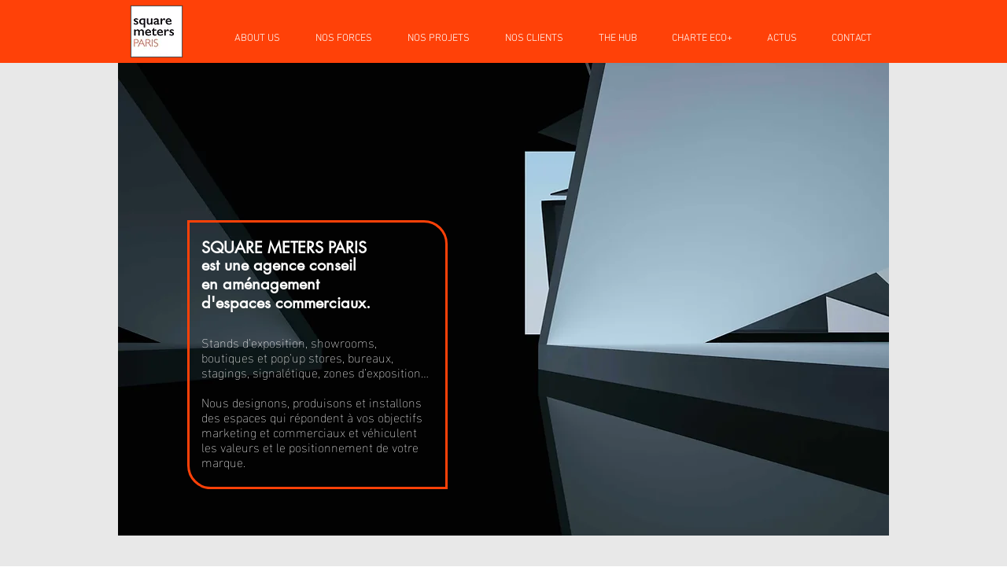

--- FILE ---
content_type: text/html; charset=UTF-8
request_url: https://www.squaremetersparis.com/homepage
body_size: 129537
content:
<!DOCTYPE html>
<html lang="fr">
<head>
  
  <!-- SEO Tags -->
  <title>Square Meters Paris | design et aménagement | stands | retail | bureaux </title>
  <meta name="description" content="Square Meters Paris est une agence conseil en aménagement d'espaces commerciaux : stands d'exposition, showrooms, boutiques et pop'up stores, bureaux et sièges sociaux, stagings, corners, scénographie et signalétique. 
     
 "/>
  <link rel="canonical" href="https://www.squaremetersparis.com/homepage"/>
  <meta property="og:title" content="Square Meters Paris | design et aménagement | stands | retail | bureaux "/>
  <meta property="og:description" content="Square Meters Paris est une agence conseil en aménagement d'espaces commerciaux : stands d'exposition, showrooms, boutiques et pop'up stores, bureaux et sièges sociaux, stagings, corners, scénographie et signalétique. 
     
 "/>
  <meta property="og:url" content="https://www.squaremetersparis.com/homepage"/>
  <meta property="og:site_name" content="SQM-V4"/>
  <meta property="og:type" content="website"/>
  <meta name="google-site-verification" content="6H2kOlTGCpIXaT75ha8VS45bt1j8Yh5WTwl5yMESF4Q"/>
  <meta name="twitter:card" content="summary_large_image"/>
  <meta name="twitter:title" content="Square Meters Paris | design et aménagement | stands | retail | bureaux "/>
  <meta name="twitter:description" content="Square Meters Paris est une agence conseil en aménagement d'espaces commerciaux : stands d'exposition, showrooms, boutiques et pop'up stores, bureaux et sièges sociaux, stagings, corners, scénographie et signalétique. 
     
 "/>

  
  <meta charset='utf-8'>
  <meta name="viewport" content="width=device-width, initial-scale=1" id="wixDesktopViewport" />
  <meta http-equiv="X-UA-Compatible" content="IE=edge">
  <meta name="generator" content="Wix.com Website Builder"/>

  <link rel="icon" sizes="192x192" href="https://static.parastorage.com/client/pfavico.ico" type="image/x-icon"/>
  <link rel="shortcut icon" href="https://static.parastorage.com/client/pfavico.ico" type="image/x-icon"/>
  <link rel="apple-touch-icon" href="https://static.parastorage.com/client/pfavico.ico" type="image/x-icon"/>

  <!-- Safari Pinned Tab Icon -->
  <!-- <link rel="mask-icon" href="https://static.parastorage.com/client/pfavico.ico"> -->

  <!-- Original trials -->
  


  <!-- Segmenter Polyfill -->
  <script>
    if (!window.Intl || !window.Intl.Segmenter) {
      (function() {
        var script = document.createElement('script');
        script.src = 'https://static.parastorage.com/unpkg/@formatjs/intl-segmenter@11.7.10/polyfill.iife.js';
        document.head.appendChild(script);
      })();
    }
  </script>

  <!-- Legacy Polyfills -->
  <script nomodule="" src="https://static.parastorage.com/unpkg/core-js-bundle@3.2.1/minified.js"></script>
  <script nomodule="" src="https://static.parastorage.com/unpkg/focus-within-polyfill@5.0.9/dist/focus-within-polyfill.js"></script>

  <!-- Performance API Polyfills -->
  <script>
  (function () {
    var noop = function noop() {};
    if ("performance" in window === false) {
      window.performance = {};
    }
    window.performance.mark = performance.mark || noop;
    window.performance.measure = performance.measure || noop;
    if ("now" in window.performance === false) {
      var nowOffset = Date.now();
      if (performance.timing && performance.timing.navigationStart) {
        nowOffset = performance.timing.navigationStart;
      }
      window.performance.now = function now() {
        return Date.now() - nowOffset;
      };
    }
  })();
  </script>

  <!-- Globals Definitions -->
  <script>
    (function () {
      var now = Date.now()
      window.initialTimestamps = {
        initialTimestamp: now,
        initialRequestTimestamp: Math.round(performance.timeOrigin ? performance.timeOrigin : now - performance.now())
      }

      window.thunderboltTag = "libs-releases-GA-local"
      window.thunderboltVersion = "1.16780.0"
    })();
  </script>

  <!-- Essential Viewer Model -->
  <script type="application/json" id="wix-essential-viewer-model">{"fleetConfig":{"fleetName":"thunderbolt-seo-renderer","type":"GA","code":0},"mode":{"qa":false,"enableTestApi":false,"debug":false,"ssrIndicator":false,"ssrOnly":false,"siteAssetsFallback":"enable","versionIndicator":false},"componentsLibrariesTopology":[{"artifactId":"editor-elements","namespace":"wixui","url":"https:\/\/static.parastorage.com\/services\/editor-elements\/1.14853.0"},{"artifactId":"editor-elements","namespace":"dsgnsys","url":"https:\/\/static.parastorage.com\/services\/editor-elements\/1.14853.0"}],"siteFeaturesConfigs":{"sessionManager":{"isRunningInDifferentSiteContext":false}},"language":{"userLanguage":"fr"},"siteAssets":{"clientTopology":{"mediaRootUrl":"https:\/\/static.wixstatic.com","staticMediaUrl":"https:\/\/static.wixstatic.com\/media","moduleRepoUrl":"https:\/\/static.parastorage.com\/unpkg","fileRepoUrl":"https:\/\/static.parastorage.com\/services","viewerAppsUrl":"https:\/\/viewer-apps.parastorage.com","viewerAssetsUrl":"https:\/\/viewer-assets.parastorage.com","siteAssetsUrl":"https:\/\/siteassets.parastorage.com","pageJsonServerUrls":["https:\/\/pages.parastorage.com","https:\/\/staticorigin.wixstatic.com","https:\/\/www.squaremetersparis.com","https:\/\/fallback.wix.com\/wix-html-editor-pages-webapp\/page"],"pathOfTBModulesInFileRepoForFallback":"wix-thunderbolt\/dist\/"}},"siteFeatures":["accessibility","appMonitoring","assetsLoader","businessLogger","captcha","clickHandlerRegistrar","codeEmbed","commonConfig","componentsLoader","componentsRegistry","consentPolicy","cyclicTabbing","domSelectors","environmentWixCodeSdk","environment","lightbox","locationWixCodeSdk","mpaNavigation","navigationManager","navigationPhases","ooi","pages","panorama","renderer","reporter","routerFetch","router","scrollRestoration","seoWixCodeSdk","seo","sessionManager","siteMembersWixCodeSdk","siteMembers","siteScrollBlocker","siteWixCodeSdk","speculationRules","ssrCache","stores","structureApi","thunderboltInitializer","tpaCommons","translations","usedPlatformApis","warmupData","windowMessageRegistrar","windowWixCodeSdk","wixCustomElementComponent","wixEmbedsApi","componentsReact","platform"],"site":{"externalBaseUrl":"https:\/\/www.squaremetersparis.com","isSEO":true},"media":{"staticMediaUrl":"https:\/\/static.wixstatic.com\/media","mediaRootUrl":"https:\/\/static.wixstatic.com\/","staticVideoUrl":"https:\/\/video.wixstatic.com\/"},"requestUrl":"https:\/\/www.squaremetersparis.com\/homepage","rollout":{"siteAssetsVersionsRollout":false,"isDACRollout":0,"isTBRollout":false},"commonConfig":{"brand":"wix","host":"VIEWER","bsi":"","consentPolicy":{},"consentPolicyHeader":{},"siteRevision":"264","renderingFlow":"NONE","language":"fr","locale":"fr-fr"},"interactionSampleRatio":0.01,"dynamicModelUrl":"https:\/\/www.squaremetersparis.com\/_api\/v2\/dynamicmodel","accessTokensUrl":"https:\/\/www.squaremetersparis.com\/_api\/v1\/access-tokens","isExcludedFromSecurityExperiments":false,"experiments":{"specs.thunderbolt.hardenFetchAndXHR":true,"specs.thunderbolt.securityExperiments":true}}</script>
  <script>window.viewerModel = JSON.parse(document.getElementById('wix-essential-viewer-model').textContent)</script>

  <script>
    window.commonConfig = viewerModel.commonConfig
  </script>

  
  <!-- BEGIN handleAccessTokens bundle -->

  <script data-url="https://static.parastorage.com/services/wix-thunderbolt/dist/handleAccessTokens.inline.4f2f9a53.bundle.min.js">(()=>{"use strict";function e(e){let{context:o,property:r,value:n,enumerable:i=!0}=e,c=e.get,l=e.set;if(!r||void 0===n&&!c&&!l)return new Error("property and value are required");let a=o||globalThis,s=a?.[r],u={};if(void 0!==n)u.value=n;else{if(c){let e=t(c);e&&(u.get=e)}if(l){let e=t(l);e&&(u.set=e)}}let p={...u,enumerable:i||!1,configurable:!1};void 0!==n&&(p.writable=!1);try{Object.defineProperty(a,r,p)}catch(e){return e instanceof TypeError?s:e}return s}function t(e,t){return"function"==typeof e?e:!0===e?.async&&"function"==typeof e.func?t?async function(t){return e.func(t)}:async function(){return e.func()}:"function"==typeof e?.func?e.func:void 0}try{e({property:"strictDefine",value:e})}catch{}try{e({property:"defineStrictObject",value:r})}catch{}try{e({property:"defineStrictMethod",value:n})}catch{}var o=["toString","toLocaleString","valueOf","constructor","prototype"];function r(t){let{context:n,property:c,propertiesToExclude:l=[],skipPrototype:a=!1,hardenPrototypePropertiesToExclude:s=[]}=t;if(!c)return new Error("property is required");let u=(n||globalThis)[c],p={},f=i(n,c);u&&("object"==typeof u||"function"==typeof u)&&Reflect.ownKeys(u).forEach(t=>{if(!l.includes(t)&&!o.includes(t)){let o=i(u,t);if(o&&(o.writable||o.configurable)){let{value:r,get:n,set:i,enumerable:c=!1}=o,l={};void 0!==r?l.value=r:n?l.get=n:i&&(l.set=i);try{let o=e({context:u,property:t,...l,enumerable:c});p[t]=o}catch(e){if(!(e instanceof TypeError))throw e;try{p[t]=o.value||o.get||o.set}catch{}}}}});let d={originalObject:u,originalProperties:p};if(!a&&void 0!==u?.prototype){let e=r({context:u,property:"prototype",propertiesToExclude:s,skipPrototype:!0});e instanceof Error||(d.originalPrototype=e?.originalObject,d.originalPrototypeProperties=e?.originalProperties)}return e({context:n,property:c,value:u,enumerable:f?.enumerable}),d}function n(t,o){let r=(o||globalThis)[t],n=i(o||globalThis,t);return r&&n&&(n.writable||n.configurable)?(Object.freeze(r),e({context:globalThis,property:t,value:r})):r}function i(e,t){if(e&&t)try{return Reflect.getOwnPropertyDescriptor(e,t)}catch{return}}function c(e){if("string"!=typeof e)return e;try{return decodeURIComponent(e).toLowerCase().trim()}catch{return e.toLowerCase().trim()}}function l(e,t){let o="";if("string"==typeof e)o=e.split("=")[0]?.trim()||"";else{if(!e||"string"!=typeof e.name)return!1;o=e.name}return t.has(c(o)||"")}function a(e,t){let o;return o="string"==typeof e?e.split(";").map(e=>e.trim()).filter(e=>e.length>0):e||[],o.filter(e=>!l(e,t))}var s=null;function u(){return null===s&&(s=typeof Document>"u"?void 0:Object.getOwnPropertyDescriptor(Document.prototype,"cookie")),s}function p(t,o){if(!globalThis?.cookieStore)return;let r=globalThis.cookieStore.get.bind(globalThis.cookieStore),n=globalThis.cookieStore.getAll.bind(globalThis.cookieStore),i=globalThis.cookieStore.set.bind(globalThis.cookieStore),c=globalThis.cookieStore.delete.bind(globalThis.cookieStore);return e({context:globalThis.CookieStore.prototype,property:"get",value:async function(e){return l(("string"==typeof e?e:e.name)||"",t)?null:r.call(this,e)},enumerable:!0}),e({context:globalThis.CookieStore.prototype,property:"getAll",value:async function(){return a(await n.apply(this,Array.from(arguments)),t)},enumerable:!0}),e({context:globalThis.CookieStore.prototype,property:"set",value:async function(){let e=Array.from(arguments);if(!l(1===e.length?e[0].name:e[0],t))return i.apply(this,e);o&&console.warn(o)},enumerable:!0}),e({context:globalThis.CookieStore.prototype,property:"delete",value:async function(){let e=Array.from(arguments);if(!l(1===e.length?e[0].name:e[0],t))return c.apply(this,e)},enumerable:!0}),e({context:globalThis.cookieStore,property:"prototype",value:globalThis.CookieStore.prototype,enumerable:!1}),e({context:globalThis,property:"cookieStore",value:globalThis.cookieStore,enumerable:!0}),{get:r,getAll:n,set:i,delete:c}}var f=["TextEncoder","TextDecoder","XMLHttpRequestEventTarget","EventTarget","URL","JSON","Reflect","Object","Array","Map","Set","WeakMap","WeakSet","Promise","Symbol","Error"],d=["addEventListener","removeEventListener","dispatchEvent","encodeURI","encodeURIComponent","decodeURI","decodeURIComponent"];const y=(e,t)=>{try{const o=t?t.get.call(document):document.cookie;return o.split(";").map(e=>e.trim()).filter(t=>t?.startsWith(e))[0]?.split("=")[1]}catch(e){return""}},g=(e="",t="",o="/")=>`${e}=; ${t?`domain=${t};`:""} max-age=0; path=${o}; expires=Thu, 01 Jan 1970 00:00:01 GMT`;function m(){(function(){if("undefined"!=typeof window){const e=performance.getEntriesByType("navigation")[0];return"back_forward"===(e?.type||"")}return!1})()&&function(){const{counter:e}=function(){const e=b("getItem");if(e){const[t,o]=e.split("-"),r=o?parseInt(o,10):0;if(r>=3){const e=t?Number(t):0;if(Date.now()-e>6e4)return{counter:0}}return{counter:r}}return{counter:0}}();e<3?(!function(e=1){b("setItem",`${Date.now()}-${e}`)}(e+1),window.location.reload()):console.error("ATS: Max reload attempts reached")}()}function b(e,t){try{return sessionStorage[e]("reload",t||"")}catch(e){console.error("ATS: Error calling sessionStorage:",e)}}const h="client-session-bind",v="sec-fetch-unsupported",{experiments:w}=window.viewerModel,T=[h,"client-binding",v,"svSession","smSession","server-session-bind","wixSession2","wixSession3"].map(e=>e.toLowerCase()),{cookie:S}=function(t,o){let r=new Set(t);return e({context:document,property:"cookie",set:{func:e=>function(e,t,o,r){let n=u(),i=c(t.split(";")[0]||"")||"";[...o].every(e=>!i.startsWith(e.toLowerCase()))&&n?.set?n.set.call(e,t):r&&console.warn(r)}(document,e,r,o)},get:{func:()=>function(e,t){let o=u();if(!o?.get)throw new Error("Cookie descriptor or getter not available");return a(o.get.call(e),t).join("; ")}(document,r)},enumerable:!0}),{cookieStore:p(r,o),cookie:u()}}(T),k="tbReady",x="security_overrideGlobals",{experiments:E,siteFeaturesConfigs:C,accessTokensUrl:P}=window.viewerModel,R=P,M={},O=(()=>{const e=y(h,S);if(w["specs.thunderbolt.browserCacheReload"]){y(v,S)||e?b("removeItem"):m()}return(()=>{const e=g(h),t=g(h,location.hostname);S.set.call(document,e),S.set.call(document,t)})(),e})();O&&(M["client-binding"]=O);const D=fetch;addEventListener(k,function e(t){const{logger:o}=t.detail;try{window.tb.init({fetch:D,fetchHeaders:M})}catch(e){const t=new Error("TB003");o.meter(`${x}_${t.message}`,{paramsOverrides:{errorType:x,eventString:t.message}}),window?.viewerModel?.mode.debug&&console.error(e)}finally{removeEventListener(k,e)}}),E["specs.thunderbolt.hardenFetchAndXHR"]||(window.fetchDynamicModel=()=>C.sessionManager.isRunningInDifferentSiteContext?Promise.resolve({}):fetch(R,{credentials:"same-origin",headers:M}).then(function(e){if(!e.ok)throw new Error(`[${e.status}]${e.statusText}`);return e.json()}),window.dynamicModelPromise=window.fetchDynamicModel())})();
//# sourceMappingURL=https://static.parastorage.com/services/wix-thunderbolt/dist/handleAccessTokens.inline.4f2f9a53.bundle.min.js.map</script>

<!-- END handleAccessTokens bundle -->

<!-- BEGIN overrideGlobals bundle -->

<script data-url="https://static.parastorage.com/services/wix-thunderbolt/dist/overrideGlobals.inline.ec13bfcf.bundle.min.js">(()=>{"use strict";function e(e){let{context:r,property:o,value:n,enumerable:i=!0}=e,c=e.get,a=e.set;if(!o||void 0===n&&!c&&!a)return new Error("property and value are required");let l=r||globalThis,u=l?.[o],s={};if(void 0!==n)s.value=n;else{if(c){let e=t(c);e&&(s.get=e)}if(a){let e=t(a);e&&(s.set=e)}}let p={...s,enumerable:i||!1,configurable:!1};void 0!==n&&(p.writable=!1);try{Object.defineProperty(l,o,p)}catch(e){return e instanceof TypeError?u:e}return u}function t(e,t){return"function"==typeof e?e:!0===e?.async&&"function"==typeof e.func?t?async function(t){return e.func(t)}:async function(){return e.func()}:"function"==typeof e?.func?e.func:void 0}try{e({property:"strictDefine",value:e})}catch{}try{e({property:"defineStrictObject",value:o})}catch{}try{e({property:"defineStrictMethod",value:n})}catch{}var r=["toString","toLocaleString","valueOf","constructor","prototype"];function o(t){let{context:n,property:c,propertiesToExclude:a=[],skipPrototype:l=!1,hardenPrototypePropertiesToExclude:u=[]}=t;if(!c)return new Error("property is required");let s=(n||globalThis)[c],p={},f=i(n,c);s&&("object"==typeof s||"function"==typeof s)&&Reflect.ownKeys(s).forEach(t=>{if(!a.includes(t)&&!r.includes(t)){let r=i(s,t);if(r&&(r.writable||r.configurable)){let{value:o,get:n,set:i,enumerable:c=!1}=r,a={};void 0!==o?a.value=o:n?a.get=n:i&&(a.set=i);try{let r=e({context:s,property:t,...a,enumerable:c});p[t]=r}catch(e){if(!(e instanceof TypeError))throw e;try{p[t]=r.value||r.get||r.set}catch{}}}}});let d={originalObject:s,originalProperties:p};if(!l&&void 0!==s?.prototype){let e=o({context:s,property:"prototype",propertiesToExclude:u,skipPrototype:!0});e instanceof Error||(d.originalPrototype=e?.originalObject,d.originalPrototypeProperties=e?.originalProperties)}return e({context:n,property:c,value:s,enumerable:f?.enumerable}),d}function n(t,r){let o=(r||globalThis)[t],n=i(r||globalThis,t);return o&&n&&(n.writable||n.configurable)?(Object.freeze(o),e({context:globalThis,property:t,value:o})):o}function i(e,t){if(e&&t)try{return Reflect.getOwnPropertyDescriptor(e,t)}catch{return}}function c(e){if("string"!=typeof e)return e;try{return decodeURIComponent(e).toLowerCase().trim()}catch{return e.toLowerCase().trim()}}function a(e,t){return e instanceof Headers?e.forEach((r,o)=>{l(o,t)||e.delete(o)}):Object.keys(e).forEach(r=>{l(r,t)||delete e[r]}),e}function l(e,t){return!t.has(c(e)||"")}function u(e,t){let r=!0,o=function(e){let t,r;if(globalThis.Request&&e instanceof Request)t=e.url;else{if("function"!=typeof e?.toString)throw new Error("Unsupported type for url");t=e.toString()}try{return new URL(t).pathname}catch{return r=t.replace(/#.+/gi,"").split("?").shift(),r.startsWith("/")?r:`/${r}`}}(e),n=c(o);return n&&t.some(e=>n.includes(e))&&(r=!1),r}function s(t,r,o){let n=fetch,i=XMLHttpRequest,c=new Set(r);function s(){let e=new i,r=e.open,n=e.setRequestHeader;return e.open=function(){let n=Array.from(arguments),i=n[1];if(n.length<2||u(i,t))return r.apply(e,n);throw new Error(o||`Request not allowed for path ${i}`)},e.setRequestHeader=function(t,r){l(decodeURIComponent(t),c)&&n.call(e,t,r)},e}return e({property:"fetch",value:function(){let e=function(e,t){return globalThis.Request&&e[0]instanceof Request&&e[0]?.headers?a(e[0].headers,t):e[1]?.headers&&a(e[1].headers,t),e}(arguments,c);return u(arguments[0],t)?n.apply(globalThis,Array.from(e)):new Promise((e,t)=>{t(new Error(o||`Request not allowed for path ${arguments[0]}`))})},enumerable:!0}),e({property:"XMLHttpRequest",value:s,enumerable:!0}),Object.keys(i).forEach(e=>{s[e]=i[e]}),{fetch:n,XMLHttpRequest:i}}var p=["TextEncoder","TextDecoder","XMLHttpRequestEventTarget","EventTarget","URL","JSON","Reflect","Object","Array","Map","Set","WeakMap","WeakSet","Promise","Symbol","Error"],f=["addEventListener","removeEventListener","dispatchEvent","encodeURI","encodeURIComponent","decodeURI","decodeURIComponent"];const d=function(){let t=globalThis.open,r=document.open;function o(e,r,o){let n="string"!=typeof e,i=t.call(window,e,r,o);return n||e&&function(e){return e.startsWith("//")&&/(?:[a-z0-9](?:[a-z0-9-]{0,61}[a-z0-9])?\.)+[a-z0-9][a-z0-9-]{0,61}[a-z0-9]/g.test(`${location.protocol}:${e}`)&&(e=`${location.protocol}${e}`),!e.startsWith("http")||new URL(e).hostname===location.hostname}(e)?{}:i}return e({property:"open",value:o,context:globalThis,enumerable:!0}),e({property:"open",value:function(e,t,n){return e?o(e,t,n):r.call(document,e||"",t||"",n||"")},context:document,enumerable:!0}),{open:t,documentOpen:r}},y=function(){let t=document.createElement,r=Element.prototype.setAttribute,o=Element.prototype.setAttributeNS;return e({property:"createElement",context:document,value:function(n,i){let a=t.call(document,n,i);if("iframe"===c(n)){e({property:"srcdoc",context:a,get:()=>"",set:()=>{console.warn("`srcdoc` is not allowed in iframe elements.")}});let t=function(e,t){"srcdoc"!==e.toLowerCase()?r.call(a,e,t):console.warn("`srcdoc` attribute is not allowed to be set.")},n=function(e,t,r){"srcdoc"!==t.toLowerCase()?o.call(a,e,t,r):console.warn("`srcdoc` attribute is not allowed to be set.")};a.setAttribute=t,a.setAttributeNS=n}return a},enumerable:!0}),{createElement:t,setAttribute:r,setAttributeNS:o}},m=["client-binding"],b=["/_api/v1/access-tokens","/_api/v2/dynamicmodel","/_api/one-app-session-web/v3/businesses"],h=function(){let t=setTimeout,r=setInterval;return o("setTimeout",0,globalThis),o("setInterval",0,globalThis),{setTimeout:t,setInterval:r};function o(t,r,o){let n=o||globalThis,i=n[t];if(!i||"function"!=typeof i)throw new Error(`Function ${t} not found or is not a function`);e({property:t,value:function(){let e=Array.from(arguments);if("string"!=typeof e[r])return i.apply(n,e);console.warn(`Calling ${t} with a String Argument at index ${r} is not allowed`)},context:o,enumerable:!0})}},v=function(){if(navigator&&"serviceWorker"in navigator){let t=navigator.serviceWorker.register;return e({context:navigator.serviceWorker,property:"register",value:function(){console.log("Service worker registration is not allowed")},enumerable:!0}),{register:t}}return{}};performance.mark("overrideGlobals started");const{isExcludedFromSecurityExperiments:g,experiments:w}=window.viewerModel,E=!g&&w["specs.thunderbolt.securityExperiments"];try{d(),E&&y(),w["specs.thunderbolt.hardenFetchAndXHR"]&&E&&s(b,m),v(),(e=>{let t=[],r=[];r=r.concat(["TextEncoder","TextDecoder"]),e&&(r=r.concat(["XMLHttpRequestEventTarget","EventTarget"])),r=r.concat(["URL","JSON"]),e&&(t=t.concat(["addEventListener","removeEventListener"])),t=t.concat(["encodeURI","encodeURIComponent","decodeURI","decodeURIComponent"]),r=r.concat(["String","Number"]),e&&r.push("Object"),r=r.concat(["Reflect"]),t.forEach(e=>{n(e),["addEventListener","removeEventListener"].includes(e)&&n(e,document)}),r.forEach(e=>{o({property:e})})})(E),E&&h()}catch(e){window?.viewerModel?.mode.debug&&console.error(e);const t=new Error("TB006");window.fedops?.reportError(t,"security_overrideGlobals"),window.Sentry?window.Sentry.captureException(t):globalThis.defineStrictProperty("sentryBuffer",[t],window,!1)}performance.mark("overrideGlobals ended")})();
//# sourceMappingURL=https://static.parastorage.com/services/wix-thunderbolt/dist/overrideGlobals.inline.ec13bfcf.bundle.min.js.map</script>

<!-- END overrideGlobals bundle -->


  
  <script>
    window.commonConfig = viewerModel.commonConfig

	
  </script>

  <!-- Initial CSS -->
  <style data-url="https://static.parastorage.com/services/wix-thunderbolt/dist/main.347af09f.min.css">@keyframes slide-horizontal-new{0%{transform:translateX(100%)}}@keyframes slide-horizontal-old{80%{opacity:1}to{opacity:0;transform:translateX(-100%)}}@keyframes slide-vertical-new{0%{transform:translateY(-100%)}}@keyframes slide-vertical-old{80%{opacity:1}to{opacity:0;transform:translateY(100%)}}@keyframes out-in-new{0%{opacity:0}}@keyframes out-in-old{to{opacity:0}}:root:active-view-transition{view-transition-name:none}::view-transition{pointer-events:none}:root:active-view-transition::view-transition-new(page-group),:root:active-view-transition::view-transition-old(page-group){animation-duration:.6s;cursor:wait;pointer-events:all}:root:active-view-transition-type(SlideHorizontal)::view-transition-old(page-group){animation:slide-horizontal-old .6s cubic-bezier(.83,0,.17,1) forwards;mix-blend-mode:normal}:root:active-view-transition-type(SlideHorizontal)::view-transition-new(page-group){animation:slide-horizontal-new .6s cubic-bezier(.83,0,.17,1) backwards;mix-blend-mode:normal}:root:active-view-transition-type(SlideVertical)::view-transition-old(page-group){animation:slide-vertical-old .6s cubic-bezier(.83,0,.17,1) forwards;mix-blend-mode:normal}:root:active-view-transition-type(SlideVertical)::view-transition-new(page-group){animation:slide-vertical-new .6s cubic-bezier(.83,0,.17,1) backwards;mix-blend-mode:normal}:root:active-view-transition-type(OutIn)::view-transition-old(page-group){animation:out-in-old .35s cubic-bezier(.22,1,.36,1) forwards}:root:active-view-transition-type(OutIn)::view-transition-new(page-group){animation:out-in-new .35s cubic-bezier(.64,0,.78,0) .35s backwards}@media(prefers-reduced-motion:reduce){::view-transition-group(*),::view-transition-new(*),::view-transition-old(*){animation:none!important}}body,html{background:transparent;border:0;margin:0;outline:0;padding:0;vertical-align:baseline}body{--scrollbar-width:0px;font-family:Arial,Helvetica,sans-serif;font-size:10px}body,html{height:100%}body{overflow-x:auto;overflow-y:scroll}body:not(.responsive) #site-root{min-width:var(--site-width);width:100%}body:not([data-js-loaded]) [data-hide-prejs]{visibility:hidden}interact-element{display:contents}#SITE_CONTAINER{position:relative}:root{--one-unit:1vw;--section-max-width:9999px;--spx-stopper-max:9999px;--spx-stopper-min:0px;--browser-zoom:1}@supports(-webkit-appearance:none) and (stroke-color:transparent){:root{--safari-sticky-fix:opacity;--experimental-safari-sticky-fix:translateZ(0)}}@supports(container-type:inline-size){:root{--one-unit:1cqw}}[id^=oldHoverBox-]{mix-blend-mode:plus-lighter;transition:opacity .5s ease,visibility .5s ease}[data-mesh-id$=inlineContent-gridContainer]:has(>[id^=oldHoverBox-]){isolation:isolate}</style>
<style data-url="https://static.parastorage.com/services/wix-thunderbolt/dist/main.renderer.9cb0985f.min.css">a,abbr,acronym,address,applet,b,big,blockquote,button,caption,center,cite,code,dd,del,dfn,div,dl,dt,em,fieldset,font,footer,form,h1,h2,h3,h4,h5,h6,header,i,iframe,img,ins,kbd,label,legend,li,nav,object,ol,p,pre,q,s,samp,section,small,span,strike,strong,sub,sup,table,tbody,td,tfoot,th,thead,title,tr,tt,u,ul,var{background:transparent;border:0;margin:0;outline:0;padding:0;vertical-align:baseline}input,select,textarea{box-sizing:border-box;font-family:Helvetica,Arial,sans-serif}ol,ul{list-style:none}blockquote,q{quotes:none}ins{text-decoration:none}del{text-decoration:line-through}table{border-collapse:collapse;border-spacing:0}a{cursor:pointer;text-decoration:none}.testStyles{overflow-y:hidden}.reset-button{-webkit-appearance:none;background:none;border:0;color:inherit;font:inherit;line-height:normal;outline:0;overflow:visible;padding:0;-webkit-user-select:none;-moz-user-select:none;-ms-user-select:none}:focus{outline:none}body.device-mobile-optimized:not(.disable-site-overflow){overflow-x:hidden;overflow-y:scroll}body.device-mobile-optimized:not(.responsive) #SITE_CONTAINER{margin-left:auto;margin-right:auto;overflow-x:visible;position:relative;width:320px}body.device-mobile-optimized:not(.responsive):not(.blockSiteScrolling) #SITE_CONTAINER{margin-top:0}body.device-mobile-optimized>*{max-width:100%!important}body.device-mobile-optimized #site-root{overflow-x:hidden;overflow-y:hidden}@supports(overflow:clip){body.device-mobile-optimized #site-root{overflow-x:clip;overflow-y:clip}}body.device-mobile-non-optimized #SITE_CONTAINER #site-root{overflow-x:clip;overflow-y:clip}body.device-mobile-non-optimized.fullScreenMode{background-color:#5f6360}body.device-mobile-non-optimized.fullScreenMode #MOBILE_ACTIONS_MENU,body.device-mobile-non-optimized.fullScreenMode #SITE_BACKGROUND,body.device-mobile-non-optimized.fullScreenMode #site-root,body.fullScreenMode #WIX_ADS{visibility:hidden}body.fullScreenMode{overflow-x:hidden!important;overflow-y:hidden!important}body.fullScreenMode.device-mobile-optimized #TINY_MENU{opacity:0;pointer-events:none}body.fullScreenMode-scrollable.device-mobile-optimized{overflow-x:hidden!important;overflow-y:auto!important}body.fullScreenMode-scrollable.device-mobile-optimized #masterPage,body.fullScreenMode-scrollable.device-mobile-optimized #site-root{overflow-x:hidden!important;overflow-y:hidden!important}body.fullScreenMode-scrollable.device-mobile-optimized #SITE_BACKGROUND,body.fullScreenMode-scrollable.device-mobile-optimized #masterPage{height:auto!important}body.fullScreenMode-scrollable.device-mobile-optimized #masterPage.mesh-layout{height:0!important}body.blockSiteScrolling,body.siteScrollingBlocked{position:fixed;width:100%}body.blockSiteScrolling #SITE_CONTAINER{margin-top:calc(var(--blocked-site-scroll-margin-top)*-1)}#site-root{margin:0 auto;min-height:100%;position:relative;top:var(--wix-ads-height)}#site-root img:not([src]){visibility:hidden}#site-root svg img:not([src]){visibility:visible}.auto-generated-link{color:inherit}#SCROLL_TO_BOTTOM,#SCROLL_TO_TOP{height:0}.has-click-trigger{cursor:pointer}.fullScreenOverlay{bottom:0;display:flex;justify-content:center;left:0;overflow-y:hidden;position:fixed;right:0;top:-60px;z-index:1005}.fullScreenOverlay>.fullScreenOverlayContent{bottom:0;left:0;margin:0 auto;overflow:hidden;position:absolute;right:0;top:60px;transform:translateZ(0)}[data-mesh-id$=centeredContent],[data-mesh-id$=form],[data-mesh-id$=inlineContent]{pointer-events:none;position:relative}[data-mesh-id$=-gridWrapper],[data-mesh-id$=-rotated-wrapper]{pointer-events:none}[data-mesh-id$=-gridContainer]>*,[data-mesh-id$=-rotated-wrapper]>*,[data-mesh-id$=inlineContent]>:not([data-mesh-id$=-gridContainer]){pointer-events:auto}.device-mobile-optimized #masterPage.mesh-layout #SOSP_CONTAINER_CUSTOM_ID{grid-area:2/1/3/2;-ms-grid-row:2;position:relative}#masterPage.mesh-layout{-ms-grid-rows:max-content max-content min-content max-content;-ms-grid-columns:100%;align-items:start;display:-ms-grid;display:grid;grid-template-columns:100%;grid-template-rows:max-content max-content min-content max-content;justify-content:stretch}#masterPage.mesh-layout #PAGES_CONTAINER,#masterPage.mesh-layout #SITE_FOOTER-placeholder,#masterPage.mesh-layout #SITE_FOOTER_WRAPPER,#masterPage.mesh-layout #SITE_HEADER-placeholder,#masterPage.mesh-layout #SITE_HEADER_WRAPPER,#masterPage.mesh-layout #SOSP_CONTAINER_CUSTOM_ID[data-state~=mobileView],#masterPage.mesh-layout #soapAfterPagesContainer,#masterPage.mesh-layout #soapBeforePagesContainer{-ms-grid-row-align:start;-ms-grid-column-align:start;-ms-grid-column:1}#masterPage.mesh-layout #SITE_HEADER-placeholder,#masterPage.mesh-layout #SITE_HEADER_WRAPPER{grid-area:1/1/2/2;-ms-grid-row:1}#masterPage.mesh-layout #PAGES_CONTAINER,#masterPage.mesh-layout #soapAfterPagesContainer,#masterPage.mesh-layout #soapBeforePagesContainer{grid-area:3/1/4/2;-ms-grid-row:3}#masterPage.mesh-layout #soapAfterPagesContainer,#masterPage.mesh-layout #soapBeforePagesContainer{width:100%}#masterPage.mesh-layout #PAGES_CONTAINER{align-self:stretch}#masterPage.mesh-layout main#PAGES_CONTAINER{display:block}#masterPage.mesh-layout #SITE_FOOTER-placeholder,#masterPage.mesh-layout #SITE_FOOTER_WRAPPER{grid-area:4/1/5/2;-ms-grid-row:4}#masterPage.mesh-layout #SITE_PAGES,#masterPage.mesh-layout [data-mesh-id=PAGES_CONTAINERcenteredContent],#masterPage.mesh-layout [data-mesh-id=PAGES_CONTAINERinlineContent]{height:100%}#masterPage.mesh-layout.desktop>*{width:100%}#masterPage.mesh-layout #PAGES_CONTAINER,#masterPage.mesh-layout #SITE_FOOTER,#masterPage.mesh-layout #SITE_FOOTER_WRAPPER,#masterPage.mesh-layout #SITE_HEADER,#masterPage.mesh-layout #SITE_HEADER_WRAPPER,#masterPage.mesh-layout #SITE_PAGES,#masterPage.mesh-layout #masterPageinlineContent{position:relative}#masterPage.mesh-layout #SITE_HEADER{grid-area:1/1/2/2}#masterPage.mesh-layout #SITE_FOOTER{grid-area:4/1/5/2}#masterPage.mesh-layout.overflow-x-clip #SITE_FOOTER,#masterPage.mesh-layout.overflow-x-clip #SITE_HEADER{overflow-x:clip}[data-z-counter]{z-index:0}[data-z-counter="0"]{z-index:auto}.wixSiteProperties{-webkit-font-smoothing:antialiased;-moz-osx-font-smoothing:grayscale}:root{--wst-button-color-fill-primary:rgb(var(--color_48));--wst-button-color-border-primary:rgb(var(--color_49));--wst-button-color-text-primary:rgb(var(--color_50));--wst-button-color-fill-primary-hover:rgb(var(--color_51));--wst-button-color-border-primary-hover:rgb(var(--color_52));--wst-button-color-text-primary-hover:rgb(var(--color_53));--wst-button-color-fill-primary-disabled:rgb(var(--color_54));--wst-button-color-border-primary-disabled:rgb(var(--color_55));--wst-button-color-text-primary-disabled:rgb(var(--color_56));--wst-button-color-fill-secondary:rgb(var(--color_57));--wst-button-color-border-secondary:rgb(var(--color_58));--wst-button-color-text-secondary:rgb(var(--color_59));--wst-button-color-fill-secondary-hover:rgb(var(--color_60));--wst-button-color-border-secondary-hover:rgb(var(--color_61));--wst-button-color-text-secondary-hover:rgb(var(--color_62));--wst-button-color-fill-secondary-disabled:rgb(var(--color_63));--wst-button-color-border-secondary-disabled:rgb(var(--color_64));--wst-button-color-text-secondary-disabled:rgb(var(--color_65));--wst-color-fill-base-1:rgb(var(--color_36));--wst-color-fill-base-2:rgb(var(--color_37));--wst-color-fill-base-shade-1:rgb(var(--color_38));--wst-color-fill-base-shade-2:rgb(var(--color_39));--wst-color-fill-base-shade-3:rgb(var(--color_40));--wst-color-fill-accent-1:rgb(var(--color_41));--wst-color-fill-accent-2:rgb(var(--color_42));--wst-color-fill-accent-3:rgb(var(--color_43));--wst-color-fill-accent-4:rgb(var(--color_44));--wst-color-fill-background-primary:rgb(var(--color_11));--wst-color-fill-background-secondary:rgb(var(--color_12));--wst-color-text-primary:rgb(var(--color_15));--wst-color-text-secondary:rgb(var(--color_14));--wst-color-action:rgb(var(--color_18));--wst-color-disabled:rgb(var(--color_39));--wst-color-title:rgb(var(--color_45));--wst-color-subtitle:rgb(var(--color_46));--wst-color-line:rgb(var(--color_47));--wst-font-style-h2:var(--font_2);--wst-font-style-h3:var(--font_3);--wst-font-style-h4:var(--font_4);--wst-font-style-h5:var(--font_5);--wst-font-style-h6:var(--font_6);--wst-font-style-body-large:var(--font_7);--wst-font-style-body-medium:var(--font_8);--wst-font-style-body-small:var(--font_9);--wst-font-style-body-x-small:var(--font_10);--wst-color-custom-1:rgb(var(--color_13));--wst-color-custom-2:rgb(var(--color_16));--wst-color-custom-3:rgb(var(--color_17));--wst-color-custom-4:rgb(var(--color_19));--wst-color-custom-5:rgb(var(--color_20));--wst-color-custom-6:rgb(var(--color_21));--wst-color-custom-7:rgb(var(--color_22));--wst-color-custom-8:rgb(var(--color_23));--wst-color-custom-9:rgb(var(--color_24));--wst-color-custom-10:rgb(var(--color_25));--wst-color-custom-11:rgb(var(--color_26));--wst-color-custom-12:rgb(var(--color_27));--wst-color-custom-13:rgb(var(--color_28));--wst-color-custom-14:rgb(var(--color_29));--wst-color-custom-15:rgb(var(--color_30));--wst-color-custom-16:rgb(var(--color_31));--wst-color-custom-17:rgb(var(--color_32));--wst-color-custom-18:rgb(var(--color_33));--wst-color-custom-19:rgb(var(--color_34));--wst-color-custom-20:rgb(var(--color_35))}.wix-presets-wrapper{display:contents}</style>

  <meta name="format-detection" content="telephone=no">
  <meta name="skype_toolbar" content="skype_toolbar_parser_compatible">
  
  

  

  

  <!-- head performance data start -->
  
  <!-- head performance data end -->
  

    


    
<style data-href="https://static.parastorage.com/services/editor-elements-library/dist/thunderbolt/rb_wixui.thunderbolt[SeoTpaGallery].95723424.min.css">.slvSuv{border-collapse:separate;border-spacing:20px}.slvSuv th{vertical-align:middle}</style>
<style data-href="https://static.parastorage.com/services/editor-elements-library/dist/thunderbolt/rb_wixui.thunderbolt_bootstrap-classic.72e6a2a3.min.css">.PlZyDq{touch-action:manipulation}.uDW_Qe{align-items:center;box-sizing:border-box;display:flex;justify-content:var(--label-align);min-width:100%;text-align:initial;width:-moz-max-content;width:max-content}.uDW_Qe:before{max-width:var(--margin-start,0)}.uDW_Qe:after,.uDW_Qe:before{align-self:stretch;content:"";flex-grow:1}.uDW_Qe:after{max-width:var(--margin-end,0)}.FubTgk{height:100%}.FubTgk .uDW_Qe{border-radius:var(--corvid-border-radius,var(--rd,0));bottom:0;box-shadow:var(--shd,0 1px 4px rgba(0,0,0,.6));left:0;position:absolute;right:0;top:0;transition:var(--trans1,border-color .4s ease 0s,background-color .4s ease 0s)}.FubTgk .uDW_Qe:link,.FubTgk .uDW_Qe:visited{border-color:transparent}.FubTgk .l7_2fn{color:var(--corvid-color,rgb(var(--txt,var(--color_15,color_15))));font:var(--fnt,var(--font_5));margin:0;position:relative;transition:var(--trans2,color .4s ease 0s);white-space:nowrap}.FubTgk[aria-disabled=false] .uDW_Qe{background-color:var(--corvid-background-color,rgba(var(--bg,var(--color_17,color_17)),var(--alpha-bg,1)));border:solid var(--corvid-border-color,rgba(var(--brd,var(--color_15,color_15)),var(--alpha-brd,1))) var(--corvid-border-width,var(--brw,0));cursor:pointer!important}:host(.device-mobile-optimized) .FubTgk[aria-disabled=false]:active .uDW_Qe,body.device-mobile-optimized .FubTgk[aria-disabled=false]:active .uDW_Qe{background-color:var(--corvid-hover-background-color,rgba(var(--bgh,var(--color_18,color_18)),var(--alpha-bgh,1)));border-color:var(--corvid-hover-border-color,rgba(var(--brdh,var(--color_15,color_15)),var(--alpha-brdh,1)))}:host(.device-mobile-optimized) .FubTgk[aria-disabled=false]:active .l7_2fn,body.device-mobile-optimized .FubTgk[aria-disabled=false]:active .l7_2fn{color:var(--corvid-hover-color,rgb(var(--txth,var(--color_15,color_15))))}:host(:not(.device-mobile-optimized)) .FubTgk[aria-disabled=false]:hover .uDW_Qe,body:not(.device-mobile-optimized) .FubTgk[aria-disabled=false]:hover .uDW_Qe{background-color:var(--corvid-hover-background-color,rgba(var(--bgh,var(--color_18,color_18)),var(--alpha-bgh,1)));border-color:var(--corvid-hover-border-color,rgba(var(--brdh,var(--color_15,color_15)),var(--alpha-brdh,1)))}:host(:not(.device-mobile-optimized)) .FubTgk[aria-disabled=false]:hover .l7_2fn,body:not(.device-mobile-optimized) .FubTgk[aria-disabled=false]:hover .l7_2fn{color:var(--corvid-hover-color,rgb(var(--txth,var(--color_15,color_15))))}.FubTgk[aria-disabled=true] .uDW_Qe{background-color:var(--corvid-disabled-background-color,rgba(var(--bgd,204,204,204),var(--alpha-bgd,1)));border-color:var(--corvid-disabled-border-color,rgba(var(--brdd,204,204,204),var(--alpha-brdd,1)));border-style:solid;border-width:var(--corvid-border-width,var(--brw,0))}.FubTgk[aria-disabled=true] .l7_2fn{color:var(--corvid-disabled-color,rgb(var(--txtd,255,255,255)))}.uUxqWY{align-items:center;box-sizing:border-box;display:flex;justify-content:var(--label-align);min-width:100%;text-align:initial;width:-moz-max-content;width:max-content}.uUxqWY:before{max-width:var(--margin-start,0)}.uUxqWY:after,.uUxqWY:before{align-self:stretch;content:"";flex-grow:1}.uUxqWY:after{max-width:var(--margin-end,0)}.Vq4wYb[aria-disabled=false] .uUxqWY{cursor:pointer}:host(.device-mobile-optimized) .Vq4wYb[aria-disabled=false]:active .wJVzSK,body.device-mobile-optimized .Vq4wYb[aria-disabled=false]:active .wJVzSK{color:var(--corvid-hover-color,rgb(var(--txth,var(--color_15,color_15))));transition:var(--trans,color .4s ease 0s)}:host(:not(.device-mobile-optimized)) .Vq4wYb[aria-disabled=false]:hover .wJVzSK,body:not(.device-mobile-optimized) .Vq4wYb[aria-disabled=false]:hover .wJVzSK{color:var(--corvid-hover-color,rgb(var(--txth,var(--color_15,color_15))));transition:var(--trans,color .4s ease 0s)}.Vq4wYb .uUxqWY{bottom:0;left:0;position:absolute;right:0;top:0}.Vq4wYb .wJVzSK{color:var(--corvid-color,rgb(var(--txt,var(--color_15,color_15))));font:var(--fnt,var(--font_5));transition:var(--trans,color .4s ease 0s);white-space:nowrap}.Vq4wYb[aria-disabled=true] .wJVzSK{color:var(--corvid-disabled-color,rgb(var(--txtd,255,255,255)))}:host(:not(.device-mobile-optimized)) .CohWsy,body:not(.device-mobile-optimized) .CohWsy{display:flex}:host(:not(.device-mobile-optimized)) .V5AUxf,body:not(.device-mobile-optimized) .V5AUxf{-moz-column-gap:var(--margin);column-gap:var(--margin);direction:var(--direction);display:flex;margin:0 auto;position:relative;width:calc(100% - var(--padding)*2)}:host(:not(.device-mobile-optimized)) .V5AUxf>*,body:not(.device-mobile-optimized) .V5AUxf>*{direction:ltr;flex:var(--column-flex) 1 0%;left:0;margin-bottom:var(--padding);margin-top:var(--padding);min-width:0;position:relative;top:0}:host(.device-mobile-optimized) .V5AUxf,body.device-mobile-optimized .V5AUxf{display:block;padding-bottom:var(--padding-y);padding-left:var(--padding-x,0);padding-right:var(--padding-x,0);padding-top:var(--padding-y);position:relative}:host(.device-mobile-optimized) .V5AUxf>*,body.device-mobile-optimized .V5AUxf>*{margin-bottom:var(--margin);position:relative}:host(.device-mobile-optimized) .V5AUxf>:first-child,body.device-mobile-optimized .V5AUxf>:first-child{margin-top:var(--firstChildMarginTop,0)}:host(.device-mobile-optimized) .V5AUxf>:last-child,body.device-mobile-optimized .V5AUxf>:last-child{margin-bottom:var(--lastChildMarginBottom)}.LIhNy3{backface-visibility:hidden}.jhxvbR,.mtrorN{display:block;height:100%;width:100%}.jhxvbR img{max-width:var(--wix-img-max-width,100%)}.jhxvbR[data-animate-blur] img{filter:blur(9px);transition:filter .8s ease-in}.jhxvbR[data-animate-blur] img[data-load-done]{filter:none}.if7Vw2{height:100%;left:0;-webkit-mask-image:var(--mask-image,none);mask-image:var(--mask-image,none);-webkit-mask-position:var(--mask-position,0);mask-position:var(--mask-position,0);-webkit-mask-repeat:var(--mask-repeat,no-repeat);mask-repeat:var(--mask-repeat,no-repeat);-webkit-mask-size:var(--mask-size,100%);mask-size:var(--mask-size,100%);overflow:hidden;pointer-events:var(--fill-layer-background-media-pointer-events);position:absolute;top:0;width:100%}.if7Vw2.f0uTJH{clip:rect(0,auto,auto,0)}.if7Vw2 .i1tH8h{height:100%;position:absolute;top:0;width:100%}.if7Vw2 .DXi4PB{height:var(--fill-layer-image-height,100%);opacity:var(--fill-layer-image-opacity)}.if7Vw2 .DXi4PB img{height:100%;width:100%}@supports(-webkit-hyphens:none){.if7Vw2.f0uTJH{clip:auto;-webkit-clip-path:inset(0)}}.wG8dni{height:100%}.tcElKx{background-color:var(--bg-overlay-color);background-image:var(--bg-gradient);transition:var(--inherit-transition)}.ImALHf,.Ybjs9b{opacity:var(--fill-layer-video-opacity)}.UWmm3w{bottom:var(--media-padding-bottom);height:var(--media-padding-height);position:absolute;top:var(--media-padding-top);width:100%}.Yjj1af{transform:scale(var(--scale,1));transition:var(--transform-duration,transform 0s)}.ImALHf{height:100%;position:relative;width:100%}.KCM6zk{opacity:var(--fill-layer-video-opacity,var(--fill-layer-image-opacity,1))}.KCM6zk .DXi4PB,.KCM6zk .ImALHf,.KCM6zk .Ybjs9b{opacity:1}._uqPqy{clip-path:var(--fill-layer-clip)}._uqPqy,.eKyYhK{position:absolute;top:0}._uqPqy,.eKyYhK,.x0mqQS img{height:100%;width:100%}.pnCr6P{opacity:0}.blf7sp,.pnCr6P{position:absolute;top:0}.blf7sp{height:0;left:0;overflow:hidden;width:0}.rWP3Gv{left:0;pointer-events:var(--fill-layer-background-media-pointer-events);position:var(--fill-layer-background-media-position)}.Tr4n3d,.rWP3Gv,.wRqk6s{height:100%;top:0;width:100%}.wRqk6s{position:absolute}.Tr4n3d{background-color:var(--fill-layer-background-overlay-color);opacity:var(--fill-layer-background-overlay-blend-opacity-fallback,1);position:var(--fill-layer-background-overlay-position);transform:var(--fill-layer-background-overlay-transform)}@supports(mix-blend-mode:overlay){.Tr4n3d{mix-blend-mode:var(--fill-layer-background-overlay-blend-mode);opacity:var(--fill-layer-background-overlay-blend-opacity,1)}}.VXAmO2{--divider-pin-height__:min(1,calc(var(--divider-layers-pin-factor__) + 1));--divider-pin-layer-height__:var( --divider-layers-pin-factor__ );--divider-pin-border__:min(1,calc(var(--divider-layers-pin-factor__) / -1 + 1));height:calc(var(--divider-height__) + var(--divider-pin-height__)*var(--divider-layers-size__)*var(--divider-layers-y__))}.VXAmO2,.VXAmO2 .dy3w_9{left:0;position:absolute;width:100%}.VXAmO2 .dy3w_9{--divider-layer-i__:var(--divider-layer-i,0);background-position:left calc(50% + var(--divider-offset-x__) + var(--divider-layers-x__)*var(--divider-layer-i__)) bottom;background-repeat:repeat-x;border-bottom-style:solid;border-bottom-width:calc(var(--divider-pin-border__)*var(--divider-layer-i__)*var(--divider-layers-y__));height:calc(var(--divider-height__) + var(--divider-pin-layer-height__)*var(--divider-layer-i__)*var(--divider-layers-y__));opacity:calc(1 - var(--divider-layer-i__)/(var(--divider-layer-i__) + 1))}.UORcXs{--divider-height__:var(--divider-top-height,auto);--divider-offset-x__:var(--divider-top-offset-x,0px);--divider-layers-size__:var(--divider-top-layers-size,0);--divider-layers-y__:var(--divider-top-layers-y,0px);--divider-layers-x__:var(--divider-top-layers-x,0px);--divider-layers-pin-factor__:var(--divider-top-layers-pin-factor,0);border-top:var(--divider-top-padding,0) solid var(--divider-top-color,currentColor);opacity:var(--divider-top-opacity,1);top:0;transform:var(--divider-top-flip,scaleY(-1))}.UORcXs .dy3w_9{background-image:var(--divider-top-image,none);background-size:var(--divider-top-size,contain);border-color:var(--divider-top-color,currentColor);bottom:0;filter:var(--divider-top-filter,none)}.UORcXs .dy3w_9[data-divider-layer="1"]{display:var(--divider-top-layer-1-display,block)}.UORcXs .dy3w_9[data-divider-layer="2"]{display:var(--divider-top-layer-2-display,block)}.UORcXs .dy3w_9[data-divider-layer="3"]{display:var(--divider-top-layer-3-display,block)}.Io4VUz{--divider-height__:var(--divider-bottom-height,auto);--divider-offset-x__:var(--divider-bottom-offset-x,0px);--divider-layers-size__:var(--divider-bottom-layers-size,0);--divider-layers-y__:var(--divider-bottom-layers-y,0px);--divider-layers-x__:var(--divider-bottom-layers-x,0px);--divider-layers-pin-factor__:var(--divider-bottom-layers-pin-factor,0);border-bottom:var(--divider-bottom-padding,0) solid var(--divider-bottom-color,currentColor);bottom:0;opacity:var(--divider-bottom-opacity,1);transform:var(--divider-bottom-flip,none)}.Io4VUz .dy3w_9{background-image:var(--divider-bottom-image,none);background-size:var(--divider-bottom-size,contain);border-color:var(--divider-bottom-color,currentColor);bottom:0;filter:var(--divider-bottom-filter,none)}.Io4VUz .dy3w_9[data-divider-layer="1"]{display:var(--divider-bottom-layer-1-display,block)}.Io4VUz .dy3w_9[data-divider-layer="2"]{display:var(--divider-bottom-layer-2-display,block)}.Io4VUz .dy3w_9[data-divider-layer="3"]{display:var(--divider-bottom-layer-3-display,block)}.YzqVVZ{overflow:visible;position:relative}.mwF7X1{backface-visibility:hidden}.YGilLk{cursor:pointer}.Tj01hh{display:block}.MW5IWV,.Tj01hh{height:100%;width:100%}.MW5IWV{left:0;-webkit-mask-image:var(--mask-image,none);mask-image:var(--mask-image,none);-webkit-mask-position:var(--mask-position,0);mask-position:var(--mask-position,0);-webkit-mask-repeat:var(--mask-repeat,no-repeat);mask-repeat:var(--mask-repeat,no-repeat);-webkit-mask-size:var(--mask-size,100%);mask-size:var(--mask-size,100%);overflow:hidden;pointer-events:var(--fill-layer-background-media-pointer-events);position:absolute;top:0}.MW5IWV.N3eg0s{clip:rect(0,auto,auto,0)}.MW5IWV .Kv1aVt{height:100%;position:absolute;top:0;width:100%}.MW5IWV .dLPlxY{height:var(--fill-layer-image-height,100%);opacity:var(--fill-layer-image-opacity)}.MW5IWV .dLPlxY img{height:100%;width:100%}@supports(-webkit-hyphens:none){.MW5IWV.N3eg0s{clip:auto;-webkit-clip-path:inset(0)}}.VgO9Yg{height:100%}.LWbAav{background-color:var(--bg-overlay-color);background-image:var(--bg-gradient);transition:var(--inherit-transition)}.K_YxMd,.yK6aSC{opacity:var(--fill-layer-video-opacity)}.NGjcJN{bottom:var(--media-padding-bottom);height:var(--media-padding-height);position:absolute;top:var(--media-padding-top);width:100%}.mNGsUM{transform:scale(var(--scale,1));transition:var(--transform-duration,transform 0s)}.K_YxMd{height:100%;position:relative;width:100%}wix-media-canvas{display:block;height:100%}.I8xA4L{opacity:var(--fill-layer-video-opacity,var(--fill-layer-image-opacity,1))}.I8xA4L .K_YxMd,.I8xA4L .dLPlxY,.I8xA4L .yK6aSC{opacity:1}.bX9O_S{clip-path:var(--fill-layer-clip)}.Z_wCwr,.bX9O_S{position:absolute;top:0}.Jxk_UL img,.Z_wCwr,.bX9O_S{height:100%;width:100%}.K8MSra{opacity:0}.K8MSra,.YTb3b4{position:absolute;top:0}.YTb3b4{height:0;left:0;overflow:hidden;width:0}.SUz0WK{left:0;pointer-events:var(--fill-layer-background-media-pointer-events);position:var(--fill-layer-background-media-position)}.FNxOn5,.SUz0WK,.m4khSP{height:100%;top:0;width:100%}.FNxOn5{position:absolute}.m4khSP{background-color:var(--fill-layer-background-overlay-color);opacity:var(--fill-layer-background-overlay-blend-opacity-fallback,1);position:var(--fill-layer-background-overlay-position);transform:var(--fill-layer-background-overlay-transform)}@supports(mix-blend-mode:overlay){.m4khSP{mix-blend-mode:var(--fill-layer-background-overlay-blend-mode);opacity:var(--fill-layer-background-overlay-blend-opacity,1)}}._C0cVf{bottom:0;left:0;position:absolute;right:0;top:0;width:100%}.hFwGTD{transform:translateY(-100%);transition:.2s ease-in}.IQgXoP{transition:.2s}.Nr3Nid{opacity:0;transition:.2s ease-in}.Nr3Nid.l4oO6c{z-index:-1!important}.iQuoC4{opacity:1;transition:.2s}.CJF7A2{height:auto}.CJF7A2,.U4Bvut{position:relative;width:100%}:host(:not(.device-mobile-optimized)) .G5K6X8,body:not(.device-mobile-optimized) .G5K6X8{margin-left:calc((100% - var(--site-width))/2);width:var(--site-width)}.xU8fqS[data-focuscycled=active]{outline:1px solid transparent}.xU8fqS[data-focuscycled=active]:not(:focus-within){outline:2px solid transparent;transition:outline .01s ease}.xU8fqS ._4XcTfy{background-color:var(--screenwidth-corvid-background-color,rgba(var(--bg,var(--color_11,color_11)),var(--alpha-bg,1)));border-bottom:var(--brwb,0) solid var(--screenwidth-corvid-border-color,rgba(var(--brd,var(--color_15,color_15)),var(--alpha-brd,1)));border-top:var(--brwt,0) solid var(--screenwidth-corvid-border-color,rgba(var(--brd,var(--color_15,color_15)),var(--alpha-brd,1)));bottom:0;box-shadow:var(--shd,0 0 5px rgba(0,0,0,.7));left:0;position:absolute;right:0;top:0}.xU8fqS .gUbusX{background-color:rgba(var(--bgctr,var(--color_11,color_11)),var(--alpha-bgctr,1));border-radius:var(--rd,0);bottom:var(--brwb,0);top:var(--brwt,0)}.xU8fqS .G5K6X8,.xU8fqS .gUbusX{left:0;position:absolute;right:0}.xU8fqS .G5K6X8{bottom:0;top:0}:host(.device-mobile-optimized) .xU8fqS .G5K6X8,body.device-mobile-optimized .xU8fqS .G5K6X8{left:10px;right:10px}.SPY_vo{pointer-events:none}.BmZ5pC{min-height:calc(100vh - var(--wix-ads-height));min-width:var(--site-width);position:var(--bg-position);top:var(--wix-ads-height)}.BmZ5pC,.nTOEE9{height:100%;width:100%}.nTOEE9{overflow:hidden;position:relative}.nTOEE9.sqUyGm:hover{cursor:url([data-uri]),auto}.nTOEE9.C_JY0G:hover{cursor:url([data-uri]),auto}.RZQnmg{background-color:rgb(var(--color_11));border-radius:50%;bottom:12px;height:40px;opacity:0;pointer-events:none;position:absolute;right:12px;width:40px}.RZQnmg path{fill:rgb(var(--color_15))}.RZQnmg:focus{cursor:auto;opacity:1;pointer-events:auto}.rYiAuL{cursor:pointer}.gSXewE{height:0;left:0;overflow:hidden;top:0;width:0}.OJQ_3L,.gSXewE{position:absolute}.OJQ_3L{background-color:rgb(var(--color_11));border-radius:300px;bottom:0;cursor:pointer;height:40px;margin:16px 16px;opacity:0;pointer-events:none;right:0;width:40px}.OJQ_3L path{fill:rgb(var(--color_12))}.OJQ_3L:focus{cursor:auto;opacity:1;pointer-events:auto}.j7pOnl{box-sizing:border-box;height:100%;width:100%}.BI8PVQ{min-height:var(--image-min-height);min-width:var(--image-min-width)}.BI8PVQ img,img.BI8PVQ{filter:var(--filter-effect-svg-url);-webkit-mask-image:var(--mask-image,none);mask-image:var(--mask-image,none);-webkit-mask-position:var(--mask-position,0);mask-position:var(--mask-position,0);-webkit-mask-repeat:var(--mask-repeat,no-repeat);mask-repeat:var(--mask-repeat,no-repeat);-webkit-mask-size:var(--mask-size,100% 100%);mask-size:var(--mask-size,100% 100%);-o-object-position:var(--object-position);object-position:var(--object-position)}.MazNVa{left:var(--left,auto);position:var(--position-fixed,static);top:var(--top,auto);z-index:var(--z-index,auto)}.MazNVa .BI8PVQ img{box-shadow:0 0 0 #000;position:static;-webkit-user-select:none;-moz-user-select:none;-ms-user-select:none;user-select:none}.MazNVa .j7pOnl{display:block;overflow:hidden}.MazNVa .BI8PVQ{overflow:hidden}.c7cMWz{bottom:0;left:0;position:absolute;right:0;top:0}.FVGvCX{height:auto;position:relative;width:100%}body:not(.responsive) .zK7MhX{align-self:start;grid-area:1/1/1/1;height:100%;justify-self:stretch;left:0;position:relative}:host(:not(.device-mobile-optimized)) .c7cMWz,body:not(.device-mobile-optimized) .c7cMWz{margin-left:calc((100% - var(--site-width))/2);width:var(--site-width)}.fEm0Bo .c7cMWz{background-color:rgba(var(--bg,var(--color_11,color_11)),var(--alpha-bg,1));overflow:hidden}:host(.device-mobile-optimized) .c7cMWz,body.device-mobile-optimized .c7cMWz{left:10px;right:10px}.PFkO7r{bottom:0;left:0;position:absolute;right:0;top:0}.HT5ybB{height:auto;position:relative;width:100%}body:not(.responsive) .dBAkHi{align-self:start;grid-area:1/1/1/1;height:100%;justify-self:stretch;left:0;position:relative}:host(:not(.device-mobile-optimized)) .PFkO7r,body:not(.device-mobile-optimized) .PFkO7r{margin-left:calc((100% - var(--site-width))/2);width:var(--site-width)}:host(.device-mobile-optimized) .PFkO7r,body.device-mobile-optimized .PFkO7r{left:10px;right:10px}</style>
<style data-href="https://static.parastorage.com/services/editor-elements-library/dist/thunderbolt/rb_wixui.thunderbolt_bootstrap.a1b00b19.min.css">.cwL6XW{cursor:pointer}.sNF2R0{opacity:0}.hLoBV3{transition:opacity var(--transition-duration) cubic-bezier(.37,0,.63,1)}.Rdf41z,.hLoBV3{opacity:1}.ftlZWo{transition:opacity var(--transition-duration) cubic-bezier(.37,0,.63,1)}.ATGlOr,.ftlZWo{opacity:0}.KQSXD0{transition:opacity var(--transition-duration) cubic-bezier(.64,0,.78,0)}.KQSXD0,.pagQKE{opacity:1}._6zG5H{opacity:0;transition:opacity var(--transition-duration) cubic-bezier(.22,1,.36,1)}.BB49uC{transform:translateX(100%)}.j9xE1V{transition:transform var(--transition-duration) cubic-bezier(.87,0,.13,1)}.ICs7Rs,.j9xE1V{transform:translateX(0)}.DxijZJ{transition:transform var(--transition-duration) cubic-bezier(.87,0,.13,1)}.B5kjYq,.DxijZJ{transform:translateX(-100%)}.cJijIV{transition:transform var(--transition-duration) cubic-bezier(.87,0,.13,1)}.cJijIV,.hOxaWM{transform:translateX(0)}.T9p3fN{transform:translateX(100%);transition:transform var(--transition-duration) cubic-bezier(.87,0,.13,1)}.qDxYJm{transform:translateY(100%)}.aA9V0P{transition:transform var(--transition-duration) cubic-bezier(.87,0,.13,1)}.YPXPAS,.aA9V0P{transform:translateY(0)}.Xf2zsA{transition:transform var(--transition-duration) cubic-bezier(.87,0,.13,1)}.Xf2zsA,.y7Kt7s{transform:translateY(-100%)}.EeUgMu{transition:transform var(--transition-duration) cubic-bezier(.87,0,.13,1)}.EeUgMu,.fdHrtm{transform:translateY(0)}.WIFaG4{transform:translateY(100%);transition:transform var(--transition-duration) cubic-bezier(.87,0,.13,1)}body:not(.responsive) .JsJXaX{overflow-x:clip}:root:active-view-transition .JsJXaX{view-transition-name:page-group}.AnQkDU{display:grid;grid-template-columns:1fr;grid-template-rows:1fr;height:100%}.AnQkDU>div{align-self:stretch!important;grid-area:1/1/2/2;justify-self:stretch!important}.StylableButton2545352419__root{-archetype:box;border:none;box-sizing:border-box;cursor:pointer;display:block;height:100%;min-height:10px;min-width:10px;padding:0;touch-action:manipulation;width:100%}.StylableButton2545352419__root[disabled]{pointer-events:none}.StylableButton2545352419__root:not(:hover):not([disabled]).StylableButton2545352419--hasBackgroundColor{background-color:var(--corvid-background-color)!important}.StylableButton2545352419__root:hover:not([disabled]).StylableButton2545352419--hasHoverBackgroundColor{background-color:var(--corvid-hover-background-color)!important}.StylableButton2545352419__root:not(:hover)[disabled].StylableButton2545352419--hasDisabledBackgroundColor{background-color:var(--corvid-disabled-background-color)!important}.StylableButton2545352419__root:not(:hover):not([disabled]).StylableButton2545352419--hasBorderColor{border-color:var(--corvid-border-color)!important}.StylableButton2545352419__root:hover:not([disabled]).StylableButton2545352419--hasHoverBorderColor{border-color:var(--corvid-hover-border-color)!important}.StylableButton2545352419__root:not(:hover)[disabled].StylableButton2545352419--hasDisabledBorderColor{border-color:var(--corvid-disabled-border-color)!important}.StylableButton2545352419__root.StylableButton2545352419--hasBorderRadius{border-radius:var(--corvid-border-radius)!important}.StylableButton2545352419__root.StylableButton2545352419--hasBorderWidth{border-width:var(--corvid-border-width)!important}.StylableButton2545352419__root:not(:hover):not([disabled]).StylableButton2545352419--hasColor,.StylableButton2545352419__root:not(:hover):not([disabled]).StylableButton2545352419--hasColor .StylableButton2545352419__label{color:var(--corvid-color)!important}.StylableButton2545352419__root:hover:not([disabled]).StylableButton2545352419--hasHoverColor,.StylableButton2545352419__root:hover:not([disabled]).StylableButton2545352419--hasHoverColor .StylableButton2545352419__label{color:var(--corvid-hover-color)!important}.StylableButton2545352419__root:not(:hover)[disabled].StylableButton2545352419--hasDisabledColor,.StylableButton2545352419__root:not(:hover)[disabled].StylableButton2545352419--hasDisabledColor .StylableButton2545352419__label{color:var(--corvid-disabled-color)!important}.StylableButton2545352419__link{-archetype:box;box-sizing:border-box;color:#000;text-decoration:none}.StylableButton2545352419__container{align-items:center;display:flex;flex-basis:auto;flex-direction:row;flex-grow:1;height:100%;justify-content:center;overflow:hidden;transition:all .2s ease,visibility 0s;width:100%}.StylableButton2545352419__label{-archetype:text;-controller-part-type:LayoutChildDisplayDropdown,LayoutFlexChildSpacing(first);max-width:100%;min-width:1.8em;overflow:hidden;text-align:center;text-overflow:ellipsis;transition:inherit;white-space:nowrap}.StylableButton2545352419__root.StylableButton2545352419--isMaxContent .StylableButton2545352419__label{text-overflow:unset}.StylableButton2545352419__root.StylableButton2545352419--isWrapText .StylableButton2545352419__label{min-width:10px;overflow-wrap:break-word;white-space:break-spaces;word-break:break-word}.StylableButton2545352419__icon{-archetype:icon;-controller-part-type:LayoutChildDisplayDropdown,LayoutFlexChildSpacing(last);flex-shrink:0;height:50px;min-width:1px;transition:inherit}.StylableButton2545352419__icon.StylableButton2545352419--override{display:block!important}.StylableButton2545352419__icon svg,.StylableButton2545352419__icon>span{display:flex;height:inherit;width:inherit}.StylableButton2545352419__root:not(:hover):not([disalbed]).StylableButton2545352419--hasIconColor .StylableButton2545352419__icon svg{fill:var(--corvid-icon-color)!important;stroke:var(--corvid-icon-color)!important}.StylableButton2545352419__root:hover:not([disabled]).StylableButton2545352419--hasHoverIconColor .StylableButton2545352419__icon svg{fill:var(--corvid-hover-icon-color)!important;stroke:var(--corvid-hover-icon-color)!important}.StylableButton2545352419__root:not(:hover)[disabled].StylableButton2545352419--hasDisabledIconColor .StylableButton2545352419__icon svg{fill:var(--corvid-disabled-icon-color)!important;stroke:var(--corvid-disabled-icon-color)!important}.aeyn4z{bottom:0;left:0;position:absolute;right:0;top:0}.qQrFOK{cursor:pointer}.VDJedC{-webkit-tap-highlight-color:rgba(0,0,0,0);fill:var(--corvid-fill-color,var(--fill));fill-opacity:var(--fill-opacity);stroke:var(--corvid-stroke-color,var(--stroke));stroke-opacity:var(--stroke-opacity);stroke-width:var(--stroke-width);filter:var(--drop-shadow,none);opacity:var(--opacity);transform:var(--flip)}.VDJedC,.VDJedC svg{bottom:0;left:0;position:absolute;right:0;top:0}.VDJedC svg{height:var(--svg-calculated-height,100%);margin:auto;padding:var(--svg-calculated-padding,0);width:var(--svg-calculated-width,100%)}.VDJedC svg:not([data-type=ugc]){overflow:visible}.l4CAhn *{vector-effect:non-scaling-stroke}.Z_l5lU{-webkit-text-size-adjust:100%;-moz-text-size-adjust:100%;text-size-adjust:100%}ol.font_100,ul.font_100{color:#080808;font-family:"Arial, Helvetica, sans-serif",serif;font-size:10px;font-style:normal;font-variant:normal;font-weight:400;letter-spacing:normal;line-height:normal;margin:0;text-decoration:none}ol.font_100 li,ul.font_100 li{margin-bottom:12px}ol.wix-list-text-align,ul.wix-list-text-align{list-style-position:inside}ol.wix-list-text-align h1,ol.wix-list-text-align h2,ol.wix-list-text-align h3,ol.wix-list-text-align h4,ol.wix-list-text-align h5,ol.wix-list-text-align h6,ol.wix-list-text-align p,ul.wix-list-text-align h1,ul.wix-list-text-align h2,ul.wix-list-text-align h3,ul.wix-list-text-align h4,ul.wix-list-text-align h5,ul.wix-list-text-align h6,ul.wix-list-text-align p{display:inline}.HQSswv{cursor:pointer}.yi6otz{clip:rect(0 0 0 0);border:0;height:1px;margin:-1px;overflow:hidden;padding:0;position:absolute;width:1px}.zQ9jDz [data-attr-richtext-marker=true]{display:block}.zQ9jDz [data-attr-richtext-marker=true] table{border-collapse:collapse;margin:15px 0;width:100%}.zQ9jDz [data-attr-richtext-marker=true] table td{padding:12px;position:relative}.zQ9jDz [data-attr-richtext-marker=true] table td:after{border-bottom:1px solid currentColor;border-left:1px solid currentColor;bottom:0;content:"";left:0;opacity:.2;position:absolute;right:0;top:0}.zQ9jDz [data-attr-richtext-marker=true] table tr td:last-child:after{border-right:1px solid currentColor}.zQ9jDz [data-attr-richtext-marker=true] table tr:first-child td:after{border-top:1px solid currentColor}@supports(-webkit-appearance:none) and (stroke-color:transparent){.qvSjx3>*>:first-child{vertical-align:top}}@supports(-webkit-touch-callout:none){.qvSjx3>*>:first-child{vertical-align:top}}.LkZBpT :is(p,h1,h2,h3,h4,h5,h6,ul,ol,span[data-attr-richtext-marker],blockquote,div) [class$=rich-text__text],.LkZBpT :is(p,h1,h2,h3,h4,h5,h6,ul,ol,span[data-attr-richtext-marker],blockquote,div)[class$=rich-text__text]{color:var(--corvid-color,currentColor)}.LkZBpT :is(p,h1,h2,h3,h4,h5,h6,ul,ol,span[data-attr-richtext-marker],blockquote,div) span[style*=color]{color:var(--corvid-color,currentColor)!important}.Kbom4H{direction:var(--text-direction);min-height:var(--min-height);min-width:var(--min-width)}.Kbom4H .upNqi2{word-wrap:break-word;height:100%;overflow-wrap:break-word;position:relative;width:100%}.Kbom4H .upNqi2 ul{list-style:disc inside}.Kbom4H .upNqi2 li{margin-bottom:12px}.MMl86N blockquote,.MMl86N div,.MMl86N h1,.MMl86N h2,.MMl86N h3,.MMl86N h4,.MMl86N h5,.MMl86N h6,.MMl86N p{letter-spacing:normal;line-height:normal}.gYHZuN{min-height:var(--min-height);min-width:var(--min-width)}.gYHZuN .upNqi2{word-wrap:break-word;height:100%;overflow-wrap:break-word;position:relative;width:100%}.gYHZuN .upNqi2 ol,.gYHZuN .upNqi2 ul{letter-spacing:normal;line-height:normal;margin-inline-start:.5em;padding-inline-start:1.3em}.gYHZuN .upNqi2 ul{list-style-type:disc}.gYHZuN .upNqi2 ol{list-style-type:decimal}.gYHZuN .upNqi2 ol ul,.gYHZuN .upNqi2 ul ul{line-height:normal;list-style-type:circle}.gYHZuN .upNqi2 ol ol ul,.gYHZuN .upNqi2 ol ul ul,.gYHZuN .upNqi2 ul ol ul,.gYHZuN .upNqi2 ul ul ul{line-height:normal;list-style-type:square}.gYHZuN .upNqi2 li{font-style:inherit;font-weight:inherit;letter-spacing:normal;line-height:inherit}.gYHZuN .upNqi2 h1,.gYHZuN .upNqi2 h2,.gYHZuN .upNqi2 h3,.gYHZuN .upNqi2 h4,.gYHZuN .upNqi2 h5,.gYHZuN .upNqi2 h6,.gYHZuN .upNqi2 p{letter-spacing:normal;line-height:normal;margin-block:0;margin:0}.gYHZuN .upNqi2 a{color:inherit}.MMl86N,.ku3DBC{word-wrap:break-word;direction:var(--text-direction);min-height:var(--min-height);min-width:var(--min-width);mix-blend-mode:var(--blendMode,normal);overflow-wrap:break-word;pointer-events:none;text-align:start;text-shadow:var(--textOutline,0 0 transparent),var(--textShadow,0 0 transparent);text-transform:var(--textTransform,"none")}.MMl86N>*,.ku3DBC>*{pointer-events:auto}.MMl86N li,.ku3DBC li{font-style:inherit;font-weight:inherit;letter-spacing:normal;line-height:inherit}.MMl86N ol,.MMl86N ul,.ku3DBC ol,.ku3DBC ul{letter-spacing:normal;line-height:normal;margin-inline-end:0;margin-inline-start:.5em}.MMl86N:not(.Vq6kJx) ol,.MMl86N:not(.Vq6kJx) ul,.ku3DBC:not(.Vq6kJx) ol,.ku3DBC:not(.Vq6kJx) ul{padding-inline-end:0;padding-inline-start:1.3em}.MMl86N ul,.ku3DBC ul{list-style-type:disc}.MMl86N ol,.ku3DBC ol{list-style-type:decimal}.MMl86N ol ul,.MMl86N ul ul,.ku3DBC ol ul,.ku3DBC ul ul{list-style-type:circle}.MMl86N ol ol ul,.MMl86N ol ul ul,.MMl86N ul ol ul,.MMl86N ul ul ul,.ku3DBC ol ol ul,.ku3DBC ol ul ul,.ku3DBC ul ol ul,.ku3DBC ul ul ul{list-style-type:square}.MMl86N blockquote,.MMl86N div,.MMl86N h1,.MMl86N h2,.MMl86N h3,.MMl86N h4,.MMl86N h5,.MMl86N h6,.MMl86N p,.ku3DBC blockquote,.ku3DBC div,.ku3DBC h1,.ku3DBC h2,.ku3DBC h3,.ku3DBC h4,.ku3DBC h5,.ku3DBC h6,.ku3DBC p{margin-block:0;margin:0}.MMl86N a,.ku3DBC a{color:inherit}.Vq6kJx li{margin-inline-end:0;margin-inline-start:1.3em}.Vd6aQZ{overflow:hidden;padding:0;pointer-events:none;white-space:nowrap}.mHZSwn{display:none}.lvxhkV{bottom:0;left:0;position:absolute;right:0;top:0;width:100%}.QJjwEo{transform:translateY(-100%);transition:.2s ease-in}.kdBXfh{transition:.2s}.MP52zt{opacity:0;transition:.2s ease-in}.MP52zt.Bhu9m5{z-index:-1!important}.LVP8Wf{opacity:1;transition:.2s}.VrZrC0{height:auto}.VrZrC0,.cKxVkc{position:relative;width:100%}:host(:not(.device-mobile-optimized)) .vlM3HR,body:not(.device-mobile-optimized) .vlM3HR{margin-left:calc((100% - var(--site-width))/2);width:var(--site-width)}.AT7o0U[data-focuscycled=active]{outline:1px solid transparent}.AT7o0U[data-focuscycled=active]:not(:focus-within){outline:2px solid transparent;transition:outline .01s ease}.AT7o0U .vlM3HR{bottom:0;left:0;position:absolute;right:0;top:0}.Tj01hh,.jhxvbR{display:block;height:100%;width:100%}.jhxvbR img{max-width:var(--wix-img-max-width,100%)}.jhxvbR[data-animate-blur] img{filter:blur(9px);transition:filter .8s ease-in}.jhxvbR[data-animate-blur] img[data-load-done]{filter:none}.WzbAF8{direction:var(--direction)}.WzbAF8 .mpGTIt .O6KwRn{display:var(--item-display);height:var(--item-size);margin-block:var(--item-margin-block);margin-inline:var(--item-margin-inline);width:var(--item-size)}.WzbAF8 .mpGTIt .O6KwRn:last-child{margin-block:0;margin-inline:0}.WzbAF8 .mpGTIt .O6KwRn .oRtuWN{display:block}.WzbAF8 .mpGTIt .O6KwRn .oRtuWN .YaS0jR{height:var(--item-size);width:var(--item-size)}.WzbAF8 .mpGTIt{height:100%;position:absolute;white-space:nowrap;width:100%}:host(.device-mobile-optimized) .WzbAF8 .mpGTIt,body.device-mobile-optimized .WzbAF8 .mpGTIt{white-space:normal}.big2ZD{display:grid;grid-template-columns:1fr;grid-template-rows:1fr;height:calc(100% - var(--wix-ads-height));left:0;margin-top:var(--wix-ads-height);position:fixed;top:0;width:100%}.SHHiV9,.big2ZD{pointer-events:none;z-index:var(--pinned-layer-in-container,var(--above-all-in-container))}</style>
<style data-href="https://static.parastorage.com/services/editor-elements-library/dist/thunderbolt/rb_wixui.thunderbolt[DropDownMenu_OverlineMenuButtonSkin].f738f4af.min.css">._pfxlW{clip-path:inset(50%);height:24px;position:absolute;width:24px}._pfxlW:active,._pfxlW:focus{clip-path:unset;right:0;top:50%;transform:translateY(-50%)}._pfxlW.RG3k61{transform:translateY(-50%) rotate(180deg)}.Gs0oXs,.pr7XQM{box-sizing:border-box;height:100%;overflow:visible;position:relative;width:auto}.Gs0oXs[data-state~=header] a,.Gs0oXs[data-state~=header] div,[data-state~=header].pr7XQM a,[data-state~=header].pr7XQM div{cursor:default!important}.Gs0oXs .rcIF9K,.pr7XQM .rcIF9K{display:inline-block;height:100%;width:100%}.pr7XQM{--display:inline-block;display:var(--display)}.pr7XQM .nzVyrk{padding:0 var(--pad,5px)}.pr7XQM .VCJeT5{border-top:1px solid rgba(var(--brd,var(--color_15,color_15)),var(--alpha-brd,1));cursor:pointer;font:var(--fnt,var(--font_1))}.pr7XQM .xYGmQj{color:rgb(var(--txt,var(--color_15,color_15)));display:inline-block;padding:8px}.pr7XQM[data-listposition=left]{padding-left:0}.pr7XQM[data-listposition=right]{padding-right:0}.pr7XQM[data-state~=drop]{display:block;width:100%}.pr7XQM[data-state~=link]:hover .VCJeT5,.pr7XQM[data-state~=over] .VCJeT5{border-top-color:rgba(var(--brdh,var(--color_15,color_15)),var(--alpha-brdh,1));border-top-width:4px}.pr7XQM[data-state~=link]:hover .xYGmQj,.pr7XQM[data-state~=over] .xYGmQj{color:rgb(var(--txth,var(--color_15,color_15)));display:inline-block;padding-top:5px}.pr7XQM[data-state~=selected] .VCJeT5{border-top-color:rgba(var(--brds,var(--color_15,color_15)),var(--alpha-brds,1));border-top-width:4px}.pr7XQM[data-state~=selected] .xYGmQj{color:rgb(var(--txts,var(--color_15,color_15)));display:inline-block;padding-top:5px}.XRwtpn{overflow-x:hidden}.XRwtpn .SvGGzE{display:flex;flex-direction:column;height:100%;width:100%}.XRwtpn .SvGGzE .ckXV57{flex:1}.XRwtpn .SvGGzE .CkCpUo{height:calc(100% - (var(--menuTotalBordersY, 0px)));overflow:visible;white-space:nowrap;width:calc(100% - (var(--menuTotalBordersX, 0px)))}.XRwtpn .SvGGzE .CkCpUo .L3ZIQx,.XRwtpn .SvGGzE .CkCpUo .u7d_AM{direction:var(--menu-direction);display:inline-block;text-align:var(--menu-align,var(--align))}.XRwtpn .SvGGzE .CkCpUo .DTRNn1{display:block;width:100%}.XRwtpn .O1lweY{direction:var(--submenus-direction);display:block;opacity:1;text-align:var(--submenus-align,var(--align));z-index:99999}.XRwtpn .O1lweY .VtNw6g{display:inherit;overflow:visible;visibility:inherit;white-space:nowrap;width:auto}.XRwtpn .O1lweY.GkAfhB{transition:visibility;transition-delay:.2s;visibility:visible}.XRwtpn .O1lweY .u7d_AM{display:inline-block}.XRwtpn .Ursk0e{display:none}.YXlfNd>nav{bottom:0;left:0;right:0;top:0}.YXlfNd .CkCpUo,.YXlfNd .O1lweY,.YXlfNd>nav{position:absolute}.YXlfNd .O1lweY{background-color:rgba(var(--bgDrop,var(--color_11,color_11)),var(--alpha-bgDrop,1));border-radius:var(--rd,10px);box-shadow:var(--shd,0 1px 4px rgba(0,0,0,.6));margin-top:7px;padding:15px 5px 0 5px;visibility:hidden}.YXlfNd [data-dropmode=dropUp] .O1lweY{margin-bottom:7px;margin-top:0}</style>
<style data-href="https://static.parastorage.com/services/editor-elements-library/dist/thunderbolt/rb_wixui.thunderbolt[FiveGridLine_SolidLine].23b2f23d.min.css">.aVng1S{border-top:var(--lnw,2px) solid rgba(var(--brd,var(--color_15,color_15)),var(--alpha-brd,1));box-sizing:border-box;height:0}</style>
<style data-href="https://static.parastorage.com/services/editor-elements-library/dist/thunderbolt/rb_wixui.thunderbolt[Container_DefaultAreaSkin].49a83073.min.css">.cwL6XW{cursor:pointer}.KaEeLN{--container-corvid-border-color:rgba(var(--brd,var(--color_15,color_15)),var(--alpha-brd,1));--container-corvid-border-size:var(--brw,1px);--container-corvid-background-color:rgba(var(--bg,var(--color_11,color_11)),var(--alpha-bg,1));--backdrop-filter:$backdrop-filter}.uYj0Sg{-webkit-backdrop-filter:var(--backdrop-filter,none);backdrop-filter:var(--backdrop-filter,none);background-color:var(--container-corvid-background-color,rgba(var(--bg,var(--color_11,color_11)),var(--alpha-bg,1)));background-image:var(--bg-gradient,none);border:var(--container-corvid-border-width,var(--brw,1px)) solid var(--container-corvid-border-color,rgba(var(--brd,var(--color_15,color_15)),var(--alpha-brd,1)));border-radius:var(--rd,5px);bottom:0;box-shadow:var(--shd,0 1px 4px rgba(0,0,0,.6));left:0;position:absolute;right:0;top:0}</style>
<style data-href="https://static.parastorage.com/services/editor-elements-library/dist/thunderbolt/rb_wixui.thunderbolt[SkipToContentButton].39deac6a.min.css">.LHrbPP{background:#fff;border-radius:24px;color:#116dff;cursor:pointer;font-family:Helvetica,Arial,メイリオ,meiryo,ヒラギノ角ゴ pro w3,hiragino kaku gothic pro,sans-serif;font-size:14px;height:0;left:50%;margin-left:-94px;opacity:0;padding:0 24px 0 24px;pointer-events:none;position:absolute;top:60px;width:0;z-index:9999}.LHrbPP:focus{border:2px solid;height:40px;opacity:1;pointer-events:auto;width:auto}</style>
<style data-href="https://static.parastorage.com/services/editor-elements-library/dist/thunderbolt/rb_wixui.thunderbolt[TextInput].de084f5c.min.css">#SITE_CONTAINER.focus-ring-active.keyboard-tabbing-on .KvoMHf:focus{outline:2px solid #116dff;outline-offset:1px}.KvoMHf.ErucfC[type=number]::-webkit-inner-spin-button{-webkit-appearance:none;-moz-appearance:none;margin:0}.KvoMHf[disabled]{pointer-events:none}.MpKiNN{--display:flex;direction:var(--direction);display:var(--display);flex-direction:column;min-height:25px;position:relative;text-align:var(--align,start)}.MpKiNN .pUnTVX{height:var(--inputHeight);position:relative}.MpKiNN .eXvLsN{align-items:center;display:flex;font:var(--fntprefix,normal normal normal 16px/1.4em helvetica-w01-roman);justify-content:center;left:0;max-height:100%;min-height:100%;position:absolute;top:0;width:50px}.MpKiNN .KvoMHf,.MpKiNN .eXvLsN{color:var(--corvid-color,rgb(var(--txt,var(--color_15,color_15))))}.MpKiNN .KvoMHf{-webkit-appearance:none;-moz-appearance:none;background-color:var(--corvid-background-color,rgba(var(--bg,255,255,255),var(--alpha-bg,1)));border-color:var(--corvid-border-color,rgba(var(--brd,227,227,227),var(--alpha-brd,1)));border-radius:var(--corvid-border-radius,var(--rd,0));border-style:solid;border-width:var(--corvid-border-width,var(--brw,1px));box-shadow:var(--shd,0 0 0 transparent);box-sizing:border-box!important;direction:var(--inputDirection,"inherit");font:var(--fnt,var(--font_8));margin:0;max-width:100%;min-height:var(--inputHeight);padding:var(--textPadding);padding-inline-end:var(--textPadding_end);padding-inline-start:var(--textPadding_start);text-align:var(--inputAlign,"inherit");text-overflow:ellipsis;width:100%}.MpKiNN .KvoMHf[type=number]{-webkit-appearance:textfield;-moz-appearance:textfield;width:100%}.MpKiNN .KvoMHf::-moz-placeholder{color:rgb(var(--txt2,var(--color_15,color_15)))}.MpKiNN .KvoMHf:-ms-input-placeholder{color:rgb(var(--txt2,var(--color_15,color_15)))}.MpKiNN .KvoMHf::placeholder{color:rgb(var(--txt2,var(--color_15,color_15)))}.MpKiNN .KvoMHf:hover{background-color:rgba(var(--bgh,255,255,255),var(--alpha-bgh,1));border-color:rgba(var(--brdh,163,217,246),var(--alpha-brdh,1));border-style:solid;border-width:var(--brwh,1px)}.MpKiNN .KvoMHf:disabled{background-color:rgba(var(--bgd,204,204,204),var(--alpha-bgd,1));border-color:rgba(var(--brdd,163,217,246),var(--alpha-brdd,1));border-style:solid;border-width:var(--brwd,1px);color:rgb(var(--txtd,255,255,255))}.MpKiNN:not(.LyB02C) .KvoMHf:focus{background-color:rgba(var(--bgf,255,255,255),var(--alpha-bgf,1));border-color:rgba(var(--brdf,163,217,246),var(--alpha-brdf,1));border-style:solid;border-width:var(--brwf,1px)}.MpKiNN.LyB02C .KvoMHf:invalid{background-color:rgba(var(--bge,255,255,255),var(--alpha-bge,1));border-color:rgba(var(--brde,163,217,246),var(--alpha-brde,1));border-style:solid;border-width:var(--brwe,1px)}.MpKiNN.LyB02C .KvoMHf:not(:invalid):focus{background-color:rgba(var(--bgf,255,255,255),var(--alpha-bgf,1));border-color:rgba(var(--brdf,163,217,246),var(--alpha-brdf,1));border-style:solid;border-width:var(--brwf,1px)}.MpKiNN .wPeA6j{display:none}.MpKiNN.qzvPmW .wPeA6j{color:rgb(var(--txtlbl,var(--color_15,color_15)));direction:var(--labelDirection,inherit);display:inline-block;font:var(--fntlbl,var(--font_8));line-height:1;margin-bottom:var(--labelMarginBottom);padding-inline-end:var(--labelPadding_end);padding-inline-start:var(--labelPadding_start);text-align:var(--labelAlign,inherit);word-break:break-word}.MpKiNN.qzvPmW.lPl_oN .wPeA6j:after{color:rgba(var(--txtlblrq,0,0,0),var(--alpha-txtlblrq,0));content:" *";display:var(--requiredIndicationDisplay,none)}.ZXdXNL{--display:flex;direction:var(--direction);display:var(--display);flex-direction:column;justify-content:var(--align,start);text-align:var(--align,start)}.ZXdXNL .pUnTVX{display:flex;flex:1;flex-direction:column;position:relative}.ZXdXNL .eXvLsN{align-items:center;display:flex;font:var(--fntprefix,normal normal normal 16px/1.4em helvetica-w01-roman);justify-content:center;left:0;max-height:100%;position:absolute;top:0;width:50px}.ZXdXNL .KvoMHf,.ZXdXNL .eXvLsN{color:var(--corvid-color,rgb(var(--txt,var(--color_15,color_15))));min-height:100%}.ZXdXNL .KvoMHf{-webkit-appearance:none;-moz-appearance:none;background-color:var(--corvid-background-color,rgba(var(--bg,255,255,255),var(--alpha-bg,1)));border-color:var(--corvid-border-color,rgba(var(--brd,227,227,227),var(--alpha-brd,1)));border-radius:var(--corvid-border-radius,var(--rd,0));border-style:solid;border-width:var(--corvid-border-width,var(--brw,1px));box-shadow:var(--shd,0 0 0 transparent);box-sizing:border-box!important;direction:var(--inputDirection,"inherit");flex:1;font:var(--fnt,var(--font_8));margin:0;padding:var(--textPadding);padding-inline-end:var(--textPadding_end);padding-inline-start:var(--textPadding_start);text-align:var(--inputAlign,"inherit");text-overflow:ellipsis;width:100%}.ZXdXNL .KvoMHf[type=number]{-webkit-appearance:textfield;-moz-appearance:textfield}.ZXdXNL .KvoMHf::-moz-placeholder{color:rgb(var(--txt2,var(--color_15,color_15)))}.ZXdXNL .KvoMHf:-ms-input-placeholder{color:rgb(var(--txt2,var(--color_15,color_15)))}.ZXdXNL .KvoMHf::placeholder{color:rgb(var(--txt2,var(--color_15,color_15)))}.ZXdXNL .KvoMHf:hover{background-color:rgba(var(--bgh,255,255,255),var(--alpha-bgh,1));border-color:rgba(var(--brdh,163,217,246),var(--alpha-brdh,1));border-style:solid;border-width:var(--brwh,1px)}.ZXdXNL .KvoMHf:disabled{background-color:rgba(var(--bgd,204,204,204),var(--alpha-bgd,1));border-color:rgba(var(--brdd,163,217,246),var(--alpha-brdd,1));border-style:solid;border-width:var(--brwd,1px);color:rgb(var(--txtd,255,255,255))}.ZXdXNL:not(.LyB02C) .KvoMHf:focus{background-color:rgba(var(--bgf,255,255,255),var(--alpha-bgf,1));border-color:rgba(var(--brdf,163,217,246),var(--alpha-brdf,1));border-style:solid;border-width:var(--brwf,1px)}.ZXdXNL.LyB02C .KvoMHf:invalid{background-color:rgba(var(--bge,255,255,255),var(--alpha-bge,1));border-color:rgba(var(--brde,163,217,246),var(--alpha-brde,1));border-style:solid;border-width:var(--brwe,1px)}.ZXdXNL.LyB02C .KvoMHf:not(:invalid):focus{background-color:rgba(var(--bgf,255,255,255),var(--alpha-bgf,1));border-color:rgba(var(--brdf,163,217,246),var(--alpha-brdf,1));border-style:solid;border-width:var(--brwf,1px)}.ZXdXNL .wPeA6j{display:none}.ZXdXNL.qzvPmW .wPeA6j{color:rgb(var(--txtlbl,var(--color_15,color_15)));direction:var(--labelDirection,inherit);display:inline-block;font:var(--fntlbl,var(--font_8));line-height:1;margin-bottom:var(--labelMarginBottom);padding-inline-end:var(--labelPadding_end);padding-inline-start:var(--labelPadding_start);text-align:var(--labelAlign,inherit);word-break:break-word}.ZXdXNL.qzvPmW.lPl_oN .wPeA6j:after{color:rgba(var(--txtlblrq,0,0,0),var(--alpha-txtlblrq,0));content:" *";display:var(--requiredIndicationDisplay,none)}.wBdYEC{align-items:center;color:rgb(var(--errorTextColor,#ff4040));direction:var(--errorDirection);display:flex;flex-direction:row;gap:4px;justify-content:var(--errorAlign,inherit);padding:8px 0 0}.wBdYEC .cfVDAB{flex:none;flex-grow:0;order:0}.wBdYEC .YCipIB{display:inline-block;flex-grow:0;font:var(--errorTextFont,var(--font_8));line-height:1;order:1;word-break:break-word}</style>
<style data-href="https://static.parastorage.com/services/editor-elements-library/dist/thunderbolt/rb_wixui.thunderbolt[Checkbox].479e1f1a.min.css">.OJNx9x{--force-state-metadata:disabled}.wSrZTo{--display:flex;align-items:center;direction:var(--checkbox-direction);display:var(--display);justify-content:var(--align)}.wSrZTo .LPwNQx{background-color:var(--corvid-background-color,rgba(var(--bg,var(--color_11,color_11)),var(--alpha-bg,1)));border:solid var(--corvid-border-color,rgba(var(--brd,var(--color_15,color_15)),var(--alpha-brd,1))) var(--corvid-border-width,var(--brw,0));border-radius:var(--corvid-border-radius,var(--rd,0));box-shadow:var(--shd,0 1px 4px rgba(0,0,0,.6));box-sizing:border-box;display:block;height:100%;height:var(--checkboxSize);min-width:var(--checkboxSize);pointer-events:none;position:relative}.wSrZTo .WY4uqX{display:none}.wSrZTo .WY4uqX svg{fill:rgba(var(--bgc,var(--color_1,color_1)),var(--alpha-bgc,1));left:50%;overflow:visible;position:absolute;top:50%;transform:translate(-50%,-50%);width:50%}.wSrZTo .cCdhN7{cursor:pointer;margin:0;opacity:0;position:absolute}.wSrZTo .cCdhN7:checked~.WY4uqX{cursor:pointer;display:block;height:var(--checkboxSize);margin-inline-start:var(--checkmarkMargin_start);min-width:var(--checkboxSize);pointer-events:none;position:relative}#SITE_CONTAINER.focus-ring-active.keyboard-tabbing-on .wSrZTo .cCdhN7:focus+.LPwNQx{outline:2px solid #116dff;outline-offset:1px}.wSrZTo .cCdhN7:focus+.LPwNQx{background-color:rgba(var(--bgf,var(--color_11,color_11)),var(--alpha-bgf,1));border:solid var(--brwf,0) rgba(var(--brdf,var(--color_15,color_15)),var(--alpha-brdf,1))}.wSrZTo .cCdhN7:focus+.LPwNQx+.WY4uqX svg{fill:rgba(var(--bgc,var(--color_1,color_1)),var(--alpha-bgc,1))}.wSrZTo:hover:not(.OJNx9x) .cCdhN7+.LPwNQx{background-color:rgba(var(--bgh,var(--color_11,color_11)),var(--alpha-bgh,1));border:solid var(--brwh,0) rgba(var(--brdh,var(--color_15,color_15)),var(--alpha-brdh,1))}.wSrZTo:hover:not(.OJNx9x) .cCdhN7+.LPwNQx+.WY4uqX svg{fill:rgba(var(--bgch,var(--color_1,color_1)),var(--alpha-bgch,1))}.wSrZTo._Xi14a .cCdhN7:invalid~.LPwNQx{background-color:rgba(var(--bge,var(--color_11,color_11)),var(--alpha-bge,1));border:solid rgba(var(--brde,var(--color_15,color_15)),var(--alpha-brde,1)) var(--brwe,0)}.wSrZTo.OJNx9x .cCdhN7{cursor:auto}.wSrZTo.OJNx9x .LPwNQx{background-color:rgba(var(--bgd,204,204,204),var(--alpha-bgd,1));border-color:rgba(var(--brdd,204,204,204),var(--alpha-brdd,1));border-width:var(--brwd,0)}.wSrZTo.OJNx9x .WY4uqX svg{fill:rgba(var(--bgcd,var(--color_1,color_1)),var(--alpha-bgcd,1))}.wSrZTo .EBYClk{color:var(--corvid-color,rgb(var(--txt,var(--color_15,color_15))));display:inline-block;font:var(--fnt,var(--font_8));line-height:1;margin-inline-start:var(--labelMargin_start);-webkit-user-select:none;-moz-user-select:none;-ms-user-select:none;user-select:none;word-break:break-word}.wSrZTo .aoYkzT{text-decoration:underline}.wSrZTo .eW1tpy{cursor:pointer}.wSrZTo .H38Q8v{color:rgb(var(--txt,var(--color_15,color_15)));display:inline}.wSrZTo .H38Q8v:before{content:" "}.wSrZTo .H38Q8v a{cursor:pointer}</style>
<style data-href="https://static.parastorage.com/services/editor-elements-library/dist/thunderbolt/rb_wixui.thunderbolt[ClassicSection].6435d050.min.css">.MW5IWV{height:100%;left:0;-webkit-mask-image:var(--mask-image,none);mask-image:var(--mask-image,none);-webkit-mask-position:var(--mask-position,0);mask-position:var(--mask-position,0);-webkit-mask-repeat:var(--mask-repeat,no-repeat);mask-repeat:var(--mask-repeat,no-repeat);-webkit-mask-size:var(--mask-size,100%);mask-size:var(--mask-size,100%);overflow:hidden;pointer-events:var(--fill-layer-background-media-pointer-events);position:absolute;top:0;width:100%}.MW5IWV.N3eg0s{clip:rect(0,auto,auto,0)}.MW5IWV .Kv1aVt{height:100%;position:absolute;top:0;width:100%}.MW5IWV .dLPlxY{height:var(--fill-layer-image-height,100%);opacity:var(--fill-layer-image-opacity)}.MW5IWV .dLPlxY img{height:100%;width:100%}@supports(-webkit-hyphens:none){.MW5IWV.N3eg0s{clip:auto;-webkit-clip-path:inset(0)}}.VgO9Yg{height:100%}.LWbAav{background-color:var(--bg-overlay-color);background-image:var(--bg-gradient);transition:var(--inherit-transition)}.K_YxMd,.yK6aSC{opacity:var(--fill-layer-video-opacity)}.NGjcJN{bottom:var(--media-padding-bottom);height:var(--media-padding-height);position:absolute;top:var(--media-padding-top);width:100%}.mNGsUM{transform:scale(var(--scale,1));transition:var(--transform-duration,transform 0s)}.K_YxMd{height:100%;position:relative;width:100%}wix-media-canvas{display:block;height:100%}.I8xA4L{opacity:var(--fill-layer-video-opacity,var(--fill-layer-image-opacity,1))}.I8xA4L .K_YxMd,.I8xA4L .dLPlxY,.I8xA4L .yK6aSC{opacity:1}.Oqnisf{overflow:visible}.Oqnisf>.MW5IWV .LWbAav{background-color:var(--section-corvid-background-color,var(--bg-overlay-color))}.cM88eO{backface-visibility:hidden}.YtfWHd{left:0;top:0}.YtfWHd,.mj3xJ8{position:absolute}.mj3xJ8{clip:rect(0 0 0 0);background-color:#fff;border-radius:50%;bottom:3px;color:#000;display:grid;height:24px;outline:1px solid #000;place-items:center;pointer-events:none;right:3px;width:24px;z-index:9999}.mj3xJ8:active,.mj3xJ8:focus{clip:auto;pointer-events:auto}.Tj01hh,.jhxvbR{display:block;height:100%;width:100%}.jhxvbR img{max-width:var(--wix-img-max-width,100%)}.jhxvbR[data-animate-blur] img{filter:blur(9px);transition:filter .8s ease-in}.jhxvbR[data-animate-blur] img[data-load-done]{filter:none}.bX9O_S{clip-path:var(--fill-layer-clip)}.Z_wCwr,.bX9O_S{position:absolute;top:0}.Jxk_UL img,.Z_wCwr,.bX9O_S{height:100%;width:100%}.K8MSra{opacity:0}.K8MSra,.YTb3b4{position:absolute;top:0}.YTb3b4{height:0;left:0;overflow:hidden;width:0}.SUz0WK{left:0;pointer-events:var(--fill-layer-background-media-pointer-events);position:var(--fill-layer-background-media-position)}.FNxOn5,.SUz0WK,.m4khSP{height:100%;top:0;width:100%}.FNxOn5{position:absolute}.m4khSP{background-color:var(--fill-layer-background-overlay-color);opacity:var(--fill-layer-background-overlay-blend-opacity-fallback,1);position:var(--fill-layer-background-overlay-position);transform:var(--fill-layer-background-overlay-transform)}@supports(mix-blend-mode:overlay){.m4khSP{mix-blend-mode:var(--fill-layer-background-overlay-blend-mode);opacity:var(--fill-layer-background-overlay-blend-opacity,1)}}.dkukWC{--divider-pin-height__:min(1,calc(var(--divider-layers-pin-factor__) + 1));--divider-pin-layer-height__:var( --divider-layers-pin-factor__ );--divider-pin-border__:min(1,calc(var(--divider-layers-pin-factor__) / -1 + 1));height:calc(var(--divider-height__) + var(--divider-pin-height__)*var(--divider-layers-size__)*var(--divider-layers-y__))}.dkukWC,.dkukWC .FRCqDF{left:0;position:absolute;width:100%}.dkukWC .FRCqDF{--divider-layer-i__:var(--divider-layer-i,0);background-position:left calc(50% + var(--divider-offset-x__) + var(--divider-layers-x__)*var(--divider-layer-i__)) bottom;background-repeat:repeat-x;border-bottom-style:solid;border-bottom-width:calc(var(--divider-pin-border__)*var(--divider-layer-i__)*var(--divider-layers-y__));height:calc(var(--divider-height__) + var(--divider-pin-layer-height__)*var(--divider-layer-i__)*var(--divider-layers-y__));opacity:calc(1 - var(--divider-layer-i__)/(var(--divider-layer-i__) + 1))}.xnZvZH{--divider-height__:var(--divider-top-height,auto);--divider-offset-x__:var(--divider-top-offset-x,0px);--divider-layers-size__:var(--divider-top-layers-size,0);--divider-layers-y__:var(--divider-top-layers-y,0px);--divider-layers-x__:var(--divider-top-layers-x,0px);--divider-layers-pin-factor__:var(--divider-top-layers-pin-factor,0);border-top:var(--divider-top-padding,0) solid var(--divider-top-color,currentColor);opacity:var(--divider-top-opacity,1);top:0;transform:var(--divider-top-flip,scaleY(-1))}.xnZvZH .FRCqDF{background-image:var(--divider-top-image,none);background-size:var(--divider-top-size,contain);border-color:var(--divider-top-color,currentColor);bottom:0;filter:var(--divider-top-filter,none)}.xnZvZH .FRCqDF[data-divider-layer="1"]{display:var(--divider-top-layer-1-display,block)}.xnZvZH .FRCqDF[data-divider-layer="2"]{display:var(--divider-top-layer-2-display,block)}.xnZvZH .FRCqDF[data-divider-layer="3"]{display:var(--divider-top-layer-3-display,block)}.MBOSCN{--divider-height__:var(--divider-bottom-height,auto);--divider-offset-x__:var(--divider-bottom-offset-x,0px);--divider-layers-size__:var(--divider-bottom-layers-size,0);--divider-layers-y__:var(--divider-bottom-layers-y,0px);--divider-layers-x__:var(--divider-bottom-layers-x,0px);--divider-layers-pin-factor__:var(--divider-bottom-layers-pin-factor,0);border-bottom:var(--divider-bottom-padding,0) solid var(--divider-bottom-color,currentColor);bottom:0;opacity:var(--divider-bottom-opacity,1);transform:var(--divider-bottom-flip,none)}.MBOSCN .FRCqDF{background-image:var(--divider-bottom-image,none);background-size:var(--divider-bottom-size,contain);border-color:var(--divider-bottom-color,currentColor);bottom:0;filter:var(--divider-bottom-filter,none)}.MBOSCN .FRCqDF[data-divider-layer="1"]{display:var(--divider-bottom-layer-1-display,block)}.MBOSCN .FRCqDF[data-divider-layer="2"]{display:var(--divider-bottom-layer-2-display,block)}.MBOSCN .FRCqDF[data-divider-layer="3"]{display:var(--divider-bottom-layer-3-display,block)}</style>
<style data-href="https://static.parastorage.com/services/editor-elements-library/dist/thunderbolt/rb_wixui.thunderbolt[StripColumnsContainer_Default].74034efe.min.css">:host(:not(.device-mobile-optimized)) .CohWsy,body:not(.device-mobile-optimized) .CohWsy{display:flex}:host(:not(.device-mobile-optimized)) .V5AUxf,body:not(.device-mobile-optimized) .V5AUxf{-moz-column-gap:var(--margin);column-gap:var(--margin);direction:var(--direction);display:flex;margin:0 auto;position:relative;width:calc(100% - var(--padding)*2)}:host(:not(.device-mobile-optimized)) .V5AUxf>*,body:not(.device-mobile-optimized) .V5AUxf>*{direction:ltr;flex:var(--column-flex) 1 0%;left:0;margin-bottom:var(--padding);margin-top:var(--padding);min-width:0;position:relative;top:0}:host(.device-mobile-optimized) .V5AUxf,body.device-mobile-optimized .V5AUxf{display:block;padding-bottom:var(--padding-y);padding-left:var(--padding-x,0);padding-right:var(--padding-x,0);padding-top:var(--padding-y);position:relative}:host(.device-mobile-optimized) .V5AUxf>*,body.device-mobile-optimized .V5AUxf>*{margin-bottom:var(--margin);position:relative}:host(.device-mobile-optimized) .V5AUxf>:first-child,body.device-mobile-optimized .V5AUxf>:first-child{margin-top:var(--firstChildMarginTop,0)}:host(.device-mobile-optimized) .V5AUxf>:last-child,body.device-mobile-optimized .V5AUxf>:last-child{margin-bottom:var(--lastChildMarginBottom)}.LIhNy3{backface-visibility:hidden}.jhxvbR,.mtrorN{display:block;height:100%;width:100%}.jhxvbR img{max-width:var(--wix-img-max-width,100%)}.jhxvbR[data-animate-blur] img{filter:blur(9px);transition:filter .8s ease-in}.jhxvbR[data-animate-blur] img[data-load-done]{filter:none}.if7Vw2{height:100%;left:0;-webkit-mask-image:var(--mask-image,none);mask-image:var(--mask-image,none);-webkit-mask-position:var(--mask-position,0);mask-position:var(--mask-position,0);-webkit-mask-repeat:var(--mask-repeat,no-repeat);mask-repeat:var(--mask-repeat,no-repeat);-webkit-mask-size:var(--mask-size,100%);mask-size:var(--mask-size,100%);overflow:hidden;pointer-events:var(--fill-layer-background-media-pointer-events);position:absolute;top:0;width:100%}.if7Vw2.f0uTJH{clip:rect(0,auto,auto,0)}.if7Vw2 .i1tH8h{height:100%;position:absolute;top:0;width:100%}.if7Vw2 .DXi4PB{height:var(--fill-layer-image-height,100%);opacity:var(--fill-layer-image-opacity)}.if7Vw2 .DXi4PB img{height:100%;width:100%}@supports(-webkit-hyphens:none){.if7Vw2.f0uTJH{clip:auto;-webkit-clip-path:inset(0)}}.wG8dni{height:100%}.tcElKx{background-color:var(--bg-overlay-color);background-image:var(--bg-gradient);transition:var(--inherit-transition)}.ImALHf,.Ybjs9b{opacity:var(--fill-layer-video-opacity)}.UWmm3w{bottom:var(--media-padding-bottom);height:var(--media-padding-height);position:absolute;top:var(--media-padding-top);width:100%}.Yjj1af{transform:scale(var(--scale,1));transition:var(--transform-duration,transform 0s)}.ImALHf{height:100%;position:relative;width:100%}wix-media-canvas{display:block;height:100%}.KCM6zk{opacity:var(--fill-layer-video-opacity,var(--fill-layer-image-opacity,1))}.KCM6zk .DXi4PB,.KCM6zk .ImALHf,.KCM6zk .Ybjs9b{opacity:1}._uqPqy{clip-path:var(--fill-layer-clip)}._uqPqy,.eKyYhK{position:absolute;top:0}._uqPqy,.eKyYhK,.x0mqQS img{height:100%;width:100%}.pnCr6P{opacity:0}.blf7sp,.pnCr6P{position:absolute;top:0}.blf7sp{height:0;left:0;overflow:hidden;width:0}.rWP3Gv{left:0;pointer-events:var(--fill-layer-background-media-pointer-events);position:var(--fill-layer-background-media-position)}.Tr4n3d,.rWP3Gv,.wRqk6s{height:100%;top:0;width:100%}.wRqk6s{position:absolute}.Tr4n3d{background-color:var(--fill-layer-background-overlay-color);opacity:var(--fill-layer-background-overlay-blend-opacity-fallback,1);position:var(--fill-layer-background-overlay-position);transform:var(--fill-layer-background-overlay-transform)}@supports(mix-blend-mode:overlay){.Tr4n3d{mix-blend-mode:var(--fill-layer-background-overlay-blend-mode);opacity:var(--fill-layer-background-overlay-blend-opacity,1)}}.VXAmO2{--divider-pin-height__:min(1,calc(var(--divider-layers-pin-factor__) + 1));--divider-pin-layer-height__:var( --divider-layers-pin-factor__ );--divider-pin-border__:min(1,calc(var(--divider-layers-pin-factor__) / -1 + 1));height:calc(var(--divider-height__) + var(--divider-pin-height__)*var(--divider-layers-size__)*var(--divider-layers-y__))}.VXAmO2,.VXAmO2 .dy3w_9{left:0;position:absolute;width:100%}.VXAmO2 .dy3w_9{--divider-layer-i__:var(--divider-layer-i,0);background-position:left calc(50% + var(--divider-offset-x__) + var(--divider-layers-x__)*var(--divider-layer-i__)) bottom;background-repeat:repeat-x;border-bottom-style:solid;border-bottom-width:calc(var(--divider-pin-border__)*var(--divider-layer-i__)*var(--divider-layers-y__));height:calc(var(--divider-height__) + var(--divider-pin-layer-height__)*var(--divider-layer-i__)*var(--divider-layers-y__));opacity:calc(1 - var(--divider-layer-i__)/(var(--divider-layer-i__) + 1))}.UORcXs{--divider-height__:var(--divider-top-height,auto);--divider-offset-x__:var(--divider-top-offset-x,0px);--divider-layers-size__:var(--divider-top-layers-size,0);--divider-layers-y__:var(--divider-top-layers-y,0px);--divider-layers-x__:var(--divider-top-layers-x,0px);--divider-layers-pin-factor__:var(--divider-top-layers-pin-factor,0);border-top:var(--divider-top-padding,0) solid var(--divider-top-color,currentColor);opacity:var(--divider-top-opacity,1);top:0;transform:var(--divider-top-flip,scaleY(-1))}.UORcXs .dy3w_9{background-image:var(--divider-top-image,none);background-size:var(--divider-top-size,contain);border-color:var(--divider-top-color,currentColor);bottom:0;filter:var(--divider-top-filter,none)}.UORcXs .dy3w_9[data-divider-layer="1"]{display:var(--divider-top-layer-1-display,block)}.UORcXs .dy3w_9[data-divider-layer="2"]{display:var(--divider-top-layer-2-display,block)}.UORcXs .dy3w_9[data-divider-layer="3"]{display:var(--divider-top-layer-3-display,block)}.Io4VUz{--divider-height__:var(--divider-bottom-height,auto);--divider-offset-x__:var(--divider-bottom-offset-x,0px);--divider-layers-size__:var(--divider-bottom-layers-size,0);--divider-layers-y__:var(--divider-bottom-layers-y,0px);--divider-layers-x__:var(--divider-bottom-layers-x,0px);--divider-layers-pin-factor__:var(--divider-bottom-layers-pin-factor,0);border-bottom:var(--divider-bottom-padding,0) solid var(--divider-bottom-color,currentColor);bottom:0;opacity:var(--divider-bottom-opacity,1);transform:var(--divider-bottom-flip,none)}.Io4VUz .dy3w_9{background-image:var(--divider-bottom-image,none);background-size:var(--divider-bottom-size,contain);border-color:var(--divider-bottom-color,currentColor);bottom:0;filter:var(--divider-bottom-filter,none)}.Io4VUz .dy3w_9[data-divider-layer="1"]{display:var(--divider-bottom-layer-1-display,block)}.Io4VUz .dy3w_9[data-divider-layer="2"]{display:var(--divider-bottom-layer-2-display,block)}.Io4VUz .dy3w_9[data-divider-layer="3"]{display:var(--divider-bottom-layer-3-display,block)}</style>
<style data-href="https://static.parastorage.com/services/editor-elements-library/dist/thunderbolt/rb_wixui.thunderbolt[SlideShowContainer].3423a62d.min.css">.W2bcb7{border-radius:50%;cursor:pointer;height:24px;width:24px}.JMUd8Z.mDzRgi,.QodGTM.mDzRgi{--display:grid;background-color:transparent;box-sizing:border-box;display:var(--display);min-height:50px;position:relative}.JMUd8Z.mDzRgi .XvQ3FE,.QodGTM.mDzRgi .XvQ3FE{align-self:center;cursor:pointer;display:var(--nav-button-display);grid-area:1/1/1/1;margin:0 var(--nav-button-offset);position:absolute;width:var(--nav-button-width);z-index:1}.JMUd8Z.mDzRgi .XvQ3FE.CdshHv,.QodGTM.mDzRgi .XvQ3FE.CdshHv{justify-self:var(--nav-button-prev-self-justify)}.JMUd8Z.mDzRgi .XvQ3FE.Qinjwp,.QodGTM.mDzRgi .XvQ3FE.Qinjwp{justify-self:var(--nav-button-next-self-justify)}.JMUd8Z.mDzRgi .hDJzl4,.QodGTM.mDzRgi .hDJzl4{grid-area:1/1/1/1;height:100%;overflow:var(--slides-overflow);position:absolute;width:100%}.JMUd8Z.mDzRgi .hDJzl4.tAoGqR,.QodGTM.mDzRgi .hDJzl4.tAoGqR{overflow:var(--transition-overflow,var(--slides-overflow))}.JMUd8Z.mDzRgi .hDJzl4>*,.QodGTM.mDzRgi .hDJzl4>*{overflow:var(--slides-overflow)}.JMUd8Z.mDzRgi .T23gn7.hDJzl4,.QodGTM.mDzRgi .T23gn7.hDJzl4{height:auto;position:relative}.JMUd8Z.mDzRgi .T23gn7.hDJzl4>*,.QodGTM.mDzRgi .T23gn7.hDJzl4>*{top:0}.JMUd8Z.mDzRgi .T23gn7.hDJzl4>:not(:first-child),.QodGTM.mDzRgi .T23gn7.hDJzl4>:not(:first-child){--force-state-metadata:false;position:absolute!important}.JMUd8Z.mDzRgi .N2NGoO,.QodGTM.mDzRgi .N2NGoO{border-radius:var(--rd,0);bottom:0;box-shadow:var(--shd,0 0 0 rgba(0,0,0,.6));left:0;pointer-events:none;position:absolute;right:0;top:0}.JMUd8Z.mDzRgi .lZ5yqT,.QodGTM.mDzRgi .lZ5yqT{align-self:end;direction:var(--nav-dot-direction);display:var(--nav-dot-section-display);grid-area:1/1/1/1;justify-self:center;margin-bottom:var(--nav-dot-section-bottom-margin);position:absolute;transform:translateY(50%)}.JMUd8Z.mDzRgi .lZ5yqT .dZxZOk,.QodGTM.mDzRgi .lZ5yqT .dZxZOk{align-items:center;display:flex;justify-content:center;pointer-events:none;position:relative;width:100%}.JMUd8Z.mDzRgi .lZ5yqT .ZVUGJp,.QodGTM.mDzRgi .lZ5yqT .ZVUGJp{box-sizing:border-box;cursor:pointer;display:block;height:var(--nav-dot-size);margin:0 var(--nav-dot-margin);pointer-events:auto;position:relative;width:var(--nav-dot-size)}.JMUd8Z.mDzRgi .lZ5yqT .ZVUGJp.Ale4Rm,.QodGTM.mDzRgi .lZ5yqT .ZVUGJp.Ale4Rm{height:var(--nav-dot-size-selected);width:var(--nav-dot-size-selected)}.JMUd8Z.mDzRgi .W44q6c,.QodGTM.mDzRgi .W44q6c{bottom:0;position:absolute;right:0;z-index:var(--above-all-in-container,49)}.JMUd8Z .XvQ3FE:hover,.QodGTM .XvQ3FE:hover{opacity:.6}.JMUd8Z .XvQ3FE.Qinjwp,.QodGTM .XvQ3FE.Qinjwp{transform:scaleX(var(--nav-button-next-scaleX-transform))}.JMUd8Z .XvQ3FE.CdshHv,.QodGTM .XvQ3FE.CdshHv{transform:scaleX(var(--nav-button-prev-scaleX-transform))}.JMUd8Z .XvQ3FE svg,.QodGTM .XvQ3FE svg{fill:rgba(var(--arrowColor,var(--color_12,color_12)),var(--alpha-arrowColor,1));stroke:rgba(var(--arrowColor,var(--color_12,color_12)),var(--alpha-arrowColor,1));stroke-width:1px}.JMUd8Z .ZVUGJp{background-color:rgba(var(--dotsColor,var(--color_12,color_12)),var(--alpha-dotsColor,1));border-radius:50%}.JMUd8Z .ZVUGJp.Ale4Rm{background-color:rgba(var(--dotsSelectedColor,var(--color_11,color_11)),var(--alpha-dotsSelectedColor,1))}.QodGTM .ZVUGJp{background-color:rgba(var(--dotsColor,var(--color_12,color_12)),var(--alpha-dotsColor,1));border-radius:50%}.QodGTM .ZVUGJp.Ale4Rm{background-color:transparent;border:2px solid rgba(var(--dotsColor,var(--color_12,color_12)),var(--alpha-dotsColor,1))}.ENJ6Ca.mDzRgi{--display:grid;background-color:transparent;box-sizing:border-box;display:var(--display);min-height:50px;position:relative}.ENJ6Ca.mDzRgi .XvQ3FE{align-self:center;cursor:pointer;display:var(--nav-button-display);grid-area:1/1/1/1;margin:0 var(--nav-button-offset);position:absolute;width:var(--nav-button-width);z-index:1}.ENJ6Ca.mDzRgi .XvQ3FE.CdshHv{justify-self:var(--nav-button-prev-self-justify)}.ENJ6Ca.mDzRgi .XvQ3FE.Qinjwp{justify-self:var(--nav-button-next-self-justify)}.ENJ6Ca.mDzRgi .hDJzl4{grid-area:1/1/1/1;height:100%;overflow:var(--slides-overflow);position:absolute;width:100%}.ENJ6Ca.mDzRgi .hDJzl4.tAoGqR{overflow:var(--transition-overflow,var(--slides-overflow))}.ENJ6Ca.mDzRgi .hDJzl4>*{overflow:var(--slides-overflow)}.ENJ6Ca.mDzRgi .T23gn7.hDJzl4{height:auto;position:relative}.ENJ6Ca.mDzRgi .T23gn7.hDJzl4>*{top:0}.ENJ6Ca.mDzRgi .T23gn7.hDJzl4>:not(:first-child){--force-state-metadata:false;position:absolute!important}.ENJ6Ca.mDzRgi .N2NGoO{border-radius:var(--rd,0);bottom:0;box-shadow:var(--shd,0 0 0 rgba(0,0,0,.6));left:0;pointer-events:none;position:absolute;right:0;top:0}.ENJ6Ca.mDzRgi .lZ5yqT{align-self:end;direction:var(--nav-dot-direction);display:var(--nav-dot-section-display);grid-area:1/1/1/1;justify-self:center;margin-bottom:var(--nav-dot-section-bottom-margin);position:absolute;transform:translateY(50%)}.ENJ6Ca.mDzRgi .lZ5yqT .dZxZOk{align-items:center;display:flex;justify-content:center;pointer-events:none;position:relative;width:100%}.ENJ6Ca.mDzRgi .lZ5yqT .ZVUGJp{box-sizing:border-box;cursor:pointer;display:block;height:var(--nav-dot-size);margin:0 var(--nav-dot-margin);pointer-events:auto;position:relative;width:var(--nav-dot-size)}.ENJ6Ca.mDzRgi .lZ5yqT .ZVUGJp.Ale4Rm{height:var(--nav-dot-size-selected);width:var(--nav-dot-size-selected)}.ENJ6Ca.mDzRgi .W44q6c{bottom:0;position:absolute;right:0;z-index:var(--above-all-in-container,49)}.ENJ6Ca .XvQ3FE:hover{opacity:.6}.ENJ6Ca .XvQ3FE.CdshHv{transform:scaleX(var(--nav-button-prev-circle-scaleX-transform))}.ENJ6Ca .XvQ3FE.Qinjwp{transform:scaleX(var(--nav-button-next-circle-scaleX-transform))}.ENJ6Ca .XvQ3FE svg{fill:rgba(var(--arrowColor,var(--color_12,color_12)),var(--alpha-arrowColor,1))}.ENJ6Ca .ZVUGJp{background-color:rgba(var(--dotsColor,var(--color_12,color_12)),var(--alpha-dotsColor,1));border-radius:50%}.ENJ6Ca .ZVUGJp.Ale4Rm{background-color:transparent;border:2px solid rgba(var(--dotsColor,var(--color_12,color_12)),var(--alpha-dotsColor,1))}.ghJlnq.mDzRgi{--display:grid;background-color:transparent;box-sizing:border-box;display:var(--display);min-height:50px;position:relative}.ghJlnq.mDzRgi .XvQ3FE{align-self:center;cursor:pointer;display:var(--nav-button-display);grid-area:1/1/1/1;margin:0 var(--nav-button-offset);position:absolute;width:var(--nav-button-width);z-index:1}.ghJlnq.mDzRgi .XvQ3FE.CdshHv{justify-self:var(--nav-button-prev-self-justify)}.ghJlnq.mDzRgi .XvQ3FE.Qinjwp{justify-self:var(--nav-button-next-self-justify)}.ghJlnq.mDzRgi .hDJzl4{grid-area:1/1/1/1;height:100%;overflow:var(--slides-overflow);position:absolute;width:100%}.ghJlnq.mDzRgi .hDJzl4.tAoGqR{overflow:var(--transition-overflow,var(--slides-overflow))}.ghJlnq.mDzRgi .hDJzl4>*{overflow:var(--slides-overflow)}.ghJlnq.mDzRgi .T23gn7.hDJzl4{height:auto;position:relative}.ghJlnq.mDzRgi .T23gn7.hDJzl4>*{top:0}.ghJlnq.mDzRgi .T23gn7.hDJzl4>:not(:first-child){--force-state-metadata:false;position:absolute!important}.ghJlnq.mDzRgi .N2NGoO{border-radius:var(--rd,0);bottom:0;box-shadow:var(--shd,0 0 0 rgba(0,0,0,.6));left:0;pointer-events:none;position:absolute;right:0;top:0}.ghJlnq.mDzRgi .lZ5yqT{align-self:end;direction:var(--nav-dot-direction);display:var(--nav-dot-section-display);grid-area:1/1/1/1;justify-self:center;margin-bottom:var(--nav-dot-section-bottom-margin);position:absolute;transform:translateY(50%)}.ghJlnq.mDzRgi .lZ5yqT .dZxZOk{align-items:center;display:flex;justify-content:center;pointer-events:none;position:relative;width:100%}.ghJlnq.mDzRgi .lZ5yqT .ZVUGJp{box-sizing:border-box;cursor:pointer;display:block;height:var(--nav-dot-size);margin:0 var(--nav-dot-margin);pointer-events:auto;position:relative;width:var(--nav-dot-size)}.ghJlnq.mDzRgi .lZ5yqT .ZVUGJp.Ale4Rm{height:var(--nav-dot-size-selected);width:var(--nav-dot-size-selected)}.ghJlnq.mDzRgi .W44q6c{bottom:0;position:absolute;right:0;z-index:var(--above-all-in-container,49)}.ghJlnq .XvQ3FE:hover{opacity:.6}.ghJlnq .XvQ3FE.CdshHv{transform:scaleX(var(--nav-button-prev-scaleX-transform))}.ghJlnq .XvQ3FE.Qinjwp{transform:scaleX(var(--nav-button-next-scaleX-transform))}.ghJlnq .XvQ3FE svg path:first-child{fill:rgba(var(--arrowContainerColor,var(--color_11,color_11)),var(--alpha-arrowContainerColor,1))}.ghJlnq .XvQ3FE svg path:last-child{fill:rgba(var(--arrowColor,var(--color_12,color_12)),var(--alpha-arrowColor,1))}.ghJlnq .ZVUGJp{background-color:rgba(var(--dotsColor,var(--color_12,color_12)),var(--alpha-dotsColor,1))}.ghJlnq .ZVUGJp.Ale4Rm{background-color:rgba(var(--dotsSelectedColor,var(--color_11,color_11)),var(--alpha-dotsSelectedColor,1))}.XVHXq_.mDzRgi{--display:grid;background-color:transparent;box-sizing:border-box;display:var(--display);min-height:50px;position:relative}.XVHXq_.mDzRgi .XvQ3FE{align-self:center;cursor:pointer;display:var(--nav-button-display);grid-area:1/1/1/1;margin:0 var(--nav-button-offset);position:absolute;width:var(--nav-button-width);z-index:1}.XVHXq_.mDzRgi .XvQ3FE.CdshHv{justify-self:var(--nav-button-prev-self-justify)}.XVHXq_.mDzRgi .XvQ3FE.Qinjwp{justify-self:var(--nav-button-next-self-justify)}.XVHXq_.mDzRgi .hDJzl4{grid-area:1/1/1/1;height:100%;overflow:var(--slides-overflow);position:absolute;width:100%}.XVHXq_.mDzRgi .hDJzl4.tAoGqR{overflow:var(--transition-overflow,var(--slides-overflow))}.XVHXq_.mDzRgi .hDJzl4>*{overflow:var(--slides-overflow)}.XVHXq_.mDzRgi .T23gn7.hDJzl4{height:auto;position:relative}.XVHXq_.mDzRgi .T23gn7.hDJzl4>*{top:0}.XVHXq_.mDzRgi .T23gn7.hDJzl4>:not(:first-child){--force-state-metadata:false;position:absolute!important}.XVHXq_.mDzRgi .N2NGoO{border-radius:var(--rd,0);bottom:0;box-shadow:var(--shd,0 0 0 rgba(0,0,0,.6));left:0;pointer-events:none;position:absolute;right:0;top:0}.XVHXq_.mDzRgi .lZ5yqT{align-self:end;direction:var(--nav-dot-direction);display:var(--nav-dot-section-display);grid-area:1/1/1/1;justify-self:center;margin-bottom:var(--nav-dot-section-bottom-margin);position:absolute;transform:translateY(50%)}.XVHXq_.mDzRgi .lZ5yqT .dZxZOk{align-items:center;display:flex;justify-content:center;pointer-events:none;position:relative;width:100%}.XVHXq_.mDzRgi .lZ5yqT .ZVUGJp{box-sizing:border-box;cursor:pointer;display:block;height:var(--nav-dot-size);margin:0 var(--nav-dot-margin);pointer-events:auto;position:relative;width:var(--nav-dot-size)}.XVHXq_.mDzRgi .lZ5yqT .ZVUGJp.Ale4Rm{height:var(--nav-dot-size-selected);width:var(--nav-dot-size-selected)}.XVHXq_.mDzRgi .W44q6c{bottom:0;position:absolute;right:0;z-index:var(--above-all-in-container,49)}.XVHXq_.mDzRgi{min-height:unset}.sNF2R0{opacity:0}.hLoBV3{transition:opacity var(--transition-duration) cubic-bezier(.37,0,.63,1)}.Rdf41z,.hLoBV3{opacity:1}.ftlZWo{transition:opacity var(--transition-duration) cubic-bezier(.37,0,.63,1)}.ATGlOr,.ftlZWo{opacity:0}.KQSXD0{transition:opacity var(--transition-duration) cubic-bezier(.64,0,.78,0)}.KQSXD0,.pagQKE{opacity:1}._6zG5H{opacity:0;transition:opacity var(--transition-duration) cubic-bezier(.22,1,.36,1)}.BB49uC{transform:translateX(100%)}.j9xE1V{transition:transform var(--transition-duration) cubic-bezier(.87,0,.13,1)}.ICs7Rs,.j9xE1V{transform:translateX(0)}.DxijZJ{transition:transform var(--transition-duration) cubic-bezier(.87,0,.13,1)}.B5kjYq,.DxijZJ{transform:translateX(-100%)}.cJijIV{transition:transform var(--transition-duration) cubic-bezier(.87,0,.13,1)}.cJijIV,.hOxaWM{transform:translateX(0)}.T9p3fN{transform:translateX(100%);transition:transform var(--transition-duration) cubic-bezier(.87,0,.13,1)}.qDxYJm{transform:translateY(100%)}.aA9V0P{transition:transform var(--transition-duration) cubic-bezier(.87,0,.13,1)}.YPXPAS,.aA9V0P{transform:translateY(0)}.Xf2zsA{transition:transform var(--transition-duration) cubic-bezier(.87,0,.13,1)}.Xf2zsA,.y7Kt7s{transform:translateY(-100%)}.EeUgMu{transition:transform var(--transition-duration) cubic-bezier(.87,0,.13,1)}.EeUgMu,.fdHrtm{transform:translateY(0)}.WIFaG4{transform:translateY(100%);transition:transform var(--transition-duration) cubic-bezier(.87,0,.13,1)}</style>
<style data-href="https://static.parastorage.com/services/editor-elements-library/dist/thunderbolt/rb_wixui.thunderbolt[SlideShowSlide].9c30ab76.min.css">.imK94d .eF_jBL{border-radius:var(--rd,0);will-change:var(--corners-overflow-fix-will-change,initial)}.imK94d .wfm0FO{border:var(--brw,0) solid rgba(var(--brd,var(--color_11,color_11)),var(--alpha-brd,1));border-radius:var(--rd,0);bottom:0;left:0;pointer-events:none;position:absolute;right:0;top:0}.Tj01hh,.jhxvbR{display:block;height:100%;width:100%}.jhxvbR img{max-width:var(--wix-img-max-width,100%)}.jhxvbR[data-animate-blur] img{filter:blur(9px);transition:filter .8s ease-in}.jhxvbR[data-animate-blur] img[data-load-done]{filter:none}.MW5IWV{height:100%;left:0;-webkit-mask-image:var(--mask-image,none);mask-image:var(--mask-image,none);-webkit-mask-position:var(--mask-position,0);mask-position:var(--mask-position,0);-webkit-mask-repeat:var(--mask-repeat,no-repeat);mask-repeat:var(--mask-repeat,no-repeat);-webkit-mask-size:var(--mask-size,100%);mask-size:var(--mask-size,100%);overflow:hidden;pointer-events:var(--fill-layer-background-media-pointer-events);position:absolute;top:0;width:100%}.MW5IWV.N3eg0s{clip:rect(0,auto,auto,0)}.MW5IWV .Kv1aVt{height:100%;position:absolute;top:0;width:100%}.MW5IWV .dLPlxY{height:var(--fill-layer-image-height,100%);opacity:var(--fill-layer-image-opacity)}.MW5IWV .dLPlxY img{height:100%;width:100%}@supports(-webkit-hyphens:none){.MW5IWV.N3eg0s{clip:auto;-webkit-clip-path:inset(0)}}.VgO9Yg{height:100%}.LWbAav{background-color:var(--bg-overlay-color);background-image:var(--bg-gradient);transition:var(--inherit-transition)}.K_YxMd,.yK6aSC{opacity:var(--fill-layer-video-opacity)}.NGjcJN{bottom:var(--media-padding-bottom);height:var(--media-padding-height);position:absolute;top:var(--media-padding-top);width:100%}.mNGsUM{transform:scale(var(--scale,1));transition:var(--transform-duration,transform 0s)}.K_YxMd{height:100%;position:relative;width:100%}wix-media-canvas{display:block;height:100%}.I8xA4L{opacity:var(--fill-layer-video-opacity,var(--fill-layer-image-opacity,1))}.I8xA4L .K_YxMd,.I8xA4L .dLPlxY,.I8xA4L .yK6aSC{opacity:1}.bX9O_S{clip-path:var(--fill-layer-clip)}.Z_wCwr,.bX9O_S{position:absolute;top:0}.Jxk_UL img,.Z_wCwr,.bX9O_S{height:100%;width:100%}.K8MSra{opacity:0}.K8MSra,.YTb3b4{position:absolute;top:0}.YTb3b4{height:0;left:0;overflow:hidden;width:0}.SUz0WK{left:0;pointer-events:var(--fill-layer-background-media-pointer-events);position:var(--fill-layer-background-media-position)}.FNxOn5,.SUz0WK,.m4khSP{height:100%;top:0;width:100%}.FNxOn5{position:absolute}.m4khSP{background-color:var(--fill-layer-background-overlay-color);opacity:var(--fill-layer-background-overlay-blend-opacity-fallback,1);position:var(--fill-layer-background-overlay-position);transform:var(--fill-layer-background-overlay-transform)}@supports(mix-blend-mode:overlay){.m4khSP{mix-blend-mode:var(--fill-layer-background-overlay-blend-mode);opacity:var(--fill-layer-background-overlay-blend-opacity,1)}}</style>
<style data-href="https://static.parastorage.com/services/editor-elements-library/dist/thunderbolt/rb_wixui.thunderbolt[AppWidget_Classic].4049eab0.min.css">@-moz-document url-prefix(){:invalid{box-shadow:none}:-moz-submit-invalid,:-moz-ui-invalid{box-shadow:none}}@keyframes kYZz2Z{0%{animation-timing-function:ease-out;transform:rotate(180deg)}45%{transform:rotate(198deg)}55%{transform:rotate(234deg)}to{transform:rotate(540deg)}}@keyframes wlf4P4{to{opacity:1;transform:rotate(115deg)}}.bkIuWA.xXaCpo{--display:flex;align-items:center;display:var(--display);justify-content:center}.d1WWt1{animation:kYZz2Z 1s linear infinite;height:72px;margin-left:-18px;overflow:hidden;position:absolute;transform-origin:100% 50%;width:36px}.d1WWt1:after,.d1WWt1:before{animation:wlf4P4 .5s linear infinite alternate;border:3px solid currentColor;border-color:currentColor transparent transparent currentColor;border-radius:50%;bottom:0;content:"";left:0;position:absolute;right:-100%;top:0;transform:rotate(-45deg)}.d1WWt1:before{color:#7fccf7}.d1WWt1:after{color:#3899ec;opacity:0}</style>
<style data-href="https://static.parastorage.com/services/editor-elements-library/dist/thunderbolt/rb_wixui.thunderbolt[FormContainer_FormContainerSkin].bbc5b359.min.css">.JVi7i2,.hrbzfT{background-color:var(--corvid-background-color,rgba(var(--bg,0,0,0),var(--alpha-bg,0)));border:solid var(--corvid-border-color,rgba(var(--brd,227,227,227),var(--alpha-brd,1))) var(--corvid-border-width,var(--brw,0));border-radius:var(--corvid-border-radius,var(--rd,0));box-shadow:var(--shd,0 0 0 transparent)}.d3n4V3{height:100%;left:-var(--corvid-border-width,var(--brw,0));position:absolute;top:-var(--corvid-border-width,var(--brw,0));width:100%}</style>
<style data-href="https://static.parastorage.com/services/wix-thunderbolt/dist/group_7.bae0ce0c.chunk.min.css">.TWFxr5{height:auto!important}.May50y{overflow:hidden!important}</style>
<style id="page-transitions">@view-transition {navigation: auto;types: CrossFade}</style>
<style id="css_masterPage">@font-face {font-family: 'lato-light'; font-style: italic; font-weight: 400; src: url('//static.parastorage.com/tag-bundler/api/v1/fonts-cache/googlefont/woff2/s/lato/v14/XNVd6tsqi9wmKNvnh5HNEFtXRa8TVwTICgirnJhmVJw.woff2') format('woff2');font-display: swap;
}
@font-face {font-family: 'lato-light'; font-style: italic; font-weight: 700; src: url('//static.parastorage.com/tag-bundler/api/v1/fonts-cache/googlefont/woff2/s/lato/v14/AcvTq8Q0lyKKNxRlL28Rn1tXRa8TVwTICgirnJhmVJw.woff2') format('woff2');font-display: swap;
}
@font-face {font-family: 'lato-light'; font-style: normal; font-weight: 400; src: url('//static.parastorage.com/tag-bundler/api/v1/fonts-cache/googlefont/woff2/s/lato/v14/2hXzmNaFRuKTSBR9nRGO-A.woff2') format('woff2');font-display: swap;
}
@font-face {font-family: 'lato-light'; font-style: normal; font-weight: 700; src: url('//static.parastorage.com/tag-bundler/api/v1/fonts-cache/googlefont/woff2/s/lato/v14/7nLfsQCzhQW_PwpkrwroYw.woff2') format('woff2');font-display: swap;
}@font-face {font-family: 'lato'; font-style: normal; font-weight: 400; src: url('//static.parastorage.com/tag-bundler/api/v1/fonts-cache/googlefont/woff2/s/lato/v24/S6uyw4BMUTPHjxAwXiWtFCfQ7A.woff2') format('woff2'); unicode-range: U+0100-02AF, U+0304, U+0308, U+0329, U+1E00-1E9F, U+1EF2-1EFF, U+2020, U+20A0-20AB, U+20AD-20C0, U+2113, U+2C60-2C7F, U+A720-A7FF;font-display: swap;
}
@font-face {font-family: 'lato'; font-style: italic; font-weight: 700; src: url('//static.parastorage.com/tag-bundler/api/v1/fonts-cache/googlefont/woff2/s/lato/v24/S6u_w4BMUTPHjxsI5wq_FQftx9897sxZ.woff2') format('woff2'); unicode-range: U+0100-02AF, U+0304, U+0308, U+0329, U+1E00-1E9F, U+1EF2-1EFF, U+2020, U+20A0-20AB, U+20AD-20C0, U+2113, U+2C60-2C7F, U+A720-A7FF;font-display: swap;
}
@font-face {font-family: 'lato'; font-style: normal; font-weight: 700; src: url('//static.parastorage.com/tag-bundler/api/v1/fonts-cache/googlefont/woff2/s/lato/v24/S6u9w4BMUTPHh6UVSwaPGQ3q5d0N7w.woff2') format('woff2'); unicode-range: U+0100-02AF, U+0304, U+0308, U+0329, U+1E00-1E9F, U+1EF2-1EFF, U+2020, U+20A0-20AB, U+20AD-20C0, U+2113, U+2C60-2C7F, U+A720-A7FF;font-display: swap;
}
@font-face {font-family: 'lato'; font-style: italic; font-weight: 400; src: url('//static.parastorage.com/tag-bundler/api/v1/fonts-cache/googlefont/woff2/s/lato/v24/S6u8w4BMUTPHjxsAUi-qNiXg7eU0.woff2') format('woff2'); unicode-range: U+0100-02AF, U+0304, U+0308, U+0329, U+1E00-1E9F, U+1EF2-1EFF, U+2020, U+20A0-20AB, U+20AD-20C0, U+2113, U+2C60-2C7F, U+A720-A7FF;font-display: swap;
}
@font-face {font-family: 'lato'; font-style: normal; font-weight: 400; src: url('//static.parastorage.com/tag-bundler/api/v1/fonts-cache/googlefont/woff2/s/lato/v24/S6uyw4BMUTPHjx4wXiWtFCc.woff2') format('woff2'); unicode-range: U+0000-00FF, U+0131, U+0152-0153, U+02BB-02BC, U+02C6, U+02DA, U+02DC, U+0304, U+0308, U+0329, U+2000-206F, U+2074, U+20AC, U+2122, U+2191, U+2193, U+2212, U+2215, U+FEFF, U+FFFD;font-display: swap;
}
@font-face {font-family: 'lato'; font-style: italic; font-weight: 700; src: url('//static.parastorage.com/tag-bundler/api/v1/fonts-cache/googlefont/woff2/s/lato/v24/S6u_w4BMUTPHjxsI5wq_Gwftx9897g.woff2') format('woff2'); unicode-range: U+0000-00FF, U+0131, U+0152-0153, U+02BB-02BC, U+02C6, U+02DA, U+02DC, U+0304, U+0308, U+0329, U+2000-206F, U+2074, U+20AC, U+2122, U+2191, U+2193, U+2212, U+2215, U+FEFF, U+FFFD;font-display: swap;
}
@font-face {font-family: 'lato'; font-style: normal; font-weight: 700; src: url('//static.parastorage.com/tag-bundler/api/v1/fonts-cache/googlefont/woff2/s/lato/v24/S6u9w4BMUTPHh6UVSwiPGQ3q5d0.woff2') format('woff2'); unicode-range: U+0000-00FF, U+0131, U+0152-0153, U+02BB-02BC, U+02C6, U+02DA, U+02DC, U+0304, U+0308, U+0329, U+2000-206F, U+2074, U+20AC, U+2122, U+2191, U+2193, U+2212, U+2215, U+FEFF, U+FFFD;font-display: swap;
}
@font-face {font-family: 'lato'; font-style: italic; font-weight: 400; src: url('//static.parastorage.com/tag-bundler/api/v1/fonts-cache/googlefont/woff2/s/lato/v24/S6u8w4BMUTPHjxsAXC-qNiXg7Q.woff2') format('woff2'); unicode-range: U+0000-00FF, U+0131, U+0152-0153, U+02BB-02BC, U+02C6, U+02DA, U+02DC, U+0304, U+0308, U+0329, U+2000-206F, U+2074, U+20AC, U+2122, U+2191, U+2193, U+2212, U+2215, U+FEFF, U+FFFD;font-display: swap;
}@font-face {font-family: 'din-next-w01-light'; font-style: normal; font-weight: 400; src: url('//static.parastorage.com/fonts/v2/eca8b0cd-45d8-43cf-aee7-ca462bc5497c/v1/din-next-w10-light.woff2') format('woff2'); unicode-range: U+0401-040C, U+040E-044F, U+0451-045C, U+045E-045F, U+0490-0491, U+2116;font-display: swap;
}
@font-face {font-family: 'din-next-w01-light'; font-style: normal; font-weight: 400; src: url('//static.parastorage.com/fonts/v2/eca8b0cd-45d8-43cf-aee7-ca462bc5497c/v1/din-next-w02-light.woff2') format('woff2'); unicode-range: U+000D, U+0100-010F, U+0111-0130, U+0132-0151, U+0154-015F, U+0162-0177, U+0179-017C, U+01FA-01FF, U+0218-021B, U+0237, U+02C9, U+02D8-02D9, U+02DB, U+02DD, U+0394, U+03A9, U+03C0, U+1E80-1E85, U+1EF2-1EF3, U+2070, U+2074-2079, U+2080-2089, U+2113, U+2126, U+212E, U+2153-2154, U+215B-215E, U+2202, U+2206, U+220F, U+2211-2212, U+2215, U+2219-221A, U+221E, U+222B, U+2248, U+2260, U+2264-2265, U+25CA, U+F8FF, U+FB00-FB04;font-display: swap;
}
@font-face {font-family: 'din-next-w01-light'; font-style: normal; font-weight: 400; src: url('//static.parastorage.com/fonts/v2/eca8b0cd-45d8-43cf-aee7-ca462bc5497c/v1/din-next-w01-light.woff2') format('woff2'); unicode-range: U+0020-007E, U+00A0-00FF, U+0110, U+0131, U+0152-0153, U+0160-0161, U+0178, U+017D-017E, U+0192, U+02C6-02C7, U+02DA, U+02DC, U+03BC, U+2013-2014, U+2018-201A, U+201C-201E, U+2020-2022, U+2026, U+2030, U+2039-203A, U+2044, U+20AC, U+2122;font-display: swap;
}@font-face {font-family: 'helvetica-w01-bold'; font-style: normal; font-weight: 400; src: url('//static.parastorage.com/fonts/v2/2f12de04-5ca4-4ada-9e66-a958673b12b5/v1/helvetica-lt-w10-bold.woff2') format('woff2'); unicode-range: U+0000, U+0401-040C, U+040E-044F, U+0451-045C, U+045E-045F, U+0490-0491, U+2116;font-display: swap;
}
@font-face {font-family: 'helvetica-w01-bold'; font-style: normal; font-weight: 400; src: url('//static.parastorage.com/fonts/v2/2f12de04-5ca4-4ada-9e66-a958673b12b5/v1/helvetica-w02-bold.woff2') format('woff2'); unicode-range: U+0100-012B, U+012E-0130, U+0132-0137, U+0139-0149, U+014C-0151, U+0154-015F, U+0162-0177, U+0179-017C, U+0218-021B, U+0237, U+02C9, U+02D8-02D9, U+02DB, U+02DD, U+0394, U+03A9, U+03BC, U+03C0, U+2044, U+2113, U+2126, U+212E, U+2202, U+2206, U+220F, U+2211-2212, U+2215, U+2219-221A, U+221E, U+222B, U+2248, U+2260, U+2264-2265, U+25CA, U+E301-E304, U+E306-E30D, U+FB01-FB02;font-display: swap;
}
@font-face {font-family: 'helvetica-w01-bold'; font-style: normal; font-weight: 400; src: url('//static.parastorage.com/fonts/v2/2f12de04-5ca4-4ada-9e66-a958673b12b5/v1/helvetica-w01-bold.woff2') format('woff2'); unicode-range: U+000D, U+0020-007E, U+00A0-00FF, U+0131, U+0152-0153, U+0160-0161, U+0178, U+017D-017E, U+0192, U+02C6-02C7, U+02DA, U+02DC, U+2013-2014, U+2018-201A, U+201C-201E, U+2020-2022, U+2026, U+2030, U+2039-203A, U+20AC, U+2122;font-display: swap;
}@font-face {font-family: 'helvetica-w01-light'; font-style: normal; font-weight: 400; src: url('//static.parastorage.com/fonts/v2/8eac109b-0fa9-42bf-a305-43e471e23779/v1/helvetica-w02-light.woff2') format('woff2'); unicode-range: U+0100-012B, U+012E-0137, U+0139-0149, U+014C-0151, U+0154-015F, U+0162-0177, U+0179-017C, U+0218-021B, U+0237, U+02C7, U+02C9, U+02D8-02DB, U+02DD, U+0394, U+03A9, U+03BC, U+03C0, U+2044, U+2113, U+2126, U+212E, U+2202, U+2206, U+220F, U+2211-2212, U+2215, U+2219-221A, U+221E, U+222B, U+2248, U+2260, U+2264-2265, U+25CA, U+E002, U+E004, U+E006, U+E008-E009, U+E00D, U+E00F, U+E011, U+E013, U+E015, U+E017, U+E01A, U+FB01-FB02;font-display: swap;
}
@font-face {font-family: 'helvetica-w01-light'; font-style: normal; font-weight: 400; src: url('//static.parastorage.com/fonts/v2/8eac109b-0fa9-42bf-a305-43e471e23779/v1/helvetica-w01-light.woff2') format('woff2'); unicode-range: U+000D, U+0020-007E, U+00A0-00FF, U+0152-0153, U+0160-0161, U+0178, U+017D-017E, U+0192, U+02C6, U+02DC, U+2013-2014, U+2018-201A, U+201C-201E, U+2020-2022, U+2026, U+2030, U+2039-203A, U+20AC, U+2122;font-display: swap;
}@font-face {font-family: 'futura-lt-w01-book'; font-style: normal; font-weight: 400; src: url('//static.parastorage.com/fonts/v2/790166f1-b347-4f16-8a29-f0c4931a7c35/v1/futura-lt-w01-book.woff2') format('woff2'); unicode-range: U+0000, U+000D, U+0020-007E, U+00A0-00FF, U+0110, U+0131, U+0152-0153, U+0160-0161, U+0178, U+017D-017E, U+0192, U+0237, U+02C6-02C7, U+02DA, U+02DC, U+2013-2014, U+2018-201A, U+201C-201E, U+2020-2022, U+2026, U+2030, U+2039-203A, U+2044, U+20AC, U+2122;font-display: swap;
}#masterPage:not(.landingPage) #PAGES_CONTAINER{margin-top:0px;margin-bottom:0px;}#masterPage.landingPage #SITE_FOOTER{display:none;}#masterPage.landingPage #SITE_HEADER{display:none;}#masterPage.landingPage #SITE_HEADER-placeholder{display:none;}#masterPage.landingPage #SITE_FOOTER-placeholder{display:none;}#SITE_CONTAINER.focus-ring-active :not(.has-custom-focus):not(.ignore-focus):not([tabindex="-1"]):focus, #SITE_CONTAINER.focus-ring-active :not(.has-custom-focus):not(.ignore-focus):not([tabindex="-1"]):focus ~ .wixSdkShowFocusOnSibling{--focus-ring-box-shadow:0 0 0 1px #ffffff, 0 0 0 3px #116dff;box-shadow:var(--focus-ring-box-shadow) !important;z-index:1;}.has-inner-focus-ring{--focus-ring-box-shadow:inset 0 0 0 1px #ffffff, inset 0 0 0 3px #116dff !important;}#masterPage{left:0;margin-left:0;width:100%;min-width:0;}#SITE_FOOTER{--pinned-layer-in-container:50;--above-all-in-container:49;}#SITE_HEADER{z-index:51;--above-all-in-container:10000;}#PAGES_CONTAINER{--pinned-layer-in-container:52;--above-all-in-container:49;}:root,:host, .spxThemeOverride, .max-width-container, #root{--color_0:255,255,255;--color_1:255,255,255;--color_2:0,0,0;--color_3:237,28,36;--color_4:0,136,203;--color_5:255,203,5;--color_6:114,114,114;--color_7:176,176,176;--color_8:255,255,255;--color_9:114,114,114;--color_10:176,176,176;--color_11:255,255,255;--color_12:232,232,232;--color_13:102,102,102;--color_14:51,51,51;--color_15:0,0,0;--color_16:176,185,211;--color_17:133,142,168;--color_18:90,98,124;--color_19:47,56,81;--color_20:6,14,37;--color_21:175,205,233;--color_22:133,173,212;--color_23:48,120,190;--color_24:32,80,127;--color_25:16,40,63;--color_26:173,228,204;--color_27:137,200,173;--color_28:90,172,137;--color_29:7,145,86;--color_30:4,73,43;--color_31:185,178,227;--color_32:143,134,199;--color_33:75,60,171;--color_34:50,40,114;--color_35:25,20,57;--color_36:255,255,255;--color_37:0,0,0;--color_38:232,232,232;--color_39:102,102,102;--color_40:51,51,51;--color_41:90,98,124;--color_42:6,14,37;--color_43:102,102,102;--color_44:255,255,255;--color_45:0,0,0;--color_46:0,0,0;--color_47:51,51,51;--color_48:90,98,124;--color_49:90,98,124;--color_50:255,255,255;--color_51:255,255,255;--color_52:90,98,124;--color_53:90,98,124;--color_54:102,102,102;--color_55:102,102,102;--color_56:255,255,255;--color_57:255,255,255;--color_58:90,98,124;--color_59:90,98,124;--color_60:90,98,124;--color_61:90,98,124;--color_62:255,255,255;--color_63:255,255,255;--color_64:102,102,102;--color_65:102,102,102;--font_0:normal normal normal 12px/1.4em lato-light,lato,sans-serif;--font_1:normal normal normal 16px/1.4em din-next-w01-light,sans-serif;--font_2:normal normal normal 11px/1.4em lato-light,lato,sans-serif;--font_3:normal normal normal 300px/1.4em helvetica-w01-bold,sans-serif;--font_4:normal normal normal 40px/1.4em helvetica-w01-bold,sans-serif;--font_5:normal normal normal 19px/1.4em helvetica-w01-light,sans-serif;--font_6:normal normal normal 14px/1.4em helvetica-w01-bold,sans-serif;--font_7:normal normal normal 17px/1.4em helvetica-w01-light,sans-serif;--font_8:normal normal normal 14px/1.4em helvetica-w01-light,sans-serif;--font_9:normal normal normal 12px/1.4em helvetica-w01-light,sans-serif;--font_10:normal normal normal 12px/1.4em din-next-w01-light,sans-serif;--wix-ads-height:0px;--sticky-offset:0px;--wix-ads-top-height:0px;--site-width:980px;--above-all-z-index:100000;--portals-z-index:100001;--wix-opt-in-direction:ltr;--wix-opt-in-direction-multiplier:1;-webkit-font-smoothing:antialiased;-moz-osx-font-smoothing:grayscale;--minViewportSize:320;--maxViewportSize:1920;--theme-spx-ratio:1px;--full-viewport:100 * var(--one-unit) * var(--browser-zoom);--scaling-factor:clamp(var(--spx-stopper-min), var(--full-viewport), min(var(--spx-stopper-max), var(--section-max-width)));--customScaleViewportLimit:clamp(var(--minViewportSize) * 1px, var(--full-viewport), min(var(--section-max-width), var(--maxViewportSize) * 1px));}.font_0{font:var(--font_0);color:rgb(var(--color_2));letter-spacing:0em;}.font_1{font:var(--font_1);color:rgb(var(--color_14));letter-spacing:0em;}.font_2{font:var(--font_2);color:rgb(var(--color_2));letter-spacing:0em;}.font_3{font:var(--font_3);color:rgb(var(--color_2));letter-spacing:0em;}.font_4{font:var(--font_4);color:rgb(var(--color_25));letter-spacing:0em;}.font_5{font:var(--font_5);color:rgb(var(--color_2));letter-spacing:0em;}.font_6{font:var(--font_6);color:rgb(var(--color_2));letter-spacing:0em;}.font_7{font:var(--font_7);color:rgb(var(--color_25));letter-spacing:0em;}.font_8{font:var(--font_8);color:rgb(var(--color_2));letter-spacing:0em;}.font_9{font:var(--font_9);color:rgb(var(--color_11));letter-spacing:0em;}.font_10{font:var(--font_10);color:rgb(var(--color_14));letter-spacing:0em;}.color_0{color:rgb(var(--color_0));}.color_1{color:rgb(var(--color_1));}.color_2{color:rgb(var(--color_2));}.color_3{color:rgb(var(--color_3));}.color_4{color:rgb(var(--color_4));}.color_5{color:rgb(var(--color_5));}.color_6{color:rgb(var(--color_6));}.color_7{color:rgb(var(--color_7));}.color_8{color:rgb(var(--color_8));}.color_9{color:rgb(var(--color_9));}.color_10{color:rgb(var(--color_10));}.color_11{color:rgb(var(--color_11));}.color_12{color:rgb(var(--color_12));}.color_13{color:rgb(var(--color_13));}.color_14{color:rgb(var(--color_14));}.color_15{color:rgb(var(--color_15));}.color_16{color:rgb(var(--color_16));}.color_17{color:rgb(var(--color_17));}.color_18{color:rgb(var(--color_18));}.color_19{color:rgb(var(--color_19));}.color_20{color:rgb(var(--color_20));}.color_21{color:rgb(var(--color_21));}.color_22{color:rgb(var(--color_22));}.color_23{color:rgb(var(--color_23));}.color_24{color:rgb(var(--color_24));}.color_25{color:rgb(var(--color_25));}.color_26{color:rgb(var(--color_26));}.color_27{color:rgb(var(--color_27));}.color_28{color:rgb(var(--color_28));}.color_29{color:rgb(var(--color_29));}.color_30{color:rgb(var(--color_30));}.color_31{color:rgb(var(--color_31));}.color_32{color:rgb(var(--color_32));}.color_33{color:rgb(var(--color_33));}.color_34{color:rgb(var(--color_34));}.color_35{color:rgb(var(--color_35));}.color_36{color:rgb(var(--color_36));}.color_37{color:rgb(var(--color_37));}.color_38{color:rgb(var(--color_38));}.color_39{color:rgb(var(--color_39));}.color_40{color:rgb(var(--color_40));}.color_41{color:rgb(var(--color_41));}.color_42{color:rgb(var(--color_42));}.color_43{color:rgb(var(--color_43));}.color_44{color:rgb(var(--color_44));}.color_45{color:rgb(var(--color_45));}.color_46{color:rgb(var(--color_46));}.color_47{color:rgb(var(--color_47));}.color_48{color:rgb(var(--color_48));}.color_49{color:rgb(var(--color_49));}.color_50{color:rgb(var(--color_50));}.color_51{color:rgb(var(--color_51));}.color_52{color:rgb(var(--color_52));}.color_53{color:rgb(var(--color_53));}.color_54{color:rgb(var(--color_54));}.color_55{color:rgb(var(--color_55));}.color_56{color:rgb(var(--color_56));}.color_57{color:rgb(var(--color_57));}.color_58{color:rgb(var(--color_58));}.color_59{color:rgb(var(--color_59));}.color_60{color:rgb(var(--color_60));}.color_61{color:rgb(var(--color_61));}.color_62{color:rgb(var(--color_62));}.color_63{color:rgb(var(--color_63));}.color_64{color:rgb(var(--color_64));}.color_65{color:rgb(var(--color_65));}.backcolor_0{background-color:rgb(var(--color_0));}.backcolor_1{background-color:rgb(var(--color_1));}.backcolor_2{background-color:rgb(var(--color_2));}.backcolor_3{background-color:rgb(var(--color_3));}.backcolor_4{background-color:rgb(var(--color_4));}.backcolor_5{background-color:rgb(var(--color_5));}.backcolor_6{background-color:rgb(var(--color_6));}.backcolor_7{background-color:rgb(var(--color_7));}.backcolor_8{background-color:rgb(var(--color_8));}.backcolor_9{background-color:rgb(var(--color_9));}.backcolor_10{background-color:rgb(var(--color_10));}.backcolor_11{background-color:rgb(var(--color_11));}.backcolor_12{background-color:rgb(var(--color_12));}.backcolor_13{background-color:rgb(var(--color_13));}.backcolor_14{background-color:rgb(var(--color_14));}.backcolor_15{background-color:rgb(var(--color_15));}.backcolor_16{background-color:rgb(var(--color_16));}.backcolor_17{background-color:rgb(var(--color_17));}.backcolor_18{background-color:rgb(var(--color_18));}.backcolor_19{background-color:rgb(var(--color_19));}.backcolor_20{background-color:rgb(var(--color_20));}.backcolor_21{background-color:rgb(var(--color_21));}.backcolor_22{background-color:rgb(var(--color_22));}.backcolor_23{background-color:rgb(var(--color_23));}.backcolor_24{background-color:rgb(var(--color_24));}.backcolor_25{background-color:rgb(var(--color_25));}.backcolor_26{background-color:rgb(var(--color_26));}.backcolor_27{background-color:rgb(var(--color_27));}.backcolor_28{background-color:rgb(var(--color_28));}.backcolor_29{background-color:rgb(var(--color_29));}.backcolor_30{background-color:rgb(var(--color_30));}.backcolor_31{background-color:rgb(var(--color_31));}.backcolor_32{background-color:rgb(var(--color_32));}.backcolor_33{background-color:rgb(var(--color_33));}.backcolor_34{background-color:rgb(var(--color_34));}.backcolor_35{background-color:rgb(var(--color_35));}.backcolor_36{background-color:rgb(var(--color_36));}.backcolor_37{background-color:rgb(var(--color_37));}.backcolor_38{background-color:rgb(var(--color_38));}.backcolor_39{background-color:rgb(var(--color_39));}.backcolor_40{background-color:rgb(var(--color_40));}.backcolor_41{background-color:rgb(var(--color_41));}.backcolor_42{background-color:rgb(var(--color_42));}.backcolor_43{background-color:rgb(var(--color_43));}.backcolor_44{background-color:rgb(var(--color_44));}.backcolor_45{background-color:rgb(var(--color_45));}.backcolor_46{background-color:rgb(var(--color_46));}.backcolor_47{background-color:rgb(var(--color_47));}.backcolor_48{background-color:rgb(var(--color_48));}.backcolor_49{background-color:rgb(var(--color_49));}.backcolor_50{background-color:rgb(var(--color_50));}.backcolor_51{background-color:rgb(var(--color_51));}.backcolor_52{background-color:rgb(var(--color_52));}.backcolor_53{background-color:rgb(var(--color_53));}.backcolor_54{background-color:rgb(var(--color_54));}.backcolor_55{background-color:rgb(var(--color_55));}.backcolor_56{background-color:rgb(var(--color_56));}.backcolor_57{background-color:rgb(var(--color_57));}.backcolor_58{background-color:rgb(var(--color_58));}.backcolor_59{background-color:rgb(var(--color_59));}.backcolor_60{background-color:rgb(var(--color_60));}.backcolor_61{background-color:rgb(var(--color_61));}.backcolor_62{background-color:rgb(var(--color_62));}.backcolor_63{background-color:rgb(var(--color_63));}.backcolor_64{background-color:rgb(var(--color_64));}.backcolor_65{background-color:rgb(var(--color_65));}#SITE_FOOTER{--bg:var(--color_15);--shd:none;--brwt:0px;--brd:160,160,159;--brwb:0px;--bgctr:var(--color_15);--rd:0px;--alpha-bgctr:1;--alpha-brd:1;--alpha-bg:1;--backdrop-blur:0px;--boxShadowToggleOn-shd:none;--backdrop-filter:none;}#SITE_FOOTER{left:0;margin-left:0;width:100%;min-width:0;}[data-mesh-id=SITE_FOOTERinlineContent]{height:auto;width:100%;}[data-mesh-id=SITE_FOOTERinlineContent-gridContainer]{position:static;display:grid;height:auto;width:100%;min-height:682px;grid-template-rows:repeat(2, min-content) 1fr;grid-template-columns:100%;}[data-mesh-id=SITE_FOOTERinlineContent-gridContainer] > [id="comp-ldlwaqxb"], [data-mesh-id=SITE_FOOTERinlineContent-gridContainer] > interact-element > [id="comp-ldlwaqxb"]{position:relative;margin:54px 0px 29px calc((100% - 980px) * 0.5);left:124px;grid-area:1 / 1 / 2 / 2;justify-self:start;align-self:start;}[data-mesh-id=SITE_FOOTERinlineContent-gridContainer] > [id="comp-kghojpn32"], [data-mesh-id=SITE_FOOTERinlineContent-gridContainer] > interact-element > [id="comp-kghojpn32"]{position:relative;margin:65px 0px 29px calc((100% - 980px) * 0.5);left:568px;grid-area:1 / 1 / 2 / 2;justify-self:start;align-self:start;}[data-mesh-id=SITE_FOOTERinlineContent-gridContainer] > [id="comp-ku81w8cq"], [data-mesh-id=SITE_FOOTERinlineContent-gridContainer] > interact-element > [id="comp-ku81w8cq"]{position:relative;margin:0px 0px 0 calc((100% - 980px) * 0.5);left:768px;grid-area:2 / 1 / 3 / 2;justify-self:start;align-self:start;}[data-mesh-id=SITE_FOOTERinlineContent-gridContainer] > [id="comp-ijbbr7kr"], [data-mesh-id=SITE_FOOTERinlineContent-gridContainer] > interact-element > [id="comp-ijbbr7kr"]{position:relative;margin:0px 0px 10px calc((100% - 980px) * 0.5);left:403px;grid-area:3 / 1 / 4 / 2;justify-self:start;align-self:start;}#SITE_FOOTER{--shc-mutated-brightness:0,0,0;--bg-overlay-color:rgb(var(--color_15));--bg-gradient:none;}#comp-ldlwaqxb{width:292px;height:328px;}#comp-ldlwaqxb{--height:328px;}#comp-kghojpn32{--brw:0px;--brd:var(--color_15);--bg:var(--color_11);--rd:0px 30px 0px 30px;--shd:none;--gradient:none;--alpha-bg:1;--alpha-brd:1;--boxShadowToggleOn-shd:none;--bg-gradient:none;}#comp-kghojpn32{width:347px;}[data-mesh-id=comp-kghojpn32inlineContent]{height:auto;width:347px;}[data-mesh-id=comp-kghojpn32inlineContent-gridContainer]{position:static;display:grid;height:auto;width:100%;min-height:auto;grid-template-rows:repeat(3, min-content) 1fr;grid-template-columns:100%;}[data-mesh-id=comp-kghojpn32inlineContent-gridContainer] > [id="comp-kh3zxryu"], [data-mesh-id=comp-kghojpn32inlineContent-gridContainer] > interact-element > [id="comp-kh3zxryu"]{position:relative;margin:24px 0px 13px 0;left:27px;grid-area:1 / 1 / 2 / 2;justify-self:start;align-self:start;}[data-mesh-id=comp-kghojpn32inlineContent-gridContainer] > [id="comp-kghojpn92"], [data-mesh-id=comp-kghojpn32inlineContent-gridContainer] > interact-element > [id="comp-kghojpn92"]{position:relative;margin:0px 0px 11px 0;left:29px;grid-area:2 / 1 / 3 / 2;justify-self:start;align-self:start;}[data-mesh-id=comp-kghojpn32inlineContent-gridContainer] > [id="comp-kghojpnb"], [data-mesh-id=comp-kghojpn32inlineContent-gridContainer] > interact-element > [id="comp-kghojpnb"]{position:relative;margin:0px 0px 21px 0;left:27px;grid-area:3 / 1 / 4 / 2;justify-self:start;align-self:start;}[data-mesh-id=comp-kghojpn32inlineContent-gridContainer] > [id="comp-kghojpnc"], [data-mesh-id=comp-kghojpn32inlineContent-gridContainer] > interact-element > [id="comp-kghojpnc"]{position:relative;margin:0px 0px 28px 0;left:27px;grid-area:4 / 1 / 5 / 2;justify-self:start;align-self:start;}#comp-kghojpn32{--shc-mutated-brightness:128,128,128;}#comp-kh3zxryu{width:231px;height:auto;}#comp-kh3zxryu{--text-direction:var(--wix-opt-in-direction);}#comp-kghojpn92{--lnw:1px;--brd:var(--color_20);--alpha-brd:1;}#comp-kghojpn92{width:60px;height:5px;}#comp-kghojpn92{transform-origin:center 0.5px;}#comp-kghojpnb{width:292px;height:auto;}#comp-kghojpnb{--text-direction:var(--wix-opt-in-direction);}#comp-kghojpnc{width:72px;height:20px;}#comp-kghojpnc{--item-size:20px;--item-margin-block:0;--item-margin-inline:0px 6px;--item-display:inline-block;--direction:var(--wix-opt-in-direction, ltr);width:72px;height:20px;}#comp-ku81w8cq{--rd:0px;--trans1:border-color 0.4s ease 0s, background-color 0.4s ease 0s;--shd:none;--fnt:normal normal normal 12px/1.4em helvetica-w01-light,sans-serif;--trans2:color 0.4s ease 0s;--txt:var(--color_11);--brw:0px;--bg:var(--color_15);--brd:var(--color_14);--bgh:var(--color_14);--brdh:var(--color_12);--txth:var(--color_11);--bgd:204,204,204;--alpha-bgd:1;--brdd:204,204,204;--alpha-brdd:1;--txtd:255,255,255;--alpha-txtd:1;--boxShadowToggleOn-shd:none;--alpha-txt:1;--alpha-brdh:0;--alpha-brd:0;--alpha-txth:1;--alpha-bg:0;--alpha-bgh:0;}#comp-ku81w8cq{width:142px;height:20px;}#comp-ku81w8cq{--shc-mutated-brightness:0,0,0;--margin-end:0px;--fnt:normal normal normal 12px/1.4em helvetica-w01-light,sans-serif;direction:var(--wix-opt-in-direction, ltr);--label-align:end;--label-text-align:right;}#comp-ijbbr7kr{--backgroundColor:0,0,0;--alpha-backgroundColor:0;--blendMode:normal;--textShadow:0px 0px transparent;--textOutline:0px 0px transparent;}#comp-ijbbr7kr{width:507px;height:auto;}#comp-ijbbr7kr{--min-height:11px;--text-direction:var(--wix-opt-in-direction);}#masterPage:not(.landingPage){--top-offset:var(--header-height);--header-height:80px;}#masterPage.landingPage{--top-offset:0px;}#SITE_HEADER{--bg:255,65,8;--shd:none;--brwt:0px;--brd:var(--color_20);--brwb:0px;--bgctr:255,65,8;--rd:0px;--alpha-bgctr:1;--alpha-brd:0;--alpha-bg:1;--backdrop-blur:0px;--boxShadowToggleOn-shd:none;--backdrop-filter:none;}#SITE_HEADER{left:0;margin-left:0;width:100%;min-width:0;}[data-mesh-id=SITE_HEADERinlineContent]{height:auto;width:100%;}[data-mesh-id=SITE_HEADERinlineContent-gridContainer]{position:static;display:grid;height:auto;width:100%;min-height:auto;grid-template-rows:1fr;grid-template-columns:100%;}[data-mesh-id=SITE_HEADERinlineContent-gridContainer] > [id="comp-kfzdiu5y"], [data-mesh-id=SITE_HEADERinlineContent-gridContainer] > interact-element > [id="comp-kfzdiu5y"]{position:relative;margin:7px 0px 7px calc((100% - 980px) * 0.5);left:16px;grid-area:1 / 1 / 2 / 2;justify-self:start;align-self:start;}[data-mesh-id=SITE_HEADERinlineContent-gridContainer] > [id="comp-ijb8xvrw"], [data-mesh-id=SITE_HEADERinlineContent-gridContainer] > interact-element > [id="comp-ijb8xvrw"]{position:relative;margin:20px 0px 20px calc((100% - 980px) * 0.5);left:125px;grid-area:1 / 1 / 2 / 2;justify-self:start;align-self:start;}#SITE_HEADER{--bg-overlay-color:rgb(255, 65, 8);--bg-gradient:none;--shc-mutated-brightness:128,33,4;position:sticky !important;top:var(--wix-ads-height);}#comp-kfzdiu5y{--contentPaddingLeft:0px;--contentPaddingRight:0px;--contentPaddingTop:0px;--contentPaddingBottom:0px;}#comp-kfzdiu5y{width:66px;height:66px;}#comp-kfzdiu5y{--height:66px;--width:66px;}#comp-ijb8xvrw{--menuTotalBordersX:0px;--menuTotalBordersY:0px;--bgDrop:var(--color_11);--rd:10px;--shd:0 1px 4px rgba(0, 0, 0, 0.6);--pad:5px;--fnt:normal normal normal 13px/1.4em din-next-w01-light,sans-serif;--brd:var(--color_15);--txt:255,255,255;--alpha-txt:1;--brdh:var(--color_15);--txth:255,255,255;--alpha-txth:1;--brds:var(--color_15);--txts:255,255,255;--alpha-txts:1;--alpha-bgDrop:0.55;--alpha-brdh:0;--alpha-brd:0;--alpha-brds:0;}#comp-ijb8xvrw{width:855px;height:40px;}#comp-ijb8xvrw{--menuTotalBordersY:0px;--menuTotalBordersX:0px;--submenus-direction:inherit;--menu-direction:inherit;--align:center;--menu-align:inherit;--submenus-align:inherit;}#PAGES_CONTAINER{left:0;margin-left:0;width:100%;min-width:0;}#SITE_PAGES{left:0;margin-left:0;width:100%;min-width:0;}#SITE_PAGES{--transition-duration:600ms;}</style>
<style id="css_saxbr">@font-face {font-family: 'futura-lt-w01-book'; font-style: normal; font-weight: 400; src: url('//static.parastorage.com/fonts/v2/790166f1-b347-4f16-8a29-f0c4931a7c35/v1/futura-lt-w01-book.woff2') format('woff2'); unicode-range: U+0000, U+000D, U+0020-007E, U+00A0-00FF, U+0110, U+0131, U+0152-0153, U+0160-0161, U+0178, U+017D-017E, U+0192, U+0237, U+02C6-02C7, U+02DA, U+02DC, U+2013-2014, U+2018-201A, U+201C-201E, U+2020-2022, U+2026, U+2030, U+2039-203A, U+2044, U+20AC, U+2122;font-display: swap;
}@font-face {font-family: 'helvetica-w01-light'; font-style: normal; font-weight: 400; src: url('//static.parastorage.com/fonts/v2/8eac109b-0fa9-42bf-a305-43e471e23779/v1/helvetica-w02-light.woff2') format('woff2'); unicode-range: U+0100-012B, U+012E-0137, U+0139-0149, U+014C-0151, U+0154-015F, U+0162-0177, U+0179-017C, U+0218-021B, U+0237, U+02C7, U+02C9, U+02D8-02DB, U+02DD, U+0394, U+03A9, U+03BC, U+03C0, U+2044, U+2113, U+2126, U+212E, U+2202, U+2206, U+220F, U+2211-2212, U+2215, U+2219-221A, U+221E, U+222B, U+2248, U+2260, U+2264-2265, U+25CA, U+E002, U+E004, U+E006, U+E008-E009, U+E00D, U+E00F, U+E011, U+E013, U+E015, U+E017, U+E01A, U+FB01-FB02;font-display: swap;
}
@font-face {font-family: 'helvetica-w01-light'; font-style: normal; font-weight: 400; src: url('//static.parastorage.com/fonts/v2/8eac109b-0fa9-42bf-a305-43e471e23779/v1/helvetica-w01-light.woff2') format('woff2'); unicode-range: U+000D, U+0020-007E, U+00A0-00FF, U+0152-0153, U+0160-0161, U+0178, U+017D-017E, U+0192, U+02C6, U+02DC, U+2013-2014, U+2018-201A, U+201C-201E, U+2020-2022, U+2026, U+2030, U+2039-203A, U+20AC, U+2122;font-display: swap;
}@font-face {font-family: 'libre baskerville'; font-style: italic; font-weight: 400; src: url('//static.parastorage.com/tag-bundler/api/v1/fonts-cache/googlefont/woff2/s/librebaskerville/v14/kmKhZrc3Hgbbcjq75U4uslyuy4kn0qNcWx8QDO-WyrubOA.woff2') format('woff2'); unicode-range: U+0100-02AF, U+0304, U+0308, U+0329, U+1E00-1E9F, U+1EF2-1EFF, U+2020, U+20A0-20AB, U+20AD-20C0, U+2113, U+2C60-2C7F, U+A720-A7FF;font-display: swap;
}
@font-face {font-family: 'libre baskerville'; font-style: normal; font-weight: 700; src: url('//static.parastorage.com/tag-bundler/api/v1/fonts-cache/googlefont/woff2/s/librebaskerville/v14/kmKiZrc3Hgbbcjq75U4uslyuy4kn0qviTgY5KcC-wLOjAUw.woff2') format('woff2'); unicode-range: U+0100-02AF, U+0304, U+0308, U+0329, U+1E00-1E9F, U+1EF2-1EFF, U+2020, U+20A0-20AB, U+20AD-20C0, U+2113, U+2C60-2C7F, U+A720-A7FF;font-display: swap;
}
@font-face {font-family: 'libre baskerville'; font-style: normal; font-weight: 400; src: url('//static.parastorage.com/tag-bundler/api/v1/fonts-cache/googlefont/woff2/s/librebaskerville/v14/kmKnZrc3Hgbbcjq75U4uslyuy4kn0qNXaxMaC82U-ro.woff2') format('woff2'); unicode-range: U+0100-02AF, U+0304, U+0308, U+0329, U+1E00-1E9F, U+1EF2-1EFF, U+2020, U+20A0-20AB, U+20AD-20C0, U+2113, U+2C60-2C7F, U+A720-A7FF;font-display: swap;
}
@font-face {font-family: 'libre baskerville'; font-style: italic; font-weight: 400; src: url('//static.parastorage.com/tag-bundler/api/v1/fonts-cache/googlefont/woff2/s/librebaskerville/v14/kmKhZrc3Hgbbcjq75U4uslyuy4kn0qNcWxEQDO-Wyrs.woff2') format('woff2'); unicode-range: U+0000-00FF, U+0131, U+0152-0153, U+02BB-02BC, U+02C6, U+02DA, U+02DC, U+0304, U+0308, U+0329, U+2000-206F, U+2074, U+20AC, U+2122, U+2191, U+2193, U+2212, U+2215, U+FEFF, U+FFFD;font-display: swap;
}
@font-face {font-family: 'libre baskerville'; font-style: normal; font-weight: 700; src: url('//static.parastorage.com/tag-bundler/api/v1/fonts-cache/googlefont/woff2/s/librebaskerville/v14/kmKiZrc3Hgbbcjq75U4uslyuy4kn0qviTgY3KcC-wLOj.woff2') format('woff2'); unicode-range: U+0000-00FF, U+0131, U+0152-0153, U+02BB-02BC, U+02C6, U+02DA, U+02DC, U+0304, U+0308, U+0329, U+2000-206F, U+2074, U+20AC, U+2122, U+2191, U+2193, U+2212, U+2215, U+FEFF, U+FFFD;font-display: swap;
}
@font-face {font-family: 'libre baskerville'; font-style: normal; font-weight: 400; src: url('//static.parastorage.com/tag-bundler/api/v1/fonts-cache/googlefont/woff2/s/librebaskerville/v14/kmKnZrc3Hgbbcjq75U4uslyuy4kn0qNZaxMaC82U.woff2') format('woff2'); unicode-range: U+0000-00FF, U+0131, U+0152-0153, U+02BB-02BC, U+02C6, U+02DA, U+02DC, U+0304, U+0308, U+0329, U+2000-206F, U+2074, U+20AC, U+2122, U+2191, U+2193, U+2212, U+2215, U+FEFF, U+FFFD;font-display: swap;
}@font-face {font-family: 'lulo-clean-w01-one-bold'; font-style: normal; font-weight: 400; src: url('//static.parastorage.com/fonts/v2/e3cf8f7e-35c4-446f-9b93-de93e989f66f/v1/lulo-clean-w05-one-bold.woff2') format('woff2'); unicode-range: U+0100-0107, U+010A-0113, U+0116-011B, U+011E-0123, U+0126-0130, U+0132-0137, U+0139-0148, U+014A-0151, U+0154-015F, U+0162-0175, U+0177, U+0179-017C, U+01FC-01FF, U+0218-0219, U+02C7, U+02D8-02DB, U+02DD, U+1E80-1E85, U+1E9E, U+1EF2-1EF3, U+2044, U+2070, U+2074-2079, U+2212, U+E001, U+E909, U+E910-E912, U+E999, U+F6C3, U+F6E0, U+F6E4, U+F8FF;font-display: swap;
}
@font-face {font-family: 'lulo-clean-w01-one-bold'; font-style: normal; font-weight: 400; src: url('//static.parastorage.com/fonts/v2/e3cf8f7e-35c4-446f-9b93-de93e989f66f/v1/lulo-clean-w01-one-bold.woff2') format('woff2'); unicode-range: U+0020-007E, U+00A0-00A3, U+00A5-00AB, U+00AE-00B4, U+00B6-00FF, U+0131, U+0152-0153, U+0160-0161, U+0178, U+017D-017E, U+02C6, U+02DC, U+2013-2014, U+2018-201A, U+201C-201E, U+2020-2022, U+2026, U+2030, U+2039-203A, U+20AC, U+2122;font-display: swap;
}@font-face {font-family: 'din-next-w01-light'; font-style: normal; font-weight: 400; src: url('//static.parastorage.com/fonts/v2/eca8b0cd-45d8-43cf-aee7-ca462bc5497c/v1/din-next-w10-light.woff2') format('woff2'); unicode-range: U+0401-040C, U+040E-044F, U+0451-045C, U+045E-045F, U+0490-0491, U+2116;font-display: swap;
}
@font-face {font-family: 'din-next-w01-light'; font-style: normal; font-weight: 400; src: url('//static.parastorage.com/fonts/v2/eca8b0cd-45d8-43cf-aee7-ca462bc5497c/v1/din-next-w02-light.woff2') format('woff2'); unicode-range: U+000D, U+0100-010F, U+0111-0130, U+0132-0151, U+0154-015F, U+0162-0177, U+0179-017C, U+01FA-01FF, U+0218-021B, U+0237, U+02C9, U+02D8-02D9, U+02DB, U+02DD, U+0394, U+03A9, U+03C0, U+1E80-1E85, U+1EF2-1EF3, U+2070, U+2074-2079, U+2080-2089, U+2113, U+2126, U+212E, U+2153-2154, U+215B-215E, U+2202, U+2206, U+220F, U+2211-2212, U+2215, U+2219-221A, U+221E, U+222B, U+2248, U+2260, U+2264-2265, U+25CA, U+F8FF, U+FB00-FB04;font-display: swap;
}
@font-face {font-family: 'din-next-w01-light'; font-style: normal; font-weight: 400; src: url('//static.parastorage.com/fonts/v2/eca8b0cd-45d8-43cf-aee7-ca462bc5497c/v1/din-next-w01-light.woff2') format('woff2'); unicode-range: U+0020-007E, U+00A0-00FF, U+0110, U+0131, U+0152-0153, U+0160-0161, U+0178, U+017D-017E, U+0192, U+02C6-02C7, U+02DA, U+02DC, U+03BC, U+2013-2014, U+2018-201A, U+201C-201E, U+2020-2022, U+2026, U+2030, U+2039-203A, U+2044, U+20AC, U+2122;font-display: swap;
}@font-face {font-family: 'dinnextltw23-ultralight'; font-style: normal; font-weight: 400; src: url('//static.parastorage.com/fonts/v2/bd528634-2d69-4a0a-82ae-0d139cb592f7/v1/dinnextltw23-ultralight.woff2') format('woff2'); unicode-range: U+0000, U+000D, U+0020-007E, U+00A0-00FF, U+0131, U+0141-0142, U+0152-0153, U+0160-0161, U+0178, U+017D-017E, U+0192, U+02C6-02C7, U+02D8-02DD, U+03C0, U+060C, U+0615, U+061B, U+061F, U+0621-063A, U+0640-0656, U+0658, U+0660-066D, U+0670-0671, U+0679, U+067E, U+0686, U+0688, U+0691, U+0698, U+06A4, U+06A9, U+06AF, U+06BA, U+06BE, U+06C0-06C3, U+06CC, U+06D2-06D5, U+06F0-06F9, U+2002-2003, U+2009-200A, U+200C-2010, U+2013-2014, U+2018-201A, U+201C-201E, U+2020-2022, U+2026, U+202A-202E, U+2030, U+2039-203A, U+2044, U+20AC, U+2113, U+2122, U+2126, U+212E, U+2202, U+2206, U+220F, U+2211-2212, U+221A, U+221E, U+222B, U+2248, U+2260, U+2264-2265, U+25CA, U+25CC, U+274A, U+FB01-FB02, U+FB50-FB51, U+FB56-FB59, U+FB66-FB6D, U+FB7A-FB7D, U+FB88-FB95, U+FB9E-FB9F, U+FBA5-FBB1, U+FBE8-FBE9, U+FBFC-FBFF, U+FC5E-FC63, U+FD3E-FD3F, U+FDF2, U+FDFA, U+FE80-FEFC;font-display: swap;
}@font-face {font-family: 'helvetica-w01-bold'; font-style: normal; font-weight: 400; src: url('//static.parastorage.com/fonts/v2/2f12de04-5ca4-4ada-9e66-a958673b12b5/v1/helvetica-lt-w10-bold.woff2') format('woff2'); unicode-range: U+0000, U+0401-040C, U+040E-044F, U+0451-045C, U+045E-045F, U+0490-0491, U+2116;font-display: swap;
}
@font-face {font-family: 'helvetica-w01-bold'; font-style: normal; font-weight: 400; src: url('//static.parastorage.com/fonts/v2/2f12de04-5ca4-4ada-9e66-a958673b12b5/v1/helvetica-w02-bold.woff2') format('woff2'); unicode-range: U+0100-012B, U+012E-0130, U+0132-0137, U+0139-0149, U+014C-0151, U+0154-015F, U+0162-0177, U+0179-017C, U+0218-021B, U+0237, U+02C9, U+02D8-02D9, U+02DB, U+02DD, U+0394, U+03A9, U+03BC, U+03C0, U+2044, U+2113, U+2126, U+212E, U+2202, U+2206, U+220F, U+2211-2212, U+2215, U+2219-221A, U+221E, U+222B, U+2248, U+2260, U+2264-2265, U+25CA, U+E301-E304, U+E306-E30D, U+FB01-FB02;font-display: swap;
}
@font-face {font-family: 'helvetica-w01-bold'; font-style: normal; font-weight: 400; src: url('//static.parastorage.com/fonts/v2/2f12de04-5ca4-4ada-9e66-a958673b12b5/v1/helvetica-w01-bold.woff2') format('woff2'); unicode-range: U+000D, U+0020-007E, U+00A0-00FF, U+0131, U+0152-0153, U+0160-0161, U+0178, U+017D-017E, U+0192, U+02C6-02C7, U+02DA, U+02DC, U+2013-2014, U+2018-201A, U+201C-201E, U+2020-2022, U+2026, U+2030, U+2039-203A, U+20AC, U+2122;font-display: swap;
}@font-face {font-family: 'helvetica-w01-roman'; font-style: normal; font-weight: 400; src: url('//static.parastorage.com/fonts/v2/2af1bf48-e783-4da8-9fa0-599dde29f2d5/v1/helvetica-lt-w10-roman.woff2') format('woff2'); unicode-range: U+0000, U+000D, U+0020-007E, U+00A0, U+00A4, U+00A6-00A7, U+00A9, U+00AB-00AE, U+00B0-00B1, U+00B5-00B7, U+00BB, U+0401-040C, U+040E-044F, U+0451-045C, U+045E-045F, U+0490-0491, U+2013-2014, U+2018-201A, U+201C-201E, U+2020-2022, U+2026, U+2030, U+2039-203A, U+20AC, U+2116, U+2122;font-display: swap;
}
@font-face {font-family: 'helvetica-w01-roman'; font-style: normal; font-weight: 400; src: url('//static.parastorage.com/fonts/v2/2af1bf48-e783-4da8-9fa0-599dde29f2d5/v1/helvetica-w02-roman.woff2') format('woff2'); unicode-range: U+000D, U+0020-007E, U+00A0-012B, U+012E-0137, U+0139-0149, U+014C-017E, U+0192, U+0218-021B, U+0237, U+02C6-02C7, U+02C9, U+02D8-02DD, U+0394, U+03A9, U+03BC, U+03C0, U+2013-2014, U+2018-201A, U+201C-201E, U+2020-2022, U+2026, U+2030, U+2039-203A, U+2044, U+20AC, U+2113, U+2122, U+2126, U+212E, U+2202, U+2206, U+220F, U+2211-2212, U+2215, U+2219-221A, U+221E, U+222B, U+2248, U+2260, U+2264-2265, U+25CA, U+E301-E304, U+E306-E30D, U+FB01-FB02;font-display: swap;
}
@font-face {font-family: 'helvetica-w01-roman'; font-style: normal; font-weight: 400; src: url('//static.parastorage.com/fonts/v2/2af1bf48-e783-4da8-9fa0-599dde29f2d5/v1/helvetica-w01-roman.woff2') format('woff2'); unicode-range: U+0000, U+000D, U+0020-007E, U+00A0-012B, U+012E-0137, U+0139-0149, U+014C-017E, U+0192, U+0218-021B, U+0237, U+02C6-02C7, U+02C9, U+02D8-02DD, U+0394, U+03A9, U+03BC, U+03C0, U+0401-040C, U+040E-044F, U+0451-045C, U+045E-045F, U+0462-0463, U+0472-0475, U+0490-0491, U+04D9, U+1E9E, U+2013-2014, U+2018-201A, U+201C-201E, U+2020-2022, U+2026, U+2030, U+2039-203A, U+2044, U+20AC, U+20B9-20BA, U+20BC-20BD, U+2113, U+2116, U+2122, U+2126, U+212E, U+2202, U+2206, U+220F, U+2211-2212, U+2215, U+2219-221A, U+221E, U+222B, U+2248, U+2260, U+2264-2265, U+25CA, U+E300-E30D, U+F6C5, U+F6C9-F6D8, U+F8FF, U+FB01-FB02;font-display: swap;
}@font-face {font-family: 'soho-w01-thin-condensed'; font-style: normal; font-weight: 400; src: url('//static.parastorage.com/fonts/v2/f6d98a2d-015f-4055-8ac6-932b78ffbd89/v1/soho-w02-thin-condensed.woff2') format('woff2'); unicode-range: U+0394;font-display: swap;
}
@font-face {font-family: 'soho-w01-thin-condensed'; font-style: normal; font-weight: 400; src: url('//static.parastorage.com/fonts/v2/f6d98a2d-015f-4055-8ac6-932b78ffbd89/v1/soho-w01-thin-condensed.woff2') format('woff2'); unicode-range: U+0000, U+000D, U+0020-007E, U+00A0-017F, U+0192, U+01FA-01FF, U+0218-021B, U+02C6-02C7, U+02C9, U+02D8-02DD, U+037E, U+0385, U+0387, U+03A9, U+03BC, U+03C0, U+1E80-1E85, U+1EF2-1EF3, U+1FED, U+2012-2015, U+2018-201A, U+201C-201E, U+2020-2022, U+2024-2026, U+2030, U+2039-203A, U+203C, U+203E, U+2044, U+2070-2071, U+2074-2079, U+207D-2089, U+208D-208E, U+20A1, U+20A3-20A4, U+20A7, U+20AC, U+2113, U+2116, U+2122, U+2126, U+212E, U+2153-2154, U+215B-215E, U+2202, U+2206, U+220F, U+2211-2212, U+2215, U+2219-221A, U+221E, U+222B, U+2248, U+2260, U+2264-2265, U+25CA, U+E000-E03C, U+E040-E056, U+E058-E089, U+E08B-E094, U+E097-E09F, U+E100-E113, U+E117-E127, U+E12B-E12D, U+E130-E143, U+E19A, U+E22B, U+E23C, U+E245, U+E249, U+E24B, U+E257, U+E259, U+E265, U+E281-E286, U+E288-E28B, U+E296-E299, U+E42F-E43B, U+E43D-E43E, U+E440-E446, U+E448, U+E44A-E45E, U+E460-E46C, U+E500, U+E504, U+E56D-E570, U+E595, U+F005, U+F6BE, U+F6C3, U+F6C9-F6D6, U+F6DC-F6DD, U+F6DF-F6EC, U+F6EE-F6F3, U+F700, U+F71A-F71E, U+F722, U+F724, U+F730-F739, U+F7A2, U+FB00-FB05, U+FB07-FB0E, U+FB10-FB16;font-display: swap;
}@font-face {font-family: 'futura-lt-w01-light'; font-style: normal; font-weight: 400; src: url('//static.parastorage.com/fonts/v2/8e5b5cbc-6ad9-49f7-aee7-4e5133c3ee4d/v1/futura-lt-w05-light.woff2') format('woff2'); unicode-range: U+0100-010F, U+0111-012B, U+012E-0130, U+0132-0137, U+0139-0149, U+014C-0151, U+0154-015F, U+0162-0177, U+0179-017C, U+0218-021B, U+02C9, U+02D8-02D9, U+02DB, U+02DD, U+0394, U+03A9, U+03BC, U+03C0, U+1E9E, U+20B9-20BA, U+20BC-20BD, U+2113, U+2126, U+212E, U+2202, U+2206, U+220F, U+2211-2212, U+2215, U+2219-221A, U+221E, U+222B, U+2248, U+2260, U+2264-2265, U+25CA, U+F8FF, U+FB01-FB02;font-display: swap;
}
@font-face {font-family: 'futura-lt-w01-light'; font-style: normal; font-weight: 400; src: url('//static.parastorage.com/fonts/v2/8e5b5cbc-6ad9-49f7-aee7-4e5133c3ee4d/v1/futura-lt-w01-light.woff2') format('woff2'); unicode-range: U+0000, U+000D, U+0020-007E, U+00A0-00FF, U+0110, U+0131, U+0152-0153, U+0160-0161, U+0178, U+017D-017E, U+0192, U+0237, U+02C6-02C7, U+02DA, U+02DC, U+2013-2014, U+2018-201A, U+201C-201E, U+2020-2022, U+2026, U+2030, U+2039-203A, U+2044, U+20AC, U+2122;font-display: swap;
}#saxbr{--bg:233,235,235;--alpha-bg:1;}#saxbr{left:0;margin-left:0;width:100%;min-width:0;}#masterPage{--pinned-layers-in-page:0;}[data-mesh-id=ContainersaxbrinlineContent]{height:auto;width:100%;}[data-mesh-id=ContainersaxbrinlineContent-gridContainer]{position:static;display:grid;height:auto;width:100%;min-height:7100px;grid-template-rows:repeat(7, min-content) 1fr;grid-template-columns:100%;padding-bottom:0px;box-sizing:border-box;}[data-mesh-id=ContainersaxbrinlineContent-gridContainer] > [id="comp-lx0b354f"], [data-mesh-id=ContainersaxbrinlineContent-gridContainer] > interact-element > [id="comp-lx0b354f"]{position:relative;margin:0px 0px 0 calc((100% - 980px) * 0.5);left:0px;grid-area:1 / 1 / 2 / 2;justify-self:start;align-self:start;}[data-mesh-id=ContainersaxbrinlineContent-gridContainer] > [id="comp-lx0b354f1"], [data-mesh-id=ContainersaxbrinlineContent-gridContainer] > interact-element > [id="comp-lx0b354f1"]{position:relative;margin:0px 0px 0 calc((100% - 980px) * 0.5);left:0px;grid-area:2 / 1 / 3 / 2;justify-self:start;align-self:start;}[data-mesh-id=ContainersaxbrinlineContent-gridContainer] > [id="comp-lx0b354f2"], [data-mesh-id=ContainersaxbrinlineContent-gridContainer] > interact-element > [id="comp-lx0b354f2"]{position:relative;margin:0px 0px 0 calc((100% - 980px) * 0.5);left:0px;grid-area:3 / 1 / 4 / 2;justify-self:start;align-self:start;}[data-mesh-id=ContainersaxbrinlineContent-gridContainer] > [id="comp-lx0b354f3"], [data-mesh-id=ContainersaxbrinlineContent-gridContainer] > interact-element > [id="comp-lx0b354f3"]{position:relative;margin:0px 0px 0 calc((100% - 980px) * 0.5);left:0px;grid-area:4 / 1 / 5 / 2;justify-self:start;align-self:start;}[data-mesh-id=ContainersaxbrinlineContent-gridContainer] > [id="comp-lx0b354g"], [data-mesh-id=ContainersaxbrinlineContent-gridContainer] > interact-element > [id="comp-lx0b354g"]{position:relative;margin:0px 0px 0 calc((100% - 980px) * 0.5);left:0px;grid-area:5 / 1 / 6 / 2;justify-self:start;align-self:start;}[data-mesh-id=ContainersaxbrinlineContent-gridContainer] > [id="comp-lx0b354g1"], [data-mesh-id=ContainersaxbrinlineContent-gridContainer] > interact-element > [id="comp-lx0b354g1"]{position:relative;margin:0px 0px 0 calc((100% - 980px) * 0.5);left:0px;grid-area:6 / 1 / 7 / 2;justify-self:start;align-self:start;}[data-mesh-id=ContainersaxbrinlineContent-gridContainer] > [id="comp-lx0b354g2"], [data-mesh-id=ContainersaxbrinlineContent-gridContainer] > interact-element > [id="comp-lx0b354g2"]{position:relative;margin:0px 0px 0 calc((100% - 980px) * 0.5);left:0px;grid-area:7 / 1 / 8 / 2;justify-self:start;align-self:start;}[data-mesh-id=ContainersaxbrinlineContent-gridContainer] > [id="comp-lx0b354g3"], [data-mesh-id=ContainersaxbrinlineContent-gridContainer] > interact-element > [id="comp-lx0b354g3"]{position:relative;margin:0px 0px 0 calc((100% - 980px) * 0.5);left:0px;grid-area:8 / 1 / 9 / 2;justify-self:start;align-self:start;}#comp-lx0b354f{left:0;margin-left:0;width:100%;min-width:0;}[data-mesh-id=comp-lx0b354finlineContent]{height:auto;width:100%;}[data-mesh-id=comp-lx0b354finlineContent-gridContainer]{position:static;display:grid;height:auto;width:100%;min-height:auto;grid-template-rows:1fr;grid-template-columns:100%;}[data-mesh-id=comp-lx0b354finlineContent-gridContainer] > [id="comp-kghojphx"], [data-mesh-id=comp-lx0b354finlineContent-gridContainer] > interact-element > [id="comp-kghojphx"]{position:relative;margin:0px 0px 0px calc((100% - 980px) * 0.5);left:0px;grid-area:1 / 1 / 2 / 2;justify-self:start;align-self:start;}#comp-kghojphx{width:980px;}[data-mesh-id=comp-kghojpisinlineContent]{height:auto;width:100%;}[data-mesh-id=comp-kghojpisinlineContent-gridContainer]{position:static;display:grid;height:auto;width:100%;min-height:auto;grid-template-rows:1fr;grid-template-columns:100%;}[data-mesh-id=comp-kghojpisinlineContent-gridContainer] > [id="comp-kghoujco"], [data-mesh-id=comp-kghojpisinlineContent-gridContainer] > interact-element > [id="comp-kghoujco"]{position:relative;margin:200px 0px 59px calc((100% - 980px) * 0.5);left:88px;grid-area:1 / 1 / 2 / 2;justify-self:start;align-self:start;}@media (prefers-reduced-motion: no-preference) {#comp-kghojpis [data-motion-part="BG_MEDIA comp-kghojpis"]{will-change:var(--motion-bgreveal-will-change);height:calc(100% + 200lvh);margin-top:-100lvh;overflow:clip;isolation:isolate;}:is(#comp-kghojpis)[data-has-alpha="true"] canvas, :is(#comp-kghojpis):not([data-show-canvas]) [data-motion-part="BG_IMG comp-kghojpis"]{position:sticky;height:max(100lvh, calc(100% - 200lvh));width:100%;top:0px;margin-bottom:calc(100lvh - max(100lvh, var(--motion-comp-height, 100%)));display:block;padding:0px;}#comp-kghojpis [data-motion-part="BG_LAYER comp-kghojpis"]{overflow:clip;}@supports(-moz-appearance: none){body{--motion-bgreveal-will-change:transform;}}#comp-kghojpis[data-testid="imageX"] [data-motion-part="BG_MEDIA comp-kghojpis"]{transform:translate3d(0,0,0);}}#comp-kghojpis{width:980px;}#comp-kghoujco{--brw:3px;--brd:255,65,8;--bg:var(--color_11);--rd:0px 30px 0px 30px;--shd:none;--gradient:none;--alpha-bg:0;--alpha-brd:1;--boxShadowToggleOn-shd:none;--bg-gradient:none;}#comp-kghoujco{width:331px;}[data-mesh-id=comp-kghoujcoinlineContent]{height:auto;width:331px;}[data-mesh-id=comp-kghoujcoinlineContent-gridContainer]{position:static;display:grid;height:auto;width:100%;min-height:auto;grid-template-rows:1fr;grid-template-columns:100%;}[data-mesh-id=comp-kghoujcoinlineContent-gridContainer] > [id="comp-kghojpj3"], [data-mesh-id=comp-kghoujcoinlineContent-gridContainer] > interact-element > [id="comp-kghojpj3"]{position:relative;margin:25px 0px 25px 0;left:18px;grid-area:1 / 1 / 2 / 2;justify-self:start;align-self:start;}#comp-kghojpj3{width:294px;height:auto;}#comp-lx0b354f1{left:0;margin-left:0;width:100%;min-width:0;}[data-mesh-id=comp-lx0b354f1inlineContent]{height:auto;width:100%;}[data-mesh-id=comp-lx0b354f1inlineContent-gridContainer]{position:static;display:grid;height:auto;width:100%;min-height:auto;grid-template-rows:repeat(2, min-content) 1fr;grid-template-columns:100%;}[data-mesh-id=comp-lx0b354f1inlineContent-gridContainer] > [id="comp-kh60z6g6"], [data-mesh-id=comp-lx0b354f1inlineContent-gridContainer] > interact-element > [id="comp-kh60z6g6"]{position:relative;margin:0px 0px 0px calc((100% - 980px) * 0.5);left:0px;grid-area:3 / 1 / 4 / 2;justify-self:start;align-self:start;}[data-mesh-id=comp-lx0b354f1inlineContent-gridContainer] > [id="comp-kh60whgo"], [data-mesh-id=comp-lx0b354f1inlineContent-gridContainer] > interact-element > [id="comp-kh60whgo"]{position:relative;margin:0px 0px -43px calc((100% - 980px) * 0.5);left:0px;grid-area:1 / 1 / 2 / 2;justify-self:start;align-self:start;}[data-mesh-id=comp-lx0b354f1inlineContent-gridContainer] > [id="comp-kghojpjb1"], [data-mesh-id=comp-lx0b354f1inlineContent-gridContainer] > interact-element > [id="comp-kghojpjb1"]{position:relative;margin:0px 0 10px 0;left:0;grid-area:1 / 1 / 2 / 2;justify-self:stretch;align-self:start;}[data-mesh-id=comp-lx0b354f1inlineContent-gridContainer] > [id="comp-kghojpls"], [data-mesh-id=comp-lx0b354f1inlineContent-gridContainer] > interact-element > [id="comp-kghojpls"]{position:relative;margin:164px 0 47px 0;left:0;grid-area:3 / 1 / 4 / 2;justify-self:stretch;align-self:start;}[data-mesh-id=comp-lx0b354f1inlineContent-gridContainer] > [id="comp-khwdac67"], [data-mesh-id=comp-lx0b354f1inlineContent-gridContainer] > interact-element > [id="comp-khwdac67"]{position:relative;margin:0px 0px -36px calc((100% - 980px) * 0.5);left:0px;grid-area:2 / 1 / 3 / 2;justify-self:start;align-self:start;}#comp-kh60z6g6{width:980px;}[data-mesh-id=comp-kh60z6k3inlineContent]{height:auto;width:100%;}[data-mesh-id=comp-kh60z6k3inlineContent-gridContainer]{position:static;display:grid;height:auto;width:100%;min-height:232px;grid-template-rows:1fr;grid-template-columns:100%;}[data-mesh-id=comp-kh60z6k3inlineContent-gridContainer] > [id="comp-kjx1ys9l"], [data-mesh-id=comp-kh60z6k3inlineContent-gridContainer] > interact-element > [id="comp-kjx1ys9l"]{position:relative;margin:85px 0px 10px calc((100% - 980px) * 0.5);left:45px;grid-area:1 / 1 / 2 / 2;justify-self:start;align-self:start;}[data-mesh-id=comp-kh60z6k3inlineContent-gridContainer] > [id="comp-kjx22t2p"], [data-mesh-id=comp-kh60z6k3inlineContent-gridContainer] > interact-element > [id="comp-kjx22t2p"]{position:relative;margin:85px 0px 10px calc((100% - 980px) * 0.5);left:195px;grid-area:1 / 1 / 2 / 2;justify-self:start;align-self:start;}[data-mesh-id=comp-kh60z6k3inlineContent-gridContainer] > [id="comp-kjx22wjc"], [data-mesh-id=comp-kh60z6k3inlineContent-gridContainer] > interact-element > [id="comp-kjx22wjc"]{position:relative;margin:85px 0px 10px calc((100% - 980px) * 0.5);left:345px;grid-area:1 / 1 / 2 / 2;justify-self:start;align-self:start;}[data-mesh-id=comp-kh60z6k3inlineContent-gridContainer] > [id="comp-kjx233qx"], [data-mesh-id=comp-kh60z6k3inlineContent-gridContainer] > interact-element > [id="comp-kjx233qx"]{position:relative;margin:85px 0px 10px calc((100% - 980px) * 0.5);left:495px;grid-area:1 / 1 / 2 / 2;justify-self:start;align-self:start;}[data-mesh-id=comp-kh60z6k3inlineContent-gridContainer] > [id="comp-kjx2396p"], [data-mesh-id=comp-kh60z6k3inlineContent-gridContainer] > interact-element > [id="comp-kjx2396p"]{position:relative;margin:85px 0px 10px calc((100% - 980px) * 0.5);left:645px;grid-area:1 / 1 / 2 / 2;justify-self:start;align-self:start;}[data-mesh-id=comp-kh60z6k3inlineContent-gridContainer] > [id="comp-kjx233se"], [data-mesh-id=comp-kh60z6k3inlineContent-gridContainer] > interact-element > [id="comp-kjx233se"]{position:relative;margin:85px 0px 10px calc((100% - 980px) * 0.5);left:795px;grid-area:1 / 1 / 2 / 2;justify-self:start;align-self:start;}#comp-kh60z6k3{width:980px;}#comp-kjx1ys9l{--rd:0px;--trans1:border-color 0.4s ease 0s, background-color 0.4s ease 0s;--shd:none;--fnt:normal normal normal 10px/1.4em helvetica-w01-light,sans-serif;--trans2:color 0.4s ease 0s;--txt:var(--color_11);--brw:0px;--bg:105,105,105;--brd:var(--color_14);--bgh:255,65,8;--brdh:var(--color_12);--txth:var(--color_11);--bgd:204,204,204;--alpha-bgd:1;--brdd:204,204,204;--alpha-brdd:1;--txtd:255,255,255;--alpha-txtd:1;--boxShadowToggleOn-shd:none;--alpha-txt:1;--alpha-brdh:1;--alpha-brd:1;--alpha-txth:1;--alpha-bg:1;--alpha-bgh:1;}#comp-kjx1ys9l{width:142px;height:40px;}#comp-kjx22t2p{--rd:0px;--trans1:border-color 0.4s ease 0s, background-color 0.4s ease 0s;--shd:none;--fnt:normal normal normal 10px/1.4em helvetica-w01-light,sans-serif;--trans2:color 0.4s ease 0s;--txt:var(--color_11);--brw:0px;--bg:105,105,105;--brd:var(--color_14);--bgh:255,65,8;--brdh:var(--color_12);--txth:var(--color_11);--bgd:204,204,204;--alpha-bgd:1;--brdd:204,204,204;--alpha-brdd:1;--txtd:255,255,255;--alpha-txtd:1;--boxShadowToggleOn-shd:none;--alpha-txt:1;--alpha-brdh:1;--alpha-brd:1;--alpha-txth:1;--alpha-bg:1;--alpha-bgh:1;}#comp-kjx22t2p{width:142px;height:40px;}#comp-kjx22wjc{--rd:0px;--trans1:border-color 0.4s ease 0s, background-color 0.4s ease 0s;--shd:none;--fnt:normal normal normal 10px/1.4em helvetica-w01-light,sans-serif;--trans2:color 0.4s ease 0s;--txt:var(--color_11);--brw:0px;--bg:105,105,105;--brd:var(--color_14);--bgh:255,65,8;--brdh:var(--color_12);--txth:var(--color_11);--bgd:204,204,204;--alpha-bgd:1;--brdd:204,204,204;--alpha-brdd:1;--txtd:255,255,255;--alpha-txtd:1;--boxShadowToggleOn-shd:none;--alpha-txt:1;--alpha-brdh:1;--alpha-brd:1;--alpha-txth:1;--alpha-bg:1;--alpha-bgh:1;}#comp-kjx22wjc{width:142px;height:40px;}#comp-kjx233qx{--rd:0px;--trans1:border-color 0.4s ease 0s, background-color 0.4s ease 0s;--shd:none;--fnt:normal normal normal 10px/1.4em helvetica-w01-light,sans-serif;--trans2:color 0.4s ease 0s;--txt:var(--color_11);--brw:0px;--bg:105,105,105;--brd:var(--color_14);--bgh:255,65,8;--brdh:var(--color_12);--txth:var(--color_11);--bgd:204,204,204;--alpha-bgd:1;--brdd:204,204,204;--alpha-brdd:1;--txtd:255,255,255;--alpha-txtd:1;--boxShadowToggleOn-shd:none;--alpha-txt:1;--alpha-brdh:1;--alpha-brd:1;--alpha-txth:1;--alpha-bg:1;--alpha-bgh:1;}#comp-kjx233qx{width:142px;height:40px;}#comp-kjx2396p{--rd:0px;--trans1:border-color 0.4s ease 0s, background-color 0.4s ease 0s;--shd:none;--fnt:normal normal normal 10px/1.4em helvetica-w01-light,sans-serif;--trans2:color 0.4s ease 0s;--txt:var(--color_11);--brw:0px;--bg:105,105,105;--brd:var(--color_14);--bgh:255,65,8;--brdh:var(--color_12);--txth:var(--color_11);--bgd:204,204,204;--alpha-bgd:1;--brdd:204,204,204;--alpha-brdd:1;--txtd:255,255,255;--alpha-txtd:1;--boxShadowToggleOn-shd:none;--alpha-txt:1;--alpha-brdh:1;--alpha-brd:1;--alpha-txth:1;--alpha-bg:1;--alpha-bgh:1;}#comp-kjx2396p{width:142px;height:40px;}#comp-kjx233se{--rd:0px;--trans1:border-color 0.4s ease 0s, background-color 0.4s ease 0s;--shd:none;--fnt:normal normal normal 10px/1.4em helvetica-w01-light,sans-serif;--trans2:color 0.4s ease 0s;--txt:var(--color_11);--brw:0px;--bg:105,105,105;--brd:var(--color_14);--bgh:255,65,8;--brdh:var(--color_12);--txth:var(--color_11);--bgd:204,204,204;--alpha-bgd:1;--brdd:204,204,204;--alpha-brdd:1;--txtd:255,255,255;--alpha-txtd:1;--boxShadowToggleOn-shd:none;--alpha-txt:1;--alpha-brdh:1;--alpha-brd:1;--alpha-txth:1;--alpha-bg:1;--alpha-bgh:1;}#comp-kjx233se{width:142px;height:40px;}#comp-kh60whgo{width:980px;}[data-mesh-id=comp-kh60whkwinlineContent]{height:auto;width:100%;}[data-mesh-id=comp-kh60whkwinlineContent-gridContainer]{position:static;display:grid;height:auto;width:100%;min-height:235px;grid-template-rows:1fr;grid-template-columns:100%;}[data-mesh-id=comp-kh60whkwinlineContent-gridContainer] > [id="comp-kghojpje1"], [data-mesh-id=comp-kh60whkwinlineContent-gridContainer] > interact-element > [id="comp-kghojpje1"]{position:relative;margin:80px 0px 10px calc((100% - 980px) * 0.5);left:0px;grid-area:1 / 1 / 2 / 2;justify-self:start;align-self:start;}#comp-kh60whkw{width:980px;}#comp-kghojpje1{width:980px;height:auto;}#comp-kghojpjb1{width:100%;left:0;margin-left:0;min-width:initial;height:21px;}#comp-kghojpls{width:100%;left:0;margin-left:0;min-width:initial;height:21px;}#comp-khwdac67{width:980px;}[data-mesh-id=comp-khwdac67inlineContent]{height:auto;width:980px;}[data-mesh-id=comp-khwdac67inlineContent-gridContainer]{position:static;display:grid;height:auto;width:100%;min-height:auto;grid-template-rows:1fr;grid-template-columns:100%;}[data-mesh-id=comp-khwdac67inlineContent-gridContainer] > [id="comp-kh3p2pb3"], [data-mesh-id=comp-khwdac67inlineContent-gridContainer] > interact-element > [id="comp-kh3p2pb3"]{position:relative;margin:0px 0px 0px 0;left:631px;grid-area:1 / 1 / 2 / 2;justify-self:start;align-self:start;}[data-mesh-id=comp-khwdac67inlineContent-gridContainer] > [id="comp-kh299bzf"], [data-mesh-id=comp-khwdac67inlineContent-gridContainer] > interact-element > [id="comp-kh299bzf"]{position:relative;margin:43px 0px 36px 0;left:0px;grid-area:1 / 1 / 2 / 2;justify-self:start;align-self:start;}#comp-kh3p2pb3{--brw:2px;--brd:255,65,8;--bg:255,65,8;--rd:0px 30px 0px 30px;--shd:none;--gradient:none;--alpha-bg:1;--alpha-brd:1;--boxShadowToggleOn-shd:none;--bg-gradient:none;}#comp-kh3p2pb3{width:284px;}[data-mesh-id=comp-kh3p2pb3inlineContent]{height:auto;width:100%;position:static;min-height:536px;}#comp-kh299bzf{--shd:0 0 0 rgba(0, 0, 0, 0.6);--dotsColor:var(--color_12);--arrowColor:var(--color_12);--rd:0px;--brw:0px;--brd:255,255,255;--alpha-arrowColor:1;--alpha-bg:1;--alpha-brd:1;--alpha-dotsColor:1;--bg:255,255,255;}#comp-kh299bzf{width:980px;height:457px;}#comp-kh299c1s{width:980px;}[data-mesh-id=comp-kh299c1sinlineContent]{height:auto;width:980px;display:flex;}[data-mesh-id=comp-kh299c1sinlineContent-gridContainer]{position:static;display:grid;height:auto;width:100%;min-height:auto;margin-bottom:-10px;grid-template-rows:1fr;grid-template-columns:100%;}[data-mesh-id=comp-kh299c1sinlineContent-gridContainer] > [id="comp-kh299c20"], [data-mesh-id=comp-kh299c1sinlineContent-gridContainer] > interact-element > [id="comp-kh299c20"]{position:relative;margin:0px 0px 0px 0;left:631px;grid-area:1 / 1 / 2 / 2;justify-self:start;align-self:start;}#comp-kh299c20{--brw:0px;--brd:47,46,46;--bg:255,65,8;--rd:0px;--shd:none;--gradient:none;--alpha-bg:1;--alpha-brd:1;--boxShadowToggleOn-shd:none;--bg-gradient:none;}#comp-kh299c20{width:284px;}[data-mesh-id=comp-kh299c20inlineContent]{height:auto;width:284px;}[data-mesh-id=comp-kh299c20inlineContent-gridContainer]{position:static;display:grid;height:auto;width:100%;min-height:auto;grid-template-rows:repeat(3, min-content) 1fr;grid-template-columns:100%;}[data-mesh-id="comp-kh29a9rp-rotated-wrapper"] > [id="comp-kh29a9rp"], [data-mesh-id="comp-kh29a9rp-rotated-wrapper"] > interact-element > [id="comp-kh29a9rp"]{position:relative;left:28px;top:0px;}[data-mesh-id=comp-kh299c20inlineContent-gridContainer] > [id="comp-kh29cqoq"], [data-mesh-id=comp-kh299c20inlineContent-gridContainer] > interact-element > [id="comp-kh29cqoq"]{position:relative;margin:112px 0px 12px 0;left:28px;grid-area:1 / 1 / 2 / 2;justify-self:start;align-self:start;}[data-mesh-id=comp-kh299c20inlineContent-gridContainer] > [id="comp-kh29cqq2"], [data-mesh-id=comp-kh299c20inlineContent-gridContainer] > interact-element > [id="comp-kh29cqq2"]{position:relative;margin:0px 0px 58px 0;left:28px;grid-area:2 / 1 / 3 / 2;justify-self:start;align-self:start;}[data-mesh-id=comp-kh299c20inlineContent-gridContainer] > [id="comp-kh29gtwd"], [data-mesh-id=comp-kh299c20inlineContent-gridContainer] > interact-element > [id="comp-kh29gtwd"]{position:relative;margin:0px 0px 60px 0;left:28px;grid-area:3 / 1 / 4 / 2;justify-self:start;align-self:start;}[data-mesh-id=comp-kh29a9rp-rotated-wrapper]{position:static;height:36px;width:0;margin:0px 0px 36px 0;grid-area:4 / 1 / 5 / 2;justify-self:start;align-self:start;}#comp-kh29cqoq{width:246px;height:auto;}#comp-kh29cqq2{--lnw:1px;--brd:var(--color_11);--alpha-brd:1;}#comp-kh29cqq2{width:60px;height:5px;}#comp-kh29gtwd{width:231px;height:auto;}#comp-kh29a9rp{width:36px;height:36px;transform:rotate(90deg);--comp-rotate-z:90deg;}#comp-kh29pgp6{width:980px;}[data-mesh-id=comp-kh29pgp6inlineContent]{height:auto;width:980px;display:flex;}[data-mesh-id=comp-kh29pgp6inlineContent-gridContainer]{position:static;display:grid;height:auto;width:100%;min-height:auto;margin-bottom:-6px;grid-template-rows:1fr;grid-template-columns:100%;}[data-mesh-id=comp-kh29pgp6inlineContent-gridContainer] > [id="comp-kh29pgum"], [data-mesh-id=comp-kh29pgp6inlineContent-gridContainer] > interact-element > [id="comp-kh29pgum"]{position:relative;margin:0px 0px 0px 0;left:631px;grid-area:1 / 1 / 2 / 2;justify-self:start;align-self:start;}#comp-kh29pgum{--brw:0px;--brd:47,46,46;--bg:255,65,8;--rd:0px;--shd:none;--gradient:none;--alpha-bg:1;--alpha-brd:1;--boxShadowToggleOn-shd:none;--bg-gradient:none;}#comp-kh29pgum{width:284px;}[data-mesh-id=comp-kh29pguminlineContent]{height:auto;width:284px;}[data-mesh-id=comp-kh29pguminlineContent-gridContainer]{position:static;display:grid;height:auto;width:100%;min-height:auto;grid-template-rows:repeat(3, min-content) 1fr;grid-template-columns:100%;}[data-mesh-id="comp-khbxcph5-rotated-wrapper"] > [id="comp-khbxcph5"], [data-mesh-id="comp-khbxcph5-rotated-wrapper"] > interact-element > [id="comp-khbxcph5"]{position:relative;left:28px;top:0px;}[data-mesh-id=comp-kh29pguminlineContent-gridContainer] > [id="comp-kh29pguy1"], [data-mesh-id=comp-kh29pguminlineContent-gridContainer] > interact-element > [id="comp-kh29pguy1"]{position:relative;margin:112px 0px 13px 0;left:28px;grid-area:1 / 1 / 2 / 2;justify-self:start;align-self:start;}[data-mesh-id=comp-kh29pguminlineContent-gridContainer] > [id="comp-kh29pguw"], [data-mesh-id=comp-kh29pguminlineContent-gridContainer] > interact-element > [id="comp-kh29pguw"]{position:relative;margin:0px 0px 57px 0;left:28px;grid-area:2 / 1 / 3 / 2;justify-self:start;align-self:start;}[data-mesh-id=comp-kh29pguminlineContent-gridContainer] > [id="comp-kh29pgv3"], [data-mesh-id=comp-kh29pguminlineContent-gridContainer] > interact-element > [id="comp-kh29pgv3"]{position:relative;margin:0px 0px 40px 0;left:28px;grid-area:3 / 1 / 4 / 2;justify-self:start;align-self:start;}[data-mesh-id=comp-khbxcph5-rotated-wrapper]{position:static;height:36px;width:0;margin:0px 0px 36px 0;grid-area:4 / 1 / 5 / 2;justify-self:start;align-self:start;}#comp-kh29pguy1{width:245px;height:auto;}#comp-kh29pguw{--lnw:1px;--brd:var(--color_11);--alpha-brd:1;}#comp-kh29pguw{width:60px;height:5px;}#comp-kh29pgv3{width:230px;height:auto;}#comp-khbxcph5{width:36px;height:37px;transform:rotate(90deg);--comp-rotate-z:90deg;}#comp-kh29qqsf{width:980px;}[data-mesh-id=comp-kh29qqsfinlineContent]{height:auto;width:980px;display:flex;}[data-mesh-id=comp-kh29qqsfinlineContent-gridContainer]{position:static;display:grid;height:auto;width:100%;min-height:auto;margin-bottom:-6px;grid-template-rows:1fr;grid-template-columns:100%;}[data-mesh-id=comp-kh29qqsfinlineContent-gridContainer] > [id="comp-kh29qqwj"], [data-mesh-id=comp-kh29qqsfinlineContent-gridContainer] > interact-element > [id="comp-kh29qqwj"]{position:relative;margin:0px 0px 0px 0;left:631px;grid-area:1 / 1 / 2 / 2;justify-self:start;align-self:start;}#comp-kh29qqwj{--brw:0px;--brd:47,46,46;--bg:255,65,8;--rd:0px;--shd:none;--gradient:none;--alpha-bg:1;--alpha-brd:1;--boxShadowToggleOn-shd:none;--bg-gradient:none;}#comp-kh29qqwj{width:284px;}[data-mesh-id=comp-kh29qqwjinlineContent]{height:auto;width:284px;}[data-mesh-id=comp-kh29qqwjinlineContent-gridContainer]{position:static;display:grid;height:auto;width:100%;min-height:auto;grid-template-rows:repeat(3, min-content) 1fr;grid-template-columns:100%;}[data-mesh-id="comp-khbxdl2w-rotated-wrapper"] > [id="comp-khbxdl2w"], [data-mesh-id="comp-khbxdl2w-rotated-wrapper"] > interact-element > [id="comp-khbxdl2w"]{position:relative;left:28px;top:0px;}[data-mesh-id=comp-kh29qqwjinlineContent-gridContainer] > [id="comp-kh29qqwv"], [data-mesh-id=comp-kh29qqwjinlineContent-gridContainer] > interact-element > [id="comp-kh29qqwv"]{position:relative;margin:112px 0px 12px 0;left:28px;grid-area:1 / 1 / 2 / 2;justify-self:start;align-self:start;}[data-mesh-id=comp-kh29qqwjinlineContent-gridContainer] > [id="comp-kh29qqws"], [data-mesh-id=comp-kh29qqwjinlineContent-gridContainer] > interact-element > [id="comp-kh29qqws"]{position:relative;margin:0px 0px 58px 0;left:28px;grid-area:2 / 1 / 3 / 2;justify-self:start;align-self:start;}[data-mesh-id=comp-kh29qqwjinlineContent-gridContainer] > [id="comp-kh29qqwz"], [data-mesh-id=comp-kh29qqwjinlineContent-gridContainer] > interact-element > [id="comp-kh29qqwz"]{position:relative;margin:0px 0px 40px 0;left:28px;grid-area:3 / 1 / 4 / 2;justify-self:start;align-self:start;}[data-mesh-id=comp-khbxdl2w-rotated-wrapper]{position:static;height:36px;width:0;margin:0px 0px 36px 0;grid-area:4 / 1 / 5 / 2;justify-self:start;align-self:start;}#comp-kh29qqwv{width:245px;height:auto;}#comp-kh29qqws{--lnw:1px;--brd:var(--color_11);--alpha-brd:1;}#comp-kh29qqws{width:60px;height:5px;}#comp-kh29qqwz{width:230px;height:auto;}#comp-khbxdl2w{width:36px;height:37px;transform:rotate(90deg);--comp-rotate-z:90deg;}#comp-kh2a08i2{width:980px;}[data-mesh-id=comp-kh2a08i2inlineContent]{height:auto;width:980px;display:flex;}[data-mesh-id=comp-kh2a08i2inlineContent-gridContainer]{position:static;display:grid;height:auto;width:100%;min-height:auto;margin-bottom:-6px;grid-template-rows:1fr;grid-template-columns:100%;}[data-mesh-id=comp-kh2a08i2inlineContent-gridContainer] > [id="comp-kh2a08mx"], [data-mesh-id=comp-kh2a08i2inlineContent-gridContainer] > interact-element > [id="comp-kh2a08mx"]{position:relative;margin:0px 0px 0px 0;left:631px;grid-area:1 / 1 / 2 / 2;justify-self:start;align-self:start;}#comp-kh2a08mx{--brw:0px;--brd:47,46,46;--bg:255,65,8;--rd:0px;--shd:none;--gradient:none;--alpha-bg:1;--alpha-brd:1;--boxShadowToggleOn-shd:none;--bg-gradient:none;}#comp-kh2a08mx{width:284px;}[data-mesh-id=comp-kh2a08mxinlineContent]{height:auto;width:284px;}[data-mesh-id=comp-kh2a08mxinlineContent-gridContainer]{position:static;display:grid;height:auto;width:100%;min-height:auto;grid-template-rows:repeat(3, min-content) 1fr;grid-template-columns:100%;}[data-mesh-id="comp-khbxdx41-rotated-wrapper"] > [id="comp-khbxdx41"], [data-mesh-id="comp-khbxdx41-rotated-wrapper"] > interact-element > [id="comp-khbxdx41"]{position:relative;left:33px;top:0px;}[data-mesh-id=comp-kh2a08mxinlineContent-gridContainer] > [id="comp-kh2a08nn"], [data-mesh-id=comp-kh2a08mxinlineContent-gridContainer] > interact-element > [id="comp-kh2a08nn"]{position:relative;margin:112px 0px 13px 0;left:28px;grid-area:1 / 1 / 2 / 2;justify-self:start;align-self:start;}[data-mesh-id=comp-kh2a08mxinlineContent-gridContainer] > [id="comp-kh2a08ni"], [data-mesh-id=comp-kh2a08mxinlineContent-gridContainer] > interact-element > [id="comp-kh2a08ni"]{position:relative;margin:0px 0px 57px 0;left:28px;grid-area:2 / 1 / 3 / 2;justify-self:start;align-self:start;}[data-mesh-id=comp-kh2a08mxinlineContent-gridContainer] > [id="comp-kh2a08nx"], [data-mesh-id=comp-kh2a08mxinlineContent-gridContainer] > interact-element > [id="comp-kh2a08nx"]{position:relative;margin:0px 0px 40px 0;left:28px;grid-area:3 / 1 / 4 / 2;justify-self:start;align-self:start;}[data-mesh-id=comp-khbxdx41-rotated-wrapper]{position:static;height:36px;width:0;margin:0px 0px 36px 0;grid-area:4 / 1 / 5 / 2;justify-self:start;align-self:start;}#comp-kh2a08nn{width:245px;height:auto;}#comp-kh2a08ni{--lnw:1px;--brd:var(--color_11);--alpha-brd:1;}#comp-kh2a08ni{width:60px;height:5px;}#comp-kh2a08nx{width:230px;height:auto;}#comp-khbxdx41{width:36px;height:37px;transform:rotate(90deg);--comp-rotate-z:90deg;}#comp-kh2a0gf5{width:980px;}[data-mesh-id=comp-kh2a0gf5inlineContent]{height:auto;width:980px;display:flex;}[data-mesh-id=comp-kh2a0gf5inlineContent-gridContainer]{position:static;display:grid;height:auto;width:100%;min-height:auto;margin-bottom:-6px;grid-template-rows:1fr;grid-template-columns:100%;}[data-mesh-id=comp-kh2a0gf5inlineContent-gridContainer] > [id="comp-kh2a0gjt"], [data-mesh-id=comp-kh2a0gf5inlineContent-gridContainer] > interact-element > [id="comp-kh2a0gjt"]{position:relative;margin:0px 0px 0px 0;left:631px;grid-area:1 / 1 / 2 / 2;justify-self:start;align-self:start;}#comp-kh2a0gjt{--brw:0px;--brd:47,46,46;--bg:255,65,8;--rd:0px;--shd:none;--gradient:none;--alpha-bg:1;--alpha-brd:1;--boxShadowToggleOn-shd:none;--bg-gradient:none;}#comp-kh2a0gjt{width:284px;}[data-mesh-id=comp-kh2a0gjtinlineContent]{height:auto;width:284px;}[data-mesh-id=comp-kh2a0gjtinlineContent-gridContainer]{position:static;display:grid;height:auto;width:100%;min-height:auto;grid-template-rows:repeat(3, min-content) 1fr;grid-template-columns:100%;}[data-mesh-id="comp-khbxe9k9-rotated-wrapper"] > [id="comp-khbxe9k9"], [data-mesh-id="comp-khbxe9k9-rotated-wrapper"] > interact-element > [id="comp-khbxe9k9"]{position:relative;left:28px;top:0px;}[data-mesh-id=comp-kh2a0gjtinlineContent-gridContainer] > [id="comp-kh2a0gk0"], [data-mesh-id=comp-kh2a0gjtinlineContent-gridContainer] > interact-element > [id="comp-kh2a0gk0"]{position:relative;margin:112px 0px 13px 0;left:28px;grid-area:1 / 1 / 2 / 2;justify-self:start;align-self:start;}[data-mesh-id=comp-kh2a0gjtinlineContent-gridContainer] > [id="comp-kh2a0gjy"], [data-mesh-id=comp-kh2a0gjtinlineContent-gridContainer] > interact-element > [id="comp-kh2a0gjy"]{position:relative;margin:0px 0px 57px 0;left:28px;grid-area:2 / 1 / 3 / 2;justify-self:start;align-self:start;}[data-mesh-id=comp-kh2a0gjtinlineContent-gridContainer] > [id="comp-kh2a0gk2"], [data-mesh-id=comp-kh2a0gjtinlineContent-gridContainer] > interact-element > [id="comp-kh2a0gk2"]{position:relative;margin:0px 0px 40px 0;left:28px;grid-area:3 / 1 / 4 / 2;justify-self:start;align-self:start;}[data-mesh-id=comp-khbxe9k9-rotated-wrapper]{position:static;height:36px;width:0;margin:0px 0px 36px 0;grid-area:4 / 1 / 5 / 2;justify-self:start;align-self:start;}#comp-kh2a0gk0{width:245px;height:auto;}#comp-kh2a0gjy{--lnw:1px;--brd:var(--color_11);--alpha-brd:1;}#comp-kh2a0gjy{width:60px;height:5px;}#comp-kh2a0gk2{width:230px;height:auto;}#comp-khbxe9k9{width:36px;height:37px;transform:rotate(90deg);--comp-rotate-z:90deg;}#comp-kh2a0o3a{width:980px;}[data-mesh-id=comp-kh2a0o3ainlineContent]{height:auto;width:980px;display:flex;}[data-mesh-id=comp-kh2a0o3ainlineContent-gridContainer]{position:static;display:grid;height:auto;width:100%;min-height:auto;margin-bottom:-6px;grid-template-rows:1fr;grid-template-columns:100%;}[data-mesh-id=comp-kh2a0o3ainlineContent-gridContainer] > [id="comp-kh2a0o7x"], [data-mesh-id=comp-kh2a0o3ainlineContent-gridContainer] > interact-element > [id="comp-kh2a0o7x"]{position:relative;margin:0px 0px 0px 0;left:631px;grid-area:1 / 1 / 2 / 2;justify-self:start;align-self:start;}#comp-kh2a0o7x{--brw:0px;--brd:47,46,46;--bg:255,65,8;--rd:0px;--shd:none;--gradient:none;--alpha-bg:1;--alpha-brd:1;--boxShadowToggleOn-shd:none;--bg-gradient:none;}#comp-kh2a0o7x{width:284px;}[data-mesh-id=comp-kh2a0o7xinlineContent]{height:auto;width:284px;}[data-mesh-id=comp-kh2a0o7xinlineContent-gridContainer]{position:static;display:grid;height:auto;width:100%;min-height:auto;grid-template-rows:repeat(3, min-content) 1fr;grid-template-columns:100%;}[data-mesh-id="comp-khbxekaw-rotated-wrapper"] > [id="comp-khbxekaw"], [data-mesh-id="comp-khbxekaw-rotated-wrapper"] > interact-element > [id="comp-khbxekaw"]{position:relative;left:28px;top:0px;}[data-mesh-id=comp-kh2a0o7xinlineContent-gridContainer] > [id="comp-kh2a0o832"], [data-mesh-id=comp-kh2a0o7xinlineContent-gridContainer] > interact-element > [id="comp-kh2a0o832"]{position:relative;margin:85px 0px 13px 0;left:28px;grid-area:1 / 1 / 2 / 2;justify-self:start;align-self:start;}[data-mesh-id=comp-kh2a0o7xinlineContent-gridContainer] > [id="comp-kh2a0o82"], [data-mesh-id=comp-kh2a0o7xinlineContent-gridContainer] > interact-element > [id="comp-kh2a0o82"]{position:relative;margin:0px 0px 57px 0;left:28px;grid-area:2 / 1 / 3 / 2;justify-self:start;align-self:start;}[data-mesh-id=comp-kh2a0o7xinlineContent-gridContainer] > [id="comp-kh2a0o86"], [data-mesh-id=comp-kh2a0o7xinlineContent-gridContainer] > interact-element > [id="comp-kh2a0o86"]{position:relative;margin:0px 0px 40px 0;left:28px;grid-area:3 / 1 / 4 / 2;justify-self:start;align-self:start;}[data-mesh-id=comp-khbxekaw-rotated-wrapper]{position:static;height:36px;width:0;margin:0px 0px 36px 0;grid-area:4 / 1 / 5 / 2;justify-self:start;align-self:start;}#comp-kh2a0o832{width:245px;height:auto;}#comp-kh2a0o82{--lnw:1px;--brd:var(--color_11);--alpha-brd:1;}#comp-kh2a0o82{width:60px;height:5px;}#comp-kh2a0o86{width:230px;height:auto;}#comp-khbxekaw{width:36px;height:37px;transform:rotate(90deg);--comp-rotate-z:90deg;}#comp-lx0b354f2{left:0;margin-left:0;width:100%;min-width:0;}[data-mesh-id=comp-lx0b354f2inlineContent]{height:auto;width:100%;}[data-mesh-id=comp-lx0b354f2inlineContent-gridContainer]{position:static;display:grid;height:auto;width:100%;min-height:auto;grid-template-rows:1fr;grid-template-columns:100%;}[data-mesh-id=comp-lx0b354f2inlineContent-gridContainer] > [id="comp-kjxfn6qu"], [data-mesh-id=comp-lx0b354f2inlineContent-gridContainer] > interact-element > [id="comp-kjxfn6qu"]{position:relative;margin:0px 0px 0px calc((100% - 980px) * 0.5);left:65px;grid-area:1 / 1 / 2 / 2;justify-self:start;align-self:start;}#comp-kjxfn6qu{--brw:2px;--brd:255,65,8;--bg:255,65,8;--rd:0px 30px 0px 30px;--shd:none;--gradient:none;--alpha-bg:1;--alpha-brd:1;--boxShadowToggleOn-shd:none;--bg-gradient:none;}#comp-kjxfn6qu{width:850px;}[data-mesh-id=comp-kjxfn6quinlineContent]{height:auto;width:850px;}[data-mesh-id=comp-kjxfn6quinlineContent-gridContainer]{position:static;display:grid;height:auto;width:100%;min-height:auto;grid-template-rows:repeat(3, min-content) 1fr;grid-template-columns:100%;}[data-mesh-id="comp-kjxfvj32-rotated-wrapper"] > [id="comp-kjxfvj32"], [data-mesh-id="comp-kjxfvj32-rotated-wrapper"] > interact-element > [id="comp-kjxfvj32"]{position:relative;left:108px;top:0px;}[data-mesh-id=comp-kjxfn6quinlineContent-gridContainer] > [id="comp-kjxfnj0v"], [data-mesh-id=comp-kjxfn6quinlineContent-gridContainer] > interact-element > [id="comp-kjxfnj0v"]{position:relative;margin:38px 0px 13px 0;left:108px;grid-area:1 / 1 / 2 / 2;justify-self:start;align-self:start;}[data-mesh-id=comp-kjxfn6quinlineContent-gridContainer] > [id="comp-kjxfnizb"], [data-mesh-id=comp-kjxfn6quinlineContent-gridContainer] > interact-element > [id="comp-kjxfnizb"]{position:relative;margin:0px 0px 24px 0;left:108px;grid-area:2 / 1 / 3 / 2;justify-self:start;align-self:start;}[data-mesh-id=comp-kjxfn6quinlineContent-gridContainer] > [id="comp-kjxfqp8f"], [data-mesh-id=comp-kjxfn6quinlineContent-gridContainer] > interact-element > [id="comp-kjxfqp8f"]{position:relative;margin:0px 0px 0 0;left:108px;grid-area:3 / 1 / 4 / 2;justify-self:start;align-self:start;}[data-mesh-id=comp-kjxfvj32-rotated-wrapper]{position:static;height:36px;width:0;margin:0px 0px 44px 0;grid-area:4 / 1 / 5 / 2;justify-self:start;align-self:start;}[data-mesh-id=comp-kjxfn6quinlineContent-gridContainer] > [id="comp-kjxfwgu5"], [data-mesh-id=comp-kjxfn6quinlineContent-gridContainer] > interact-element > [id="comp-kjxfwgu5"]{position:relative;margin:0px 0px 40px 0;left:155px;grid-area:4 / 1 / 5 / 2;justify-self:start;align-self:start;}#comp-kjxfnj0v{width:742px;height:auto;}#comp-kjxfnizb{--lnw:1px;--brd:var(--color_11);--alpha-brd:1;}#comp-kjxfnizb{width:182px;height:5px;}#comp-kjxfqp8f{width:634px;height:auto;}#comp-kjxfvj32{width:36px;height:36px;transform:rotate(90deg);--comp-rotate-z:90deg;}#comp-kjxfwgu5{--rd:0px;--trans1:border-color 0.4s ease 0s, background-color 0.4s ease 0s;--shd:none;--fnt:italic normal normal 11px/1.4em helvetica-w01-light,sans-serif;--trans2:color 0.4s ease 0s;--txt:var(--color_11);--brw:0px;--bg:255,65,8;--brd:var(--color_14);--bgh:255,65,8;--brdh:var(--color_12);--txth:var(--color_11);--bgd:204,204,204;--alpha-bgd:1;--brdd:204,204,204;--alpha-brdd:1;--txtd:255,255,255;--alpha-txtd:1;--boxShadowToggleOn-shd:none;--alpha-txt:1;--alpha-brdh:1;--alpha-brd:1;--alpha-txth:1;--alpha-bg:1;--alpha-bgh:1;}#comp-kjxfwgu5{width:66px;height:40px;}#comp-lx0b354f3{left:0;margin-left:0;width:100%;min-width:0;}[data-mesh-id=comp-lx0b354f3inlineContent]{height:auto;width:100%;}[data-mesh-id=comp-lx0b354f3inlineContent-gridContainer]{position:static;display:grid;height:auto;width:100%;min-height:auto;grid-template-rows:1fr;grid-template-columns:100%;}[data-mesh-id=comp-lx0b354f3inlineContent-gridContainer] > [id="comp-kh611q65"], [data-mesh-id=comp-lx0b354f3inlineContent-gridContainer] > interact-element > [id="comp-kh611q65"]{position:relative;margin:0px 0px 0px calc((100% - 980px) * 0.5);left:0px;grid-area:1 / 1 / 2 / 2;justify-self:start;align-self:start;}#comp-kh611q65{width:980px;}[data-mesh-id=comp-kh611qb7inlineContent]{height:auto;width:100%;position:static;min-height:100px;}#comp-kh611qb7{width:980px;}#comp-lx0b354g{left:0;margin-left:0;width:100%;min-width:0;}[data-mesh-id=comp-lx0b354ginlineContent]{height:auto;width:100%;}[data-mesh-id=comp-lx0b354ginlineContent-gridContainer]{position:static;display:grid;height:auto;width:100%;min-height:auto;grid-template-rows:1fr;grid-template-columns:100%;}[data-mesh-id=comp-lx0b354ginlineContent-gridContainer] > [id="comp-kh60t7hz"], [data-mesh-id=comp-lx0b354ginlineContent-gridContainer] > interact-element > [id="comp-kh60t7hz"]{position:relative;margin:0px 0px 0px calc((100% - 980px) * 0.5);left:0px;grid-area:1 / 1 / 2 / 2;justify-self:start;align-self:start;}#comp-kh60t7hz{--shd:0 0 0 rgba(0, 0, 0, 0.6);--dotsColor:var(--color_12);--arrowColor:255,65,8;--rd:0px;--brw:0px;--brd:255,255,255;--alpha-arrowColor:1;--alpha-bg:1;--alpha-brd:1;--alpha-dotsColor:1;--bg:255,255,255;}#comp-kh60t7hz{width:980px;height:544px;}#comp-kh60t7l82{width:980px;}[data-mesh-id=comp-kh60t7l82inlineContent]{height:auto;width:980px;}[data-mesh-id=comp-kh60t7l82inlineContent-gridContainer]{position:static;display:grid;height:auto;width:100%;min-height:544px;grid-template-rows:repeat(3, min-content) 1fr;grid-template-columns:100%;}[data-mesh-id=comp-kh60t7l82inlineContent-gridContainer] > [id="comp-kh60v0xs"], [data-mesh-id=comp-kh60t7l82inlineContent-gridContainer] > interact-element > [id="comp-kh60v0xs"]{position:relative;margin:52px 0px 9px 0;left:178px;grid-area:1 / 1 / 2 / 2;justify-self:start;align-self:start;}[data-mesh-id=comp-kh60t7l82inlineContent-gridContainer] > [id="comp-kh60v10p"], [data-mesh-id=comp-kh60t7l82inlineContent-gridContainer] > interact-element > [id="comp-kh60v10p"]{position:relative;margin:0px 0px 57px 0;left:178px;grid-area:2 / 1 / 3 / 2;justify-self:start;align-self:start;}[data-mesh-id=comp-kh60t7l82inlineContent-gridContainer] > [id="comp-kh60v13i"], [data-mesh-id=comp-kh60t7l82inlineContent-gridContainer] > interact-element > [id="comp-kh60v13i"]{position:relative;margin:0px 0px 40px 0;left:178px;grid-area:3 / 1 / 4 / 2;justify-self:start;align-self:start;}[data-mesh-id=comp-kh60t7l82inlineContent-gridContainer] > [id="comp-kh60v16g"], [data-mesh-id=comp-kh60t7l82inlineContent-gridContainer] > interact-element > [id="comp-kh60v16g"]{position:relative;margin:0px 0px 10px 0;left:178px;grid-area:4 / 1 / 5 / 2;justify-self:start;align-self:start;}#comp-kh60v0xs{width:564px;height:auto;}#comp-kh60v10p{--lnw:1px;--brd:var(--color_11);--alpha-brd:1;}#comp-kh60v10p{width:32px;height:5px;}#comp-kh60v13i{width:592px;height:auto;}#comp-kh60v16g{width:546px;height:auto;}#comp-kh615mzp{width:980px;}[data-mesh-id=comp-kh615mzpinlineContent]{height:auto;width:980px;}[data-mesh-id=comp-kh615mzpinlineContent-gridContainer]{position:static;display:grid;height:auto;width:100%;min-height:544px;grid-template-rows:repeat(4, min-content) 1fr;grid-template-columns:100%;}[data-mesh-id=comp-kh615mzpinlineContent-gridContainer] > [id="comp-kh615n5p"], [data-mesh-id=comp-kh615mzpinlineContent-gridContainer] > interact-element > [id="comp-kh615n5p"]{position:relative;margin:52px 0px 9px 0;left:178px;grid-area:1 / 1 / 2 / 2;justify-self:start;align-self:start;}[data-mesh-id=comp-kh615mzpinlineContent-gridContainer] > [id="comp-kh615n5u"], [data-mesh-id=comp-kh615mzpinlineContent-gridContainer] > interact-element > [id="comp-kh615n5u"]{position:relative;margin:0px 0px 57px 0;left:178px;grid-area:2 / 1 / 3 / 2;justify-self:start;align-self:start;}[data-mesh-id=comp-kh615mzpinlineContent-gridContainer] > [id="comp-kh615n5x"], [data-mesh-id=comp-kh615mzpinlineContent-gridContainer] > interact-element > [id="comp-kh615n5x"]{position:relative;margin:0px 0px 10px 0;left:178px;grid-area:3 / 1 / 4 / 2;justify-self:start;align-self:start;}[data-mesh-id=comp-kh615mzpinlineContent-gridContainer] > [id="comp-kh615n60"], [data-mesh-id=comp-kh615mzpinlineContent-gridContainer] > interact-element > [id="comp-kh615n60"]{position:relative;margin:0px 0px 10px 0;left:178px;grid-area:5 / 1 / 6 / 2;justify-self:start;align-self:start;}[data-mesh-id=comp-kh615mzpinlineContent-wedge-5]{visibility:hidden;height:422px;width:0;grid-area:1 / 1 / 5 / 2;}#comp-kh615n5p{width:564px;height:auto;}#comp-kh615n5u{--lnw:1px;--brd:var(--color_11);--alpha-brd:1;}#comp-kh615n5u{width:32px;height:5px;}#comp-kh615n5x{width:592px;height:auto;}#comp-kh615n60{width:546px;height:auto;}#comp-kh616urs{width:980px;}[data-mesh-id=comp-kh616ursinlineContent]{height:auto;width:980px;}[data-mesh-id=comp-kh616ursinlineContent-gridContainer]{position:static;display:grid;height:auto;width:100%;min-height:544px;grid-template-rows:repeat(3, min-content) 1fr;grid-template-columns:100%;}[data-mesh-id=comp-kh616ursinlineContent-gridContainer] > [id="comp-kh616v0j"], [data-mesh-id=comp-kh616ursinlineContent-gridContainer] > interact-element > [id="comp-kh616v0j"]{position:relative;margin:52px 0px 9px 0;left:178px;grid-area:1 / 1 / 2 / 2;justify-self:start;align-self:start;}[data-mesh-id=comp-kh616ursinlineContent-gridContainer] > [id="comp-kh616v0o"], [data-mesh-id=comp-kh616ursinlineContent-gridContainer] > interact-element > [id="comp-kh616v0o"]{position:relative;margin:0px 0px 57px 0;left:178px;grid-area:2 / 1 / 3 / 2;justify-self:start;align-self:start;}[data-mesh-id=comp-kh616ursinlineContent-gridContainer] > [id="comp-kh616v0r"], [data-mesh-id=comp-kh616ursinlineContent-gridContainer] > interact-element > [id="comp-kh616v0r"]{position:relative;margin:0px 0px 31px 0;left:178px;grid-area:3 / 1 / 4 / 2;justify-self:start;align-self:start;}[data-mesh-id=comp-kh616ursinlineContent-gridContainer] > [id="comp-kh616v0t1"], [data-mesh-id=comp-kh616ursinlineContent-gridContainer] > interact-element > [id="comp-kh616v0t1"]{position:relative;margin:0px 0px 10px 0;left:178px;grid-area:4 / 1 / 5 / 2;justify-self:start;align-self:start;}#comp-kh616v0j{width:564px;height:auto;}#comp-kh616v0o{--lnw:1px;--brd:var(--color_11);--alpha-brd:1;}#comp-kh616v0o{width:32px;height:5px;}#comp-kh616v0r{width:685px;height:auto;}#comp-kh616v0t1{width:546px;height:auto;}#comp-lx0b354g1{left:0;margin-left:0;width:100%;min-width:0;}[data-mesh-id=comp-lx0b354g1inlineContent]{height:auto;width:100%;}[data-mesh-id=comp-lx0b354g1inlineContent-gridContainer]{position:static;display:grid;height:auto;width:100%;min-height:auto;grid-template-rows:1fr;grid-template-columns:100%;}[data-mesh-id=comp-lx0b354g1inlineContent-gridContainer] > [id="comp-kh612t7n"], [data-mesh-id=comp-lx0b354g1inlineContent-gridContainer] > interact-element > [id="comp-kh612t7n"]{position:relative;margin:0px 0px 0px calc((100% - 980px) * 0.5);left:0px;grid-area:1 / 1 / 2 / 2;justify-self:start;align-self:start;}[data-mesh-id=comp-lx0b354g1inlineContent-gridContainer] > [id="comp-kghojpm52"], [data-mesh-id=comp-lx0b354g1inlineContent-gridContainer] > interact-element > [id="comp-kghojpm52"]{position:relative;margin:0px 0 10px 0;left:0;grid-area:1 / 1 / 2 / 2;justify-self:stretch;align-self:start;}#comp-kh612t7n{width:980px;}[data-mesh-id=comp-kh612tb3inlineContent]{height:auto;width:100%;}[data-mesh-id=comp-kh612tb3inlineContent-gridContainer]{position:static;display:grid;height:auto;width:100%;min-height:auto;grid-template-rows:1fr;grid-template-columns:100%;}[data-mesh-id=comp-kh612tb3inlineContent-gridContainer] > [id="comp-kh3swlk5"], [data-mesh-id=comp-kh612tb3inlineContent-gridContainer] > interact-element > [id="comp-kh3swlk5"]{position:relative;margin:59px 0px 24px calc((100% - 980px) * 0.5);left:0px;grid-area:1 / 1 / 2 / 2;justify-self:start;align-self:start;}#comp-kh612tb3{width:980px;}#comp-kh3swlk5{width:980px;height:auto;}#comp-kghojpm52{width:100%;left:0;margin-left:0;min-width:initial;height:21px;}#comp-lx0b354g2{left:0;margin-left:0;width:100%;min-width:0;}[data-mesh-id=comp-lx0b354g2inlineContent]{height:auto;width:100%;}[data-mesh-id=comp-lx0b354g2inlineContent-gridContainer]{position:static;display:grid;height:auto;width:100%;min-height:auto;grid-template-rows:1fr;grid-template-columns:100%;}[data-mesh-id=comp-lx0b354g2inlineContent-gridContainer] > [id="comp-kh6jru9h"], [data-mesh-id=comp-lx0b354g2inlineContent-gridContainer] > interact-element > [id="comp-kh6jru9h"]{position:relative;margin:0px 0px 0px calc((100% - 980px) * 0.5);left:0px;grid-area:1 / 1 / 2 / 2;justify-self:start;align-self:start;}#comp-kh6jru9h{width:980px;}[data-mesh-id=comp-kh6jrua0inlineContent]{height:auto;width:100%;}[data-mesh-id=comp-kh6jrua0inlineContent-gridContainer]{position:static;display:grid;height:auto;width:100%;min-height:auto;grid-template-rows:repeat(2, min-content) 1fr;grid-template-columns:100%;}[data-mesh-id=comp-kh6jrua0inlineContent-gridContainer] > [id="comp-kh6jrua3"], [data-mesh-id=comp-kh6jrua0inlineContent-gridContainer] > interact-element > [id="comp-kh6jrua3"]{position:relative;margin:0px 0px 4px calc((100% - 422px) * 0.5);left:6px;grid-area:1 / 1 / 2 / 2;justify-self:start;align-self:start;}[data-mesh-id=comp-kh6jrua0inlineContent-gridContainer] > [id="comp-kh6jrua5"], [data-mesh-id=comp-kh6jrua0inlineContent-gridContainer] > interact-element > [id="comp-kh6jrua5"]{position:relative;margin:0px 0px 21px calc((100% - 422px) * 0.5);left:167px;grid-area:2 / 1 / 3 / 2;justify-self:start;align-self:start;}[data-mesh-id=comp-kh6jrua0inlineContent-gridContainer] > [id="comp-kh6k0wen"], [data-mesh-id=comp-kh6jrua0inlineContent-gridContainer] > interact-element > [id="comp-kh6k0wen"]{position:relative;margin:0px 0px 41px calc((100% - 422px) * 0.5);left:63px;grid-area:3 / 1 / 4 / 2;justify-self:start;align-self:start;}[data-mesh-id=comp-kh6jrua9inlineContent]{height:auto;width:100%;}[data-mesh-id=comp-kh6jrua9inlineContent-gridContainer]{position:static;display:grid;height:auto;width:100%;min-height:auto;grid-template-rows:repeat(3, min-content) 1fr;grid-template-columns:100%;}[data-mesh-id=comp-kh6jrua9inlineContent-gridContainer] > [id="comp-kh6k4fh7"], [data-mesh-id=comp-kh6jrua9inlineContent-gridContainer] > interact-element > [id="comp-kh6k4fh7"]{position:relative;margin:6px 0px -2px calc((100% - 423px) * 0.5);left:6px;grid-area:1 / 1 / 2 / 2;justify-self:start;align-self:start;}[data-mesh-id=comp-kh6jrua9inlineContent-gridContainer] > [id="comp-kh6k5tfr"], [data-mesh-id=comp-kh6jrua9inlineContent-gridContainer] > interact-element > [id="comp-kh6k5tfr"]{position:relative;margin:0px 0px 21px calc((100% - 423px) * 0.5);left:167px;grid-area:2 / 1 / 3 / 2;justify-self:start;align-self:start;}[data-mesh-id=comp-kh6jrua9inlineContent-gridContainer] > [id="comp-kh6k61nv1"], [data-mesh-id=comp-kh6jrua9inlineContent-gridContainer] > interact-element > [id="comp-kh6k61nv1"]{position:relative;margin:0px 0px 11px calc((100% - 423px) * 0.5);left:63px;grid-area:3 / 1 / 4 / 2;justify-self:start;align-self:start;}[data-mesh-id=comp-kh6jrua9inlineContent-gridContainer] > [id="comp-kh6k61o2"], [data-mesh-id=comp-kh6jrua9inlineContent-gridContainer] > interact-element > [id="comp-kh6k61o2"]{position:relative;margin:0px 0px 60px calc((100% - 423px) * 0.5);left:66px;grid-area:4 / 1 / 5 / 2;justify-self:start;align-self:start;}#comp-kh6jrua0{width:422px;}#comp-kh6jrua3{width:411px;height:auto;}#comp-kh6jrua5{--lnw:2px;--brd:255,65,8;--alpha-brd:1;}#comp-kh6jrua5{width:88px;height:5px;}#comp-kh6k0wen{width:297px;}[data-mesh-id=comp-kh6k0weninlineContent]{height:auto;width:297px;}[data-mesh-id=comp-kh6k0weninlineContent-gridContainer]{position:static;display:grid;height:auto;width:100%;min-height:auto;grid-template-rows:min-content 1fr;grid-template-columns:100%;}[data-mesh-id=comp-kh6k0weninlineContent-gridContainer] > [id="comp-kh6k0wja"], [data-mesh-id=comp-kh6k0weninlineContent-gridContainer] > interact-element > [id="comp-kh6k0wja"]{position:relative;margin:0px 0px 10px 0;left:0px;grid-area:1 / 1 / 2 / 2;justify-self:start;align-self:start;}[data-mesh-id=comp-kh6k0weninlineContent-gridContainer] > [id="comp-kh6k0wji"], [data-mesh-id=comp-kh6k0weninlineContent-gridContainer] > interact-element > [id="comp-kh6k0wji"]{position:relative;margin:0px 0px 0px 0;left:1px;grid-area:2 / 1 / 3 / 2;justify-self:start;align-self:start;}#comp-kh6k0wja{width:297px;height:auto;}#comp-kh6k0wji{width:296px;height:auto;}#comp-kh6jrua9{width:423px;}#comp-kh6k4fh7{width:411px;height:auto;}#comp-kh6k5tfr{--lnw:2px;--brd:255,65,8;--alpha-brd:1;}#comp-kh6k5tfr{width:88px;height:5px;}#comp-kh6k61nv1{width:296px;height:auto;}#comp-kh6k61o2{width:291px;height:auto;}#comp-lx0b354g3{left:0;margin-left:0;width:100%;min-width:0;}[data-mesh-id=comp-lx0b354g3inlineContent]{height:auto;width:100%;}[data-mesh-id=comp-lx0b354g3inlineContent-gridContainer]{position:static;display:grid;height:auto;width:100%;min-height:auto;grid-template-rows:repeat(11, min-content) 1fr;grid-template-columns:100%;}[data-mesh-id=comp-lx0b354g3inlineContent-gridContainer] > [id="comp-kh6k9s25"], [data-mesh-id=comp-lx0b354g3inlineContent-gridContainer] > interact-element > [id="comp-kh6k9s25"]{position:relative;margin:0px 0px 0 calc((100% - 980px) * 0.5);left:0px;grid-area:1 / 1 / 2 / 2;justify-self:start;align-self:start;}[data-mesh-id=comp-lx0b354g3inlineContent-gridContainer] > [id="comp-kh6mikw9"], [data-mesh-id=comp-lx0b354g3inlineContent-gridContainer] > interact-element > [id="comp-kh6mikw9"]{position:relative;margin:0px 0px 2px calc((100% - 980px) * 0.5);left:0px;grid-area:2 / 1 / 3 / 2;justify-self:start;align-self:start;}[data-mesh-id=comp-lx0b354g3inlineContent-gridContainer] > [id="comp-kh6m1rrk"], [data-mesh-id=comp-lx0b354g3inlineContent-gridContainer] > interact-element > [id="comp-kh6m1rrk"]{position:relative;margin:0px 0px -2px calc((100% - 980px) * 0.5);left:0px;grid-area:3 / 1 / 4 / 2;justify-self:start;align-self:start;}[data-mesh-id=comp-lx0b354g3inlineContent-gridContainer] > [id="comp-kh3goyx9"], [data-mesh-id=comp-lx0b354g3inlineContent-gridContainer] > interact-element > [id="comp-kh3goyx9"]{position:relative;margin:8px 0px 10px calc((100% - 980px) * 0.5);left:38px;grid-area:3 / 1 / 4 / 2;justify-self:start;align-self:start;}[data-mesh-id=comp-lx0b354g3inlineContent-gridContainer] > [id="comp-kh61fpz9"], [data-mesh-id=comp-lx0b354g3inlineContent-gridContainer] > interact-element > [id="comp-kh61fpz9"]{position:relative;margin:0px 0px 0 calc((100% - 980px) * 0.5);left:0px;grid-area:4 / 1 / 5 / 2;justify-self:start;align-self:start;}[data-mesh-id=comp-lx0b354g3inlineContent-gridContainer] > [id="comp-kh7f0qiu"], [data-mesh-id=comp-lx0b354g3inlineContent-gridContainer] > interact-element > [id="comp-kh7f0qiu"]{position:relative;margin:0px 0px 5px calc((100% - 980px) * 0.5);left:37px;grid-area:5 / 1 / 6 / 2;justify-self:start;align-self:start;}[data-mesh-id=comp-lx0b354g3inlineContent-gridContainer] > [id="comp-kh6mkxdo"], [data-mesh-id=comp-lx0b354g3inlineContent-gridContainer] > interact-element > [id="comp-kh6mkxdo"]{position:relative;margin:0px 0px -37px calc((100% - 980px) * 0.5);left:0px;grid-area:6 / 1 / 7 / 2;justify-self:start;align-self:start;}[data-mesh-id=comp-lx0b354g3inlineContent-gridContainer] > [id="comp-kh7f2jb2"], [data-mesh-id=comp-lx0b354g3inlineContent-gridContainer] > interact-element > [id="comp-kh7f2jb2"]{position:relative;margin:136px 0px -15px calc((100% - 980px) * 0.5);left:0px;grid-area:5 / 1 / 6 / 2;justify-self:start;align-self:start;}[data-mesh-id=comp-lx0b354g3inlineContent-gridContainer] > [id="comp-kglxlxkr"], [data-mesh-id=comp-lx0b354g3inlineContent-gridContainer] > interact-element > [id="comp-kglxlxkr"]{position:relative;margin:0px 0 10px 0;left:0;grid-area:6 / 1 / 7 / 2;justify-self:stretch;align-self:start;}[data-mesh-id=comp-lx0b354g3inlineContent-gridContainer] > [id="comp-kh61qq9w"], [data-mesh-id=comp-lx0b354g3inlineContent-gridContainer] > interact-element > [id="comp-kh61qq9w"]{position:relative;margin:0px 0px 36px calc((100% - 980px) * 0.5);left:0px;grid-area:8 / 1 / 9 / 2;justify-self:start;align-self:start;}[data-mesh-id=comp-lx0b354g3inlineContent-gridContainer] > [id="comp-kglxtnw4"], [data-mesh-id=comp-lx0b354g3inlineContent-gridContainer] > interact-element > [id="comp-kglxtnw4"]{position:relative;margin:223px 0 49px 0;left:0;grid-area:8 / 1 / 9 / 2;justify-self:stretch;align-self:start;}[data-mesh-id=comp-lx0b354g3inlineContent-gridContainer] > [id="comp-kh7ffjck"], [data-mesh-id=comp-lx0b354g3inlineContent-gridContainer] > interact-element > [id="comp-kh7ffjck"]{position:relative;margin:0px 0px -93px calc((100% - 980px) * 0.5);left:647px;grid-area:7 / 1 / 8 / 2;justify-self:start;align-self:start;}[data-mesh-id=comp-lx0b354g3inlineContent-gridContainer] > [id="comp-kh61nswo"], [data-mesh-id=comp-lx0b354g3inlineContent-gridContainer] > interact-element > [id="comp-kh61nswo"]{position:relative;margin:37px 0px -59px calc((100% - 980px) * 0.5);left:0px;grid-area:7 / 1 / 8 / 2;justify-self:start;align-self:start;}[data-mesh-id=comp-lx0b354g3inlineContent-gridContainer] > [id="comp-kh6s71do"], [data-mesh-id=comp-lx0b354g3inlineContent-gridContainer] > interact-element > [id="comp-kh6s71do"]{position:relative;margin:0px 0px 0 calc((100% - 980px) * 0.5);left:0px;grid-area:9 / 1 / 10 / 2;justify-self:start;align-self:start;}[data-mesh-id=comp-lx0b354g3inlineContent-gridContainer] > [id="comp-kh3z4rpf"], [data-mesh-id=comp-lx0b354g3inlineContent-gridContainer] > interact-element > [id="comp-kh3z4rpf"]{position:relative;margin:43px 0px 10px calc((100% - 980px) * 0.5);left:32px;grid-area:9 / 1 / 10 / 2;justify-self:start;align-self:start;}[data-mesh-id=comp-lx0b354g3inlineContent-gridContainer] > [id="comp-kglxuu0j"], [data-mesh-id=comp-lx0b354g3inlineContent-gridContainer] > interact-element > [id="comp-kglxuu0j"]{position:relative;margin:100px 0 10px 0;left:0;grid-area:10 / 1 / 11 / 2;justify-self:stretch;align-self:start;}[data-mesh-id=comp-lx0b354g3inlineContent-gridContainer] > [id="comp-kh61sflg"], [data-mesh-id=comp-lx0b354g3inlineContent-gridContainer] > interact-element > [id="comp-kh61sflg"]{position:relative;margin:0px 0px 0 calc((100% - 980px) * 0.5);left:0px;grid-area:10 / 1 / 11 / 2;justify-self:start;align-self:start;}[data-mesh-id=comp-lx0b354g3inlineContent-gridContainer] > [id="comp-kh3zbxjd"], [data-mesh-id=comp-lx0b354g3inlineContent-gridContainer] > interact-element > [id="comp-kh3zbxjd"]{position:relative;margin:0px 0px 0 calc((100% - 980px) * 0.5);left:0px;grid-area:11 / 1 / 12 / 2;justify-self:start;align-self:start;}[data-mesh-id=comp-lx0b354g3inlineContent-gridContainer] > [id="comp-kh61twtx"], [data-mesh-id=comp-lx0b354g3inlineContent-gridContainer] > interact-element > [id="comp-kh61twtx"]{position:relative;margin:0px 0px 0px calc((100% - 980px) * 0.5);left:0px;grid-area:12 / 1 / 13 / 2;justify-self:start;align-self:start;}#comp-kh6k9s25{width:980px;}[data-mesh-id=comp-kh6k9scdinlineContent]{height:auto;width:100%;}[data-mesh-id=comp-kh6k9scdinlineContent-gridContainer]{position:static;display:grid;height:auto;width:100%;min-height:auto;grid-template-rows:repeat(2, min-content) 1fr;grid-template-columns:100%;}[data-mesh-id=comp-kh6k9scdinlineContent-gridContainer] > [id="comp-kh6k9scg1"], [data-mesh-id=comp-kh6k9scdinlineContent-gridContainer] > interact-element > [id="comp-kh6k9scg1"]{position:relative;margin:6px 0px -2px calc((100% - 422px) * 0.5);left:6px;grid-area:1 / 1 / 2 / 2;justify-self:start;align-self:start;}[data-mesh-id=comp-kh6k9scdinlineContent-gridContainer] > [id="comp-kh6k9sck1"], [data-mesh-id=comp-kh6k9scdinlineContent-gridContainer] > interact-element > [id="comp-kh6k9sck1"]{position:relative;margin:0px 0px 21px calc((100% - 422px) * 0.5);left:167px;grid-area:2 / 1 / 3 / 2;justify-self:start;align-self:start;}[data-mesh-id=comp-kh6k9scdinlineContent-gridContainer] > [id="comp-kh6k9sco"], [data-mesh-id=comp-kh6k9scdinlineContent-gridContainer] > interact-element > [id="comp-kh6k9sco"]{position:relative;margin:0px 0px 41px calc((100% - 422px) * 0.5);left:63px;grid-area:3 / 1 / 4 / 2;justify-self:start;align-self:start;}[data-mesh-id=comp-kh6k9sctinlineContent]{height:auto;width:100%;}[data-mesh-id=comp-kh6k9sctinlineContent-gridContainer]{position:static;display:grid;height:auto;width:100%;min-height:auto;grid-template-rows:repeat(3, min-content) 1fr;grid-template-columns:100%;}[data-mesh-id=comp-kh6k9sctinlineContent-gridContainer] > [id="comp-kh6k9scw"], [data-mesh-id=comp-kh6k9sctinlineContent-gridContainer] > interact-element > [id="comp-kh6k9scw"]{position:relative;margin:6px 0px -2px calc((100% - 423px) * 0.5);left:6px;grid-area:1 / 1 / 2 / 2;justify-self:start;align-self:start;}[data-mesh-id=comp-kh6k9sctinlineContent-gridContainer] > [id="comp-kh6k9scy"], [data-mesh-id=comp-kh6k9sctinlineContent-gridContainer] > interact-element > [id="comp-kh6k9scy"]{position:relative;margin:0px 0px 21px calc((100% - 423px) * 0.5);left:167px;grid-area:2 / 1 / 3 / 2;justify-self:start;align-self:start;}[data-mesh-id=comp-kh6k9sctinlineContent-gridContainer] > [id="comp-kh6k9sd0"], [data-mesh-id=comp-kh6k9sctinlineContent-gridContainer] > interact-element > [id="comp-kh6k9sd0"]{position:relative;margin:0px 0px 11px calc((100% - 423px) * 0.5);left:63px;grid-area:3 / 1 / 4 / 2;justify-self:start;align-self:start;}[data-mesh-id=comp-kh6k9sctinlineContent-gridContainer] > [id="comp-kh6k9sd11"], [data-mesh-id=comp-kh6k9sctinlineContent-gridContainer] > interact-element > [id="comp-kh6k9sd11"]{position:relative;margin:0px 0px 60px calc((100% - 423px) * 0.5);left:66px;grid-area:4 / 1 / 5 / 2;justify-self:start;align-self:start;}#comp-kh6k9scd{width:422px;}#comp-kh6k9scg1{width:411px;height:auto;}#comp-kh6k9sck1{--lnw:2px;--brd:255,65,8;--alpha-brd:1;}#comp-kh6k9sck1{width:88px;height:5px;}#comp-kh6k9sco{width:297px;}[data-mesh-id=comp-kh6k9scoinlineContent]{height:auto;width:297px;}[data-mesh-id=comp-kh6k9scoinlineContent-gridContainer]{position:static;display:grid;height:auto;width:100%;min-height:auto;grid-template-rows:min-content 1fr;grid-template-columns:100%;}[data-mesh-id=comp-kh6k9scoinlineContent-gridContainer] > [id="comp-kh6k9scp1"], [data-mesh-id=comp-kh6k9scoinlineContent-gridContainer] > interact-element > [id="comp-kh6k9scp1"]{position:relative;margin:0px 0px 10px 0;left:0px;grid-area:1 / 1 / 2 / 2;justify-self:start;align-self:start;}[data-mesh-id=comp-kh6k9scoinlineContent-gridContainer] > [id="comp-kh6k9scr"], [data-mesh-id=comp-kh6k9scoinlineContent-gridContainer] > interact-element > [id="comp-kh6k9scr"]{position:relative;margin:0px 0px 0px 0;left:1px;grid-area:2 / 1 / 3 / 2;justify-self:start;align-self:start;}#comp-kh6k9scp1{width:297px;height:auto;}#comp-kh6k9scr{width:296px;height:auto;}#comp-kh6k9sct{width:423px;}#comp-kh6k9scw{width:411px;height:auto;}#comp-kh6k9scy{--lnw:2px;--brd:255,65,8;--alpha-brd:1;}#comp-kh6k9scy{width:88px;height:5px;}#comp-kh6k9sd0{width:296px;height:auto;}#comp-kh6k9sd11{width:291px;height:auto;}#comp-kh6mikw9{width:980px;}[data-mesh-id=comp-kh6mikzdinlineContent]{height:auto;width:100%;position:static;min-height:38px;}#comp-kh6mikzd{width:980px;}#comp-kh6m1rrk{width:980px;}[data-mesh-id=comp-kh6m1s1vinlineContent]{height:auto;width:100%;}[data-mesh-id=comp-kh6m1s1vinlineContent-gridContainer]{position:static;display:grid;height:auto;width:100%;min-height:299px;grid-template-rows:min-content 1fr;grid-template-columns:100%;}[data-mesh-id=comp-kh6m1s1vinlineContent-gridContainer] > [id="comp-kh6m738s"], [data-mesh-id=comp-kh6m1s1vinlineContent-gridContainer] > interact-element > [id="comp-kh6m738s"]{position:relative;margin:43px 0px 24px calc((100% - 208px) * 0.5);left:68px;grid-area:1 / 1 / 2 / 2;justify-self:start;align-self:start;}[data-mesh-id=comp-kh6m1s1vinlineContent-gridContainer] > [id="comp-kh6m1s2f"], [data-mesh-id=comp-kh6m1s1vinlineContent-gridContainer] > interact-element > [id="comp-kh6m1s2f"]{position:relative;margin:0px 0px 10px calc((100% - 208px) * 0.5);left:11px;grid-area:2 / 1 / 3 / 2;justify-self:start;align-self:start;}[data-mesh-id=comp-kh6m22bvinlineContent]{height:auto;width:100%;}[data-mesh-id=comp-kh6m22bvinlineContent-gridContainer]{position:static;display:grid;height:auto;width:100%;min-height:auto;grid-template-rows:min-content 1fr;grid-template-columns:100%;}[data-mesh-id=comp-kh6m22bvinlineContent-gridContainer] > [id="comp-kh6m7cev"], [data-mesh-id=comp-kh6m22bvinlineContent-gridContainer] > interact-element > [id="comp-kh6m7cev"]{position:relative;margin:50px 0px 30px calc((100% - 223px) * 0.5);left:52px;grid-area:1 / 1 / 2 / 2;justify-self:start;align-self:start;}[data-mesh-id=comp-kh6m22bvinlineContent-gridContainer] > [id="comp-kh6m22gu"], [data-mesh-id=comp-kh6m22bvinlineContent-gridContainer] > interact-element > [id="comp-kh6m22gu"]{position:relative;margin:0px 0px 53px calc((100% - 223px) * 0.5);left:19px;grid-area:2 / 1 / 3 / 2;justify-self:start;align-self:start;}[data-mesh-id=comp-kh6m23zlinlineContent]{height:auto;width:100%;}[data-mesh-id=comp-kh6m23zlinlineContent-gridContainer]{position:static;display:grid;height:auto;width:100%;min-height:299px;grid-template-rows:min-content 1fr;grid-template-columns:100%;}[data-mesh-id=comp-kh6m23zlinlineContent-gridContainer] > [id="comp-kh6m8af4"], [data-mesh-id=comp-kh6m23zlinlineContent-gridContainer] > interact-element > [id="comp-kh6m8af4"]{position:relative;margin:43px 0px 24px calc((100% - 223px) * 0.5);left:63px;grid-area:1 / 1 / 2 / 2;justify-self:start;align-self:start;}[data-mesh-id=comp-kh6m23zlinlineContent-gridContainer] > [id="comp-kh6m244j"], [data-mesh-id=comp-kh6m23zlinlineContent-gridContainer] > interact-element > [id="comp-kh6m244j"]{position:relative;margin:0px 0px 10px calc((100% - 223px) * 0.5);left:19px;grid-area:2 / 1 / 3 / 2;justify-self:start;align-self:start;}[data-mesh-id=comp-kh6m1s2i1inlineContent]{height:auto;width:100%;}[data-mesh-id=comp-kh6m1s2i1inlineContent-gridContainer]{position:static;display:grid;height:auto;width:100%;min-height:299px;grid-template-rows:min-content 1fr;grid-template-columns:100%;}[data-mesh-id=comp-kh6m1s2i1inlineContent-gridContainer] > [id="comp-kh6m8l0m"], [data-mesh-id=comp-kh6m1s2i1inlineContent-gridContainer] > interact-element > [id="comp-kh6m8l0m"]{position:relative;margin:37px 0px 19px calc((100% - 223px) * 0.5);left:41px;grid-area:1 / 1 / 2 / 2;justify-self:start;align-self:start;}[data-mesh-id=comp-kh6m1s2i1inlineContent-gridContainer] > [id="comp-kh6m1s2v"], [data-mesh-id=comp-kh6m1s2i1inlineContent-gridContainer] > interact-element > [id="comp-kh6m1s2v"]{position:relative;margin:0px 0px 10px calc((100% - 223px) * 0.5);left:19px;grid-area:2 / 1 / 3 / 2;justify-self:start;align-self:start;}#comp-kh6m1s1v{width:208px;}#comp-kh6m738s{--contentPaddingLeft:0px;--contentPaddingRight:0px;--contentPaddingTop:0px;--contentPaddingBottom:0px;}#comp-kh6m738s{width:71px;height:51px;}#comp-kh6m1s2f{width:180px;height:auto;}#comp-kh6m22bv{width:223px;}#comp-kh6m7cev{--contentPaddingLeft:0px;--contentPaddingRight:0px;--contentPaddingTop:0px;--contentPaddingBottom:0px;}#comp-kh6m7cev{width:119px;height:38px;}#comp-kh6m22gu{width:185px;height:auto;}#comp-kh6m23zl{width:223px;}#comp-kh6m8af4{width:96px;}[data-mesh-id=comp-kh6m8af4inlineContent]{height:auto;width:96px;}[data-mesh-id=comp-kh6m8af4inlineContent-gridContainer]{position:static;display:grid;height:auto;width:100%;min-height:auto;grid-template-rows:1fr;grid-template-columns:100%;}[data-mesh-id=comp-kh6m8af4inlineContent-gridContainer] > [id="comp-kh6m8ai9"], [data-mesh-id=comp-kh6m8af4inlineContent-gridContainer] > interact-element > [id="comp-kh6m8ai9"]{position:relative;margin:4px 0px 5px 0;left:0px;grid-area:1 / 1 / 2 / 2;justify-self:start;align-self:start;}[data-mesh-id=comp-kh6m8af4inlineContent-gridContainer] > [id="comp-kh6m8aic"], [data-mesh-id=comp-kh6m8af4inlineContent-gridContainer] > interact-element > [id="comp-kh6m8aic"]{position:relative;margin:0px 0px 0px 0;left:45px;grid-area:1 / 1 / 2 / 2;justify-self:start;align-self:start;}#comp-kh6m8ai9{--contentPaddingLeft:0px;--contentPaddingRight:0px;--contentPaddingTop:0px;--contentPaddingBottom:0px;}#comp-kh6m8ai9{width:42px;height:42px;}#comp-kh6m8aic{--contentPaddingLeft:0px;--contentPaddingRight:0px;--contentPaddingTop:0px;--contentPaddingBottom:0px;}#comp-kh6m8aic{width:51px;height:51px;}#comp-kh6m244j{width:185px;height:auto;}#comp-kh6m1s2i1{width:223px;}#comp-kh6m8l0m{--contentPaddingLeft:0px;--contentPaddingRight:0px;--contentPaddingTop:0px;--contentPaddingBottom:0px;}#comp-kh6m8l0m{width:140px;height:62px;}#comp-kh6m1s2v{width:185px;height:auto;}#comp-kh3goyx9{width:716px;height:auto;}#comp-kh61fpz9{width:980px;}[data-mesh-id=comp-kh61fq31inlineContent]{height:auto;width:100%;position:static;min-height:42px;}#comp-kh61fq31{width:980px;}#comp-kh7f0qiu{width:905px;}[data-mesh-id=comp-kh7f0qiuinlineContent]{height:auto;width:905px;}[data-mesh-id=comp-kh7f0qiuinlineContent-gridContainer]{position:static;display:grid;height:auto;width:100%;min-height:auto;grid-template-rows:1fr;grid-template-columns:100%;}[data-mesh-id=comp-kh7f0qiuinlineContent-gridContainer] > [id="comp-kh6mr9s1"], [data-mesh-id=comp-kh7f0qiuinlineContent-gridContainer] > interact-element > [id="comp-kh6mr9s1"]{position:relative;margin:0px 0px 0px 0;left:0px;grid-area:1 / 1 / 2 / 2;justify-self:start;align-self:start;}[data-mesh-id=comp-kh7f0qiuinlineContent-gridContainer] > [id="comp-kh3jrt7a"], [data-mesh-id=comp-kh7f0qiuinlineContent-gridContainer] > interact-element > [id="comp-kh3jrt7a"]{position:relative;margin:33px 0px 10px 0;left:1px;grid-area:1 / 1 / 2 / 2;justify-self:start;align-self:start;}#comp-kh6mr9s1{--brw:0px;--brd:65,65,65;--bg:21,212,134;--rd:0px 30px 0px 30px;--shd:none;--gradient:none;--alpha-bg:1;--alpha-brd:1;--boxShadowToggleOn-shd:none;--bg-gradient:none;}#comp-kh6mr9s1{width:904px;}[data-mesh-id=comp-kh6mr9s1inlineContent]{height:auto;width:904px;}[data-mesh-id=comp-kh6mr9s1inlineContent-gridContainer]{position:static;display:grid;height:auto;width:100%;min-height:529px;grid-template-rows:min-content 1fr;grid-template-columns:100%;}[data-mesh-id=comp-kh6mr9s1inlineContent-gridContainer] > [id="comp-kh3t9sja"], [data-mesh-id=comp-kh6mr9s1inlineContent-gridContainer] > interact-element > [id="comp-kh3t9sja"]{position:relative;margin:109px 0px 8px 0;left:341px;grid-area:1 / 1 / 2 / 2;justify-self:start;align-self:start;}[data-mesh-id=comp-kh6mr9s1inlineContent-gridContainer] > [id="comp-kh3jrt7j"], [data-mesh-id=comp-kh6mr9s1inlineContent-gridContainer] > interact-element > [id="comp-kh3jrt7j"]{position:relative;margin:0px 0px 10px 0;left:97px;grid-area:2 / 1 / 3 / 2;justify-self:start;align-self:start;}#comp-kh3t9sja{--lnw:1px;--brd:var(--color_11);--alpha-brd:1;}#comp-kh3t9sja{width:222px;height:5px;}#comp-kh3jrt7j{width:712px;height:auto;}#comp-kh3jrt7a{width:904px;height:auto;}#comp-kh6mkxdo{width:980px;}[data-mesh-id=comp-kh6mkxgqinlineContent]{height:auto;width:100%;}[data-mesh-id=comp-kh6mkxgqinlineContent-gridContainer]{position:static;display:grid;height:auto;width:100%;min-height:188px;grid-template-rows:1fr;grid-template-columns:100%;}[data-mesh-id=comp-kh6mkxgqinlineContent-gridContainer] > [id="comp-kh3zwsg2"], [data-mesh-id=comp-kh6mkxgqinlineContent-gridContainer] > interact-element > [id="comp-kh3zwsg2"]{position:relative;margin:77px 0px 10px calc((100% - 980px) * 0.5);left:0px;grid-area:1 / 1 / 2 / 2;justify-self:start;align-self:start;}#comp-kh6mkxgq{width:980px;}#comp-kh3zwsg2{width:980px;height:auto;}#comp-kh7f2jb2{width:980px;}[data-mesh-id=comp-kh7f2jexinlineContent]{height:auto;width:100%;}[data-mesh-id=comp-kh7f2jexinlineContent-gridContainer]{position:static;display:grid;height:auto;width:100%;min-height:auto;grid-template-rows:repeat(2, min-content) 1fr;grid-template-columns:100%;}[data-mesh-id=comp-kh7f2jexinlineContent-gridContainer] > [id="comp-kh7f58kh"], [data-mesh-id=comp-kh7f2jexinlineContent-gridContainer] > interact-element > [id="comp-kh7f58kh"]{position:relative;margin:20px 0px 12px calc((100% - 221px) * 0.5);left:42px;grid-area:1 / 1 / 2 / 2;justify-self:start;align-self:start;}[data-mesh-id=comp-kh7f2jexinlineContent-gridContainer] > [id="comp-kh7f9bfq"], [data-mesh-id=comp-kh7f2jexinlineContent-gridContainer] > interact-element > [id="comp-kh7f9bfq"]{position:relative;margin:0px 0px 17px calc((100% - 221px) * 0.5);left:72px;grid-area:2 / 1 / 3 / 2;justify-self:start;align-self:start;}[data-mesh-id=comp-kh7f2jexinlineContent-gridContainer] > [id="comp-kh3t2y5b"], [data-mesh-id=comp-kh7f2jexinlineContent-gridContainer] > interact-element > [id="comp-kh3t2y5b"]{position:relative;margin:0px 0px 46px calc((100% - 221px) * 0.5);left:8px;grid-area:3 / 1 / 4 / 2;justify-self:start;align-self:start;}[data-mesh-id=comp-kh7f3y12inlineContent]{height:auto;width:100%;}[data-mesh-id=comp-kh7f3y12inlineContent-gridContainer]{position:static;display:grid;height:auto;width:100%;min-height:auto;grid-template-rows:repeat(2, min-content) 1fr;grid-template-columns:100%;}[data-mesh-id=comp-kh7f3y12inlineContent-gridContainer] > [id="comp-kh7f5bzm"], [data-mesh-id=comp-kh7f3y12inlineContent-gridContainer] > interact-element > [id="comp-kh7f5bzm"]{position:relative;margin:20px 0px 12px calc((100% - 221px) * 0.5);left:43px;grid-area:1 / 1 / 2 / 2;justify-self:start;align-self:start;}[data-mesh-id=comp-kh7f3y12inlineContent-gridContainer] > [id="comp-kh7f9erh"], [data-mesh-id=comp-kh7f3y12inlineContent-gridContainer] > interact-element > [id="comp-kh7f9erh"]{position:relative;margin:0px 0px 17px calc((100% - 221px) * 0.5);left:73px;grid-area:2 / 1 / 3 / 2;justify-self:start;align-self:start;}[data-mesh-id=comp-kh7f3y12inlineContent-gridContainer] > [id="comp-kh3t42lz"], [data-mesh-id=comp-kh7f3y12inlineContent-gridContainer] > interact-element > [id="comp-kh3t42lz"]{position:relative;margin:0px 0px 46px calc((100% - 221px) * 0.5);left:10px;grid-area:3 / 1 / 4 / 2;justify-self:start;align-self:start;}[data-mesh-id=comp-kh7f2jf5inlineContent]{height:auto;width:100%;}[data-mesh-id=comp-kh7f2jf5inlineContent-gridContainer]{position:static;display:grid;height:auto;width:100%;min-height:auto;grid-template-rows:repeat(2, min-content) 1fr;grid-template-columns:100%;}[data-mesh-id=comp-kh7f2jf5inlineContent-gridContainer] > [id="comp-kh7f5fim"], [data-mesh-id=comp-kh7f2jf5inlineContent-gridContainer] > interact-element > [id="comp-kh7f5fim"]{position:relative;margin:20px 0px 12px calc((100% - 221px) * 0.5);left:42px;grid-area:1 / 1 / 2 / 2;justify-self:start;align-self:start;}[data-mesh-id=comp-kh7f2jf5inlineContent-gridContainer] > [id="comp-kh7f9j7m"], [data-mesh-id=comp-kh7f2jf5inlineContent-gridContainer] > interact-element > [id="comp-kh7f9j7m"]{position:relative;margin:0px 0px 17px calc((100% - 221px) * 0.5);left:72px;grid-area:2 / 1 / 3 / 2;justify-self:start;align-self:start;}[data-mesh-id=comp-kh7f2jf5inlineContent-gridContainer] > [id="comp-kh3t7710"], [data-mesh-id=comp-kh7f2jf5inlineContent-gridContainer] > interact-element > [id="comp-kh3t7710"]{position:relative;margin:0px 0px 46px calc((100% - 221px) * 0.5);left:8px;grid-area:3 / 1 / 4 / 2;justify-self:start;align-self:start;}[data-mesh-id=comp-kh7f2jfc2inlineContent]{height:auto;width:100%;}[data-mesh-id=comp-kh7f2jfc2inlineContent-gridContainer]{position:static;display:grid;height:auto;width:100%;min-height:auto;grid-template-rows:repeat(3, min-content) 1fr;grid-template-columns:100%;}[data-mesh-id="comp-khby8pne-rotated-wrapper"] > [id="comp-khby8pne"], [data-mesh-id="comp-khby8pne-rotated-wrapper"] > interact-element > [id="comp-khby8pne"]{position:relative;left:92px;top:0px;}[data-mesh-id=comp-kh7f2jfc2inlineContent-gridContainer] > [id="comp-kh7f5m1a"], [data-mesh-id=comp-kh7f2jfc2inlineContent-gridContainer] > interact-element > [id="comp-kh7f5m1a"]{position:relative;margin:20px 0px 21px calc((100% - 221px) * 0.5);left:42px;grid-area:1 / 1 / 2 / 2;justify-self:start;align-self:start;}[data-mesh-id=comp-kh7f2jfc2inlineContent-gridContainer] > [id="comp-kh7f9mli"], [data-mesh-id=comp-kh7f2jfc2inlineContent-gridContainer] > interact-element > [id="comp-kh7f9mli"]{position:relative;margin:0px 0px 8px calc((100% - 221px) * 0.5);left:72px;grid-area:2 / 1 / 3 / 2;justify-self:start;align-self:start;}[data-mesh-id=comp-kh7f2jfc2inlineContent-gridContainer] > [id="comp-kh3t8gd9"], [data-mesh-id=comp-kh7f2jfc2inlineContent-gridContainer] > interact-element > [id="comp-kh3t8gd9"]{position:relative;margin:0px 0px -6px calc((100% - 221px) * 0.5);left:8px;grid-area:3 / 1 / 4 / 2;justify-self:start;align-self:start;}[data-mesh-id=comp-khby8pne-rotated-wrapper]{position:static;height:35px;width:0;margin:0px 0px 17px calc((100% - 221px) * 0.5);grid-area:4 / 1 / 5 / 2;justify-self:start;align-self:start;}#comp-kh7f2jex{width:221px;}#comp-kh7f58kh{--contentPaddingLeft:0px;--contentPaddingRight:0px;--contentPaddingTop:0px;--contentPaddingBottom:0px;}#comp-kh7f58kh{width:137px;height:137px;}#comp-kh7f9bfq{--lnw:1px;--brd:var(--color_11);--alpha-brd:1;}#comp-kh7f9bfq{width:75px;height:5px;}#comp-kh3t2y5b{width:203px;height:auto;}#comp-kh7f3y12{width:221px;}#comp-kh7f5bzm{--contentPaddingLeft:0px;--contentPaddingRight:0px;--contentPaddingTop:0px;--contentPaddingBottom:0px;}#comp-kh7f5bzm{width:137px;height:137px;}#comp-kh7f9erh{--lnw:1px;--brd:var(--color_11);--alpha-brd:1;}#comp-kh7f9erh{width:75px;height:5px;}#comp-kh3t42lz{width:203px;height:auto;}#comp-kh7f2jf5{width:221px;}#comp-kh7f5fim{--contentPaddingLeft:0px;--contentPaddingRight:0px;--contentPaddingTop:0px;--contentPaddingBottom:0px;}#comp-kh7f5fim{width:137px;height:137px;}#comp-kh7f9j7m{--lnw:1px;--brd:var(--color_11);--alpha-brd:1;}#comp-kh7f9j7m{width:75px;height:5px;}#comp-kh3t7710{width:203px;height:auto;}#comp-kh7f2jfc2{width:221px;}#comp-kh7f5m1a{--contentPaddingLeft:0px;--contentPaddingRight:0px;--contentPaddingTop:0px;--contentPaddingBottom:0px;}#comp-kh7f5m1a{width:137px;height:137px;}#comp-kh7f9mli{--lnw:1px;--brd:var(--color_11);--alpha-brd:1;}#comp-kh7f9mli{width:75px;height:5px;}#comp-kh3t8gd9{width:203px;height:auto;}#comp-khby8pne{width:35px;height:36px;transform:rotate(90deg);--comp-rotate-z:90deg;}#comp-kglxlxkr{width:100%;left:0;margin-left:0;min-width:initial;height:21px;}#comp-kh61qq9w{width:980px;}[data-mesh-id=comp-kh61qqdginlineContent]{height:auto;width:100%;}[data-mesh-id=comp-kh61qqdginlineContent-gridContainer]{position:static;display:grid;height:auto;width:100%;min-height:257px;grid-template-rows:1fr;grid-template-columns:100%;}[data-mesh-id=comp-kh61qqdginlineContent-gridContainer] > [id="comp-kglylqc8"], [data-mesh-id=comp-kh61qqdginlineContent-gridContainer] > interact-element > [id="comp-kglylqc8"]{position:relative;margin:133px 0px 10px calc((100% - 980px) * 0.5);left:369px;grid-area:1 / 1 / 2 / 2;justify-self:start;align-self:start;}#comp-kh61qqdg{width:980px;}#comp-kglylqc8{--rd:0px;--trans1:border-color 0.4s ease 0s, background-color 0.4s ease 0s;--shd:none;--fnt:normal normal normal 14px/1.4em futura-lt-w01-book,sans-serif;--trans2:color 0.4s ease 0s;--txt:var(--color_11);--brw:0px;--bg:var(--color_15);--brd:var(--color_14);--bgh:var(--color_14);--brdh:var(--color_12);--txth:var(--color_11);--bgd:204,204,204;--alpha-bgd:1;--brdd:204,204,204;--alpha-brdd:1;--txtd:255,255,255;--alpha-txtd:1;--boxShadowToggleOn-shd:none;--alpha-txt:1;--alpha-brdh:1;--alpha-brd:1;--alpha-txth:1;--alpha-bg:1;--alpha-bgh:1;}#comp-kglylqc8{width:243px;height:40px;}#comp-kglxtnw4{width:100%;left:0;margin-left:0;min-width:initial;height:21px;}#comp-kh7ffjck{--brw:0px;--brd:var(--color_15);--bg:var(--color_11);--rd:0px 30px 0px 30px;--shd:none;--gradient:none;--alpha-bg:1;--alpha-brd:1;--boxShadowToggleOn-shd:none;--bg-gradient:none;}#comp-kh7ffjck{width:268px;}[data-mesh-id=comp-kh7ffjckinlineContent]{height:auto;width:100%;position:static;min-height:527px;}#comp-kh61nswo{--shd:0 0 0 rgba(0, 0, 0, 0.6);--dotsColor:var(--color_12);--arrowColor:255,65,8;--rd:0px;--brw:0px;--brd:255,255,255;--alpha-arrowColor:1;--alpha-bg:1;--alpha-brd:1;--alpha-dotsColor:1;--bg:255,255,255;}#comp-kh61nswo{width:980px;height:456px;}#comp-kh61nt90{width:980px;}[data-mesh-id=comp-kh61nt90inlineContent]{height:auto;width:980px;display:flex;}[data-mesh-id=comp-kh61nt90inlineContent-gridContainer]{position:static;display:grid;height:auto;width:100%;min-height:auto;margin-bottom:-24px;grid-template-rows:1fr;grid-template-columns:100%;}[data-mesh-id=comp-kh61nt90inlineContent-gridContainer] > [id="comp-kh61ova6"], [data-mesh-id=comp-kh61nt90inlineContent-gridContainer] > interact-element > [id="comp-kh61ova6"]{position:relative;margin:0px 0px 22px 0;left:64px;grid-area:1 / 1 / 2 / 2;justify-self:start;align-self:start;}[data-mesh-id=comp-kh61nt90inlineContent-gridContainer] > [id="comp-kh61ovds"], [data-mesh-id=comp-kh61nt90inlineContent-gridContainer] > interact-element > [id="comp-kh61ovds"]{position:relative;margin:0px 0px 0px 0;left:647px;grid-area:1 / 1 / 2 / 2;justify-self:start;align-self:start;}#comp-kh61ova6{--contentPaddingLeft:0px;--contentPaddingRight:0px;--contentPaddingTop:0px;--contentPaddingBottom:0px;}#comp-kh61ova6{width:621px;height:458px;}#comp-kh61ovds{--brw:0px;--brd:var(--color_15);--bg:var(--color_11);--rd:0px 0px 0px 0px;--shd:none;--gradient:none;--alpha-bg:1;--alpha-brd:1;--boxShadowToggleOn-shd:none;--bg-gradient:none;}#comp-kh61ovds{width:268px;}[data-mesh-id=comp-kh61ovdsinlineContent]{height:auto;width:268px;}[data-mesh-id=comp-kh61ovdsinlineContent-gridContainer]{position:static;display:grid;height:auto;width:100%;min-height:auto;grid-template-rows:repeat(5, min-content) 1fr;grid-template-columns:100%;}[data-mesh-id="comp-kh61ovov-rotated-wrapper"] > [id="comp-kh61ovov"], [data-mesh-id="comp-kh61ovov-rotated-wrapper"] > interact-element > [id="comp-kh61ovov"]{position:relative;left:25px;top:0px;}[data-mesh-id=comp-kh61ovdsinlineContent-gridContainer] > [id="comp-kh61ovok"], [data-mesh-id=comp-kh61ovdsinlineContent-gridContainer] > interact-element > [id="comp-kh61ovok"]{position:relative;margin:88px 0px 12px 0;left:20px;grid-area:1 / 1 / 2 / 2;justify-self:start;align-self:start;}[data-mesh-id=comp-kh61ovdsinlineContent-gridContainer] > [id="comp-kh61ovoo"], [data-mesh-id=comp-kh61ovdsinlineContent-gridContainer] > interact-element > [id="comp-kh61ovoo"]{position:relative;margin:0px 0px 8px 0;left:20px;grid-area:2 / 1 / 3 / 2;justify-self:start;align-self:start;}[data-mesh-id=comp-kh61ovdsinlineContent-gridContainer] > [id="comp-kh61ovor"], [data-mesh-id=comp-kh61ovdsinlineContent-gridContainer] > interact-element > [id="comp-kh61ovor"]{position:relative;margin:0px 0px 23px 0;left:20px;grid-area:3 / 1 / 4 / 2;justify-self:start;align-self:start;}[data-mesh-id=comp-kh61ovdsinlineContent-gridContainer] > [id="comp-kh61ovot"], [data-mesh-id=comp-kh61ovdsinlineContent-gridContainer] > interact-element > [id="comp-kh61ovot"]{position:relative;margin:0px 0px 10px 0;left:20px;grid-area:4 / 1 / 5 / 2;justify-self:start;align-self:start;}[data-mesh-id=comp-kh61ovov-rotated-wrapper]{position:static;height:8px;width:0;margin:0px 0px 64px 0;grid-area:6 / 1 / 7 / 2;justify-self:start;align-self:start;}[data-mesh-id=comp-kh61ovdsinlineContent-wedge-6]{visibility:hidden;height:408px;width:0;grid-area:1 / 1 / 6 / 2;}#comp-kh61ovok{width:218px;height:auto;}#comp-kh61ovoo{--lnw:1px;--brd:var(--color_20);--alpha-brd:1;}#comp-kh61ovoo{width:60px;height:5px;}#comp-kh61ovor{width:248px;height:auto;}#comp-kh61ovot{width:218px;height:auto;}#comp-kh61ovov{width:35px;height:7px;transform:rotate(180deg);--comp-rotate-z:180deg;}#comp-ktskyoww{width:980px;}[data-mesh-id=comp-ktskyowwinlineContent]{height:auto;width:980px;display:flex;}[data-mesh-id=comp-ktskyowwinlineContent-gridContainer]{position:static;display:grid;height:auto;width:100%;min-height:auto;margin-bottom:-24px;grid-template-rows:1fr;grid-template-columns:100%;}[data-mesh-id=comp-ktskyowwinlineContent-gridContainer] > [id="comp-ktskyp4e"], [data-mesh-id=comp-ktskyowwinlineContent-gridContainer] > interact-element > [id="comp-ktskyp4e"]{position:relative;margin:0px 0px 22px 0;left:64px;grid-area:1 / 1 / 2 / 2;justify-self:start;align-self:start;}[data-mesh-id=comp-ktskyowwinlineContent-gridContainer] > [id="comp-ktskyp4s"], [data-mesh-id=comp-ktskyowwinlineContent-gridContainer] > interact-element > [id="comp-ktskyp4s"]{position:relative;margin:0px 0px 0px 0;left:647px;grid-area:1 / 1 / 2 / 2;justify-self:start;align-self:start;}#comp-ktskyp4e{--contentPaddingLeft:0px;--contentPaddingRight:0px;--contentPaddingTop:0px;--contentPaddingBottom:0px;}#comp-ktskyp4e{width:621px;height:458px;}#comp-ktskyp4s{--brw:0px;--brd:var(--color_15);--bg:var(--color_11);--rd:0px 0px 0px 0px;--shd:none;--gradient:none;--alpha-bg:1;--alpha-brd:1;--boxShadowToggleOn-shd:none;--bg-gradient:none;}#comp-ktskyp4s{width:268px;}[data-mesh-id=comp-ktskyp4sinlineContent]{height:auto;width:268px;}[data-mesh-id=comp-ktskyp4sinlineContent-gridContainer]{position:static;display:grid;height:auto;width:100%;min-height:480px;grid-template-rows:repeat(4, min-content) 1fr;grid-template-columns:100%;}[data-mesh-id="comp-ktskyp5i-rotated-wrapper"] > [id="comp-ktskyp5i"], [data-mesh-id="comp-ktskyp5i-rotated-wrapper"] > interact-element > [id="comp-ktskyp5i"]{position:relative;left:25px;top:0px;}[data-mesh-id=comp-ktskyp4sinlineContent-gridContainer] > [id="comp-ktskyp4v"], [data-mesh-id=comp-ktskyp4sinlineContent-gridContainer] > interact-element > [id="comp-ktskyp4v"]{position:relative;margin:88px 0px 12px 0;left:20px;grid-area:1 / 1 / 2 / 2;justify-self:start;align-self:start;}[data-mesh-id=comp-ktskyp4sinlineContent-gridContainer] > [id="comp-ktskyp55"], [data-mesh-id=comp-ktskyp4sinlineContent-gridContainer] > interact-element > [id="comp-ktskyp55"]{position:relative;margin:0px 0px 8px 0;left:20px;grid-area:2 / 1 / 3 / 2;justify-self:start;align-self:start;}[data-mesh-id=comp-ktskyp4sinlineContent-gridContainer] > [id="comp-ktskyp5a"], [data-mesh-id=comp-ktskyp4sinlineContent-gridContainer] > interact-element > [id="comp-ktskyp5a"]{position:relative;margin:0px 0px 23px 0;left:20px;grid-area:3 / 1 / 4 / 2;justify-self:start;align-self:start;}[data-mesh-id=comp-ktskyp4sinlineContent-gridContainer] > [id="comp-ktskyp5e"], [data-mesh-id=comp-ktskyp4sinlineContent-gridContainer] > interact-element > [id="comp-ktskyp5e"]{position:relative;margin:0px 0px 68px 0;left:20px;grid-area:4 / 1 / 5 / 2;justify-self:start;align-self:start;}[data-mesh-id=comp-ktskyp5i-rotated-wrapper]{position:static;height:8px;width:0;margin:0px 0px 10px 0;grid-area:5 / 1 / 6 / 2;justify-self:start;align-self:start;}#comp-ktskyp4v{width:218px;height:auto;}#comp-ktskyp55{--lnw:1px;--brd:var(--color_20);--alpha-brd:1;}#comp-ktskyp55{width:60px;height:5px;}#comp-ktskyp5a{width:248px;height:auto;}#comp-ktskyp5e{width:218px;height:auto;}#comp-ktskyp5i{width:34px;height:7px;transform:rotate(180deg);--comp-rotate-z:180deg;}#comp-kh7fi00p{width:980px;}[data-mesh-id=comp-kh7fi00pinlineContent]{height:auto;width:980px;display:flex;}[data-mesh-id=comp-kh7fi00pinlineContent-gridContainer]{position:static;display:grid;height:auto;width:100%;min-height:auto;margin-bottom:-24px;grid-template-rows:1fr;grid-template-columns:100%;}[data-mesh-id=comp-kh7fi00pinlineContent-gridContainer] > [id="comp-kh7fi07x"], [data-mesh-id=comp-kh7fi00pinlineContent-gridContainer] > interact-element > [id="comp-kh7fi07x"]{position:relative;margin:0px 0px 22px 0;left:64px;grid-area:1 / 1 / 2 / 2;justify-self:start;align-self:start;}[data-mesh-id=comp-kh7fi00pinlineContent-gridContainer] > [id="comp-kh7fi0821"], [data-mesh-id=comp-kh7fi00pinlineContent-gridContainer] > interact-element > [id="comp-kh7fi0821"]{position:relative;margin:0px 0px 0px 0;left:647px;grid-area:1 / 1 / 2 / 2;justify-self:start;align-self:start;}#comp-kh7fi07x{--contentPaddingLeft:0px;--contentPaddingRight:0px;--contentPaddingTop:0px;--contentPaddingBottom:0px;}#comp-kh7fi07x{width:621px;height:458px;}#comp-kh7fi0821{--brw:0px;--brd:var(--color_15);--bg:var(--color_11);--rd:0px 0px 0px 0px;--shd:none;--gradient:none;--alpha-bg:1;--alpha-brd:1;--boxShadowToggleOn-shd:none;--bg-gradient:none;}#comp-kh7fi0821{width:268px;}[data-mesh-id=comp-kh7fi0821inlineContent]{height:auto;width:268px;}[data-mesh-id=comp-kh7fi0821inlineContent-gridContainer]{position:static;display:grid;height:auto;width:100%;min-height:480px;grid-template-rows:repeat(5, min-content) 1fr;grid-template-columns:100%;}[data-mesh-id="comp-kh7fi08j-rotated-wrapper"] > [id="comp-kh7fi08j"], [data-mesh-id="comp-kh7fi08j-rotated-wrapper"] > interact-element > [id="comp-kh7fi08j"]{position:relative;left:25px;top:0px;}[data-mesh-id=comp-kh7fi0821inlineContent-gridContainer] > [id="comp-kh7fi087"], [data-mesh-id=comp-kh7fi0821inlineContent-gridContainer] > interact-element > [id="comp-kh7fi087"]{position:relative;margin:88px 0px 12px 0;left:20px;grid-area:1 / 1 / 2 / 2;justify-self:start;align-self:start;}[data-mesh-id=comp-kh7fi0821inlineContent-gridContainer] > [id="comp-kh7fi08b1"], [data-mesh-id=comp-kh7fi0821inlineContent-gridContainer] > interact-element > [id="comp-kh7fi08b1"]{position:relative;margin:0px 0px 8px 0;left:20px;grid-area:2 / 1 / 3 / 2;justify-self:start;align-self:start;}[data-mesh-id=comp-kh7fi0821inlineContent-gridContainer] > [id="comp-kh7fi08e"], [data-mesh-id=comp-kh7fi0821inlineContent-gridContainer] > interact-element > [id="comp-kh7fi08e"]{position:relative;margin:0px 0px 23px 0;left:20px;grid-area:3 / 1 / 4 / 2;justify-self:start;align-self:start;}[data-mesh-id=comp-kh7fi0821inlineContent-gridContainer] > [id="comp-kh7fi08h"], [data-mesh-id=comp-kh7fi0821inlineContent-gridContainer] > interact-element > [id="comp-kh7fi08h"]{position:relative;margin:0px 0px 10px 0;left:20px;grid-area:4 / 1 / 5 / 2;justify-self:start;align-self:start;}[data-mesh-id=comp-kh7fi08j-rotated-wrapper]{position:static;height:8px;width:0;margin:0px 0px 10px 0;grid-area:6 / 1 / 7 / 2;justify-self:start;align-self:start;}[data-mesh-id=comp-kh7fi0821inlineContent-wedge-6]{visibility:hidden;height:397px;width:0;grid-area:1 / 1 / 6 / 2;}#comp-kh7fi087{width:218px;height:auto;}#comp-kh7fi08b1{--lnw:1px;--brd:var(--color_20);--alpha-brd:1;}#comp-kh7fi08b1{width:60px;height:5px;}#comp-kh7fi08e{width:248px;height:auto;}#comp-kh7fi08h{width:218px;height:auto;}#comp-kh7fi08j{width:34px;height:7px;transform:rotate(180deg);--comp-rotate-z:180deg;}#comp-kjxgxr76{width:980px;}[data-mesh-id=comp-kjxgxr76inlineContent]{height:auto;width:980px;display:flex;}[data-mesh-id=comp-kjxgxr76inlineContent-gridContainer]{position:static;display:grid;height:auto;width:100%;min-height:auto;margin-bottom:-24px;grid-template-rows:1fr;grid-template-columns:100%;}[data-mesh-id=comp-kjxgxr76inlineContent-gridContainer] > [id="comp-kjxgxrdy"], [data-mesh-id=comp-kjxgxr76inlineContent-gridContainer] > interact-element > [id="comp-kjxgxrdy"]{position:relative;margin:0px 0px 22px 0;left:64px;grid-area:1 / 1 / 2 / 2;justify-self:start;align-self:start;}[data-mesh-id=comp-kjxgxr76inlineContent-gridContainer] > [id="comp-kjxgxre3"], [data-mesh-id=comp-kjxgxr76inlineContent-gridContainer] > interact-element > [id="comp-kjxgxre3"]{position:relative;margin:0px 0px 0px 0;left:647px;grid-area:1 / 1 / 2 / 2;justify-self:start;align-self:start;}#comp-kjxgxrdy{--contentPaddingLeft:0px;--contentPaddingRight:0px;--contentPaddingTop:0px;--contentPaddingBottom:0px;}#comp-kjxgxrdy{width:621px;height:458px;}#comp-kjxgxre3{--brw:0px;--brd:var(--color_15);--bg:var(--color_11);--rd:0px 0px 0px 0px;--shd:none;--gradient:none;--alpha-bg:1;--alpha-brd:1;--boxShadowToggleOn-shd:none;--bg-gradient:none;}#comp-kjxgxre3{width:268px;}[data-mesh-id=comp-kjxgxre3inlineContent]{height:auto;width:268px;}[data-mesh-id=comp-kjxgxre3inlineContent-gridContainer]{position:static;display:grid;height:auto;width:100%;min-height:480px;grid-template-rows:repeat(5, min-content) 1fr;grid-template-columns:100%;}[data-mesh-id="comp-kjxgxrem-rotated-wrapper"] > [id="comp-kjxgxrem"], [data-mesh-id="comp-kjxgxrem-rotated-wrapper"] > interact-element > [id="comp-kjxgxrem"]{position:relative;left:25px;top:0px;}[data-mesh-id=comp-kjxgxre3inlineContent-gridContainer] > [id="comp-kjxgxre9"], [data-mesh-id=comp-kjxgxre3inlineContent-gridContainer] > interact-element > [id="comp-kjxgxre9"]{position:relative;margin:88px 0px 12px 0;left:20px;grid-area:1 / 1 / 2 / 2;justify-self:start;align-self:start;}[data-mesh-id=comp-kjxgxre3inlineContent-gridContainer] > [id="comp-kjxgxree"], [data-mesh-id=comp-kjxgxre3inlineContent-gridContainer] > interact-element > [id="comp-kjxgxree"]{position:relative;margin:0px 0px 8px 0;left:20px;grid-area:2 / 1 / 3 / 2;justify-self:start;align-self:start;}[data-mesh-id=comp-kjxgxre3inlineContent-gridContainer] > [id="comp-kjxgxreh"], [data-mesh-id=comp-kjxgxre3inlineContent-gridContainer] > interact-element > [id="comp-kjxgxreh"]{position:relative;margin:0px 0px 23px 0;left:20px;grid-area:3 / 1 / 4 / 2;justify-self:start;align-self:start;}[data-mesh-id=comp-kjxgxre3inlineContent-gridContainer] > [id="comp-kjxgxrek"], [data-mesh-id=comp-kjxgxre3inlineContent-gridContainer] > interact-element > [id="comp-kjxgxrek"]{position:relative;margin:0px 0px 10px 0;left:20px;grid-area:4 / 1 / 5 / 2;justify-self:start;align-self:start;}[data-mesh-id=comp-kjxgxrem-rotated-wrapper]{position:static;height:8px;width:0;margin:0px 0px 10px 0;grid-area:6 / 1 / 7 / 2;justify-self:start;align-self:start;}[data-mesh-id=comp-kjxgxre3inlineContent-wedge-6]{visibility:hidden;height:397px;width:0;grid-area:1 / 1 / 6 / 2;}#comp-kjxgxre9{width:218px;height:auto;}#comp-kjxgxree{--lnw:1px;--brd:var(--color_20);--alpha-brd:1;}#comp-kjxgxree{width:60px;height:5px;}#comp-kjxgxreh{width:248px;height:auto;}#comp-kjxgxrek{width:218px;height:auto;}#comp-kjxgxrem{width:34px;height:7px;transform:rotate(180deg);--comp-rotate-z:180deg;}#comp-kjxh0lgr{width:980px;}[data-mesh-id=comp-kjxh0lgrinlineContent]{height:auto;width:980px;display:flex;}[data-mesh-id=comp-kjxh0lgrinlineContent-gridContainer]{position:static;display:grid;height:auto;width:100%;min-height:auto;margin-bottom:-24px;grid-template-rows:1fr;grid-template-columns:100%;}[data-mesh-id=comp-kjxh0lgrinlineContent-gridContainer] > [id="comp-kjxh0lom"], [data-mesh-id=comp-kjxh0lgrinlineContent-gridContainer] > interact-element > [id="comp-kjxh0lom"]{position:relative;margin:0px 0px 22px 0;left:64px;grid-area:1 / 1 / 2 / 2;justify-self:start;align-self:start;}[data-mesh-id=comp-kjxh0lgrinlineContent-gridContainer] > [id="comp-kjxh0lot"], [data-mesh-id=comp-kjxh0lgrinlineContent-gridContainer] > interact-element > [id="comp-kjxh0lot"]{position:relative;margin:0px 0px 0px 0;left:647px;grid-area:1 / 1 / 2 / 2;justify-self:start;align-self:start;}#comp-kjxh0lom{--contentPaddingLeft:0px;--contentPaddingRight:0px;--contentPaddingTop:0px;--contentPaddingBottom:0px;}#comp-kjxh0lom{width:621px;height:458px;}#comp-kjxh0lot{--brw:0px;--brd:var(--color_15);--bg:var(--color_11);--rd:0px 0px 0px 0px;--shd:none;--gradient:none;--alpha-bg:1;--alpha-brd:1;--boxShadowToggleOn-shd:none;--bg-gradient:none;}#comp-kjxh0lot{width:268px;}[data-mesh-id=comp-kjxh0lotinlineContent]{height:auto;width:268px;}[data-mesh-id=comp-kjxh0lotinlineContent-gridContainer]{position:static;display:grid;height:auto;width:100%;min-height:480px;grid-template-rows:repeat(5, min-content) 1fr;grid-template-columns:100%;}[data-mesh-id="comp-kjxh0lpc-rotated-wrapper"] > [id="comp-kjxh0lpc"], [data-mesh-id="comp-kjxh0lpc-rotated-wrapper"] > interact-element > [id="comp-kjxh0lpc"]{position:relative;left:25px;top:0px;}[data-mesh-id=comp-kjxh0lotinlineContent-gridContainer] > [id="comp-kjxh0lox"], [data-mesh-id=comp-kjxh0lotinlineContent-gridContainer] > interact-element > [id="comp-kjxh0lox"]{position:relative;margin:88px 0px 12px 0;left:20px;grid-area:1 / 1 / 2 / 2;justify-self:start;align-self:start;}[data-mesh-id=comp-kjxh0lotinlineContent-gridContainer] > [id="comp-kjxh0lp3"], [data-mesh-id=comp-kjxh0lotinlineContent-gridContainer] > interact-element > [id="comp-kjxh0lp3"]{position:relative;margin:0px 0px 8px 0;left:20px;grid-area:2 / 1 / 3 / 2;justify-self:start;align-self:start;}[data-mesh-id=comp-kjxh0lotinlineContent-gridContainer] > [id="comp-kjxh0lp6"], [data-mesh-id=comp-kjxh0lotinlineContent-gridContainer] > interact-element > [id="comp-kjxh0lp6"]{position:relative;margin:0px 0px 23px 0;left:20px;grid-area:3 / 1 / 4 / 2;justify-self:start;align-self:start;}[data-mesh-id=comp-kjxh0lotinlineContent-gridContainer] > [id="comp-kjxh0lp9"], [data-mesh-id=comp-kjxh0lotinlineContent-gridContainer] > interact-element > [id="comp-kjxh0lp9"]{position:relative;margin:0px 0px 10px 0;left:20px;grid-area:4 / 1 / 5 / 2;justify-self:start;align-self:start;}[data-mesh-id=comp-kjxh0lpc-rotated-wrapper]{position:static;height:8px;width:0;margin:0px 0px 10px 0;grid-area:6 / 1 / 7 / 2;justify-self:start;align-self:start;}[data-mesh-id=comp-kjxh0lotinlineContent-wedge-6]{visibility:hidden;height:397px;width:0;grid-area:1 / 1 / 6 / 2;}#comp-kjxh0lox{width:218px;height:auto;}#comp-kjxh0lp3{--lnw:1px;--brd:var(--color_20);--alpha-brd:1;}#comp-kjxh0lp3{width:60px;height:5px;}#comp-kjxh0lp6{width:248px;height:auto;}#comp-kjxh0lp9{width:218px;height:auto;}#comp-kjxh0lpc{width:34px;height:7px;transform:rotate(180deg);--comp-rotate-z:180deg;}#comp-kh7fi2lu{width:980px;}[data-mesh-id=comp-kh7fi2luinlineContent]{height:auto;width:980px;display:flex;}[data-mesh-id=comp-kh7fi2luinlineContent-gridContainer]{position:static;display:grid;height:auto;width:100%;min-height:auto;margin-bottom:-2px;grid-template-rows:1fr;grid-template-columns:100%;}[data-mesh-id=comp-kh7fi2luinlineContent-gridContainer] > [id="comp-kh7fi2t0"], [data-mesh-id=comp-kh7fi2luinlineContent-gridContainer] > interact-element > [id="comp-kh7fi2t0"]{position:relative;margin:0px 0px 0px 0;left:64px;grid-area:1 / 1 / 2 / 2;justify-self:start;align-self:start;}[data-mesh-id=comp-kh7fi2luinlineContent-gridContainer] > [id="comp-kh7fi2t21"], [data-mesh-id=comp-kh7fi2luinlineContent-gridContainer] > interact-element > [id="comp-kh7fi2t21"]{position:relative;margin:0px 0px 0px 0;left:647px;grid-area:1 / 1 / 2 / 2;justify-self:start;align-self:start;}#comp-kh7fi2t0{--contentPaddingLeft:0px;--contentPaddingRight:0px;--contentPaddingTop:0px;--contentPaddingBottom:0px;}#comp-kh7fi2t0{width:621px;height:458px;}#comp-kh7fi2t21{--brw:0px;--brd:var(--color_15);--bg:var(--color_11);--rd:0px 0px 0px 0px;--shd:none;--gradient:none;--alpha-bg:1;--alpha-brd:1;--boxShadowToggleOn-shd:none;--bg-gradient:none;}#comp-kh7fi2t21{width:268px;}[data-mesh-id=comp-kh7fi2t21inlineContent]{height:auto;width:268px;}[data-mesh-id=comp-kh7fi2t21inlineContent-gridContainer]{position:static;display:grid;height:auto;width:100%;min-height:auto;grid-template-rows:repeat(5, min-content) 1fr;grid-template-columns:100%;}[data-mesh-id="comp-kh7fi2td-rotated-wrapper"] > [id="comp-kh7fi2td"], [data-mesh-id="comp-kh7fi2td-rotated-wrapper"] > interact-element > [id="comp-kh7fi2td"]{position:relative;left:25px;top:0px;}[data-mesh-id=comp-kh7fi2t21inlineContent-gridContainer] > [id="comp-kh7fi2t51"], [data-mesh-id=comp-kh7fi2t21inlineContent-gridContainer] > interact-element > [id="comp-kh7fi2t51"]{position:relative;margin:63px 0px 13px 0;left:20px;grid-area:1 / 1 / 2 / 2;justify-self:start;align-self:start;}[data-mesh-id=comp-kh7fi2t21inlineContent-gridContainer] > [id="comp-kh7fi2t71"], [data-mesh-id=comp-kh7fi2t21inlineContent-gridContainer] > interact-element > [id="comp-kh7fi2t71"]{position:relative;margin:0px 0px 8px 0;left:20px;grid-area:2 / 1 / 3 / 2;justify-self:start;align-self:start;}[data-mesh-id=comp-kh7fi2t21inlineContent-gridContainer] > [id="comp-kh7fi2t9"], [data-mesh-id=comp-kh7fi2t21inlineContent-gridContainer] > interact-element > [id="comp-kh7fi2t9"]{position:relative;margin:0px 0px 23px 0;left:20px;grid-area:3 / 1 / 4 / 2;justify-self:start;align-self:start;}[data-mesh-id=comp-kh7fi2t21inlineContent-gridContainer] > [id="comp-kh7fi2tb"], [data-mesh-id=comp-kh7fi2t21inlineContent-gridContainer] > interact-element > [id="comp-kh7fi2tb"]{position:relative;margin:0px 0px 10px 0;left:20px;grid-area:4 / 1 / 5 / 2;justify-self:start;align-self:start;}[data-mesh-id=comp-kh7fi2td-rotated-wrapper]{position:static;height:8px;width:0;margin:0px 0px 53px 0;grid-area:6 / 1 / 7 / 2;justify-self:start;align-self:start;}[data-mesh-id=comp-kh7fi2t21inlineContent-wedge-6]{visibility:hidden;height:397px;width:0;grid-area:1 / 1 / 6 / 2;}#comp-kh7fi2t51{width:218px;height:auto;}#comp-kh7fi2t71{--lnw:1px;--brd:var(--color_20);--alpha-brd:1;}#comp-kh7fi2t71{width:60px;height:5px;}#comp-kh7fi2t9{width:248px;height:auto;}#comp-kh7fi2tb{width:218px;height:auto;}#comp-kh7fi2td{width:34px;height:7px;transform:rotate(180deg);--comp-rotate-z:180deg;}#comp-kh7fi4g7{width:980px;}[data-mesh-id=comp-kh7fi4g7inlineContent]{height:auto;width:980px;display:flex;}[data-mesh-id=comp-kh7fi4g7inlineContent-gridContainer]{position:static;display:grid;height:auto;width:100%;min-height:auto;margin-bottom:-24px;grid-template-rows:1fr;grid-template-columns:100%;}[data-mesh-id=comp-kh7fi4g7inlineContent-gridContainer] > [id="comp-kh7fi4ni"], [data-mesh-id=comp-kh7fi4g7inlineContent-gridContainer] > interact-element > [id="comp-kh7fi4ni"]{position:relative;margin:0px 0px 22px 0;left:64px;grid-area:1 / 1 / 2 / 2;justify-self:start;align-self:start;}[data-mesh-id=comp-kh7fi4g7inlineContent-gridContainer] > [id="comp-kh7fi4nk"], [data-mesh-id=comp-kh7fi4g7inlineContent-gridContainer] > interact-element > [id="comp-kh7fi4nk"]{position:relative;margin:0px 0px 0px 0;left:647px;grid-area:1 / 1 / 2 / 2;justify-self:start;align-self:start;}#comp-kh7fi4ni{--contentPaddingLeft:0px;--contentPaddingRight:0px;--contentPaddingTop:0px;--contentPaddingBottom:0px;}#comp-kh7fi4ni{width:621px;height:458px;}#comp-kh7fi4nk{--brw:0px;--brd:var(--color_15);--bg:var(--color_11);--rd:0px 0px 0px 0px;--shd:none;--gradient:none;--alpha-bg:1;--alpha-brd:1;--boxShadowToggleOn-shd:none;--bg-gradient:none;}#comp-kh7fi4nk{width:268px;}[data-mesh-id=comp-kh7fi4nkinlineContent]{height:auto;width:268px;}[data-mesh-id=comp-kh7fi4nkinlineContent-gridContainer]{position:static;display:grid;height:auto;width:100%;min-height:480px;grid-template-rows:repeat(5, min-content) 1fr;grid-template-columns:100%;}[data-mesh-id="comp-kh7fi4nt-rotated-wrapper"] > [id="comp-kh7fi4nt"], [data-mesh-id="comp-kh7fi4nt-rotated-wrapper"] > interact-element > [id="comp-kh7fi4nt"]{position:relative;left:25px;top:0px;}[data-mesh-id=comp-kh7fi4nkinlineContent-gridContainer] > [id="comp-kh7fi4nm2"], [data-mesh-id=comp-kh7fi4nkinlineContent-gridContainer] > interact-element > [id="comp-kh7fi4nm2"]{position:relative;margin:88px 0px 12px 0;left:20px;grid-area:1 / 1 / 2 / 2;justify-self:start;align-self:start;}[data-mesh-id=comp-kh7fi4nkinlineContent-gridContainer] > [id="comp-kh7fi4no2"], [data-mesh-id=comp-kh7fi4nkinlineContent-gridContainer] > interact-element > [id="comp-kh7fi4no2"]{position:relative;margin:0px 0px 8px 0;left:20px;grid-area:2 / 1 / 3 / 2;justify-self:start;align-self:start;}[data-mesh-id=comp-kh7fi4nkinlineContent-gridContainer] > [id="comp-kh7fi4nq"], [data-mesh-id=comp-kh7fi4nkinlineContent-gridContainer] > interact-element > [id="comp-kh7fi4nq"]{position:relative;margin:0px 0px 23px 0;left:20px;grid-area:3 / 1 / 4 / 2;justify-self:start;align-self:start;}[data-mesh-id=comp-kh7fi4nkinlineContent-gridContainer] > [id="comp-kh7fi4nr1"], [data-mesh-id=comp-kh7fi4nkinlineContent-gridContainer] > interact-element > [id="comp-kh7fi4nr1"]{position:relative;margin:0px 0px 10px 0;left:20px;grid-area:4 / 1 / 5 / 2;justify-self:start;align-self:start;}[data-mesh-id=comp-kh7fi4nt-rotated-wrapper]{position:static;height:8px;width:0;margin:0px 0px 10px 0;grid-area:6 / 1 / 7 / 2;justify-self:start;align-self:start;}[data-mesh-id=comp-kh7fi4nkinlineContent-wedge-6]{visibility:hidden;height:397px;width:0;grid-area:1 / 1 / 6 / 2;}#comp-kh7fi4nm2{width:218px;height:auto;}#comp-kh7fi4no2{--lnw:1px;--brd:var(--color_20);--alpha-brd:1;}#comp-kh7fi4no2{width:60px;height:5px;}#comp-kh7fi4nq{width:248px;height:auto;}#comp-kh7fi4nr1{width:218px;height:auto;}#comp-kh7fi4nt{width:34px;height:7px;transform:rotate(180deg);--comp-rotate-z:180deg;}#comp-kjxh3iow{width:980px;}[data-mesh-id=comp-kjxh3iowinlineContent]{height:auto;width:980px;display:flex;}[data-mesh-id=comp-kjxh3iowinlineContent-gridContainer]{position:static;display:grid;height:auto;width:100%;min-height:auto;margin-top:-2px;margin-bottom:-24px;grid-template-rows:1fr;grid-template-columns:100%;}[data-mesh-id=comp-kjxh3iowinlineContent-gridContainer] > [id="comp-kjxh3ivy"], [data-mesh-id=comp-kjxh3iowinlineContent-gridContainer] > interact-element > [id="comp-kjxh3ivy"]{position:relative;margin:0px 0px 24px 0;left:63px;grid-area:1 / 1 / 2 / 2;justify-self:start;align-self:start;}[data-mesh-id=comp-kjxh3iowinlineContent-gridContainer] > [id="comp-kjxh3iw4"], [data-mesh-id=comp-kjxh3iowinlineContent-gridContainer] > interact-element > [id="comp-kjxh3iw4"]{position:relative;margin:2px 0px 0px 0;left:647px;grid-area:1 / 1 / 2 / 2;justify-self:start;align-self:start;}#comp-kjxh3ivy{--contentPaddingLeft:0px;--contentPaddingRight:0px;--contentPaddingTop:0px;--contentPaddingBottom:0px;}#comp-kjxh3ivy{width:621px;height:458px;}#comp-kjxh3iw4{--brw:0px;--brd:var(--color_15);--bg:var(--color_11);--rd:0px 0px 0px 0px;--shd:none;--gradient:none;--alpha-bg:1;--alpha-brd:1;--boxShadowToggleOn-shd:none;--bg-gradient:none;}#comp-kjxh3iw4{width:268px;}[data-mesh-id=comp-kjxh3iw4inlineContent]{height:auto;width:268px;}[data-mesh-id=comp-kjxh3iw4inlineContent-gridContainer]{position:static;display:grid;height:auto;width:100%;min-height:480px;grid-template-rows:repeat(5, min-content) 1fr;grid-template-columns:100%;}[data-mesh-id="comp-kjxh3iwm1-rotated-wrapper"] > [id="comp-kjxh3iwm1"], [data-mesh-id="comp-kjxh3iwm1-rotated-wrapper"] > interact-element > [id="comp-kjxh3iwm1"]{position:relative;left:25px;top:0px;}[data-mesh-id=comp-kjxh3iw4inlineContent-gridContainer] > [id="comp-kjxh3iw8"], [data-mesh-id=comp-kjxh3iw4inlineContent-gridContainer] > interact-element > [id="comp-kjxh3iw8"]{position:relative;margin:88px 0px 12px 0;left:20px;grid-area:1 / 1 / 2 / 2;justify-self:start;align-self:start;}[data-mesh-id=comp-kjxh3iw4inlineContent-gridContainer] > [id="comp-kjxh3iwd"], [data-mesh-id=comp-kjxh3iw4inlineContent-gridContainer] > interact-element > [id="comp-kjxh3iwd"]{position:relative;margin:0px 0px 8px 0;left:20px;grid-area:2 / 1 / 3 / 2;justify-self:start;align-self:start;}[data-mesh-id=comp-kjxh3iw4inlineContent-gridContainer] > [id="comp-kjxh3iwg"], [data-mesh-id=comp-kjxh3iw4inlineContent-gridContainer] > interact-element > [id="comp-kjxh3iwg"]{position:relative;margin:0px 0px 23px 0;left:20px;grid-area:3 / 1 / 4 / 2;justify-self:start;align-self:start;}[data-mesh-id=comp-kjxh3iw4inlineContent-gridContainer] > [id="comp-kjxh3iwj"], [data-mesh-id=comp-kjxh3iw4inlineContent-gridContainer] > interact-element > [id="comp-kjxh3iwj"]{position:relative;margin:0px 0px 10px 0;left:20px;grid-area:4 / 1 / 5 / 2;justify-self:start;align-self:start;}[data-mesh-id=comp-kjxh3iwm1-rotated-wrapper]{position:static;height:8px;width:0;margin:0px 0px 10px 0;grid-area:6 / 1 / 7 / 2;justify-self:start;align-self:start;}[data-mesh-id=comp-kjxh3iw4inlineContent-wedge-6]{visibility:hidden;height:397px;width:0;grid-area:1 / 1 / 6 / 2;}#comp-kjxh3iw8{width:218px;height:auto;}#comp-kjxh3iwd{--lnw:1px;--brd:var(--color_20);--alpha-brd:1;}#comp-kjxh3iwd{width:60px;height:5px;}#comp-kjxh3iwg{width:248px;height:auto;}#comp-kjxh3iwj{width:218px;height:auto;}#comp-kjxh3iwm1{width:34px;height:7px;transform:rotate(180deg);--comp-rotate-z:180deg;}#comp-kh6s71do{width:980px;}[data-mesh-id=comp-kh6s71mhinlineContent]{height:auto;width:100%;}[data-mesh-id=comp-kh6s71mhinlineContent-gridContainer]{position:static;display:grid;height:auto;width:100%;min-height:575px;grid-template-rows:1fr;grid-template-columns:100%;}[data-mesh-id=comp-kh6s71mhinlineContent-gridContainer] > [id="comp-kh3z37wz"], [data-mesh-id=comp-kh6s71mhinlineContent-gridContainer] > interact-element > [id="comp-kh3z37wz"]{position:relative;margin:119px 0px 10px calc((100% - 327px) * 0.5);left:32px;grid-area:1 / 1 / 2 / 2;justify-self:start;align-self:start;}[data-mesh-id=comp-kh6s71muinlineContent]{height:auto;width:100%;}[data-mesh-id=comp-kh6s71muinlineContent-gridContainer]{position:static;display:grid;height:auto;width:100%;min-height:auto;grid-template-rows:1fr;grid-template-columns:100%;}[data-mesh-id=comp-kh6s71muinlineContent-gridContainer] > [id="comp-kh6s71fo"], [data-mesh-id=comp-kh6s71muinlineContent-gridContainer] > interact-element > [id="comp-kh6s71fo"]{position:relative;margin:34px 0px 35px calc((100% - 653px) * 0.5);left:-21px;grid-area:1 / 1 / 2 / 2;justify-self:start;align-self:start;}#comp-kh6s71mh{width:327px;}#comp-kh3z37wz{--lnw:1px;--brd:var(--color_11);--alpha-brd:1;}#comp-kh3z37wz{width:60px;height:5px;}#comp-kh6s71mu{width:653px;}#comp-kh6s71fo{--brw:2px;--brd:255,65,8;--bg:var(--color_11);--rd:0px 30px 0px 30px;--shd:none;--gradient:none;--alpha-bg:1;--alpha-brd:1;--boxShadowToggleOn-shd:none;--bg-gradient:none;}#comp-kh6s71fo{width:609px;}[data-mesh-id=comp-kh6s71foinlineContent]{height:auto;width:609px;}[data-mesh-id=comp-kh6s71foinlineContent-gridContainer]{position:static;display:grid;height:auto;width:100%;min-height:auto;grid-template-rows:1fr;grid-template-columns:100%;}[data-mesh-id=comp-kh6s71foinlineContent-gridContainer] > [id="comp-kh6s9hi4"], [data-mesh-id=comp-kh6s71foinlineContent-gridContainer] > interact-element > [id="comp-kh6s9hi4"]{position:relative;margin:6px 0px 5px 0;left:57px;grid-area:1 / 1 / 2 / 2;justify-self:start;align-self:start;}#comp-kh6s9hi4{--contentPaddingLeft:0px;--contentPaddingRight:0px;--contentPaddingTop:0px;--contentPaddingBottom:0px;}#comp-kh6s9hi4{width:495px;height:495px;}#comp-kh3z4rpf{width:336px;height:auto;}#comp-kglxuu0j{width:100%;left:0;margin-left:0;min-width:initial;height:21px;}#comp-kh61sflg{width:980px;}[data-mesh-id=comp-kh61sfokinlineContent]{height:auto;width:100%;position:static;min-height:200px;}#comp-kh61sfok{width:980px;}#comp-kh3zbxjd{width:980px;}[data-mesh-id=comp-kh3zbxkninlineContent]{height:auto;width:100%;}[data-mesh-id=comp-kh3zbxkninlineContent-gridContainer]{position:static;display:grid;height:auto;width:100%;min-height:720px;grid-template-rows:1fr;grid-template-columns:100%;}[data-mesh-id=comp-kh3zbxkninlineContent-gridContainer] > [id="comp-kghojpmm1"], [data-mesh-id=comp-kh3zbxkninlineContent-gridContainer] > interact-element > [id="comp-kghojpmm1"]{position:relative;margin:142px 0px 10px calc((100% - 980px) * 0.5);left:66px;grid-area:1 / 1 / 2 / 2;justify-self:start;align-self:start;}[data-mesh-id=comp-kh3zbxkninlineContent-gridContainer] > [id="comp-kghojpmk2"], [data-mesh-id=comp-kh3zbxkninlineContent-gridContainer] > interact-element > [id="comp-kghojpmk2"]{position:relative;margin:92px 0px 10px calc((100% - 980px) * 0.5);left:480px;grid-area:1 / 1 / 2 / 2;justify-self:start;align-self:start;}#comp-kh3zbxkn{width:980px;}#comp-kghojpmm1{--brw:0px;--brd:var(--color_15);--bg:var(--color_11);--rd:0px 30px 0px 30px;--shd:none;--gradient:none;--alpha-bg:1;--alpha-brd:1;--boxShadowToggleOn-shd:none;--bg-gradient:none;}#comp-kghojpmm1{width:388px;}[data-mesh-id=comp-kghojpmm1inlineContent]{height:auto;width:388px;}[data-mesh-id=comp-kghojpmm1inlineContent-gridContainer]{position:static;display:grid;height:auto;width:100%;min-height:auto;grid-template-rows:repeat(3, min-content) 1fr;grid-template-columns:100%;}[data-mesh-id=comp-kghojpmm1inlineContent-gridContainer] > [id="comp-kghojpmo"], [data-mesh-id=comp-kghojpmm1inlineContent-gridContainer] > interact-element > [id="comp-kghojpmo"]{position:relative;margin:23px 0px 12px 0;left:22px;grid-area:1 / 1 / 2 / 2;justify-self:start;align-self:start;}[data-mesh-id=comp-kghojpmm1inlineContent-gridContainer] > [id="comp-kghojpmp1"], [data-mesh-id=comp-kghojpmm1inlineContent-gridContainer] > interact-element > [id="comp-kghojpmp1"]{position:relative;margin:0px 0px 8px 0;left:22px;grid-area:2 / 1 / 3 / 2;justify-self:start;align-self:start;}[data-mesh-id=comp-kghojpmm1inlineContent-gridContainer] > [id="comp-kgp5ws0z"], [data-mesh-id=comp-kghojpmm1inlineContent-gridContainer] > interact-element > [id="comp-kgp5ws0z"]{position:relative;margin:0px 0px 6px 0;left:6px;grid-area:4 / 1 / 5 / 2;justify-self:start;align-self:start;}[data-mesh-id=comp-kghojpmm1inlineContent-gridContainer] > [id="comp-kh3zms5k"], [data-mesh-id=comp-kghojpmm1inlineContent-gridContainer] > interact-element > [id="comp-kh3zms5k"]{position:relative;margin:0px 0px -1px 0;left:22px;grid-area:3 / 1 / 4 / 2;justify-self:start;align-self:start;}#comp-kghojpmo{width:316px;height:auto;}#comp-kghojpmp1{--lnw:1px;--brd:var(--color_20);--alpha-brd:1;}#comp-kghojpmp1{width:60px;height:5px;}#comp-kgp5ws0z{width:376px;}[data-mesh-id=comp-kgp5ws0zinlineContent]{height:auto;width:376px;}[data-mesh-id=comp-kgp5ws0zinlineContent-gridContainer]{position:static;display:grid;height:auto;width:100%;min-height:auto;grid-template-rows:1fr;grid-template-columns:100%;}[data-mesh-id=comp-kgp5ws0zinlineContent-gridContainer] > [id="comp-kgp5ws1t"], [data-mesh-id=comp-kgp5ws0zinlineContent-gridContainer] > interact-element > [id="comp-kgp5ws1t"]{position:relative;margin:0px 0px 0px 0;left:0px;grid-area:1 / 1 / 2 / 2;justify-self:start;align-self:start;}#comp-kgp5ws1t{--rd:0px;--shd:0 0 0 rgba(0, 0, 0, 0);--bg:255,255,255;--brd:227,227,227;--alpha-brd:1;--brw:0px;--alpha-bg:0;}#comp-kgp5ws1t{width:376px;}[data-mesh-id=comp-kgp5ws1tinlineContent]{height:auto;width:376px;}[data-mesh-id=comp-kgp5ws1tinlineContent-gridContainer]{position:static;display:grid;height:auto;width:100%;min-height:auto;grid-template-rows:repeat(5, min-content) 1fr;grid-template-columns:100%;}[data-mesh-id=comp-kgp5ws1tinlineContent-gridContainer] > [id="comp-kgp5ws22"], [data-mesh-id=comp-kgp5ws1tinlineContent-gridContainer] > interact-element > [id="comp-kgp5ws22"]{position:relative;margin:43px 0px 8px 0;left:16px;grid-area:1 / 1 / 2 / 2;justify-self:start;align-self:start;}[data-mesh-id=comp-kgp5ws1tinlineContent-gridContainer] > [id="comp-kgp5ws29"], [data-mesh-id=comp-kgp5ws1tinlineContent-gridContainer] > interact-element > [id="comp-kgp5ws29"]{position:relative;margin:0px 0px 9px 0;left:16px;grid-area:2 / 1 / 3 / 2;justify-self:start;align-self:start;}[data-mesh-id=comp-kgp5ws1tinlineContent-gridContainer] > [id="comp-kh4yp2gn"], [data-mesh-id=comp-kgp5ws1tinlineContent-gridContainer] > interact-element > [id="comp-kh4yp2gn"]{position:relative;margin:0px 0px 7px 0;left:16px;grid-area:3 / 1 / 4 / 2;justify-self:start;align-self:start;}[data-mesh-id=comp-kgp5ws1tinlineContent-gridContainer] > [id="comp-kgp5ws2e"], [data-mesh-id=comp-kgp5ws1tinlineContent-gridContainer] > interact-element > [id="comp-kgp5ws2e"]{position:relative;margin:44px 0px 7px 0;left:340px;grid-area:1 / 1 / 5 / 2;justify-self:start;align-self:start;}[data-mesh-id=comp-kgp5ws1tinlineContent-gridContainer] > [id="comp-kgp5ws2j"], [data-mesh-id=comp-kgp5ws1tinlineContent-gridContainer] > interact-element > [id="comp-kgp5ws2j"]{position:relative;margin:0px 0px 11px 0;left:16px;grid-area:5 / 1 / 6 / 2;justify-self:start;align-self:start;}[data-mesh-id=comp-kgp5ws1tinlineContent-gridContainer] > [id="comp-kgp5ws2o"], [data-mesh-id=comp-kgp5ws1tinlineContent-gridContainer] > interact-element > [id="comp-kgp5ws2o"]{position:relative;margin:0px 0px 7px 0;left:16px;grid-area:6 / 1 / 7 / 2;justify-self:start;align-self:start;}#comp-kgp5ws22{--errorTextColor:255,64,64;--alpha-errorTextColor:1;--errorTextFont:var(--font_8);--shd:none;--rd:0px;--fnt:italic normal 700 12px/1.4em din-next-w01-light,sans-serif;--brw:0px 0px 2px 0px;--bg:var(--color_16);--txt:55,59,77;--alpha-txt:1;--brd:55,59,77;--txt2:55,59,77;--alpha-txt2:1;--brwh:0px 0px 2px 0px;--bgh:255,203,170;--brdh:55,59,77;--brwf:0px 0px 2px 0px;--bgf:255,203,170;--brdf:55,59,77;--brwe:0px 0px 1px 0px;--bge:255,64,64;--brde:255,64,64;--trns:opacity 0.5s ease 0s, border 0.5s ease 0s, color 0.5s ease 0s;--bgd:255,255,255;--txtd:219,219,219;--alpha-txtd:1;--brwd:1px;--brdd:219,219,219;--alpha-brdd:1;--fntlbl:normal normal normal 12px/1.4em helvetica-w01-light,sans-serif;--txtlbl:0,0,0;--alpha-txtlbl:1;--txtlblrq:0,0,0;--alpha-txtlblrq:1;--fntprefix:normal normal normal 16px/1.4em helvetica-w01-roman,sans-serif;--boxShadowToggleOn-shd:none;--alpha-brde:1;--alpha-brdf:0;--alpha-btn_brd:0.55;--alpha-brdh:0;--btn_brw:1;--alpha-brd:0;--fnt2:var(--font_8);--btn_fnt:var(--font_8);--alpha-bgd:1;--btn_brd:var(--color_15);--alpha-bge:0.1;--alpha-bgf:0.3;--alpha-bg:0.6;--alpha-bgh:1;--txt-placeholder:var(--color_14);--alpha-txt-placeholder:1;}#comp-kgp5ws22{width:316px;height:35px;}#comp-kgp5ws29{--errorTextColor:255,64,64;--alpha-errorTextColor:1;--errorTextFont:var(--font_8);--shd:none;--rd:0px;--fnt:italic normal 700 12px/1.4em din-next-w01-light,sans-serif;--brw:0px 0px 2px 0px;--bg:var(--color_16);--txt:55,59,77;--alpha-txt:1;--brd:55,59,77;--txt2:55,59,77;--alpha-txt2:1;--brwh:0px 0px 2px 0px;--bgh:255,203,170;--brdh:55,59,77;--brwf:0px 0px 2px 0px;--bgf:255,203,170;--brdf:55,59,77;--brwe:0px 0px 1px 0px;--bge:255,64,64;--brde:255,64,64;--trns:opacity 0.5s ease 0s, border 0.5s ease 0s, color 0.5s ease 0s;--bgd:255,255,255;--txtd:219,219,219;--alpha-txtd:1;--brwd:1px;--brdd:219,219,219;--alpha-brdd:1;--fntlbl:normal normal normal 12px/1.4em helvetica-w01-light,sans-serif;--txtlbl:0,0,0;--alpha-txtlbl:1;--txtlblrq:0,0,0;--alpha-txtlblrq:1;--fntprefix:normal normal normal 16px/1.4em helvetica-w01-roman,sans-serif;--boxShadowToggleOn-shd:none;--alpha-brde:1;--alpha-brdf:0;--alpha-btn_brd:0.55;--alpha-brdh:0;--btn_brw:1;--alpha-brd:0;--fnt2:var(--font_8);--btn_fnt:var(--font_8);--alpha-bgd:1;--btn_brd:var(--color_15);--alpha-bge:0.1;--alpha-bgf:0.3;--alpha-bg:0.6;--alpha-bgh:1;--txt-placeholder:var(--color_14);--alpha-txt-placeholder:1;}#comp-kgp5ws29{width:316px;height:35px;}#comp-kh4yp2gn{--errorTextColor:255,64,64;--alpha-errorTextColor:1;--errorTextFont:var(--font_8);--shd:none;--rd:0px;--fnt:italic normal 700 12px/1.4em din-next-w01-light,sans-serif;--brw:0px 0px 2px 0px;--bg:var(--color_16);--txt:55,59,77;--alpha-txt:1;--brd:55,59,77;--txt2:55,59,77;--alpha-txt2:1;--brwh:0px 0px 2px 0px;--bgh:255,203,170;--brdh:55,59,77;--brwf:0px 0px 2px 0px;--bgf:255,203,170;--brdf:55,59,77;--brwe:0px 0px 1px 0px;--bge:255,64,64;--brde:255,64,64;--trns:opacity 0.5s ease 0s, border 0.5s ease 0s, color 0.5s ease 0s;--bgd:255,255,255;--alpha-bgd:1;--txtd:219,219,219;--alpha-txtd:1;--brwd:1px;--brdd:219,219,219;--alpha-brdd:1;--fntlbl:normal normal normal 12px/1.4em helvetica-w01-light,sans-serif;--txtlbl:0,0,0;--alpha-txtlbl:1;--txtlblrq:0,0,0;--alpha-txtlblrq:1;--fntprefix:normal normal normal 16px/1.4em helvetica-w01-roman,sans-serif;--alpha-brd:0;--alpha-brdf:0;--alpha-brdh:0;--boxShadowToggleOn-shd:none;--alpha-bg:0.6;--alpha-bgh:1;--alpha-bgf:0.3;--alpha-bge:0.1;--alpha-brde:1;}#comp-kh4yp2gn{width:316px;height:35px;}#comp-kgp5ws2e{--rd:0px;--trans1:border-color 0.4s ease 0s, background-color 0.4s ease 0s;--shd:none;--fnt:normal normal 700 35px/1.4em soho-w01-thin-condensed,serif;--trans2:color 0.4s ease 0s;--txt:var(--color_11);--brw:0px;--bg:55,59,77;--brd:255,255,255;--bgh:0,0,0;--brdh:255,203,170;--txth:var(--color_11);--bgd:204,204,204;--alpha-bgd:1;--brdd:204,204,204;--alpha-brdd:1;--txtd:255,255,255;--alpha-txtd:1;--boxShadowToggleOn-shd:none;--alpha-txt:1;--alpha-brdh:0;--alpha-brd:1;--alpha-txth:1;--alpha-bg:1;--alpha-bgh:1;}#comp-kgp5ws2e{width:26px;height:121px;}#comp-kgp5ws2j{--brd:55,59,77;--brw:1px;--bg:var(--color_16);--rd:0px 0px 0px 0px;--shd:none;--bgc:55,59,77;--alpha-bgc:1;--brwh:1px;--brdh:55,59,77;--bgh:255,203,170;--bgch:55,59,77;--alpha-bgch:1;--brwf:1px;--brdf:55,59,77;--bgf:255,203,170;--bge:246,4,25;--brde:255,64,64;--alpha-brde:1;--brwe:1px;--bgd:255,255,255;--brdd:204,204,204;--alpha-brdd:1;--brwd:1px;--bgcd:var(--color_18);--alpha-bgcd:1;--fnt:italic normal 700 11px/1.4em helvetica-w01-light,sans-serif;--txt:55,59,77;--alpha-txt:1;--boxShadowToggleOn-shd:none;--alpha-brdf:0;--alpha-btn_brd:0.55;--txt2:var(--color_14);--alpha-txt2:1;--alpha-brdh:0;--btn_brw:1;--alpha-brd:0;--alpha-bg3e:0;--fnt2:var(--font_8);--btn_fnt:var(--font_8);--alpha-bg3h:1;--border_color_focus:var(--color_18);--alpha-bg2h:0;--fntlbl:normal normal normal 12px/1.4em helvetica-w01-light;--bg2:55,59,77;--alpha-bg2:1;--bg3:var(--color_15);--alpha-bgd:0;--btn_brd:var(--color_15);--alpha-bge:0.1;--alpha-bgf:1;--alpha-bg:0.6;--alpha-bgh:1;--txt-placeholder:var(--color_14);--alpha-txt-placeholder:1;--bg2d:145,145,145;--alpha-bg2d:1;--bg3e:110,183,253;--bg3f:0,166,255;--alpha-bg3f:1;--alpha-border_color_focus:1;--bg3h:var(--color_18);--bg2h:var(--color_18);--alpha-bg3:0.55;}#comp-kgp5ws2j{width:350px;height:24px;}#comp-kgp5ws2o{width:291px;height:auto;}#comp-kh3zms5k{width:331px;height:auto;}#comp-kghojpmk2{--contentPaddingLeft:0px;--contentPaddingRight:0px;--contentPaddingTop:0px;--contentPaddingBottom:0px;}#comp-kghojpmk2{width:434px;height:554px;}#comp-kh61twtx{width:980px;}[data-mesh-id=comp-kh61twxrinlineContent]{height:auto;width:100%;}[data-mesh-id=comp-kh61twxrinlineContent-gridContainer]{position:static;display:grid;height:auto;width:100%;min-height:200px;grid-template-rows:1fr;grid-template-columns:100%;}[data-mesh-id=comp-kh61twxrinlineContent-gridContainer] > [id="comp-kh61uky1"], [data-mesh-id=comp-kh61twxrinlineContent-gridContainer] > interact-element > [id="comp-kh61uky1"]{position:relative;margin:25px 0px 10px calc((100% - 980px) * 0.5);left:0px;grid-area:1 / 1 / 2 / 2;justify-self:start;align-self:start;}#comp-kh61twxr{width:980px;}#comp-kh61uky1{width:980px;}[data-mesh-id=comp-kh61uky1inlineContent]{height:auto;width:980px;}[data-mesh-id=comp-kh61uky1inlineContent-gridContainer]{position:static;display:grid;height:auto;width:100%;min-height:auto;grid-template-rows:min-content 1fr;grid-template-columns:100%;}[data-mesh-id="comp-kh4o6f0s-rotated-wrapper"] > [id="comp-kh4o6f0s"], [data-mesh-id="comp-kh4o6f0s-rotated-wrapper"] > interact-element > [id="comp-kh4o6f0s"]{position:relative;left:473px;top:13px;}[data-mesh-id=comp-kh4o6f0s-rotated-wrapper]{position:static;height:35px;width:0;margin:0px 0px 19px 0;grid-area:1 / 1 / 2 / 2;justify-self:start;align-self:start;}[data-mesh-id=comp-kh61uky1inlineContent-gridContainer] > [id="comp-kh4o6f22"], [data-mesh-id=comp-kh61uky1inlineContent-gridContainer] > interact-element > [id="comp-kh4o6f22"]{position:relative;margin:0px 0px 0px 0;left:0px;grid-area:2 / 1 / 3 / 2;justify-self:start;align-self:start;}#comp-kh4o6f0s{width:35px;height:9px;transform:rotate(90deg);--comp-rotate-z:90deg;}#comp-kh4o6f22{width:980px;height:auto;}</style>
<style id="stylableCss_saxbr"></style>
<style id="compCssMappers_saxbr">#saxbr{--shc-mutated-brightness:117,118,118;width:auto;min-height:7100px;}#pageBackground_saxbr{--bg-position:absolute;--bg-overlay-color:rgb(var(--color_12));--bg-gradient:none;}#comp-lx0b354f{--bg-overlay-color:transparent;--bg-gradient:none;min-width:980px;}#comp-kghojphx{--bg-overlay-color:transparent;--bg-gradient:none;--padding:0px;--margin:0px;min-width:980px;--firstChildMarginTop:-1px;--lastChildMarginBottom:-1px;--direction:ltr;}#comp-kghojpis{--fill-layer-image-opacity:1;--bg-overlay-color:rgb(250, 250, 250);--bg-gradient:none;width:100%;--column-width:980px;--column-flex:980;}#comp-kghoujco{--shc-mutated-brightness:128,128,128;}#comp-kghojpj3{--text-direction:var(--wix-opt-in-direction);}#comp-lx0b354f1{--bg-overlay-color:transparent;--bg-gradient:none;min-width:980px;}#comp-kh60z6g6{--bg-overlay-color:transparent;--bg-gradient:none;--padding:0px;--margin:0px;min-width:980px;--firstChildMarginTop:-1px;--lastChildMarginBottom:-1px;--direction:ltr;}#comp-kh60z6k3{--bg-overlay-color:rgb(var(--color_12));--bg-gradient:none;width:100%;--column-width:980px;--column-flex:980;}#comp-kjx1ys9l{--shc-mutated-brightness:53,53,53;--margin-start:0px;--margin-end:0px;--fnt:normal normal normal 10px/1.4em helvetica-w01-light,sans-serif;direction:var(--wix-opt-in-direction, ltr);--label-align:center;--label-text-align:center;}#comp-kjx22t2p{--shc-mutated-brightness:53,53,53;--margin-start:0px;--margin-end:0px;--fnt:normal normal normal 10px/1.4em helvetica-w01-light,sans-serif;direction:var(--wix-opt-in-direction, ltr);--label-align:center;--label-text-align:center;}#comp-kjx22wjc{--shc-mutated-brightness:53,53,53;--margin-start:0px;--margin-end:0px;--fnt:normal normal normal 10px/1.4em helvetica-w01-light,sans-serif;direction:var(--wix-opt-in-direction, ltr);--label-align:center;--label-text-align:center;}#comp-kjx233qx{--shc-mutated-brightness:53,53,53;--margin-start:0px;--margin-end:0px;--fnt:normal normal normal 10px/1.4em helvetica-w01-light,sans-serif;direction:var(--wix-opt-in-direction, ltr);--label-align:center;--label-text-align:center;}#comp-kjx2396p{--shc-mutated-brightness:53,53,53;--margin-start:0px;--margin-end:0px;--fnt:normal normal normal 10px/1.4em helvetica-w01-light,sans-serif;direction:var(--wix-opt-in-direction, ltr);--label-align:center;--label-text-align:center;}#comp-kjx233se{--shc-mutated-brightness:53,53,53;--margin-start:0px;--margin-end:0px;--fnt:normal normal normal 10px/1.4em helvetica-w01-light,sans-serif;direction:var(--wix-opt-in-direction, ltr);--label-align:center;--label-text-align:center;}#comp-kh60whgo{--bg-overlay-color:transparent;--bg-gradient:none;--padding:0px;--margin:0px;min-width:980px;--firstChildMarginTop:-1px;--lastChildMarginBottom:-1px;--direction:ltr;}#comp-kh60whkw{--bg-overlay-color:rgb(var(--color_12));--bg-gradient:none;width:100%;--column-width:980px;--column-flex:980;}#comp-kghojpje1{--text-direction:var(--wix-opt-in-direction);}#comp-kh3p2pb3{--shc-mutated-brightness:128,33,4;}#comp-kh299bzf{height:457px;--nav-dot-direction:ltr;--nav-dot-section-display:block;--nav-dot-section-bottom-margin:26px;--nav-dot-margin:9.5px;--nav-dot-size:6px;--nav-dot-size-selected:9px;--nav-button-prev-self-justify:start;--nav-button-next-self-justify:end;--nav-button-prev-scaleX-transform:1;--nav-button-next-scaleX-transform:-1;--nav-button-prev-circle-scaleX-transform:-1;--nav-button-next-circle-scaleX-transform:1;--nav-button-width:14px;--nav-button-offset:22px;--nav-button-display:block;--slides-overflow:clip;--transition-duration:1000ms;}#comp-kh299c1s{position:absolute;width:100%;height:100%;--fill-layer-image-opacity:1;--bg-overlay-color:rgb(255, 255, 255);--bg-gradient:none;}#comp-kh299c20{--shc-mutated-brightness:128,33,4;}#comp-kh29cqoq{--min-height:47px;--text-direction:var(--wix-opt-in-direction);}#comp-kh29cqq2{transform-origin:center 0.5px;}#comp-kh29gtwd{--min-height:93px;--text-direction:var(--wix-opt-in-direction);}#comp-kh29a9rp{--fill-opacity:1;--stroke-width:0;--stroke:#ED1566;--stroke-opacity:1;--fill:#FFFFFF;}#comp-kh29pgp6{position:absolute;width:100%;height:100%;--fill-layer-image-opacity:1;--bg-overlay-color:rgb(255, 255, 255);--bg-gradient:none;}#comp-kh29pgum{--shc-mutated-brightness:128,33,4;}#comp-kh29pguy1{--min-height:1px;--text-direction:var(--wix-opt-in-direction);}#comp-kh29pguw{transform-origin:center 0.5px;}#comp-kh29pgv3{--min-height:116px;--text-direction:var(--wix-opt-in-direction);}#comp-khbxcph5{--fill-opacity:1;--stroke-width:0;--stroke:#ED1566;--stroke-opacity:1;--fill:#FFFFFF;}#comp-kh29qqsf{position:absolute;width:100%;height:100%;--fill-layer-image-opacity:1;--bg-overlay-color:rgb(255, 255, 255);--bg-gradient:none;}#comp-kh29qqwj{--shc-mutated-brightness:128,33,4;}#comp-kh29qqwv{--min-height:1px;--text-direction:var(--wix-opt-in-direction);}#comp-kh29qqws{transform-origin:center 0.5px;}#comp-kh29qqwz{--min-height:116px;--text-direction:var(--wix-opt-in-direction);}#comp-khbxdl2w{--fill-opacity:1;--stroke-width:0;--stroke:#ED1566;--stroke-opacity:1;--fill:#FFFFFF;}#comp-kh2a08i2{position:absolute;width:100%;height:100%;--fill-layer-image-opacity:1;--bg-overlay-color:rgb(255, 255, 255);--bg-gradient:none;}#comp-kh2a08mx{--shc-mutated-brightness:128,33,4;}#comp-kh2a08nn{--min-height:1px;--text-direction:var(--wix-opt-in-direction);}#comp-kh2a08ni{transform-origin:center 0.5px;}#comp-kh2a08nx{--min-height:116px;--text-direction:var(--wix-opt-in-direction);}#comp-khbxdx41{--fill-opacity:1;--stroke-width:0;--stroke:#ED1566;--stroke-opacity:1;--fill:#FFFFFF;}#comp-kh2a0gf5{position:absolute;width:100%;height:100%;--fill-layer-image-opacity:1;--bg-overlay-color:rgb(255, 255, 255);--bg-gradient:none;}#comp-kh2a0gjt{--shc-mutated-brightness:128,33,4;}#comp-kh2a0gk0{--min-height:1px;--text-direction:var(--wix-opt-in-direction);}#comp-kh2a0gjy{transform-origin:center 0.5px;}#comp-kh2a0gk2{--min-height:116px;--text-direction:var(--wix-opt-in-direction);}#comp-khbxe9k9{--fill-opacity:1;--stroke-width:0;--stroke:#ED1566;--stroke-opacity:1;--fill:#FFFFFF;}#comp-kh2a0o3a{position:absolute;width:100%;height:100%;--fill-layer-image-opacity:1;--bg-overlay-color:rgb(255, 255, 255);--bg-gradient:none;}#comp-kh2a0o7x{--shc-mutated-brightness:128,33,4;}#comp-kh2a0o832{--min-height:75px;--text-direction:var(--wix-opt-in-direction);}#comp-kh2a0o82{transform-origin:center 0.5px;}#comp-kh2a0o86{--min-height:116px;--text-direction:var(--wix-opt-in-direction);}#comp-khbxekaw{--fill-opacity:1;--stroke-width:0;--stroke:#ED1566;--stroke-opacity:1;--fill:#FFFFFF;}#comp-lx0b354f2{--bg-overlay-color:transparent;--bg-gradient:none;min-width:980px;}#comp-kjxfn6qu{--shc-mutated-brightness:128,33,4;}#comp-kjxfnj0v{--text-direction:var(--wix-opt-in-direction);}#comp-kjxfnizb{transform-origin:center 0.5px;}#comp-kjxfqp8f{--min-height:303px;--text-direction:var(--wix-opt-in-direction);}#comp-kjxfvj32{--fill-opacity:1;--stroke-width:0;--stroke:#ED1566;--stroke-opacity:1;--fill:#FFFFFF;}#comp-kjxfwgu5{--shc-mutated-brightness:128,33,4;--margin-start:0px;--margin-end:0px;--fnt:italic normal normal 11px/1.4em helvetica-w01-light,sans-serif;direction:var(--wix-opt-in-direction, ltr);--label-align:center;--label-text-align:center;}#comp-lx0b354f3{--bg-overlay-color:transparent;--bg-gradient:none;min-width:980px;}#comp-kh611q65{--bg-overlay-color:transparent;--bg-gradient:none;--padding:0px;--margin:0px;min-width:980px;--firstChildMarginTop:-1px;--lastChildMarginBottom:-1px;--direction:ltr;}#comp-kh611qb7{--bg-overlay-color:rgb(var(--color_12));--bg-gradient:none;width:100%;--column-width:980px;--column-flex:980;}#comp-lx0b354g{--bg-overlay-color:transparent;--bg-gradient:none;min-width:980px;}#comp-kh60t7hz{height:544px;--nav-dot-direction:ltr;--nav-dot-section-display:block;--nav-dot-section-bottom-margin:26px;--nav-dot-margin:9.5px;--nav-dot-size:6px;--nav-dot-size-selected:9px;--nav-button-prev-self-justify:start;--nav-button-next-self-justify:end;--nav-button-prev-scaleX-transform:1;--nav-button-next-scaleX-transform:-1;--nav-button-prev-circle-scaleX-transform:-1;--nav-button-next-circle-scaleX-transform:1;--nav-button-width:14px;--nav-button-offset:22px;--nav-button-display:block;--slides-overflow:clip;--transition-duration:1000ms;}#comp-kh60t7l82{position:absolute;width:100%;height:100%;--bg-overlay-color:rgb(var(--color_14));--bg-gradient:none;}#comp-kh60v0xs{--text-direction:var(--wix-opt-in-direction);}#comp-kh60v10p{transform-origin:center 0.5px;}#comp-kh60v13i{--text-direction:var(--wix-opt-in-direction);}#comp-kh60v16g{--text-direction:var(--wix-opt-in-direction);}#comp-kh615mzp{position:absolute;width:100%;height:100%;--bg-overlay-color:rgb(var(--color_14));--bg-gradient:none;}#comp-kh615n5p{--text-direction:var(--wix-opt-in-direction);}#comp-kh615n5u{transform-origin:center 0.5px;}#comp-kh615n5x{--text-direction:var(--wix-opt-in-direction);}#comp-kh615n60{--text-direction:var(--wix-opt-in-direction);}#comp-kh616urs{position:absolute;width:100%;height:100%;--bg-overlay-color:rgb(var(--color_14));--bg-gradient:none;}#comp-kh616v0j{--text-direction:var(--wix-opt-in-direction);}#comp-kh616v0o{transform-origin:center 0.5px;}#comp-kh616v0r{--text-direction:var(--wix-opt-in-direction);}#comp-kh616v0t1{--text-direction:var(--wix-opt-in-direction);}#comp-lx0b354g1{--bg-overlay-color:transparent;--bg-gradient:none;min-width:980px;}#comp-kh612t7n{--bg-overlay-color:transparent;--bg-gradient:none;--padding:0px;--margin:0px;min-width:980px;--firstChildMarginTop:-1px;--lastChildMarginBottom:-1px;--direction:ltr;}#comp-kh612tb3{--bg-overlay-color:rgb(var(--color_12));--bg-gradient:none;width:100%;--column-width:980px;--column-flex:980;}#comp-kh3swlk5{--text-direction:var(--wix-opt-in-direction);}#comp-lx0b354g2{--bg-overlay-color:transparent;--bg-gradient:none;min-width:980px;}#comp-kh6jru9h{--bg-overlay-color:rgb(var(--color_12));--bg-gradient:none;--padding:38px;--margin:59px;min-width:980px;--direction:ltr;}#comp-kh6jrua0{--bg-overlay-color:rgb(var(--color_11));--bg-gradient:none;width:100%;--column-width:422px;--column-flex:422;}#comp-kh6jrua3{--text-direction:var(--wix-opt-in-direction);}#comp-kh6jrua5{transform-origin:center 1px;}#comp-kh6k0wja{--text-direction:var(--wix-opt-in-direction);}#comp-kh6k0wji{--text-direction:var(--wix-opt-in-direction);}#comp-kh6jrua9{--bg-overlay-color:rgb(var(--color_11));--bg-gradient:none;width:100%;--column-width:423px;--column-flex:423;}#comp-kh6k4fh7{--text-direction:var(--wix-opt-in-direction);}#comp-kh6k5tfr{transform-origin:center 1px;}#comp-kh6k61nv1{--text-direction:var(--wix-opt-in-direction);}#comp-kh6k61o2{--text-direction:var(--wix-opt-in-direction);}#comp-lx0b354g3{--bg-overlay-color:transparent;--bg-gradient:none;min-width:980px;}#comp-kh6k9s25{--bg-overlay-color:rgb(var(--color_12));--bg-gradient:none;--padding:38px;--margin:59px;min-width:980px;--direction:ltr;}#comp-kh6k9scd{--bg-overlay-color:rgb(var(--color_11));--bg-gradient:none;width:100%;--column-width:422px;--column-flex:422;}#comp-kh6k9scg1{--text-direction:var(--wix-opt-in-direction);}#comp-kh6k9sck1{transform-origin:center 1px;}#comp-kh6k9scp1{--text-direction:var(--wix-opt-in-direction);}#comp-kh6k9scr{--text-direction:var(--wix-opt-in-direction);}#comp-kh6k9sct{--bg-overlay-color:rgb(var(--color_11));--bg-gradient:none;width:100%;--column-width:423px;--column-flex:423;}#comp-kh6k9scw{--text-direction:var(--wix-opt-in-direction);}#comp-kh6k9scy{transform-origin:center 1px;}#comp-kh6k9sd0{--text-direction:var(--wix-opt-in-direction);}#comp-kh6k9sd11{--text-direction:var(--wix-opt-in-direction);}#comp-kh6mikw9{--bg-overlay-color:transparent;--bg-gradient:none;--padding:0px;--margin:0px;min-width:980px;--firstChildMarginTop:-1px;--lastChildMarginBottom:-1px;--direction:ltr;}#comp-kh6mikzd{--bg-overlay-color:rgb(var(--color_12));--bg-gradient:none;width:100%;--column-width:980px;--column-flex:980;}#comp-kh6m1rrk{--bg-overlay-color:rgb(var(--color_12));--bg-gradient:none;--padding:38px;--margin:9px;min-width:980px;--direction:ltr;}#comp-kh6m1s1v{--bg-overlay-color:rgb(var(--color_14));--bg-gradient:none;width:100%;--column-width:208px;--column-flex:208;}#comp-kh6m738s{--height:51px;--width:71px;}#comp-kh6m1s2f{--text-direction:var(--wix-opt-in-direction);}#comp-kh6m22bv{--bg-overlay-color:rgb(var(--color_14));--bg-gradient:none;width:100%;--column-width:223px;--column-flex:223;}#comp-kh6m7cev{--height:38px;--width:119px;}#comp-kh6m22gu{--text-direction:var(--wix-opt-in-direction);}#comp-kh6m23zl{--bg-overlay-color:rgb(var(--color_14));--bg-gradient:none;width:100%;--column-width:223px;--column-flex:223;}#comp-kh6m8ai9{--height:42px;--width:42px;}#comp-kh6m8aic{--height:51px;--width:51px;}#comp-kh6m244j{--text-direction:var(--wix-opt-in-direction);}#comp-kh6m1s2i1{--bg-overlay-color:rgb(var(--color_14));--bg-gradient:none;width:100%;--column-width:223px;--column-flex:223;}#comp-kh6m8l0m{--height:62px;--width:140px;}#comp-kh6m1s2v{--text-direction:var(--wix-opt-in-direction);}#comp-kh3goyx9{--text-direction:var(--wix-opt-in-direction);}#comp-kh61fpz9{--bg-overlay-color:transparent;--bg-gradient:none;--padding:0px;--margin:0px;min-width:980px;--firstChildMarginTop:-1px;--lastChildMarginBottom:-1px;--direction:ltr;}#comp-kh61fq31{--bg-overlay-color:rgb(var(--color_12));--bg-gradient:none;width:100%;--column-width:980px;--column-flex:980;}#comp-kh6mr9s1{--shc-mutated-brightness:11,106,67;}#comp-kh3t9sja{transform-origin:center 0.5px;}#comp-kh3jrt7j{--text-direction:var(--wix-opt-in-direction);}#comp-kh3jrt7a{--text-direction:var(--wix-opt-in-direction);}#comp-kh6mkxdo{--bg-overlay-color:transparent;--bg-gradient:none;--padding:0px;--margin:0px;min-width:980px;--firstChildMarginTop:-1px;--lastChildMarginBottom:-1px;--direction:ltr;}#comp-kh6mkxgq{--bg-overlay-color:rgb(var(--color_12));--bg-gradient:none;width:100%;--column-width:980px;--column-flex:980;}#comp-kh3zwsg2{--text-direction:var(--wix-opt-in-direction);}#comp-kh7f2jb2{--bg-overlay-color:transparent;--bg-gradient:none;--padding:48px;--margin:0px;min-width:980px;--firstChildMarginTop:-1px;--lastChildMarginBottom:-1px;--direction:ltr;}#comp-kh7f2jex{--bg-overlay-color:transparent;--bg-gradient:none;width:100%;--column-width:221px;--column-flex:221;}#comp-kh7f58kh{--height:137px;--width:137px;}#comp-kh7f9bfq{transform-origin:center 0.5px;}#comp-kh3t2y5b{--text-direction:var(--wix-opt-in-direction);}#comp-kh7f3y12{--bg-overlay-color:transparent;--bg-gradient:none;width:100%;--column-width:221px;--column-flex:221;}#comp-kh7f5bzm{--height:137px;--width:137px;}#comp-kh7f9erh{transform-origin:center 0.5px;}#comp-kh3t42lz{--text-direction:var(--wix-opt-in-direction);}#comp-kh7f2jf5{--bg-overlay-color:transparent;--bg-gradient:none;width:100%;--column-width:221px;--column-flex:221;}#comp-kh7f5fim{--height:137px;--width:137px;}#comp-kh7f9j7m{transform-origin:center 0.5px;}#comp-kh3t7710{--text-direction:var(--wix-opt-in-direction);}#comp-kh7f2jfc2{--bg-overlay-color:transparent;--bg-gradient:none;width:100%;--column-width:221px;--column-flex:221;}#comp-kh7f5m1a{--height:137px;--width:137px;}#comp-kh7f9mli{transform-origin:center 0.5px;}#comp-kh3t8gd9{--text-direction:var(--wix-opt-in-direction);}#comp-khby8pne{--fill-opacity:1;--stroke-width:0;--stroke:#ED1566;--stroke-opacity:1;--fill:#FFFFFF;}#comp-kh61qq9w{--bg-overlay-color:transparent;--bg-gradient:none;--padding:0px;--margin:0px;min-width:980px;--firstChildMarginTop:-1px;--lastChildMarginBottom:-1px;--direction:ltr;}#comp-kh61qqdg{--bg-overlay-color:rgb(var(--color_12));--bg-gradient:none;width:100%;--column-width:980px;--column-flex:980;}#comp-kglylqc8{--shc-mutated-brightness:0,0,0;--margin-start:0px;--margin-end:0px;--fnt:normal normal normal 14px/1.4em futura-lt-w01-book,sans-serif;direction:var(--wix-opt-in-direction, ltr);--label-align:center;--label-text-align:center;}#comp-kh7ffjck{--shc-mutated-brightness:128,128,128;}#comp-kh61nswo{height:456px;--nav-dot-direction:ltr;--nav-dot-section-display:none;--nav-dot-section-bottom-margin:26px;--nav-dot-margin:9.5px;--nav-dot-size:6px;--nav-dot-size-selected:9px;--nav-button-prev-self-justify:start;--nav-button-next-self-justify:end;--nav-button-prev-scaleX-transform:1;--nav-button-next-scaleX-transform:-1;--nav-button-prev-circle-scaleX-transform:-1;--nav-button-next-circle-scaleX-transform:1;--nav-button-width:14px;--nav-button-offset:18px;--nav-button-display:block;--slides-overflow:clip;--transition-duration:1000ms;}#comp-kh61nt90{position:absolute;width:100%;height:100%;--bg-overlay-color:rgb(var(--color_14));--bg-gradient:none;}#comp-kh61ova6{--height:458px;--width:621px;--mask-image:url("data:image/svg+xml,%3Csvg preserveAspectRatio='none' data-bbox='20 20 160 160' viewBox='20 20 160 160' height='200' width='200' xmlns='http://www.w3.org/2000/svg' data-type='shape'%3E%3Cg%3E%3Cpath d='M180 20v160H20V20h160z'/%3E%3C/g%3E%3C/svg%3E%0A");--mask-position:0% 0%;--mask-size:100% 100%;--mask-repeat:no-repeat;}#comp-kh61ovds{--shc-mutated-brightness:128,128,128;}#comp-kh61ovok{--text-direction:var(--wix-opt-in-direction);}#comp-kh61ovoo{transform-origin:center 0.5px;}#comp-kh61ovor{--text-direction:var(--wix-opt-in-direction);}#comp-kh61ovot{--text-direction:var(--wix-opt-in-direction);}#comp-kh61ovov{--fill-opacity:1;--stroke-width:0;--stroke:#000000;--stroke-opacity:1;--fill:#000000;}#comp-ktskyoww{position:absolute;width:100%;height:100%;--bg-overlay-color:rgb(var(--color_14));--bg-gradient:none;}#comp-ktskyp4e{--height:458px;--width:621px;--mask-image:url("data:image/svg+xml,%3Csvg preserveAspectRatio='none' data-bbox='20 20 160 160' viewBox='20 20 160 160' height='200' width='200' xmlns='http://www.w3.org/2000/svg' data-type='shape'%3E%3Cg%3E%3Cpath d='M180 20v160H20V20h160z'/%3E%3C/g%3E%3C/svg%3E%0A");--mask-position:0% 0%;--mask-size:100% 100%;--mask-repeat:no-repeat;}#comp-ktskyp4s{--shc-mutated-brightness:128,128,128;}#comp-ktskyp4v{--text-direction:var(--wix-opt-in-direction);}#comp-ktskyp55{transform-origin:center 0.5px;}#comp-ktskyp5a{--text-direction:var(--wix-opt-in-direction);}#comp-ktskyp5e{--text-direction:var(--wix-opt-in-direction);}#comp-ktskyp5i{--fill-opacity:1;--stroke-width:0;--stroke:#000000;--stroke-opacity:1;--fill:#000000;}#comp-kh7fi00p{position:absolute;width:100%;height:100%;--bg-overlay-color:rgb(var(--color_14));--bg-gradient:none;}#comp-kh7fi07x{--height:458px;--width:621px;--mask-image:url("data:image/svg+xml,%3Csvg preserveAspectRatio='none' data-bbox='20 20 160 160' viewBox='20 20 160 160' height='200' width='200' xmlns='http://www.w3.org/2000/svg' data-type='shape'%3E%3Cg%3E%3Cpath d='M180 20v160H20V20h160z'/%3E%3C/g%3E%3C/svg%3E%0A");--mask-position:0% 0%;--mask-size:100% 100%;--mask-repeat:no-repeat;}#comp-kh7fi0821{--shc-mutated-brightness:128,128,128;}#comp-kh7fi087{--text-direction:var(--wix-opt-in-direction);}#comp-kh7fi08b1{transform-origin:center 0.5px;}#comp-kh7fi08e{--text-direction:var(--wix-opt-in-direction);}#comp-kh7fi08h{--text-direction:var(--wix-opt-in-direction);}#comp-kh7fi08j{--fill-opacity:1;--stroke-width:0;--stroke:#000000;--stroke-opacity:1;--fill:#000000;}#comp-kjxgxr76{position:absolute;width:100%;height:100%;--bg-overlay-color:rgb(var(--color_14));--bg-gradient:none;}#comp-kjxgxrdy{--height:458px;--width:621px;--mask-image:url("data:image/svg+xml,%3Csvg preserveAspectRatio='none' data-bbox='20 20 160 160' viewBox='20 20 160 160' height='200' width='200' xmlns='http://www.w3.org/2000/svg' data-type='shape'%3E%3Cg%3E%3Cpath d='M180 20v160H20V20h160z'/%3E%3C/g%3E%3C/svg%3E%0A");--mask-position:0% 0%;--mask-size:100% 100%;--mask-repeat:no-repeat;}#comp-kjxgxre3{--shc-mutated-brightness:128,128,128;}#comp-kjxgxre9{--text-direction:var(--wix-opt-in-direction);}#comp-kjxgxree{transform-origin:center 0.5px;}#comp-kjxgxreh{--text-direction:var(--wix-opt-in-direction);}#comp-kjxgxrek{--text-direction:var(--wix-opt-in-direction);}#comp-kjxgxrem{--fill-opacity:1;--stroke-width:0;--stroke:#000000;--stroke-opacity:1;--fill:#000000;}#comp-kjxh0lgr{position:absolute;width:100%;height:100%;--bg-overlay-color:rgb(var(--color_14));--bg-gradient:none;}#comp-kjxh0lom{--height:458px;--width:621px;--mask-image:url("data:image/svg+xml,%3Csvg preserveAspectRatio='none' data-bbox='20 20 160 160' viewBox='20 20 160 160' height='200' width='200' xmlns='http://www.w3.org/2000/svg' data-type='shape'%3E%3Cg%3E%3Cpath d='M180 20v160H20V20h160z'/%3E%3C/g%3E%3C/svg%3E%0A");--mask-position:0% 0%;--mask-size:100% 100%;--mask-repeat:no-repeat;}#comp-kjxh0lot{--shc-mutated-brightness:128,128,128;}#comp-kjxh0lox{--text-direction:var(--wix-opt-in-direction);}#comp-kjxh0lp3{transform-origin:center 0.5px;}#comp-kjxh0lp6{--text-direction:var(--wix-opt-in-direction);}#comp-kjxh0lp9{--text-direction:var(--wix-opt-in-direction);}#comp-kjxh0lpc{--fill-opacity:1;--stroke-width:0;--stroke:#000000;--stroke-opacity:1;--fill:#000000;}#comp-kh7fi2lu{position:absolute;width:100%;height:100%;--bg-overlay-color:rgb(var(--color_14));--bg-gradient:none;}#comp-kh7fi2t0{--height:458px;--width:621px;--mask-image:url("data:image/svg+xml,%3Csvg preserveAspectRatio='none' data-bbox='20 20 160 160' viewBox='20 20 160 160' height='200' width='200' xmlns='http://www.w3.org/2000/svg' data-type='shape'%3E%3Cg%3E%3Cpath d='M180 20v160H20V20h160z'/%3E%3C/g%3E%3C/svg%3E%0A");--mask-position:0% 0%;--mask-size:100% 100%;--mask-repeat:no-repeat;}#comp-kh7fi2t21{--shc-mutated-brightness:128,128,128;}#comp-kh7fi2t51{--text-direction:var(--wix-opt-in-direction);}#comp-kh7fi2t71{transform-origin:center 0.5px;}#comp-kh7fi2t9{--text-direction:var(--wix-opt-in-direction);}#comp-kh7fi2tb{--text-direction:var(--wix-opt-in-direction);}#comp-kh7fi2td{--fill-opacity:1;--stroke-width:0;--stroke:#000000;--stroke-opacity:1;--fill:#000000;}#comp-kh7fi4g7{position:absolute;width:100%;height:100%;--bg-overlay-color:rgb(var(--color_14));--bg-gradient:none;}#comp-kh7fi4ni{--height:458px;--width:621px;--mask-image:url("data:image/svg+xml,%3Csvg preserveAspectRatio='none' data-bbox='20 20 160 160' viewBox='20 20 160 160' height='200' width='200' xmlns='http://www.w3.org/2000/svg' data-type='shape'%3E%3Cg%3E%3Cpath d='M180 20v160H20V20h160z'/%3E%3C/g%3E%3C/svg%3E%0A");--mask-position:0% 0%;--mask-size:100% 100%;--mask-repeat:no-repeat;}#comp-kh7fi4nk{--shc-mutated-brightness:128,128,128;}#comp-kh7fi4nm2{--text-direction:var(--wix-opt-in-direction);}#comp-kh7fi4no2{transform-origin:center 0.5px;}#comp-kh7fi4nq{--text-direction:var(--wix-opt-in-direction);}#comp-kh7fi4nr1{--text-direction:var(--wix-opt-in-direction);}#comp-kh7fi4nt{--fill-opacity:1;--stroke-width:0;--stroke:#000000;--stroke-opacity:1;--fill:#000000;}#comp-kjxh3iow{position:absolute;width:100%;height:100%;--bg-overlay-color:rgb(var(--color_14));--bg-gradient:none;}#comp-kjxh3ivy{--height:458px;--width:621px;--mask-image:url("data:image/svg+xml,%3Csvg preserveAspectRatio='none' data-bbox='20 20 160 160' viewBox='20 20 160 160' height='200' width='200' xmlns='http://www.w3.org/2000/svg' data-type='shape'%3E%3Cg%3E%3Cpath d='M180 20v160H20V20h160z'/%3E%3C/g%3E%3C/svg%3E%0A");--mask-position:0% 0%;--mask-size:100% 100%;--mask-repeat:no-repeat;}#comp-kjxh3iw4{--shc-mutated-brightness:128,128,128;}#comp-kjxh3iw8{--text-direction:var(--wix-opt-in-direction);}#comp-kjxh3iwd{transform-origin:center 0.5px;}#comp-kjxh3iwg{--text-direction:var(--wix-opt-in-direction);}#comp-kjxh3iwj{--text-direction:var(--wix-opt-in-direction);}#comp-kjxh3iwm1{--fill-opacity:1;--stroke-width:0;--stroke:#000000;--stroke-opacity:1;--fill:#000000;}#comp-kh6s71do{--bg-overlay-color:rgb(255, 65, 8);--bg-gradient:none;--padding:0px;--margin:0px;min-width:980px;--firstChildMarginTop:-1px;--lastChildMarginBottom:-1px;--direction:ltr;}#comp-kh6s71mh{--bg-overlay-color:rgb(255, 65, 8);--bg-gradient:none;width:100%;--column-width:327px;--column-flex:327;}#comp-kh3z37wz{transform-origin:center 0.5px;}#comp-kh6s71mu{--bg-overlay-color:rgb(255, 65, 8);--bg-gradient:none;width:100%;--column-width:653px;--column-flex:653;}#comp-kh6s71fo{--shc-mutated-brightness:128,128,128;}#comp-kh6s9hi4{--height:495px;--width:495px;}#comp-kh3z4rpf{--text-direction:var(--wix-opt-in-direction);}#comp-kh61sflg{--bg-overlay-color:transparent;--bg-gradient:none;--padding:0px;--margin:0px;min-width:980px;--firstChildMarginTop:-1px;--lastChildMarginBottom:-1px;--direction:ltr;}#comp-kh61sfok{--bg-overlay-color:rgb(var(--color_12));--bg-gradient:none;width:100%;--column-width:980px;--column-flex:980;}#comp-kh3zbxjd{--bg-overlay-color:transparent;--bg-gradient:none;--padding:0px;--margin:0px;min-width:980px;--firstChildMarginTop:-1px;--lastChildMarginBottom:-1px;--direction:ltr;}#comp-kh3zbxkn{--bg-overlay-color:rgb(var(--color_14));--bg-gradient:none;width:100%;--column-width:980px;--column-flex:980;}#comp-kghojpmm1{--shc-mutated-brightness:128,128,128;}#comp-kghojpmo{--text-direction:var(--wix-opt-in-direction);}#comp-kghojpmp1{transform-origin:center 0.5px;}#comp-kgp5ws22{--fnt:italic normal 700 12px/1.4em din-next-w01-light,sans-serif;--fntlbl:normal normal normal 12px/1.4em helvetica-w01-light,sans-serif;--direction:var(--wix-opt-in-direction, ltr);--align:start;--labelDirection:inherit;--inputDirection:inherit;--errorDirection:inherit;--requiredIndicationDisplay:inline;--labelMarginBottom:9px;--textPadding:3px;--textPadding_start:40px;--textPadding_end:3px;--labelPadding_start:0px;--labelPadding_end:20px;height:auto;--inputHeight:35px;}#comp-kgp5ws29{--fnt:italic normal 700 12px/1.4em din-next-w01-light,sans-serif;--fntlbl:normal normal normal 12px/1.4em helvetica-w01-light,sans-serif;--direction:var(--wix-opt-in-direction, ltr);--align:start;--labelDirection:inherit;--inputDirection:inherit;--errorDirection:inherit;--requiredIndicationDisplay:inline;--labelMarginBottom:9px;--textPadding:3px;--textPadding_start:40px;--textPadding_end:3px;--labelPadding_start:0px;--labelPadding_end:20px;height:auto;--inputHeight:35px;}#comp-kh4yp2gn{--fnt:italic normal 700 12px/1.4em din-next-w01-light,sans-serif;--fntlbl:normal normal normal 12px/1.4em helvetica-w01-light,sans-serif;--direction:var(--wix-opt-in-direction, ltr);--align:start;--labelDirection:inherit;--inputDirection:inherit;--errorDirection:inherit;--requiredIndicationDisplay:inline;--labelMarginBottom:9px;--textPadding:3px;--textPadding_start:40px;--textPadding_end:3px;--labelPadding_start:0px;--labelPadding_end:20px;height:auto;--inputHeight:35px;}#comp-kgp5ws2e{--shc-mutated-brightness:28,30,39;--margin-start:0px;--margin-end:0px;--fnt:normal normal 700 35px/1.4em soho-w01-thin-condensed,serif;direction:var(--wix-opt-in-direction, ltr);--label-align:center;--label-text-align:center;}#comp-kgp5ws2j{--checkboxSize:24px;--fnt:italic normal 700 11px/1.4em helvetica-w01-light,sans-serif;--checkmarkMargin_start:-24px;--labelMargin_start:41px;height:auto;--checkbox-direction:var(--wix-opt-in-direction, ltr);--align:start;}#comp-kgp5ws2o{--text-direction:var(--wix-opt-in-direction);}#comp-kh3zms5k{--text-direction:var(--wix-opt-in-direction);}#comp-kghojpmk2{--height:554px;--width:434px;}#comp-kh61twtx{--bg-overlay-color:transparent;--bg-gradient:none;--padding:0px;--margin:0px;min-width:980px;--firstChildMarginTop:-1px;--lastChildMarginBottom:-1px;--direction:ltr;}#comp-kh61twxr{--bg-overlay-color:rgb(var(--color_12));--bg-gradient:none;width:100%;--column-width:980px;--column-flex:980;}#comp-kh4o6f0s{--fill-opacity:1;--stroke-width:0;--stroke:#000000;--stroke-opacity:1;--fill:#000000;}#comp-kh4o6f22{--text-direction:var(--wix-opt-in-direction);}</style>
</head>
<body class='' >


    <script type="text/javascript">
        var bodyCacheable = true;
    </script>







    <!--pageHtmlEmbeds.bodyStart start-->
    <script type="wix/htmlEmbeds" id="pageHtmlEmbeds.bodyStart start"></script>
    
    <script type="wix/htmlEmbeds" id="pageHtmlEmbeds.bodyStart end"></script>
    <!--pageHtmlEmbeds.bodyStart end-->




<script id="wix-first-paint">
    if (window.ResizeObserver &&
        (!window.PerformanceObserver || !PerformanceObserver.supportedEntryTypes || PerformanceObserver.supportedEntryTypes.indexOf('paint') === -1)) {
        new ResizeObserver(function (entries, observer) {
            entries.some(function (entry) {
                var contentRect = entry.contentRect;
                if (contentRect.width > 0 && contentRect.height > 0) {
                    requestAnimationFrame(function (now) {
                        window.wixFirstPaint = now;
                        dispatchEvent(new CustomEvent('wixFirstPaint'));
                    });
                    observer.disconnect();
                    return true;
                }
            });
        }).observe(document.body);
    }
</script>


<script id="scroll-bar-width-calculation">
    const div = document.createElement('div')
    div.style.overflowY = 'scroll'
    div.style.width = '50px'
    div.style.height = '50px'
    div.style.visibility = 'hidden'
    document.body.appendChild(div)
    const scrollbarWidth= div.offsetWidth - div.clientWidth
    document.body.removeChild(div)
    if(scrollbarWidth > 0){
        document.body.style.setProperty('--scrollbar-width', `${scrollbarWidth}px`)
    }
</script>








<div id="SITE_CONTAINER"><style id="STYLE_OVERRIDES_ID">#comp-kgp5ws2o{visibility:hidden !important;}</style><div id="main_MF" class="main_MF"><div id="SCROLL_TO_TOP" class="Vd6aQZ ignore-focus SCROLL_TO_TOP" role="region" tabindex="-1" aria-label="top of page"><span class="mHZSwn">top of page</span></div><div id="BACKGROUND_GROUP" class="backgroundGroup_saxbr BACKGROUND_GROUP"><div id="BACKGROUND_GROUP_TRANSITION_GROUP"><div id="pageBackground_saxbr" data-media-height-override-type="" data-media-position-override="false" class="pageBackground_saxbr BmZ5pC"><div id="bgLayers_pageBackground_saxbr" data-hook="bgLayers" data-motion-part="BG_LAYER pageBackground_saxbr" class="MW5IWV"><div data-testid="colorUnderlay" class="LWbAav Kv1aVt"></div><div id="bgMedia_pageBackground_saxbr" data-motion-part="BG_MEDIA pageBackground_saxbr" class="VgO9Yg"></div></div></div></div></div><div id="site-root" class="site-root"><div id="masterPage" class="mesh-layout masterPage css-editing-scope"><header id="SITE_HEADER" class="xU8fqS SITE_HEADER wixui-header" tabindex="-1"><div class="_C0cVf"><div class="_4XcTfy" data-testid="screenWidthContainerBg"></div></div><div class="U4Bvut"><div class="G5K6X8"><div class="gUbusX" data-testid="screenWidthContainerBgCenter"></div></div><div class="CJF7A2"><div data-mesh-id="SITE_HEADERinlineContent" data-testid="inline-content" class=""><div data-mesh-id="SITE_HEADERinlineContent-gridContainer" data-testid="mesh-container-content"><!--$--><div id="comp-kfzdiu5y" class="MazNVa comp-kfzdiu5y wixui-image rYiAuL"><a data-testid="linkElement" href="https://www.squaremetersparis.com" target="_self" class="j7pOnl"><img fetchpriority="high" sizes="66px" srcSet="https://static.wixstatic.com/media/722e8d_697fddddeb10423197118939e687955f~mv2.jpg/v1/fill/w_66,h_66,al_c,q_80,usm_0.66_1.00_0.01,enc_avif,quality_auto/JPEG-LOGO%20SQM%20NEW2.jpg 1x, https://static.wixstatic.com/media/722e8d_697fddddeb10423197118939e687955f~mv2.jpg/v1/fill/w_132,h_132,al_c,q_80,usm_0.66_1.00_0.01,enc_avif,quality_auto/JPEG-LOGO%20SQM%20NEW2.jpg 2x" id="img_comp-kfzdiu5y" src="https://static.wixstatic.com/media/722e8d_697fddddeb10423197118939e687955f~mv2.jpg/v1/fill/w_66,h_66,al_c,q_80,usm_0.66_1.00_0.01,enc_avif,quality_auto/JPEG-LOGO%20SQM%20NEW2.jpg" alt="JPEG-LOGO SQM NEW2.jpg" style="object-fit:cover" class="BI8PVQ Tj01hh" width="66" height="66"/></a></div><!--/$--><!--$--><wix-dropdown-menu id="comp-ijb8xvrw" class="YXlfNd XRwtpn comp-ijb8xvrw wixui-dropdown-menu hidden-during-prewarmup" tabIndex="-1" dir="ltr" data-stretch-buttons-to-menu-width="true" data-same-width-buttons="false" data-num-items="8" data-menuborder-y="0" data-menubtn-border="0" data-ribbon-els="0" data-label-pad="0" data-ribbon-extra="0" data-dropalign="center"><nav class="SvGGzE" id="comp-ijb8xvrwnavContainer" aria-label="Site"><ul class="CkCpUo" id="comp-ijb8xvrwitemsContainer" style="text-align:center" data-marginallchildren="true"><li id="comp-ijb8xvrw0" data-direction="ltr" data-listposition="left" data-data-id="dataItem-ldkc42ig" data-state="menu false  link" data-index="0" class="L3ZIQx wixui-dropdown-menu__item pr7XQM"><a data-testid="linkElement" data-anchor="dataItem-ldizg3je" href="https://www.squaremetersparis.com" target="_self" class="rcIF9K"><div class="nzVyrk"><div class="VCJeT5"><div class=""><p class="xYGmQj" id="comp-ijb8xvrw0label">ABOUT US</p></div></div></div></a></li><li id="comp-ijb8xvrw1" data-direction="ltr" data-listposition="center" data-data-id="dataItem-ldkc55hb" data-state="menu false  link" data-index="1" class="L3ZIQx wixui-dropdown-menu__item pr7XQM"><a data-testid="linkElement" data-anchor="dataItem-ldizg3la" href="https://www.squaremetersparis.com" target="_self" class="rcIF9K"><div class="nzVyrk"><div class="VCJeT5"><div class=""><p class="xYGmQj" id="comp-ijb8xvrw1label">NOS FORCES</p></div></div></div></a></li><li id="comp-ijb8xvrw2" data-direction="ltr" data-listposition="center" data-data-id="dataItem-ldkd0ma9" data-state="menu false  link" data-index="2" class="L3ZIQx wixui-dropdown-menu__item pr7XQM"><a data-testid="linkElement" href="https://www.squaremetersparis.com/nos-projets-1" target="_self" class="rcIF9K"><div class="nzVyrk"><div class="VCJeT5"><div class=""><p class="xYGmQj" id="comp-ijb8xvrw2label">NOS PROJETS</p></div></div></div></a></li><li id="comp-ijb8xvrw3" data-direction="ltr" data-listposition="center" data-data-id="dataItem-ldkc5nyw" data-state="menu false  link" data-index="3" class="L3ZIQx wixui-dropdown-menu__item pr7XQM"><a data-testid="linkElement" data-anchor="dataItem-ldizg3r41" href="https://www.squaremetersparis.com" target="_self" class="rcIF9K"><div class="nzVyrk"><div class="VCJeT5"><div class=""><p class="xYGmQj" id="comp-ijb8xvrw3label">NOS CLIENTS</p></div></div></div></a></li><li id="comp-ijb8xvrw4" data-direction="ltr" data-listposition="center" data-data-id="dataItem-lxeslllx" data-state="menu false  link" data-index="4" class="L3ZIQx wixui-dropdown-menu__item pr7XQM"><a data-testid="linkElement" data-anchor="dataItem-ldj3ohks" href="https://www.squaremetersparis.com" target="_self" class="rcIF9K"><div class="nzVyrk"><div class="VCJeT5"><div class=""><p class="xYGmQj" id="comp-ijb8xvrw4label">THE HUB</p></div></div></div></a></li><li id="comp-ijb8xvrw5" data-direction="ltr" data-listposition="center" data-data-id="dataItem-ldlhyf87" data-state="menu false  link" data-index="5" class="L3ZIQx wixui-dropdown-menu__item pr7XQM"><a data-testid="linkElement" href="https://www.squaremetersparis.com/copie-de-nos-projets-1" target="_self" class="rcIF9K"><div class="nzVyrk"><div class="VCJeT5"><div class=""><p class="xYGmQj" id="comp-ijb8xvrw5label">CHARTE ECO+</p></div></div></div></a></li><li id="comp-ijb8xvrw6" data-direction="ltr" data-listposition="center" data-data-id="dataItem-lmt8ljei" data-state="menu false  link" data-index="6" class="L3ZIQx wixui-dropdown-menu__item pr7XQM"><a data-testid="linkElement" href="https://www.squaremetersparis.com/blog" target="_self" class="rcIF9K"><div class="nzVyrk"><div class="VCJeT5"><div class=""><p class="xYGmQj" id="comp-ijb8xvrw6label">ACTUS</p></div></div></div></a></li><li id="comp-ijb8xvrw7" data-direction="ltr" data-listposition="right" data-data-id="dataItem-ldkc7z1m" data-state="menu false  link" data-index="7" class="L3ZIQx wixui-dropdown-menu__item pr7XQM"><a data-testid="linkElement" data-anchor="dataItem-ldkc7cgp" href="https://www.squaremetersparis.com" target="_self" class="rcIF9K"><div class="nzVyrk"><div class="VCJeT5"><div class=""><p class="xYGmQj" id="comp-ijb8xvrw7label">CONTACT</p></div></div></div></a></li><li id="comp-ijb8xvrw__more__" data-direction="ltr" data-listposition="right" data-state="menu false  header" data-index="__more__" data-dropdown="false" class="u7d_AM pr7XQM"><div data-testid="linkElement" class="rcIF9K" tabindex="0" aria-haspopup="true"><div class="nzVyrk"><div class="VCJeT5"><div class=""><p class="xYGmQj" id="comp-ijb8xvrw__more__label">More...</p></div></div></div></div></li></ul><div class="O1lweY" id="comp-ijb8xvrwdropWrapper" data-dropalign="center" data-dropdown-shown="false"><ul class="VtNw6g wixui-dropdown-menu__submenu" id="comp-ijb8xvrwmoreContainer"></ul></div><div style="display:none" id="comp-ijb8xvrwnavContainer-hiddenA11ySubMenuIndication">Use tab to navigate through the menu items.</div></nav></wix-dropdown-menu><!--/$--></div></div></div></div></header><main id="PAGES_CONTAINER" class="PAGES_CONTAINER" tabindex="-1" data-main-content="true"><div id="SITE_PAGES" class="JsJXaX SITE_PAGES"><div id="SITE_PAGES_TRANSITION_GROUP" class="AnQkDU"><div id="saxbr" class="fEm0Bo zK7MhX theme-vars saxbr"><div class="c7cMWz wixui-page" data-testid="page-bg"></div><div class="FVGvCX"><!--$--><div id="Containersaxbr" class="Containersaxbr SPY_vo"><div data-mesh-id="ContainersaxbrinlineContent" data-testid="inline-content" class=""><div data-mesh-id="ContainersaxbrinlineContent-gridContainer" data-testid="mesh-container-content"><!--$--><section id="comp-lx0b354f" tabindex="-1" class="Oqnisf comp-lx0b354f wixui-section" data-block-level-container="ClassicSection"><div id="bgLayers_comp-lx0b354f" data-hook="bgLayers" data-motion-part="BG_LAYER comp-lx0b354f" class="MW5IWV"><div data-testid="colorUnderlay" class="LWbAav Kv1aVt"></div><div id="bgMedia_comp-lx0b354f" data-motion-part="BG_MEDIA comp-lx0b354f" class="VgO9Yg"></div></div><div data-mesh-id="comp-lx0b354finlineContent" data-testid="inline-content" class=""><div data-mesh-id="comp-lx0b354finlineContent-gridContainer" data-testid="mesh-container-content"><!--$--><section id="comp-kghojphx" class="comp-kghojphx CohWsy wixui-column-strip"><div id="bgLayers_comp-kghojphx" data-hook="bgLayers" data-motion-part="BG_LAYER comp-kghojphx" class="if7Vw2"><div data-testid="colorUnderlay" class="tcElKx i1tH8h"></div><div id="bgMedia_comp-kghojphx" data-motion-part="BG_MEDIA comp-kghojphx" class="wG8dni"></div></div><div data-testid="columns" class="V5AUxf"><!--$--><div id="comp-kghojpis" class="comp-kghojpis YzqVVZ wixui-column-strip__column"><div id="bgLayers_comp-kghojpis" data-hook="bgLayers" data-motion-part="BG_LAYER comp-kghojpis" class="MW5IWV"><div data-testid="colorUnderlay" class="LWbAav Kv1aVt"></div><div id="bgMedia_comp-kghojpis" data-motion-part="BG_MEDIA comp-kghojpis" class="VgO9Yg"><wow-image id="img_comp-kghojpis" class="jhxvbR Kv1aVt dLPlxY mNGsUM bgImage" data-image-info="{&quot;containerId&quot;:&quot;comp-kghojpis&quot;,&quot;alignType&quot;:&quot;center&quot;,&quot;displayMode&quot;:&quot;fill&quot;,&quot;targetWidth&quot;:980,&quot;targetHeight&quot;:597,&quot;isLQIP&quot;:true,&quot;encoding&quot;:&quot;AVIF&quot;,&quot;imageData&quot;:{&quot;width&quot;:7975,&quot;height&quot;:4263,&quot;uri&quot;:&quot;722e8d_cc2adce9a9a44e8689ce7c844442bdc1~mv2.jpeg&quot;,&quot;name&quot;:&quot;&quot;,&quot;displayMode&quot;:&quot;fill&quot;}}" data-motion-part="BG_IMG comp-kghojpis" data-bg-effect-name="" data-has-ssr-src="true"><img src="https://static.wixstatic.com/media/722e8d_cc2adce9a9a44e8689ce7c844442bdc1~mv2.jpeg/v1/fill/w_980,h_524,al_c,q_85,usm_0.66_1.00_0.01,enc_avif,quality_auto/722e8d_cc2adce9a9a44e8689ce7c844442bdc1~mv2.jpeg" alt="shutterstock_1490570507-bandeau(1).jpeg" style="width:100%;height:100%;object-fit:cover;object-position:50% 50%" width="980" height="597"/></wow-image></div></div><div data-mesh-id="comp-kghojpisinlineContent" data-testid="inline-content" class=""><div data-mesh-id="comp-kghojpisinlineContent-gridContainer" data-testid="mesh-container-content"><!--$--><div id="comp-kghoujco" class="KaEeLN comp-kghoujco"><div class="uYj0Sg wixui-box" data-testid="container-bg"></div><div data-mesh-id="comp-kghoujcoinlineContent" data-testid="inline-content" class=""><div data-mesh-id="comp-kghoujcoinlineContent-gridContainer" data-testid="mesh-container-content"><!--$--><div id="comp-kghojpj3" class="Z_l5lU MMl86N zQ9jDz comp-kghojpj3 wixui-rich-text" data-testid="richTextElement"><p class="font_8 wixui-rich-text__text" style="font-size:20px; line-height:1em;"><span style="font-family:futura-lt-w01-book,sans-serif;" class="wixui-rich-text__text"><span style="font-size:20px;" class="wixui-rich-text__text"><span style="font-weight:bold;" class="wixui-rich-text__text"><span style="color:#FFFFFF;" class="wixui-rich-text__text">SQUARE METERS PARIS</span></span></span></span></p>

<p class="font_8 wixui-rich-text__text" style="font-size:20px; line-height:1.15em;"><span style="font-family:futura-lt-w01-book,sans-serif;" class="wixui-rich-text__text"><span style="font-size:20px;" class="wixui-rich-text__text"><span style="font-weight:bold;" class="wixui-rich-text__text"><span style="color:#FFFFFF;" class="wixui-rich-text__text">est une agence conseil </span></span></span></span></p>

<p class="font_8 wixui-rich-text__text" style="font-size:20px; line-height:1.15em;"><span style="font-family:futura-lt-w01-book,sans-serif;" class="wixui-rich-text__text"><span style="font-size:20px;" class="wixui-rich-text__text"><span style="font-weight:bold;" class="wixui-rich-text__text"><span style="color:#FFFFFF;" class="wixui-rich-text__text">en am&eacute;nagement </span></span></span></span></p>

<p class="font_8 wixui-rich-text__text" style="font-size:20px; line-height:1.15em;"><span style="font-family:futura-lt-w01-book,sans-serif;" class="wixui-rich-text__text"><span style="font-size:20px;" class="wixui-rich-text__text"><span style="font-weight:bold;" class="wixui-rich-text__text"><span style="color:#FFFFFF;" class="wixui-rich-text__text">d&#39;espaces commerciaux.</span></span></span></span></p>

<p class="font_8 wixui-rich-text__text" style="font-size:10px; line-height:1.15em;"><span style="font-size:10px;" class="wixui-rich-text__text"><span style="font-family:dinnextltw23-ultralight,sans-serif;" class="wixui-rich-text__text"><span style="font-weight:bold;" class="wixui-rich-text__text"><span style="color:#FFFFFF;" class="wixui-rich-text__text">&nbsp; &nbsp; &nbsp;</span></span></span></span></p>

<p class="font_8 wixui-rich-text__text" style="font-size:16px; line-height:1.1em;">&nbsp;</p>

<p class="font_8 wixui-rich-text__text" style="font-size:16px; line-height:1.1em;"><span style="font-size:16px;" class="wixui-rich-text__text"><span style="font-family:dinnextltw23-ultralight,sans-serif;" class="wixui-rich-text__text"><span style="color:#FFFFFF;" class="wixui-rich-text__text">Stands d&rsquo;exposition, showrooms, </span></span></span></p>

<p class="font_8 wixui-rich-text__text" style="font-size:16px; line-height:1.1em;"><span style="font-size:16px;" class="wixui-rich-text__text"><span style="font-family:dinnextltw23-ultralight,sans-serif;" class="wixui-rich-text__text"><span style="color:#FFFFFF;" class="wixui-rich-text__text">boutiques et pop&rsquo;up stores,&nbsp;</span></span></span><span style="font-size:16px;" class="wixui-rich-text__text"><span style="font-family:dinnextltw23-ultralight,sans-serif;" class="wixui-rich-text__text"><span style="color:#FFFFFF;" class="wixui-rich-text__text">b</span></span><span style="font-family:dinnextltw23-ultralight,sans-serif;" class="wixui-rich-text__text"><span style="color:#FFFFFF;" class="wixui-rich-text__text">ureaux, stagings, signal&eacute;tique, zones d&rsquo;exposition&hellip; </span></span></span></p>

<p class="font_8 wixui-rich-text__text" style="font-size:16px; line-height:1.1em;"><span style="font-size:16px;" class="wixui-rich-text__text"><span style="font-family:dinnextltw23-ultralight,sans-serif;" class="wixui-rich-text__text"><span style="color:#FFFFFF;" class="wixui-rich-text__text"><span class="inherit-font-size wixui-rich-text__text">&nbsp; &nbsp; &nbsp;</span></span></span></span></p>

<p class="font_8 wixui-rich-text__text" style="font-size:16px; line-height:1.1em;"><span style="font-size:16px;" class="wixui-rich-text__text"><span style="font-family:dinnextltw23-ultralight,sans-serif;" class="wixui-rich-text__text"><span style="color:#FFFFFF;" class="wixui-rich-text__text">Nous designons, produisons et installons des espaces&nbsp;</span></span></span><span style="font-size:16px;" class="wixui-rich-text__text"><span style="font-family:dinnextltw23-ultralight,sans-serif;" class="wixui-rich-text__text"><span style="color:#FFFFFF;" class="wixui-rich-text__text">qui r&eacute;pondent &agrave; vos objectifs marketing et commerciaux&nbsp;</span></span></span><span style="font-size:16px;" class="wixui-rich-text__text"><span style="font-family:dinnextltw23-ultralight,sans-serif;" class="wixui-rich-text__text"><span style="color:#FFFFFF;" class="wixui-rich-text__text">et v&eacute;hiculent les valeurs et le positionnement de votre marque.&nbsp;</span></span></span></p></div><!--/$--></div></div></div><!--/$--></div></div></div><!--/$--></div></section><!--/$--></div></div></section><!--/$--><!--$--><section id="comp-lx0b354f1" tabindex="-1" class="Oqnisf comp-lx0b354f1 wixui-section" data-block-level-container="ClassicSection"><div id="bgLayers_comp-lx0b354f1" data-hook="bgLayers" data-motion-part="BG_LAYER comp-lx0b354f1" class="MW5IWV"><div data-testid="colorUnderlay" class="LWbAav Kv1aVt"></div><div id="bgMedia_comp-lx0b354f1" data-motion-part="BG_MEDIA comp-lx0b354f1" class="VgO9Yg"></div></div><div data-mesh-id="comp-lx0b354f1inlineContent" data-testid="inline-content" class=""><div data-mesh-id="comp-lx0b354f1inlineContent-gridContainer" data-testid="mesh-container-content"><!--$--><section id="comp-kh60z6g6" class="comp-kh60z6g6 CohWsy wixui-column-strip"><div id="bgLayers_comp-kh60z6g6" data-hook="bgLayers" data-motion-part="BG_LAYER comp-kh60z6g6" class="if7Vw2"><div data-testid="colorUnderlay" class="tcElKx i1tH8h"></div><div id="bgMedia_comp-kh60z6g6" data-motion-part="BG_MEDIA comp-kh60z6g6" class="wG8dni"></div></div><div data-testid="columns" class="V5AUxf"><!--$--><div id="comp-kh60z6k3" class="comp-kh60z6k3 YzqVVZ wixui-column-strip__column"><div id="bgLayers_comp-kh60z6k3" data-hook="bgLayers" data-motion-part="BG_LAYER comp-kh60z6k3" class="MW5IWV"><div data-testid="colorUnderlay" class="LWbAav Kv1aVt"></div><div id="bgMedia_comp-kh60z6k3" data-motion-part="BG_MEDIA comp-kh60z6k3" class="VgO9Yg"></div></div><div data-mesh-id="comp-kh60z6k3inlineContent" data-testid="inline-content" class=""><div data-mesh-id="comp-kh60z6k3inlineContent-gridContainer" data-testid="mesh-container-content"><!--$--><div class="comp-kjx1ys9l FubTgk" id="comp-kjx1ys9l" aria-disabled="false"><a data-testid="linkElement" href="https://www.squaremetersparis.com/stands" target="_self" class="uDW_Qe wixui-button PlZyDq" aria-disabled="false" aria-label="stands d&#x27;exposition"><span class="l7_2fn wixui-button__label">stands d&#x27;exposition</span></a></div><!--/$--><!--$--><div class="comp-kjx22t2p FubTgk" id="comp-kjx22t2p" aria-disabled="false"><a data-testid="linkElement" href="https://www.squaremetersparis.com/bureaux" target="_self" class="uDW_Qe wixui-button PlZyDq" aria-disabled="false" aria-label="aménagement de bureaux"><span class="l7_2fn wixui-button__label">aménagement de bureaux</span></a></div><!--/$--><!--$--><div class="comp-kjx22wjc FubTgk" id="comp-kjx22wjc" aria-disabled="false"><a data-testid="linkElement" href="https://www.squaremetersparis.com/retail" target="_self" class="uDW_Qe wixui-button PlZyDq" aria-disabled="false" aria-label="retail et pop&#x27;up stores"><span class="l7_2fn wixui-button__label">retail et pop&#x27;up stores</span></a></div><!--/$--><!--$--><div class="comp-kjx233qx FubTgk" id="comp-kjx233qx" aria-disabled="false"><a data-testid="linkElement" href="https://www.squaremetersparis.com/showrooms-et-expositions" target="_self" class="uDW_Qe wixui-button PlZyDq" aria-disabled="false" aria-label="showrooms et expositions"><span class="l7_2fn wixui-button__label">showrooms et expositions</span></a></div><!--/$--><!--$--><div class="comp-kjx2396p FubTgk" id="comp-kjx2396p" aria-disabled="false"><a data-testid="linkElement" href="https://www.squaremetersparis.com/stagings" target="_self" class="uDW_Qe wixui-button PlZyDq" aria-disabled="false" aria-label="stagings et podiums"><span class="l7_2fn wixui-button__label">stagings et podiums</span></a></div><!--/$--><!--$--><div class="comp-kjx233se FubTgk" id="comp-kjx233se" aria-disabled="false"><a data-testid="linkElement" href="https://www.squaremetersparis.com/lounges" target="_self" class="uDW_Qe wixui-button PlZyDq" aria-disabled="false" aria-label="lounges et espaces réceptifs"><span class="l7_2fn wixui-button__label">lounges et espaces réceptifs</span></a></div><!--/$--></div></div></div><!--/$--></div></section><!--/$--><!--$--><section id="comp-kh60whgo" class="comp-kh60whgo CohWsy wixui-column-strip"><div id="bgLayers_comp-kh60whgo" data-hook="bgLayers" data-motion-part="BG_LAYER comp-kh60whgo" class="if7Vw2"><div data-testid="colorUnderlay" class="tcElKx i1tH8h"></div><div id="bgMedia_comp-kh60whgo" data-motion-part="BG_MEDIA comp-kh60whgo" class="wG8dni"></div></div><div data-testid="columns" class="V5AUxf"><!--$--><div id="comp-kh60whkw" class="comp-kh60whkw YzqVVZ wixui-column-strip__column"><div id="bgLayers_comp-kh60whkw" data-hook="bgLayers" data-motion-part="BG_LAYER comp-kh60whkw" class="MW5IWV"><div data-testid="colorUnderlay" class="LWbAav Kv1aVt"></div><div id="bgMedia_comp-kh60whkw" data-motion-part="BG_MEDIA comp-kh60whkw" class="VgO9Yg"></div></div><div data-mesh-id="comp-kh60whkwinlineContent" data-testid="inline-content" class=""><div data-mesh-id="comp-kh60whkwinlineContent-gridContainer" data-testid="mesh-container-content"><!--$--><div id="comp-kghojpje1" class="Z_l5lU MMl86N zQ9jDz comp-kghojpje1 wixui-rich-text" data-testid="richTextElement"><h2 class="font_2 wixui-rich-text__text" style="text-align:center; font-size:11px;"><span style="letter-spacing:0.18em;" class="wixui-rich-text__text"><span style="font-weight:bold;" class="wixui-rich-text__text"><span style="font-family:futura-lt-w01-book,sans-serif;" class="wixui-rich-text__text">NOUS CONCEVONS TOUS TYPES D&#39;ESPACES COMMERCIAUX</span></span></span></h2></div><!--/$--></div></div></div><!--/$--></div></section><!--/$--><div id="comp-kghojpjb1" class="Vd6aQZ ignore-focus comp-kghojpjb1" role="region" tabindex="-1" aria-label="Offre"><div id="offre"></div><span class="mHZSwn">Offre</span></div><div id="comp-kghojpls" class="Vd6aQZ ignore-focus comp-kghojpls" role="region" tabindex="-1" aria-label="ABOUT US"><div id="aboutus"></div><span class="mHZSwn">ABOUT US</span></div><!--$--><div id="comp-khwdac67" class="comp-khwdac67 SPY_vo"><div data-mesh-id="comp-khwdac67inlineContent" data-testid="inline-content" class=""><div data-mesh-id="comp-khwdac67inlineContent-gridContainer" data-testid="mesh-container-content"><!--$--><div id="comp-kh3p2pb3" class="KaEeLN comp-kh3p2pb3"><div class="uYj0Sg wixui-box" data-testid="container-bg"></div><div data-mesh-id="comp-kh3p2pb3inlineContent" data-testid="inline-content" class=""><div data-mesh-id="comp-kh3p2pb3inlineContent-gridContainer" data-testid="mesh-container-content"></div></div></div><!--/$--><!--$--><div id="comp-kh299bzf" class="comp-kh299bzf mDzRgi QodGTM ignore-focus wixui-slideshow" role="region" tabindex="-1" aria-label="Diaporama"><button data-testid="prevButton" aria-label="Précédent" class="XvQ3FE CdshHv"><svg xmlns="http://www.w3.org/2000/svg" viewBox="0 0 21 41"><path d="M20.3 40.8 0 20.5 20.3.2l.7.7L1.3 20.5 21 40.1z"></path></svg></button><button data-testid="nextButton" aria-label="Suivant" class="XvQ3FE Qinjwp"><svg xmlns="http://www.w3.org/2000/svg" viewBox="0 0 21 41"><path d="M20.3 40.8 0 20.5 20.3.2l.7.7L1.3 20.5 21 40.1z"></path></svg></button><div data-testid="shadowLayer" class="N2NGoO"></div><div data-testid="slidesWrapper" aria-live="off" class="hDJzl4"><!--$--><div id="comp-kh299c1s" class="comp-kh299c1s imK94d"><div id="bgLayers_comp-kh299c1s" data-hook="bgLayers" data-motion-part="BG_LAYER comp-kh299c1s" class="MW5IWV eF_jBL"><div data-testid="colorUnderlay" class="LWbAav Kv1aVt"></div><div id="bgMedia_comp-kh299c1s" data-motion-part="BG_MEDIA comp-kh299c1s" class="VgO9Yg"><wow-image id="img_comp-kh299c1s" class="jhxvbR Kv1aVt dLPlxY mNGsUM bgImage" data-image-info="{&quot;containerId&quot;:&quot;comp-kh299c1s&quot;,&quot;alignType&quot;:&quot;center&quot;,&quot;displayMode&quot;:&quot;fill&quot;,&quot;targetWidth&quot;:980,&quot;targetHeight&quot;:457,&quot;isLQIP&quot;:true,&quot;encoding&quot;:&quot;AVIF&quot;,&quot;imageData&quot;:{&quot;width&quot;:3071,&quot;height&quot;:1429,&quot;uri&quot;:&quot;722e8d_18d9797652614ec1957ea4f2fe36384e~mv2.jpg&quot;,&quot;name&quot;:&quot;&quot;,&quot;displayMode&quot;:&quot;fill&quot;}}" data-motion-part="BG_IMG comp-kh299c1s" data-bg-effect-name="" data-has-ssr-src="true"><img src="https://static.wixstatic.com/media/722e8d_18d9797652614ec1957ea4f2fe36384e~mv2.jpg/v1/fill/w_980,h_456,al_c,q_85,usm_0.66_1.00_0.01,enc_avif,quality_auto/722e8d_18d9797652614ec1957ea4f2fe36384e~mv2.jpg" alt="SLIDE OFFRE.jpg" style="width:100%;height:100%;object-fit:cover;object-position:50% 50%" width="980" height="457"/></wow-image></div></div><div class="wfm0FO"></div><div data-mesh-id="comp-kh299c1sinlineContent" data-testid="inline-content" class=""><div data-mesh-id="comp-kh299c1sinlineContent-gridContainer" data-testid="mesh-container-content"><!--$--><div id="comp-kh299c20" class="KaEeLN comp-kh299c20"><div class="uYj0Sg wixui-box" data-testid="container-bg"></div><div data-mesh-id="comp-kh299c20inlineContent" data-testid="inline-content" class=""><div data-mesh-id="comp-kh299c20inlineContent-gridContainer" data-testid="mesh-container-content"><!--$--><div id="comp-kh29cqoq" class="Z_l5lU MMl86N zQ9jDz comp-kh29cqoq wixui-rich-text" data-testid="richTextElement"><h6 class="font_6 wixui-rich-text__text" style="font-size:20px;"><span style="font-size:20px;" class="wixui-rich-text__text"><span style="color:#FFFFFF;" class="wixui-rich-text__text"><span style="letter-spacing:0.1em;" class="wixui-rich-text__text">STANDS D&#39;EXPOSITION</span></span></span></h6></div><!--/$--><!--$--><div id="comp-kh29cqq2" class="comp-kh29cqq2 aVng1S wixui-horizontal-line"></div><!--/$--><!--$--><div id="comp-kh29gtwd" class="Z_l5lU MMl86N zQ9jDz comp-kh29gtwd wixui-rich-text" data-testid="richTextElement"><p class="font_8 wixui-rich-text__text" style="font-size:14px; line-height:1.35em;"><span style="font-family:din-next-w01-light,din-next-w02-light,din-next-w10-light,sans-serif;" class="wixui-rich-text__text"><span style="color:#FAFAFA;" class="wixui-rich-text__text"><span style="font-size:14px;" class="wixui-rich-text__text"><span style="letter-spacing:0.03em;" class="wixui-rich-text__text">Nous concevons, fabriquons&nbsp;</span></span></span></span></p>

<p class="font_8 wixui-rich-text__text" style="font-size:14px; line-height:1.35em;"><span style="font-family:din-next-w01-light,din-next-w02-light,din-next-w10-light,sans-serif;" class="wixui-rich-text__text"><span style="color:#FAFAFA;" class="wixui-rich-text__text"><span style="font-size:14px;" class="wixui-rich-text__text"><span style="letter-spacing:0.03em;" class="wixui-rich-text__text">et installons&nbsp;</span></span></span><span style="color:#FAFAFA;" class="wixui-rich-text__text"><span style="font-size:14px;" class="wixui-rich-text__text"><span style="letter-spacing:0.03em;" class="wixui-rich-text__text">des stands </span></span></span></span></p>

<p class="font_8 wixui-rich-text__text" style="font-size:14px; line-height:1.35em;"><span style="font-family:din-next-w01-light,din-next-w02-light,din-next-w10-light,sans-serif;" class="wixui-rich-text__text"><span style="color:#FAFAFA;" class="wixui-rich-text__text"><span style="font-size:14px;" class="wixui-rich-text__text"><span style="letter-spacing:0.03em;" class="wixui-rich-text__text">de 15m2 &agrave; plus de 300m2&nbsp;</span></span></span></span></p>

<p class="font_8 wixui-rich-text__text" style="font-size:14px; line-height:1.2em;"><span style="font-family:din-next-w01-light,din-next-w02-light,din-next-w10-light,sans-serif;" class="wixui-rich-text__text"><span style="color:#FAFAFA;" class="wixui-rich-text__text"><span style="font-size:14px;" class="wixui-rich-text__text"><span style="letter-spacing:0.03em;" class="wixui-rich-text__text">pour&nbsp;les foires et salons&nbsp;</span></span></span></span></p>

<p class="font_8 wixui-rich-text__text" style="font-size:14px; line-height:1.2em;"><span style="font-family:din-next-w01-light,din-next-w02-light,din-next-w10-light,sans-serif;" class="wixui-rich-text__text"><span style="color:#FAFAFA;" class="wixui-rich-text__text"><span style="font-size:14px;" class="wixui-rich-text__text"><span style="letter-spacing:0.03em;" class="wixui-rich-text__text">en France et &agrave; l&#39;international</span></span>.</span></span></p></div><!--/$--><div data-mesh-id="comp-kh29a9rp-rotated-wrapper"><!--$--><div id="comp-kh29a9rp" class="comp-kh29a9rp wixui-vector-image"><a data-testid="linkElement" href="https://www.squaremetersparis.com/stands" target="_self" class="aeyn4z"><div data-testid="svgRoot-comp-kh29a9rp" class="VDJedC l4CAhn comp-kh29a9rp"><svg preserveAspectRatio="none" data-bbox="20 20 159.999 160" viewBox="20 20 159.999 160" height="200" width="200" xmlns="http://www.w3.org/2000/svg" data-type="shape" role=presentation aria-hidden=true>
    <g>
        <path d="M177.495 180H22.505A2.5 2.5 0 0 1 20 177.5v-155c0-1.382 1.121-2.5 2.505-2.5h154.989a2.5 2.5 0 0 1 2.505 2.5v155a2.5 2.5 0 0 1-2.504 2.5zm-152.484-5H174.99V25H25.011v150z"/>
        <path d="M66.553 121.048l32.282-46.121 32.282 46.121H66.553z"/>
    </g>
</svg>
</div></a></div><!--/$--></div></div></div></div><!--/$--></div></div></div><!--/$--></div><nav aria-label="Diapos" class="lZ5yqT"><ol class="dZxZOk"><li aria-current="true"><a href="./#comp-kh299c1s" aria-label="STANDS" class="ZVUGJp Ale4Rm"></a></li><li><a href="./#comp-kh29pgp6" aria-label="BUREAUX" class="ZVUGJp"></a></li><li><a href="./#comp-kh29qqsf" aria-label="RETAIL" class="ZVUGJp"></a></li><li><a href="./#comp-kh2a08i2" aria-label="SHOWROOMS" class="ZVUGJp"></a></li><li><a href="./#comp-kh2a0gf5" aria-label="STAGINGS" class="ZVUGJp"></a></li><li><a href="./#comp-kh2a0o3a" aria-label="LOUNGES" class="ZVUGJp"></a></li></ol></nav></div><!--/$--></div></div></div><!--/$--></div></div></section><!--/$--><!--$--><section id="comp-lx0b354f2" tabindex="-1" class="Oqnisf comp-lx0b354f2 wixui-section" data-block-level-container="ClassicSection"><div id="bgLayers_comp-lx0b354f2" data-hook="bgLayers" data-motion-part="BG_LAYER comp-lx0b354f2" class="MW5IWV"><div data-testid="colorUnderlay" class="LWbAav Kv1aVt"></div><div id="bgMedia_comp-lx0b354f2" data-motion-part="BG_MEDIA comp-lx0b354f2" class="VgO9Yg"></div></div><div data-mesh-id="comp-lx0b354f2inlineContent" data-testid="inline-content" class=""><div data-mesh-id="comp-lx0b354f2inlineContent-gridContainer" data-testid="mesh-container-content"><!--$--><div id="comp-kjxfn6qu" class="KaEeLN comp-kjxfn6qu"><div class="uYj0Sg wixui-box" data-testid="container-bg"></div><div data-mesh-id="comp-kjxfn6quinlineContent" data-testid="inline-content" class=""><div data-mesh-id="comp-kjxfn6quinlineContent-gridContainer" data-testid="mesh-container-content"><!--$--><div id="comp-kjxfnj0v" class="Z_l5lU MMl86N zQ9jDz comp-kjxfnj0v wixui-rich-text" data-testid="richTextElement"><h2 class="font_2 wixui-rich-text__text" style="font-size:11px;"><span style="color:#FFFFFF;" class="wixui-rich-text__text"><span style="letter-spacing:0.2em;" class="wixui-rich-text__text"><span style="font-weight:bold;" class="wixui-rich-text__text"><span style="font-family:futura-lt-w01-book,sans-serif;" class="wixui-rich-text__text">ABOUT US</span></span></span></span></h2></div><!--/$--><!--$--><div id="comp-kjxfnizb" class="comp-kjxfnizb aVng1S wixui-horizontal-line"></div><!--/$--><!--$--><div id="comp-kjxfqp8f" class="Z_l5lU MMl86N zQ9jDz comp-kjxfqp8f wixui-rich-text" data-testid="richTextElement"><p class="font_8 wixui-rich-text__text" style="font-size:14px;"><span style="font-size:14px;" class="wixui-rich-text__text"><span style="color:#FFFFFF;" class="wixui-rich-text__text">Nous sommes des experts de l&rsquo;am&eacute;nagement d&rsquo;espaces commerciaux depuis plus de 15 ans.</span></span></p>

<p class="font_8 wixui-rich-text__text" style="font-size:14px;"><span style="font-size:14px;" class="wixui-rich-text__text"><span style="color:#FFFFFF;" class="wixui-rich-text__text"><span class="wixGuard wixui-rich-text__text">​</span></span></span></p>

<p class="font_8 wixui-rich-text__text" style="font-size:14px;"><span style="font-size:14px;" class="wixui-rich-text__text"><span style="color:#FFFFFF;" class="wixui-rich-text__text">Nous sommes une agence conseil avec une vision globale de la probl&eacute;matique client.</span></span></p>

<p class="font_8 wixui-rich-text__text" style="font-size:14px;">&nbsp;</p>

<p class="font_8 wixui-rich-text__text" style="font-size:14px;"><span style="font-size:14px;" class="wixui-rich-text__text"><span style="color:#FFFFFF;" class="wixui-rich-text__text">Le design et l&#39;architecture sont notre territoire d&rsquo;expression, avec lesquels nous transcrivons </span></span></p>

<p class="font_8 wixui-rich-text__text" style="font-size:14px;"><span style="font-size:14px;" class="wixui-rich-text__text"><span style="color:#FFFFFF;" class="wixui-rich-text__text">&agrave;&nbsp;notre mani&egrave;re le positionnement et les valeurs des marques.</span></span></p>

<p class="font_8 wixui-rich-text__text" style="font-size:14px;">&nbsp;</p>

<p class="font_8 wixui-rich-text__text" style="font-size:14px;"><span style="font-size:14px;" class="wixui-rich-text__text"><span style="color:#FFFFFF;" class="wixui-rich-text__text">Nous nous effor&ccedil;ons de cr&eacute;er une exp&eacute;rience unique dans chacun de nos projets. </span></span></p>

<p class="font_8 wixui-rich-text__text" style="font-size:14px;"><span style="font-size:14px;" class="wixui-rich-text__text"><span style="color:#FFFFFF;" class="wixui-rich-text__text">Car nous croyons qu&rsquo;un espace commercial doit mettre en sc&egrave;ne la marque et ses valeurs </span></span></p>

<p class="font_8 wixui-rich-text__text" style="font-size:14px;"><span style="font-size:14px;" class="wixui-rich-text__text"><span style="color:#FFFFFF;" class="wixui-rich-text__text">de mani&egrave;re lisible et appropriable. Dans un design qui lui soit sp&eacute;cifique. Si ce n&rsquo;est pas le cas, </span></span></p>

<p class="font_8 wixui-rich-text__text" style="font-size:14px;"><span style="font-size:14px;" class="wixui-rich-text__text"><span style="color:#FFFFFF;" class="wixui-rich-text__text">le design n&#39;est qu&#39;une simple d&eacute;coration sans int&eacute;r&ecirc;t strat&eacute;gique.</span></span></p>

<p class="font_8 wixui-rich-text__text" style="font-size:14px;">&nbsp;</p>

<p class="font_8 wixui-rich-text__text" style="font-size:14px;"><span style="font-size:14px;" class="wixui-rich-text__text"><span style="color:#FFFFFF;" class="wixui-rich-text__text">Nous sommes un collectif, &agrave; l&rsquo;&eacute;coute de ses clients, qui fait rimer marketing et cr&eacute;ativit&eacute; </span></span></p>

<p class="font_8 wixui-rich-text__text" style="font-size:14px;"><span style="font-size:14px;" class="wixui-rich-text__text"><span style="color:#FFFFFF;" class="wixui-rich-text__text">pour une r&eacute;ponse plus pertinente.</span></span></p></div><!--/$--><div data-mesh-id="comp-kjxfvj32-rotated-wrapper"><!--$--><div id="comp-kjxfvj32" class="comp-kjxfvj32 wixui-vector-image"><a data-testid="linkElement" href="https://www.squaremetersparis.com/notre-equipe" target="_self" class="aeyn4z"><div data-testid="svgRoot-comp-kjxfvj32" class="VDJedC l4CAhn comp-kjxfvj32"><svg preserveAspectRatio="none" data-bbox="20 20 159.999 160" viewBox="20 20 159.999 160" height="200" width="200" xmlns="http://www.w3.org/2000/svg" data-type="shape" role=presentation aria-hidden=true>
    <g>
        <path d="M177.495 180H22.505A2.5 2.5 0 0 1 20 177.5v-155c0-1.382 1.121-2.5 2.505-2.5h154.989a2.5 2.5 0 0 1 2.505 2.5v155a2.5 2.5 0 0 1-2.504 2.5zm-152.484-5H174.99V25H25.011v150z"/>
        <path d="M66.553 121.048l32.282-46.121 32.282 46.121H66.553z"/>
    </g>
</svg>
</div></a></div><!--/$--></div><!--$--><div class="comp-kjxfwgu5 FubTgk" id="comp-kjxfwgu5" aria-disabled="false"><a data-testid="linkElement" href="https://www.squaremetersparis.com/notre-equipe" target="_self" class="uDW_Qe wixui-button PlZyDq" aria-disabled="false" aria-label="voir l&#x27;équipe"><span class="l7_2fn wixui-button__label">voir l&#x27;équipe</span></a></div><!--/$--></div></div></div><!--/$--></div></div></section><!--/$--><!--$--><section id="comp-lx0b354f3" tabindex="-1" class="Oqnisf comp-lx0b354f3 wixui-section" data-block-level-container="ClassicSection"><div id="bgLayers_comp-lx0b354f3" data-hook="bgLayers" data-motion-part="BG_LAYER comp-lx0b354f3" class="MW5IWV"><div data-testid="colorUnderlay" class="LWbAav Kv1aVt"></div><div id="bgMedia_comp-lx0b354f3" data-motion-part="BG_MEDIA comp-lx0b354f3" class="VgO9Yg"></div></div><div data-mesh-id="comp-lx0b354f3inlineContent" data-testid="inline-content" class=""><div data-mesh-id="comp-lx0b354f3inlineContent-gridContainer" data-testid="mesh-container-content"><!--$--><section id="comp-kh611q65" class="comp-kh611q65 CohWsy wixui-column-strip"><div id="bgLayers_comp-kh611q65" data-hook="bgLayers" data-motion-part="BG_LAYER comp-kh611q65" class="if7Vw2"><div data-testid="colorUnderlay" class="tcElKx i1tH8h"></div><div id="bgMedia_comp-kh611q65" data-motion-part="BG_MEDIA comp-kh611q65" class="wG8dni"></div></div><div data-testid="columns" class="V5AUxf"><!--$--><div id="comp-kh611qb7" class="comp-kh611qb7 YzqVVZ wixui-column-strip__column"><div id="bgLayers_comp-kh611qb7" data-hook="bgLayers" data-motion-part="BG_LAYER comp-kh611qb7" class="MW5IWV"><div data-testid="colorUnderlay" class="LWbAav Kv1aVt"></div><div id="bgMedia_comp-kh611qb7" data-motion-part="BG_MEDIA comp-kh611qb7" class="VgO9Yg"></div></div><div data-mesh-id="comp-kh611qb7inlineContent" data-testid="inline-content" class=""><div data-mesh-id="comp-kh611qb7inlineContent-gridContainer" data-testid="mesh-container-content"></div></div></div><!--/$--></div></section><!--/$--></div></div></section><!--/$--><!--$--><section id="comp-lx0b354g" tabindex="-1" class="Oqnisf comp-lx0b354g wixui-section" data-block-level-container="ClassicSection"><div id="bgLayers_comp-lx0b354g" data-hook="bgLayers" data-motion-part="BG_LAYER comp-lx0b354g" class="MW5IWV"><div data-testid="colorUnderlay" class="LWbAav Kv1aVt"></div><div id="bgMedia_comp-lx0b354g" data-motion-part="BG_MEDIA comp-lx0b354g" class="VgO9Yg"></div></div><div data-mesh-id="comp-lx0b354ginlineContent" data-testid="inline-content" class=""><div data-mesh-id="comp-lx0b354ginlineContent-gridContainer" data-testid="mesh-container-content"><!--$--><div id="comp-kh60t7hz" class="comp-kh60t7hz mDzRgi QodGTM ignore-focus wixui-slideshow" role="region" tabindex="-1" aria-label="Diaporama"><button data-testid="prevButton" aria-label="Précédent" class="XvQ3FE CdshHv"><svg xmlns="http://www.w3.org/2000/svg" viewBox="0 0 21 41"><path d="M20.3 40.8 0 20.5 20.3.2l.7.7L1.3 20.5 21 40.1z"></path></svg></button><button data-testid="nextButton" aria-label="Suivant" class="XvQ3FE Qinjwp"><svg xmlns="http://www.w3.org/2000/svg" viewBox="0 0 21 41"><path d="M20.3 40.8 0 20.5 20.3.2l.7.7L1.3 20.5 21 40.1z"></path></svg></button><div data-testid="shadowLayer" class="N2NGoO"></div><div data-testid="slidesWrapper" aria-live="off" class="hDJzl4"><!--$--><div id="comp-kh60t7l82" class="comp-kh60t7l82 imK94d"><div id="bgLayers_comp-kh60t7l82" data-hook="bgLayers" data-motion-part="BG_LAYER comp-kh60t7l82" class="MW5IWV eF_jBL"><div data-testid="colorUnderlay" class="LWbAav Kv1aVt"></div><div id="bgMedia_comp-kh60t7l82" data-motion-part="BG_MEDIA comp-kh60t7l82" class="VgO9Yg"></div></div><div class="wfm0FO"></div><div data-mesh-id="comp-kh60t7l82inlineContent" data-testid="inline-content" class=""><div data-mesh-id="comp-kh60t7l82inlineContent-gridContainer" data-testid="mesh-container-content"><!--$--><div id="comp-kh60v0xs" class="Z_l5lU MMl86N zQ9jDz comp-kh60v0xs wixui-rich-text" data-testid="richTextElement"><h2 class="font_2 wixui-rich-text__text" style="font-size:14px;"><span style="font-family:futura-lt-w01-book,sans-serif;" class="wixui-rich-text__text"><span style="color:#FFFFFF;" class="wixui-rich-text__text"><span style="font-size:14px;" class="wixui-rich-text__text"><span style="letter-spacing:0.3em;" class="wixui-rich-text__text">L&#39;AVIS DE NOS CLIENTS</span></span></span></span></h2></div><!--/$--><!--$--><div id="comp-kh60v10p" class="comp-kh60v10p aVng1S wixui-horizontal-line"></div><!--/$--><!--$--><div id="comp-kh60v13i" class="Z_l5lU MMl86N zQ9jDz comp-kh60v13i wixui-rich-text" data-testid="richTextElement"><p class="font_8 wixui-rich-text__text" style="font-size:28px; line-height:1.3em;"><span style="color:#FFFFFF;" class="wixui-rich-text__text"><span style="font-size:28px;" class="wixui-rich-text__text"><span style="letter-spacing:0.05em;" class="wixui-rich-text__text"><span style="font-family:libre baskerville,serif;" class="wixui-rich-text__text">&ldquo;Square Meters Paris</span></span></span></span></p>

<p class="font_8 wixui-rich-text__text" style="font-size:28px; line-height:1.3em;"><span style="color:#FFFFFF;" class="wixui-rich-text__text"><span style="font-size:28px;" class="wixui-rich-text__text"><span style="letter-spacing:0.05em;" class="wixui-rich-text__text"><span style="font-family:libre baskerville,serif;" class="wixui-rich-text__text">a montr&eacute; une vraie compr&eacute;hension de notre probl&eacute;matique.&nbsp;</span></span></span></span></p>

<p class="font_8 wixui-rich-text__text" style="font-size:28px; line-height:1.3em;"><span style="color:#FFFFFF;" class="wixui-rich-text__text"><span style="font-size:28px;" class="wixui-rich-text__text"><span style="letter-spacing:0.05em;" class="wixui-rich-text__text"><span style="font-family:libre baskerville,serif;" class="wixui-rich-text__text">L&#39;expertise et la compl&eacute;mentarit&eacute; </span></span></span></span></p>

<p class="font_8 wixui-rich-text__text" style="font-size:28px; line-height:1.3em;"><span style="color:#FFFFFF;" class="wixui-rich-text__text"><span style="font-size:28px;" class="wixui-rich-text__text"><span style="letter-spacing:0.05em;" class="wixui-rich-text__text"><span style="font-family:libre baskerville,serif;" class="wixui-rich-text__text">au sein de leur&nbsp;&eacute;quipe a vraiment fait la diff&eacute;rence avec les autres agences.&rdquo;&nbsp;</span></span></span></span></p>

<p class="font_8 wixui-rich-text__text" style="font-size:14px;">&nbsp;</p></div><!--/$--><!--$--><div id="comp-kh60v16g" class="Z_l5lU MMl86N zQ9jDz comp-kh60v16g wixui-rich-text" data-testid="richTextElement"><p class="font_8 wixui-rich-text__text" style="font-size:14px;"><span style="font-size:14px;" class="wixui-rich-text__text"><span style="color:#FFFFFF;" class="wixui-rich-text__text"><span style="letter-spacing:0.1em;" class="wixui-rich-text__text"><span style="font-style:italic;" class="wixui-rich-text__text"><span style="font-family:libre baskerville,serif;" class="wixui-rich-text__text">&mdash;&nbsp;&nbsp;Louis Cisti, Vice Pr&eacute;sident </span></span></span></span></span></p>

<p class="font_8 wixui-rich-text__text" style="font-size:14px;"><span style="font-size:14px;" class="wixui-rich-text__text"><span style="color:#FFFFFF;" class="wixui-rich-text__text"><span style="letter-spacing:0.1em;" class="wixui-rich-text__text"><span style="font-style:italic;" class="wixui-rich-text__text"><span style="font-family:libre baskerville,serif;" class="wixui-rich-text__text">du Marketing&nbsp;</span></span></span><span style="font-family:libre baskerville,serif; font-style:italic; letter-spacing:0.11428571598870414em;" class="wixui-rich-text__text">Boll&eacute; Brands</span></span></span></p></div><!--/$--></div></div></div><!--/$--></div><nav aria-label="Diapos" class="lZ5yqT"><ol class="dZxZOk"><li aria-current="true"><a href="./#comp-kh60t7l82" aria-label="LOUIS CISTI" class="ZVUGJp Ale4Rm"></a></li><li><a href="./#comp-kh615mzp" aria-label="CHRISTINE" class="ZVUGJp"></a></li><li><a href="./#comp-kh616urs" aria-label="MANON" class="ZVUGJp"></a></li></ol></nav></div><!--/$--></div></div></section><!--/$--><!--$--><section id="comp-lx0b354g1" tabindex="-1" class="Oqnisf comp-lx0b354g1 wixui-section" data-block-level-container="ClassicSection"><div id="bgLayers_comp-lx0b354g1" data-hook="bgLayers" data-motion-part="BG_LAYER comp-lx0b354g1" class="MW5IWV"><div data-testid="colorUnderlay" class="LWbAav Kv1aVt"></div><div id="bgMedia_comp-lx0b354g1" data-motion-part="BG_MEDIA comp-lx0b354g1" class="VgO9Yg"></div></div><div data-mesh-id="comp-lx0b354g1inlineContent" data-testid="inline-content" class=""><div data-mesh-id="comp-lx0b354g1inlineContent-gridContainer" data-testid="mesh-container-content"><!--$--><section id="comp-kh612t7n" class="comp-kh612t7n CohWsy wixui-column-strip"><div id="bgLayers_comp-kh612t7n" data-hook="bgLayers" data-motion-part="BG_LAYER comp-kh612t7n" class="if7Vw2"><div data-testid="colorUnderlay" class="tcElKx i1tH8h"></div><div id="bgMedia_comp-kh612t7n" data-motion-part="BG_MEDIA comp-kh612t7n" class="wG8dni"></div></div><div data-testid="columns" class="V5AUxf"><!--$--><div id="comp-kh612tb3" class="comp-kh612tb3 YzqVVZ wixui-column-strip__column"><div id="bgLayers_comp-kh612tb3" data-hook="bgLayers" data-motion-part="BG_LAYER comp-kh612tb3" class="MW5IWV"><div data-testid="colorUnderlay" class="LWbAav Kv1aVt"></div><div id="bgMedia_comp-kh612tb3" data-motion-part="BG_MEDIA comp-kh612tb3" class="VgO9Yg"></div></div><div data-mesh-id="comp-kh612tb3inlineContent" data-testid="inline-content" class=""><div data-mesh-id="comp-kh612tb3inlineContent-gridContainer" data-testid="mesh-container-content"><!--$--><div id="comp-kh3swlk5" class="Z_l5lU MMl86N zQ9jDz comp-kh3swlk5 wixui-rich-text" data-testid="richTextElement"><h2 class="font_2 wixui-rich-text__text" style="text-align:center; font-size:11px;"><span style="letter-spacing:0.2em;" class="wixui-rich-text__text"><span style="font-weight:bold;" class="wixui-rich-text__text"><span style="font-family:futura-lt-w01-book,sans-serif;" class="wixui-rich-text__text">NOS FORCES POUR VOUS ACCOMPAGNER</span></span></span></h2></div><!--/$--></div></div></div><!--/$--></div></section><!--/$--><div id="comp-kghojpm52" class="Vd6aQZ ignore-focus comp-kghojpm52" role="region" tabindex="-1" aria-label="FORCES"><div id="forces"></div><span class="mHZSwn">FORCES</span></div></div></div></section><!--/$--><!--$--><section id="comp-lx0b354g2" tabindex="-1" class="Oqnisf comp-lx0b354g2 wixui-section" data-block-level-container="ClassicSection"><div id="bgLayers_comp-lx0b354g2" data-hook="bgLayers" data-motion-part="BG_LAYER comp-lx0b354g2" class="MW5IWV"><div data-testid="colorUnderlay" class="LWbAav Kv1aVt"></div><div id="bgMedia_comp-lx0b354g2" data-motion-part="BG_MEDIA comp-lx0b354g2" class="VgO9Yg"></div></div><div data-mesh-id="comp-lx0b354g2inlineContent" data-testid="inline-content" class=""><div data-mesh-id="comp-lx0b354g2inlineContent-gridContainer" data-testid="mesh-container-content"><!--$--><section id="comp-kh6jru9h" class="comp-kh6jru9h CohWsy wixui-column-strip"><div id="bgLayers_comp-kh6jru9h" data-hook="bgLayers" data-motion-part="BG_LAYER comp-kh6jru9h" class="if7Vw2"><div data-testid="colorUnderlay" class="tcElKx i1tH8h"></div><div id="bgMedia_comp-kh6jru9h" data-motion-part="BG_MEDIA comp-kh6jru9h" class="wG8dni"></div></div><div data-testid="columns" class="V5AUxf"><!--$--><div id="comp-kh6jrua0" class="comp-kh6jrua0 YzqVVZ wixui-column-strip__column"><div id="bgLayers_comp-kh6jrua0" data-hook="bgLayers" data-motion-part="BG_LAYER comp-kh6jrua0" class="MW5IWV"><div data-testid="colorUnderlay" class="LWbAav Kv1aVt"></div><div id="bgMedia_comp-kh6jrua0" data-motion-part="BG_MEDIA comp-kh6jrua0" class="VgO9Yg"></div></div><div data-mesh-id="comp-kh6jrua0inlineContent" data-testid="inline-content" class=""><div data-mesh-id="comp-kh6jrua0inlineContent-gridContainer" data-testid="mesh-container-content"><!--$--><div id="comp-kh6jrua3" class="Z_l5lU MMl86N zQ9jDz comp-kh6jrua3 wixui-rich-text" data-testid="richTextElement"><h1 class="font_0 wixui-rich-text__text" style="font-size:70px; text-align:center;"><span style="font-size:70px;" class="wixui-rich-text__text"><span style="letter-spacing:-0.2em;" class="wixui-rich-text__text"><span style="font-family:lulo-clean-w01-one-bold,sans-serif;" class="wixui-rich-text__text"><span style="color:#FF4108;" class="wixui-rich-text__text"><span style="font-weight:normal;" class="wixui-rich-text__text"><span style="font-style:normal;" class="wixui-rich-text__text">01</span></span></span></span></span></span></h1></div><!--/$--><!--$--><div id="comp-kh6jrua5" class="comp-kh6jrua5 aVng1S wixui-horizontal-line"></div><!--/$--><!--$--><div id="comp-kh6k0wen" class="comp-kh6k0wen SPY_vo"><div data-mesh-id="comp-kh6k0weninlineContent" data-testid="inline-content" class=""><div data-mesh-id="comp-kh6k0weninlineContent-gridContainer" data-testid="mesh-container-content"><!--$--><div id="comp-kh6k0wja" class="Z_l5lU MMl86N zQ9jDz comp-kh6k0wja wixui-rich-text" data-testid="richTextElement"><h6 class="font_6 wixui-rich-text__text" style="text-align:center; font-size:14px;"><span style="letter-spacing:0.03em;" class="wixui-rich-text__text">L&#39;AGILIT&Eacute;&nbsp;ET LA CR&Eacute;ATIVIT&Eacute;&nbsp;</span></h6>

<h6 class="font_6 wixui-rich-text__text" style="text-align:center; font-size:14px;"><span style="letter-spacing:0.03em;" class="wixui-rich-text__text">D&#39;UNE AGENCE &Agrave; TAILLE HUMAINE</span></h6></div><!--/$--><!--$--><div id="comp-kh6k0wji" class="Z_l5lU MMl86N zQ9jDz comp-kh6k0wji wixui-rich-text" data-testid="richTextElement"><p class="font_8 wixui-rich-text__text" style="text-align:center; font-size:14px;"><span style="font-family:din-next-w01-light,din-next-w02-light,din-next-w10-light,sans-serif;" class="wixui-rich-text__text">Notre organisation en mode projet autour&nbsp;d&#39;un p&ocirc;le de dirigeants seniors associ&eacute;s ou partners de l&#39;agence vous garantit &agrave; la fois r&eacute;activit&eacute;, cr&eacute;ativit&eacute;, &eacute;coute et p&eacute;rennit&eacute; du suivi de vos projets dans le temps.</span></p></div><!--/$--></div></div></div><!--/$--></div></div></div><!--/$--><!--$--><div id="comp-kh6jrua9" class="comp-kh6jrua9 YzqVVZ wixui-column-strip__column"><div id="bgLayers_comp-kh6jrua9" data-hook="bgLayers" data-motion-part="BG_LAYER comp-kh6jrua9" class="MW5IWV"><div data-testid="colorUnderlay" class="LWbAav Kv1aVt"></div><div id="bgMedia_comp-kh6jrua9" data-motion-part="BG_MEDIA comp-kh6jrua9" class="VgO9Yg"></div></div><div data-mesh-id="comp-kh6jrua9inlineContent" data-testid="inline-content" class=""><div data-mesh-id="comp-kh6jrua9inlineContent-gridContainer" data-testid="mesh-container-content"><!--$--><div id="comp-kh6k4fh7" class="Z_l5lU MMl86N zQ9jDz comp-kh6k4fh7 wixui-rich-text" data-testid="richTextElement"><h1 class="font_0 wixui-rich-text__text" style="font-size:70px; text-align:center;"><span style="font-size:70px;" class="wixui-rich-text__text"><span style="letter-spacing:-0.2em;" class="wixui-rich-text__text"><span style="font-family:lulo-clean-w01-one-bold,sans-serif;" class="wixui-rich-text__text"><span style="color:#FF4108;" class="wixui-rich-text__text"><span style="font-weight:normal;" class="wixui-rich-text__text"><span style="font-style:normal;" class="wixui-rich-text__text">02</span></span></span></span></span></span></h1></div><!--/$--><!--$--><div id="comp-kh6k5tfr" class="comp-kh6k5tfr aVng1S wixui-horizontal-line"></div><!--/$--><!--$--><div id="comp-kh6k61nv1" class="Z_l5lU MMl86N zQ9jDz comp-kh6k61nv1 wixui-rich-text" data-testid="richTextElement"><h6 class="font_6 wixui-rich-text__text" style="text-align:center; font-size:14px;"><span style="letter-spacing:0.03em;" class="wixui-rich-text__text">LE MARKETING AU COEUR </span></h6>

<h6 class="font_6 wixui-rich-text__text" style="text-align:center; font-size:14px;"><span style="letter-spacing:0.03em;" class="wixui-rich-text__text">DE NOTRE PROCESSUS CR&Eacute;ATIF</span></h6></div><!--/$--><!--$--><div id="comp-kh6k61o2" class="Z_l5lU MMl86N zQ9jDz comp-kh6k61o2 wixui-rich-text" data-testid="richTextElement"><p class="font_8 wixui-rich-text__text" style="text-align:center; font-size:14px;"><span style="font-family:din-next-w01-light,din-next-w02-light,din-next-w10-light,sans-serif;" class="wixui-rich-text__text">Un expert marketing d&eacute;crypte&nbsp;les briefs de nos clients&nbsp;pour les&nbsp;traduire&nbsp;en objectifs&nbsp;et en enjeux&nbsp;en terme de design, d&rsquo;architecture&nbsp;et d&#39;animations.</span></p></div><!--/$--></div></div></div><!--/$--></div></section><!--/$--></div></div></section><!--/$--><!--$--><section id="comp-lx0b354g3" tabindex="-1" class="Oqnisf comp-lx0b354g3 wixui-section" data-block-level-container="ClassicSection"><div id="bgLayers_comp-lx0b354g3" data-hook="bgLayers" data-motion-part="BG_LAYER comp-lx0b354g3" class="MW5IWV"><div data-testid="colorUnderlay" class="LWbAav Kv1aVt"></div><div id="bgMedia_comp-lx0b354g3" data-motion-part="BG_MEDIA comp-lx0b354g3" class="VgO9Yg"></div></div><div data-mesh-id="comp-lx0b354g3inlineContent" data-testid="inline-content" class=""><div data-mesh-id="comp-lx0b354g3inlineContent-gridContainer" data-testid="mesh-container-content"><!--$--><section id="comp-kh6k9s25" class="comp-kh6k9s25 CohWsy wixui-column-strip"><div id="bgLayers_comp-kh6k9s25" data-hook="bgLayers" data-motion-part="BG_LAYER comp-kh6k9s25" class="if7Vw2"><div data-testid="colorUnderlay" class="tcElKx i1tH8h"></div><div id="bgMedia_comp-kh6k9s25" data-motion-part="BG_MEDIA comp-kh6k9s25" class="wG8dni"></div></div><div data-testid="columns" class="V5AUxf"><!--$--><div id="comp-kh6k9scd" class="comp-kh6k9scd YzqVVZ wixui-column-strip__column"><div id="bgLayers_comp-kh6k9scd" data-hook="bgLayers" data-motion-part="BG_LAYER comp-kh6k9scd" class="MW5IWV"><div data-testid="colorUnderlay" class="LWbAav Kv1aVt"></div><div id="bgMedia_comp-kh6k9scd" data-motion-part="BG_MEDIA comp-kh6k9scd" class="VgO9Yg"></div></div><div data-mesh-id="comp-kh6k9scdinlineContent" data-testid="inline-content" class=""><div data-mesh-id="comp-kh6k9scdinlineContent-gridContainer" data-testid="mesh-container-content"><!--$--><div id="comp-kh6k9scg1" class="Z_l5lU MMl86N zQ9jDz comp-kh6k9scg1 wixui-rich-text" data-testid="richTextElement"><h1 class="font_0 wixui-rich-text__text" style="font-size:70px; text-align:center;"><span style="font-size:70px;" class="wixui-rich-text__text"><span style="letter-spacing:-0.2em;" class="wixui-rich-text__text"><span style="font-family:lulo-clean-w01-one-bold,sans-serif;" class="wixui-rich-text__text"><span style="color:#FF4108;" class="wixui-rich-text__text"><span style="font-weight:normal;" class="wixui-rich-text__text"><span style="font-style:normal;" class="wixui-rich-text__text">03</span></span></span></span></span></span></h1></div><!--/$--><!--$--><div id="comp-kh6k9sck1" class="comp-kh6k9sck1 aVng1S wixui-horizontal-line"></div><!--/$--><!--$--><div id="comp-kh6k9sco" class="comp-kh6k9sco SPY_vo"><div data-mesh-id="comp-kh6k9scoinlineContent" data-testid="inline-content" class=""><div data-mesh-id="comp-kh6k9scoinlineContent-gridContainer" data-testid="mesh-container-content"><!--$--><div id="comp-kh6k9scp1" class="Z_l5lU MMl86N zQ9jDz comp-kh6k9scp1 wixui-rich-text" data-testid="richTextElement"><h6 class="font_6 wixui-rich-text__text" style="text-align:center; font-size:14px;"><span style="letter-spacing:0.03em;" class="wixui-rich-text__text">L&#39;ASSURANCE D&#39;UNE QUALIT&Eacute;&nbsp;</span></h6>

<h6 class="font_6 wixui-rich-text__text" style="text-align:center; font-size:14px;"><span style="letter-spacing:0.03em;" class="wixui-rich-text__text">MADE IN FRANCE</span></h6></div><!--/$--><!--$--><div id="comp-kh6k9scr" class="Z_l5lU MMl86N zQ9jDz comp-kh6k9scr wixui-rich-text" data-testid="richTextElement"><p class="font_8 wixui-rich-text__text" style="text-align:center; font-size:14px;"><span style="font-family:din-next-w01-light,din-next-w02-light,din-next-w10-light,sans-serif;" class="wixui-rich-text__text">Un r&eacute;seau d&rsquo;artisans et de fabricants fran&ccedil;ais rigoureusement s&eacute;lectionn&eacute;s&nbsp;pour leur ad&eacute;quation&nbsp;&agrave; notre charte de qualit&eacute;,&nbsp;assurant une r&eacute;alisation parfaite&nbsp;dans le respect des budgets et des plannings.&nbsp;</span></p></div><!--/$--></div></div></div><!--/$--></div></div></div><!--/$--><!--$--><div id="comp-kh6k9sct" class="comp-kh6k9sct YzqVVZ wixui-column-strip__column"><div id="bgLayers_comp-kh6k9sct" data-hook="bgLayers" data-motion-part="BG_LAYER comp-kh6k9sct" class="MW5IWV"><div data-testid="colorUnderlay" class="LWbAav Kv1aVt"></div><div id="bgMedia_comp-kh6k9sct" data-motion-part="BG_MEDIA comp-kh6k9sct" class="VgO9Yg"></div></div><div data-mesh-id="comp-kh6k9sctinlineContent" data-testid="inline-content" class=""><div data-mesh-id="comp-kh6k9sctinlineContent-gridContainer" data-testid="mesh-container-content"><!--$--><div id="comp-kh6k9scw" class="Z_l5lU MMl86N zQ9jDz comp-kh6k9scw wixui-rich-text" data-testid="richTextElement"><h1 class="font_0 wixui-rich-text__text" style="font-size:70px; text-align:center;"><span style="font-size:70px;" class="wixui-rich-text__text"><span style="letter-spacing:-0.2em;" class="wixui-rich-text__text"><span style="font-family:lulo-clean-w01-one-bold,sans-serif;" class="wixui-rich-text__text"><span style="color:#FF4108;" class="wixui-rich-text__text"><span style="font-weight:normal;" class="wixui-rich-text__text"><span style="font-style:normal;" class="wixui-rich-text__text">04</span></span></span></span></span></span></h1></div><!--/$--><!--$--><div id="comp-kh6k9scy" class="comp-kh6k9scy aVng1S wixui-horizontal-line"></div><!--/$--><!--$--><div id="comp-kh6k9sd0" class="Z_l5lU MMl86N zQ9jDz comp-kh6k9sd0 wixui-rich-text" data-testid="richTextElement"><h6 class="font_6 wixui-rich-text__text" style="text-align:center; font-size:14px;"><span style="letter-spacing:0.03em;" class="wixui-rich-text__text">UN ACCOMPAGNEMENT DE VOS PROJETS &Agrave;&nbsp;L&#39;INTERNATIONAL</span></h6></div><!--/$--><!--$--><div id="comp-kh6k9sd11" class="Z_l5lU MMl86N zQ9jDz comp-kh6k9sd11 wixui-rich-text" data-testid="richTextElement"><p class="font_8 wixui-rich-text__text" style="text-align:center; font-size:14px;"><span style="font-family:din-next-w01-light,din-next-w02-light,din-next-w10-light,sans-serif;" class="wixui-rich-text__text">Italie, Allemagne, Espagne, USA, Chine... </span></p>

<p class="font_8 wixui-rich-text__text" style="text-align:center; font-size:14px;"><span style="font-family:din-next-w01-light,din-next-w02-light,din-next-w10-light,sans-serif;" class="wixui-rich-text__text">nous nous chargeons des projets de nos clients &agrave; l&#39;international, soit avec nos propres &eacute;quipes,&nbsp;soit avec des prestataires locaux.</span></p></div><!--/$--></div></div></div><!--/$--></div></section><!--/$--><!--$--><section id="comp-kh6mikw9" class="comp-kh6mikw9 CohWsy wixui-column-strip"><div id="bgLayers_comp-kh6mikw9" data-hook="bgLayers" data-motion-part="BG_LAYER comp-kh6mikw9" class="if7Vw2"><div data-testid="colorUnderlay" class="tcElKx i1tH8h"></div><div id="bgMedia_comp-kh6mikw9" data-motion-part="BG_MEDIA comp-kh6mikw9" class="wG8dni"></div></div><div data-testid="columns" class="V5AUxf"><!--$--><div id="comp-kh6mikzd" class="comp-kh6mikzd YzqVVZ wixui-column-strip__column"><div id="bgLayers_comp-kh6mikzd" data-hook="bgLayers" data-motion-part="BG_LAYER comp-kh6mikzd" class="MW5IWV"><div data-testid="colorUnderlay" class="LWbAav Kv1aVt"></div><div id="bgMedia_comp-kh6mikzd" data-motion-part="BG_MEDIA comp-kh6mikzd" class="VgO9Yg"></div></div><div data-mesh-id="comp-kh6mikzdinlineContent" data-testid="inline-content" class=""><div data-mesh-id="comp-kh6mikzdinlineContent-gridContainer" data-testid="mesh-container-content"></div></div></div><!--/$--></div></section><!--/$--><!--$--><section id="comp-kh6m1rrk" class="comp-kh6m1rrk CohWsy wixui-column-strip"><div id="bgLayers_comp-kh6m1rrk" data-hook="bgLayers" data-motion-part="BG_LAYER comp-kh6m1rrk" class="if7Vw2"><div data-testid="colorUnderlay" class="tcElKx i1tH8h"></div><div id="bgMedia_comp-kh6m1rrk" data-motion-part="BG_MEDIA comp-kh6m1rrk" class="wG8dni"></div></div><div data-testid="columns" class="V5AUxf"><!--$--><div id="comp-kh6m1s1v" class="comp-kh6m1s1v YzqVVZ wixui-column-strip__column"><div id="bgLayers_comp-kh6m1s1v" data-hook="bgLayers" data-motion-part="BG_LAYER comp-kh6m1s1v" class="MW5IWV"><div data-testid="colorUnderlay" class="LWbAav Kv1aVt"></div><div id="bgMedia_comp-kh6m1s1v" data-motion-part="BG_MEDIA comp-kh6m1s1v" class="VgO9Yg"></div></div><div data-mesh-id="comp-kh6m1s1vinlineContent" data-testid="inline-content" class=""><div data-mesh-id="comp-kh6m1s1vinlineContent-gridContainer" data-testid="mesh-container-content"><!--$--><div id="comp-kh6m738s" class="MazNVa comp-kh6m738s wixui-image"><div data-testid="linkElement" class="j7pOnl"><img loading="lazy" sizes="71px" srcSet="https://static.wixstatic.com/media/722e8d_c3df8f38d6dd4ae9bef9701b292feace~mv2.png/v1/fill/w_71,h_51,al_c,q_85,usm_0.66_1.00_0.01,enc_avif,quality_auto/LOGO%20MADE%20IN%20FRANCE%20BLANC.png 1x, https://static.wixstatic.com/media/722e8d_c3df8f38d6dd4ae9bef9701b292feace~mv2.png/v1/fill/w_142,h_102,al_c,q_85,usm_0.66_1.00_0.01,enc_avif,quality_auto/LOGO%20MADE%20IN%20FRANCE%20BLANC.png 2x" id="img_comp-kh6m738s" src="https://static.wixstatic.com/media/722e8d_c3df8f38d6dd4ae9bef9701b292feace~mv2.png/v1/fill/w_71,h_51,al_c,q_85,usm_0.66_1.00_0.01,enc_avif,quality_auto/LOGO%20MADE%20IN%20FRANCE%20BLANC.png" alt="LOGO MADE IN FRANCE BLANC.png" style="object-fit:cover" class="BI8PVQ Tj01hh" width="71" height="51"/></div></div><!--/$--><!--$--><div id="comp-kh6m1s2f" class="Z_l5lU MMl86N zQ9jDz comp-kh6m1s2f wixui-rich-text" data-testid="richTextElement"><p class="font_8 wixui-rich-text__text" style="font-size:11px; text-align:center;"><span style="font-size:11px;" class="wixui-rich-text__text"><span style="font-family:din-next-w01-light,din-next-w02-light,din-next-w10-light,sans-serif;" class="wixui-rich-text__text"><span style="color:#FFFFFF;" class="wixui-rich-text__text">Pour chacun de nos projets, </span></span></span><span style="font-size:11px;" class="wixui-rich-text__text"><span style="font-family:din-next-w01-light,din-next-w02-light,din-next-w10-light,sans-serif;" class="wixui-rich-text__text"><span style="color:#FFFFFF;" class="wixui-rich-text__text">nous nous engageons &agrave;&nbsp;favoriser </span></span></span><span style="font-size:11px;" class="wixui-rich-text__text"><span style="font-family:din-next-w01-light,din-next-w02-light,din-next-w10-light,sans-serif;" class="wixui-rich-text__text"><span style="color:#FFFFFF;" class="wixui-rich-text__text">le recours &agrave; des artisans fran&ccedil;ais&nbsp;</span></span></span><span style="font-size:11px;" class="wixui-rich-text__text"><span style="font-family:din-next-w01-light,din-next-w02-light,din-next-w10-light,sans-serif;" class="wixui-rich-text__text"><span style="color:#FFFFFF;" class="wixui-rich-text__text">et &agrave; l&#39;achat de mati&egrave;res premi&egrave;res </span></span></span><span style="font-size:11px;" class="wixui-rich-text__text"><span style="font-family:din-next-w01-light,din-next-w02-light,din-next-w10-light,sans-serif;" class="wixui-rich-text__text"><span style="color:#FFFFFF;" class="wixui-rich-text__text">d&#39;origine France ou europ&eacute;enne.</span></span></span></p></div><!--/$--></div></div></div><!--/$--><!--$--><div id="comp-kh6m22bv" class="comp-kh6m22bv YzqVVZ wixui-column-strip__column"><div id="bgLayers_comp-kh6m22bv" data-hook="bgLayers" data-motion-part="BG_LAYER comp-kh6m22bv" class="MW5IWV"><div data-testid="colorUnderlay" class="LWbAav Kv1aVt"></div><div id="bgMedia_comp-kh6m22bv" data-motion-part="BG_MEDIA comp-kh6m22bv" class="VgO9Yg"></div></div><div data-mesh-id="comp-kh6m22bvinlineContent" data-testid="inline-content" class=""><div data-mesh-id="comp-kh6m22bvinlineContent-gridContainer" data-testid="mesh-container-content"><!--$--><div id="comp-kh6m7cev" class="MazNVa comp-kh6m7cev wixui-image"><div data-testid="linkElement" class="j7pOnl"><img loading="lazy" sizes="119px" srcSet="https://static.wixstatic.com/media/722e8d_59543de7db6d4db1b4d1c94045befdb3~mv2.png/v1/fill/w_119,h_38,al_c,q_85,usm_0.66_1.00_0.01,enc_avif,quality_auto/LaFrenchFab_horizon-CMJN_WHITE.png 1x, https://static.wixstatic.com/media/722e8d_59543de7db6d4db1b4d1c94045befdb3~mv2.png/v1/fill/w_238,h_76,al_c,q_85,usm_0.66_1.00_0.01,enc_avif,quality_auto/LaFrenchFab_horizon-CMJN_WHITE.png 2x" id="img_comp-kh6m7cev" src="https://static.wixstatic.com/media/722e8d_59543de7db6d4db1b4d1c94045befdb3~mv2.png/v1/fill/w_119,h_38,al_c,q_85,usm_0.66_1.00_0.01,enc_avif,quality_auto/LaFrenchFab_horizon-CMJN_WHITE.png" alt="LaFrenchFab_horizon-CMJN_WHITE.png" style="object-fit:cover" class="BI8PVQ Tj01hh" width="119" height="38"/></div></div><!--/$--><!--$--><div id="comp-kh6m22gu" class="Z_l5lU MMl86N zQ9jDz comp-kh6m22gu wixui-rich-text" data-testid="richTextElement"><p class="font_8 wixui-rich-text__text" style="font-size:11px; text-align:center;"><span style="font-size:11px;" class="wixui-rich-text__text"><span style="font-family:din-next-w01-light,din-next-w02-light,din-next-w10-light,sans-serif;" class="wixui-rich-text__text"><span style="color:#FFFFFF;" class="wixui-rich-text__text">Nous&nbsp;b&eacute;n&eacute;ficions de ce label&nbsp;lanc&eacute; en&nbsp;2017&nbsp;par&nbsp;Bruno Le Maire,&nbsp;ministre de l&rsquo;&Eacute;conomie&nbsp;et des Finances qui&nbsp;f&eacute;d&egrave;re&nbsp;les entreprises fran&ccedil;aises les plus dynamiques&nbsp;en terme d&rsquo;innovation, exportation,&nbsp;nouvelles technologies&nbsp;et &eacute;conomie verte.</span></span></span></p></div><!--/$--></div></div></div><!--/$--><!--$--><div id="comp-kh6m23zl" class="comp-kh6m23zl YzqVVZ wixui-column-strip__column"><div id="bgLayers_comp-kh6m23zl" data-hook="bgLayers" data-motion-part="BG_LAYER comp-kh6m23zl" class="MW5IWV"><div data-testid="colorUnderlay" class="LWbAav Kv1aVt"></div><div id="bgMedia_comp-kh6m23zl" data-motion-part="BG_MEDIA comp-kh6m23zl" class="VgO9Yg"></div></div><div data-mesh-id="comp-kh6m23zlinlineContent" data-testid="inline-content" class=""><div data-mesh-id="comp-kh6m23zlinlineContent-gridContainer" data-testid="mesh-container-content"><!--$--><div id="comp-kh6m8af4" class="comp-kh6m8af4 SPY_vo"><div data-mesh-id="comp-kh6m8af4inlineContent" data-testid="inline-content" class=""><div data-mesh-id="comp-kh6m8af4inlineContent-gridContainer" data-testid="mesh-container-content"><!--$--><div id="comp-kh6m8ai9" class="MazNVa comp-kh6m8ai9 wixui-image"><div data-testid="linkElement" class="j7pOnl"><img loading="lazy" sizes="42px" srcSet="https://static.wixstatic.com/media/722e8d_c08701d1a4334abaa915395e2440e5cc~mv2.png/v1/fill/w_42,h_42,al_c,q_85,usm_0.66_1.00_0.01,enc_avif,quality_auto/LOGO%20MADE%20IN%20FRANCE.png 1x, https://static.wixstatic.com/media/722e8d_c08701d1a4334abaa915395e2440e5cc~mv2.png/v1/fill/w_84,h_84,al_c,q_85,usm_0.66_1.00_0.01,enc_avif,quality_auto/LOGO%20MADE%20IN%20FRANCE.png 2x" id="img_comp-kh6m8ai9" src="https://static.wixstatic.com/media/722e8d_c08701d1a4334abaa915395e2440e5cc~mv2.png/v1/fill/w_42,h_42,al_c,q_85,usm_0.66_1.00_0.01,enc_avif,quality_auto/LOGO%20MADE%20IN%20FRANCE.png" alt="LOGO MADE IN FRANCE.png" style="object-fit:cover" class="BI8PVQ Tj01hh" width="42" height="42"/></div></div><!--/$--><!--$--><div id="comp-kh6m8aic" class="MazNVa comp-kh6m8aic wixui-image"><div data-testid="linkElement" class="j7pOnl"><img loading="lazy" sizes="51px" srcSet="https://static.wixstatic.com/media/722e8d_9ff26ab5a6cf47fda4f0ca2502a0d972~mv2.png/v1/fill/w_51,h_51,al_c,q_85,usm_0.66_1.00_0.01,enc_avif,quality_auto/LOGO%20ISO%20WHITE.png 1x, https://static.wixstatic.com/media/722e8d_9ff26ab5a6cf47fda4f0ca2502a0d972~mv2.png/v1/fill/w_102,h_102,al_c,q_85,usm_0.66_1.00_0.01,enc_avif,quality_auto/LOGO%20ISO%20WHITE.png 2x" id="img_comp-kh6m8aic" src="https://static.wixstatic.com/media/722e8d_9ff26ab5a6cf47fda4f0ca2502a0d972~mv2.png/v1/fill/w_51,h_51,al_c,q_85,usm_0.66_1.00_0.01,enc_avif,quality_auto/LOGO%20ISO%20WHITE.png" alt="LOGO ISO WHITE.png" style="object-fit:cover" class="BI8PVQ Tj01hh" width="51" height="51"/></div></div><!--/$--></div></div></div><!--/$--><!--$--><div id="comp-kh6m244j" class="Z_l5lU MMl86N zQ9jDz comp-kh6m244j wixui-rich-text" data-testid="richTextElement"><p class="font_8 wixui-rich-text__text" style="font-size:11px; text-align:center;"><span style="font-size:11px;" class="wixui-rich-text__text"><span style="font-family:din-next-w01-light,din-next-w02-light,din-next-w10-light,sans-serif;" class="wixui-rich-text__text"><span style="color:#FFFFFF;" class="wixui-rich-text__text">Nous respectons les normes </span></span></span></p>

<p class="font_8 wixui-rich-text__text" style="font-size:11px; text-align:center;"><span style="font-size:11px;" class="wixui-rich-text__text"><span style="font-family:din-next-w01-light,din-next-w02-light,din-next-w10-light,sans-serif;" class="wixui-rich-text__text"><span style="color:#FFFFFF;" class="wixui-rich-text__text">RSE et&nbsp;ISO 20121,&nbsp;</span></span></span></p>

<p class="font_8 wixui-rich-text__text" style="font-size:11px; text-align:center;"><span style="font-size:11px;" class="wixui-rich-text__text"><span style="font-family:din-next-w01-light,din-next-w02-light,din-next-w10-light,sans-serif;" class="wixui-rich-text__text"><span style="color:#FFFFFF;" class="wixui-rich-text__text">mises en place pour&nbsp;les m&eacute;tiers&nbsp;</span></span></span></p>

<p class="font_8 wixui-rich-text__text" style="font-size:11px; text-align:center;"><span style="font-size:11px;" class="wixui-rich-text__text"><span style="font-family:din-next-w01-light,din-next-w02-light,din-next-w10-light,sans-serif;" class="wixui-rich-text__text"><span style="color:#FFFFFF;" class="wixui-rich-text__text">de l&rsquo;&eacute;v&egrave;nementiel en mati&egrave;re&nbsp;</span></span></span></p>

<p class="font_8 wixui-rich-text__text" style="font-size:11px; text-align:center;"><span style="font-size:11px;" class="wixui-rich-text__text"><span style="font-family:din-next-w01-light,din-next-w02-light,din-next-w10-light,sans-serif;" class="wixui-rich-text__text"><span style="color:#FFFFFF;" class="wixui-rich-text__text">de d&eacute;veloppement durable </span></span></span></p>

<p class="font_8 wixui-rich-text__text" style="font-size:11px; text-align:center;"><span style="font-size:11px;" class="wixui-rich-text__text"><span style="font-family:din-next-w01-light,din-next-w02-light,din-next-w10-light,sans-serif;" class="wixui-rich-text__text"><span style="color:#FFFFFF;" class="wixui-rich-text__text">et&nbsp;respect de l&rsquo;environnement.</span></span></span></p></div><!--/$--></div></div></div><!--/$--><!--$--><div id="comp-kh6m1s2i1" class="comp-kh6m1s2i1 YzqVVZ wixui-column-strip__column"><div id="bgLayers_comp-kh6m1s2i1" data-hook="bgLayers" data-motion-part="BG_LAYER comp-kh6m1s2i1" class="MW5IWV"><div data-testid="colorUnderlay" class="LWbAav Kv1aVt"></div><div id="bgMedia_comp-kh6m1s2i1" data-motion-part="BG_MEDIA comp-kh6m1s2i1" class="VgO9Yg"></div></div><div data-mesh-id="comp-kh6m1s2i1inlineContent" data-testid="inline-content" class=""><div data-mesh-id="comp-kh6m1s2i1inlineContent-gridContainer" data-testid="mesh-container-content"><!--$--><div id="comp-kh6m8l0m" class="MazNVa comp-kh6m8l0m wixui-image"><div data-testid="linkElement" class="j7pOnl"><img loading="lazy" sizes="140px" srcSet="https://static.wixstatic.com/media/722e8d_4e1599da51764a10b3f7a52b9536b5e5~mv2.png/v1/fill/w_140,h_62,al_c,q_85,usm_0.66_1.00_0.01,enc_avif,quality_auto/LOGO-MEMBRE-LEADS-MONOCHROME-BLANC-72dpi.png 1x, https://static.wixstatic.com/media/722e8d_4e1599da51764a10b3f7a52b9536b5e5~mv2.png/v1/fill/w_280,h_124,al_c,q_85,usm_0.66_1.00_0.01,enc_avif,quality_auto/LOGO-MEMBRE-LEADS-MONOCHROME-BLANC-72dpi.png 2x" id="img_comp-kh6m8l0m" src="https://static.wixstatic.com/media/722e8d_4e1599da51764a10b3f7a52b9536b5e5~mv2.png/v1/fill/w_140,h_62,al_c,q_85,usm_0.66_1.00_0.01,enc_avif,quality_auto/LOGO-MEMBRE-LEADS-MONOCHROME-BLANC-72dpi.png" alt="LOGO-MEMBRE-LEADS-MONOCHROME-BLANC-72dpi" style="object-fit:cover" class="BI8PVQ Tj01hh" width="140" height="62"/></div></div><!--/$--><!--$--><div id="comp-kh6m1s2v" class="Z_l5lU MMl86N zQ9jDz comp-kh6m1s2v wixui-rich-text" data-testid="richTextElement"><p class="font_8 wixui-rich-text__text" style="font-size:11px; text-align:center;"><span style="font-size:11px;" class="wixui-rich-text__text"><span style="font-family:din-next-w01-light,din-next-w02-light,din-next-w10-light,sans-serif;" class="wixui-rich-text__text"><span style="color:#FFFFFF;" class="wixui-rich-text__text">Nous sommes membres du LEADS,</span></span></span></p>

<p class="font_8 wixui-rich-text__text" style="font-size:11px; text-align:center;"><span style="font-size:11px;" class="wixui-rich-text__text"><span style="font-family:din-next-w01-light,din-next-w02-light,din-next-w10-light,sans-serif;" class="wixui-rich-text__text"><span style="color:#FFFFFF;" class="wixui-rich-text__text">association professionnelle</span></span></span></p>

<p class="font_8 wixui-rich-text__text" style="font-size:11px; text-align:center;"><span style="font-size:11px;" class="wixui-rich-text__text"><span style="font-family:din-next-w01-light,din-next-w02-light,din-next-w10-light,sans-serif;" class="wixui-rich-text__text"><span style="color:#FFFFFF;" class="wixui-rich-text__text">regroupant les principaux </span></span></span></p>

<p class="font_8 wixui-rich-text__text" style="font-size:11px; text-align:center;"><span style="font-size:11px;" class="wixui-rich-text__text"><span style="font-family:din-next-w01-light,din-next-w02-light,din-next-w10-light,sans-serif;" class="wixui-rich-text__text"><span style="color:#FFFFFF;" class="wixui-rich-text__text">professionnels&nbsp;du design</span></span></span></p>

<p class="font_8 wixui-rich-text__text" style="font-size:11px; text-align:center;"><span style="font-size:11px;" class="wixui-rich-text__text"><span style="font-family:din-next-w01-light,din-next-w02-light,din-next-w10-light,sans-serif;" class="wixui-rich-text__text"><span style="color:#FFFFFF;" class="wixui-rich-text__text">et de l&#39;installation d&#39;espaces&nbsp;</span></span></span></p>

<p class="font_8 wixui-rich-text__text" style="font-size:11px; text-align:center;"><span style="font-size:11px;" class="wixui-rich-text__text"><span style="font-family:din-next-w01-light,din-next-w02-light,din-next-w10-light,sans-serif;" class="wixui-rich-text__text"><span style="color:#FFFFFF;" class="wixui-rich-text__text">&eacute;v&eacute;nementiels et commerciaux.</span></span></span></p></div><!--/$--></div></div></div><!--/$--></div></section><!--/$--><!--$--><div id="comp-kh3goyx9" class="Z_l5lU MMl86N zQ9jDz comp-kh3goyx9 wixui-rich-text" data-testid="richTextElement"><h2 class="font_2 wixui-rich-text__text" style="font-size:11px;"><span class="color_14 wixui-rich-text__text"><span style="letter-spacing:0.03em;" class="wixui-rich-text__text">Nos labels...</span></span></h2></div><!--/$--><!--$--><section id="comp-kh61fpz9" class="comp-kh61fpz9 CohWsy wixui-column-strip"><div id="bgLayers_comp-kh61fpz9" data-hook="bgLayers" data-motion-part="BG_LAYER comp-kh61fpz9" class="if7Vw2"><div data-testid="colorUnderlay" class="tcElKx i1tH8h"></div><div id="bgMedia_comp-kh61fpz9" data-motion-part="BG_MEDIA comp-kh61fpz9" class="wG8dni"></div></div><div data-testid="columns" class="V5AUxf"><!--$--><div id="comp-kh61fq31" class="comp-kh61fq31 YzqVVZ wixui-column-strip__column"><div id="bgLayers_comp-kh61fq31" data-hook="bgLayers" data-motion-part="BG_LAYER comp-kh61fq31" class="MW5IWV"><div data-testid="colorUnderlay" class="LWbAav Kv1aVt"></div><div id="bgMedia_comp-kh61fq31" data-motion-part="BG_MEDIA comp-kh61fq31" class="VgO9Yg"></div></div><div data-mesh-id="comp-kh61fq31inlineContent" data-testid="inline-content" class=""><div data-mesh-id="comp-kh61fq31inlineContent-gridContainer" data-testid="mesh-container-content"></div></div></div><!--/$--></div></section><!--/$--><!--$--><div id="comp-kh7f0qiu" class="comp-kh7f0qiu SPY_vo"><div data-mesh-id="comp-kh7f0qiuinlineContent" data-testid="inline-content" class=""><div data-mesh-id="comp-kh7f0qiuinlineContent-gridContainer" data-testid="mesh-container-content"><!--$--><div id="comp-kh6mr9s1" class="KaEeLN comp-kh6mr9s1"><div class="uYj0Sg wixui-box" data-testid="container-bg"></div><div data-mesh-id="comp-kh6mr9s1inlineContent" data-testid="inline-content" class=""><div data-mesh-id="comp-kh6mr9s1inlineContent-gridContainer" data-testid="mesh-container-content"><!--$--><div id="comp-kh3t9sja" class="comp-kh3t9sja aVng1S wixui-horizontal-line"></div><!--/$--><!--$--><div id="comp-kh3jrt7j" class="Z_l5lU MMl86N zQ9jDz comp-kh3jrt7j wixui-rich-text" data-testid="richTextElement"><p class="font_8 wixui-rich-text__text" style="text-align:center; font-size:14px;"><span style="color:#FFFFFF;" class="wixui-rich-text__text"><span style="font-family:din-next-w01-light,din-next-w02-light,din-next-w10-light,sans-serif;" class="wixui-rich-text__text">Parce que nous croyons &agrave; une &eacute;conomie vertueuse, nos projets r&eacute;pondent &agrave; une charte de production</span></span></p>

<p class="font_8 wixui-rich-text__text" style="text-align:center; font-size:14px;"><span style="color:#FFFFFF;" class="wixui-rich-text__text"><span style="font-family:din-next-w01-light,din-next-w02-light,din-next-w10-light,sans-serif;" class="wixui-rich-text__text">plus respectueuse de l&#39;environnement et des valeurs sociales.</span></span></p></div><!--/$--></div></div></div><!--/$--><!--$--><div id="comp-kh3jrt7a" class="Z_l5lU MMl86N zQ9jDz comp-kh3jrt7a wixui-rich-text" data-testid="richTextElement"><h2 class="font_2 wixui-rich-text__text" style="font-size:24px; text-align:center;"><span style="letter-spacing:0.2em;" class="wixui-rich-text__text"><span style="font-family:futura-lt-w01-book,sans-serif;" class="wixui-rich-text__text"><span style="color:#FFFFFF;" class="wixui-rich-text__text"><span style="font-size:24px;" class="wixui-rich-text__text">NOS&nbsp;ENGAGEMENTS </span></span></span></span></h2>

<h2 class="font_2 wixui-rich-text__text" style="font-size:24px; text-align:center;"><span style="letter-spacing:0.2em;" class="wixui-rich-text__text"><span style="font-family:futura-lt-w01-book,sans-serif;" class="wixui-rich-text__text"><span style="color:#FFFFFF;" class="wixui-rich-text__text"><span style="font-size:24px;" class="wixui-rich-text__text">POUR UNE &Eacute;CONOMIE &Eacute;CO-RESPONSABLE ET DURABLE</span></span></span></span></h2></div><!--/$--></div></div></div><!--/$--><!--$--><section id="comp-kh6mkxdo" class="comp-kh6mkxdo CohWsy wixui-column-strip"><div id="bgLayers_comp-kh6mkxdo" data-hook="bgLayers" data-motion-part="BG_LAYER comp-kh6mkxdo" class="if7Vw2"><div data-testid="colorUnderlay" class="tcElKx i1tH8h"></div><div id="bgMedia_comp-kh6mkxdo" data-motion-part="BG_MEDIA comp-kh6mkxdo" class="wG8dni"></div></div><div data-testid="columns" class="V5AUxf"><!--$--><div id="comp-kh6mkxgq" class="comp-kh6mkxgq YzqVVZ wixui-column-strip__column"><div id="bgLayers_comp-kh6mkxgq" data-hook="bgLayers" data-motion-part="BG_LAYER comp-kh6mkxgq" class="MW5IWV"><div data-testid="colorUnderlay" class="LWbAav Kv1aVt"></div><div id="bgMedia_comp-kh6mkxgq" data-motion-part="BG_MEDIA comp-kh6mkxgq" class="VgO9Yg"></div></div><div data-mesh-id="comp-kh6mkxgqinlineContent" data-testid="inline-content" class=""><div data-mesh-id="comp-kh6mkxgqinlineContent-gridContainer" data-testid="mesh-container-content"><!--$--><div id="comp-kh3zwsg2" class="Z_l5lU MMl86N zQ9jDz comp-kh3zwsg2 wixui-rich-text" data-testid="richTextElement"><h2 class="font_2 wixui-rich-text__text" style="text-align:center; font-size:11px;"><span style="letter-spacing:0.2em;" class="wixui-rich-text__text"><span style="font-weight:bold;" class="wixui-rich-text__text"><span style="font-family:futura-lt-w01-book,sans-serif;" class="wixui-rich-text__text">QUELQUES UNS DE NOS&nbsp;PROJETS</span></span></span></h2></div><!--/$--></div></div></div><!--/$--></div></section><!--/$--><!--$--><section id="comp-kh7f2jb2" class="comp-kh7f2jb2 CohWsy wixui-column-strip"><div id="bgLayers_comp-kh7f2jb2" data-hook="bgLayers" data-motion-part="BG_LAYER comp-kh7f2jb2" class="if7Vw2"><div data-testid="colorUnderlay" class="tcElKx i1tH8h"></div><div id="bgMedia_comp-kh7f2jb2" data-motion-part="BG_MEDIA comp-kh7f2jb2" class="wG8dni"></div></div><div data-testid="columns" class="V5AUxf"><!--$--><div id="comp-kh7f2jex" class="comp-kh7f2jex YzqVVZ wixui-column-strip__column"><div id="bgLayers_comp-kh7f2jex" data-hook="bgLayers" data-motion-part="BG_LAYER comp-kh7f2jex" class="MW5IWV"><div data-testid="colorUnderlay" class="LWbAav Kv1aVt"></div><div id="bgMedia_comp-kh7f2jex" data-motion-part="BG_MEDIA comp-kh7f2jex" class="VgO9Yg"></div></div><div data-mesh-id="comp-kh7f2jexinlineContent" data-testid="inline-content" class=""><div data-mesh-id="comp-kh7f2jexinlineContent-gridContainer" data-testid="mesh-container-content"><!--$--><div id="comp-kh7f58kh" class="MazNVa comp-kh7f58kh wixui-image"><div data-testid="linkElement" class="j7pOnl"><img loading="lazy" sizes="137px" srcSet="https://static.wixstatic.com/media/722e8d_8ac4b210415b4a758067064eeefe27f1~mv2.png/v1/fill/w_137,h_137,al_c,q_85,usm_0.66_1.00_0.01,enc_avif,quality_auto/PICTI%20BLANC%20FRENCH2.png 1x, https://static.wixstatic.com/media/722e8d_8ac4b210415b4a758067064eeefe27f1~mv2.png/v1/fill/w_274,h_274,al_c,q_85,usm_0.66_1.00_0.01,enc_avif,quality_auto/PICTI%20BLANC%20FRENCH2.png 2x" id="img_comp-kh7f58kh" src="https://static.wixstatic.com/media/722e8d_8ac4b210415b4a758067064eeefe27f1~mv2.png/v1/fill/w_137,h_137,al_c,q_85,usm_0.66_1.00_0.01,enc_avif,quality_auto/PICTI%20BLANC%20FRENCH2.png" alt="PICTI BLANC FRENCH2.png" style="object-fit:cover" class="BI8PVQ Tj01hh" width="137" height="137"/></div></div><!--/$--><!--$--><div id="comp-kh7f9bfq" class="comp-kh7f9bfq aVng1S wixui-horizontal-line"></div><!--/$--><!--$--><div id="comp-kh3t2y5b" class="Z_l5lU MMl86N zQ9jDz comp-kh3t2y5b wixui-rich-text" data-testid="richTextElement"><p class="font_8 wixui-rich-text__text" style="text-align:center; font-size:14px;"><span style="color:#FFFFFF;" class="wixui-rich-text__text"><span style="font-family:din-next-w01-light,din-next-w02-light,din-next-w10-light,sans-serif;" class="wixui-rich-text__text">Nous choisissons</span></span></p>

<p class="font_8 wixui-rich-text__text" style="text-align:center; font-size:14px;"><span style="color:#FFFFFF;" class="wixui-rich-text__text"><span style="font-family:din-next-w01-light,din-next-w02-light,din-next-w10-light,sans-serif;" class="wixui-rich-text__text">toujours des &eacute;quipements</span></span></p>

<p class="font_8 wixui-rich-text__text" style="text-align:center; font-size:14px;"><span style="color:#FFFFFF;" class="wixui-rich-text__text"><span style="font-family:din-next-w01-light,din-next-w02-light,din-next-w10-light,sans-serif;" class="wixui-rich-text__text">&agrave; basse consommation</span></span></p>

<p class="font_8 wixui-rich-text__text" style="text-align:center; font-size:14px;"><span style="color:#FFFFFF;" class="wixui-rich-text__text"><span style="font-family:din-next-w01-light,din-next-w02-light,din-next-w10-light,sans-serif;" class="wixui-rich-text__text">d&#39;&eacute;nergie</span></span></p></div><!--/$--></div></div></div><!--/$--><!--$--><div id="comp-kh7f3y12" class="comp-kh7f3y12 YzqVVZ wixui-column-strip__column"><div id="bgLayers_comp-kh7f3y12" data-hook="bgLayers" data-motion-part="BG_LAYER comp-kh7f3y12" class="MW5IWV"><div data-testid="colorUnderlay" class="LWbAav Kv1aVt"></div><div id="bgMedia_comp-kh7f3y12" data-motion-part="BG_MEDIA comp-kh7f3y12" class="VgO9Yg"></div></div><div data-mesh-id="comp-kh7f3y12inlineContent" data-testid="inline-content" class=""><div data-mesh-id="comp-kh7f3y12inlineContent-gridContainer" data-testid="mesh-container-content"><!--$--><div id="comp-kh7f5bzm" class="MazNVa comp-kh7f5bzm wixui-image"><div data-testid="linkElement" class="j7pOnl"><img loading="lazy" sizes="137px" srcSet="https://static.wixstatic.com/media/722e8d_fdc7fc8abf8047f0a0b2edd94e471456~mv2.png/v1/fill/w_137,h_137,al_c,q_85,usm_0.66_1.00_0.01,enc_avif,quality_auto/PICTI%20BLANC%20FRENCH3.png 1x, https://static.wixstatic.com/media/722e8d_fdc7fc8abf8047f0a0b2edd94e471456~mv2.png/v1/fill/w_274,h_274,al_c,q_85,usm_0.66_1.00_0.01,enc_avif,quality_auto/PICTI%20BLANC%20FRENCH3.png 2x" id="img_comp-kh7f5bzm" src="https://static.wixstatic.com/media/722e8d_fdc7fc8abf8047f0a0b2edd94e471456~mv2.png/v1/fill/w_137,h_137,al_c,q_85,usm_0.66_1.00_0.01,enc_avif,quality_auto/PICTI%20BLANC%20FRENCH3.png" alt="PICTI BLANC FRENCH3.png" style="object-fit:cover" class="BI8PVQ Tj01hh" width="137" height="137"/></div></div><!--/$--><!--$--><div id="comp-kh7f9erh" class="comp-kh7f9erh aVng1S wixui-horizontal-line"></div><!--/$--><!--$--><div id="comp-kh3t42lz" class="Z_l5lU MMl86N zQ9jDz comp-kh3t42lz wixui-rich-text" data-testid="richTextElement"><p class="font_8 wixui-rich-text__text" style="text-align:center; font-size:14px;"><span style="color:#FFFFFF;" class="wixui-rich-text__text"><span style="font-family:din-next-w01-light,din-next-w02-light,din-next-w10-light,sans-serif;" class="wixui-rich-text__text">Nos projets &eacute;ph&eacute;m&egrave;res</span></span></p>

<p class="font_8 wixui-rich-text__text" style="text-align:center; font-size:14px;"><span style="color:#FFFFFF;" class="wixui-rich-text__text"><span style="font-family:din-next-w01-light,din-next-w02-light,din-next-w10-light,sans-serif;" class="wixui-rich-text__text">sont pens&eacute;s </span></span></p>

<p class="font_8 wixui-rich-text__text" style="text-align:center; font-size:14px;"><span style="color:#FFFFFF;" class="wixui-rich-text__text"><span style="font-family:din-next-w01-light,din-next-w02-light,din-next-w10-light,sans-serif;" class="wixui-rich-text__text">pour &ecirc;tre r&eacute;utilis&eacute;s sur plusieurs&nbsp;</span></span><span style="color:#FFFFFF;" class="wixui-rich-text__text"><span style="font-family:din-next-w01-light,din-next-w02-light,din-next-w10-light,sans-serif;" class="wixui-rich-text__text">&eacute;v&eacute;nements</span></span></p></div><!--/$--></div></div></div><!--/$--><!--$--><div id="comp-kh7f2jf5" class="comp-kh7f2jf5 YzqVVZ wixui-column-strip__column"><div id="bgLayers_comp-kh7f2jf5" data-hook="bgLayers" data-motion-part="BG_LAYER comp-kh7f2jf5" class="MW5IWV"><div data-testid="colorUnderlay" class="LWbAav Kv1aVt"></div><div id="bgMedia_comp-kh7f2jf5" data-motion-part="BG_MEDIA comp-kh7f2jf5" class="VgO9Yg"></div></div><div data-mesh-id="comp-kh7f2jf5inlineContent" data-testid="inline-content" class=""><div data-mesh-id="comp-kh7f2jf5inlineContent-gridContainer" data-testid="mesh-container-content"><!--$--><div id="comp-kh7f5fim" class="MazNVa comp-kh7f5fim wixui-image"><div data-testid="linkElement" class="j7pOnl"><img loading="lazy" sizes="137px" srcSet="https://static.wixstatic.com/media/722e8d_5e6526e976814f899e3e028421d4324c~mv2.png/v1/fill/w_137,h_137,al_c,q_85,usm_0.66_1.00_0.01,enc_avif,quality_auto/PICTI%20BLANC%20FRENCH4.png 1x, https://static.wixstatic.com/media/722e8d_5e6526e976814f899e3e028421d4324c~mv2.png/v1/fill/w_274,h_274,al_c,q_85,usm_0.66_1.00_0.01,enc_avif,quality_auto/PICTI%20BLANC%20FRENCH4.png 2x" id="img_comp-kh7f5fim" src="https://static.wixstatic.com/media/722e8d_5e6526e976814f899e3e028421d4324c~mv2.png/v1/fill/w_137,h_137,al_c,q_85,usm_0.66_1.00_0.01,enc_avif,quality_auto/PICTI%20BLANC%20FRENCH4.png" alt="PICTI BLANC FRENCH4.png" style="object-fit:cover" class="BI8PVQ Tj01hh" width="137" height="137"/></div></div><!--/$--><!--$--><div id="comp-kh7f9j7m" class="comp-kh7f9j7m aVng1S wixui-horizontal-line"></div><!--/$--><!--$--><div id="comp-kh3t7710" class="Z_l5lU MMl86N zQ9jDz comp-kh3t7710 wixui-rich-text" data-testid="richTextElement"><p class="font_8 wixui-rich-text__text" style="text-align:center; font-size:14px;"><span style="color:#FFFFFF;" class="wixui-rich-text__text"><span style="font-family:din-next-w01-light,din-next-w02-light,din-next-w10-light,sans-serif;" class="wixui-rich-text__text">Nous nous engageons </span></span></p>

<p class="font_8 wixui-rich-text__text" style="text-align:center; font-size:14px;"><span style="color:#FFFFFF;" class="wixui-rich-text__text"><span style="font-family:din-next-w01-light,din-next-w02-light,din-next-w10-light,sans-serif;" class="wixui-rich-text__text">&agrave; organiser le traitement et le recyclage des d&eacute;chets de&nbsp;</span></span><span style="color:rgb(255, 255, 255); font-family:din-next-w01-light, din-next-w02-light, din-next-w10-light, sans-serif;" class="wixui-rich-text__text">nos projets</span></p></div><!--/$--></div></div></div><!--/$--><!--$--><div id="comp-kh7f2jfc2" class="comp-kh7f2jfc2 YzqVVZ wixui-column-strip__column"><div id="bgLayers_comp-kh7f2jfc2" data-hook="bgLayers" data-motion-part="BG_LAYER comp-kh7f2jfc2" class="MW5IWV"><div data-testid="colorUnderlay" class="LWbAav Kv1aVt"></div><div id="bgMedia_comp-kh7f2jfc2" data-motion-part="BG_MEDIA comp-kh7f2jfc2" class="VgO9Yg"></div></div><div data-mesh-id="comp-kh7f2jfc2inlineContent" data-testid="inline-content" class=""><div data-mesh-id="comp-kh7f2jfc2inlineContent-gridContainer" data-testid="mesh-container-content"><!--$--><div id="comp-kh7f5m1a" class="MazNVa comp-kh7f5m1a wixui-image"><div data-testid="linkElement" class="j7pOnl"><img loading="lazy" sizes="137px" srcSet="https://static.wixstatic.com/media/722e8d_791162c7857c410d9bf4675a5cbb4a1e~mv2.png/v1/fill/w_137,h_137,al_c,q_85,usm_0.66_1.00_0.01,enc_avif,quality_auto/PICTI%20BLANC%20FRENCH5.png 1x, https://static.wixstatic.com/media/722e8d_791162c7857c410d9bf4675a5cbb4a1e~mv2.png/v1/fill/w_274,h_274,al_c,q_85,usm_0.66_1.00_0.01,enc_avif,quality_auto/PICTI%20BLANC%20FRENCH5.png 2x" id="img_comp-kh7f5m1a" src="https://static.wixstatic.com/media/722e8d_791162c7857c410d9bf4675a5cbb4a1e~mv2.png/v1/fill/w_137,h_137,al_c,q_85,usm_0.66_1.00_0.01,enc_avif,quality_auto/PICTI%20BLANC%20FRENCH5.png" alt="PICTI BLANC FRENCH5.png" style="object-fit:cover" class="BI8PVQ Tj01hh" width="137" height="137"/></div></div><!--/$--><!--$--><div id="comp-kh7f9mli" class="comp-kh7f9mli aVng1S wixui-horizontal-line"></div><!--/$--><!--$--><div id="comp-kh3t8gd9" class="Z_l5lU MMl86N zQ9jDz comp-kh3t8gd9 wixui-rich-text" data-testid="richTextElement"><p class="font_8 wixui-rich-text__text" style="text-align:center; font-size:14px;"><span style="color:#FFFFFF;" class="wixui-rich-text__text"><span style="font-family:din-next-w01-light,din-next-w02-light,din-next-w10-light,sans-serif;" class="wixui-rich-text__text">Nous plantons&nbsp;</span></span><span style="color:#FFFFFF;" class="wixui-rich-text__text"><span style="font-family:din-next-w01-light,din-next-w02-light,din-next-w10-light,sans-serif;" class="wixui-rich-text__text">des arbres </span></span></p>

<p class="font_8 wixui-rich-text__text" style="text-align:center; font-size:14px;"><span style="color:#FFFFFF;" class="wixui-rich-text__text"><span style="font-family:din-next-w01-light,din-next-w02-light,din-next-w10-light,sans-serif;" class="wixui-rich-text__text">pour compenser </span></span></p>

<p class="font_8 wixui-rich-text__text" style="text-align:center; font-size:14px;"><span style="color:#FFFFFF;" class="wixui-rich-text__text"><span style="font-family:din-next-w01-light,din-next-w02-light,din-next-w10-light,sans-serif;" class="wixui-rich-text__text">l&#39;impact &eacute;cologique </span></span></p>

<p class="font_8 wixui-rich-text__text" style="text-align:center; font-size:14px;"><span style="color:#FFFFFF;" class="wixui-rich-text__text"><span style="font-family:din-next-w01-light,din-next-w02-light,din-next-w10-light,sans-serif;" class="wixui-rich-text__text">de notre activit&eacute;</span></span></p></div><!--/$--><div data-mesh-id="comp-khby8pne-rotated-wrapper"><!--$--><div id="comp-khby8pne" class="comp-khby8pne wixui-vector-image"><a data-testid="linkElement" href="https://www.squaremetersparis.com/engagement-éco-responsable" target="_self" class="aeyn4z"><div data-testid="svgRoot-comp-khby8pne" class="VDJedC l4CAhn comp-khby8pne"><svg preserveAspectRatio="none" data-bbox="20 20 159.999 160" viewBox="20 20 159.999 160" height="200" width="200" xmlns="http://www.w3.org/2000/svg" data-type="shape" role=presentation aria-hidden=true>
    <g>
        <path d="M177.495 180H22.505A2.5 2.5 0 0 1 20 177.5v-155c0-1.382 1.121-2.5 2.505-2.5h154.989a2.5 2.5 0 0 1 2.505 2.5v155a2.5 2.5 0 0 1-2.504 2.5zm-152.484-5H174.99V25H25.011v150z"/>
        <path d="M66.553 121.048l32.282-46.121 32.282 46.121H66.553z"/>
    </g>
</svg>
</div></a></div><!--/$--></div></div></div></div><!--/$--></div></section><!--/$--><div id="comp-kglxlxkr" class="Vd6aQZ ignore-focus comp-kglxlxkr" role="region" tabindex="-1" aria-label="NOS PROJETS"><div id="nosprojets"></div><span class="mHZSwn">NOS PROJETS</span></div><!--$--><section id="comp-kh61qq9w" class="comp-kh61qq9w CohWsy wixui-column-strip"><div id="bgLayers_comp-kh61qq9w" data-hook="bgLayers" data-motion-part="BG_LAYER comp-kh61qq9w" class="if7Vw2"><div data-testid="colorUnderlay" class="tcElKx i1tH8h"></div><div id="bgMedia_comp-kh61qq9w" data-motion-part="BG_MEDIA comp-kh61qq9w" class="wG8dni"></div></div><div data-testid="columns" class="V5AUxf"><!--$--><div id="comp-kh61qqdg" class="comp-kh61qqdg YzqVVZ wixui-column-strip__column"><div id="bgLayers_comp-kh61qqdg" data-hook="bgLayers" data-motion-part="BG_LAYER comp-kh61qqdg" class="MW5IWV"><div data-testid="colorUnderlay" class="LWbAav Kv1aVt"></div><div id="bgMedia_comp-kh61qqdg" data-motion-part="BG_MEDIA comp-kh61qqdg" class="VgO9Yg"></div></div><div data-mesh-id="comp-kh61qqdginlineContent" data-testid="inline-content" class=""><div data-mesh-id="comp-kh61qqdginlineContent-gridContainer" data-testid="mesh-container-content"><!--$--><div class="comp-kglylqc8 FubTgk" id="comp-kglylqc8" aria-disabled="false"><a data-testid="linkElement" href="https://www.squaremetersparis.com/nos-projets" target="_self" class="uDW_Qe wixui-button PlZyDq" aria-disabled="false" aria-label="VOIR D&#x27;AUTRES PROJETS"><span class="l7_2fn wixui-button__label">VOIR D&#x27;AUTRES PROJETS</span></a></div><!--/$--></div></div></div><!--/$--></div></section><!--/$--><div id="comp-kglxtnw4" class="Vd6aQZ ignore-focus comp-kglxtnw4" role="region" tabindex="-1" aria-label="CLIENTS"><div id="clients"></div><span class="mHZSwn">CLIENTS</span></div><!--$--><div id="comp-kh7ffjck" class="KaEeLN comp-kh7ffjck"><div class="uYj0Sg wixui-box" data-testid="container-bg"></div><div data-mesh-id="comp-kh7ffjckinlineContent" data-testid="inline-content" class=""><div data-mesh-id="comp-kh7ffjckinlineContent-gridContainer" data-testid="mesh-container-content"></div></div></div><!--/$--><!--$--><div id="comp-kh61nswo" class="comp-kh61nswo mDzRgi QodGTM ignore-focus wixui-slideshow" role="region" tabindex="-1" aria-label="Diaporama"><button data-testid="prevButton" aria-label="Précédent" class="XvQ3FE CdshHv"><svg xmlns="http://www.w3.org/2000/svg" viewBox="0 0 21 41"><path d="M20.3 40.8 0 20.5 20.3.2l.7.7L1.3 20.5 21 40.1z"></path></svg></button><button data-testid="nextButton" aria-label="Suivant" class="XvQ3FE Qinjwp"><svg xmlns="http://www.w3.org/2000/svg" viewBox="0 0 21 41"><path d="M20.3 40.8 0 20.5 20.3.2l.7.7L1.3 20.5 21 40.1z"></path></svg></button><div data-testid="shadowLayer" class="N2NGoO"></div><div data-testid="slidesWrapper" aria-live="off" class="hDJzl4"><!--$--><div id="comp-kh61nt90" class="comp-kh61nt90 imK94d"><div id="bgLayers_comp-kh61nt90" data-hook="bgLayers" data-motion-part="BG_LAYER comp-kh61nt90" class="MW5IWV eF_jBL"><div data-testid="colorUnderlay" class="LWbAav Kv1aVt"></div><div id="bgMedia_comp-kh61nt90" data-motion-part="BG_MEDIA comp-kh61nt90" class="VgO9Yg"></div></div><div class="wfm0FO"></div><div data-mesh-id="comp-kh61nt90inlineContent" data-testid="inline-content" class=""><div data-mesh-id="comp-kh61nt90inlineContent-gridContainer" data-testid="mesh-container-content"><!--$--><div id="comp-kh61ova6" class="MazNVa comp-kh61ova6 wixui-image"><div data-testid="linkElement" class="j7pOnl"><img loading="lazy" sizes="621px" srcSet="https://static.wixstatic.com/media/722e8d_1d2dc3b0f1104d06bf1a593fd1667811~mv2.jpg/v1/crop/x_147,y_0,w_1448,h_1063/fill/w_621,h_458,al_c,q_80,usm_0.66_1.00_0.01,enc_avif,quality_auto/SERENGETI-2.jpg 1x, https://static.wixstatic.com/media/722e8d_1d2dc3b0f1104d06bf1a593fd1667811~mv2.jpg/v1/crop/x_147,y_0,w_1448,h_1063/fill/w_1242,h_916,al_c,q_85,usm_0.66_1.00_0.01,enc_avif,quality_auto/SERENGETI-2.jpg 2x" id="img_comp-kh61ova6" src="https://static.wixstatic.com/media/722e8d_1d2dc3b0f1104d06bf1a593fd1667811~mv2.jpg/v1/crop/x_147,y_0,w_1448,h_1063/fill/w_621,h_458,al_c,q_80,usm_0.66_1.00_0.01,enc_avif,quality_auto/SERENGETI-2.jpg" alt="SERENGETI-2.jpg" style="object-fit:cover" class="BI8PVQ Tj01hh" width="621" height="458"/></div></div><!--/$--><!--$--><div id="comp-kh61ovds" class="KaEeLN comp-kh61ovds"><div class="uYj0Sg wixui-box" data-testid="container-bg"></div><div data-mesh-id="comp-kh61ovdsinlineContent" data-testid="inline-content" class=""><div data-mesh-id="comp-kh61ovdsinlineContent-gridContainer" data-testid="mesh-container-content"><!--$--><div id="comp-kh61ovok" class="Z_l5lU MMl86N zQ9jDz comp-kh61ovok wixui-rich-text" data-testid="richTextElement"><h1 class="font_5 wixui-rich-text__text" style="font-size:19px;">SERENGETI</h1></div><!--/$--><!--$--><div id="comp-kh61ovoo" class="comp-kh61ovoo aVng1S wixui-horizontal-line"></div><!--/$--><!--$--><div id="comp-kh61ovor" class="Z_l5lU MMl86N zQ9jDz comp-kh61ovor wixui-rich-text" data-testid="richTextElement"><p class="font_8 wixui-rich-text__text" style="font-size:13px;"><span style="font-family:futura-lt-w01-book,sans-serif;" class="wixui-rich-text__text"><span style="letter-spacing:0.03em;" class="wixui-rich-text__text"><span style="font-weight:bold;" class="wixui-rich-text__text"><span style="font-size:13px;" class="wixui-rich-text__text">RETAIL, POPUP STORES&nbsp;</span></span></span></span></p>

<p class="font_8 wixui-rich-text__text" style="font-size:13px;"><span style="font-family:futura-lt-w01-book,sans-serif;" class="wixui-rich-text__text"><span style="letter-spacing:0.03em;" class="wixui-rich-text__text"><span style="font-weight:bold;" class="wixui-rich-text__text"><span style="font-size:13px;" class="wixui-rich-text__text">&amp; STANDS D&#39;EXPOSITION</span></span></span></span></p></div><!--/$--><!--$--><div id="comp-kh61ovot" class="Z_l5lU MMl86N zQ9jDz comp-kh61ovot wixui-rich-text" data-testid="richTextElement"><p class="font_8 wixui-rich-text__text" style="font-size:14px;"><span style="font-family:din-next-w01-light,din-next-w02-light,din-next-w10-light,sans-serif;" class="wixui-rich-text__text">D&eacute;finition d&#39;une identit&eacute; de marque premium d&eacute;clinable pour tous les espaces commerciaux : stands pour les foires et salons en France et &agrave; l&#39;international, corners en boutiques multi-marques, flagships et&nbsp;pop&#39;p stores...</span></p></div><!--/$--><div data-mesh-id="comp-kh61ovov-rotated-wrapper"><!--$--><div id="comp-kh61ovov" class="comp-kh61ovov wixui-vector-image"><a data-testid="linkElement" href="https://www.squaremetersparis.com/retail" target="_self" class="aeyn4z"><div data-testid="svgRoot-comp-kh61ovov" class="VDJedC l4CAhn comp-kh61ovov"><svg preserveAspectRatio="none" data-bbox="4.832 21.464 190.802 42.443" xmlns="http://www.w3.org/2000/svg" viewBox="4.832 21.464 190.802 42.443" role=presentation aria-hidden=true>
    <g>
        <path d="M192.05 39H42V24.161c0-2.073-2.057-3.369-3.853-2.333L6.156 40.353c-1.796 1.037-1.749 3.628.047 4.665l31.922 18.524C39.919 64.579 42 63.283 42 61.21V46h150.05a3.501 3.501 0 1 0 0-7z"/>
    </g>
</svg>
</div></a></div><!--/$--></div><div data-mesh-id="comp-kh61ovdsinlineContent-wedge-6"></div></div></div></div><!--/$--></div></div></div><!--/$--></div></div><!--/$--><!--$--><section id="comp-kh6s71do" class="comp-kh6s71do CohWsy wixui-column-strip"><div id="bgLayers_comp-kh6s71do" data-hook="bgLayers" data-motion-part="BG_LAYER comp-kh6s71do" class="if7Vw2"><div data-testid="colorUnderlay" class="tcElKx i1tH8h"></div><div id="bgMedia_comp-kh6s71do" data-motion-part="BG_MEDIA comp-kh6s71do" class="wG8dni"></div></div><div data-testid="columns" class="V5AUxf"><!--$--><div id="comp-kh6s71mh" class="comp-kh6s71mh YzqVVZ wixui-column-strip__column"><div id="bgLayers_comp-kh6s71mh" data-hook="bgLayers" data-motion-part="BG_LAYER comp-kh6s71mh" class="MW5IWV"><div data-testid="colorUnderlay" class="LWbAav Kv1aVt"></div><div id="bgMedia_comp-kh6s71mh" data-motion-part="BG_MEDIA comp-kh6s71mh" class="VgO9Yg"></div></div><div data-mesh-id="comp-kh6s71mhinlineContent" data-testid="inline-content" class=""><div data-mesh-id="comp-kh6s71mhinlineContent-gridContainer" data-testid="mesh-container-content"><!--$--><div id="comp-kh3z37wz" class="comp-kh3z37wz aVng1S wixui-horizontal-line"></div><!--/$--></div></div></div><!--/$--><!--$--><div id="comp-kh6s71mu" class="comp-kh6s71mu YzqVVZ wixui-column-strip__column"><div id="bgLayers_comp-kh6s71mu" data-hook="bgLayers" data-motion-part="BG_LAYER comp-kh6s71mu" class="MW5IWV"><div data-testid="colorUnderlay" class="LWbAav Kv1aVt"></div><div id="bgMedia_comp-kh6s71mu" data-motion-part="BG_MEDIA comp-kh6s71mu" class="VgO9Yg"></div></div><div data-mesh-id="comp-kh6s71muinlineContent" data-testid="inline-content" class=""><div data-mesh-id="comp-kh6s71muinlineContent-gridContainer" data-testid="mesh-container-content"><!--$--><div id="comp-kh6s71fo" class="KaEeLN comp-kh6s71fo"><div class="uYj0Sg wixui-box" data-testid="container-bg"></div><div data-mesh-id="comp-kh6s71foinlineContent" data-testid="inline-content" class=""><div data-mesh-id="comp-kh6s71foinlineContent-gridContainer" data-testid="mesh-container-content"><!--$--><div id="comp-kh6s9hi4" class="MazNVa comp-kh6s9hi4 wixui-image"><div data-testid="linkElement" class="j7pOnl"><img loading="lazy" sizes="495px" srcSet="https://static.wixstatic.com/media/722e8d_0f9cbb2bf74f49188b7cf728d8d4918b~mv2.png/v1/fill/w_495,h_495,al_c,q_85,usm_0.66_1.00_0.01,enc_avif,quality_auto/0-MONTAGE22.png 1x, https://static.wixstatic.com/media/722e8d_0f9cbb2bf74f49188b7cf728d8d4918b~mv2.png/v1/fill/w_990,h_990,al_c,q_90,usm_0.66_1.00_0.01,enc_avif,quality_auto/0-MONTAGE22.png 2x" id="img_comp-kh6s9hi4" src="https://static.wixstatic.com/media/722e8d_0f9cbb2bf74f49188b7cf728d8d4918b~mv2.png/v1/fill/w_495,h_495,al_c,q_85,usm_0.66_1.00_0.01,enc_avif,quality_auto/0-MONTAGE22.png" alt="0-MONTAGE22.png" style="object-fit:cover" class="BI8PVQ Tj01hh" width="495" height="495"/></div></div><!--/$--></div></div></div><!--/$--></div></div></div><!--/$--></div></section><!--/$--><!--$--><div id="comp-kh3z4rpf" class="Z_l5lU MMl86N zQ9jDz comp-kh3z4rpf wixui-rich-text" data-testid="richTextElement"><h2 class="font_2 wixui-rich-text__text" style="font-size:11px;"><span style="color:#FFFFFF;" class="wixui-rich-text__text"><span style="letter-spacing:0.2em;" class="wixui-rich-text__text"><span style="font-weight:bold;" class="wixui-rich-text__text"><span style="font-family:futura-lt-w01-book,sans-serif;" class="wixui-rich-text__text">NOS </span></span></span></span></h2>

<h2 class="font_2 wixui-rich-text__text" style="font-size:11px;"><span style="color:#FFFFFF;" class="wixui-rich-text__text"><span style="letter-spacing:0.2em;" class="wixui-rich-text__text"><span style="font-weight:bold;" class="wixui-rich-text__text"><span style="font-family:futura-lt-w01-book,sans-serif;" class="wixui-rich-text__text">R</span></span></span></span><span style="letter-spacing:0.2em;" class="wixui-rich-text__text"><span style="font-size:24px;" class="wixui-rich-text__text"><span style="font-family:futura-lt-w01-book,sans-serif;" class="wixui-rich-text__text"><span style="font-style:normal;" class="wixui-rich-text__text"><span style="font-weight:normal;" class="wixui-rich-text__text"><span style="color:#FFFFFF;" class="wixui-rich-text__text">&Eacute;</span></span></span></span></span></span><span style="color:#FFFFFF;" class="wixui-rich-text__text"><span style="letter-spacing:0.2em;" class="wixui-rich-text__text"><span style="font-weight:bold;" class="wixui-rich-text__text"><span style="font-family:futura-lt-w01-book,sans-serif;" class="wixui-rich-text__text">F</span></span></span></span><span style="letter-spacing:0.2em;" class="wixui-rich-text__text"><span style="font-size:24px;" class="wixui-rich-text__text"><span style="font-family:futura-lt-w01-book,sans-serif;" class="wixui-rich-text__text"><span style="font-style:normal;" class="wixui-rich-text__text"><span style="font-weight:normal;" class="wixui-rich-text__text"><span style="color:#FFFFFF;" class="wixui-rich-text__text">&Eacute;</span></span></span></span></span></span><span style="color:#FFFFFF;" class="wixui-rich-text__text"><span style="letter-spacing:0.2em;" class="wixui-rich-text__text"><span style="font-weight:bold;" class="wixui-rich-text__text"><span style="font-family:futura-lt-w01-book,sans-serif;" class="wixui-rich-text__text">RENCES</span></span></span></span></h2></div><!--/$--><div id="comp-kglxuu0j" class="Vd6aQZ ignore-focus comp-kglxuu0j" role="region" tabindex="-1" aria-label="INSPIRATIONS"><div id="inspirations"></div><span class="mHZSwn">INSPIRATIONS</span></div><!--$--><section id="comp-kh61sflg" class="comp-kh61sflg CohWsy wixui-column-strip"><div id="bgLayers_comp-kh61sflg" data-hook="bgLayers" data-motion-part="BG_LAYER comp-kh61sflg" class="if7Vw2"><div data-testid="colorUnderlay" class="tcElKx i1tH8h"></div><div id="bgMedia_comp-kh61sflg" data-motion-part="BG_MEDIA comp-kh61sflg" class="wG8dni"></div></div><div data-testid="columns" class="V5AUxf"><!--$--><div id="comp-kh61sfok" class="comp-kh61sfok YzqVVZ wixui-column-strip__column"><div id="bgLayers_comp-kh61sfok" data-hook="bgLayers" data-motion-part="BG_LAYER comp-kh61sfok" class="MW5IWV"><div data-testid="colorUnderlay" class="LWbAav Kv1aVt"></div><div id="bgMedia_comp-kh61sfok" data-motion-part="BG_MEDIA comp-kh61sfok" class="VgO9Yg"></div></div><div data-mesh-id="comp-kh61sfokinlineContent" data-testid="inline-content" class=""><div data-mesh-id="comp-kh61sfokinlineContent-gridContainer" data-testid="mesh-container-content"></div></div></div><!--/$--></div></section><!--/$--><!--$--><section id="comp-kh3zbxjd" class="comp-kh3zbxjd CohWsy wixui-column-strip"><div id="bgLayers_comp-kh3zbxjd" data-hook="bgLayers" data-motion-part="BG_LAYER comp-kh3zbxjd" class="if7Vw2"><div data-testid="colorUnderlay" class="tcElKx i1tH8h"></div><div id="bgMedia_comp-kh3zbxjd" data-motion-part="BG_MEDIA comp-kh3zbxjd" class="wG8dni"></div></div><div data-testid="columns" class="V5AUxf"><!--$--><div id="comp-kh3zbxkn" class="comp-kh3zbxkn YzqVVZ wixui-column-strip__column"><div id="bgLayers_comp-kh3zbxkn" data-hook="bgLayers" data-motion-part="BG_LAYER comp-kh3zbxkn" class="MW5IWV"><div data-testid="colorUnderlay" class="LWbAav Kv1aVt"></div><div id="bgMedia_comp-kh3zbxkn" data-motion-part="BG_MEDIA comp-kh3zbxkn" class="VgO9Yg"></div></div><div data-mesh-id="comp-kh3zbxkninlineContent" data-testid="inline-content" class=""><div data-mesh-id="comp-kh3zbxkninlineContent-gridContainer" data-testid="mesh-container-content"><!--$--><div id="comp-kghojpmm1" class="KaEeLN comp-kghojpmm1"><div class="uYj0Sg wixui-box" data-testid="container-bg"></div><div data-mesh-id="comp-kghojpmm1inlineContent" data-testid="inline-content" class=""><div data-mesh-id="comp-kghojpmm1inlineContent-gridContainer" data-testid="mesh-container-content"><!--$--><div id="comp-kghojpmo" class="Z_l5lU MMl86N zQ9jDz comp-kghojpmo wixui-rich-text" data-testid="richTextElement"><h6 class="font_6 wixui-rich-text__text" style="font-size:18px;"><span style="letter-spacing:0.3em;" class="wixui-rich-text__text"><span style="font-family:futura-lt-w01-book,sans-serif;" class="wixui-rich-text__text"><span style="font-size:18px;" class="wixui-rich-text__text">RECEVEZ GRATUITEMENT </span></span></span></h6>

<h6 class="font_6 wixui-rich-text__text" style="font-size:18px;"><span style="letter-spacing:0.3em;" class="wixui-rich-text__text"><span style="font-family:futura-lt-w01-book,sans-serif;" class="wixui-rich-text__text"><span style="font-size:18px;" class="wixui-rich-text__text">NOTRE MAGAZINE</span></span></span></h6>

<h6 class="font_6 wixui-rich-text__text" style="font-size:18px;"><span style="letter-spacing:0.08em;" class="wixui-rich-text__text"><span style="font-family:helvetica-w01-bold,helvetica-w02-bold,helvetica-lt-w10-bold,sans-serif;" class="wixui-rich-text__text"><span style="font-weight:bold;" class="wixui-rich-text__text"><span style="font-size:18px;" class="wixui-rich-text__text">INSPIRATIONS</span></span></span></span></h6></div><!--/$--><!--$--><div id="comp-kghojpmp1" class="comp-kghojpmp1 aVng1S wixui-horizontal-line"></div><!--/$--><!--$--><div id="comp-kgp5ws0z" class="bkIuWA comp-kgp5ws0z"><div data-mesh-id="comp-kgp5ws0zinlineContent" data-testid="inline-content" class=""><div data-mesh-id="comp-kgp5ws0zinlineContent-gridContainer" data-testid="mesh-container-content"><!--$--><form id="comp-kgp5ws1t" class="JVi7i2 comp-kgp5ws1t wixui-form"><div data-mesh-id="comp-kgp5ws1tinlineContent" data-testid="inline-content" class=""><div data-mesh-id="comp-kgp5ws1tinlineContent-gridContainer" data-testid="mesh-container-content"><!--$--><div id="comp-kgp5ws22" class="MpKiNN comp-kgp5ws22 wixui-text-input lPl_oN"><div class="pUnTVX"><input name="nom-complet *" id="input_comp-kgp5ws22" class="KvoMHf has-custom-focus wixui-text-input__input" type="text" placeholder="Nom complet *" required="" aria-invalid="false" maxLength="100" autoComplete="off" value=""/></div></div><!--/$--><!--$--><div id="comp-kgp5ws29" class="MpKiNN comp-kgp5ws29 wixui-text-input lPl_oN"><div class="pUnTVX"><input name="email" id="input_comp-kgp5ws29" class="KvoMHf has-custom-focus wixui-text-input__input" type="email" placeholder="E-mail *" required="" aria-invalid="false" pattern="^.+@.+\.[a-zA-Z]{2,63}$" maxLength="250" autoComplete="off" value=""/></div></div><!--/$--><!--$--><div id="comp-kh4yp2gn" class="MpKiNN comp-kh4yp2gn wixui-text-input"><div class="pUnTVX"><input name="société" id="input_comp-kh4yp2gn" class="KvoMHf has-custom-focus wixui-text-input__input" type="text" placeholder="Société" aria-invalid="false" maxLength="100" autoComplete="off" aria-required="false" value=""/></div></div><!--/$--><!--$--><div class="comp-kgp5ws2e FubTgk" id="comp-kgp5ws2e" aria-disabled="false"><button aria-disabled="false" aria-label="&gt;" data-testid="buttonElement" class="uDW_Qe wixui-button PlZyDq"><span class="l7_2fn wixui-button__label">&gt;</span></button></div><!--/$--><!--$--><label id="comp-kgp5ws2j" data-testid="checkbox" class="wSrZTo comp-kgp5ws2j wixui-checkbox"><input data-testid="input" type="checkbox" class="cCdhN7" required="" aria-invalid="false" value="J’accepte les termes et conditions"/><span class="LPwNQx wixui-checkbox__input"></span><div data-testid="checkmark" class="WY4uqX" aria-hidden="true"><svg xmlns="http://www.w3.org/2000/svg" viewBox="0 0 7.40011 5.68606" class="wixui-checkbox__icon"><path d="M2.55016,5.68606c-.01709,0-.03369-.001-.05078-.002a.7.7,0,0,1-.51758-.28955L.1317,2.82326a.7.7,0,1,1,1.13672-.81738l1.36133,1.8916L6.19713.2134A.69995.69995,0,0,1,7.203,1.187L3.05309,5.47268A.7.7,0,0,1,2.55016,5.68606Z"></path></svg></div><div class="EBYClk wixui-checkbox__label"><span data-testid="text" class="eW1tpy">J’accepte les termes et conditions</span><div data-testid="linkElement" class="H38Q8v"><span data-testid="linkLabel" class="aoYkzT"></span></div></div></label><!--/$--><!--$--><div id="comp-kgp5ws2o" class="Z_l5lU MMl86N zQ9jDz comp-kgp5ws2o wixui-rich-text" data-testid="richTextElement"><p class="font_8 wixui-rich-text__text" style="font-size:17px;"><span style="color:#FF4040;" class="wixui-rich-text__text"><span style="font-size:17px;" class="wixui-rich-text__text"><span style="font-family:futura-lt-w01-light,sans-serif;" class="wixui-rich-text__text">Merci pour votre envoi !</span></span></span></p></div><!--/$--></div></div></form><!--/$--></div></div></div><!--/$--><!--$--><div id="comp-kh3zms5k" class="Z_l5lU MMl86N zQ9jDz comp-kh3zms5k wixui-rich-text" data-testid="richTextElement"><p class="font_8 wixui-rich-text__text" style="font-size:14px;"><span style="font-family:din-next-w01-light,din-next-w02-light,din-next-w10-light,sans-serif;" class="wixui-rich-text__text">Inscrivez-vous et recevez gratuitement le prochain num&eacute;ro&nbsp;de notre magazine : inspirations, derni&egrave;res tendances&nbsp;en mati&egrave;re de design d&#39;am&eacute;nagement d&#39;espaces commerciaux, actualit&eacute;s....</span></p>

<p class="font_8 wixui-rich-text__text" style="font-size:14px;"><span style="font-family:din-next-w01-light,din-next-w02-light,din-next-w10-light,sans-serif;" class="wixui-rich-text__text"><span class="wixGuard wixui-rich-text__text">​</span></span></p></div><!--/$--></div></div></div><!--/$--><!--$--><div id="comp-kghojpmk2" class="MazNVa comp-kghojpmk2 wixui-image rYiAuL"><a data-testid="linkElement" href="https://www.squaremetersparis.com/project-4" target="_self" class="j7pOnl"><img loading="lazy" sizes="434px" srcSet="https://static.wixstatic.com/media/722e8d_0da68a10a24d4e32972b3ca0d0a7940b~mv2.png/v1/crop/x_0,y_9,w_1244,h_1588/fill/w_434,h_554,al_c,q_85,usm_0.66_1.00_0.01,enc_avif,quality_auto/Capture%20d%E2%80%99%C3%A9cran%202020-10-23%20%C3%A0%2013_01_19_pn.png 1x, https://static.wixstatic.com/media/722e8d_0da68a10a24d4e32972b3ca0d0a7940b~mv2.png/v1/crop/x_0,y_9,w_1244,h_1588/fill/w_868,h_1108,al_c,q_90,usm_0.66_1.00_0.01,enc_avif,quality_auto/Capture%20d%E2%80%99%C3%A9cran%202020-10-23%20%C3%A0%2013_01_19_pn.png 2x" id="img_comp-kghojpmk2" src="https://static.wixstatic.com/media/722e8d_0da68a10a24d4e32972b3ca0d0a7940b~mv2.png/v1/crop/x_0,y_9,w_1244,h_1588/fill/w_434,h_554,al_c,q_85,usm_0.66_1.00_0.01,enc_avif,quality_auto/Capture%20d%E2%80%99%C3%A9cran%202020-10-23%20%C3%A0%2013_01_19_pn.png" alt="Capture d’écran 2020-10-23 à 13.01.19.pn" style="object-fit:cover" class="BI8PVQ Tj01hh" width="434" height="554"/></a></div><!--/$--></div></div></div><!--/$--></div></section><!--/$--><!--$--><section id="comp-kh61twtx" class="comp-kh61twtx CohWsy wixui-column-strip"><div id="bgLayers_comp-kh61twtx" data-hook="bgLayers" data-motion-part="BG_LAYER comp-kh61twtx" class="if7Vw2"><div data-testid="colorUnderlay" class="tcElKx i1tH8h"></div><div id="bgMedia_comp-kh61twtx" data-motion-part="BG_MEDIA comp-kh61twtx" class="wG8dni"></div></div><div data-testid="columns" class="V5AUxf"><!--$--><div id="comp-kh61twxr" class="comp-kh61twxr YzqVVZ wixui-column-strip__column"><div id="bgLayers_comp-kh61twxr" data-hook="bgLayers" data-motion-part="BG_LAYER comp-kh61twxr" class="MW5IWV"><div data-testid="colorUnderlay" class="LWbAav Kv1aVt"></div><div id="bgMedia_comp-kh61twxr" data-motion-part="BG_MEDIA comp-kh61twxr" class="VgO9Yg"></div></div><div data-mesh-id="comp-kh61twxrinlineContent" data-testid="inline-content" class=""><div data-mesh-id="comp-kh61twxrinlineContent-gridContainer" data-testid="mesh-container-content"><!--$--><div id="comp-kh61uky1" class="comp-kh61uky1 SPY_vo"><div data-mesh-id="comp-kh61uky1inlineContent" data-testid="inline-content" class=""><div data-mesh-id="comp-kh61uky1inlineContent-gridContainer" data-testid="mesh-container-content"><div data-mesh-id="comp-kh4o6f0s-rotated-wrapper"><!--$--><div id="comp-kh4o6f0s" class="comp-kh4o6f0s wixui-vector-image"><a data-testid="linkElement" data-anchor="SCROLL_TO_TOP" href="https://www.squaremetersparis.com/homepage" target="_self" class="aeyn4z"><div data-testid="svgRoot-comp-kh4o6f0s" class="VDJedC l4CAhn comp-kh4o6f0s"><svg preserveAspectRatio="none" data-bbox="4.832 21.464 190.802 42.443" xmlns="http://www.w3.org/2000/svg" viewBox="4.832 21.464 190.802 42.443" role=presentation aria-hidden=true>
    <g>
        <path d="M192.05 39H42V24.161c0-2.073-2.057-3.369-3.853-2.333L6.156 40.353c-1.796 1.037-1.749 3.628.047 4.665l31.922 18.524C39.919 64.579 42 63.283 42 61.21V46h150.05a3.501 3.501 0 1 0 0-7z"/>
    </g>
</svg>
</div></a></div><!--/$--></div><!--$--><div id="comp-kh4o6f22" class="Z_l5lU MMl86N zQ9jDz comp-kh4o6f22 wixui-rich-text" data-testid="richTextElement"><p class="font_8 wixui-rich-text__text" style="text-align:center; font-size:14px;"><span class="color_15 wixui-rich-text__text"><span style="font-family:helvetica-w01-bold,helvetica-w02-bold,helvetica-lt-w10-bold,sans-serif;" class="wixui-rich-text__text"><a href="https://www.squaremetersparis.com/homepage" target="_self" data-anchor="SCROLL_TO_TOP" class="wixui-rich-text__text">Back to top</a></span></span></p>
</div><!--/$--></div></div></div><!--/$--></div></div></div><!--/$--></div></section><!--/$--></div></div></section><!--/$--></div></div></div><!--/$--></div></div></div></div></main><footer id="SITE_FOOTER" class="xU8fqS SITE_FOOTER wixui-footer" tabindex="-1"><div class="_C0cVf"><div class="_4XcTfy" data-testid="screenWidthContainerBg"></div></div><div class="U4Bvut"><div class="G5K6X8"><div class="gUbusX" data-testid="screenWidthContainerBgCenter"></div></div><div class="CJF7A2"><div data-mesh-id="SITE_FOOTERinlineContent" data-testid="inline-content" class=""><div data-mesh-id="SITE_FOOTERinlineContent-gridContainer" data-testid="mesh-container-content"><!--$--><table id="comp-ldlwaqxb" data-testid="SlideShowGallery" class="comp-ldlwaqxb slvSuv"><tbody><tr><th id="dataItem-ldn258db" itemscope="" itemType="http://schema.org/ImageObject"><img src="https://static.wixstatic.com/media/722e8d_0bc5fc4c4b924fa5a590cbcdea2c81c6~mv2.jpg/v1/fill/w_250,h_250,al_c,q_90,enc_auto/722e8d_0bc5fc4c4b924fa5a590cbcdea2c81c6~mv2.jpg" alt="" itemProp="contentURL" width="250" height="250"/><div></div></th></tr><tr><th id="dataItem-ldn258dd" itemscope="" itemType="http://schema.org/ImageObject"><img src="https://static.wixstatic.com/media/722e8d_e92eb3730af9410d830358a99a801abe~mv2.jpg/v1/fill/w_250,h_250,al_c,q_90,enc_auto/722e8d_e92eb3730af9410d830358a99a801abe~mv2.jpg" alt="" itemProp="contentURL" width="250" height="250"/><div></div></th></tr><tr><th id="dataItem-ldn258dd1" itemscope="" itemType="http://schema.org/ImageObject"><img src="https://static.wixstatic.com/media/722e8d_6bfbce3557b748bd838ab37b5ff8e56e~mv2.jpg/v1/fill/w_250,h_250,al_c,q_90,enc_auto/722e8d_6bfbce3557b748bd838ab37b5ff8e56e~mv2.jpg" alt="" itemProp="contentURL" width="250" height="250"/><div></div></th></tr><tr><th id="dataItem-ldn258de" itemscope="" itemType="http://schema.org/ImageObject"><img src="https://static.wixstatic.com/media/722e8d_1f7789c9a8814f70bbbc87404ce10da8~mv2.jpg/v1/fill/w_250,h_250,al_c,q_90,enc_auto/722e8d_1f7789c9a8814f70bbbc87404ce10da8~mv2.jpg" alt="" itemProp="contentURL" width="250" height="250"/><div></div></th></tr><tr><th id="dataItem-ldn258de1" itemscope="" itemType="http://schema.org/ImageObject"><img src="https://static.wixstatic.com/media/722e8d_159bbe8be3b9452aa02807f2dc2c91a5~mv2.jpg/v1/fill/w_250,h_250,al_c,q_90,enc_auto/722e8d_159bbe8be3b9452aa02807f2dc2c91a5~mv2.jpg" alt="" itemProp="contentURL" width="250" height="250"/><div></div></th></tr><tr><th id="dataItem-ldn258de2" itemscope="" itemType="http://schema.org/ImageObject"><img src="https://static.wixstatic.com/media/722e8d_ba180ce448a94895b57d83fd5d06fcb6~mv2.jpg/v1/fill/w_250,h_250,al_c,q_90,enc_auto/722e8d_ba180ce448a94895b57d83fd5d06fcb6~mv2.jpg" alt="" itemProp="contentURL" width="250" height="250"/><div></div></th></tr></tbody></table><!--/$--><!--$--><div id="comp-kghojpn32" class="KaEeLN comp-kghojpn32"><div class="uYj0Sg wixui-box" data-testid="container-bg"></div><div data-mesh-id="comp-kghojpn32inlineContent" data-testid="inline-content" class=""><div data-mesh-id="comp-kghojpn32inlineContent-gridContainer" data-testid="mesh-container-content"><!--$--><div id="comp-kh3zxryu" class="Z_l5lU MMl86N zQ9jDz comp-kh3zxryu wixui-rich-text" data-testid="richTextElement"><h2 class="font_2 wixui-rich-text__text" style="font-size:11px;"><span style="letter-spacing:0.2em;" class="wixui-rich-text__text"><span style="font-weight:bold;" class="wixui-rich-text__text"><span style="font-family:futura-lt-w01-book,sans-serif;" class="wixui-rich-text__text">CONTACTS</span></span></span></h2></div><!--/$--><!--$--><div id="comp-kghojpn92" class="comp-kghojpn92 aVng1S wixui-horizontal-line"></div><!--/$--><!--$--><div id="comp-kghojpnb" class="Z_l5lU MMl86N zQ9jDz comp-kghojpnb wixui-rich-text" data-testid="richTextElement"><p class="font_8 wixui-rich-text__text" style="font-size:12px;"><span style="font-size:12px;" class="wixui-rich-text__text"><span class="color_15 wixui-rich-text__text">20 rue Chauchat</span></span></p>

<p class="font_8 wixui-rich-text__text" style="font-size:12px;"><span style="font-size:12px;" class="wixui-rich-text__text"><span class="color_15 wixui-rich-text__text">75009 Paris</span></span></p>

<p class="font_8 wixui-rich-text__text" style="font-size:12px;"><span style="font-size:12px;" class="wixui-rich-text__text"><span class="wixGuard wixui-rich-text__text">​</span></span></p>

<p class="font_8 wixui-rich-text__text" style="font-size:12px;"><span style="font-weight:bold;" class="wixui-rich-text__text"><span style="font-size:12px;" class="wixui-rich-text__text"><span class="color_15 wixui-rich-text__text">Bernard-Max Zahner</span></span></span></p>

<p class="font_8 wixui-rich-text__text" style="font-size:12px;"><span style="font-size:12px;" class="wixui-rich-text__text"><span class="color_15 wixui-rich-text__text">associ&eacute; / directeur du d&eacute;veloppement</span></span></p>

<p class="font_8 wixui-rich-text__text" style="font-size:12px;"><span style="font-size:12px;" class="wixui-rich-text__text"><span class="color_15 wixui-rich-text__text">Tel: +33.6.61.72.61.09</span></span></p>

<p class="font_8 wixui-rich-text__text" style="font-size:12px;"><span style="font-size:12px;" class="wixui-rich-text__text"><span class="color_15 wixui-rich-text__text"><a data-auto-recognition="true" href="mailto:bmzahner@squaremetersparis.com" class="wixui-rich-text__text">bmzahner@squaremetersparis.com</a></span></span></p>

<p class="font_8 wixui-rich-text__text" style="font-size:12px;"><span style="font-size:12px;" class="wixui-rich-text__text"><span class="wixGuard wixui-rich-text__text">​</span></span></p>

<p class="font_8 wixui-rich-text__text" style="font-size:12px;"><span style="font-weight:bold;" class="wixui-rich-text__text"><span style="font-size:12px;" class="wixui-rich-text__text"><span class="color_15 wixui-rich-text__text">Charlotte Barbosa</span></span></span></p>

<p class="font_8 wixui-rich-text__text" style="font-size:12px;">associ&eacute;e / directrice de production</p>

<p class="font_8 wixui-rich-text__text" style="font-size:12px;"><span style="font-size:12px;" class="wixui-rich-text__text"><span class="color_15 wixui-rich-text__text">Tel: +33.6.24.97.13.89</span></span></p>

<p class="font_8 wixui-rich-text__text" style="font-size:12px;"><span style="font-size:12px;" class="wixui-rich-text__text"><span class="color_15 wixui-rich-text__text"><a data-auto-recognition="true" href="mailto:cbarbosa@squaremetersparis.com" class="wixui-rich-text__text">cbarbosa@squaremetersparis.com</a></span></span></p></div><!--/$--><!--$--><div id="comp-kghojpnc" class="comp-kghojpnc WzbAF8"><ul class="mpGTIt" aria-label="Barre de réseaux sociaux"><li id="dataItem-kgqki6rl-comp-kghojpnc" class="O6KwRn"><a data-testid="linkElement" href="https://www.facebook.com/squaremetersparis" target="_blank" class="oRtuWN" aria-label="Noir Facebook Icône"><img sizes="undefinedpx" srcSet="https://static.wixstatic.com/media/0fdef751204647a3bbd7eaa2827ed4f9.png/v1/fill/w_20,h_20,al_c,q_85,usm_0.66_1.00_0.01,enc_avif,quality_auto/0fdef751204647a3bbd7eaa2827ed4f9.png 1x, https://static.wixstatic.com/media/0fdef751204647a3bbd7eaa2827ed4f9.png/v1/fill/w_40,h_40,al_c,q_85,usm_0.66_1.00_0.01,enc_avif,quality_auto/0fdef751204647a3bbd7eaa2827ed4f9.png 2x" id="img_0_comp-kghojpnc" src="https://static.wixstatic.com/media/0fdef751204647a3bbd7eaa2827ed4f9.png/v1/fill/w_20,h_20,al_c,q_85,usm_0.66_1.00_0.01,enc_avif,quality_auto/0fdef751204647a3bbd7eaa2827ed4f9.png" alt="Noir Facebook Icône" style="object-fit:cover" class="YaS0jR Tj01hh"/></a></li><li id="dataItem-kghojppm2-comp-kghojpnc" class="O6KwRn"><a data-testid="linkElement" href="https://www.instagram.com/squaremetersparis/?hl=fr" target="_blank" class="oRtuWN" aria-label="Black Instagram Icon"><img sizes="undefinedpx" srcSet="https://static.wixstatic.com/media/01c3aff52f2a4dffa526d7a9843d46ea.png/v1/fill/w_20,h_20,al_c,q_85,usm_0.66_1.00_0.01,enc_avif,quality_auto/01c3aff52f2a4dffa526d7a9843d46ea.png 1x, https://static.wixstatic.com/media/01c3aff52f2a4dffa526d7a9843d46ea.png/v1/fill/w_40,h_40,al_c,q_85,usm_0.66_1.00_0.01,enc_avif,quality_auto/01c3aff52f2a4dffa526d7a9843d46ea.png 2x" id="img_1_comp-kghojpnc" src="https://static.wixstatic.com/media/01c3aff52f2a4dffa526d7a9843d46ea.png/v1/fill/w_20,h_20,al_c,q_85,usm_0.66_1.00_0.01,enc_avif,quality_auto/01c3aff52f2a4dffa526d7a9843d46ea.png" alt="Black Instagram Icon" style="object-fit:cover" class="YaS0jR Tj01hh"/></a></li><li id="dataItem-kgqki6ru-comp-kghojpnc" class="O6KwRn"><a data-testid="linkElement" href="https://www.linkedin.com/company/26989404/admin/" target="_blank" class="oRtuWN" aria-label="Noir LinkedIn Icône"><img sizes="undefinedpx" srcSet="https://static.wixstatic.com/media/6ea5b4a88f0b4f91945b40499aa0af00.png/v1/fill/w_20,h_20,al_c,q_85,usm_0.66_1.00_0.01,enc_avif,quality_auto/6ea5b4a88f0b4f91945b40499aa0af00.png 1x, https://static.wixstatic.com/media/6ea5b4a88f0b4f91945b40499aa0af00.png/v1/fill/w_40,h_40,al_c,q_85,usm_0.66_1.00_0.01,enc_avif,quality_auto/6ea5b4a88f0b4f91945b40499aa0af00.png 2x" id="img_2_comp-kghojpnc" src="https://static.wixstatic.com/media/6ea5b4a88f0b4f91945b40499aa0af00.png/v1/fill/w_20,h_20,al_c,q_85,usm_0.66_1.00_0.01,enc_avif,quality_auto/6ea5b4a88f0b4f91945b40499aa0af00.png" alt="Noir LinkedIn Icône" style="object-fit:cover" class="YaS0jR Tj01hh"/></a></li></ul></div><!--/$--></div></div></div><!--/$--><!--$--><div class="comp-ku81w8cq FubTgk" id="comp-ku81w8cq" aria-disabled="false"><a data-testid="linkElement" href="https://www.squaremetersparis.com/general-5" target="_blank" class="uDW_Qe wixui-button PlZyDq" aria-disabled="false" aria-label="Mentions légales"><span class="l7_2fn wixui-button__label">Mentions légales</span></a></div><!--/$--><!--$--><div id="comp-ijbbr7kr" class="Z_l5lU ku3DBC zQ9jDz comp-ijbbr7kr wixui-rich-text" data-testid="richTextElement"><p class="font_9 wixui-rich-text__text" style="font-size:10px; line-height:normal; text-align:right;"><span style="letter-spacing:normal;" class="wixui-rich-text__text"><span style="color:#DBDBDB;" class="wixui-rich-text__text"><span style="font-size:10px;" class="wixui-rich-text__text">&copy; 2024 by Vedra Marketing &amp; Communication / Square Meters Paris</span></span></span></p></div><!--/$--></div></div></div></div></footer></div></div><div id="SCROLL_TO_BOTTOM" class="Vd6aQZ ignore-focus SCROLL_TO_BOTTOM" role="region" tabindex="-1" aria-label="bottom of page"><span class="mHZSwn">bottom of page</span></div></div></div>


    <script type="application/json" id="wix-fedops">{"data":{"site":{"metaSiteId":"d758c541-af89-4d31-850c-7f123a1a32a3","userId":"722e8d9c-bbbf-4bca-b7eb-908493dfe3ca","siteId":"6e681f12-0ffd-4400-9c11-16e9b05f69fb","externalBaseUrl":"https:\/\/www.squaremetersparis.com","siteRevision":264,"siteType":"UGC","dc":"uw2-pub-1","isResponsive":false,"editorName":"Unknown","sessionId":"11c72d19-ed2b-4625-8cfd-eac3c4ec5b7b","isSEO":true,"appNameForBiEvents":"thunderbolt"},"rollout":{"siteAssetsVersionsRollout":false,"isDACRollout":0,"isTBRollout":false},"fleetConfig":{"fleetName":"thunderbolt-seo-renderer","type":"GA","code":0},"requestUrl":"https:\/\/www.squaremetersparis.com\/homepage","isInSEO":true,"platformOnSite":true}}</script>
    <script>window.fedops = JSON.parse(document.getElementById('wix-fedops').textContent)</script>

    
        <script id='sendFedopsLoadStarted'>
            !function(){function e(e,r){var t=Object.keys(e);if(Object.getOwnPropertySymbols){var n=Object.getOwnPropertySymbols(e);r&&(n=n.filter((function(r){return Object.getOwnPropertyDescriptor(e,r).enumerable}))),t.push.apply(t,n)}return t}function r(e,r,t){return(r=function(e){var r=function(e,r){if("object"!=typeof e||null===e)return e;var t=e[Symbol.toPrimitive];if(void 0!==t){var n=t.call(e,r||"default");if("object"!=typeof n)return n;throw new TypeError("@@toPrimitive must return a primitive value.")}return("string"===r?String:Number)(e)}(e,"string");return"symbol"==typeof r?r:String(r)}(r))in e?Object.defineProperty(e,r,{value:t,enumerable:!0,configurable:!0,writable:!0}):e[r]=t,e}var t=function(e){var r,t,n,o=!1;if(null===(r=window.viewerModel)||void 0===r||!/\(iP(hone|ad|od);/i.test(null===(t=window)||void 0===t||null===(n=t.navigator)||void 0===n?void 0:n.userAgent))try{o=navigator.sendBeacon(e)}catch(e){}o||((new Image).src=e)};var n=window.fedops.data,o=n.site,i=n.rollout,a=n.fleetConfig,s=n.requestUrl,c=n.isInSEO,shouldReportErrorOnlyInPanorama=n.shouldReportErrorOnlyInPanorama;var u=function(e){var r=e.navigator.userAgent;return/instagram.+google\/google/i.test(r)?"":/bot|google(?!play)|phantom|crawl|spider|headless|slurp|facebookexternal|Lighthouse|PTST|^mozilla\/4\.0$|^\s*$/i.test(r)?"ua":""}(window)||function(){try{if(window.self===window.top)return""}catch(e){}return"iframe"}()||function(){var e;if(!Function.prototype.bind)return"bind";var r=window,t=r.document,n=r.navigator;if(!t||!n)return"document";var o=n.webdriver,i=n.userAgent,a=n.plugins,s=n.languages;if(o)return"webdriver";if(!a||Array.isArray(a))return"plugins";if(null!==(e=Object.getOwnPropertyDescriptor(a,"0"))&&void 0!==e&&e.writable)return"plugins-extra";if(!i)return"userAgent";if(i.indexOf("Snapchat")>0&&t.hidden)return"Snapchat";if(!s||0===s.length||!Object.isFrozen(s))return"languages";try{throw Error()}catch(e){if(e instanceof Error){var c=e.stack;if(c&&/ (\(internal\/)|(\(?file:\/)/.test(c))return"stack"}}return""}()||(c?"seo":""),l=!!u,p=function(t,n){var o,i="none",a=t.match(/ssr-caching="?cache[,#]\s*desc=([\w-]+)(?:[,#]\s*varnish=(\w+))?(?:[,#]\s*dc[,#]\s*desc=([\w-]+))?(?:"|;|$)/);if(!a&&window.PerformanceServerTiming){var s=function(e){var r,t;try{r=e()}catch(e){r=[]}var n=[];return r.forEach((function(e){switch(e.name){case"cache":n[1]=e.description;break;case"varnish":n[2]=e.description;break;case"dc":t=e.description}})),{microPop:t,matches:n}}(n);o=s.microPop,a=s.matches}if(a&&a.length&&(i=`${a[1]},${a[2]||"none"}`,o||(o=a[3])),"none"===i){var c="undefined"!=typeof performance?performance.timing:null;c&&c.responseStart-c.requestStart==0&&(i="browser")}return function(t){for(var n=1;n<arguments.length;n++){var o=null!=arguments[n]?arguments[n]:{};n%2?e(Object(o),!0).forEach((function(e){r(t,e,o[e])})):Object.getOwnPropertyDescriptors?Object.defineProperties(t,Object.getOwnPropertyDescriptors(o)):e(Object(o)).forEach((function(e){Object.defineProperty(t,e,Object.getOwnPropertyDescriptor(o,e))}))}return t}({caching:i,isCached:i.includes("hit")},o?{microPop:o}:{})}(document.cookie,(function(){return performance.getEntriesByType("navigation")[0].serverTiming||[]})),f=p.isCached,m=p.caching,v=p.microPop,w={WixSite:1,UGC:2,Template:3}[o.siteType]||0,g="Studio"===o.editorName?"wix-studio":o.isResponsive?"thunderbolt-responsive":"thunderbolt",h=i.isDACRollout,b=i.siteAssetsVersionsRollout,y=h?1:0,x=b?1:0,O=0===a.code||1===a.code?a.code:null,S=2===a.code,P=Date.now()-window.initialTimestamps.initialTimestamp,T=Math.round(performance.now()),_=document.visibilityState,j=window,E=j.fedops,I=j.addEventListener,k=j.thunderboltVersion;E.apps=E.apps||{},E.apps[g]={startLoadTime:T},E.sessionId=o.sessionId,E.vsi="xxxxxxxx-xxxx-4xxx-yxxx-xxxxxxxxxxxx".replace(/[xy]/g,(function(e){var r=16*Math.random()|0;return("x"===e?r:3&r|8).toString(16)})),E.is_cached=f,E.phaseStarted=D(28),E.phaseEnded=D(22),performance.mark("[cache] "+m+(v?" ["+v+"]":"")),E.reportError=function(e,r="load"){var t=(null==e?void 0:e.reason)||(null==e?void 0:e.message);t?(shouldReportErrorOnlyInPanorama||R(26,`&errorInfo=${t}&errorType=${r}`),$({error:{name:r,message:t,stack:e?.stack}})):e.preventDefault()},I("error",E.reportError),I("unhandledrejection",E.reportError);var A=!1;function R(e){var r=arguments.length>1&&void 0!==arguments[1]?arguments[1]:"";if(!s.includes("suppressbi=true")){var n="//frog.wix.com/bolt-performance?src=72&evid="+e+"&appName="+g+"&is_rollout="+O+"&is_company_network="+S+"&is_sav_rollout="+x+"&is_dac_rollout="+y+"&dc="+o.dc+(v?"&microPop="+v:"")+"&is_cached="+f+"&msid="+o.metaSiteId+"&session_id="+window.fedops.sessionId+"&ish="+l+"&isb="+l+(l?"&isbr="+u:"")+"&vsi="+window.fedops.vsi+"&caching="+m+(A?",browser_cache":"")+"&pv="+_+"&pn=1&v="+k+"&url="+encodeURIComponent(s)+"&st="+w+`&ts=${P}&tsn=${T}`+r;t(n)}}function $({transaction:e,error:r}){const t=[{fullArtifactId:"com.wixpress.html-client.wix-thunderbolt",componentId:g,platform:"viewer",msid:window.fedops.data.site.metaSiteId,sessionId:window.fedops.sessionId,sessionTime:Date.now()-window.initialTimestamps.initialTimestamp,logLevel:r?"ERROR":"INFO",message:r?.message??(e?.name&&`${e.name} START`),errorName:r?.name,errorStack:r?.stack,transactionName:e?.name,transactionAction:e&&"START",isSsr:!1,dataCenter:o.dc,isCached:!!f,isRollout:!!O,isHeadless:!!l,isDacRollout:!!y,isSavRollout:!!x,isCompanyNetwork:!!S}];try{const e=JSON.stringify({messages:t});return navigator.sendBeacon("https://panorama.wixapps.net/api/v1/bulklog",e)}catch(e){console.error(e)}}function D(e){return function(r,t){var n=`&name=${r}&duration=${Date.now()-P}`,o=t&&t.paramsOverrides?Object.keys(t.paramsOverrides).map((function(e){return e+"="+t.paramsOverrides[e]})).join("&"):"";R(e,o?`${n}&${o}`:n)}}I("pageshow",(function(e){e.persisted&&(A||(A=!0,E.is_cached=!0))}),!0),window.__browser_deprecation__||(R(21,`&platformOnSite=${window.fedops.data.platformOnSite}`),$({transaction:{name:"PANORAMA_COMPONENT_LOAD"}}))}();
        </script>
    

    <!-- Polyfills check -->
    <script>
		if (
			typeof Promise === 'undefined' ||
			typeof Set === 'undefined' ||
			typeof Object.assign === 'undefined' ||
			typeof Array.from === 'undefined' ||
			typeof Symbol === 'undefined'
		) {
			// send bi in order to detect the browsers in which polyfills are not working
			window.fedops.phaseStarted('missing_polyfills')
		}
    </script>


<!-- initCustomElements # 1-->
<script data-url="https://static.parastorage.com/services/wix-thunderbolt/dist/webpack-runtime.99d037db.bundle.min.js">(()=>{"use strict";var e,o,r,a,i,t={},n={};function c(e){var o=n[e];if(void 0!==o)return o.exports;var r=n[e]={id:e,loaded:!1,exports:{}};return t[e].call(r.exports,r,r.exports,c),r.loaded=!0,r.exports}c.m=t,e=[],c.O=(o,r,a,i)=>{if(!r){var t=1/0;for(l=0;l<e.length;l++){for(var[r,a,i]=e[l],n=!0,d=0;d<r.length;d++)(!1&i||t>=i)&&Object.keys(c.O).every(e=>c.O[e](r[d]))?r.splice(d--,1):(n=!1,i<t&&(t=i));if(n){e.splice(l--,1);var s=a();void 0!==s&&(o=s)}}return o}i=i||0;for(var l=e.length;l>0&&e[l-1][2]>i;l--)e[l]=e[l-1];e[l]=[r,a,i]},c.n=e=>{var o=e&&e.__esModule?()=>e.default:()=>e;return c.d(o,{a:o}),o},r=Object.getPrototypeOf?e=>Object.getPrototypeOf(e):e=>e.__proto__,c.t=function(e,a){if(1&a&&(e=this(e)),8&a)return e;if("object"==typeof e&&e){if(4&a&&e.__esModule)return e;if(16&a&&"function"==typeof e.then)return e}var i=Object.create(null);c.r(i);var t={};o=o||[null,r({}),r([]),r(r)];for(var n=2&a&&e;("object"==typeof n||"function"==typeof n)&&!~o.indexOf(n);n=r(n))Object.getOwnPropertyNames(n).forEach(o=>t[o]=()=>e[o]);return t.default=()=>e,c.d(i,t),i},c.d=(e,o)=>{for(var r in o)c.o(o,r)&&!c.o(e,r)&&Object.defineProperty(e,r,{enumerable:!0,get:o[r]})},c.f={},c.e=e=>Promise.all(Object.keys(c.f).reduce((o,r)=>(c.f[r](e,o),o),[])),c.u=e=>671===e?"thunderbolt-commons.ad9e0bad.bundle.min.js":592===e?"fastdom.inline.fbeb22f8.bundle.min.js":8398===e?"custom-element-utils.inline.059bdef0.bundle.min.js":996===e?"render-indicator.inline.94466dbe.bundle.min.js":7122===e?"version-indicator.inline.501e46e3.bundle.min.js":507===e?"bi-common.inline.7f89fd6a.bundle.min.js":({34:"FontFaces",40:"wixEcomFrontendWixCodeSdk",45:"sdkStateService",46:"TPAPopup",130:"styleUtilsService",161:"wix-seo-events-page-structured-data-index",200:"wix-seo-reviews-component-index",266:"group_3",311:"thunderbolt-components-registry-builder",314:"customUrlMapper",316:"windowScroll",349:"wix-seo-breadcrumbs-component-index",350:"namedSignalsService",359:"group_48",407:"wix-seo-SEO_DEFAULT",445:"accessibility",481:"wix-seo-forum-category-index",488:"interactions",527:"aboveTheFoldService",541:"TPAUnavailableMessageOverlay",569:"assetsLoader",572:"domStore",622:"siteThemeService",693:"triggersAndReactions",695:"animationsWixCodeSdk",711:"passwordProtectedPage",740:"group_43",789:"wix-seo-images-component-index",851:"group_2",949:"routerService",970:"tpaWidgetNativeDeadComp",974:"animations",1021:"wix-seo-portfolio-collections-index",1141:"consentPolicy",1171:"platformPubsub",1184:"group_18",1232:"group_9",1274:"ooi",1305:"seo-api",1494:"wix-seo-groups-post-index",1499:"wix-seo-protected-page-index",1501:"builderComponent",1513:"builderModuleLoader",1525:"topologyService",1530:"wix-seo-bookings-form-index",1560:"TPABaseComponent",1573:"platformNamedSignalsService",1579:"wix-seo-services-component-index",1582:"consentPolicyService",1617:"fedopsLoggerService",1632:"SiteStyles",1643:"linkUtilsService",1833:"builderContextProviders",1922:"widgetWixCodeSdk",1991:"tpaModuleProvider",2040:"debug",2077:"wix-seo-search-page-index",2177:"group_11",2179:"AppPart2",2305:"serviceRegistrar",2313:"group_46",2338:"businessLoggerService",2342:"imagePlaceholderService",2358:"wix-seo-blog-post-index",2396:"merge-mappers",2545:"thunderbolt-components-registry",2563:"environmentService",2624:"group_21",2635:"group_22",2645:"platformSiteMembersService",2646:"platform",2694:"group_38",2705:"group_37",2774:"platformEnvironmentService",2816:"wix-seo-blog-category-index",2821:"siteScrollBlocker",2865:"Repeater_FixedColumns",2879:"seoService",2970:"renderer",3002:"svgLoader",3006:"wix-seo-paginated-component-index",3092:"group_50",3096:"wix-seo-stores-gallery-component-index",3097:"lightboxService",3119:"Repeater_FluidColumns",3154:"wix-seo-restaurants-table-reservation-experience-index",3272:"FontRulersContainer",3286:"wix-seo-stores-product-schema-presets-index",3369:"platformStyleUtilsService",3370:"platformFedopsLoggerService",3470:"cyclicTabbingService",3495:"wix-seo-blog-tags-index",3499:"wix-seo-restaurants-menu-component-index",3511:"environmentWixCodeSdk",3538:"externalServices",3542:"dynamicPages",3605:"cyclicTabbing",3617:"contentReflow",3659:"componentsqaapi",3660:"group_5",3671:"group_6",3682:"TPAWorker",3689:"seo-api-converters",3690:"BuilderComponentDeadComp",3724:"versionIndicator",3769:"platformPageContextService",3780:"wix-seo-schedule-page-index",3795:"canvas",3831:"ContentReflowBanner",3858:"platformRouterService",3909:"motion",3930:"mobileFullScreen",3993:"group_19",4047:"wix-seo-events-list-component-index",4049:"domSelectors",4066:"TPAPreloaderOverlay",4134:"group_41",4206:"santa-platform-utils",4214:"platformSdkStateService",4245:"testApi",4303:"widget",4334:"platformTopologyService",4391:"wix-seo-media-component-index",4456:"group_29",4493:"remoteStructureRenderer",4526:"group_30",4551:"wix-seo-members-area-profile-tabs-index",4655:"reporter-api",4676:"wix-seo-events-page-index",4708:"routerFetch",4773:"quickActionBar",4874:"wix-seo-stores-category-index",4937:"businessLogger",5114:"wix-seo-bookings-calendar-index",5116:"wix-seo-wix-data-page-item-index",5122:"group_45",5133:"group_42",5148:"router",5168:"wixDomSanitizer",5181:"imagePlaceholder",5219:"wix-seo-static-page-index",5221:"stores",5294:"environment",5307:"wix-seo-blog-hashtags-index",5377:"onloadCompsBehaviors",5391:"platformConsentPolicyService",5412:"containerSliderService",5433:"group_20",5444:"group_25",5445:"protectedPages",5503:"group_39",5625:"group_8",5648:"wix-seo-members-area-profile-index",5652:"multilingual",5662:"platformLinkUtilsService",5679:"urlService",5728:"pageContextService",5739:"externalComponent",5901:"group_51",5966:"group_49",5998:"stickyToComponent",6055:"mpaNavigation",6099:"group_35",6178:"searchBox",6222:"siteScrollBlockerService",6304:"wix-seo-gift-card-index",6364:"provideCssService",6384:"dashboardWixCodeSdk",6441:"wix-seo-restaurants-menu-page-index",6469:"group_4",6505:"editorElementsDynamicTheme",6510:"tslib.inline",6521:"navigation",6550:"accessibilityBrowserZoom",6578:"renderIndicator",6711:"platformSiteThemeService",6821:"becky-css",6850:"componentsLoader",6851:"wix-seo-forum-post-index",6935:"module-executor",6943:"group_40",7030:"feedback",7116:"scrollToAnchor",7148:"provideComponentService",7171:"siteMembers",7203:"platformTranslationsService",7230:"popups",7265:"group_28",7331:"RemoteRefDeadComp",7393:"vsm-css",7457:"group_0",7471:"wix-seo-bookings-service-index",7513:"wix-seo-stores-sub-category-index",7547:"AppPart",7562:"usedPlatformApis",7882:"appMonitoring",7920:"group_47",7931:"group_44",7969:"wix-seo-static-page-v2-index",8039:"containerSlider",8104:"tpa",8149:"GhostComp",8212:"translationsService",8242:"group_23",8253:"group_24",8380:"group_14",8423:"customCss",8519:"qaApi",8595:"wix-seo-challenges-page-index",8735:"wix-seo-static-page-v2-schema-presets-index",8791:"wix-seo-events-page-calculated-index",8838:"group_27",8840:"ByocStyles",8866:"platformInteractionsService",8908:"group_32",8919:"group_31",8934:"panorama",8981:"wix-seo-groups-page-index",9040:"wix-seo-restaurants-order-page-index",9045:"ssrCache",9090:"clientSdk",9098:"wix-seo-video-component-index",9131:"wix-seo-payment-page-index",9141:"wix-seo-pro-gallery-item-index",9166:"wix-seo-portfolio-projects-index",9203:"wix-seo-thank-you-page-index",9204:"pageAnchors",9278:"group_7",9341:"editorWixCodeSdk",9368:"group_10",9404:"anchorsService",9497:"speculationRules",9506:"wix-seo-members-area-author-profile-index",9507:"TPAModal",9533:"wix-seo-stores-product-index",9737:"servicesManagerReact",9764:"wix-seo-pricing-plans-index",9822:"businessManager",9824:"siteMembersService",9896:"group_36",9948:"wix-seo-blog-archive-index"}[e]||e)+"."+{34:"42825314",40:"1389213b",45:"fe95d036",46:"c2744a36",130:"95d26752",161:"9baf3895",200:"5c4ab681",266:"2fc73fde",311:"161442a8",314:"65cda696",316:"c9d0be04",349:"dd205450",350:"58fc239f",359:"64f5d925",407:"90df952e",445:"ea347527",481:"f8e2d255",488:"1923700c",490:"3a9221eb",527:"91fc02cf",541:"19bb319e",569:"a3c7894b",572:"6c7ba3bf",622:"13292a6e",693:"53a7ace8",695:"f9642416",711:"f3c56884",740:"288105c9",789:"44c2e7d7",851:"7ee3f3f2",949:"5a0d9514",970:"264775c2",974:"01893efb",993:"6a1dadc0",1021:"f1764d68",1141:"1387b1ee",1171:"362e28a1",1184:"6dcc8019",1232:"240ec1d8",1274:"f864528d",1305:"3aa2ad35",1494:"9421e5b1",1499:"d97840e9",1501:"d415bdd6",1513:"0a86f544",1525:"87b0b3d2",1530:"9c7a1881",1560:"ccac23f8",1573:"0817b6d7",1579:"afa13819",1582:"b286219f",1617:"ad34a07f",1619:"cdb7771d",1632:"9071ae79",1643:"5966bd71",1833:"a4e67604",1922:"d1d45b43",1991:"ffa4e97e",2040:"d27ec0d2",2077:"464b6933",2177:"81d8ddf9",2179:"568362fa",2305:"973a5809",2313:"4b69ed65",2338:"4ad39b79",2342:"484f30e4",2358:"f9f721f1",2396:"57846e53",2545:"174af3c5",2563:"57865ebc",2624:"22ec2175",2635:"3f9c0502",2645:"ad5305b7",2646:"985f5319",2694:"533bf999",2705:"1f6d7f81",2774:"8b6c4005",2816:"f5d10a83",2821:"4ed9f98f",2865:"eedcc1d8",2879:"deeba716",2970:"5e4c4ba2",3002:"78464bde",3006:"cf05d182",3092:"1e162d98",3096:"5f33d809",3097:"fd98590e",3119:"6eecf03c",3154:"5c21cde8",3272:"901c5e7f",3286:"f9040bda",3369:"87c945f8",3370:"43d3a1e0",3470:"c545b0ea",3495:"a6afbc59",3499:"4599607d",3511:"f712152b",3520:"684052c6",3538:"fe8bf984",3542:"d7fc0274",3605:"f10751c5",3617:"e425d9d6",3659:"6d75e415",3660:"5980196c",3671:"e9480a37",3682:"d3c73ed6",3689:"de7c2dd3",3690:"9b2865bf",3724:"021843c8",3769:"e8c9d3a8",3780:"c52e90cd",3795:"bf96f224",3831:"5df1c55d",3858:"38c28731",3909:"53eeb7fe",3930:"fd421ddc",3993:"9a541ee8",4047:"886b0b8e",4049:"c397a4e0",4066:"3dedf657",4134:"2f6d8749",4206:"06493307",4214:"98c2e2e3",4245:"a6b2591b",4303:"7270cd47",4334:"04d124b1",4391:"39be9e0b",4456:"a4ae3cd3",4493:"3fe3f45d",4526:"2120245f",4551:"6afe659c",4655:"ddfdba50",4676:"a151219c",4708:"2c1aabb7",4773:"2339844f",4874:"1344ec61",4937:"b94ccd34",5114:"bf1b55f2",5116:"9421ca63",5122:"4cc6d4e1",5133:"4391af45",5148:"a544b735",5168:"2d6b2919",5181:"2980857a",5219:"11dd6fc3",5221:"7c7bd98d",5294:"5c057c2b",5307:"fbf95fc5",5377:"65c4a443",5391:"55fefb96",5412:"34b8eb82",5433:"c19570f6",5444:"4be8e31c",5445:"04f8dc57",5503:"8e906ccc",5625:"a56b2622",5648:"f27bd307",5652:"34662810",5662:"279ac44a",5679:"2ab45a4b",5728:"04be6536",5739:"430cfe35",5879:"40ff98e6",5901:"5a871bba",5966:"9eb60cb8",5998:"712e63b7",6055:"48b2c3c5",6099:"2704a701",6178:"fd111d20",6222:"7b2e17f8",6304:"d5bd6964",6315:"baf905ef",6364:"5df1f913",6384:"28192a8a",6441:"5f414260",6469:"2d02d82e",6505:"cc70e187",6510:"79623d43",6521:"6ed82614",6550:"a2b9c719",6578:"440476d9",6627:"0831cd7a",6711:"8c1247d5",6821:"8220f097",6850:"8acadaf2",6851:"7ce8bb2b",6935:"cec461b2",6943:"2661cc18",6964:"f31d1b94",7030:"0cdd50a6",7116:"9c0513a5",7148:"a5b95acf",7171:"5805aeba",7203:"04001ab1",7230:"9fb8f288",7265:"a74cf8a9",7331:"7984a796",7393:"52c06b0b",7406:"d8ce830d",7457:"7d73ac98",7471:"53749c63",7513:"7daf5526",7547:"916b35c9",7562:"e4a6b8da",7882:"88a16f37",7920:"85419076",7931:"9452c0fc",7969:"5c1324d3",8039:"f450d179",8104:"a29b9272",8149:"290fde46",8212:"a80590ce",8242:"ec94c161",8253:"8067b0ee",8338:"cde7648b",8380:"d9ec84bd",8423:"ac124ff4",8519:"125e811f",8595:"ba424127",8703:"108adbfe",8735:"966f10b8",8791:"88b710e8",8838:"dcf624a4",8840:"2d3bb0dd",8866:"23870f71",8869:"e01af165",8908:"34524135",8919:"c3a6bfbb",8934:"e29a097c",8981:"0c2dbc1e",9040:"1ef6dd9e",9045:"62f46b63",9090:"ff93632a",9098:"b7b3d7e4",9131:"63e88a5f",9141:"45cfa286",9166:"67d41f44",9203:"5f6bebbf",9204:"4466d2a9",9278:"0c7214ff",9341:"2423676e",9368:"e865f0f8",9404:"b7558e2b",9497:"ba36b980",9506:"e0e00e26",9507:"5101f51d",9519:"d9c1c680",9533:"5881d4d1",9622:"ef4dd8f3",9651:"95967056",9737:"d00f525b",9764:"d1f52483",9822:"ee536dad",9824:"c9bef29b",9896:"359d78f4",9948:"7ddb0ce4"}[e]+".chunk.min.js",c.miniCssF=e=>996===e?"render-indicator.inline.044c11cb.min.css":7122===e?"version-indicator.inline.14d0f6f7.min.css":{46:"TPAPopup",541:"TPAUnavailableMessageOverlay",970:"tpaWidgetNativeDeadComp",1560:"TPABaseComponent",2179:"AppPart2",2865:"Repeater_FixedColumns",3119:"Repeater_FluidColumns",3272:"FontRulersContainer",3831:"ContentReflowBanner",4066:"TPAPreloaderOverlay",7547:"AppPart",9278:"group_7",9507:"TPAModal"}[e]+"."+{46:"7e7f441d",541:"fb1e5320",970:"edad7c2d",1560:"27e1e284",2179:"0a2601ec",2865:"3e2ab597",3119:"287f6d9f",3272:"2b93f1ca",3831:"d7e07a05",4066:"6dbffa0c",7547:"34a92bc1",9278:"bae0ce0c",9507:"1b4dd679"}[e]+".chunk.min.css",c.g=function(){if("object"==typeof globalThis)return globalThis;try{return this||new Function("return this")()}catch(e){if("object"==typeof window)return window}}(),c.o=(e,o)=>Object.prototype.hasOwnProperty.call(e,o),a={},i="_wix_thunderbolt_app:",c.l=(e,o,r,t)=>{if(a[e])a[e].push(o);else{var n,d;if(void 0!==r)for(var s=document.getElementsByTagName("script"),l=0;l<s.length;l++){var f=s[l];if(f.getAttribute("src")==e||f.getAttribute("data-webpack")==i+r){n=f;break}}n||(d=!0,(n=document.createElement("script")).charset="utf-8",c.nc&&n.setAttribute("nonce",c.nc),n.setAttribute("data-webpack",i+r),n.src=e,0!==n.src.indexOf(window.location.origin+"/")&&(n.crossOrigin="anonymous")),a[e]=[o];var p=(o,r)=>{n.onerror=n.onload=null,clearTimeout(b);var i=a[e];if(delete a[e],n.parentNode&&n.parentNode.removeChild(n),i&&i.forEach(e=>e(r)),o)return o(r)},b=setTimeout(p.bind(null,void 0,{type:"timeout",target:n}),12e4);n.onerror=p.bind(null,n.onerror),n.onload=p.bind(null,n.onload),d&&document.head.appendChild(n)}},c.r=e=>{"undefined"!=typeof Symbol&&Symbol.toStringTag&&Object.defineProperty(e,Symbol.toStringTag,{value:"Module"}),Object.defineProperty(e,"__esModule",{value:!0})},c.nmd=e=>(e.paths=[],e.children||(e.children=[]),e),c.p="https://static.parastorage.com/services/wix-thunderbolt/dist/",(()=>{if("undefined"!=typeof document){var e=e=>new Promise((o,r)=>{var a=c.miniCssF(e),i=c.p+a;if(((e,o)=>{for(var r=document.getElementsByTagName("link"),a=0;a<r.length;a++){var i=(n=r[a]).getAttribute("data-href")||n.getAttribute("href");if("stylesheet"===n.rel&&(i===e||i===o))return n}var t=document.getElementsByTagName("style");for(a=0;a<t.length;a++){var n;if((i=(n=t[a]).getAttribute("data-href"))===e||i===o)return n}})(a,i))return o();((e,o,r,a,i)=>{var t=document.createElement("link");t.rel="stylesheet",t.type="text/css",t.onerror=t.onload=r=>{if(t.onerror=t.onload=null,"load"===r.type)a();else{var n=r&&("load"===r.type?"missing":r.type),c=r&&r.target&&r.target.href||o,d=new Error("Loading CSS chunk "+e+" failed.\n("+c+")");d.code="CSS_CHUNK_LOAD_FAILED",d.type=n,d.request=c,t.parentNode&&t.parentNode.removeChild(t),i(d)}},t.href=o,0!==t.href.indexOf(window.location.origin+"/")&&(t.crossOrigin="anonymous"),r?r.parentNode.insertBefore(t,r.nextSibling):document.head.appendChild(t)})(e,i,null,o,r)}),o={7311:0};c.f.miniCss=(r,a)=>{o[r]?a.push(o[r]):0!==o[r]&&{46:1,541:1,970:1,996:1,1560:1,2179:1,2865:1,3119:1,3272:1,3831:1,4066:1,7122:1,7547:1,9278:1,9507:1}[r]&&a.push(o[r]=e(r).then(()=>{o[r]=0},e=>{throw delete o[r],e}))}}})(),(()=>{var e={7311:0};c.f.j=(o,r)=>{var a=c.o(e,o)?e[o]:void 0;if(0!==a)if(a)r.push(a[2]);else if(7311!=o){var i=new Promise((r,i)=>a=e[o]=[r,i]);r.push(a[2]=i);var t=c.p+c.u(o),n=new Error;c.l(t,r=>{if(c.o(e,o)&&(0!==(a=e[o])&&(e[o]=void 0),a)){var i=r&&("load"===r.type?"missing":r.type),t=r&&r.target&&r.target.src;n.message="Loading chunk "+o+" failed.\n("+i+": "+t+")",n.name="ChunkLoadError",n.type=i,n.request=t,a[1](n)}},"chunk-"+o,o)}else e[o]=0},c.O.j=o=>0===e[o];var o=(o,r)=>{var a,i,[t,n,d]=r,s=0;if(t.some(o=>0!==e[o])){for(a in n)c.o(n,a)&&(c.m[a]=n[a]);if(d)var l=d(c)}for(o&&o(r);s<t.length;s++)i=t[s],c.o(e,i)&&e[i]&&e[i][0](),e[i]=0;return c.O(l)},r=self.webpackJsonp__wix_thunderbolt_app=self.webpackJsonp__wix_thunderbolt_app||[];r.forEach(o.bind(null,0)),r.push=o.bind(null,r.push.bind(r))})()})();
//# sourceMappingURL=https://static.parastorage.com/services/wix-thunderbolt/dist/webpack-runtime.99d037db.bundle.min.js.map</script>
<script data-url="https://static.parastorage.com/services/wix-thunderbolt/dist/fastdom.inline.fbeb22f8.bundle.min.js">(self.webpackJsonp__wix_thunderbolt_app=self.webpackJsonp__wix_thunderbolt_app||[]).push([[592],{17709:function(t,e,n){var i;!function(e){"use strict";var r=function(){},s=e.requestAnimationFrame||e.webkitRequestAnimationFrame||e.mozRequestAnimationFrame||e.msRequestAnimationFrame||function(t){return setTimeout(t,16)};function a(){var t=this;t.reads=[],t.writes=[],t.raf=s.bind(e),r("initialized",t)}function u(t){t.scheduled||(t.scheduled=!0,t.raf(o.bind(null,t)),r("flush scheduled"))}function o(t){r("flush");var e,n=t.writes,i=t.reads;try{r("flushing reads",i.length),t.runTasks(i),r("flushing writes",n.length),t.runTasks(n)}catch(t){e=t}if(t.scheduled=!1,(i.length||n.length)&&u(t),e){if(r("task errored",e.message),!t.catch)throw e;t.catch(e)}}function c(t,e){var n=t.indexOf(e);return!!~n&&!!t.splice(n,1)}a.prototype={constructor:a,runTasks:function(t){var e;for(r("run tasks");e=t.shift();)e()},measure:function(t,e){r("measure");var n=e?t.bind(e):t;return this.reads.push(n),u(this),n},mutate:function(t,e){r("mutate");var n=e?t.bind(e):t;return this.writes.push(n),u(this),n},clear:function(t){return r("clear",t),c(this.reads,t)||c(this.writes,t)},extend:function(t){if(r("extend",t),"object"!=typeof t)throw new Error("expected object");var e=Object.create(this);return function(t,e){for(var n in e)e.hasOwnProperty(n)&&(t[n]=e[n])}(e,t),e.fastdom=this,e.initialize&&e.initialize(),e},catch:null};var h=e.fastdom=e.fastdom||new a;void 0===(i=function(){return h}.call(h,n,h,t))||(t.exports=i)}("undefined"!=typeof window?window:void 0!==this?this:globalThis)}}]);
//# sourceMappingURL=https://static.parastorage.com/services/wix-thunderbolt/dist/fastdom.inline.fbeb22f8.bundle.min.js.map</script>
<script data-url="https://static.parastorage.com/services/wix-thunderbolt/dist/custom-element-utils.inline.059bdef0.bundle.min.js">"use strict";(self.webpackJsonp__wix_thunderbolt_app=self.webpackJsonp__wix_thunderbolt_app||[]).push([[8398],{5614:(e,t,i)=>{i.d(t,{C5:()=>h,ZH:()=>c,hW:()=>u,iT:()=>l,qc:()=>a,vP:()=>d});var n=i(91072);function r(e={}){let t=e?.experiments;if(!t&&"undefined"!=typeof window)try{const e=window;t=e.viewerModel?.experiments}catch(e){}if(!t)return!1;const i=t["specs.thunderbolt.useClassSelectorsForLookup"],n=t["specs.thunderbolt.addIdAsClassName"];return!(!i||!n)}function o(e={}){return e.document||("undefined"!=typeof document?document:null)}function s(e,t,i){e&&"function"==typeof e.meter&&e.meter("dom_selector_id_fallback",{customParams:{compId:t,selectorType:i}}),"undefined"!=typeof console&&console.warn&&console.warn(`[DOM Selectors] Fallback to ID for '${t}' (${i}).`)}function a(e,t={}){const i=o(t);if(!i)return null;if(!e||"string"!=typeof e)return null;const n=r(t);if(n){const t=i.querySelector(`.${e}`);if(t)return t}const a=i.getElementById(e);return a&&n&&s(t?.logger,e,"getElementById"),a}function c(e,t={}){const i=r(t);if(i){const i=Array.from(e.classList||[]);if(t.componentIds){const e=i.find(e=>t.componentIds.has(e));if(e)return e}const r=i.find(e=>n.z.some(t=>e.startsWith(t)));if(r)return r}const o=e.id;return o&&i&&s(t.logger,o,"getElementCompId"),o}function h(e){return e.replace(/#([a-zA-Z0-9_-]+)/g,".$1").replace(/\[id="([^"]+)"\]/g,'[class~="$1"]').replace(/\[id\^="([^"]+)"\]/g,'[class^="$1"]').replace(/\[id\*="([^"]+)"\]/g,'[class*="$1"]').replace(/\[id\$="([^"]+)"\]/g,'[class$="$1"]')}function l(e,t={}){const i=o(t);if(!i)return null;if(!e||"string"!=typeof e)return null;const n=r(t);if(n){const t=h(e),n=i.querySelector(t);if(n)return n}const a=i.querySelector(e);return a&&n&&s(t.logger,e,"querySelector"),a}function d(e,t={}){const i=o(t);if(!i)return[];if(!e||"string"!=typeof e)return[];const n=r(t);if(n){const t=h(e),n=Array.from(i.querySelectorAll(t));if(n.length>0)return n}const a=Array.from(i.querySelectorAll(e));return a.length>0&&n&&s(t.logger,e,"querySelectorAll"),a}function u(e,t,i={}){if(!t||"string"!=typeof t)return null;const n=r(i);if(n){const i=e.closest(`.${t}`);if(i)return i}const o=e.closest(`#${t}`);return o&&n&&s(i.logger,t,"getClosestByCompId"),o}},22538:(e,t,i)=>{i.r(t),i.d(t,{STATIC_MEDIA_URL:()=>Ke,alignTypes:()=>d,fileType:()=>A,fittingTypes:()=>h,getData:()=>Ue,getFileExtension:()=>H,getPlaceholder:()=>He,getResponsiveImageProps:()=>Je,htmlTag:()=>g,isWEBP:()=>G,populateGlobalFeatureSupport:()=>Q,sdk:()=>Xe,upscaleMethods:()=>p});const n="v1",r=2,o=1920,s=1920,a=1e3,c=1e3,h={SCALE_TO_FILL:"fill",SCALE_TO_FIT:"fit",STRETCH:"stretch",ORIGINAL_SIZE:"original_size",TILE:"tile",TILE_HORIZONTAL:"tile_horizontal",TILE_VERTICAL:"tile_vertical",FIT_AND_TILE:"fit_and_tile",LEGACY_STRIP_TILE:"legacy_strip_tile",LEGACY_STRIP_TILE_HORIZONTAL:"legacy_strip_tile_horizontal",LEGACY_STRIP_TILE_VERTICAL:"legacy_strip_tile_vertical",LEGACY_STRIP_SCALE_TO_FILL:"legacy_strip_fill",LEGACY_STRIP_SCALE_TO_FIT:"legacy_strip_fit",LEGACY_STRIP_FIT_AND_TILE:"legacy_strip_fit_and_tile",LEGACY_STRIP_ORIGINAL_SIZE:"legacy_strip_original_size",LEGACY_ORIGINAL_SIZE:"actual_size",LEGACY_FIT_WIDTH:"fitWidth",LEGACY_FIT_HEIGHT:"fitHeight",LEGACY_FULL:"full",LEGACY_BG_FIT_AND_TILE:"legacy_tile",LEGACY_BG_FIT_AND_TILE_HORIZONTAL:"legacy_tile_horizontal",LEGACY_BG_FIT_AND_TILE_VERTICAL:"legacy_tile_vertical",LEGACY_BG_NORMAL:"legacy_normal"},l={FIT:"fit",FILL:"fill",FILL_FOCAL:"fill_focal",CROP:"crop",LEGACY_CROP:"legacy_crop",LEGACY_FILL:"legacy_fill"},d={CENTER:"center",TOP:"top",TOP_LEFT:"top_left",TOP_RIGHT:"top_right",BOTTOM:"bottom",BOTTOM_LEFT:"bottom_left",BOTTOM_RIGHT:"bottom_right",LEFT:"left",RIGHT:"right"},u={[d.CENTER]:{x:.5,y:.5},[d.TOP_LEFT]:{x:0,y:0},[d.TOP_RIGHT]:{x:1,y:0},[d.TOP]:{x:.5,y:0},[d.BOTTOM_LEFT]:{x:0,y:1},[d.BOTTOM_RIGHT]:{x:1,y:1},[d.BOTTOM]:{x:.5,y:1},[d.RIGHT]:{x:1,y:.5},[d.LEFT]:{x:0,y:.5}},m={center:"c",top:"t",top_left:"tl",top_right:"tr",bottom:"b",bottom_left:"bl",bottom_right:"br",left:"l",right:"r"},g={BG:"bg",IMG:"img",SVG:"svg"},p={AUTO:"auto",CLASSIC:"classic",SUPER:"super"},f={classic:1,super:2},_={radius:"0.66",amount:"1.00",threshold:"0.01"},T={uri:"",css:{img:{},container:{}},attr:{img:{},container:{}},transformed:!1},b=25e6,I=[1.5,2,4],E={HIGH:{size:196e4,quality:90,maxUpscale:1},MEDIUM:{size:36e4,quality:85,maxUpscale:1},LOW:{size:16e4,quality:80,maxUpscale:1.2},TINY:{size:0,quality:80,maxUpscale:1.4}},w={HIGH:"HIGH",MEDIUM:"MEDIUM",LOW:"LOW",TINY:"TINY"},L={CONTRAST:"contrast",BRIGHTNESS:"brightness",SATURATION:"saturation",HUE:"hue",BLUR:"blur"},A={JPG:"jpg",JPEG:"jpeg",JPE:"jpe",PNG:"png",WEBP:"webp",WIX_ICO_MP:"wix_ico_mp",WIX_MP:"wix_mp",GIF:"gif",SVG:"svg",AVIF:"avif",UNRECOGNIZED:"unrecognized"},v={AVIF:"AVIF",PAVIF:"PAVIF"};A.JPG,A.JPEG,A.JPE,A.PNG,A.GIF,A.WEBP;function y(e,...t){return function(...i){const n=i[i.length-1]||{},r=[e[0]];return t.forEach(function(t,o){const s=Number.isInteger(t)?i[t]:n[t];r.push(s,e[o+1])}),r.join("")}}function O(e){return e[e.length-1]}const C=[A.PNG,A.JPEG,A.JPG,A.JPE,A.WIX_ICO_MP,A.WIX_MP,A.WEBP,A.AVIF],R=[A.JPEG,A.JPG,A.JPE];function S(e,t,i){return i&&t&&!(!(n=t.id)||!n.trim()||"none"===n.toLowerCase())&&Object.values(h).includes(e);var n}function M(e,t,i,n){if(/(^https?)|(^data)|(^\/\/)/.test(e))return!1;if(!function(e,t,i){return!(G(e)||N(e))||!t||i}(e,t,i))return!1;const r=function(e){return C.includes(H(e))}(e),o=function(e,t,i){return!(!F(e)||!t&&!i)}(e,i,n);return r||o}function x(e){return H(e)===A.PNG}function G(e){return H(e)===A.WEBP}function F(e){return H(e)===A.GIF}function N(e){return H(e)===A.AVIF}const P=["/","\\","?","<",">","|","\u201c",":",'"'].map(encodeURIComponent),k=["\\.","\\*"],$="_";function B(e){return function(e){return R.includes(H(e))}(e)?A.JPG:x(e)?A.PNG:G(e)?A.WEBP:F(e)?A.GIF:N(e)?A.AVIF:A.UNRECOGNIZED}function H(e){return(/[.]([^.]+)$/.exec(e)&&/[.]([^.]+)$/.exec(e)[1]||"").toLowerCase()}function U(e,t,i,n,r){let o;return o=r===l.FILL?function(e,t,i,n){return Math.max(i/e,n/t)}(e,t,i,n):r===l.FIT?function(e,t,i,n){return Math.min(i/e,n/t)}(e,t,i,n):1,o}function W(e,t,i,n,r,o){e=e||n.width,t=t||n.height;const{scaleFactor:s,width:a,height:c}=function(e,t,i,n,r){let o,s=i,a=n;if(o=U(e,t,i,n,r),r===l.FIT&&(s=e*o,a=t*o),s&&a&&s*a>b){const i=Math.sqrt(b/(s*a));s*=i,a*=i,o=U(e,t,s,a,r)}return{scaleFactor:o,width:s,height:a}}(e,t,n.width*r,n.height*r,i);return function(e,t,i,n,r,o,s){const{optimizedScaleFactor:a,upscaleMethodValue:c,forceUSM:h}=function(e,t,i,n){if("auto"===n)return function(e,t){const i=V(e,t);return{optimizedScaleFactor:E[i].maxUpscale,upscaleMethodValue:f.classic,forceUSM:!1}}(e,t);if("super"===n)return function(e){return{optimizedScaleFactor:O(I),upscaleMethodValue:f.super,forceUSM:!(I.includes(e)||e>O(I))}}(i);return function(e,t){const i=V(e,t);return{optimizedScaleFactor:E[i].maxUpscale,upscaleMethodValue:f.classic,forceUSM:!1}}(e,t)}(e,t,o,r);let d=i,u=n;if(o<=a)return{width:d,height:u,scaleFactor:o,upscaleMethodValue:c,forceUSM:h,cssUpscaleNeeded:!1};switch(s){case l.FILL:d=i*(a/o),u=n*(a/o);break;case l.FIT:d=e*a,u=t*a}return{width:d,height:u,scaleFactor:a,upscaleMethodValue:c,forceUSM:h,cssUpscaleNeeded:!0}}(e,t,a,c,o,s,i)}function z(e,t,i,n){const r=D(i)||function(e=d.CENTER){return u[e]}(n);return{x:Math.max(0,Math.min(e.width-t.width,r.x*e.width-t.width/2)),y:Math.max(0,Math.min(e.height-t.height,r.y*e.height-t.height/2)),width:Math.min(e.width,t.width),height:Math.min(e.height,t.height)}}function Y(e){return e.alignment&&m[e.alignment]||m[d.CENTER]}function D(e){let t;return!e||"number"!=typeof e.x||isNaN(e.x)||"number"!=typeof e.y||isNaN(e.y)||(t={x:q(Math.max(0,Math.min(100,e.x))/100,2),y:q(Math.max(0,Math.min(100,e.y))/100,2)}),t}function V(e,t){const i=e*t;return i>E[w.HIGH].size?w.HIGH:i>E[w.MEDIUM].size?w.MEDIUM:i>E[w.LOW].size?w.LOW:w.TINY}function q(e,t){const i=Math.pow(10,t||0);return(e*i/i).toFixed(t)}function j(e){return e&&e.upscaleMethod&&p[e.upscaleMethod.toUpperCase()]||p.AUTO}function Z(e,t){const i=G(e)||N(e);return H(e)===A.GIF||i&&t}const J={isMobile:!1},X=function(e){return J[e]},K=function(e,t){J[e]=t};function Q(){if("undefined"!=typeof window&&"undefined"!=typeof navigator){const e=window.matchMedia&&window.matchMedia("(max-width: 767px)").matches,t=/Android|webOS|iPhone|iPad|iPod|BlackBerry|IEMobile|Opera Mini/i.test(navigator.userAgent);K("isMobile",e&&t)}}function ee(e,t){const i={css:{container:{}}},{css:n}=i,{fittingType:r}=e;switch(r){case h.ORIGINAL_SIZE:case h.LEGACY_ORIGINAL_SIZE:case h.LEGACY_STRIP_ORIGINAL_SIZE:n.container.backgroundSize="auto",n.container.backgroundRepeat="no-repeat";break;case h.SCALE_TO_FIT:case h.LEGACY_STRIP_SCALE_TO_FIT:n.container.backgroundSize="contain",n.container.backgroundRepeat="no-repeat";break;case h.STRETCH:n.container.backgroundSize="100% 100%",n.container.backgroundRepeat="no-repeat";break;case h.SCALE_TO_FILL:case h.LEGACY_STRIP_SCALE_TO_FILL:n.container.backgroundSize="cover",n.container.backgroundRepeat="no-repeat";break;case h.TILE_HORIZONTAL:case h.LEGACY_STRIP_TILE_HORIZONTAL:n.container.backgroundSize="auto",n.container.backgroundRepeat="repeat-x";break;case h.TILE_VERTICAL:case h.LEGACY_STRIP_TILE_VERTICAL:n.container.backgroundSize="auto",n.container.backgroundRepeat="repeat-y";break;case h.TILE:case h.LEGACY_STRIP_TILE:n.container.backgroundSize="auto",n.container.backgroundRepeat="repeat";break;case h.LEGACY_STRIP_FIT_AND_TILE:n.container.backgroundSize="contain",n.container.backgroundRepeat="repeat";break;case h.FIT_AND_TILE:case h.LEGACY_BG_FIT_AND_TILE:n.container.backgroundSize="auto",n.container.backgroundRepeat="repeat";break;case h.LEGACY_BG_FIT_AND_TILE_HORIZONTAL:n.container.backgroundSize="auto",n.container.backgroundRepeat="repeat-x";break;case h.LEGACY_BG_FIT_AND_TILE_VERTICAL:n.container.backgroundSize="auto",n.container.backgroundRepeat="repeat-y";break;case h.LEGACY_BG_NORMAL:n.container.backgroundSize="auto",n.container.backgroundRepeat="no-repeat"}switch(t.alignment){case d.CENTER:n.container.backgroundPosition="center center";break;case d.LEFT:n.container.backgroundPosition="left center";break;case d.RIGHT:n.container.backgroundPosition="right center";break;case d.TOP:n.container.backgroundPosition="center top";break;case d.BOTTOM:n.container.backgroundPosition="center bottom";break;case d.TOP_RIGHT:n.container.backgroundPosition="right top";break;case d.TOP_LEFT:n.container.backgroundPosition="left top";break;case d.BOTTOM_RIGHT:n.container.backgroundPosition="right bottom";break;case d.BOTTOM_LEFT:n.container.backgroundPosition="left bottom"}return i}const te={[d.CENTER]:"center",[d.TOP]:"top",[d.TOP_LEFT]:"top left",[d.TOP_RIGHT]:"top right",[d.BOTTOM]:"bottom",[d.BOTTOM_LEFT]:"bottom left",[d.BOTTOM_RIGHT]:"bottom right",[d.LEFT]:"left",[d.RIGHT]:"right"},ie={position:"absolute",top:"auto",right:"auto",bottom:"auto",left:"auto"};function ne(e,t){const i={css:{container:{},img:{}}},{css:n}=i,{fittingType:r}=e,o=t.alignment;switch(n.container.position="relative",r){case h.ORIGINAL_SIZE:case h.LEGACY_ORIGINAL_SIZE:e.parts&&e.parts.length?(n.img.width=e.parts[0].width,n.img.height=e.parts[0].height):(n.img.width=e.src.width,n.img.height=e.src.height);break;case h.SCALE_TO_FIT:case h.LEGACY_FIT_WIDTH:case h.LEGACY_FIT_HEIGHT:case h.LEGACY_FULL:n.img.width=t.width,n.img.height=t.height,n.img.objectFit="contain",n.img.objectPosition=te[o]||"unset";break;case h.LEGACY_BG_NORMAL:n.img.width="100%",n.img.height="100%",n.img.objectFit="none",n.img.objectPosition=te[o]||"unset";break;case h.STRETCH:n.img.width=t.width,n.img.height=t.height,n.img.objectFit="fill";break;case h.SCALE_TO_FILL:n.img.width=t.width,n.img.height=t.height,n.img.objectFit="cover"}if("number"==typeof n.img.width&&"number"==typeof n.img.height&&(n.img.width!==t.width||n.img.height!==t.height)){const e=Math.round((t.height-n.img.height)/2),i=Math.round((t.width-n.img.width)/2);Object.assign(n.img,ie,function(e,t,i){return{[d.TOP_LEFT]:{top:0,left:0},[d.TOP_RIGHT]:{top:0,right:0},[d.TOP]:{top:0,left:t},[d.BOTTOM_LEFT]:{bottom:0,left:0},[d.BOTTOM_RIGHT]:{bottom:0,right:0},[d.BOTTOM]:{bottom:0,left:t},[d.RIGHT]:{top:e,right:0},[d.LEFT]:{top:e,left:0},[d.CENTER]:{width:i.width,height:i.height,objectFit:"none"}}}(e,i,t)[o])}return i}function re(e,t){const i={css:{container:{}},attr:{container:{},img:{}}},{css:n,attr:r}=i,{fittingType:o}=e,s=t.alignment,{width:a,height:c}=e.src;let u;switch(n.container.position="relative",o){case h.ORIGINAL_SIZE:case h.LEGACY_ORIGINAL_SIZE:case h.TILE:e.parts&&e.parts.length?(r.img.width=e.parts[0].width,r.img.height=e.parts[0].height):(r.img.width=a,r.img.height=c),r.img.preserveAspectRatio="xMidYMid slice";break;case h.SCALE_TO_FIT:case h.LEGACY_FIT_WIDTH:case h.LEGACY_FIT_HEIGHT:case h.LEGACY_FULL:r.img.width="100%",r.img.height="100%",r.img.transform="",r.img.preserveAspectRatio="";break;case h.STRETCH:r.img.width=t.width,r.img.height=t.height,r.img.x=0,r.img.y=0,r.img.transform="",r.img.preserveAspectRatio="none";break;case h.SCALE_TO_FILL:M(e.src.id)?(r.img.width=t.width,r.img.height=t.height):(u=function(e,t,i,n,r){const o=U(e,t,i,n,r);return{width:Math.round(e*o),height:Math.round(t*o)}}(a,c,t.width,t.height,l.FILL),r.img.width=u.width,r.img.height=u.height),r.img.x=0,r.img.y=0,r.img.transform="",r.img.preserveAspectRatio="xMidYMid slice"}if("number"==typeof r.img.width&&"number"==typeof r.img.height&&(r.img.width!==t.width||r.img.height!==t.height)){let e,i,n=0,a=0;o===h.TILE?(e=t.width%r.img.width,i=t.height%r.img.height):(e=t.width-r.img.width,i=t.height-r.img.height);const c=Math.round(e/2),l=Math.round(i/2);switch(s){case d.TOP_LEFT:n=0,a=0;break;case d.TOP:n=c,a=0;break;case d.TOP_RIGHT:n=e,a=0;break;case d.LEFT:n=0,a=l;break;case d.CENTER:n=c,a=l;break;case d.RIGHT:n=e,a=l;break;case d.BOTTOM_LEFT:n=0,a=i;break;case d.BOTTOM:n=c,a=i;break;case d.BOTTOM_RIGHT:n=e,a=i}r.img.x=n,r.img.y=a}return r.container.width=t.width,r.container.height=t.height,r.container.viewBox=[0,0,t.width,t.height].join(" "),i}function oe(e,t,i){let n;switch(t.crop&&(n=function(e,t){const i=Math.max(0,Math.min(e.width,t.x+t.width)-Math.max(0,t.x)),n=Math.max(0,Math.min(e.height,t.y+t.height)-Math.max(0,t.y));return i&&n&&(e.width!==i||e.height!==n)?{x:Math.max(0,t.x),y:Math.max(0,t.y),width:i,height:n}:null}(t,t.crop),n&&(e.src.width=n.width,e.src.height=n.height,e.src.isCropped=!0,e.parts.push(ae(n)))),e.fittingType){case h.SCALE_TO_FIT:case h.LEGACY_FIT_WIDTH:case h.LEGACY_FIT_HEIGHT:case h.LEGACY_FULL:case h.FIT_AND_TILE:case h.LEGACY_BG_FIT_AND_TILE:case h.LEGACY_BG_FIT_AND_TILE_HORIZONTAL:case h.LEGACY_BG_FIT_AND_TILE_VERTICAL:case h.LEGACY_BG_NORMAL:e.parts.push(se(e,i));break;case h.SCALE_TO_FILL:e.parts.push(function(e,t){const i=W(e.src.width,e.src.height,l.FILL,t,e.devicePixelRatio,e.upscaleMethod),n=D(e.focalPoint);return{transformType:n?l.FILL_FOCAL:l.FILL,width:Math.round(i.width),height:Math.round(i.height),alignment:Y(t),focalPointX:n&&n.x,focalPointY:n&&n.y,upscale:i.scaleFactor>1,forceUSM:i.forceUSM,scaleFactor:i.scaleFactor,cssUpscaleNeeded:i.cssUpscaleNeeded,upscaleMethodValue:i.upscaleMethodValue}}(e,i));break;case h.STRETCH:e.parts.push(function(e,t){const i=U(e.src.width,e.src.height,t.width,t.height,l.FILL),n={...t};return n.width=e.src.width*i,n.height=e.src.height*i,se(e,n)}(e,i));break;case h.TILE_HORIZONTAL:case h.TILE_VERTICAL:case h.TILE:case h.LEGACY_ORIGINAL_SIZE:case h.ORIGINAL_SIZE:n=z(e.src,i,e.focalPoint,i.alignment),e.src.isCropped?(Object.assign(e.parts[0],n),e.src.width=n.width,e.src.height=n.height):e.parts.push(ae(n));break;case h.LEGACY_STRIP_TILE_HORIZONTAL:case h.LEGACY_STRIP_TILE_VERTICAL:case h.LEGACY_STRIP_TILE:case h.LEGACY_STRIP_ORIGINAL_SIZE:e.parts.push(function(e){return{transformType:l.LEGACY_CROP,width:Math.round(e.width),height:Math.round(e.height),alignment:Y(e),upscale:!1,forceUSM:!1,scaleFactor:1,cssUpscaleNeeded:!1}}(i));break;case h.LEGACY_STRIP_SCALE_TO_FIT:case h.LEGACY_STRIP_FIT_AND_TILE:e.parts.push(function(e){return{transformType:l.FIT,width:Math.round(e.width),height:Math.round(e.height),upscale:!1,forceUSM:!0,scaleFactor:1,cssUpscaleNeeded:!1}}(i));break;case h.LEGACY_STRIP_SCALE_TO_FILL:e.parts.push(function(e){return{transformType:l.LEGACY_FILL,width:Math.round(e.width),height:Math.round(e.height),alignment:Y(e),upscale:!1,forceUSM:!0,scaleFactor:1,cssUpscaleNeeded:!1}}(i))}}function se(e,t){const i=W(e.src.width,e.src.height,l.FIT,t,e.devicePixelRatio,e.upscaleMethod);return{transformType:!e.src.width||!e.src.height?l.FIT:l.FILL,width:Math.round(i.width),height:Math.round(i.height),alignment:m.center,upscale:i.scaleFactor>1,forceUSM:i.forceUSM,scaleFactor:i.scaleFactor,cssUpscaleNeeded:i.cssUpscaleNeeded,upscaleMethodValue:i.upscaleMethodValue}}function ae(e){return{transformType:l.CROP,x:Math.round(e.x),y:Math.round(e.y),width:Math.round(e.width),height:Math.round(e.height),upscale:!1,forceUSM:!1,scaleFactor:1,cssUpscaleNeeded:!1}}function ce(e,t){t=t||{},e.quality=function(e,t){const i=e.fileType===A.PNG,n=e.fileType===A.JPG,r=e.fileType===A.WEBP,o=e.fileType===A.AVIF,s=n||i||r||o;if(s){const n=O(e.parts),r=(a=n.width,c=n.height,E[V(a,c)].quality);let o=t.quality&&t.quality>=5&&t.quality<=90?t.quality:r;return o=i?o+5:o,o}var a,c;return 0}(e,t),e.progressive=function(e){return!1!==e.progressive}(t),e.watermark=function(e){return e.watermark}(t),e.autoEncode=t.autoEncode??!0,e.encoding=t?.encoding,e.unsharpMask=function(e,t){if(function(e){const t="number"==typeof(e=e||{}).radius&&!isNaN(e.radius)&&e.radius>=.1&&e.radius<=500,i="number"==typeof e.amount&&!isNaN(e.amount)&&e.amount>=0&&e.amount<=10,n="number"==typeof e.threshold&&!isNaN(e.threshold)&&e.threshold>=0&&e.threshold<=255;return t&&i&&n}(t.unsharpMask))return{radius:q(t.unsharpMask?.radius,2),amount:q(t.unsharpMask?.amount,2),threshold:q(t.unsharpMask?.threshold,2)};if(("number"!=typeof(i=(i=t.unsharpMask)||{}).radius||isNaN(i.radius)||0!==i.radius||"number"!=typeof i.amount||isNaN(i.amount)||0!==i.amount||"number"!=typeof i.threshold||isNaN(i.threshold)||0!==i.threshold)&&function(e){const t=O(e.parts);return!(t.scaleFactor>=1)||t.forceUSM||t.transformType===l.FIT}(e))return _;var i;return}(e,t),e.filters=function(e){const t=e.filters||{},i={};he(t[L.CONTRAST],-100,100)&&(i[L.CONTRAST]=t[L.CONTRAST]);he(t[L.BRIGHTNESS],-100,100)&&(i[L.BRIGHTNESS]=t[L.BRIGHTNESS]);he(t[L.SATURATION],-100,100)&&(i[L.SATURATION]=t[L.SATURATION]);he(t[L.HUE],-180,180)&&(i[L.HUE]=t[L.HUE]);he(t[L.BLUR],0,100)&&(i[L.BLUR]=t[L.BLUR]);return i}(t)}function he(e,t,i){return"number"==typeof e&&!isNaN(e)&&0!==e&&e>=t&&e<=i}function le(e,t,i,n){const o=function(e){return e?.isSEOBot??!1}(n),s=B(t.id),a=function(e,t){const i=/\.([^.]*)$/,n=new RegExp(`(${P.concat(k).join("|")})`,"g");if(t&&t.length){let e=t;const r=t.match(i);return r&&C.includes(r[1])&&(e=t.replace(i,"")),encodeURIComponent(e).replace(n,$)}const r=e.match(/\/(.*?)$/);return(r?r[1]:e).replace(i,"")}(t.id,t.name),c=o?1:function(e){return Math.min(e.pixelAspectRatio||1,r)}(i),h=H(t.id),l=h,d=M(t.id,n?.hasAnimation,n?.allowAnimatedTransform,n?.allowFullGIFTransformation),u={fileName:a,fileExtension:h,fileType:s,fittingType:e,preferredExtension:l,src:{id:t.id,width:t.width,height:t.height,isCropped:!1,isAnimated:Z(t.id,n?.hasAnimation)},focalPoint:{x:t.focalPoint&&t.focalPoint.x,y:t.focalPoint&&t.focalPoint.y},parts:[],devicePixelRatio:c,quality:0,upscaleMethod:j(n),progressive:!0,watermark:"",unsharpMask:{},filters:{},transformed:d,allowFullGIFTransformation:n?.allowFullGIFTransformation,isPlaceholderFlow:n?.isPlaceholderFlow};return d&&(oe(u,t,i),ce(u,n)),u}function de(e,t,i){const n={...i},r=X("isMobile");switch(e){case h.LEGACY_BG_FIT_AND_TILE:case h.LEGACY_BG_FIT_AND_TILE_HORIZONTAL:case h.LEGACY_BG_FIT_AND_TILE_VERTICAL:case h.LEGACY_BG_NORMAL:const e=r?a:o,i=r?c:s;n.width=Math.min(e,t.width),n.height=Math.min(i,Math.round(n.width/(t.width/t.height))),n.pixelAspectRatio=1}return n}const ue=y`fit/w_${"width"},h_${"height"}`,me=y`fill/w_${"width"},h_${"height"},al_${"alignment"}`,ge=y`fill/w_${"width"},h_${"height"},fp_${"focalPointX"}_${"focalPointY"}`,pe=y`crop/x_${"x"},y_${"y"},w_${"width"},h_${"height"}`,fe=y`crop/w_${"width"},h_${"height"},al_${"alignment"}`,_e=y`fill/w_${"width"},h_${"height"},al_${"alignment"}`,Te=y`,lg_${"upscaleMethodValue"}`,be=y`,q_${"quality"}`,Ie=y`,quality_auto`,Ee=y`,usm_${"radius"}_${"amount"}_${"threshold"}`,we=y`,bl`,Le=y`,wm_${"watermark"}`,Ae={[L.CONTRAST]:y`,con_${"contrast"}`,[L.BRIGHTNESS]:y`,br_${"brightness"}`,[L.SATURATION]:y`,sat_${"saturation"}`,[L.HUE]:y`,hue_${"hue"}`,[L.BLUR]:y`,blur_${"blur"}`},ve=y`,enc_auto`,ye=y`,enc_avif`,Oe=y`,enc_pavif`,Ce=y`,pstr`,Re=y`,anm_all`;function Se(e,t,i,r={},o){if(M(t.id,r?.hasAnimation,r?.allowAnimatedTransform,r?.allowFullGIFTransformation)){if(G(t.id)||N(t.id)){const{alignment:n,...s}=i;t.focalPoint={x:void 0,y:void 0},delete t?.crop,o=le(e,t,s,r)}else o=o||le(e,t,i,r);return function(e){const t=[];e.parts.forEach(e=>{switch(e.transformType){case l.CROP:t.push(pe(e));break;case l.LEGACY_CROP:t.push(fe(e));break;case l.LEGACY_FILL:let i=_e(e);e.upscale&&(i+=Te(e)),t.push(i);break;case l.FIT:let n=ue(e);e.upscale&&(n+=Te(e)),t.push(n);break;case l.FILL:let r=me(e);e.upscale&&(r+=Te(e)),t.push(r);break;case l.FILL_FOCAL:let o=ge(e);e.upscale&&(o+=Te(e)),t.push(o)}});let i=t.join("/");if(e.quality&&(i+=be(e)),e.unsharpMask&&(i+=Ee(e.unsharpMask)),e.progressive||(i+=we(e)),e.watermark&&(i+=Le(e)),e.filters&&(i+=Object.keys(e.filters).map(t=>Ae[t](e.filters)).join("")),e.fileType!==A.GIF&&(e.encoding===v.AVIF?(i+=ye(e),i+=Ie(e)):e.encoding===v.PAVIF?(i+=Oe(e),i+=Ie(e)):e.autoEncode&&(i+=ve(e))),e.src?.isAnimated&&e.transformed){const t=F(e.src.id),n=!0===e.isPlaceholderFlow,r=!0===e.allowFullGIFTransformation;n?i+=Ce(e):t&&r&&(i+=Re(e))}return`${e.src.id}/${n}/${i}/${e.fileName}.${e.preferredExtension}`}(o)}return t.id}const Me={[d.CENTER]:"50% 50%",[d.TOP_LEFT]:"0% 0%",[d.TOP_RIGHT]:"100% 0%",[d.TOP]:"50% 0%",[d.BOTTOM_LEFT]:"0% 100%",[d.BOTTOM_RIGHT]:"100% 100%",[d.BOTTOM]:"50% 100%",[d.RIGHT]:"100% 50%",[d.LEFT]:"0% 50%"},xe=Object.entries(Me).reduce((e,[t,i])=>(e[i]=t,e),{}),Ge=[h.TILE,h.TILE_HORIZONTAL,h.TILE_VERTICAL,h.LEGACY_BG_FIT_AND_TILE,h.LEGACY_BG_FIT_AND_TILE_HORIZONTAL,h.LEGACY_BG_FIT_AND_TILE_VERTICAL],Fe=[h.LEGACY_ORIGINAL_SIZE,h.ORIGINAL_SIZE,h.LEGACY_BG_NORMAL];function Ne(e,t,{width:i,height:n}){return e===h.TILE&&t.width>i&&t.height>n}function Pe(e,{width:t,height:i}){if(!t||!i){const n=t||Math.min(980,e.width),r=n/e.width;return{width:n,height:i||e.height*r}}return{width:t,height:i}}function ke(e,t,i,n="center"){const r={img:{},container:{}};if(e===h.SCALE_TO_FILL){const e=t.focalPoint&&function(e){const t=`${e.x}% ${e.y}%`;return xe[t]||""}(t.focalPoint),o=e||n;t.focalPoint&&!e?r.img={objectPosition:$e(t,i,t.focalPoint)}:r.img={objectPosition:Me[o]}}else[h.LEGACY_ORIGINAL_SIZE,h.ORIGINAL_SIZE].includes(e)?r.img={objectFit:"none",top:"auto",left:"auto",right:"auto",bottom:"auto"}:Ge.includes(e)&&(r.container={backgroundSize:`${t.width}px ${t.height}px`});return r}function $e(e,t,i){const{width:n,height:r}=e,{width:o,height:s}=t,{x:a,y:c}=i;if(!o||!s)return`${a}% ${c}%`;const h=Math.max(o/n,s/r),l=n*h,d=r*h,u=Math.max(0,Math.min(l-o,l*(a/100)-o/2)),m=Math.max(0,Math.min(d-s,d*(c/100)-s/2));return`${u&&Math.floor(u/(l-o)*100)}% ${m&&Math.floor(m/(d-s)*100)}%`}const Be={width:"100%",height:"100%"};function He(e,t,i,n={}){const{autoEncode:r=!0,isSEOBot:o,shouldLoadHQImage:s,hasAnimation:a,allowAnimatedTransform:c,encoding:l}=n;if(!S(e,t,i))return T;const d=!0,u=c??d,m=M(t.id,a,u);if(!m||s)return Ue(e,t,i,{...n,autoEncode:r,useSrcset:m});const g={...i,...Pe(t,i)},{alignment:p,htmlTag:f}=g,_=Ne(e,t,g),b=function(e,t,{width:i,height:n},r=!1){if(r)return{width:i,height:n};const o=!Fe.includes(e),s=Ne(e,t,{width:i,height:n}),a=!s&&Ge.includes(e),c=a?t.width:i,h=a?t.height:n,l=o?function(e,t){return e>900?t?.05:.15:e>500?t?.1:.18:e>200?.25:1}(c,x(t.id)):1;return{width:s?1920:c*l,height:h*l}}(e,t,g,o),I=function(e,t,i){return i?0:Ge.includes(t)?1:e>200?2:3}(g.width,e,o),E=function(e,t){const i=Ge.includes(e)&&!t;return e===h.SCALE_TO_FILL||i?h.SCALE_TO_FIT:e}(e,_),w=ke(e,t,i,p),{uri:L}=Ue(E,t,{...b,alignment:p,htmlTag:f},{autoEncode:r,filters:I?{blur:I}:{},hasAnimation:a,allowAnimatedTransform:u,encoding:l,isPlaceholderFlow:d}),{attr:A={},css:v}=Ue(e,t,{...g,alignment:p,htmlTag:f},{});return v.img=v.img||{},v.container=v.container||{},Object.assign(v.img,w.img,Be),Object.assign(v.container,w.container),{uri:L,css:v,attr:A,transformed:!0}}function Ue(e,t,i,n){let r={};if(S(e,t,i)){const o=de(e,t,i),s=le(e,t,o,n);r.uri=Se(e,t,o,n,s),n?.useSrcset&&(r.srcset=function(e,t,i,n,r){const o=i.pixelAspectRatio||1;return{dpr:[`${1===o?r.uri:Se(e,t,{...i,pixelAspectRatio:1},n)} 1x`,`${2===o?r.uri:Se(e,t,{...i,pixelAspectRatio:2},n)} 2x`]}}(e,t,o,n,r)),Object.assign(r,function(e,t){let i;return i=t.htmlTag===g.BG?ee:t.htmlTag===g.SVG?re:ne,i(e,t)}(s,o),{transformed:s.transformed})}else r=T;return r}function We(e,t,i,n){if(S(e,t,i)){const r=de(e,t,i);return{uri:Se(e,t,r,n||{},le(e,t,r,n))}}return{uri:""}}const ze="https://static.wixstatic.com/media/",Ye=/^media\//i,De="undefined"!=typeof window?window.devicePixelRatio:1,Ve=(e,t)=>{const i=t&&t.baseHostURL;return i?`${i}${e}`:(e=>Ye.test(e)?`https://static.wixstatic.com/${e}`:`${ze}${e}`)(e)};Q();const qe="center",je=[1920,1536,1366,1280,980],Ze=(e,t,i,n,r,o,s,a,c,h,l,d,u,m,g,p,f)=>{const _="original_size"===p,T=t/i;return je.map((p,b)=>{const I=980===p,E=t=>I?r:e/100*(t-2*(g||0)),w=E(je[b+1]),L=E(p),A=!(_||I)&&((e,t,i,n,r,o,s,a=qe)=>{if(e>t){const e=n,t=Math.round(n/(o/r));let s=Math.round(i/2-t/2);const c=0;return a.includes("top")?s=0:a.includes("bottom")&&(s=i-t),{width:e,height:t,x:c,y:s}}{const e=Math.round(i/(r/s)),t=i;let o=Math.round(n/2-e/2);const c=0;return a.includes("left")?o=0:a.includes("right")&&(o=n-e),{width:e,height:t,x:o,y:c}}})(w/n,T,i,t,n,w,L,c),{srcset:v,fallbackSrc:y,css:O}=Je({displayMode:_?"original_size":I?"fill":"fit",uri:o,width:t,height:i,crop:u||A,name:a,focalPoint:d,alignType:c,quality:s,upscaleMethod:l,hasAnimation:h,encoding:m,allowFullGIFTransformation:f},L,n);return _&&O&&(O.img.objectFit="cover"),{srcset:v||"",sizes:I?`${e}vw`:`${L}px`,media:`(max-width: ${p}px)`,fallbackSrc:y,imgStyle:O?.img}})},Je=(e,t,i)=>{const{displayMode:n,uri:r,width:o,height:s,name:a,crop:c,focalPoint:h,alignType:l,quality:d,upscaleMethod:u,hasAnimation:m,allowAnimatedTransform:g,encoding:p,siteMargin:f,widthProportion:_,allowFullGIFTransformation:T}=e;if(_){const e=Ze(_,o,s,i,t,r,d,a,l,m,u,h,c,p,f,n,T).filter(Boolean).reverse();return{fallbackSrc:e[0].fallbackSrc,sources:e,css:e[0].imgStyle}}{const{srcset:e,css:f,uri:_}=Ue(n,{id:r,width:o,height:s,name:a,crop:c,focalPoint:h},{width:t,height:i,alignment:l},{focalPoint:h,name:a,quality:d?.quality,upscaleMethod:u,hasAnimation:m,allowAnimatedTransform:g,useSrcset:!0,encoding:p,allowFullGIFTransformation:T}),b=e?.dpr?.map(e=>/^[a-z]+:/.test(e)?e:`${Ke}${e}`);return{fallbackSrc:`${Ke}${_}`,srcset:b?.join(", ")||"",css:f}}};Q();const Xe={getScaleToFitImageURL:function(e,t,i,n,r,o){const s=We(h.SCALE_TO_FIT,{id:e,width:t,height:i,name:o&&o.name},{width:n,height:r,htmlTag:g.IMG,alignment:d.CENTER,pixelAspectRatio:o?.devicePixelRatio??De},o);return Ve(s.uri,o)},getScaleToFillImageURL:function(e,t,i,n,r,o){const s=We(h.SCALE_TO_FILL,{id:e,width:t,height:i,name:o&&o.name,focalPoint:{x:o&&o.focalPoint&&o.focalPoint.x,y:o&&o.focalPoint&&o.focalPoint.y}},{width:n,height:r,htmlTag:g.IMG,alignment:d.CENTER,pixelAspectRatio:o?.devicePixelRatio??De},o);return Ve(s.uri,o)},getCropImageURL:function(e,t,i,n,r,o,s,a,c,l){const u=We(h.SCALE_TO_FILL,{id:e,width:t,height:i,name:l&&l.name,crop:{x:n,y:r,width:o,height:s}},{width:a,height:c,htmlTag:g.IMG,alignment:d.CENTER,pixelAspectRatio:l?.devicePixelRatio??De},l);return Ve(u.uri,l)}},Ke=ze},30012:(e,t,i)=>{i.d(t,{Rr:()=>N,Aq:()=>h,p7:()=>R,jh:()=>k,EH:()=>U,KU:()=>c,_o:()=>a,vk:()=>l,NL:()=>S,yO:()=>y});var n=i(17709),r=i.n(n);const o=(e,t,i)=>{let n=1,r=0;for(let o=0;o<e.length;o++){const s=e[o];if(s>t)return!1;if(r+=s,r>t&&(n++,r=s,n>i))return!1}return!0},s=(e,t,i)=>{let n=-1/0;const r=e.map(e=>(e.height+t>n&&(n=e.height+t),e.height+t));let s=n,a=n*e.length,c=n;for(;s<a;){const e=Math.floor((s+a)/2);o(r,e,i)?a=e:s=e+1,c=s}return c-t};function a(){class e extends HTMLElement{constructor(){super(...arguments),this.containerWidth=0,this.isActive=!1,this.isDuringCalc=!1,this.attachObservers=()=>{this.mutationObserver?.observe(this,{childList:!0,subtree:!0}),this.containerWidthObserver?.observe(this),Array.from(this.children).forEach(e=>{this.handleItemAdded(e)})},this.detachHeightCalcObservers=()=>{this.mutationObserver?.disconnect(),this.containerWidthObserver?.disconnect(),this.childResizeObserver?.disconnect()},this.recalcHeight=()=>{this.isActive&&r().measure(()=>{if(!this.isActive||this.isDuringCalc)return;this.isDuringCalc=!0;const e=getComputedStyle(this),t=s(this.itemsHeights,this.getRowGap(e),this.getColumnCount(e));this.isDuringCalc=!1,r().mutate(()=>{this.setContainerHeight(t),this.style.setProperty("visibility",null)})})},this.cleanUp=()=>{this.detachHeightCalcObservers(),this.removeContainerHeight(),this.isActiveObserver?.disconnect()},this.handleItemAdded=e=>{e instanceof window.HTMLElement&&this.childResizeObserver?.observe(e)},this.handleItemRemoved=e=>{e instanceof window.HTMLElement&&this.childResizeObserver?.unobserve(e)},this.createObservers=()=>{this.containerWidthObserver=new ResizeObserver(e=>{const t=e[0];if(t.contentRect.width!==this.containerWidth){if(0===this.containerWidth)return void(this.containerWidth=t.contentRect.width);this.containerWidth=t.contentRect.width,this.recalcHeight()}}),this.mutationObserver=new MutationObserver(e=>{e.forEach(e=>{Array.from(e.removedNodes).forEach(this.handleItemRemoved),Array.from(e.addedNodes).forEach(this.handleItemAdded)}),this.recalcHeight()}),this.childResizeObserver=new ResizeObserver(()=>{this.recalcHeight()}),this.isActiveObserver=new ResizeObserver(()=>{this.setIsActive()})}}setContainerHeight(e){this.style.setProperty("--flex-columns-height",`${e}px`)}removeContainerHeight(){this.style.removeProperty("--flex-columns-height")}getColumnCount(e){const t=e.getPropertyValue("--flex-column-count");return parseInt(t,10)}getRowGap(e){const t=e.getPropertyValue("row-gap");return parseInt(t||"0",10)}activate(){this.isActive=!0,this.attachObservers(),this.recalcHeight()}deactivate(){this.isActive=!1,this.detachHeightCalcObservers(),this.removeContainerHeight()}calcActive(){return"multi-column-layout"===getComputedStyle(this).getPropertyValue("--container-layout-type")}get itemsHeights(){return Array.from(this.children).map(e=>{const t=getComputedStyle(e);let i=parseFloat(t.height||"0");return i+=parseFloat(t.marginTop||"0"),i+=parseFloat(t.marginBottom||"0"),{height:i}})}setIsActive(){const e=this.calcActive();this.isActive!==e&&(e?this.activate():this.deactivate())}connectedCallback(){this.cleanUp(),this.createObservers(),this.setIsActive(),window.document.body&&this.isActiveObserver?.observe(window.document.body)}disconnectedCallback(){this.cleanUp()}}return e}const c="multi-column-layouter",h=()=>{const e={observedElementToRelayoutTarget:new Map,getLayoutTargets(t){const i=new Set;return t.forEach(t=>i.add(e.observedElementToRelayoutTarget.get(t))),i},observe:i=>{e.observedElementToRelayoutTarget.set(i,i),t.observe(i)},unobserve:i=>{e.observedElementToRelayoutTarget.delete(i),t.unobserve(i)},observeChild:(i,n)=>{e.observedElementToRelayoutTarget.set(i,n),t.observe(i)},unobserveChild:i=>{e.observedElementToRelayoutTarget.delete(i),t.unobserve(i)}},t=new window.ResizeObserver(t=>{e.getLayoutTargets(t.map(e=>e.target)).forEach(e=>e.reLayout())});return e},l=(e,t=window)=>{let i=!1;return(...n)=>{i||(i=!0,t.requestAnimationFrame(()=>{i=!1,e(...n)}))}};function d(...e){let t=e[0];for(let i=1;i<e.length;++i)t=`${t.replace(/\/$/,"")}/${e[i].replace(/^\//,"")}`;return t}var u=i(22538);const m=(e,t,i)=>{if(/(^https?)|(^data)|(^blob)|(^\/\/)/.test(e))return e;let n=`${t}/`;return e&&(/^micons\//.test(e)?n=i:"ico"===/[^.]+$/.exec(e)[0]&&(n=n.replace("media","ficons"))),n+e},g=e=>{const t=window.location.search.split("&").map(e=>e.split("=")).find(e=>e[0].toLowerCase().includes("devicepixelratio"));return(t?Number(t[1]):null)||e||1};const p={columnCount:1,columns:1,fontWeight:1,lineHeight:1,opacity:1,zIndex:1,zoom:1},f=(e,t)=>e&&t&&Object.keys(t).forEach(i=>e.setAttribute(i,t[i])),_=(e,t)=>e&&t&&Object.keys(t).forEach(i=>{const n=t[i];void 0!==n?e.style[i]=((e,t)=>"number"!=typeof t||p[e]?t:`${t}px`)(i,n):e.style.removeProperty(i)}),T=(e,t)=>e&&t&&Object.keys(t).forEach(i=>{e.style.setProperty(i,t[i])}),b=(e,t,i=!0)=>{return e&&i?(n=e.dataset[t])?"true"===n||"false"!==n&&("null"===n?null:""+ +n===n?+n:n):n:e.dataset[t];var n},I=(e,t)=>e&&t&&Object.assign(e.dataset,t),E=e=>e||document.documentElement.clientHeight||window.innerHeight||0,w={fit:"contain",fill:"cover"};const L=(e=window)=>({measure:function(e,t,i,{containerId:n,bgEffectName:r},o){const s=i[e],a=i[n],{width:c,height:h}=o.getMediaDimensionsByEffect(r,a.offsetWidth,a.offsetHeight,E(o.getScreenHeightOverride?.()));t.width=c,t.height=h,t.currentSrc=s.style.backgroundImage,t.bgEffectName=s.dataset.bgEffectName},patch:function(t,i,n,r,o){const s=n[t];r.targetWidth=i.width,r.targetHeight=i.height;const a=((e,t,i)=>{const{targetWidth:n,targetHeight:r,imageData:o,filters:s,displayMode:a=u.fittingTypes.SCALE_TO_FILL}=e;if(!n||!r||!o.uri)return{uri:"",css:{}};const{width:c,height:h,crop:l,name:d,focalPoint:p,upscaleMethod:f,quality:_,devicePixelRatio:T=t.devicePixelRatio}=o,b={filters:s,upscaleMethod:f,..._,hasAnimation:e?.hasAnimation||o?.hasAnimation},I=g(T),E={id:o.uri,width:c,height:h,...l&&{crop:l},...p&&{focalPoint:p},...d&&{name:d}},w={width:n,height:r,htmlTag:i||"img",pixelAspectRatio:I,alignment:e.alignType||u.alignTypes.CENTER},L=(0,u.getData)(a,E,w,b);return L.uri=m(L.uri,t.staticMediaUrl,t.mediaRootUrl),L})(r,o,"bg");!function(e="",t){return!e.includes(t)||!!e!=!!t}(i.currentSrc,a.uri)?_(s,a.css.container):function(t,i){const n={backgroundImage:`url("${i.uri}")`,...i.css.container},r=new e.Image;r.onload=_.bind(null,t,n),r.src=i.uri}(s,a)}});var A=i(5614);const v=(e,t,i)=>{void 0===e.customElements.get(t)&&e.customElements.define(t,i)};function y(e,t=window){class i extends t.HTMLElement{constructor(){super()}reLayout(){}connectedCallback(){this.observeResize(),this.reLayout()}disconnectedCallback(){this.unobserveResize(),this.unobserveChildren()}observeResize(){e.resizeService.observe(this)}unobserveResize(){e.resizeService.unobserve(this)}observeChildren(e){this.childListObserver||(this.childListObserver=new t.MutationObserver(()=>this.reLayout())),this.childListObserver.observe(e,{childList:!0})}observeChildAttributes(e,i=[]){this.childrenAttributesObservers||(this.childrenAttributesObservers=[]);const n=new t.MutationObserver(()=>this.reLayout());n.observe(e,{attributeFilter:i}),this.childrenAttributesObservers.push(n)}observeChildResize(t){this.childrenResizeObservers||(this.childrenResizeObservers=[]),e.resizeService.observeChild(t,this),this.childrenResizeObservers.push(t)}unobserveChildrenResize(){this.childrenResizeObservers&&(this.childrenResizeObservers.forEach(t=>{e.resizeService.unobserveChild(t)}),this.childrenResizeObservers=null)}unobserveChildren(){if(this.childListObserver&&(this.childListObserver.disconnect(),this.childListObserver=null),this.childrenAttributesObservers){for(let e of this.childrenAttributesObservers)e.disconnect(),e=null;this.childrenAttributesObservers=null}this.unobserveChildrenResize()}}return i}const O=e=>{if(e.customElementNamespace||(e.customElementNamespace={}),void 0===e.customElementNamespace.WixElement){const t=y({resizeService:h()},e);return e.customElementNamespace.WixElement=t,t}return e.customElementNamespace.WixElement},C="wix-bg-image",R=(e=globalThis.window,t={},i={experiments:{}})=>{if(e&&void 0===e.customElements.get(C)){const n=function(e,t,i,n=window){const r=L(n);return class extends e{constructor(){super()}reLayout(){if(function(e){return e.isExperimentOpen("specs.thunderbolt.tb_stop_client_images")||e.isExperimentOpen("specs.thunderbolt.final_force_webp")||e.isExperimentOpen("specs.thunderbolt.final_force_no_webp")}(t))return;const e={},o={},s=this.getAttribute("id"),a=JSON.parse(this.dataset.tiledImageInfo),{bgEffectName:c}=this.dataset,{containerId:h}=a,l=(0,A.qc)(h,{experiments:i.experiments,logger:i.logger,document:n.document});e[s]=this,e[h]=l,a.displayMode=a.imageData.displayMode,t.mutationService.measure(()=>{r.measure(s,o,e,{containerId:h,bgEffectName:c},t)}),t.mutationService.mutate(()=>{r.patch(s,o,e,a,i,t)})}attributeChangedCallback(e,t){t&&this.reLayout()}disconnectedCallback(){super.disconnectedCallback()}static get observedAttributes(){return["data-tiled-image-info"]}}}(O(e),t,i,e);v(e,C,n)}};function S(e,t,i,n=window){const r={width:void 0,height:void 0,left:void 0};return class extends e{constructor(){super()}reLayout(){const{containerId:e,pageId:o,useCssVars:s,bgEffectName:a}=this.dataset,c=this.closest(`#${e}`)||(0,A.qc)(`${e}`,{experiments:i.experiments,logger:i.logger,document:n.document}),h=this.closest(`#${o}`)||(0,A.qc)(`${o}`,{experiments:i.experiments,logger:i.logger,document:n.document}),l={};t.mutationService.measure(()=>{const e="fixed"===n.getComputedStyle(this).position,i=E(t.getScreenHeightOverride?.()),r=c.getBoundingClientRect(),o=t.getMediaDimensionsByEffect(a,r.width,r.height,i),{hasParallax:d}=o,u=h&&(n.getComputedStyle(h).transition||"").includes("transform"),{width:m,height:g}=o,p=`${m}px`,f=`${g}px`;let _=(r.width-m)/2+"px";if(e){const e=n.document.documentElement.clientLeft;_=u?c.offsetLeft-e+"px":r.left-e+"px"}const T=e||d?0:(r.height-g)/2+"px",b=s?{"--containerW":p,"--containerH":f,"--containerL":_,"--screenH_val":`${i}`}:{width:p,height:f,left:_,top:T};Object.assign(l,b)}),t.mutationService.mutate(()=>{s?(_(this,r),T(this,l)):_(this,l)})}connectedCallback(){super.connectedCallback(),t.windowResizeService.observe(this)}disconnectedCallback(){super.disconnectedCallback(),t.windowResizeService.unobserve(this)}attributeChangedCallback(e,t){t&&this.reLayout()}static get observedAttributes(){return["data-is-full-height","data-container-size"]}}}const M="__more__",x="moreContainer",G=(e=window)=>{const t=(e,t,i,n,r,o,s,a)=>{if(e-=r*(s?n.length:n.length-1),e-=a.left+a.right,t&&(n=n.map(()=>o)),n.some(e=>0===e))return null;let c=0;const h=n.reduce((e,t)=>e+t,0);if(h>e)return null;if(t){if(i){const t=Math.floor(e/n.length),i=n.map(()=>t);if(c=t*n.length,c<e){const t=Math.floor(e-c);n.forEach((e,n)=>{n<=t-1&&i[n]++})}return i}return n}if(i){const t=Math.floor((e-h)/n.length);c=0;const i=n.map(e=>(c+=e+t,e+t));if(c<e){const t=Math.floor(e-c);n.forEach((e,n)=>{n<=t-1&&i[n]++})}return i}return n},i=e=>Math.round(e),n=e=>{const t=parseFloat(e);return isFinite(t)?t:0},r=t=>t.getBoundingClientRect().top>e.innerHeight/2,o=(e,t,i,n,r)=>{const{width:o,height:s,alignButtons:a,hoverListPosition:c,menuItemContainerExtraPixels:h}=t,l=t.absoluteLeft,d=((e,t,i,n,r,o,s,a,c,h)=>{let l="0px",d="auto";const u=o.left,m=o.width;if("left"===t?l="left"===r?0:`${u+e.left}px`:"right"===t?(d="right"===r?0:n-u-m-e.right+"px",l="auto"):"left"===r?l=`${u+(m+e.left-i)/2}px`:"right"===r?(l="auto",d=(m+e.right-(i+e.width))/2+"px"):l=`${e.left+u+(m-(i+e.width))/2}px`,"auto"!==l){const e=s+parseInt(l,10);e+h>c?(l="auto",d=0):l=e<0?0:l}"auto"!==d&&(d=a-parseInt(d,10)>c?0:d);return{moreContainerLeft:l,moreContainerRight:d}})(h,a,n,o,c,i,l,l+o,t.bodyClientWidth,r);return{left:d.moreContainerLeft,right:d.moreContainerRight,top:t.needToOpenMenuUp?"auto":`${s}px`,bottom:t.needToOpenMenuUp?`${s}px`:"auto"}},s=e=>!isNaN(parseFloat(e))&&isFinite(e);return{measure:(o,s)=>{const a={},c={};c[o]=s;let h=1;const l=s.getRootNode().querySelector("[id^=site-root]");l&&(h=l.getBoundingClientRect().width/l.offsetWidth);const d=(e=>{const t=+b(e,"numItems");return t<=0||t>Number.MAX_SAFE_INTEGER?[]:new Array(t).fill(0).map((e,t)=>String(t))})(c[o]),u=(e=>["moreContainer","itemsContainer","dropWrapper"].concat(e,[M]))(d);u.forEach(e=>{const t=`${o}${e}`;c[t]=s.getRootNode().getElementById(`${t}`)}),a.children=((e,t,n,r)=>{const o={};return n.forEach(n=>{const s=`${e}${n}`,a=t[s];a&&(o[s]={width:a.offsetWidth,boundingClientRectWidth:i(a.getBoundingClientRect().width/r),height:a.offsetHeight})}),o})(o,c,u,h);const m=c[o],g=c[`${o}itemsContainer`],p=g.childNodes,f=c[`${o}moreContainer`],_=f.childNodes,T=b(m,"stretchButtonsToMenuWidth"),I=b(m,"sameWidthButtons"),E=m.getBoundingClientRect();a.absoluteLeft=E.left,a.bodyClientWidth=e.document.body.clientWidth,a.alignButtons=b(m,"dropalign"),a.hoverListPosition=b(m,"drophposition"),a.menuBorderY=parseInt(b(m,"menuborderY"),10),a.ribbonExtra=parseInt(b(m,"ribbonExtra"),10),a.ribbonEls=parseInt(b(m,"ribbonEls"),10),a.labelPad=parseInt(b(m,"labelPad"),10),a.menuButtonBorder=parseInt(b(m,"menubtnBorder"),10),a.menuItemContainerMargins=(t=>{const i=t.lastChild,n=e.getComputedStyle(i);return(parseInt(n.marginLeft,10)||0)+(parseInt(n.marginRight,10)||0)})(g),a.menuItemContainerExtraPixels=((t,i)=>{const r=e.getComputedStyle(t);let o=n(r.borderTopWidth)+n(r.paddingTop),s=n(r.borderBottomWidth)+n(r.paddingBottom),a=n(r.borderLeftWidth)+n(r.paddingLeft),c=n(r.borderRightWidth)+n(r.paddingRight);return i&&(o+=n(r.marginTop),s+=n(r.marginBottom),a+=n(r.marginLeft),c+=n(r.marginRight)),{top:o,bottom:s,left:a,right:c,height:o+s,width:a+c}})(g,!0),a.needToOpenMenuUp=r(m),a.menuItemMarginForAllChildren=!T||"false"!==g.getAttribute("data-marginAllChildren"),a.moreSubItem=[],a.labelWidths={},a.linkIds={},a.parentId={},a.menuItems={},a.labels={},_.forEach((t,i)=>{a.parentId[t.id]=b(t,"parentId");const n=b(t,"dataId");a.menuItems[n]={dataId:n,parentId:b(t,"parentId"),moreDOMid:t.id,moreIndex:i},c[t.id]=t;const r=t.querySelector("p");c[r.id]=r,a.labels[r.id]={width:r.offsetWidth,height:r.offsetHeight,left:r.offsetLeft,lineHeight:parseInt(e.getComputedStyle(r).fontSize,10)},a.moreSubItem.push(t.id)}),p.forEach((e,t)=>{const n=b(e,"dataId");a.menuItems[n]=a.menuItems[n]||{},a.menuItems[n].menuIndex=t,a.menuItems[n].menuDOMid=e.id,a.children[e.id].left=e.offsetLeft;const r=e.querySelector("p");c[r.id]=r,a.labelWidths[r.id]=((e,t)=>i(e.getBoundingClientRect().width/t))(r,h);const o=e.querySelector("p");c[o.id]=o,a.linkIds[e.id]=o.id});const w=m.offsetHeight;a.height=w,a.width=m.offsetWidth,a.lineHeight=((e,t)=>e-t.menuBorderY-t.labelPad-t.ribbonEls-t.menuButtonBorder-t.ribbonExtra+"px")(w,a);const L=((e,i,n,r,o)=>{const s=i.width;i.hasOriginalGapData={},i.originalGapBetweenTextAndBtn={};const a=o.map(t=>{const n=r[e+t];let o;const s=b(n,"originalGapBetweenTextAndBtn");return void 0===s?(i.hasOriginalGapData[t]=!1,o=i.children[e+t].boundingClientRectWidth-i.labelWidths[`${e+t}label`],i.originalGapBetweenTextAndBtn[e+t]=o):(i.hasOriginalGapData[t]=!0,o=parseFloat(s)),i.children[e+t].width>0?Math.floor(i.labelWidths[`${e+t}label`]+o):0}),c=a.pop(),h=n.sameWidthButtons,l=n.stretchButtonsToMenuWidth;let d=!1;const u=i.menuItemContainerMargins,m=i.menuItemMarginForAllChildren,g=i.menuItemContainerExtraPixels,p=(e=>e.reduce((e,t)=>e>t?e:t,-1/0))(a);let f=t(s,h,l,a,u,p,m,g);if(!f){for(let e=1;e<=a.length;e++)if(f=t(s,h,l,a.slice(0,-1*e).concat(c),u,p,m,g),f){d=!0;break}f||(d=!0,f=[c])}if(d){const e=f[f.length-1];for(f=f.slice(0,-1);f.length<o.length;)f.push(0);f[f.length-1]=e}return{realWidths:f,moreShown:d}})(o,a,{sameWidthButtons:I,stretchButtonsToMenuWidth:T},c,d.concat(M));return a.realWidths=L.realWidths,a.isMoreShown=L.moreShown,a.menuItemIds=d,a.hoverState=b(f,"hover",!1),{measures:a,domNodes:c}},patch:(e,t,i)=>{const n=i[e];_(n,{overflowX:"visible"});const{menuItemIds:r,needToOpenMenuUp:a}=t,c=r.concat(M);I(n,{dropmode:a?"dropUp":"dropDown"});let h=0;if(t.hoverState===M){const e=t.realWidths.indexOf(0),n=t.menuItems[(l=t.menuItems,d=t=>t.menuIndex===e,Object.keys(l).find(e=>d(l[e],e)))],o=n.moreIndex,s=o===r.length-1;n.moreDOMid&&f(i[n.moreDOMid],{"data-listposition":s?"dropLonely":"top"}),Object.values(t.menuItems).filter(e=>!!e.moreDOMid).forEach(e=>{if(e.moreIndex<o)_(i[e.moreDOMid],{display:"none"});else{const i=`${e.moreDOMid}label`;h=Math.max(t.labels[i].width,h)}})}else t.hoverState&&t.moreSubItem.forEach((i,n)=>{const r=`${e+x+n}label`;h=Math.max(t.labels[r].width,h)});var l,d;((e,t,i,n)=>{const{hoverState:r}=t;if("-1"!==r){const{menuItemIds:a}=t,c=a.indexOf(r);if(s(t.hoverState)||r===M){if(!t.realWidths)return;const r=Math.max(n,t.children[-1!==c?e+c:e+M].width),a=Math.max(n,t.children[`${e}dropWrapper`].width),h=((e,t)=>e+15+t.menuBorderY+t.labelPad+t.menuButtonBorder)(0!==t.moreSubItem.length?t.labels[`${t.moreSubItem[0]}label`].lineHeight:0,t);t.moreSubItem.forEach(e=>{_(i[e],{minWidth:`${r}px`}),_(i[`${e}label`],{minWidth:"0px",lineHeight:`${h}px`})});const l=s(t.hoverState)?t.hoverState:"__more__",d={width:t.children[e+l].width,left:t.children[e+l].left},u=o(0,t,d,r,a);_(i[`${e}${x}`],{left:u.left,right:u.right}),_(i[`${e}dropWrapper`],{left:u.left,right:u.right,top:u.top,bottom:u.bottom})}}})(e,t,i,h),t.originalGapBetweenTextAndBtn&&c.forEach(n=>{t.hasOriginalGapData[n]||I(i[`${e}${n}`],{originalGapBetweenTextAndBtn:t.originalGapBetweenTextAndBtn[`${e}${n}`]})}),((e,t,i,n)=>{const{realWidths:r,height:o,menuItemContainerExtraPixels:s}=i;let a=0,c=null,h=null;const l=i.lineHeight,d=o-s.height;for(let o=0;o<n.length;o++){const s=r[o],u=s>0,m=e+n[o];h=i.linkIds[m],u?(a++,c=m,_(t[m],{width:`${s}px`,height:`${d}px`,position:"relative","box-sizing":"border-box",overflow:"visible",visibility:"inherit"}),_(t[`${m}label`],{"line-height":l}),f(t[m],{"aria-hidden":!1})):(_(t[m],{height:"0px",overflow:"hidden",position:"absolute",visibility:"hidden"}),f(t[m],{"aria-hidden":!0}),f(t[h],{tabIndex:-1}))}1===a&&(I(t[`${e}moreContainer`],{listposition:"lonely"}),I(t[c],{listposition:"lonely"}))})(e,i,t,c)}}};const F="wix-dropdown-menu",N=(e=globalThis.window)=>{if(e&&void 0===e.customElements.get(F)){const t=h(),i=function(e,t,i=window){const n=G(i);return class extends e{constructor(){super(...arguments),this._visible=!1,this._mutationIds={read:null,write:null},this._itemsContainer=null,this._dropContainer=null,this._labelItems=[]}static get observedAttributes(){return["data-hovered-item"]}attributeChangedCallback(){this._isVisible()&&this.reLayout()}connectedCallback(){this._id=this.getAttribute("id"),this._hideElement(),this._waitForDomLoad().then(()=>{super.observeResize(),this._observeChildrenResize(),this.reLayout()})}disconnectedCallback(){t.mutationService.clear(this._mutationIds.read),t.mutationService.clear(this._mutationIds.write),super.disconnectedCallback()}_waitForDomLoad(){let e;const t=new Promise(t=>{e=t});return this._isDomReady()?e():(this._waitForDomReadyObserver=new i.MutationObserver(()=>this._onRootMutate(e)),this._waitForDomReadyObserver.observe(this,{childList:!0,subtree:!0})),t}_isDomReady(){return this._itemsContainer=this.getRootNode().getElementById(`${this._id}itemsContainer`),this._dropContainer=this.getRootNode().getElementById(`${this._id}dropWrapper`),this._itemsContainer&&this._dropContainer}_onRootMutate(e){this._isDomReady()&&(this._waitForDomReadyObserver.disconnect(),e())}_observeChildrenResize(){const e=Array.from(this._itemsContainer.childNodes);this._labelItems=e.map(e=>this.getRootNode().getElementById(`${e.getAttribute("id")}label`)),this._labelItems.forEach(e=>super.observeChildResize(e))}_setVisibility(e){this._visible=e,this.style.visibility=e?"inherit":"hidden"}_isVisible(){return this._visible}_hideElement(){this._setVisibility(!1)}_showElement(){this._setVisibility(!0)}reLayout(){let e,i;t.mutationService.clear(this._mutationIds.read),t.mutationService.clear(this._mutationIds.write),this._mutationIds.read=t.mutationService.measure(()=>{const t=n.measure(this._id,this);e=t.measures,i=t.domNodes}),this._mutationIds.write=t.mutationService.mutate(()=>{n.patch(this._id,e,i),this._showElement()})}}}(O(e),{resizeService:t,mutationService:r()},e);e.customElements.define(F,i)}};const P="wix-iframe",k=(e=globalThis.window)=>{if(e&&void 0===e.customElements.get(P)){const t=function(e){return class extends e{constructor(){super()}reLayout(){const e=this.querySelector("iframe");if(e){const t=e.dataset.src;t&&e.src!==t&&(e.src=t,e.dataset.src="",this.dataset.src="")}}attributeChangedCallback(e,t,i){i&&this.reLayout()}static get observedAttributes(){return["data-src"]}}}(O(e));v(e,P,t)}},$={measure(e,t,{hasBgScrollEffect:i,videoWidth:n,videoHeight:r,fittingType:o,alignType:s="center",qualities:a,staticVideoUrl:c,videoId:h,videoFormat:l,focalPoint:m}){const g=i?t.offsetWidth:e.parentElement.offsetWidth,p=e.parentElement.offsetHeight,f=parseInt(n,10),_=parseInt(r,10),T=function(e,t,i,n){return{wScale:e/i,hScale:t/n}}(g,p,f,_),b=function(e,t,i,n){let r;r=e===u.fittingTypes.SCALE_TO_FIT?Math.min(t.wScale,t.hScale):Math.max(t.wScale,t.hScale);return{width:Math.round(i*r),height:Math.round(n*r)}}(o,T,f,_),I=function(e,{width:t,height:i}){const n=((e,t)=>{const i=e.reduce((e,i)=>(e[t(i)]=i,e),{});return Object.values(i)})(e,e=>e.size),r=n.find(e=>e.size>t*i);return r||e[e.length-1]}(a,b),E=function(e,t,i,n){if("mp4"===n)return e.url?d(t,e.url):d(t,i,e.quality,n,"file.mp4");return""}(I,c,h,l),L=function(e,t){const i=e.networkState===e.NETWORK_NO_SOURCE,n=!e.currentSrc.endsWith(t);return t&&(n||i)}(e,E),A=w[o]||"cover",v=m?function(e,t,i){const{width:n,height:r}=e,{width:o,height:s}=t,{x:a,y:c}=i;if(!o||!s)return`${a}% ${c}%`;const h=Math.max(o/n,s/r),l=n*h,d=r*h,u=Math.max(0,Math.min(l-o,l*(a/100)-o/2)),m=Math.max(0,Math.min(d-s,d*(c/100)-s/2)),g=u&&Math.floor(u/(l-o)*100),p=m&&Math.floor(m/(d-s)*100);return`${g}% ${p}%`}(b,{width:g,height:p},m):"",y=s.replace("_"," ");return{videoSourceUrl:E,needsSrcUpdate:L,videoStyle:{height:"100%",width:"100%",objectFit:A,objectPosition:v||y}}},mutate(e,t,i,n,r,o,s,a,c,h,l){if(r?i.setAttribute("autoplay",""):i.removeAttribute("autoplay"),t){const{width:e,height:i,...r}=n;_(t,r)}else!function(e,t,i,n,r,o){o&&t.paused&&(i.style.opacity="1",t.style.opacity="0");const s=t.paused||""===t.currentSrc,a=e||o;if(a&&s)if(t.ontimeupdate=null,t.onseeked=null,t.onplay=null,!o&&r){const e=t.muted;t.muted=!0,t.ontimeupdate=()=>{t.currentTime>0&&(t.ontimeupdate=null,t.onseeked=()=>{t.onseeked=null,t.muted=e,B(t,i,n)},t.currentTime=0)}}else t.onplay=()=>{o||(t.onplay=null),B(t,i,n)}}(s,i,e,a,r,l),_(i,n);!function(e,t,i){e&&(t.src=i,t.load())}(s,i,o),i.playbackRate=h}};function B(e,t,i){"fade"===i&&(t.style.transition="opacity 1.6s ease-out"),t.style.opacity="0",e.style.opacity="1"}const H="wix-video",U=(e=globalThis.window,t,i={experiments:{}})=>{if(e&&void 0===e.customElements.get(H)){const n=function(e,t,i){return class extends e{constructor(){super()}connectedCallback(){i.disableImagesLazyLoading?this.reLayout():t.intersectionObserver.observe(this)}disconnectedCallback(){this.unobserveResize(),this.unobserveIntersect(),this.unobserveChildren()}unobserveIntersect(){t.intersectionObserver?.unobserve(this)}reLayout(){const{isVideoDataExists:e,videoWidth:n,videoHeight:r,qualities:o,videoId:s,videoFormat:a,alignType:c,fittingType:h,focalPoint:l,hasBgScrollEffect:d,autoPlay:u,animatePoster:m,containerId:g,isEditorMode:p,playbackRate:f,hasAlpha:_}=JSON.parse(this.dataset.videoInfo);if(!e)return;const T=!i.prefersReducedMotion&&u,b=this.querySelector(`video[id^="${g}"]`),I=this.querySelector(`.bgVideoposter[id^="${g}"]`);if(this.unobserveChildren(),!b||!I)return void this.observeChildren(this);const E=this.getRootNode().getElementById(`${g}`),w=E.querySelector(`.webglcanvas[id^="${g}"]`);!_&&"true"!==E.dataset.hasAlpha||w?t.mutationService.measure(()=>{const e=$.measure(b,E,{hasBgScrollEffect:d,videoWidth:n,videoHeight:r,fittingType:h,alignType:c,qualities:o,staticVideoUrl:i.staticVideoUrl,videoId:s,videoFormat:a,focalPoint:l}),{videoSourceUrl:u,needsSrcUpdate:g,videoStyle:_}=e;t.mutationService.mutate(()=>{$.mutate(I,w,b,_,T,u,g,m,a,f,p)})}):requestAnimationFrame(()=>this.reLayout())}attributeChangedCallback(e,t){t&&this.reLayout()}static get observedAttributes(){return["data-video-info"]}}}(O(e),{...t,intersectionObserver:new IntersectionObserver(e=>e.map(e=>{if(e.isIntersecting){const t=e.target;t.unobserveIntersect(),t.observeResize()}return e}),{rootMargin:"50% 100%"})},i);v(e,H,n)}}},72757:(e,t,i)=>{(0,i(30012).Rr)()},91072:(e,t,i)=>{i.d(t,{z:()=>n});const n=["MENU_AS_CONTAINER_TOGGLE","MENU_AS_CONTAINER_EXPANDABLE_MENU","BACK_TO_TOP_BUTTON","SCROLL_TO_","TPAMultiSection_","TPASection_","comp-","TINY_MENU","MENU_AS_CONTAINER","SITE_HEADER","SITE_FOOTER","SITE_PAGES","PAGES_CONTAINER","BACKGROUND_GROUP","POPUPS_ROOT"]},96567:(e,t,i)=>{var n=i(17709),r=i.n(n),o=i(33842),s=i(22538),a=i(30012);const c={imageClientApi:s,...{init:function(e,t=window){!
/**
 * @license
 * Copyright (c) 2016 The Polymer Project Authors. All rights reserved.
 * This code may only be used under the BSD style license found at http://polymer.github.io/LICENSE.txt
 * The complete set of authors may be found at http://polymer.github.io/AUTHORS.txt
 * The complete set of contributors may be found at http://polymer.github.io/CONTRIBUTORS.txt
 * Code distributed by Google as part of the polymer project is also
 * subject to an additional IP rights grant found at http://polymer.github.io/PATENTS.txt
 */function(e){if(void 0===e.Reflect||void 0===e.customElements||e.customElements.hasOwnProperty("polyfillWrapFlushCallback"))return;const t=e.HTMLElement;e.HTMLElement=function(){return e.Reflect.construct(t,[],this.constructor)},e.HTMLElement.prototype=t.prototype,e.HTMLElement.prototype.constructor=e.HTMLElement,e.Object.setPrototypeOf(e.HTMLElement,t),e.Object.defineProperty(e.HTMLElement,"name",{value:t.name})}(t);const i={registry:new Set,observe(e){i.registry.add(e)},unobserve(e){i.registry.delete(e)}};e.windowResizeService.init((0,a.vk)(()=>i.registry.forEach(e=>e.reLayout())),t);const n=(0,a.Aq)(),r=(e,i)=>{void 0===t.customElements.get(e)&&t.customElements.define(e,i)},o=(0,a.yO)({resizeService:n},t);return t.customElementNamespace={WixElement:o},r("wix-element",o),{contextWindow:t,defineWixBgMedia:e=>{const n=(0,a.NL)(o,{windowResizeService:i,...e},t);r("wix-bg-media",n)},defineMultiColumnRepeaterElement:()=>{const e=(0,a._o)();r(a.KU,e)}}}}};var h=i(3412);const l=()=>({getSiteScale:()=>{const e=document.querySelector("#site-root");return e?e.getBoundingClientRect().width/e.offsetWidth:1}}),d=()=>{const e={init:e=>new ResizeObserver(e)},t={init:e=>window.addEventListener("resize",e)},i=l();return c.init({resizeService:e,windowResizeService:t,siteService:i})},u=(e,t,i,n)=>{const{getMediaDimensions:r,...s}=o[e]||{};return r?{...r(t,i,n),...s}:{width:t,height:i,...s}},{experiments:m,media:g,requestUrl:p}=window.viewerModel;((e,t,i,n)=>{const{environmentConsts:o,wixCustomElements:s,media:a,requestUrl:m,mediaServices:g}=((e,t,i,n)=>{const o={staticMediaUrl:e.media.staticMediaUrl,mediaRootUrl:e.media.mediaRootUrl,experiments:{},isViewerMode:!0,devicePixelRatio:/iemobile/i.test(navigator.userAgent)?Math.round(window.screen.availWidth/(window.screen.width||window.document.documentElement.clientWidth)):window.devicePixelRatio,...n},s={mutationService:r(),isExperimentOpen:t=>Boolean(e.experiments[t]),siteService:l()},a={getMediaDimensionsByEffect:u,...s,...i};return{...e,wixCustomElements:t||d(),services:s,environmentConsts:o,mediaServices:a}})(e,t,i,n),p=s?.contextWindow||window;p.wixCustomElements=s,Object.assign(p.customElementNamespace,{mediaServices:g,environmentConsts:o,requestUrl:m,staticVideoUrl:a.staticVideoUrl}),(0,h.g)({...g},s.contextWindow,o),s.defineWixBgMedia(g),s.defineMultiColumnRepeaterElement(),window.__imageClientApi__=c.imageClientApi})({experiments:m,media:g,requestUrl:p})},98700:(e,t,i)=>{var n=i(30012),r=i(20826);((e=window)=>{const{mediaServices:t,environmentConsts:i,requestUrl:o,staticVideoUrl:s}=e.customElementNamespace;(0,n.EH)(e,t,{...i,prefersReducedMotion:(0,r.O)(window,o),staticVideoUrl:s}),(0,n.jh)(e),(0,n.p7)(e,t,i)})(),window.resolveExternalsRegistryModule("imageClientApi")}}]);
//# sourceMappingURL=https://static.parastorage.com/services/wix-thunderbolt/dist/custom-element-utils.inline.059bdef0.bundle.min.js.map</script>
<script data-url="https://static.parastorage.com/services/wix-thunderbolt/dist/initCustomElements.inline.7554dc36.bundle.min.js">"use strict";(self.webpackJsonp__wix_thunderbolt_app=self.webpackJsonp__wix_thunderbolt_app||[]).push([[974,6916],{3412:(e,t,i)=>{i.d(t,{g:()=>M});var s=i(22538);const n={columnCount:1,columns:1,fontWeight:1,lineHeight:1,opacity:1,zIndex:1,zoom:1},a=(e,t)=>(Array.isArray(t)?t:[t]).reduce((t,i)=>{const s=e[i];return void 0!==s?Object.assign(t,{[i]:s}):t},{}),o=(e,t)=>e&&t&&Object.keys(t).forEach(i=>{const s=i,a=t[s];void 0!==a?e.style[s]=((e,t)=>"number"!=typeof t||n[e]?t.toString():`${t}px`)(s,a):e.style.removeProperty(s)}),r=(e,t,i)=>{if(!e.targetWidth||!e.targetHeight||!e.imageData.uri)return{uri:"",css:{},transformed:!1};const{imageData:n}=e,o=e.displayMode||s.fittingTypes.SCALE_TO_FILL,r=Object.assign(a(n,["upscaleMethod"]),a(e,["filters","encoding","allowFullGIFTransformation"]),e.quality||n.quality,{hasAnimation:e?.hasAnimation||n?.hasAnimation}),h=e.imageData.devicePixelRatio||t.devicePixelRatio,l=d(h),g=Object.assign(a(n,["width","height","crop","name","focalPoint"]),{id:n.uri}),u={width:e.targetWidth,height:e.targetHeight,htmlTag:i||"img",pixelAspectRatio:l,alignment:e.alignType||s.alignTypes.CENTER},m=(0,s.getData)(o,g,u,r);return m.uri=c(m.uri,t.staticMediaUrl,t.mediaRootUrl),m},c=(e,t,i)=>{if(/(^https?)|(^data)|(^blob)|(^\/\/)/.test(e))return e;let s=`${t}/`;return e&&(/^micons\//.test(e)?s=i:"ico"===/[^.]+$/.exec(e)?.[0]&&(s=s.replace("media","ficons"))),s+e},d=e=>{const t=window.location.search.split("&").map(e=>e.split("=")).find(e=>e[0]?.toLowerCase().includes("devicepixelratio"));return(t?.[1]?Number(t[1]):null)||e||1},h=e=>e.getAttribute("src");const l={measure:function(e,t,i,{containerElm:s,bgEffect:n="none",sourceSets:a},o){const r=i.image,c=i[e],d=(l=o.getScreenHeightOverride?.(),l||document.documentElement.clientHeight||window.innerHeight||0);var l;const g=s?.dataset.mediaHeightOverrideType,u=n&&"none"!==n||a&&a.some(e=>e.scrollEffect),m=s&&u?s:c,f=window.getComputedStyle(c).getPropertyValue("--bg-scrub-effect"),{width:b,height:p}=o.getMediaDimensionsByEffect?.(f||n,m.offsetWidth,m.offsetHeight,d)||{width:c.offsetWidth,height:c.offsetHeight};if(a&&(t.sourceSetsTargetHeights=function(e,t,i,s,n){const a={};return e.forEach(({mediaQuery:e,scrollEffect:o})=>{a[e]=n.getMediaDimensionsByEffect?.(o,t,i,s).height||i}),a}(a,m.offsetWidth,m.offsetHeight,d,o)),!r)return;const v=h(r);f&&(t.top=.5*(c.offsetHeight-p),t.left=.5*(c.offsetWidth-b)),t.width=b,t.height=function(e,t){return"fixed"===t||"viewport"===t?document.documentElement.clientHeight+80:e}(p,g),t.screenHeight=d,t.imgSrc=v,t.boundingRect=c.getBoundingClientRect(),t.mediaHeightOverrideType=g,t.srcset=r.srcset},patch:function(e,t,i,n,a,c,d,h,l,g){if(!Object.keys(t).length)return;const{imageData:u}=n,m=i[e],f=i.image;l&&(u.devicePixelRatio=1);const b=n.targetScale||1,p=a.isExperimentOpen?.("specs.thunderbolt.allowFullGIFTransformation"),v={...n,...!n.skipMeasure&&{targetWidth:(t.width||0)*b,targetHeight:(t.height||0)*b},displayMode:u.displayMode,allowFullGIFTransformation:p},w=r(v,c,"img"),M=w?.css?.img||{},y=function(e,t,i,s,n){const a=function(e,t=1){return 1!==t?{...e,width:"100%",height:"100%"}:e}(t,s);if(n&&(delete a.height,a.width="100%"),!e)return a;const o={...a};return"fill"===i?(o.position="absolute",o.top="0"):"fit"===i&&(o.height="100%"),"fixed"===e&&(o["will-change"]="transform"),o.objectPosition&&(o.objectPosition=t.objectPosition.replace(/(center|bottom)$/,"top")),o}(t.mediaHeightOverrideType,M,u.displayMode,b,h);o(f,y),(t.top||t.left)&&o(m,{top:`${t.top}px`,left:`${t.left}px`});const x=w?.uri||"",D=u?.hasAnimation||n?.hasAnimation,I=function(e,t,i){const{sourceSets:s}=t;if(!s||!s.length)return;const n={};return s.forEach(({mediaQuery:s,crop:a,focalPoint:o})=>{const c={...t,targetHeight:(e.sourceSetsTargetHeights||{})[s]||0,imageData:{...t.imageData,crop:a,focalPoint:o}},d=r(c,i,"img");n[s]=d.uri||""}),n}(t,v,c);if(g&&(f.dataset.ssrSrcDone="true"),n.isLQIP&&n.lqipTransition&&!("transitioned"in m.dataset)&&(m.dataset.transitioned="",f.complete?f.onload=function(){f.dataset.loadDone=""}:f.onload=function(){f.complete?f.dataset.loadDone="":f.onload=function(){f.dataset.loadDone=""}}),d){((e,t)=>(0,s.getFileExtension)(e)===s.fileType.GIF||(0,s.getFileExtension)(e)===s.fileType.WEBP&&t)(u.uri,D)?(f.setAttribute("fetchpriority","low"),f.setAttribute("loading","lazy"),f.setAttribute("decoding","async")):f.setAttribute("fetchpriority","high"),f.currentSrc!==x&&f.setAttribute("src",x);t.srcset&&!t.srcset.split(", ").some(e=>e.split(" ")[0]===x)&&f.setAttribute("srcset",x),i.picture&&v.sourceSets&&Array.from(i.picture.querySelectorAll("source")).forEach(e=>{const t=e.media||"",i=I?.[t];e.srcset!==i&&e.setAttribute("srcset",i||"")})}}},g={parallax:"ImageParallax",fixed:"ImageReveal"};const u=function(e,t,i){return class extends i.HTMLElement{constructor(){super(),this.childListObserver=null,this.timeoutId=null}attributeChangedCallback(e,t){t&&this.reLayout()}connectedCallback(){t.disableImagesLazyLoading?this.reLayout():this.observeIntersect()}disconnectedCallback(){this.unobserveResize(),this.unobserveIntersect(),this.unobserveChildren()}static get observedAttributes(){return["data-image-info"]}reLayout(){const s={},n={},a=this.getAttribute("id"),o=JSON.parse(this.dataset.imageInfo||""),r="true"===this.dataset.isResponsive,{bgEffectName:c}=this.dataset,{scrollEffect:d}=o.imageData,{sourceSets:u}=o,m=c||d&&g[d];u&&u.length&&u.forEach(e=>{e.scrollEffect&&(e.scrollEffect=g[e.scrollEffect])}),s[a]=this,o.containerId&&(s[o.containerId]=i.document.getElementById(`${o.containerId}`));const f=o.containerId?s[o.containerId]:void 0;if(s.image=this.querySelector("img"),s.picture=this.querySelector("picture"),!s.image){const e=this;return void this.observeChildren(e)}this.unobserveChildren(),this.observeChildren(this),e.mutationService.measure(()=>{l.measure(a,n,s,{containerElm:f,bgEffect:m,sourceSets:u},e)});const b=(i,c)=>{e.mutationService.mutate(()=>{l.patch(a,n,s,o,e,t,i,r,m,c)})},p=s.image,v=this.dataset.hasSsrSrc&&!p.dataset.ssrSrcDone;!h(p)||v?b(!0,!0):this.debounceImageLoad(b)}debounceImageLoad(e){clearTimeout(this.timeoutId),this.timeoutId=i.setTimeout(()=>{e(!0)},250),e(!1)}observeResize(){e.resizeService?.observe(this)}unobserveResize(){e.resizeService?.unobserve(this)}observeIntersect(){e.intersectionService?.observe(this)}unobserveIntersect(){e.intersectionService?.unobserve(this)}observeChildren(e){this.childListObserver||(this.childListObserver=new i.MutationObserver(()=>{this.reLayout()})),this.childListObserver.observe(e,{childList:!0})}unobserveChildren(){this.childListObserver&&(this.childListObserver.disconnect(),this.childListObserver=null)}}};var m=i(17709),f=i.n(m);const b=()=>/iemobile/i.test(navigator.userAgent)?Math.round(window.screen.availWidth/(window.screen.width||window.document.documentElement.clientWidth)):window.devicePixelRatio,p=()=>{try{return"true"===new URL(window.location.href).searchParams.get("disableLazyLoading")}catch{return!1}},v="https://static.wixstatic.com/media",w="https://static.wixstatic.com";function M(e={},t=null,i={}){if("undefined"==typeof window)return;const s={staticMediaUrl:v,mediaRootUrl:w,experiments:{},devicePixelRatio:b(),disableImagesLazyLoading:p(),...i},n=function(e,t){const i="wow-image";if(void 0===(e=e||window).customElements.get(i)){let s,n;return e.ResizeObserver&&(s=new e.ResizeObserver(e=>e.map(e=>e.target.reLayout()))),e.IntersectionObserver&&(n=new IntersectionObserver(e=>e.map(e=>{if(e.isIntersecting){const t=e.target;t.unobserveIntersect(),t.observeResize()}return e}),{rootMargin:"150% 100%"})),function(a){const o=u({resizeService:s,intersectionService:n,mutationService:f(),...t},a,e);e.customElements.define(i,o)}}}(t,e);n&&n(s)}},16956:(e,t,i)=>{i.d(t,{Io:()=>n,Rb:()=>o,_b:()=>s,kU:()=>a});function s(e,t,i,s,n){return(n-e)*(s-i)/(t-e)+i}function n(e,t){let[i,s]=e,[n,a]=t;return Math.sqrt((n-i)**2+(a-s)**2)}function a(e){return e*Math.PI/180}function o(e,t,i){void 0===e&&(e=[0,0]),void 0===t&&(t=[0,0]),void 0===i&&(i=0);return(360+i+180*Math.atan2(t[1]-e[1],t[0]-e[0])/Math.PI)%360}},33842:(e,t,i)=>{i.r(t),i.d(t,{BackgroundParallax:()=>o,BackgroundParallaxZoom:()=>r,BackgroundReveal:()=>c,BgCloseUp:()=>d,BgExpand:()=>h,BgFabeBack:()=>l,BgFadeIn:()=>g,BgFadeOut:()=>u,BgFake3D:()=>m,BgPanLeft:()=>f,BgPanRight:()=>b,BgParallax:()=>p,BgPullBack:()=>v,BgReveal:()=>w,BgRotate:()=>M,BgShrink:()=>y,BgSkew:()=>x,BgUnwind:()=>D,BgZoomIn:()=>I,BgZoomOut:()=>E,ImageParallax:()=>P,ImageReveal:()=>S});var s=i(16956);const n=(e,t)=>({width:e,height:t}),a=(e,t,i)=>({width:e,height:Math.max(t,i)});const o={hasParallax:!0,getMediaDimensions:a},r={hasParallax:!0,getMediaDimensions:a},c={hasParallax:!0,getMediaDimensions:a},d={getMediaDimensions:n},h={getMediaDimensions:n},l={getMediaDimensions:n},g={getMediaDimensions:n},u={getMediaDimensions:n},m={hasParallax:!0,getMediaDimensions:a},f={getMediaDimensions:(e,t)=>({width:1.2*e,height:t})},b={getMediaDimensions:(e,t)=>({width:1.2*e,height:t})},p={hasParallax:!0,getMediaDimensions:a},v={getMediaDimensions:n},w={hasParallax:!0,getMediaDimensions:a},M={getMediaDimensions:(e,t)=>function(e,t,i){const n=(0,s.kU)(i),a=Math.hypot(e,t)/2,o=Math.acos(e/2/a),r=e*Math.abs(Math.cos(n))+t*Math.abs(Math.sin(n)),c=e*Math.abs(Math.sin(n))+t*Math.abs(Math.cos(n));return{width:Math.ceil(n<o?r:2*a),height:Math.ceil(n<(0,s.kU)(90)-o?c:2*a)}}(e,t,22)},y={getMediaDimensions:n},x={getMediaDimensions:(e,t)=>function(e,t,i){const n=(0,s.kU)(i);return{width:e,height:e*Math.tan(n)+t}}(e,t,20)},D={getMediaDimensions:n},I={hasParallax:!0,getMediaDimensions:a},E={getMediaDimensions:(e,t)=>({width:1.15*e,height:1.15*t})},P={getMediaDimensions:(e,t)=>({width:e,height:1.5*t})},S={getMediaDimensions:(e,t,i)=>({width:e,height:i})}}},e=>{e.O(0,[592,8398],()=>{return t=96567,e(e.s=t);var t});e.O()}]);
//# sourceMappingURL=https://static.parastorage.com/services/wix-thunderbolt/dist/initCustomElements.inline.7554dc36.bundle.min.js.map</script>


<!-- preloading pre-scripts -->

    
    <link href="https://siteassets.parastorage.com/pages/pages/thunderbolt?appDefinitionIdToSiteRevision=%7B%2214271d6f-ba62-d045-549b-ab972ae1f70e%22%3A%2225%22%2C%2214bcded7-0066-7c35-14d7-466cb3f09103%22%3A%221335%22%7D&beckyExperiments=.EnableCustomCSSVarsForLoginSocialBar%2C.LoginBarEnableLoggingInStateInSSR%2C.UseLoginSocialBarCustomMenu%2C.UseNewLoginSocialBarCustomMenuPositioning%2C.UseNewLoginSocialBarElementStructure%2C.UseNewLoginSocialBarMemberInitialsAvatar%2C.buttonUdp%2C.imageEncodingAVIF%2C.motionTimeAnimationsCSS%2C.shouldUseResponsiveImages%2C.updateRichTextSemanticClassNamesOnCorvid%2C.useImageAvifFormatInNativeProGallery%2C.useResponsiveImgClassicFixed&blocksBuilderManifestGeneratorVersion=1.129.0&contentType=application%2Fjson&deviceType=Desktop&dfCk=6&dfVersion=1.5249.0&disableStaticPagesUrlHierarchy=false&editorName=Unknown&experiments=dm_migrateOldHoverBoxToNewFixer&externalBaseUrl=https%3A%2F%2Fwww.squaremetersparis.com&fileId=01422231.bundle.min&formFactor=desktop&hasTPAWorkerOnSite=false&isBuilderComponentModel=false&isHttps=true&isInSeo=true&isMultilingualEnabled=false&isPremiumDomain=true&isTrackClicksAnalyticsEnabled=false&isUrlMigrated=true&isWixCodeOnPage=false&isWixCodeOnSite=false&language=fr&languageResolutionMethod=QueryParam&metaSiteId=d758c541-af89-4d31-850c-7f123a1a32a3&module=thunderbolt-features&oneDocEnabled=true&originalLanguage=fr&pageId=722e8d_adbd8c675963155548f410470e567ad9_264.json&pilerExperiments=specs.piler.useEditorReactComponents&quickActionsMenuEnabled=false&registryLibrariesTopology=%5B%7B%22artifactId%22%3A%22editor-elements%22%2C%22namespace%22%3A%22wixui%22%2C%22url%22%3A%22https%3A%2F%2Fstatic.parastorage.com%2Fservices%2Feditor-elements%2F1.14853.0%22%7D%2C%7B%22artifactId%22%3A%22editor-elements%22%2C%22namespace%22%3A%22dsgnsys%22%2C%22url%22%3A%22https%3A%2F%2Fstatic.parastorage.com%2Fservices%2Feditor-elements%2F1.14853.0%22%7D%5D&remoteWidgetStructureBuilderVersion=1.251.0&siteId=6e681f12-0ffd-4400-9c11-16e9b05f69fb&siteRevision=264&staticHTMLComponentUrl=https%3A%2F%2Fwww-squaremetersparis-com.filesusr.com%2F&useSandboxInHTMLComp=false&viewMode=desktop" id="features_masterPage" as="fetch" position="post-scripts" rel="preload" crossorigin="anonymous"></link>

    
    <link href="https://siteassets.parastorage.com/pages/pages/thunderbolt?appDefinitionIdToSiteRevision=%7B%2214271d6f-ba62-d045-549b-ab972ae1f70e%22%3A%2225%22%2C%2214bcded7-0066-7c35-14d7-466cb3f09103%22%3A%221335%22%7D&beckyExperiments=.EnableCustomCSSVarsForLoginSocialBar%2C.LoginBarEnableLoggingInStateInSSR%2C.UseLoginSocialBarCustomMenu%2C.UseNewLoginSocialBarCustomMenuPositioning%2C.UseNewLoginSocialBarElementStructure%2C.UseNewLoginSocialBarMemberInitialsAvatar%2C.buttonUdp%2C.imageEncodingAVIF%2C.motionTimeAnimationsCSS%2C.shouldUseResponsiveImages%2C.updateRichTextSemanticClassNamesOnCorvid%2C.useImageAvifFormatInNativeProGallery%2C.useResponsiveImgClassicFixed&blocksBuilderManifestGeneratorVersion=1.129.0&contentType=application%2Fjson&deviceType=Desktop&dfCk=6&dfVersion=1.5249.0&disableStaticPagesUrlHierarchy=false&editorName=Unknown&experiments=dm_migrateOldHoverBoxToNewFixer&externalBaseUrl=https%3A%2F%2Fwww.squaremetersparis.com&fileId=01422231.bundle.min&formFactor=desktop&hasTPAWorkerOnSite=false&isBuilderComponentModel=false&isHttps=true&isInSeo=true&isMultilingualEnabled=false&isPremiumDomain=true&isTrackClicksAnalyticsEnabled=false&isUrlMigrated=true&isWixCodeOnPage=false&isWixCodeOnSite=false&language=fr&languageResolutionMethod=QueryParam&metaSiteId=d758c541-af89-4d31-850c-7f123a1a32a3&module=thunderbolt-features&oneDocEnabled=true&originalLanguage=fr&pageId=722e8d_fdc1777f35b63908679358a7620bf14f_263.json&pilerExperiments=specs.piler.useEditorReactComponents&quickActionsMenuEnabled=false&registryLibrariesTopology=%5B%7B%22artifactId%22%3A%22editor-elements%22%2C%22namespace%22%3A%22wixui%22%2C%22url%22%3A%22https%3A%2F%2Fstatic.parastorage.com%2Fservices%2Feditor-elements%2F1.14853.0%22%7D%2C%7B%22artifactId%22%3A%22editor-elements%22%2C%22namespace%22%3A%22dsgnsys%22%2C%22url%22%3A%22https%3A%2F%2Fstatic.parastorage.com%2Fservices%2Feditor-elements%2F1.14853.0%22%7D%5D&remoteWidgetStructureBuilderVersion=1.251.0&siteId=6e681f12-0ffd-4400-9c11-16e9b05f69fb&siteRevision=264&staticHTMLComponentUrl=https%3A%2F%2Fwww-squaremetersparis-com.filesusr.com%2F&useSandboxInHTMLComp=false&viewMode=desktop" id="features_saxbr" as="fetch" position="post-scripts" rel="preload" crossorigin="anonymous"></link>

    
    <link href="https://siteassets.parastorage.com/pages/pages/thunderbolt?appDefinitionIdToSiteRevision=%7B%2214271d6f-ba62-d045-549b-ab972ae1f70e%22%3A%2225%22%2C%2214bcded7-0066-7c35-14d7-466cb3f09103%22%3A%221335%22%7D&beckyExperiments=.EnableCustomCSSVarsForLoginSocialBar%2C.LoginBarEnableLoggingInStateInSSR%2C.UseLoginSocialBarCustomMenu%2C.UseNewLoginSocialBarCustomMenuPositioning%2C.UseNewLoginSocialBarElementStructure%2C.UseNewLoginSocialBarMemberInitialsAvatar%2C.buttonUdp%2C.updateRichTextSemanticClassNamesOnCorvid%2C.useImageAvifFormatInNativeProGallery&blocksBuilderManifestGeneratorVersion=1.129.0&contentType=application%2Fjson&dfCk=6&dfVersion=1.5249.0&editorName=Unknown&experiments=dm_migrateOldHoverBoxToNewFixer&externalBaseUrl=https%3A%2F%2Fwww.squaremetersparis.com&fileId=a3c5701c.bundle.min&formFactor=desktop&hasTPAWorkerOnSite=false&isBuilderComponentModel=false&isHttps=true&isInSeo=true&isPremiumDomain=true&isUrlMigrated=true&isWixCodeOnPage=false&isWixCodeOnSite=false&language=fr&metaSiteId=d758c541-af89-4d31-850c-7f123a1a32a3&module=thunderbolt-platform&oneDocEnabled=true&originalLanguage=fr&pageId=722e8d_adbd8c675963155548f410470e567ad9_264.json&pilerExperiments=specs.piler.useEditorReactComponents&quickActionsMenuEnabled=false&registryLibrariesTopology=%5B%7B%22artifactId%22%3A%22editor-elements%22%2C%22namespace%22%3A%22wixui%22%2C%22url%22%3A%22https%3A%2F%2Fstatic.parastorage.com%2Fservices%2Feditor-elements%2F1.14853.0%22%7D%2C%7B%22artifactId%22%3A%22editor-elements%22%2C%22namespace%22%3A%22dsgnsys%22%2C%22url%22%3A%22https%3A%2F%2Fstatic.parastorage.com%2Fservices%2Feditor-elements%2F1.14853.0%22%7D%5D&remoteWidgetStructureBuilderVersion=1.251.0&siteId=6e681f12-0ffd-4400-9c11-16e9b05f69fb&siteRevision=264&staticHTMLComponentUrl=https%3A%2F%2Fwww-squaremetersparis-com.filesusr.com%2F&viewMode=desktop" id="platform_masterPage" as="fetch" position="post-scripts" rel="preload" crossorigin="anonymous"></link>

    
    <link href="https://siteassets.parastorage.com/pages/pages/thunderbolt?appDefinitionIdToSiteRevision=%7B%2214271d6f-ba62-d045-549b-ab972ae1f70e%22%3A%2225%22%2C%2214bcded7-0066-7c35-14d7-466cb3f09103%22%3A%221335%22%7D&beckyExperiments=.EnableCustomCSSVarsForLoginSocialBar%2C.LoginBarEnableLoggingInStateInSSR%2C.UseLoginSocialBarCustomMenu%2C.UseNewLoginSocialBarCustomMenuPositioning%2C.UseNewLoginSocialBarElementStructure%2C.UseNewLoginSocialBarMemberInitialsAvatar%2C.buttonUdp%2C.updateRichTextSemanticClassNamesOnCorvid%2C.useImageAvifFormatInNativeProGallery&blocksBuilderManifestGeneratorVersion=1.129.0&contentType=application%2Fjson&dfCk=6&dfVersion=1.5249.0&editorName=Unknown&experiments=dm_migrateOldHoverBoxToNewFixer&externalBaseUrl=https%3A%2F%2Fwww.squaremetersparis.com&fileId=a3c5701c.bundle.min&formFactor=desktop&hasTPAWorkerOnSite=false&isBuilderComponentModel=false&isHttps=true&isInSeo=true&isPremiumDomain=true&isUrlMigrated=true&isWixCodeOnPage=false&isWixCodeOnSite=false&language=fr&metaSiteId=d758c541-af89-4d31-850c-7f123a1a32a3&module=thunderbolt-platform&oneDocEnabled=true&originalLanguage=fr&pageId=722e8d_fdc1777f35b63908679358a7620bf14f_263.json&pilerExperiments=specs.piler.useEditorReactComponents&quickActionsMenuEnabled=false&registryLibrariesTopology=%5B%7B%22artifactId%22%3A%22editor-elements%22%2C%22namespace%22%3A%22wixui%22%2C%22url%22%3A%22https%3A%2F%2Fstatic.parastorage.com%2Fservices%2Feditor-elements%2F1.14853.0%22%7D%2C%7B%22artifactId%22%3A%22editor-elements%22%2C%22namespace%22%3A%22dsgnsys%22%2C%22url%22%3A%22https%3A%2F%2Fstatic.parastorage.com%2Fservices%2Feditor-elements%2F1.14853.0%22%7D%5D&remoteWidgetStructureBuilderVersion=1.251.0&siteId=6e681f12-0ffd-4400-9c11-16e9b05f69fb&siteRevision=264&staticHTMLComponentUrl=https%3A%2F%2Fwww-squaremetersparis-com.filesusr.com%2F&viewMode=desktop" id="platform_saxbr" as="fetch" position="post-scripts" rel="preload" crossorigin="anonymous"></link>



  <script id="sentry">
    (function(c,t,u,n,p,l,y,z,v){if(c[l] && c[l].mute) {return;}function e(b){if(!w){w=!0;var d=t.getElementsByTagName(u)[0],a=t.createElement(u);a.src=z;a.crossorigin="anonymous";a.addEventListener("load",function(){try{c[n]=q;c[p]=r;var a=c[l],d=a.init;a.init=function(a){for(var b in a)Object.prototype.hasOwnProperty.call(a,b)&&(v[b]=a[b]);d(v)};B(b,a)}catch(A){console.error(A)}});d.parentNode.insertBefore(a,d)}}function B(b,d){try{for(var a=0;a<b.length;a++)if("function"===typeof b[a])b[a]();var f=m.data,g=!1,h=!1;for(a=0;a<f.length;a++)if(f[a].f){h=!0;var e=f[a];!1===g&&"init"!==e.f&&d.init();g=!0;d[e.f].apply(d,e.a)}!1===h&&d.init();var k=c[n],l=c[p];for(a=0;a<f.length;a++)f[a].e&&k?k.apply(c,f[a].e):f[a].p&&l&&l.apply(c,[f[a].p])}catch(C){console.error(C)}}for(var g=!0,x=!1,k=0;k<document.scripts.length;k++)if(-1<document.scripts[k].src.indexOf(y)){g="no"!==document.scripts[k].getAttribute("data-lazy");break}var w=!1,h=[],m=function(b){(b.e||b.p||b.f&&-1<b.f.indexOf("capture")||b.f&&-1<b.f.indexOf("showReportDialog"))&&g&&e(h);m.data.push(b)};m.data=[];c[l]={onLoad:function(b){h.push(b);g&&!x||e(h)},forceLoad:function(){x=!0;g&&setTimeout(function(){e(h)})}};"init addBreadcrumb captureMessage captureException captureEvent configureScope withScope showReportDialog".split(" ").forEach(function(b){c[l][b]=function(){m({f:b,a:arguments})}});var q=c[n];c[n]=function(b,d,a,f,e){m({e:[].slice.call(arguments)});q&&q.apply(c,arguments)};var r=c[p];c[p]=function(b){m({p:b.reason});r&&r.apply(c,arguments)};g||setTimeout(function(){e(h)})})(window,document,"script","onerror","onunhandledrejection","Sentry","605a7baede844d278b89dc95ae0a9123","https://browser.sentry-cdn.com/6.18.2/bundle.min.js",{"dsn":"https://605a7baede844d278b89dc95ae0a9123@sentry-next.wixpress.com/68", "beforeBreadcrumb": function(b){window.onBeforeSentryBreadcrumb && window.onBeforeSentryBreadcrumb(b)}});
  </script>




<script>
	window.resolveExternalsRegistryPromise = null
    const externalRegistryPromise = new Promise((r) => window.resolveExternalsRegistryPromise = r)
    window.resolveExternalsRegistryModule = (name) => externalRegistryPromise.then(() => window.externalsRegistry[name].onload())
</script>
<script data-url="https://static.parastorage.com/services/wix-thunderbolt/dist/externals-registry.inline.1bb9c887.bundle.min.js">"use strict";(self.webpackJsonp__wix_thunderbolt_app=self.webpackJsonp__wix_thunderbolt_app||[]).push([[9420],{42243:()=>{window.__imageClientApi__=window.__imageClientApi__||{sdk:{}};const{lodash:e,react:o,reactDOM:a,imageClientApi:n,clientSdk:d}=window.externalsRegistry={lodash:{},react:{},reactDOM:{},imageClientApi:{},clientSdk:{}};n.loaded=new Promise(e=>{n.onload=e}),e.loaded=new Promise(o=>{e.onload=o}),d.loaded=new Promise(e=>{d.onload=e}),window.ReactDOM||(window.reactDOMReference=window.ReactDOM={loading:!0}),a.loaded=new Promise(e=>{a.onload=()=>{Object.assign(window.reactDOMReference||{},window.ReactDOM,{loading:!1}),e()}}),window.React||(window.reactReference=window.React={loading:!0}),o.loaded=new Promise(e=>{o.onload=()=>{Object.assign(window.reactReference||{},window.React,{loading:!1}),e()}}),window.reactAndReactDOMLoaded=Promise.all([o.loaded,a.loaded]),window.resolveExternalsRegistryPromise()}},e=>{var o;o=42243,e(e.s=o)}]);
//# sourceMappingURL=https://static.parastorage.com/services/wix-thunderbolt/dist/externals-registry.inline.1bb9c887.bundle.min.js.map</script>

<!-- Add the rest of the ViewerModel -->
<script type="application/json" id="wix-viewer-model">{"siteAssetsTestModuleVersion":"1.334.0","requestUrl":"https:\/\/www.squaremetersparis.com\/homepage","siteFeatures":["accessibility","appMonitoring","assetsLoader","businessLogger","captcha","clickHandlerRegistrar","codeEmbed","commonConfig","componentsLoader","componentsRegistry","consentPolicy","cyclicTabbing","domSelectors","environmentWixCodeSdk","environment","lightbox","locationWixCodeSdk","mpaNavigation","navigationManager","navigationPhases","ooi","pages","panorama","renderer","reporter","routerFetch","router","scrollRestoration","seoWixCodeSdk","seo","sessionManager","siteMembersWixCodeSdk","siteMembers","siteScrollBlocker","siteWixCodeSdk","speculationRules","ssrCache","stores","structureApi","thunderboltInitializer","tpaCommons","translations","usedPlatformApis","warmupData","windowMessageRegistrar","windowWixCodeSdk","wixCustomElementComponent","wixEmbedsApi","componentsReact","platform"],"site":{"metaSiteId":"d758c541-af89-4d31-850c-7f123a1a32a3","userId":"722e8d9c-bbbf-4bca-b7eb-908493dfe3ca","siteId":"6e681f12-0ffd-4400-9c11-16e9b05f69fb","externalBaseUrl":"https:\/\/www.squaremetersparis.com","siteRevision":264,"siteType":"UGC","dc":"uw2-pub-1","isResponsive":false,"editorName":"Unknown","sessionId":"11c72d19-ed2b-4625-8cfd-eac3c4ec5b7b","isSEO":true,"appNameForBiEvents":"thunderbolt"},"isMobileDevice":false,"viewMode":"desktop","formFactor":"desktop","deviceInfo":{"deviceClass":"Desktop"},"media":{"staticMediaUrl":"https:\/\/static.wixstatic.com\/media","mediaRootUrl":"https:\/\/static.wixstatic.com\/","staticVideoUrl":"https:\/\/video.wixstatic.com\/"},"language":{"userLanguage":"fr","userLanguageResolutionMethod":"QueryParam","siteLanguage":"fr","isMultilingualEnabled":false,"directionByLanguage":"ltr"},"mode":{"qa":false,"enableTestApi":false,"debug":false,"ssrIndicator":false,"ssrOnly":false,"siteAssetsFallback":"enable","versionIndicator":false},"siteFeaturesConfigs":{"appMonitoring":{"appsWithMonitoring":[]},"assetsLoader":{"isStylableComponentInStructure":true,"hasBuilderComponents":false},"businessLogger":{"isBuilderComponentModel":false},"codeEmbed":{"htmlEmbeds":[{"id":"1008f7b7-165e-4074-9b1d-839dd7e7342d","embedType":"custom","position":"bodyEnd","loadOnce":false,"content":{"type":"custom","html":"<script type=\"text\/javascript\">\n_linkedin_partner_id = \"3509929\";\nwindow._linkedin_data_partner_ids = window._linkedin_data_partner_ids || [];\nwindow._linkedin_data_partner_ids.push(_linkedin_partner_id);\n<\/script><script type=\"text\/javascript\">\n(function(){var s = document.getElementsByTagName(\"script\")[0];\nvar b = document.createElement(\"script\");\nb.type = \"text\/javascript\";b.async = true;\nb.src = \"https:\/\/snap.licdn.com\/li.lms-analytics\/insight.min.js\";\ns.parentNode.insertBefore(b, s);})();\n<\/script>\n<noscript>\n<img height=\"1\" width=\"1\" style=\"display:none;\" alt=\"\" src=\"https:\/\/px.ads.linkedin.com\/collect\/?pid=3509929&fmt=gif\" \/>\n<\/noscript>","category":{"enumClass":"com.wixpress.live.site.data.types.CustomContentCategory","value":"ESSENTIAL"}},"domain":"squaremetersparis.com","name":"TAG LINKEDIN"}],"shouldLoadRequireJS":true},"componentsRegistry":{"librariesTopology":[{"artifactId":"editor-elements","namespace":"wixui","url":"https:\/\/static.parastorage.com\/services\/editor-elements\/1.14853.0"},{"artifactId":"editor-elements","namespace":"dsgnsys","url":"https:\/\/static.parastorage.com\/services\/editor-elements\/1.14853.0"}]},"consentPolicy":{"isWixSite":false,"isBuilderComponentModel":false},"cyclicTabbing":{"isBuilderComponentModel":false},"dataWixCodeSdk":{"gridAppId":"ca7292a5-f4a6-4a9f-9237-871916dca700","environment":"LIVE","cloudDataUrlWithExternalBase":"https:\/\/www.squaremetersparis.com\/_api\/cloud-data"},"editorWixCodeSdk":{"isBuilderComponentModel":false},"elementorySupportWixCodeSdk":{"baseUrl":"https:\/\/www.squaremetersparis.com\/_api\/wix-code-public-dispatcher-ng\/siteview","relativePath":"\/\/_api\/wix-code-public-dispatcher-ng\/siteview","gridAppId":"ca7292a5-f4a6-4a9f-9237-871916dca700","viewMode":"site","siteRevision":264},"environmentWixCodeSdk":{},"environment":{"editorType":"","domain":"squaremetersparis.com","previewMode":false,"isBuilderComponentModel":false},"fedopsWixCodeSdk":{"isWixSite":false,"shouldReportFedops":false},"lightbox":{"prefixToRouterFetchData":{},"pageIdToPrefix":{},"isBuilderComponentModel":false},"locationWixCodeSdk":{"urlMappings":null},"mpaNavigation":{"forceMpaNavigation":false,"isRunningInDifferentSiteContext":false},"ooiTpaSharedConfig":{"imageSpriteUrl":"https:\/\/static.parastorage.com\/services\/santa-resources\/resources\/viewer\/editorUI\/fonts.v19.png","wixStaticFontsLinks":["https:\/\/static.parastorage.com\/services\/fonts-data\/dist\/fonts.hz267ac7fkkfb3a18o8z.css","https:\/\/static.parastorage.com\/services\/fonts-data\/dist\/wixMadefor.j95mkaziqjnrn77aekr8.css","https:\/\/static.parastorage.com\/services\/fonts-data\/dist\/google.kuw5gk7jh0nwy00zmif1.css"]},"ooi":{"ooiComponentsData":{"144097ea-fea0-498e-ade7-e6de40127106":{"componentUrl":"https:\/\/static.parastorage.com\/services\/wix-vod-widget\/1.4598.0\/WixVideoViewerWidget.bundle.min.js","widgetId":"144097ea-fea0-498e-ade7-e6de40127106","noCssComponentUrl":"","staticBaseUrl":"https:\/\/vod-server.wix.com\/","isLoadable":false,"isServerBundled":false,"loadStaticCssWithLink":false,"isModuleFederated":false},"142bb34d-3439-576a-7118-683e690a1e0d":{"sentryDsn":"https:\/\/8eb368c655b84e029ed79ad7a5c1718e@sentry.wixpress.com\/3427","componentUrl":"https:\/\/static.parastorage.com\/services\/pro-gallery-tpa\/1.1504.0\/WixProGalleryViewerWidget.bundle.min.js","widgetId":"142bb34d-3439-576a-7118-683e690a1e0d","noCssComponentUrl":"","isLoadable":true,"isServerBundled":false,"loadStaticCssWithLink":false,"isModuleFederated":false},"14c1462a-97f2-9f6a-7bb7-f5541f23caa6":{"sentryDsn":"https:\/\/2062d0a4929b45348643784b5cb39c36@sentry.wixpress.com\/1643","componentUrl":"https:\/\/static.parastorage.com\/services\/communities-blog-ooi\/1.3073.0\/BlogViewerWidget.bundle.min.js","widgetId":"14c1462a-97f2-9f6a-7bb7-f5541f23caa6","noCssComponentUrl":"https:\/\/static.parastorage.com\/services\/communities-blog-ooi\/1.3073.0\/BlogViewerWidgetNoCss.bundle.min.js","staticBaseUrl":"https:\/\/static.parastorage.com\/services\/communities-blog-ooi\/1.3073.0\/","isLoadable":true,"isServerBundled":false,"loadStaticCssWithLink":false,"isModuleFederated":false},"46a9e991-c1cc-47c9-b19a-e99d3be1e2c9":{"sentryDsn":"https:\/\/2062d0a4929b45348643784b5cb39c36@sentry.wixpress.com\/1643","componentUrl":"https:\/\/static.parastorage.com\/services\/communities-blog-ooi\/1.3073.0\/RelatedPostsViewerWidget.bundle.min.js","widgetId":"46a9e991-c1cc-47c9-b19a-e99d3be1e2c9","noCssComponentUrl":"","staticBaseUrl":"https:\/\/static.parastorage.com\/services\/communities-blog-ooi\/1.3073.0\/","isLoadable":false,"isServerBundled":false,"loadStaticCssWithLink":false,"isModuleFederated":false},"a0d7808c-0d7d-4a40-8cf0-911a9f0de96f":{"sentryDsn":"https:\/\/2062d0a4929b45348643784b5cb39c36@sentry.wixpress.com\/1643","componentUrl":"https:\/\/static.parastorage.com\/services\/communities-blog-ooi\/1.3073.0\/CategoryMenuViewerWidget.bundle.min.js","widgetId":"a0d7808c-0d7d-4a40-8cf0-911a9f0de96f","noCssComponentUrl":"","staticBaseUrl":"https:\/\/static.parastorage.com\/services\/communities-blog-ooi\/1.3073.0\/","isLoadable":false,"isServerBundled":false,"loadStaticCssWithLink":true,"isModuleFederated":false},"c0a125b8-2311-451e-99c5-89b6bba02b22":{"sentryDsn":"https:\/\/2062d0a4929b45348643784b5cb39c36@sentry.wixpress.com\/1643","componentUrl":"https:\/\/static.parastorage.com\/services\/communities-blog-ooi\/1.3073.0\/TagCloudViewerWidget.bundle.min.js","widgetId":"c0a125b8-2311-451e-99c5-89b6bba02b22","noCssComponentUrl":"","staticBaseUrl":"https:\/\/static.parastorage.com\/services\/communities-blog-ooi\/1.3073.0\/","isLoadable":false,"isServerBundled":false,"loadStaticCssWithLink":true,"isModuleFederated":false},"1515a9e7-b579-fbbb-43fc-0e3051c14803":{"sentryDsn":"https:\/\/2062d0a4929b45348643784b5cb39c36@sentry.wixpress.com\/1643","componentUrl":"https:\/\/static.parastorage.com\/services\/communities-blog-ooi\/1.3073.0\/RssButtonViewerWidget.bundle.min.js","widgetId":"1515a9e7-b579-fbbb-43fc-0e3051c14803","noCssComponentUrl":"","staticBaseUrl":"https:\/\/static.parastorage.com\/services\/communities-blog-ooi\/1.3073.0\/","isLoadable":false,"isServerBundled":false,"loadStaticCssWithLink":true,"isModuleFederated":false},"2f3d2c69-2bc4-4519-bd72-0a63dd92577f":{"sentryDsn":"https:\/\/2062d0a4929b45348643784b5cb39c36@sentry.wixpress.com\/1643","componentUrl":"https:\/\/static.parastorage.com\/services\/communities-blog-ooi\/1.3073.0\/ArchiveViewerWidget.bundle.min.js","widgetId":"2f3d2c69-2bc4-4519-bd72-0a63dd92577f","noCssComponentUrl":"","staticBaseUrl":"https:\/\/static.parastorage.com\/services\/communities-blog-ooi\/1.3073.0\/","isLoadable":false,"isServerBundled":false,"loadStaticCssWithLink":true,"isModuleFederated":false},"211b5287-14e2-4690-bb71-525908938c81":{"sentryDsn":"https:\/\/2062d0a4929b45348643784b5cb39c36@sentry.wixpress.com\/1643","componentUrl":"https:\/\/static.parastorage.com\/services\/communities-blog-ooi\/1.3073.0\/PostViewerWidget.bundle.min.js","widgetId":"211b5287-14e2-4690-bb71-525908938c81","noCssComponentUrl":"https:\/\/static.parastorage.com\/services\/communities-blog-ooi\/1.3073.0\/PostViewerWidgetNoCss.bundle.min.js","staticBaseUrl":"https:\/\/static.parastorage.com\/services\/communities-blog-ooi\/1.3073.0\/","isLoadable":true,"isServerBundled":false,"loadStaticCssWithLink":true,"isModuleFederated":false},"478911c3-de0c-469e-90e3-304f2f8cd6a7":{"sentryDsn":"https:\/\/2062d0a4929b45348643784b5cb39c36@sentry.wixpress.com\/1643","componentUrl":"https:\/\/static.parastorage.com\/services\/communities-blog-ooi\/1.3073.0\/PostTitleViewerWidget.bundle.min.js","widgetId":"478911c3-de0c-469e-90e3-304f2f8cd6a7","noCssComponentUrl":"","staticBaseUrl":"https:\/\/static.parastorage.com\/services\/communities-blog-ooi\/1.3073.0\/","isLoadable":false,"isServerBundled":false,"loadStaticCssWithLink":false,"isModuleFederated":false},"813eb645-c6bd-4870-906d-694f30869fd9":{"sentryDsn":"https:\/\/2062d0a4929b45348643784b5cb39c36@sentry.wixpress.com\/1643","componentUrl":"https:\/\/static.parastorage.com\/services\/communities-blog-ooi\/1.3073.0\/PostListViewerWidget.bundle.min.js","widgetId":"813eb645-c6bd-4870-906d-694f30869fd9","noCssComponentUrl":"","staticBaseUrl":"https:\/\/static.parastorage.com\/services\/communities-blog-ooi\/1.3073.0\/","isLoadable":false,"isServerBundled":false,"loadStaticCssWithLink":false,"isModuleFederated":false},"e5a2773b-0e6b-4cbb-a012-3b4a69e92046":{"sentryDsn":"https:\/\/2062d0a4929b45348643784b5cb39c36@sentry.wixpress.com\/1643","componentUrl":"https:\/\/static.parastorage.com\/services\/communities-blog-ooi\/1.3073.0\/MyPostsViewerWidget.bundle.min.js","widgetId":"e5a2773b-0e6b-4cbb-a012-3b4a69e92046","noCssComponentUrl":"","staticBaseUrl":"https:\/\/static.parastorage.com\/services\/communities-blog-ooi\/1.3073.0\/","isLoadable":false,"isServerBundled":false,"loadStaticCssWithLink":false,"isModuleFederated":false}},"viewMode":"Site","formFactor":"Desktop","blogMobileComponentUrl":"https:\/\/static.parastorage.com\/services\/communities-blog-ooi\/1.3073.0\/feed-page-mobile-viewer.bundle.min.js"},"renderer":{"disabledComponents":{},"isBuilderComponentModel":false},"reporter":{"userId":"722e8d9c-bbbf-4bca-b7eb-908493dfe3ca","metaSiteId":"d758c541-af89-4d31-850c-7f123a1a32a3","isPremium":true,"isFBServerEventsAppProvisioned":false,"dynamicPagesIds":[]},"routerFetch":{"externalBaseUrl":"https:\/\/www.squaremetersparis.com","viewMode":"desktop"},"router":{"baseUrl":"https:\/\/www.squaremetersparis.com","mainPageId":"vfkrm","pagesMap":{"o2z44":{"pageId":"o2z44","title":"NOS PROJETS \/ OLD ","pageUriSEO":"nos-projets","pageJsonFileName":"722e8d_1920f907a799aad3df3c85da7cd71591_263"},"f7cmp":{"pageId":"f7cmp","title":"showrooms et expositions","pageUriSEO":"showrooms-et-expositions","pageJsonFileName":"722e8d_62ffe7bfa9a85e7346f274ad941bc793_263"},"k49h7":{"pageId":"k49h7","title":"TREEDOM","pageUriSEO":"engagement-éco-responsable","pageJsonFileName":"722e8d_197eb1c86957713633e429a2d7b9bd8b_263"},"gh50h":{"pageId":"gh50h","title":"MENTIONS LEGALES","pageUriSEO":"general-5","pageJsonFileName":"722e8d_22f56b4551f0590e33504c57aeaf4b04_263"},"vfkrm":{"pageId":"vfkrm","title":"NEW HOME PAGE","pageUriSEO":"copie-de-copie-de-home-page","pageJsonFileName":"722e8d_6d5b72da2cbdde4ac3f38768ecc1de80_264"},"zd8it":{"pageId":"zd8it","title":"BEN KNOLL","pageUriSEO":"ben-knoll","pageJsonFileName":"722e8d_69157a40e486f6b416efefe7d6942db0_263"},"k6xq3":{"pageId":"k6xq3","title":"LOXAM VIDEO","pageUriSEO":"loxamvideo","pageJsonFileName":"722e8d_826d8978a4b4269d0fafa22715699158_263"},"tfubc":{"pageId":"tfubc","title":"Copie de PROJECT 6","pageUriSEO":"copie-de-project-6","pageJsonFileName":"722e8d_2b463bca3ea9d166b65c0cb14f42d1b0_263"},"cmpyf":{"pageId":"cmpyf","title":"PROJECT 1","pageUriSEO":"project-2","pageJsonFileName":"722e8d_b2ffb43f4cf422aca8c69a2caad67413_263"},"y61bn":{"pageId":"y61bn","title":"THE HUB SERENGETI 2024","pageUriSEO":"copie-de-the-hub-gicat","pageJsonFileName":"722e8d_5ea465b10036ce36e2e861c25f470ea4_263"},"cb0jt":{"pageId":"cb0jt","title":"THE HUB GICAT","pageUriSEO":"the-hub-gicat","pageJsonFileName":"722e8d_011e021e42f2a97c0bbc6290d97c8ee5_263"},"n4rm9":{"pageId":"n4rm9","title":"THE TEAM","pageUriSEO":"popup-n4rm9","pageJsonFileName":"722e8d_f008f89a284ba44ff17e94ac71a6bc8f_263"},"saxbr":{"pageId":"saxbr","title":"HOME PAGE \/ ancienne version","pageUriSEO":"homepage","pageJsonFileName":"722e8d_fdc1777f35b63908679358a7620bf14f_263"},"h2p1g":{"pageId":"h2p1g","title":"THE HUB JEC SPORT","pageUriSEO":"copie-de-the-hub-exosens-1","pageJsonFileName":"722e8d_751de85e91f30face2ce370f91ea250d_263"},"zrvkj":{"pageId":"zrvkj","title":"PROJECT 3","pageUriSEO":"project-3","pageJsonFileName":"722e8d_2508c6c635c4974785293fe67d71d704_263"},"vbm4r":{"pageId":"vbm4r","title":"old","pageUriSEO":"copie-de-nos-projets","pageJsonFileName":"722e8d_3083b39bebe20dc1b040271314cab280_263"},"n4rmd":{"pageId":"n4rmd","title":"INTERNATIONAL","pageUriSEO":"copie-de-made-in-france","pageJsonFileName":"722e8d_846da6d83ea03505c07255cdc92eda89_263"},"s12o1":{"pageId":"s12o1","title":"stagings et podiums","pageUriSEO":"stagings","pageJsonFileName":"722e8d_645409d048cab023b82061dcfe3069e8_263"},"hoa25":{"pageId":"hoa25","title":"PROJECT 6","pageUriSEO":"project-6","pageJsonFileName":"722e8d_8f1cf78a69e0f2522b12f17576a0798e_263"},"qf8uv":{"pageId":"qf8uv","title":"HOME PAGE \/ new V1","pageUriSEO":"copie-de-home-page","pageJsonFileName":"722e8d_db98495b732cdef672283b146e2826c8_263"},"we6nj":{"pageId":"we6nj","title":"NOTRE EQUIPE","pageUriSEO":"notre-equipe","pageJsonFileName":"722e8d_e45446774f5867f98d7d534cbe1ba564_263"},"edgw5":{"pageId":"edgw5","title":"Copie de HOME","pageUriSEO":"copie-de-home","pageJsonFileName":"722e8d_9469293a5d7ee097c95ca20a78f91e2b_263"},"n4rm4":{"pageId":"n4rm4","title":"NOS ENGAGEMENTS","pageUriSEO":"copie-de-bienvenue-jazz","pageJsonFileName":"722e8d_6d25e7d50efcc0414bcbcbec51a4460b_263"},"ualed":{"pageId":"ualed","title":"ANDY SEGAL","pageUriSEO":"andy-segal","pageJsonFileName":"722e8d_2417521c78c105c4624fa567ed74ee6e_263"},"izpxz":{"pageId":"izpxz","title":"Fullscreen Page","pageUriSEO":"fullscreen-page","pageJsonFileName":"722e8d_3d041ba145c946d4b92e4ed7b95f9b15_264"},"efkia":{"pageId":"efkia","title":"SLIDESHOW","pageUriSEO":"project-1","pageJsonFileName":"722e8d_0b4a2ae20aec61a8a04d2d1d2505096f_263"},"n4rma":{"pageId":"n4rma","title":"AGILITE","pageUriSEO":"popup-n4rma","pageJsonFileName":"722e8d_931950bcaafc9e468e7842f2b6e29430_263"},"n4rmc":{"pageId":"n4rmc","title":"MADE IN FRANCE","pageUriSEO":"copie-de-marketing","pageJsonFileName":"722e8d_59a655cf495630e277a52f79a1c05fbc_263"},"uylpf":{"pageId":"uylpf","title":"CHARTE ECO+","pageUriSEO":"copie-de-nos-projets-1","pageJsonFileName":"722e8d_14b676b7248863eea37c9a3911d1b513_263"},"xstao":{"pageId":"xstao","title":"retail et pop'up stores","pageUriSEO":"retail","pageJsonFileName":"722e8d_a2c5b12a16ac2a32a9f0652f7df8bb10_263"},"ehobk":{"pageId":"ehobk","title":"PROJECT 5","pageUriSEO":"project-5","pageJsonFileName":"722e8d_dd2872eaeb5e452dfe7396cee8fa70da_263"},"dpf4g":{"pageId":"dpf4g","title":"RON BIRD","pageUriSEO":"ron-bird","pageJsonFileName":"722e8d_bf473ba16577e8175fe62a76daeacef8_263"},"z2x40":{"pageId":"z2x40","title":" THE HUB EXOSENS","pageUriSEO":"copie-de-the-hub-serengeti-2024","pageJsonFileName":"722e8d_50f6792a68e9d9a7649c2dac19c45d67_263"},"hu5ht":{"pageId":"hu5ht","title":"NOS PROJETS","pageUriSEO":"nos-projets-1","pageJsonFileName":"722e8d_68e9f398e25fa5e0d0a6b5f602faa4ea_263"},"yonkn":{"pageId":"yonkn","title":"TEAM","pageUriSEO":"our-story","pageJsonFileName":"722e8d_1a789ae487f63ccda47f6389775725d9_263"},"hweyb":{"pageId":"hweyb","title":"THE HUB SERENGETI 2023","pageUriSEO":"copie-de-the-hub-exosens","pageJsonFileName":"722e8d_c1e86da1ec1d1268bdd200e689199882_263"},"qjcps":{"pageId":"qjcps","title":"THE HUB projets","pageUriSEO":"the-hub","pageJsonFileName":"722e8d_b331fb7ccf72dc5383d306a778d00e58_263"},"n4rme":{"pageId":"n4rme","title":"Souscription (Noir et blanc)","pageUriSEO":"popup-n4rme","pageJsonFileName":"722e8d_e3e6799e944d71d0ee4cb177399c0e67_263"},"df94u":{"pageId":"df94u","title":"PROJECTS","pageUriSEO":"projects","pageJsonFileName":"722e8d_671fe3c4d7b10f6fa55c3b224e005541_263"},"uylip":{"pageId":"uylip","title":"test test","pageUriSEO":"test-test","pageJsonFileName":"722e8d_bf381aabf3d53fedebf08a65e2ea0425_263"},"xtn0r":{"pageId":"xtn0r","title":"Post","pageUriSEO":"post","pageJsonFileName":"722e8d_d933508787df99002858299c2e4bc091_263"},"yo8ju":{"pageId":"yo8ju","title":"stands d'exposition","pageUriSEO":"stands","pageJsonFileName":"722e8d_2498579629403c3af5c8247b6183a4c3_263"},"q07ik":{"pageId":"q07ik","title":"RACHEL LAZAR","pageUriSEO":"rachel-lazar","pageJsonFileName":"722e8d_25236ab674889d5fba9702c0388da147_263"},"y0e4n":{"pageId":"y0e4n","title":"aménagement de bureaux","pageUriSEO":"bureaux","pageJsonFileName":"722e8d_10e180263af02009b5cfd53d2e3c32e3_263"},"n4rmb":{"pageId":"n4rmb","title":"MARKETING","pageUriSEO":"copie-de-agilite","pageJsonFileName":"722e8d_9cc950768c539bc230979940e360c357_263"},"pc0zt":{"pageId":"pc0zt","title":"Copie de NEW HOME","pageUriSEO":"copie-de-new-home","pageJsonFileName":"722e8d_afaa44ba98668d8783990f6817bfb46d_263"},"pnrc6":{"pageId":"pnrc6","title":"ACTUS","pageUriSEO":"blog","pageJsonFileName":"722e8d_cd7987a719506b18ce91b783cbd74e5d_263"},"e8o9a":{"pageId":"e8o9a","title":"NOTRE CHARTE","pageUriSEO":"copie-de-team","pageJsonFileName":"722e8d_6ba83080131efd246219f9aa2e92538f_263"},"hkh7z":{"pageId":"hkh7z","title":" PROJECT 4","pageUriSEO":"project-4","pageJsonFileName":"722e8d_342cc2974e4e29af27715b489807cc20_263"},"d441b":{"pageId":"d441b","title":"lounges et espaces réceptifs","pageUriSEO":"lounges","pageJsonFileName":"722e8d_e98d15b1fb1bb9f2e7aeaa2309be0762_263"}},"disableStaticPagesUrlHierarchy":false,"routes":{".\/nos-projets":{"type":"Static","pageId":"o2z44"},".\/showrooms-et-expositions":{"type":"Static","pageId":"f7cmp"},".\/engagement-éco-responsable":{"type":"Static","pageId":"k49h7"},".\/general-5":{"type":"Static","pageId":"gh50h"},".\/copie-de-copie-de-home-page":{"type":"Static","pageId":"vfkrm"},".\/ben-knoll":{"type":"Static","pageId":"zd8it"},".\/loxamvideo":{"type":"Static","pageId":"k6xq3"},".\/copie-de-project-6":{"type":"Static","pageId":"tfubc"},".\/project-2":{"type":"Static","pageId":"cmpyf"},".\/copie-de-the-hub-gicat":{"type":"Static","pageId":"y61bn"},".\/the-hub-gicat":{"type":"Static","pageId":"cb0jt"},".\/popup-n4rm9":{"type":"Static","pageId":"n4rm9"},".\/homepage":{"type":"Static","pageId":"saxbr"},".\/copie-de-the-hub-exosens-1":{"type":"Static","pageId":"h2p1g"},".\/project-3":{"type":"Static","pageId":"zrvkj"},".\/copie-de-nos-projets":{"type":"Static","pageId":"vbm4r"},".\/copie-de-made-in-france":{"type":"Static","pageId":"n4rmd"},".\/stagings":{"type":"Static","pageId":"s12o1"},".\/project-6":{"type":"Static","pageId":"hoa25"},".\/copie-de-home-page":{"type":"Static","pageId":"qf8uv"},".\/notre-equipe":{"type":"Static","pageId":"we6nj"},".\/copie-de-home":{"type":"Static","pageId":"edgw5"},".\/copie-de-bienvenue-jazz":{"type":"Static","pageId":"n4rm4"},".\/andy-segal":{"type":"Static","pageId":"ualed"},".\/fullscreen-page":{"type":"Static","pageId":"izpxz"},".\/project-1":{"type":"Static","pageId":"efkia"},".\/popup-n4rma":{"type":"Static","pageId":"n4rma"},".\/copie-de-marketing":{"type":"Static","pageId":"n4rmc"},".\/copie-de-nos-projets-1":{"type":"Static","pageId":"uylpf"},".\/retail":{"type":"Static","pageId":"xstao"},".\/project-5":{"type":"Static","pageId":"ehobk"},".\/ron-bird":{"type":"Static","pageId":"dpf4g"},".\/copie-de-the-hub-serengeti-2024":{"type":"Static","pageId":"z2x40"},".\/nos-projets-1":{"type":"Static","pageId":"hu5ht"},".\/our-story":{"type":"Static","pageId":"yonkn"},".\/copie-de-the-hub-exosens":{"type":"Static","pageId":"hweyb"},".\/the-hub":{"type":"Static","pageId":"qjcps"},".\/popup-n4rme":{"type":"Static","pageId":"n4rme"},".\/projects":{"type":"Static","pageId":"df94u"},".\/test-test":{"type":"Static","pageId":"uylip"},".\/post":{"type":"Static","pageId":"xtn0r"},".\/stands":{"type":"Static","pageId":"yo8ju"},".\/rachel-lazar":{"type":"Static","pageId":"q07ik"},".\/bureaux":{"type":"Static","pageId":"y0e4n"},".\/copie-de-agilite":{"type":"Static","pageId":"n4rmb"},".\/copie-de-new-home":{"type":"Static","pageId":"pc0zt"},".\/blog":{"type":"Static","pageId":"pnrc6"},".\/copie-de-team":{"type":"Static","pageId":"e8o9a"},".\/project-4":{"type":"Static","pageId":"hkh7z"},".\/lounges":{"type":"Static","pageId":"d441b"},".\/":{"type":"Static","pageId":"vfkrm"}},"pageIdToPrefix":{},"isWixSite":false,"partialRouteMatchingAllowed":true,"isBuilderComponentModel":false},"searchWixCodeSdk":{"language":"fr"},"seoTpa":{"url":"https:\/\/www.wix.com\/_api\/tpa-seo-api\/v1\/fetch-applications-seo-data?metaSiteId=d758c541-af89-4d31-850c-7f123a1a32a3","canonicalUrl":"https:\/\/www.squaremetersparis.com\/homepage","widgetWithUseSsrSeo":{"1497":["142bb34d-3439-576a-7118-683e690a1e0d","144f04b9-aab4-fde7-179b-780c11da4f46"],"5266":["14e5b36b-e545-88a0-1475-2487df7e9206","14c1462a-97f2-9f6a-7bb7-f5541f23caa6","14e5b39b-6d47-99c3-3ee5-cee1c2574c89","211b5287-14e2-4690-bb71-525908938c81"]},"deviceType":"Desktop","baseUri":"https:\/\/www.squaremetersparis.com","mainPageId":"vfkrm","siteId":"6e681f12-0ffd-4400-9c11-16e9b05f69fb","metaSiteId":"d758c541-af89-4d31-850c-7f123a1a32a3","runningExperiments":{"runningExperiments":{"specs.thunderbolt.viewport_hydration_extended_react_18":"true","specs.thunderbolt.shouldRedirectOnLogout":"false","specs.thunderbolt.inMemoryPaypalAuthToken":"true","specs.thunderbolt.PanoramaErrorMonitor":"true","specs.thunderbolt.getMemberDetailsFromMembersNg":"true","specs.promote.ar.reportRestPurchaseEventsInsteadOfKafka":"true","specs.thunderbolt.UseEcomFemBi":"true","specs.thunderbolt.siteMembersMultilingualLanguage":"true","specs.thunderbolt.shouldUseResponsiveImages":"true","specs.thunderbolt.fedops_enableSampleRateForAppNames":"true","specs.thunderbolt.excludeInstanceFromQueryParams":"true","specs.thunderbolt.enableVeloInMpaNavigation":"true","specs.thunderbolt.fullPageNavigationSpecificSites":"true","specs.thunderbolt.LoginSocialBarSplitStateProps":"true","specs.thunderbolt.bundlerTrafficToAws":"true","sv_imageZoomSeo":"false","specs.thunderbolt.UseLoginSocialBarCustomMenu":"true","specs.thunderbolt.FixWixDataInstanceForBlocksPreview":"true","specs.thunderbolt.deprecatewixperf":"true","specs.thunderbolt.useNewRegisterLogin":"true","specs.thunderbolt.useWowImageInFastGallery":"false","specs.thunderbolt.UseNewLoginSocialBarCustomMenuPositioning":"true","specs.thunderbolt.ShouldUseNewIAMSocialFlow":"true","specs.thunderbolt.useIAMEnabledConnections":"true","specs.thunderbolt.securityExperiments":"true","specs.thunderbolt.useElementoryRelativePath":"true","specs.thunderbolt.mapLazyLoadedCompsInDifferentRegistrarMap":"true","specs.thunderbolt.updateRichTextSemanticClassNamesOnCorvid":"true","specs.thunderbolt.motionTimeAnimationsCSS":"true","specs.thunderbolt.DDMenuMigrateCssCarmiMapper":"true","specs.membersArea.LoginBarRemake":"true","specs.thunderbolt.buttonUdp":"true","specs.thunderbolt.SlideshowStopMediaInNonActiveSlides":"true","specs.thunderbolt.hardenFetchAndXHR":"true","specs.thunderbolt.useResponsiveImgClassicFixed":"true","specs.thunderbolt.useVeloAppId":"false","specs.thunderbolt.biForBrowserZoom":"true","specs.thunderbolt.shouldValidateRedirectUrl":"true","specs.thunderbolt.veloWixMembersAmbassadorV2":"new","specs.thunderbolt.megaMenuMouseLeave":"true","specs.thunderbolt.allowMpaForExternalApps":"true","specs.thunderbolt.UseWixDataItemService":"true","specs.thunderbolt.useImageAvifFormatInNativeProGallery":"true","specs.thunderbolt.UseCloudDataUrlWithBaseExternalUrl":"true","specs.promote.ar.reportEcomPlatformPurchaseEvents":"true","specs.thunderbolt.UseNewLoginSocialBarMemberInitialsAvatar":"true","specs.thunderbolt.veloBundlerParastorageUrl":"true","specs.thunderbolt.shouldUseRemotePlatform":"true","specs.thunderbolt.AddRegisterEventListenerToWixWindow":"true","specs.thunderbolt.newStyleApi":"true","specs.thunderbolt.UseNewLoginSocialBarElementStructure":"true","specs.thunderbolt.inlineFontsCSSForIframeTPA":"true","specs.thunderbolt.WixCodeGetAppDefIdFromPackageName":"false","specs.thunderbolt.updateLoginSocialBarMenuItemsSDKData":"true","specs.thunderbolt.membersService":"true","specs.thunderbolt.pricingPlansUserOrdersV2":"true","specs.thunderbolt.buttonUdp_loggedIn":"true","bypassSsrInternalCache":"false","specs.thunderbolt.LoginBarEnableLoggingInStateInSSR":"true","specs.thunderbolt.imageEncodingAVIF":"true","displayWixAdsNewVersion":"new","specs.thunderbolt.BundlerTypescriptListExportedFunctions":"true","specs.thunderbolt.ooi_css_optimization":"new","specs.thunderbolt.enableVideoUplaodForFastGallery":"false","specs.ShouldForceCaptchaVerificationOnSignupSpec":"Disabled","specs.ShouldForceCaptchaVerificationOnLoginSpec":"Disabled","specs.thunderbolt.editorElementsRegistryEnsureComponentLoaderFix":"true","specs.thunderbolt.EnableCustomCSSVarsForLoginSocialBar":"true","specs.thunderbolt.shouldFetchLogoutUrlByClientId":"true","specs.thunderbolt.wixPulse":"false","specs.thunderbolt.convertBirthdateToISOString":"true","specs.thunderbolt.WixCodeAnalyzeImportedNamespaces":"true","specs.thunderbolt.presenceWithoutChat":"false","specs.promote.ar.reportScheduleEventsOnPurchaseIfNeeded":"true","specs.thunderbolt.fetchCurrentMemberFromMembersNg":"true"}},"signedInstances":{"5":["14bca956-e09f-f4d6-14d7-466cb3f09103","4U0GeRQqG_RQ93cBFWRw4XnVgDMAvGT8XZVDF_hfcvE.[base64]"],"6":["141fbfae-511e-6817-c9f0-48993a7547d1","zjeRri2282TsH6Cx4Wd0CU5wwaWlFZZSllMKYd74IOs.[base64]"],"7":["13ee94c1-b635-8505-3391-97919052c16f","lCXCg3SU_ZnuBYLq6o4gpEsSx9yvfKyERTWeGI1JarQ.[base64]"],"8":["150ae7ee-c74a-eecd-d3d7-2112895b988a","sMIEVtE5mHj0OBQbNXnVW_PjlQlM4zNAtsJ_R_CPdeM.[base64]"],"9":["55cd9036-36bb-480b-8ddc-afda3cb2eb8d","icxzv2w0c7CcQAqBvqpUOmo4n6ocW9DQFp8cqfqX8q4.[base64]"],"10":["f123e8f1-4350-4c9b-b269-04adfadda977","1tLhsTPmFCkYYy8AOJeFBb1uIOXHHa3UrdnF6fe3rjw.[base64]"],"11":["9bead16f-1c73-4cda-b6c4-28cff46988db","47lclmEu6PS8SMqJYUtFoC34tn-_RYXTurs_CcC9LcU.[base64]"],"12":["1480c568-5cbd-9392-5604-1148f5faffa0","PHISuG067ZLLblyCMZa0csFJYVSOhFHEqFmS7LFzk9A.[base64]"],"13":[null,null],"14":["e3118e0a-b1c1-4e1d-b67d-ddf0cb92309b","YE10Vc8qRRc6QLiQx_EYzabhoZaLa145YQFtCPjUrAI.[base64]"],"15":["14b89688-9b25-5214-d1cb-a3fb9683618b","EFeIVksctGSfLCZdP4cnu3HGRwh54L-IUbt1PDD22y8.[base64]"],"16":["135c3d92-0fea-1f9d-2ba5-2a1dfb04297e","IZ2Ijvc68lRUACfmoMCJyjYEJOzzIpMeg-X_7Te0eoE.[base64]"],"18":["146c0d71-352e-4464-9a03-2e868aabe7b9","wPHq0q--3VQUaDylO1aTvq-FEb5akSL-NaAwAFqW1YA.[base64]"],"19":["139ef4fa-c108-8f9a-c7be-d5f492a2c939","C4hoMIl5m5wFctZzvI5uXJO3cYjO3FUTchBeWGHEAH0.[base64]"],"20":["ea2821fc-7d97-40a9-9f75-772f29178430","xRnclvrJpjS52dIcTZ2jtpxKL2T40jWFbTzSqTlKM80.[base64]"],"22":["a322993b-2c74-426f-bbb8-444db73d0d1b","xCWpokfdj4Qx-47rsLpI9WEIheTlMxhUDdirbANqDY0.[base64]"],"23":["13aa9735-aa50-4bdb-877c-0bb46804bd71","CjXCxJuLiDq2msf1lEjwXJAaPyDFhk9fQ7hiXsZyBDU.[base64]"],"24":["d70b68e2-8d77-4e0c-9c00-c292d6e0025e","pE-cE1UDvthAycxN_d2daaKCfVVgpxonby9_HoDzQc4.[base64]"],"25":["307ba931-689c-4b55-bb1d-6a382bad9222","sZvbGcB5-Vn0bgaxU0Hgl2N_ceBRDnAQknv33yEeOGI.[base64]"],"26":["4b10fcce-732d-4be3-9d46-801d271acda9","5Hi9saDy62y5tFTCGz0yK7hUQmBg1KaCq2fFw8nY7Ug.[base64]"],"27":["8ea9df15-9ff6-4acf-bbb8-8d3a69ae5841","kGG-kxwJYrsIKe3k2nlpVr7XsQ3d16BGwQ7aUPO3kBs.[base64]"],"28":["8725b255-2aa2-4a53-b76d-7d3c363aaeea","DM4BJd5a5ekDESspR05n_zB8bpFkJh_HqTVbf4uml4g.[base64]"],"29":["35aec784-bbec-4e6e-abcb-d3d724af52cf","6eJxLmTIT0vZtVW5LjTf3U5cmtZ6ddB93iScIW00Hcc.[base64]"],"30":["94bc563b-675f-41ad-a2a6-5494f211c47b","tR3-Gmw8rB1x8we3mROZ3hSkkzJf_nq1s0wIh5vbFWw.[base64]"],"31":["14e12b04-943e-fd32-456d-70b1820a2ff2","M5mC_ThlEilbuc9A4PnUXR32P0pbFvRxFafn684nda4.[base64]"],"32":["2f70e2b4-ff36-472e-bdb9-ce393b13669e","3WtZZcvFNL9Ufc9psFJWaQDiagK9OsGhBOgaiJhCBqU.[base64]"],"33":["e593b0bd-b783-45b8-97c2-873d42aacaf4","Dky7VVmFX2vuBperHDhQsqINCsBqPBz5wfkbcwQXlSM.[base64]"],"1497":["14271d6f-ba62-d045-549b-ab972ae1f70e","cKI7f1EWo5ifLsajytsnqUNmtmcAeOB5ws3PVTjK1RE.[base64]"],"2099":["14ce1214-b278-a7e4-1373-00cebd1bef7c","mY4wEANsTzNRu8z6foXU9UiwqGqRY9YApL8eCF4KWjU.[base64]"],"2375":["675bbcef-18d8-41f5-800e-131ec9e08762","wixcode-pub.a19e81b0dbfb2bc5cb6aa5488a5c680e676e68df.[base64]"],"4233":["14409595-f076-4753-8303-9a86f9f71469","06UFqCAkBKCyuk0BzB1LgaiQcbJ9_3Kk6R_UtHI2KzY.[base64]"],"5266":["14bcded7-0066-7c35-14d7-466cb3f09103","uOFCsU_2GqKq1rAfobOCqy6VJZeYj7yMAnKv2QIb2h8.[base64]"],"-666":["22bef345-3c5b-4c18-b782-74d4085112ff","g8EOsWYopVPBXTYru7aPQhAb_tQNvj47HhNYbO5AYxg.[base64]"]}},"seo":{"context":{"siteName":"SQM-V4","siteUrl":"https:\/\/www.squaremetersparis.com","domain":"squaremetersparis.com","indexSite":true,"defaultUrl":"https:\/\/www.squaremetersparis.com\/homepage","currLangIsOriginal":true,"homePageTitle":"NEW HOME PAGE","businessName":"SQUARE METERS PARIS","businesDescription":"SQUARE METERS PARIS est une agence d'aménagement d'espaces commerciaux : stands d'exposition, bureaux, showrooms, retail...","businesLocale":"fr-fr","businesLogo":"https:\/\/static.wixstatic.com\/media\/722e8d_697fddddeb10423197118939e687955f~mv2.jpg","currency":"EUR","experiments":{"specs.seo.EnableFaqSD":"false","specs.seo.EnableOnlineProgramsVideoSD":"true"},"platformAppsExperiments":{"14271d6f-ba62-d045-549b-ab972ae1f70e":{"specs.pro-gallery.displayPreset14":"true","specs.pro-gallery.removeUseOfCounterApi":"true","specs.pro-gallery.horizontalScrollAnimations":"true","specs.pro-gallery.useImageAvifFormat":"true","specs.pro-gallery.EnableAlbumsStorePremiumValidation":"true","specs.pro-gallery.removePgStoreTab":"true","specs.pro-gallery.backgroundDesignFullscreen":"true","specs.pro-gallery.useMotherSiteAppInstance":"true","specs.pro-gallery.enableMainLightroomSettingsButton":"true","specs.pro-gallery.displayPreset17":"false","specs.pro-gallery.slideTransition":"true","specs.proGallery.shouldShowNewPanels":"false","specs.pro-gallery.displayProGalleryPresets":"true","specs.pro-gallery.navigationArrowsDrawer":"true","specs.pro-gallery.horizontalTitlePlacementOptions":"true","specs.pro-gallery.artstoreShowDeprecationMessageInSettings":"false","specs.pro-gallery.navArrowsVericalPositionController":"true","specs.pro-gallery.enablePGRenderIndicator":"false","specs.pro-gallery.excludeFromWarmupData":"false","specs.pro-gallery.customNavigationArrows":"true","specs.pro-gallery.fixedGalleryRatio":"true","specs.pro-gallery.displayProGalleryNewPreset":"true","specs.pro-gallery.useReactionService":"true","specs.pro-gallery.textBoxWidthControllers":"true","specs.pro-gallery.allowOverlayGradient":"true","specs.pro-gallery.excludeFromLayoutFixer":"false","specs.pro-gallery.useIsInFirstFold":"false","specs.pro-gallery.dontRenderGalleryBelowFoldOnLoad":"false","specs.pro-gallery.enableLightroomSettingsButton":"true","specs.pro-gallery.displayPreset16":"true","specs.pro-gallery.displayProGallerySEOSettings":"false","specs.pro-gallery.imageEditing":"b","specs.pro-gallery.useWowImageRenderer":"false","specs.pro-gallery.useWarmupData":"true","specs.pro-gallery.enableFullResFeature":"true","specs.pro-gallery.slideAnimationDeck":"true","specs.pro-gallery.useReactPortalInArtStore":"true","specs.pro-gallery.blockOAP":"false","specs.pro-gallery.useServerBlueprints-viewer":"false","specs.pro-gallery.excludeFromThinLinesFix":"false","specs.pro-gallery.excludeFromHlsVideosOnIphone":"true","specs.pro-gallery.removeRoleApplication":"true","specs.pro-gallery.tryCentralizedConduction":"false","specs.pro-gallery.organizeMediaMultiTypes":"true","specs.pro-gallery.useServerBlueprints-preview":"false","specs.pro-gallery.displayPreset15":"true","specs.pro-gallery.enableVideoPlaceholder":"true","specs.pro-gallery.organizeMediaAltText":"b","specs.pro-gallery.overlayDesign":"true","specs.pro-gallery.disableImagePreload":"true","specs.pro-gallery.excludeFromPrerenderPerformance":"false","specs.pro-gallery.appSettings":"true"},"14409595-f076-4753-8303-9a86f9f71469":{"specs.vod.iosHlsJsOverrideNative":"true","specs.vod.VodWidgetNewSettingsResponsive":"false"},"14ce1214-b278-a7e4-1373-00cebd1bef7c":{"specs.forms.EnableFormsInBlog":"true","specs.forms.RemoveFalsyValues":"false"},"14bcded7-0066-7c35-14d7-466cb3f09103":{"specs.wixBlog.FixMultipleColors":"true","specs.media.MediaManager3":"true","specs.ricos.newFormattingToolbar":"true","specs.wixBlog.UseWarmupStateInOldPostPage":"false","specs.wixBlog.PreInstalledAuthorChanged":"true","specs.wixBlog.UseBlogSettingsAllPostsFeedLabels":"true","specs.wixBlog.BlogSausageMenu":"false","specs.wixBlog.SausageMenuFeed":"false","specs.wixBlog.BMMergePendingReviewTab":"false","specs.wixBlog.ImportUseDraftPostApiProxy":"true","specs.wixBlog.RemoveMainTab":"true","specs.wixBlog.NewBlogPostComment":"false","specs.wixBlog.DontCallDbOnBadSlug":"false","specs.wixBlog.UseWarmupStateInPostList":"true","specs.wixBlog.UseWarmupStateInNewPostPage":"true","specs.wixBlog.BlockViewCountUpdates":"false","specs.ricos-server.resolveParentPagePath":"true","specs.wixBlog.HashtagPageUseFeedPage":"true","specs.wixBlog.PostRatings":"true","specs.wixBlog.DisplayPostComposerError":"false","specs.wixBlog.ScrollPostListToTop":"true","specs.wixBlog.PreInstalledPostSubmittedForReview":"true","specs.wixBlog.UseBlogPermissionCacheService":"true","specs.wixBlog.UseWarmupStateInFeed":"true","specs.wixBlog.UseLayoutFixer":"true","specs.forms.EnableFormsInBlog":"true","specs.wixBlog.DisableBlogInjectGenie":"false","specs.wixBlog.UseTranslationCreditsApi":"true","specs.membersArea.BlogCommentsFromCommentsSerivice":"true","specs.wixBlog.LiveSiteEditorDeprication":"true","specs.wixBlog.UseFilesusrDomain":"false","specs.wixBlog.UsePromptHubForImageGeneration":"true","specs.wixBlog.MigrateCustomFeedOnEditorReady":"false","specs.wixBlog.SettingsFromParastorage":"false","specs.wixBlog.NewBlogPostPublishedAutomation":"true","specs.wixBlog.UseBlogLikeNinjaService":"true","specs.wixBlog.BMManagePendingReviews":"true","specs.wixBlog.PreInstalledPostSubmissionStatus":"true","specs.wixBlog.EnableDiscoveryIngestion":"true","specs.wixBlog.UseAiServiceCreateDraftPost":"true","specs.wixBlog.PreInstalledScheduledPostPublished":"true","specs.ricos.encAutoImageUrls":"true","specs.ricos.tiptapEditor":"false"},"675bbcef-18d8-41f5-800e-131ec9e08762":{"specs.wixCode.LoadWithImportAMDModule":"true","specs.wixCode.LoadNamespacesPerPage":"false","specs.wixcode.ViewerExperimentOwnerScopeTest":"true","specs.wixCode.resolveMissingPlatformNamespaces":"false","specs.wixcode.ViewerExperimentTest":"false"}},"businessPhone":"0661726109"},"userPatterns":[],"metaTags":[{"name":"fb_admins_meta_tag","value":"","property":false},{"name":"google-site-verification","value":"6H2kOlTGCpIXaT75ha8VS45bt1j8Yh5WTwl5yMESF4Q","property":false}],"customHeadTags":"","isInSEO":true,"hasBlogAmp":false,"mainPageId":"vfkrm"},"serviceRegistrar":{},"sessionManager":{"isRunningInDifferentSiteContext":false,"expiryTimeoutOverride":0,"appsInstances":{},"sessionModel":{}},"siteMembersWixCodeSdk":{"isPreviewMode":false,"isEditMode":false,"smToken":"","smcollectionId":"49b0827b-53ac-40c7-a068-3f93a76a26e3"},"siteMembers":{"collectionExposure":"Public","smcollectionId":"49b0827b-53ac-40c7-a068-3f93a76a26e3","smToken":"","protectedHomepage":false,"isTemplate":false,"loginSocialBarOnSite":false,"routerPrefix":"","isCommunityInstalled":false,"baseUrl":"https:\/\/www.squaremetersparis.com"},"siteScrollBlocker":{"isBuilderComponentModel":false},"siteWixCodeSdk":{"fontFaceServerUrl":"https:\/\/serverless.parastorage.com\/_serverless\/site-sdk-server\/v1\/style","siteDisplayName":"SQM-V4","siteRevision":264,"regionalSettings":"fr-fr","language":"fr","currency":"EUR","mainPageId":"vfkrm","pageIdToPrefix":{},"routerPrefixes":{},"timezone":"Europe\/Paris","pageIdToTitle":{"o2z44":"NOS PROJETS \/ OLD ","f7cmp":"showrooms et expositions","k49h7":"TREEDOM","gh50h":"MENTIONS LEGALES","vfkrm":"NEW HOME PAGE","zd8it":"BEN KNOLL","k6xq3":"LOXAM VIDEO","tfubc":"Copie de PROJECT 6","cmpyf":"PROJECT 1","y61bn":"THE HUB SERENGETI 2024","cb0jt":"THE HUB GICAT","n4rm9":"THE TEAM","saxbr":"HOME PAGE \/ ancienne version","h2p1g":"THE HUB JEC SPORT","zrvkj":"PROJECT 3","vbm4r":"old","n4rmd":"INTERNATIONAL","s12o1":"stagings et podiums","hoa25":"PROJECT 6","qf8uv":"HOME PAGE \/ new V1","we6nj":"NOTRE EQUIPE","edgw5":"Copie de HOME","n4rm4":"NOS ENGAGEMENTS","ualed":"ANDY SEGAL","izpxz":"Fullscreen Page","efkia":"SLIDESHOW","n4rma":"AGILITE","n4rmc":"MADE IN FRANCE","uylpf":"CHARTE ECO+","xstao":"retail et pop'up stores","ehobk":"PROJECT 5","dpf4g":"RON BIRD","z2x40":" THE HUB EXOSENS","hu5ht":"NOS PROJETS","yonkn":"TEAM","hweyb":"THE HUB SERENGETI 2023","qjcps":"THE HUB projets","n4rme":"Souscription (Noir et blanc)","df94u":"PROJECTS","uylip":"test test","xtn0r":"Post","yo8ju":"stands d'exposition","q07ik":"RACHEL LAZAR","y0e4n":"aménagement de bureaux","n4rmb":"MARKETING","pc0zt":"Copie de NEW HOME","pnrc6":"ACTUS","e8o9a":"NOTRE CHARTE","hkh7z":" PROJECT 4","d441b":"lounges et espaces réceptifs"},"urlMappings":null,"viewMode":"Site"},"speculationRules":{"currentPagePath":"\/homepage"},"ssrCache":{},"tinyMenu":{"languages":false},"tpaCommons":{"widgetsClientSpecMapData":{"141995eb-c700-8487-6366-a482f7432e2b":{"widgetUrl":"https:\/\/so-feed.codev.wixapps.net\/widget","mobileUrl":"https:\/\/so-feed.codev.wixapps.net\/widget","tpaWidgetId":"shoutout_feed","appPage":{},"applicationId":16,"appDefinitionName":"ShoutOut (Legacy)","appDefinitionId":"135c3d92-0fea-1f9d-2ba5-2a1dfb04297e","isWixTPA":true,"allowScrolling":false},"142bb34d-3439-576a-7118-683e690a1e0d":{"widgetUrl":"https:\/\/progallery.wixapps.net\/gallery.html","mobileUrl":"https:\/\/progallery.wixapps.net\/gallery.html","tpaWidgetId":"pro-gallery","appPage":{},"applicationId":1497,"appDefinitionName":"Wix Pro Gallery","appDefinitionId":"14271d6f-ba62-d045-549b-ab972ae1f70e","isWixTPA":true,"allowScrolling":false},"144f04b9-aab4-fde7-179b-780c11da4f46":{"widgetUrl":"https:\/\/progallery.wixapps.net\/fullscreen","mobileUrl":"https:\/\/progallery.wixapps.net\/fullscreen","appPage":{"id":"fullscreen_page","name":"Fullscreen Page","defaultPage":"","hidden":true,"multiInstanceEnabled":false,"order":1,"indexable":true,"fullPage":true,"landingPageInMobile":false,"hideFromMenu":true},"applicationId":1497,"appDefinitionName":"Wix Pro Gallery","appDefinitionId":"14271d6f-ba62-d045-549b-ab972ae1f70e","isWixTPA":true,"allowScrolling":true},"121a27a6-8fda-4a45-b2eb-60bf40299017":{"widgetUrl":"https:\/\/editor.wix.com\/","appPage":{},"applicationId":1497,"appDefinitionName":"Wix Pro Gallery","appDefinitionId":"14271d6f-ba62-d045-549b-ab972ae1f70e","isWixTPA":true,"allowScrolling":false},"144097ea-fea0-498e-ade7-e6de40127106":{"widgetUrl":"https:\/\/editor.wixapps.net\/render\/prod\/editor\/wix-vod-widget\/1.4600.0\/WixVideo","mobileUrl":"https:\/\/editor.wixapps.net\/render\/prod\/editor\/wix-vod-widget\/1.4600.0\/WixVideo","tpaWidgetId":"wix_vod_develop","appPage":{},"applicationId":4233,"appDefinitionName":"Wix Video","appDefinitionId":"14409595-f076-4753-8303-9a86f9f71469","isWixTPA":true,"allowScrolling":false},"ea40bb32-ddfc-4f68-a163-477bd0e97c8e":{"widgetUrl":"https:\/\/editor.wix.com\/","appPage":{},"applicationId":5266,"appDefinitionName":"Wix Blog","appDefinitionId":"14bcded7-0066-7c35-14d7-466cb3f09103","isWixTPA":true,"allowScrolling":false},"14f260f9-c2eb-50e8-9b3c-4d21861fe58f":{"widgetUrl":"https:\/\/social-blog.wix.com\/member-comments-page","mobileUrl":"https:\/\/social-blog.wix.com\/member-comments-page","appPage":{"id":"member-comments-page","name":"Blog Comments ","defaultPage":"","hidden":true,"multiInstanceEnabled":false,"order":3,"indexable":false,"fullPage":false,"landingPageInMobile":false,"hideFromMenu":true},"applicationId":5266,"appDefinitionName":"Wix Blog","appDefinitionId":"14bcded7-0066-7c35-14d7-466cb3f09103","isWixTPA":true,"allowScrolling":false},"6e2b3a80-dc83-4ce3-adc2-82ce48ff2ed6":{"widgetUrl":"https:\/\/editor.wix.com\/","appPage":{},"applicationId":5266,"appDefinitionName":"Wix Blog","appDefinitionId":"14bcded7-0066-7c35-14d7-466cb3f09103","isWixTPA":true,"allowScrolling":false},"14e5b36b-e545-88a0-1475-2487df7e9206":{"widgetUrl":"https:\/\/social-blog.wix.com\/recent-posts-widget","mobileUrl":"https:\/\/social-blog.wix.com\/recent-posts-widget","tpaWidgetId":"recent-posts-widget","appPage":{},"applicationId":5266,"appDefinitionName":"Wix Blog","appDefinitionId":"14bcded7-0066-7c35-14d7-466cb3f09103","isWixTPA":true,"allowScrolling":false},"14c1462a-97f2-9f6a-7bb7-f5541f23caa6":{"widgetUrl":"https:\/\/editor.wixapps.net\/render\/prod\/editor\/communities-blog-ooi\/1.3073.0\/Blog","mobileUrl":"https:\/\/editor.wixapps.net\/render\/prod\/editor\/communities-blog-ooi\/1.3073.0\/Blog","appPage":{"id":"blog","name":"Blog","defaultPage":"","hidden":false,"multiInstanceEnabled":false,"order":1,"indexable":true,"fullPage":false,"landingPageInMobile":false,"hideFromMenu":false},"applicationId":5266,"appDefinitionName":"Wix Blog","appDefinitionId":"14bcded7-0066-7c35-14d7-466cb3f09103","isWixTPA":true,"allowScrolling":false},"5fdc6c03-080d-4872-b567-24146c82fae5":{"widgetUrl":"https:\/\/editor.wix.com\/","appPage":{},"applicationId":5266,"appDefinitionName":"Wix Blog","appDefinitionId":"14bcded7-0066-7c35-14d7-466cb3f09103","isWixTPA":true,"allowScrolling":false},"7183995a-bf0b-4a2f-a9b4-a1b7ef96b6fa":{"widgetUrl":"https:\/\/editor.wix.com\/","appPage":{},"applicationId":5266,"appDefinitionName":"Wix Blog","appDefinitionId":"14bcded7-0066-7c35-14d7-466cb3f09103","isWixTPA":true,"allowScrolling":false},"ff5bffc0-5d09-4b31-b140-be6d8ffa2c03":{"widgetUrl":"https:\/\/editor.wix.com\/","appPage":{},"applicationId":5266,"appDefinitionName":"Wix Blog","appDefinitionId":"14bcded7-0066-7c35-14d7-466cb3f09103","isWixTPA":true,"allowScrolling":false},"2d4ed2d3-75f8-4942-9787-71e3d182e256":{"widgetUrl":"https:\/\/editor.wix.com\/","appPage":{},"applicationId":5266,"appDefinitionName":"Wix Blog","appDefinitionId":"14bcded7-0066-7c35-14d7-466cb3f09103","isWixTPA":true,"allowScrolling":false},"46a9e991-c1cc-47c9-b19a-e99d3be1e2c9":{"widgetUrl":"https:\/\/editor.wixapps.net\/render\/prod\/editor\/communities-blog-ooi\/1.3073.0\/RelatedPosts","mobileUrl":"https:\/\/editor.wixapps.net\/render\/prod\/editor\/communities-blog-ooi\/1.3073.0\/RelatedPosts","tpaWidgetId":"46a9e991-c1cc-47c9-b19a-e99d3be1e2c9","appPage":{},"applicationId":5266,"appDefinitionName":"Wix Blog","appDefinitionId":"14bcded7-0066-7c35-14d7-466cb3f09103","isWixTPA":true,"allowScrolling":false},"a0d7808c-0d7d-4a40-8cf0-911a9f0de96f":{"widgetUrl":"https:\/\/editor.wixapps.net\/render\/prod\/editor\/communities-blog-ooi\/1.3073.0\/CategoryMenu","mobileUrl":"https:\/\/editor.wixapps.net\/render\/prod\/editor\/communities-blog-ooi\/1.3073.0\/CategoryMenu","tpaWidgetId":"a0d7808c-0d7d-4a40-8cf0-911a9f0de96f","appPage":{},"applicationId":5266,"appDefinitionName":"Wix Blog","appDefinitionId":"14bcded7-0066-7c35-14d7-466cb3f09103","isWixTPA":true,"allowScrolling":false},"5940091f-797c-4e86-9c57-73fcfd87425f":{"widgetUrl":"https:\/\/editor.wix.com\/","appPage":{},"applicationId":5266,"appDefinitionName":"Wix Blog","appDefinitionId":"14bcded7-0066-7c35-14d7-466cb3f09103","isWixTPA":true,"allowScrolling":false},"e5520a99-1725-4b88-a85f-c439916890c8":{"widgetUrl":"https:\/\/editor.wix.com\/","appPage":{},"applicationId":5266,"appDefinitionName":"Wix Blog","appDefinitionId":"14bcded7-0066-7c35-14d7-466cb3f09103","isWixTPA":true,"allowScrolling":false},"1b5b448c-a39f-4515-9445-c6b4ceace1c2":{"widgetUrl":"https:\/\/editor.wix.com\/","appPage":{},"applicationId":5266,"appDefinitionName":"Wix Blog","appDefinitionId":"14bcded7-0066-7c35-14d7-466cb3f09103","isWixTPA":true,"allowScrolling":false},"68a2d745-328b-475d-9e36-661f678daa31":{"widgetUrl":"https:\/\/editor.wix.com\/","appPage":{},"applicationId":5266,"appDefinitionName":"Wix Blog","appDefinitionId":"14bcded7-0066-7c35-14d7-466cb3f09103","isWixTPA":true,"allowScrolling":false},"5e123a45-f3aa-4157-a47a-e58d8cb246eb":{"widgetUrl":"https:\/\/editor.wix.com\/","appPage":{},"applicationId":5266,"appDefinitionName":"Wix Blog","appDefinitionId":"14bcded7-0066-7c35-14d7-466cb3f09103","isWixTPA":true,"allowScrolling":false},"c0a125b8-2311-451e-99c5-89b6bba02b22":{"widgetUrl":"https:\/\/editor.wixapps.net\/render\/prod\/editor\/communities-blog-ooi\/1.3073.0\/TagCloud","mobileUrl":"https:\/\/editor.wixapps.net\/render\/prod\/editor\/communities-blog-ooi\/1.3073.0\/TagCloud","tpaWidgetId":"c0a125b8-2311-451e-99c5-89b6bba02b22","appPage":{},"applicationId":5266,"appDefinitionName":"Wix Blog","appDefinitionId":"14bcded7-0066-7c35-14d7-466cb3f09103","isWixTPA":true,"allowScrolling":false},"b27ea74b-1c6f-4bdb-bda7-8242323ba20b":{"widgetUrl":"https:\/\/editor.wix.com\/","appPage":{},"applicationId":5266,"appDefinitionName":"Wix Blog","appDefinitionId":"14bcded7-0066-7c35-14d7-466cb3f09103","isWixTPA":true,"allowScrolling":false},"25ab36f9-f8bd-4799-a887-f10b6822fc2e":{"widgetUrl":"https:\/\/editor.wix.com\/","appPage":{},"applicationId":5266,"appDefinitionName":"Wix Blog","appDefinitionId":"14bcded7-0066-7c35-14d7-466cb3f09103","isWixTPA":true,"allowScrolling":false},"14f26109-514f-f9a8-9b3c-4d21861fe58f":{"widgetUrl":"https:\/\/social-blog.wix.com\/member-likes-page","mobileUrl":"https:\/\/social-blog.wix.com\/member-likes-page","appPage":{"id":"member-likes-page","name":"Blog Likes","defaultPage":"","hidden":true,"multiInstanceEnabled":false,"order":4,"indexable":false,"fullPage":false,"landingPageInMobile":false,"hideFromMenu":true},"applicationId":5266,"appDefinitionName":"Wix Blog","appDefinitionId":"14bcded7-0066-7c35-14d7-466cb3f09103","isWixTPA":true,"allowScrolling":false},"76359954-edd4-4c46-ad14-a7c5e65cc30c":{"widgetUrl":"https:\/\/editor.wix.com\/","appPage":{},"applicationId":5266,"appDefinitionName":"Wix Blog","appDefinitionId":"14bcded7-0066-7c35-14d7-466cb3f09103","isWixTPA":true,"allowScrolling":false},"14e5b39b-6d47-99c3-3ee5-cee1c2574c89":{"widgetUrl":"https:\/\/social-blog.wix.com\/custom-feed-widget","mobileUrl":"https:\/\/social-blog.wix.com\/custom-feed-widget","tpaWidgetId":"custom-feed-widget","appPage":{},"applicationId":5266,"appDefinitionName":"Wix Blog","appDefinitionId":"14bcded7-0066-7c35-14d7-466cb3f09103","isWixTPA":true,"allowScrolling":false},"26858b64-aad8-42ab-8c63-f19009198c7b":{"widgetUrl":"https:\/\/editor.wix.com\/","appPage":{},"applicationId":5266,"appDefinitionName":"Wix Blog","appDefinitionId":"14bcded7-0066-7c35-14d7-466cb3f09103","isWixTPA":true,"allowScrolling":false},"129259f6-06e4-42a3-9877-81a1fa9de95c":{"widgetUrl":"https:\/\/editor.wix.com\/","appPage":{},"applicationId":5266,"appDefinitionName":"Wix Blog","appDefinitionId":"14bcded7-0066-7c35-14d7-466cb3f09103","isWixTPA":true,"allowScrolling":false},"d134b0c9-8085-415a-9479-b555374ba958":{"widgetUrl":"https:\/\/editor.wix.com\/","appPage":{},"applicationId":5266,"appDefinitionName":"Wix Blog","appDefinitionId":"14bcded7-0066-7c35-14d7-466cb3f09103","isWixTPA":true,"allowScrolling":false},"1515a9e7-b579-fbbb-43fc-0e3051c14803":{"widgetUrl":"https:\/\/editor.wixapps.net\/render\/prod\/editor\/communities-blog-ooi\/1.3073.0\/RssButton","mobileUrl":"https:\/\/editor.wixapps.net\/render\/prod\/editor\/communities-blog-ooi\/1.3073.0\/RssButton","tpaWidgetId":"rss-feed-widget","appPage":{},"applicationId":5266,"appDefinitionName":"Wix Blog","appDefinitionId":"14bcded7-0066-7c35-14d7-466cb3f09103","isWixTPA":true,"allowScrolling":false},"2f3d2c69-2bc4-4519-bd72-0a63dd92577f":{"widgetUrl":"https:\/\/editor.wixapps.net\/render\/prod\/editor\/communities-blog-ooi\/1.3073.0\/Archive","mobileUrl":"https:\/\/editor.wixapps.net\/render\/prod\/editor\/communities-blog-ooi\/1.3073.0\/Archive","tpaWidgetId":"2f3d2c69-2bc4-4519-bd72-0a63dd92577f","appPage":{},"applicationId":5266,"appDefinitionName":"Wix Blog","appDefinitionId":"14bcded7-0066-7c35-14d7-466cb3f09103","isWixTPA":true,"allowScrolling":false},"75eefde7-6159-4e4c-aafd-2aaf5a27ebbd":{"widgetUrl":"https:\/\/editor.wix.com\/","appPage":{},"applicationId":5266,"appDefinitionName":"Wix Blog","appDefinitionId":"14bcded7-0066-7c35-14d7-466cb3f09103","isWixTPA":true,"allowScrolling":false},"211b5287-14e2-4690-bb71-525908938c81":{"widgetUrl":"https:\/\/editor.wixapps.net\/render\/prod\/editor\/communities-blog-ooi\/1.3073.0\/Post","mobileUrl":"https:\/\/editor.wixapps.net\/render\/prod\/editor\/communities-blog-ooi\/1.3073.0\/Post","appPage":{"id":"post","name":"Post","defaultPage":"","hidden":true,"multiInstanceEnabled":false,"order":6,"indexable":true,"fullPage":false,"landingPageInMobile":false,"hideFromMenu":false},"applicationId":5266,"appDefinitionName":"Wix Blog","appDefinitionId":"14bcded7-0066-7c35-14d7-466cb3f09103","isWixTPA":true,"allowScrolling":false},"478911c3-de0c-469e-90e3-304f2f8cd6a7":{"widgetUrl":"https:\/\/editor.wixapps.net\/render\/prod\/editor\/communities-blog-ooi\/1.3073.0\/PostTitle","mobileUrl":"https:\/\/editor.wixapps.net\/render\/prod\/editor\/communities-blog-ooi\/1.3073.0\/PostTitle","tpaWidgetId":"478911c3-de0c-469e-90e3-304f2f8cd6a7","appPage":{},"applicationId":5266,"appDefinitionName":"Wix Blog","appDefinitionId":"14bcded7-0066-7c35-14d7-466cb3f09103","isWixTPA":true,"allowScrolling":false},"f43a5e97-d70d-4906-a56e-45fdfc0f5bb7":{"widgetUrl":"https:\/\/editor.wix.com\/","appPage":{},"applicationId":5266,"appDefinitionName":"Wix Blog","appDefinitionId":"14bcded7-0066-7c35-14d7-466cb3f09103","isWixTPA":true,"allowScrolling":false},"ce8e832b-c34f-4b80-b2a6-6cfd6d573751":{"widgetUrl":"https:\/\/editor.wix.com\/","appPage":{},"applicationId":5266,"appDefinitionName":"Wix Blog","appDefinitionId":"14bcded7-0066-7c35-14d7-466cb3f09103","isWixTPA":true,"allowScrolling":false},"0cc51cdc-4a4f-4054-9284-6cfb0dc5a22a":{"widgetUrl":"https:\/\/editor.wix.com\/","appPage":{},"applicationId":5266,"appDefinitionName":"Wix Blog","appDefinitionId":"14bcded7-0066-7c35-14d7-466cb3f09103","isWixTPA":true,"allowScrolling":false},"813eb645-c6bd-4870-906d-694f30869fd9":{"widgetUrl":"https:\/\/editor.wixapps.net\/render\/prod\/editor\/communities-blog-ooi\/1.3073.0\/PostList","mobileUrl":"https:\/\/editor.wixapps.net\/render\/prod\/editor\/communities-blog-ooi\/1.3073.0\/PostList","tpaWidgetId":"813eb645-c6bd-4870-906d-694f30869fd9","appPage":{},"applicationId":5266,"appDefinitionName":"Wix Blog","appDefinitionId":"14bcded7-0066-7c35-14d7-466cb3f09103","isWixTPA":true,"allowScrolling":false},"bc7fa914-015b-4c32-a323-e5472563a798":{"widgetUrl":"https:\/\/editor.wix.com\/","appPage":{},"applicationId":5266,"appDefinitionName":"Wix Blog","appDefinitionId":"14bcded7-0066-7c35-14d7-466cb3f09103","isWixTPA":true,"allowScrolling":false},"7466726a-84cf-41c8-be6b-1694445dc539":{"widgetUrl":"https:\/\/editor.wix.com\/","appPage":{},"applicationId":5266,"appDefinitionName":"Wix Blog","appDefinitionId":"14bcded7-0066-7c35-14d7-466cb3f09103","isWixTPA":true,"allowScrolling":false},"14f260e4-ea13-f861-b0ba-4577df99b961":{"widgetUrl":"https:\/\/social-blog.wix.com\/member-drafts-page","mobileUrl":"https:\/\/social-blog.wix.com\/member-drafts-page","appPage":{"id":"member-drafts-page","name":"My Drafts","defaultPage":"","hidden":true,"multiInstanceEnabled":false,"order":2,"indexable":false,"fullPage":false,"landingPageInMobile":false,"hideFromMenu":true},"applicationId":5266,"appDefinitionName":"Wix Blog","appDefinitionId":"14bcded7-0066-7c35-14d7-466cb3f09103","isWixTPA":true,"allowScrolling":false},"091d05b7-f44d-4a76-9163-0c7ed5312769":{"widgetUrl":"https:\/\/editor.wix.com\/","appPage":{},"applicationId":5266,"appDefinitionName":"Wix Blog","appDefinitionId":"14bcded7-0066-7c35-14d7-466cb3f09103","isWixTPA":true,"allowScrolling":false},"763aa9a8-0531-426f-a4b1-61a7291ce292":{"widgetUrl":"https:\/\/editor.wix.com\/","appPage":{},"applicationId":5266,"appDefinitionName":"Wix Blog","appDefinitionId":"14bcded7-0066-7c35-14d7-466cb3f09103","isWixTPA":true,"allowScrolling":false},"e5a2773b-0e6b-4cbb-a012-3b4a69e92046":{"widgetUrl":"https:\/\/editor.wixapps.net\/render\/prod\/editor\/communities-blog-ooi\/1.3073.0\/MyPosts","mobileUrl":"https:\/\/editor.wixapps.net\/render\/prod\/editor\/communities-blog-ooi\/1.3073.0\/MyPosts","tpaWidgetId":"e5a2773b-0e6b-4cbb-a012-3b4a69e92046","appPage":{"id":"My Posts","name":"My Posts","defaultPage":"","hidden":true,"multiInstanceEnabled":false,"order":1,"indexable":true,"fullPage":false,"landingPageInMobile":false,"hideFromMenu":false},"applicationId":5266,"appDefinitionName":"Wix Blog","appDefinitionId":"14bcded7-0066-7c35-14d7-466cb3f09103","isWixTPA":true,"allowScrolling":false},"14f26118-b65b-b1c1-b6db-34d5da9dd623":{"widgetUrl":"https:\/\/social-blog.wix.com\/member-posts-page","mobileUrl":"https:\/\/social-blog.wix.com\/member-posts-page","appPage":{"id":"member-posts-page","name":"Blog Posts","defaultPage":"","hidden":true,"multiInstanceEnabled":false,"order":5,"indexable":false,"fullPage":false,"landingPageInMobile":false,"hideFromMenu":true},"applicationId":5266,"appDefinitionName":"Wix Blog","appDefinitionId":"14bcded7-0066-7c35-14d7-466cb3f09103","isWixTPA":true,"allowScrolling":false}},"appsClientSpecMapData":{"135c3d92-0fea-1f9d-2ba5-2a1dfb04297e":{"applicationId":16,"widgets":{"141995eb-c700-8487-6366-a482f7432e2b":{"widgetUrl":"https:\/\/so-feed.codev.wixapps.net\/widget","widgetId":"141995eb-c700-8487-6366-a482f7432e2b","refreshOnWidthChange":true,"mobileUrl":"https:\/\/so-feed.codev.wixapps.net\/widget","published":true,"mobilePublished":true,"seoEnabled":true,"preFetch":false,"shouldBeStretchedByDefault":false,"shouldBeStretchedByDefaultMobile":false,"componentFields":{},"tpaWidgetId":"shoutout_feed","default":true}},"appDefinitionName":"ShoutOut (Legacy)","appFields":{"premiumBundle":{"parentAppSlug":"ee21fe60-48c5-45e9-95f4-6ca8f9b1c9d9","parentAppId":"ee21fe60-48c5-45e9-95f4-6ca8f9b1c9d9"},"permissionsEnforced":false,"blocksPermissionsEnforced":false,"isStandalone":true,"semanticVersion":"^0.3336.0"},"isWixTPA":true},"14271d6f-ba62-d045-549b-ab972ae1f70e":{"applicationId":1497,"widgets":{"142bb34d-3439-576a-7118-683e690a1e0d":{"widgetUrl":"https:\/\/progallery.wixapps.net\/gallery.html","widgetId":"142bb34d-3439-576a-7118-683e690a1e0d","refreshOnWidthChange":true,"mobileUrl":"https:\/\/progallery.wixapps.net\/gallery.html","published":true,"mobilePublished":true,"seoEnabled":true,"preFetch":false,"shouldBeStretchedByDefault":true,"shouldBeStretchedByDefaultMobile":false,"componentFields":{"mobileSettingsEnabled":true,"viewer":{"errorReporting":{"url":"https:\/\/8eb368c655b84e029ed79ad7a5c1718e@sentry.wixpress.com\/3427"}},"controllerUrl":"https:\/\/static.parastorage.com\/services\/pro-gallery-tpa\/1.1504.0\/WixProGalleryController.bundle.min.js","componentUrl":"https:\/\/static.parastorage.com\/services\/pro-gallery-tpa\/1.1504.0\/WixProGalleryViewerWidget.bundle.min.js","ssrCacheExcluded":"false","mpaCompatible":true,"useSsrSeo":true,"isLoadable":true},"tpaWidgetId":"pro-gallery","default":false},"144f04b9-aab4-fde7-179b-780c11da4f46":{"widgetUrl":"https:\/\/progallery.wixapps.net\/fullscreen","widgetId":"144f04b9-aab4-fde7-179b-780c11da4f46","refreshOnWidthChange":true,"mobileUrl":"https:\/\/progallery.wixapps.net\/fullscreen","appPage":{"id":"fullscreen_page","name":"Fullscreen Page","defaultPage":"","hidden":true,"multiInstanceEnabled":false,"order":1,"indexable":true,"fullPage":true,"landingPageInMobile":false,"hideFromMenu":true},"published":true,"mobilePublished":true,"seoEnabled":true,"preFetch":false,"shouldBeStretchedByDefault":true,"shouldBeStretchedByDefaultMobile":false,"componentFields":{"useSsrSeo":true,"linkable":true,"mpaCompatible":true},"default":false},"121a27a6-8fda-4a45-b2eb-60bf40299017":{"widgetUrl":"https:\/\/editor.wix.com\/","widgetId":"121a27a6-8fda-4a45-b2eb-60bf40299017","refreshOnWidthChange":true,"published":true,"mobilePublished":true,"seoEnabled":false,"shouldBeStretchedByDefaultMobile":true,"componentFields":{"appStudioFields":{"id":"myzur","pageJsonFilename":"60cca8_1187b22ad1b74be9c211069460329a2b_8.json","blocksVersion":"2.0.0","ssrCacheExcluded":"true","relatedArtifact":"pro-gallery-tpa","nestedWidgets":"{\"internal\":[]}"},"mpaCompatible":true},"default":false}},"appDefinitionName":"Wix Pro Gallery","appFields":{"platform":{"baseUrls":{"siteAssets":"{urlTemplate: {siteAssets}?siteId=ce7fd828-85c4-4b73-a390-d293eae32cec&metaSiteId=5af77ffc-cae0-4550-8a1e-4a85ff049a48&siteRevision=25","blocks_widgetManifestsUrl":"\/manifests\/14271d6f-ba62-d045-549b-ab972ae1f70e\/25\/manifests.json","santaWrapperBaseUrl":"https:\/\/static.parastorage.com\/services\/pro-gallery-tpa\/1.1504.0\/"},"margins":{"desktop":{"top":{},"right":{},"bottom":{},"left":{}},"tablet":{"top":{},"right":{},"bottom":{},"left":{}},"mobile":{"top":{},"right":{},"bottom":{},"left":{}}},"height":{"desktop":{},"tablet":{},"mobile":{}},"cloneAppDataUrl":"https:\/\/progallery.wixapps.net\/_api\/gallery\/clone","editorScriptUrl":"https:\/\/static.parastorage.com\/services\/pro-gallery-tpa\/1.1504.0\/editorScript.bundle.min.js","docking":{"desktop":{},"tablet":{},"mobile":{}},"viewerScriptUrl":"https:\/\/static.parastorage.com\/services\/pro-gallery-tpa\/1.1504.0\/viewerScript.bundle.min.js","errorReporting":{"url":"https:\/\/8eb368c655b84e029ed79ad7a5c1718e@sentry.wixpress.com\/3427"},"width":{"desktop":{},"tablet":{},"mobile":{}},"shouldCloneDataPerComponent":true,"viewer":{"errorReporting":{"url":"https:\/\/8eb368c655b84e029ed79ad7a5c1718e@sentry.wixpress.com\/3427"}},"studio":{"siteHeaderUrl":"a7dbf879980a8e90e03d649b6f48fac4_r3.json","wixCodeGridId":"71869e96-79b7-49b9-b6f9-e32bcf00ac52","wixCodeInstanceId":"4655355b-4814-4846-b82a-e057f0df94a3"}},"permissionsEnforced":false,"blocksPermissionsEnforced":false,"isStandalone":true,"semanticVersion":"^0.964.0"},"isWixTPA":true},"14409595-f076-4753-8303-9a86f9f71469":{"applicationId":4233,"widgets":{"144097ea-fea0-498e-ade7-e6de40127106":{"widgetUrl":"https:\/\/editor.wixapps.net\/render\/prod\/editor\/wix-vod-widget\/1.4600.0\/WixVideo","widgetId":"144097ea-fea0-498e-ade7-e6de40127106","refreshOnWidthChange":true,"mobileUrl":"https:\/\/editor.wixapps.net\/render\/prod\/editor\/wix-vod-widget\/1.4600.0\/WixVideo","published":true,"mobilePublished":true,"seoEnabled":true,"preFetch":false,"shouldBeStretchedByDefault":false,"shouldBeStretchedByDefaultMobile":true,"componentFields":{"mobileSettingsEnabled":true,"mpaNavigation":"ALLOWED","viewer":{"errorReporting":{"url":""}},"controllerUrl":"https:\/\/static.parastorage.com\/services\/wix-vod-widget\/1.4598.0\/WixVideoController.bundle.min.js","componentUrl":"https:\/\/static.parastorage.com\/services\/wix-vod-widget\/1.4598.0\/WixVideoViewerWidget.bundle.min.js","ssrCacheExcluded":"false","refType":"wysiwyg.viewer.components.tpapps.TPAWidget","componentType":"wixVideo.WixVideo_legacy","noCssComponentUrl":"https:\/\/static.parastorage.com\/services\/wix-vod-widget\/1.4598.0\/WixVideoViewerWidgetNoCss.bundle.min.js"},"tpaWidgetId":"wix_vod_develop","default":true}},"appDefinitionName":"Wix Video","appFields":{"platform":{"baseUrls":{"staticsBaseUrl":"https:\/\/vod-server.wix.com\/"},"margins":{"desktop":{"top":{"type":"PX","value":0},"right":{"type":"PX","value":0},"bottom":{"type":"PX","value":0},"left":{"type":"PX","value":0}}},"editorScriptUrl":"https:\/\/static.parastorage.com\/services\/wix-vod-widget\/1.4598.0\/editorScript.bundle.min.js","isStretched":{"desktop":false,"tablet":false,"mobile":false},"docking":{"desktop":{"horizontal":"HCENTER","vertical":"TOP_DOCKING"}},"viewerScriptUrl":"https:\/\/static.parastorage.com\/services\/wix-vod-widget\/1.4598.0\/viewerScript.bundle.min.js"},"permissionsEnforced":false,"blocksPermissionsEnforced":false,"isStandalone":true,"semanticVersion":"^0.372.0"},"isWixTPA":true},"14bcded7-0066-7c35-14d7-466cb3f09103":{"applicationId":5266,"widgets":{"ea40bb32-ddfc-4f68-a163-477bd0e97c8e":{"widgetUrl":"https:\/\/editor.wix.com\/","widgetId":"ea40bb32-ddfc-4f68-a163-477bd0e97c8e","refreshOnWidthChange":true,"published":true,"mobilePublished":true,"seoEnabled":false,"shouldBeStretchedByDefaultMobile":true,"componentFields":{"appStudioFields":{"id":"sw47o","pageJsonFilename":"","blocksVersion":"2.0.0","ssrCacheExcluded":"true","nestedWidgets":"{\"internal\":[]}"}},"default":false},"14f260f9-c2eb-50e8-9b3c-4d21861fe58f":{"widgetUrl":"https:\/\/social-blog.wix.com\/member-comments-page","widgetId":"14f260f9-c2eb-50e8-9b3c-4d21861fe58f","refreshOnWidthChange":true,"mobileUrl":"https:\/\/social-blog.wix.com\/member-comments-page","appPage":{"id":"member-comments-page","name":"Blog Comments ","defaultPage":"","hidden":true,"multiInstanceEnabled":false,"order":3,"indexable":false,"fullPage":false,"landingPageInMobile":false,"hideFromMenu":true},"published":true,"mobilePublished":true,"seoEnabled":false,"preFetch":false,"shouldBeStretchedByDefault":false,"shouldBeStretchedByDefaultMobile":true,"componentFields":{"refType":"wysiwyg.viewer.components.tpapps.TPASection","componentType":"blog.BlogComments_legacy","linkable":true,"mpaCompatible":true},"default":false},"6e2b3a80-dc83-4ce3-adc2-82ce48ff2ed6":{"widgetUrl":"https:\/\/editor.wix.com\/","widgetId":"6e2b3a80-dc83-4ce3-adc2-82ce48ff2ed6","refreshOnWidthChange":true,"published":true,"mobilePublished":true,"seoEnabled":false,"shouldBeStretchedByDefaultMobile":true,"componentFields":{"appStudioFields":{"id":"ak2wd","pageJsonFilename":"","blocksVersion":"2.0.0","ssrCacheExcluded":"true","nestedWidgets":"{\"internal\":[]}"}},"default":false},"14e5b36b-e545-88a0-1475-2487df7e9206":{"widgetUrl":"https:\/\/social-blog.wix.com\/recent-posts-widget","widgetId":"14e5b36b-e545-88a0-1475-2487df7e9206","refreshOnWidthChange":true,"mobileUrl":"https:\/\/social-blog.wix.com\/recent-posts-widget","published":false,"mobilePublished":true,"seoEnabled":true,"preFetch":false,"shouldBeStretchedByDefault":false,"shouldBeStretchedByDefaultMobile":false,"componentFields":{"useSsrSeo":true,"refType":"wysiwyg.viewer.components.tpapps.TPAWidget","componentType":"blog.RecentPosts_legacy"},"tpaWidgetId":"recent-posts-widget","default":false},"14c1462a-97f2-9f6a-7bb7-f5541f23caa6":{"widgetUrl":"https:\/\/editor.wixapps.net\/render\/prod\/editor\/communities-blog-ooi\/1.3073.0\/Blog","widgetId":"14c1462a-97f2-9f6a-7bb7-f5541f23caa6","refreshOnWidthChange":true,"mobileUrl":"https:\/\/editor.wixapps.net\/render\/prod\/editor\/communities-blog-ooi\/1.3073.0\/Blog","appPage":{"id":"blog","name":"Blog","defaultPage":"","hidden":false,"multiInstanceEnabled":false,"order":1,"indexable":true,"fullPage":false,"landingPageInMobile":false,"hideFromMenu":false},"published":true,"mobilePublished":true,"seoEnabled":true,"preFetch":false,"shouldBeStretchedByDefault":false,"shouldBeStretchedByDefaultMobile":true,"componentFields":{"iframeWithPlatform":true,"mobileSettingsEnabled":true,"componentUrl":"https:\/\/static.parastorage.com\/services\/communities-blog-ooi\/1.3073.0\/BlogViewerWidget.bundle.min.js","useSsrSeo":true,"subPages":[{"key":"wix.blog.sub_pages.tag","enumerable":true,"hideFromFloatingNavBar":true,"hideFromLinkPanel":true},{"key":"wix.blog.sub_pages.category","enumerable":true,"hideFromFloatingNavBar":true},{"key":"wix.blog.sub_pages.archive","enumerable":true,"hideFromFloatingNavBar":true,"hideFromLinkPanel":true}],"linkable":true,"mpaNavigation":"ALLOWED","viewer":{"errorReporting":{"url":""}},"noCssComponentUrl":"https:\/\/static.parastorage.com\/services\/communities-blog-ooi\/1.3073.0\/BlogViewerWidgetNoCss.bundle.min.js","controllerUrlTemplate":"","ssrCacheExcluded":"false","refType":"wysiwyg.viewer.components.tpapps.TPASection","componentType":"blog.Blog_legacy","builderConfigUrl":"https:\/\/static.parastorage.com\/services\/communities-blog-ooi\/1.3073.0\/Blog.builder.bundle.min.js","ooiInEditor":true,"chunkLoadingGlobal":"webpackJsonp__wix_communities_blog_ooi","isLoadable":true,"shouldLoadServerZip":true,"mpaCompatible":true},"default":true},"5fdc6c03-080d-4872-b567-24146c82fae5":{"widgetUrl":"https:\/\/editor.wix.com\/","widgetId":"5fdc6c03-080d-4872-b567-24146c82fae5","refreshOnWidthChange":true,"published":true,"mobilePublished":true,"seoEnabled":false,"shouldBeStretchedByDefaultMobile":true,"componentFields":{"appStudioFields":{"id":"q8dzf","pageJsonFilename":"b17e8c_1c07c2861d2dfbeb0a345308f97602a9_25.json","blocksVersion":"2.0.0","ssrCacheExcluded":"true","relatedArtifact":"communities-blog-ooi","nestedWidgets":"{\"internal\":[\"2d4ed2d3-75f8-4942-9787-71e3d182e256\",\"7466726a-84cf-41c8-be6b-1694445dc539\",\"68a2d745-328b-475d-9e36-661f678daa31\",\"f43a5e97-d70d-4906-a56e-45fdfc0f5bb7\",\"d134b0c9-8085-415a-9479-b555374ba958\",\"75eefde7-6159-4e4c-aafd-2aaf5a27ebbd\",\"ce8e832b-c34f-4b80-b2a6-6cfd6d573751\",\"b27ea74b-1c6f-4bdb-bda7-8242323ba20b\"]}"}},"default":false},"7183995a-bf0b-4a2f-a9b4-a1b7ef96b6fa":{"widgetUrl":"https:\/\/editor.wix.com\/","widgetId":"7183995a-bf0b-4a2f-a9b4-a1b7ef96b6fa","refreshOnWidthChange":true,"published":true,"mobilePublished":true,"seoEnabled":false,"shouldBeStretchedByDefaultMobile":true,"componentFields":{"appStudioFields":{"id":"u5w25","pageJsonFilename":"","blocksVersion":"2.0.0","ssrCacheExcluded":"true","nestedWidgets":"{\"internal\":[]}"}},"default":false},"ff5bffc0-5d09-4b31-b140-be6d8ffa2c03":{"widgetUrl":"https:\/\/editor.wix.com\/","widgetId":"ff5bffc0-5d09-4b31-b140-be6d8ffa2c03","refreshOnWidthChange":true,"published":true,"mobilePublished":true,"seoEnabled":false,"shouldBeStretchedByDefaultMobile":true,"componentFields":{"appStudioFields":{"id":"hoxv1","pageJsonFilename":"","blocksVersion":"2.0.0","ssrCacheExcluded":"true","nestedWidgets":{}}},"default":false},"2d4ed2d3-75f8-4942-9787-71e3d182e256":{"widgetUrl":"https:\/\/editor.wix.com\/","widgetId":"2d4ed2d3-75f8-4942-9787-71e3d182e256","refreshOnWidthChange":true,"published":true,"mobilePublished":true,"seoEnabled":false,"shouldBeStretchedByDefaultMobile":true,"componentFields":{"appStudioFields":{"id":"pit6d","pageJsonFilename":"","blocksVersion":"2.0.0","ssrCacheExcluded":"true","nestedWidgets":"{\"internal\":[]}"}},"default":false},"46a9e991-c1cc-47c9-b19a-e99d3be1e2c9":{"widgetUrl":"https:\/\/editor.wixapps.net\/render\/prod\/editor\/communities-blog-ooi\/1.3073.0\/RelatedPosts","widgetId":"46a9e991-c1cc-47c9-b19a-e99d3be1e2c9","refreshOnWidthChange":true,"mobileUrl":"https:\/\/editor.wixapps.net\/render\/prod\/editor\/communities-blog-ooi\/1.3073.0\/RelatedPosts","published":true,"mobilePublished":true,"seoEnabled":false,"shouldBeStretchedByDefault":false,"shouldBeStretchedByDefaultMobile":false,"componentFields":{"mobileSettingsEnabled":true,"mpaNavigation":"ALLOWED","noCssComponentUrl":"https:\/\/static.parastorage.com\/services\/communities-blog-ooi\/1.3073.0\/RelatedPostsViewerWidgetNoCss.bundle.min.js","componentUrl":"https:\/\/static.parastorage.com\/services\/communities-blog-ooi\/1.3073.0\/RelatedPostsViewerWidget.bundle.min.js","ssrCacheExcluded":"false","refType":"wysiwyg.viewer.components.tpapps.TPAWidget","componentType":"blog.RelatedPosts_legacy","ooiInEditor":true,"mpaCompatible":true},"tpaWidgetId":"46a9e991-c1cc-47c9-b19a-e99d3be1e2c9","default":false},"a0d7808c-0d7d-4a40-8cf0-911a9f0de96f":{"widgetUrl":"https:\/\/editor.wixapps.net\/render\/prod\/editor\/communities-blog-ooi\/1.3073.0\/CategoryMenu","widgetId":"a0d7808c-0d7d-4a40-8cf0-911a9f0de96f","refreshOnWidthChange":true,"mobileUrl":"https:\/\/editor.wixapps.net\/render\/prod\/editor\/communities-blog-ooi\/1.3073.0\/CategoryMenu","published":true,"mobilePublished":true,"seoEnabled":false,"shouldBeStretchedByDefault":false,"shouldBeStretchedByDefaultMobile":false,"componentFields":{"mobileSettingsEnabled":true,"mpaNavigation":"ALLOWED","viewer":{"errorReporting":{"url":""}},"noCssComponentUrl":"https:\/\/static.parastorage.com\/services\/communities-blog-ooi\/1.3073.0\/CategoryMenuViewerWidgetNoCss.bundle.min.js","componentUrl":"https:\/\/static.parastorage.com\/services\/communities-blog-ooi\/1.3073.0\/CategoryMenuViewerWidget.bundle.min.js","controllerUrlTemplate":"","cssPerBreakpoint":true,"ssrCacheExcluded":"false","refType":"wysiwyg.viewer.components.tpapps.TPAWidget","componentType":"blog.CategoryMenu_legacy","builderConfigUrl":"https:\/\/static.parastorage.com\/services\/communities-blog-ooi\/1.3073.0\/CategoryMenu.builder.bundle.min.js","ooiInEditor":true,"mpaCompatible":true},"tpaWidgetId":"a0d7808c-0d7d-4a40-8cf0-911a9f0de96f","default":false},"5940091f-797c-4e86-9c57-73fcfd87425f":{"widgetUrl":"https:\/\/editor.wix.com\/","widgetId":"5940091f-797c-4e86-9c57-73fcfd87425f","refreshOnWidthChange":true,"published":true,"mobilePublished":true,"seoEnabled":false,"shouldBeStretchedByDefaultMobile":true,"componentFields":{"appStudioFields":{"id":"prihd","pageJsonFilename":"","blocksVersion":"2.0.0","ssrCacheExcluded":"true","nestedWidgets":"{\"internal\":[]}"}},"default":false},"e5520a99-1725-4b88-a85f-c439916890c8":{"widgetUrl":"https:\/\/editor.wix.com\/","widgetId":"e5520a99-1725-4b88-a85f-c439916890c8","refreshOnWidthChange":true,"published":true,"mobilePublished":true,"seoEnabled":false,"shouldBeStretchedByDefaultMobile":true,"componentFields":{"appStudioFields":{"id":"dqjva","pageJsonFilename":"","blocksVersion":"2.0.0","ssrCacheExcluded":"true","nestedWidgets":"{\"internal\":[]}"}},"default":false},"1b5b448c-a39f-4515-9445-c6b4ceace1c2":{"widgetUrl":"https:\/\/editor.wix.com\/","widgetId":"1b5b448c-a39f-4515-9445-c6b4ceace1c2","refreshOnWidthChange":true,"published":true,"mobilePublished":true,"seoEnabled":false,"shouldBeStretchedByDefaultMobile":true,"componentFields":{"appStudioFields":{"id":"nz8hi","pageJsonFilename":"","blocksVersion":"2.0.0","ssrCacheExcluded":"true","nestedWidgets":"{\"internal\":[]}"}},"default":false},"68a2d745-328b-475d-9e36-661f678daa31":{"widgetUrl":"https:\/\/editor.wix.com\/","widgetId":"68a2d745-328b-475d-9e36-661f678daa31","refreshOnWidthChange":true,"published":true,"mobilePublished":true,"seoEnabled":false,"shouldBeStretchedByDefaultMobile":true,"componentFields":{"appStudioFields":{"id":"e9hqn","pageJsonFilename":"","blocksVersion":"2.0.0","ssrCacheExcluded":"true","nestedWidgets":"{\"internal\":[]}"}},"default":false},"5e123a45-f3aa-4157-a47a-e58d8cb246eb":{"widgetUrl":"https:\/\/editor.wix.com\/","widgetId":"5e123a45-f3aa-4157-a47a-e58d8cb246eb","refreshOnWidthChange":true,"published":true,"mobilePublished":true,"seoEnabled":false,"shouldBeStretchedByDefaultMobile":true,"componentFields":{"appStudioFields":{"id":"e3jvn","pageJsonFilename":"","blocksVersion":"2.0.0","ssrCacheExcluded":"true","nestedWidgets":"{\"internal\":[]}"}},"default":false},"c0a125b8-2311-451e-99c5-89b6bba02b22":{"widgetUrl":"https:\/\/editor.wixapps.net\/render\/prod\/editor\/communities-blog-ooi\/1.3073.0\/TagCloud","widgetId":"c0a125b8-2311-451e-99c5-89b6bba02b22","refreshOnWidthChange":true,"mobileUrl":"https:\/\/editor.wixapps.net\/render\/prod\/editor\/communities-blog-ooi\/1.3073.0\/TagCloud","published":true,"mobilePublished":true,"seoEnabled":false,"shouldBeStretchedByDefault":false,"shouldBeStretchedByDefaultMobile":false,"componentFields":{"mobileSettingsEnabled":true,"mpaNavigation":"ALLOWED","viewer":{"errorReporting":{"url":""}},"noCssComponentUrl":"https:\/\/static.parastorage.com\/services\/communities-blog-ooi\/1.3073.0\/TagCloudViewerWidgetNoCss.bundle.min.js","componentUrl":"https:\/\/static.parastorage.com\/services\/communities-blog-ooi\/1.3073.0\/TagCloudViewerWidget.bundle.min.js","controllerUrlTemplate":"","cssPerBreakpoint":true,"ssrCacheExcluded":"false","refType":"wysiwyg.viewer.components.tpapps.TPAWidget","componentType":"blog.TagCloud_legacy","builderConfigUrl":"https:\/\/static.parastorage.com\/services\/communities-blog-ooi\/1.3073.0\/TagCloud.builder.bundle.min.js","ooiInEditor":true,"mpaCompatible":true},"tpaWidgetId":"c0a125b8-2311-451e-99c5-89b6bba02b22","default":false},"b27ea74b-1c6f-4bdb-bda7-8242323ba20b":{"widgetUrl":"https:\/\/editor.wix.com\/","widgetId":"b27ea74b-1c6f-4bdb-bda7-8242323ba20b","refreshOnWidthChange":true,"published":true,"mobilePublished":true,"seoEnabled":false,"shouldBeStretchedByDefaultMobile":true,"componentFields":{"appStudioFields":{"id":"gcv5t","pageJsonFilename":"","blocksVersion":"2.0.0","ssrCacheExcluded":"true","nestedWidgets":"{\"internal\":[]}"}},"default":false},"25ab36f9-f8bd-4799-a887-f10b6822fc2e":{"widgetUrl":"https:\/\/editor.wix.com\/","widgetId":"25ab36f9-f8bd-4799-a887-f10b6822fc2e","refreshOnWidthChange":true,"published":true,"mobilePublished":true,"seoEnabled":false,"shouldBeStretchedByDefaultMobile":true,"componentFields":{"appStudioFields":{"id":"ghrxf","pageJsonFilename":"","blocksVersion":"2.0.0","ssrCacheExcluded":"true","nestedWidgets":"{\"internal\":[\"5fdc6c03-080d-4872-b567-24146c82fae5\",\"2d4ed2d3-75f8-4942-9787-71e3d182e256\",\"7466726a-84cf-41c8-be6b-1694445dc539\",\"68a2d745-328b-475d-9e36-661f678daa31\",\"f43a5e97-d70d-4906-a56e-45fdfc0f5bb7\",\"d134b0c9-8085-415a-9479-b555374ba958\",\"75eefde7-6159-4e4c-aafd-2aaf5a27ebbd\",\"ce8e832b-c34f-4b80-b2a6-6cfd6d573751\",\"b27ea74b-1c6f-4bdb-bda7-8242323ba20b\",\"ea40bb32-ddfc-4f68-a163-477bd0e97c8e\",\"763aa9a8-0531-426f-a4b1-61a7291ce292\",\"bc7fa914-015b-4c32-a323-e5472563a798\",\"7183995a-bf0b-4a2f-a9b4-a1b7ef96b6fa\",\"1b5b448c-a39f-4515-9445-c6b4ceace1c2\",\"26858b64-aad8-42ab-8c63-f19009198c7b\",\"5940091f-797c-4e86-9c57-73fcfd87425f\",\"e5520a99-1725-4b88-a85f-c439916890c8\",\"0cc51cdc-4a4f-4054-9284-6cfb0dc5a22a\",\"5e123a45-f3aa-4157-a47a-e58d8cb246eb\"]}"}},"default":false},"14f26109-514f-f9a8-9b3c-4d21861fe58f":{"widgetUrl":"https:\/\/social-blog.wix.com\/member-likes-page","widgetId":"14f26109-514f-f9a8-9b3c-4d21861fe58f","refreshOnWidthChange":true,"mobileUrl":"https:\/\/social-blog.wix.com\/member-likes-page","appPage":{"id":"member-likes-page","name":"Blog Likes","defaultPage":"","hidden":true,"multiInstanceEnabled":false,"order":4,"indexable":false,"fullPage":false,"landingPageInMobile":false,"hideFromMenu":true},"published":true,"mobilePublished":true,"seoEnabled":false,"preFetch":false,"shouldBeStretchedByDefault":false,"shouldBeStretchedByDefaultMobile":true,"componentFields":{"refType":"wysiwyg.viewer.components.tpapps.TPASection","componentType":"blog.BlogLikes_legacy","linkable":true,"mpaCompatible":true},"default":false},"76359954-edd4-4c46-ad14-a7c5e65cc30c":{"widgetUrl":"https:\/\/editor.wix.com\/","widgetId":"76359954-edd4-4c46-ad14-a7c5e65cc30c","refreshOnWidthChange":true,"published":true,"mobilePublished":true,"seoEnabled":false,"shouldBeStretchedByDefaultMobile":true,"componentFields":{"appStudioFields":{"id":"liy9s","pageJsonFilename":"","blocksVersion":"2.0.0","ssrCacheExcluded":"true","nestedWidgets":{}}},"default":false},"14e5b39b-6d47-99c3-3ee5-cee1c2574c89":{"widgetUrl":"https:\/\/social-blog.wix.com\/custom-feed-widget","widgetId":"14e5b39b-6d47-99c3-3ee5-cee1c2574c89","refreshOnWidthChange":true,"mobileUrl":"https:\/\/social-blog.wix.com\/custom-feed-widget","published":true,"mobilePublished":true,"seoEnabled":true,"preFetch":false,"shouldBeStretchedByDefault":false,"shouldBeStretchedByDefaultMobile":false,"componentFields":{"useSsrSeo":true,"refType":"wysiwyg.viewer.components.tpapps.TPAWidget","componentType":"blog.CustomFeed_legacy"},"tpaWidgetId":"custom-feed-widget","default":false},"26858b64-aad8-42ab-8c63-f19009198c7b":{"widgetUrl":"https:\/\/editor.wix.com\/","widgetId":"26858b64-aad8-42ab-8c63-f19009198c7b","refreshOnWidthChange":true,"published":true,"mobilePublished":true,"seoEnabled":false,"shouldBeStretchedByDefaultMobile":true,"componentFields":{"appStudioFields":{"id":"eii64","pageJsonFilename":"","blocksVersion":"2.0.0","ssrCacheExcluded":"true","nestedWidgets":"{\"internal\":[]}"}},"default":false},"129259f6-06e4-42a3-9877-81a1fa9de95c":{"widgetUrl":"https:\/\/editor.wix.com\/","widgetId":"129259f6-06e4-42a3-9877-81a1fa9de95c","refreshOnWidthChange":true,"published":true,"mobilePublished":true,"seoEnabled":false,"shouldBeStretchedByDefaultMobile":true,"componentFields":{"appStudioFields":{"id":"u61rq","pageJsonFilename":"","blocksVersion":"2.0.0","ssrCacheExcluded":"true","nestedWidgets":{}}},"default":false},"d134b0c9-8085-415a-9479-b555374ba958":{"widgetUrl":"https:\/\/editor.wix.com\/","widgetId":"d134b0c9-8085-415a-9479-b555374ba958","refreshOnWidthChange":true,"published":true,"mobilePublished":true,"seoEnabled":false,"shouldBeStretchedByDefaultMobile":true,"componentFields":{"appStudioFields":{"id":"pzdqd","pageJsonFilename":"","blocksVersion":"2.0.0","ssrCacheExcluded":"true","nestedWidgets":"{\"internal\":[]}"}},"default":false},"1515a9e7-b579-fbbb-43fc-0e3051c14803":{"widgetUrl":"https:\/\/editor.wixapps.net\/render\/prod\/editor\/communities-blog-ooi\/1.3073.0\/RssButton","widgetId":"1515a9e7-b579-fbbb-43fc-0e3051c14803","refreshOnWidthChange":true,"mobileUrl":"https:\/\/editor.wixapps.net\/render\/prod\/editor\/communities-blog-ooi\/1.3073.0\/RssButton","published":true,"mobilePublished":true,"seoEnabled":false,"preFetch":false,"shouldBeStretchedByDefault":false,"shouldBeStretchedByDefaultMobile":false,"componentFields":{"mobileSettingsEnabled":true,"mpaNavigation":"ALLOWED","viewer":{"errorReporting":{"url":""}},"noCssComponentUrl":"https:\/\/static.parastorage.com\/services\/communities-blog-ooi\/1.3073.0\/RssButtonViewerWidgetNoCss.bundle.min.js","componentUrl":"https:\/\/static.parastorage.com\/services\/communities-blog-ooi\/1.3073.0\/RssButtonViewerWidget.bundle.min.js","cssPerBreakpoint":true,"ssrCacheExcluded":"false","refType":"wysiwyg.viewer.components.tpapps.TPAWidget","componentType":"blog.RSSButton_legacy","ooiInEditor":true,"mpaCompatible":true},"tpaWidgetId":"rss-feed-widget","default":false},"2f3d2c69-2bc4-4519-bd72-0a63dd92577f":{"widgetUrl":"https:\/\/editor.wixapps.net\/render\/prod\/editor\/communities-blog-ooi\/1.3073.0\/Archive","widgetId":"2f3d2c69-2bc4-4519-bd72-0a63dd92577f","refreshOnWidthChange":true,"mobileUrl":"https:\/\/editor.wixapps.net\/render\/prod\/editor\/communities-blog-ooi\/1.3073.0\/Archive","published":true,"mobilePublished":true,"seoEnabled":false,"shouldBeStretchedByDefault":false,"shouldBeStretchedByDefaultMobile":false,"componentFields":{"mobileSettingsEnabled":true,"viewer":{"errorReporting":{"url":""}},"noCssComponentUrl":"https:\/\/static.parastorage.com\/services\/communities-blog-ooi\/1.3073.0\/ArchiveViewerWidgetNoCss.bundle.min.js","componentUrl":"https:\/\/static.parastorage.com\/services\/communities-blog-ooi\/1.3073.0\/ArchiveViewerWidget.bundle.min.js","controllerUrlTemplate":"","cssPerBreakpoint":true,"ssrCacheExcluded":"false","refType":"wysiwyg.viewer.components.tpapps.TPAWidget","componentType":"blog.Archive_legacy","builderConfigUrl":"https:\/\/static.parastorage.com\/services\/communities-blog-ooi\/1.3073.0\/Archive.builder.bundle.min.js","ooiInEditor":true},"tpaWidgetId":"2f3d2c69-2bc4-4519-bd72-0a63dd92577f","default":false},"75eefde7-6159-4e4c-aafd-2aaf5a27ebbd":{"widgetUrl":"https:\/\/editor.wix.com\/","widgetId":"75eefde7-6159-4e4c-aafd-2aaf5a27ebbd","refreshOnWidthChange":true,"published":true,"mobilePublished":true,"seoEnabled":false,"shouldBeStretchedByDefaultMobile":true,"componentFields":{"appStudioFields":{"id":"yrjyo","pageJsonFilename":"","blocksVersion":"2.0.0","ssrCacheExcluded":"true","nestedWidgets":"{\"internal\":[]}"}},"default":false},"211b5287-14e2-4690-bb71-525908938c81":{"widgetUrl":"https:\/\/editor.wixapps.net\/render\/prod\/editor\/communities-blog-ooi\/1.3073.0\/Post","widgetId":"211b5287-14e2-4690-bb71-525908938c81","refreshOnWidthChange":true,"mobileUrl":"https:\/\/editor.wixapps.net\/render\/prod\/editor\/communities-blog-ooi\/1.3073.0\/Post","appPage":{"id":"post","name":"Post","defaultPage":"","hidden":true,"multiInstanceEnabled":false,"order":6,"indexable":true,"fullPage":false,"landingPageInMobile":false,"hideFromMenu":false},"published":true,"mobilePublished":true,"seoEnabled":true,"preFetch":false,"shouldBeStretchedByDefault":false,"shouldBeStretchedByDefaultMobile":true,"componentFields":{"iframeWithPlatform":true,"mobileSettingsEnabled":true,"componentUrl":"https:\/\/static.parastorage.com\/services\/communities-blog-ooi\/1.3073.0\/PostViewerWidget.bundle.min.js","useSsrSeo":true,"subPages":[{"key":"wix.blog.sub_pages.post","enumerable":true}],"linkable":true,"mpaNavigation":"ALLOWED","viewer":{"errorReporting":{"url":""}},"noCssComponentUrl":"https:\/\/static.parastorage.com\/services\/communities-blog-ooi\/1.3073.0\/PostViewerWidgetNoCss.bundle.min.js","controllerUrlTemplate":"","cssPerBreakpoint":true,"ssrCacheExcluded":"false","refType":"wysiwyg.viewer.components.tpapps.TPAMultiSection","componentType":"blog.Post_legacy","builderConfigUrl":"https:\/\/static.parastorage.com\/services\/communities-blog-ooi\/1.3073.0\/Post.builder.bundle.min.js","ooiInEditor":true,"chunkLoadingGlobal":"webpackJsonp__wix_communities_blog_ooi","isLoadable":true,"shouldLoadServerZip":true,"mpaCompatible":true},"default":false},"478911c3-de0c-469e-90e3-304f2f8cd6a7":{"widgetUrl":"https:\/\/editor.wixapps.net\/render\/prod\/editor\/communities-blog-ooi\/1.3073.0\/PostTitle","widgetId":"478911c3-de0c-469e-90e3-304f2f8cd6a7","refreshOnWidthChange":true,"mobileUrl":"https:\/\/editor.wixapps.net\/render\/prod\/editor\/communities-blog-ooi\/1.3073.0\/PostTitle","published":true,"mobilePublished":true,"seoEnabled":false,"shouldBeStretchedByDefault":false,"shouldBeStretchedByDefaultMobile":false,"componentFields":{"viewer":{"errorReporting":{"url":""}},"noCssComponentUrl":"https:\/\/static.parastorage.com\/services\/communities-blog-ooi\/1.3073.0\/PostTitleViewerWidgetNoCss.bundle.min.js","componentUrl":"https:\/\/static.parastorage.com\/services\/communities-blog-ooi\/1.3073.0\/PostTitleViewerWidget.bundle.min.js","ssrCacheExcluded":"false","refType":"wysiwyg.viewer.components.tpapps.TPAWidget","componentType":"blog.PostTitle_legacy"},"tpaWidgetId":"478911c3-de0c-469e-90e3-304f2f8cd6a7","default":false},"f43a5e97-d70d-4906-a56e-45fdfc0f5bb7":{"widgetUrl":"https:\/\/editor.wix.com\/","widgetId":"f43a5e97-d70d-4906-a56e-45fdfc0f5bb7","refreshOnWidthChange":true,"published":true,"mobilePublished":true,"seoEnabled":false,"shouldBeStretchedByDefaultMobile":true,"componentFields":{"appStudioFields":{"id":"wzdp6","pageJsonFilename":"","blocksVersion":"2.0.0","ssrCacheExcluded":"true","nestedWidgets":"{\"internal\":[]}"}},"default":false},"ce8e832b-c34f-4b80-b2a6-6cfd6d573751":{"widgetUrl":"https:\/\/editor.wix.com\/","widgetId":"ce8e832b-c34f-4b80-b2a6-6cfd6d573751","refreshOnWidthChange":true,"published":true,"mobilePublished":true,"seoEnabled":false,"shouldBeStretchedByDefaultMobile":true,"componentFields":{"appStudioFields":{"id":"y3apm","pageJsonFilename":"","blocksVersion":"2.0.0","ssrCacheExcluded":"true","nestedWidgets":"{\"internal\":[]}"}},"default":false},"0cc51cdc-4a4f-4054-9284-6cfb0dc5a22a":{"widgetUrl":"https:\/\/editor.wix.com\/","widgetId":"0cc51cdc-4a4f-4054-9284-6cfb0dc5a22a","refreshOnWidthChange":true,"published":true,"mobilePublished":true,"seoEnabled":false,"shouldBeStretchedByDefaultMobile":true,"componentFields":{"appStudioFields":{"id":"bu1xw","pageJsonFilename":"","blocksVersion":"2.0.0","ssrCacheExcluded":"true","nestedWidgets":"{\"internal\":[]}"}},"default":false},"813eb645-c6bd-4870-906d-694f30869fd9":{"widgetUrl":"https:\/\/editor.wixapps.net\/render\/prod\/editor\/communities-blog-ooi\/1.3073.0\/PostList","widgetId":"813eb645-c6bd-4870-906d-694f30869fd9","refreshOnWidthChange":true,"mobileUrl":"https:\/\/editor.wixapps.net\/render\/prod\/editor\/communities-blog-ooi\/1.3073.0\/PostList","published":true,"mobilePublished":true,"seoEnabled":false,"shouldBeStretchedByDefault":false,"shouldBeStretchedByDefaultMobile":false,"componentFields":{"mobileSettingsEnabled":true,"mpaNavigation":"ALLOWED","viewer":{"errorReporting":{"url":""}},"noCssComponentUrl":"https:\/\/static.parastorage.com\/services\/communities-blog-ooi\/1.3073.0\/PostListViewerWidgetNoCss.bundle.min.js","componentUrl":"https:\/\/static.parastorage.com\/services\/communities-blog-ooi\/1.3073.0\/PostListViewerWidget.bundle.min.js","controllerUrlTemplate":"","ssrCacheExcluded":"false","refType":"wysiwyg.viewer.components.tpapps.TPAWidget","componentType":"blog.PostList_legacy","builderConfigUrl":"https:\/\/static.parastorage.com\/services\/communities-blog-ooi\/1.3073.0\/PostList.builder.bundle.min.js","ooiInEditor":true,"mpaCompatible":true},"tpaWidgetId":"813eb645-c6bd-4870-906d-694f30869fd9","default":false},"bc7fa914-015b-4c32-a323-e5472563a798":{"widgetUrl":"https:\/\/editor.wix.com\/","widgetId":"bc7fa914-015b-4c32-a323-e5472563a798","refreshOnWidthChange":true,"published":true,"mobilePublished":true,"seoEnabled":false,"shouldBeStretchedByDefaultMobile":true,"componentFields":{"appStudioFields":{"id":"pz2i2","pageJsonFilename":"","blocksVersion":"2.0.0","ssrCacheExcluded":"true","nestedWidgets":"{\"internal\":[]}"}},"default":false},"7466726a-84cf-41c8-be6b-1694445dc539":{"widgetUrl":"https:\/\/editor.wix.com\/","widgetId":"7466726a-84cf-41c8-be6b-1694445dc539","refreshOnWidthChange":true,"published":true,"mobilePublished":true,"seoEnabled":false,"shouldBeStretchedByDefaultMobile":true,"componentFields":{"appStudioFields":{"id":"e25z0","pageJsonFilename":"","blocksVersion":"2.0.0","ssrCacheExcluded":"true","relatedArtifact":"communities-blog-ooi","nestedWidgets":"{\"internal\":[]}"}},"default":false},"14f260e4-ea13-f861-b0ba-4577df99b961":{"widgetUrl":"https:\/\/social-blog.wix.com\/member-drafts-page","widgetId":"14f260e4-ea13-f861-b0ba-4577df99b961","refreshOnWidthChange":true,"mobileUrl":"https:\/\/social-blog.wix.com\/member-drafts-page","appPage":{"id":"member-drafts-page","name":"My Drafts","defaultPage":"","hidden":true,"multiInstanceEnabled":false,"order":2,"indexable":false,"fullPage":false,"landingPageInMobile":false,"hideFromMenu":true},"published":true,"mobilePublished":true,"seoEnabled":false,"preFetch":false,"shouldBeStretchedByDefault":false,"shouldBeStretchedByDefaultMobile":true,"componentFields":{"refType":"wysiwyg.viewer.components.tpapps.TPASection","componentType":"blog.MyDrafts_legacy","linkable":true},"default":false},"091d05b7-f44d-4a76-9163-0c7ed5312769":{"widgetUrl":"https:\/\/editor.wix.com\/","widgetId":"091d05b7-f44d-4a76-9163-0c7ed5312769","refreshOnWidthChange":true,"published":true,"mobilePublished":true,"seoEnabled":false,"shouldBeStretchedByDefaultMobile":true,"componentFields":{"appStudioFields":{"id":"b0z74","pageJsonFilename":"","blocksVersion":"2.0.0","ssrCacheExcluded":"true","nestedWidgets":{}}},"default":false},"763aa9a8-0531-426f-a4b1-61a7291ce292":{"widgetUrl":"https:\/\/editor.wix.com\/","widgetId":"763aa9a8-0531-426f-a4b1-61a7291ce292","refreshOnWidthChange":true,"published":true,"mobilePublished":true,"seoEnabled":false,"shouldBeStretchedByDefaultMobile":true,"componentFields":{"appStudioFields":{"id":"h77jn","pageJsonFilename":"","blocksVersion":"2.0.0","ssrCacheExcluded":"true","nestedWidgets":"{\"internal\":[\"2d4ed2d3-75f8-4942-9787-71e3d182e256\",\"b27ea74b-1c6f-4bdb-bda7-8242323ba20b\",\"f43a5e97-d70d-4906-a56e-45fdfc0f5bb7\",\"d134b0c9-8085-415a-9479-b555374ba958\",\"75eefde7-6159-4e4c-aafd-2aaf5a27ebbd\",\"ce8e832b-c34f-4b80-b2a6-6cfd6d573751\"]}"}},"default":false},"e5a2773b-0e6b-4cbb-a012-3b4a69e92046":{"widgetUrl":"https:\/\/editor.wixapps.net\/render\/prod\/editor\/communities-blog-ooi\/1.3073.0\/MyPosts","widgetId":"e5a2773b-0e6b-4cbb-a012-3b4a69e92046","refreshOnWidthChange":true,"mobileUrl":"https:\/\/editor.wixapps.net\/render\/prod\/editor\/communities-blog-ooi\/1.3073.0\/MyPosts","appPage":{"id":"My Posts","name":"My Posts","defaultPage":"","hidden":true,"multiInstanceEnabled":false,"order":1,"indexable":true,"fullPage":false,"landingPageInMobile":false,"hideFromMenu":false},"published":true,"mobilePublished":true,"seoEnabled":false,"shouldBeStretchedByDefault":false,"shouldBeStretchedByDefaultMobile":false,"componentFields":{"linkable":true,"mpaNavigation":"ALLOWED","viewer":{"errorReporting":{"url":""}},"noCssComponentUrl":"https:\/\/static.parastorage.com\/services\/communities-blog-ooi\/1.3073.0\/MyPostsViewerWidgetNoCss.bundle.min.js","componentUrl":"https:\/\/static.parastorage.com\/services\/communities-blog-ooi\/1.3073.0\/MyPostsViewerWidget.bundle.min.js","ssrCacheExcluded":"false","refType":"wysiwyg.viewer.components.tpapps.TPAMultiSection","componentType":"blog.MyPosts_legacy","builderConfigUrl":"https:\/\/static.parastorage.com\/services\/communities-blog-ooi\/1.3073.0\/MyPosts.builder.bundle.min.js","ooiInEditor":true,"mpaCompatible":true},"tpaWidgetId":"e5a2773b-0e6b-4cbb-a012-3b4a69e92046","default":false},"14f26118-b65b-b1c1-b6db-34d5da9dd623":{"widgetUrl":"https:\/\/social-blog.wix.com\/member-posts-page","widgetId":"14f26118-b65b-b1c1-b6db-34d5da9dd623","refreshOnWidthChange":true,"mobileUrl":"https:\/\/social-blog.wix.com\/member-posts-page","appPage":{"id":"member-posts-page","name":"Blog Posts","defaultPage":"","hidden":true,"multiInstanceEnabled":false,"order":5,"indexable":false,"fullPage":false,"landingPageInMobile":false,"hideFromMenu":true},"published":false,"mobilePublished":true,"seoEnabled":false,"preFetch":false,"shouldBeStretchedByDefault":false,"shouldBeStretchedByDefaultMobile":true,"componentFields":{"refType":"wysiwyg.viewer.components.tpapps.TPASection","componentType":"blog.BlogPosts_legacy","linkable":true},"default":false}},"appDefinitionName":"Wix Blog","appFields":{"platform":{"viewerScriptUrl":"https:\/\/static.parastorage.com\/services\/communities-blog-ooi\/1.3073.0\/viewerScript.bundle.min.js","editorScriptUrl":"https:\/\/static.parastorage.com\/services\/communities-blog-ooi\/1.3073.0\/editorScript.bundle.min.js","baseUrls":{"mediaImageHost":"static.wixstatic.com","staticsBaseUrl":"https:\/\/static.parastorage.com\/services\/communities-blog-ooi\/1.3073.0\/","duplexerUrl":"duplexer.wix.com","apiBaseUrlClient":"\/_api\/communities-blog-node-api","translationsBaseUrl":"https:\/\/static.parastorage.com\/services\/communities-blog-translations\/1.4450.0\/","siteAssets":"{urlTemplate: {siteAssets}?siteId=f2343010-d1f3-4080-a98e-3d82976a671d&metaSiteId=2b9fa616-1dde-46d3-a1a3-d715ebc1d57d&siteRevision=1335","apiPlatformizedBaseUrl":"https:\/\/www.wix.com\/_api\/communities-blog-api-web","mediaVideoHost":"video.wixstatic.com","apiPlatformizedBaseUrlClient":"\/_api\/communities-blog-api-web","apiBaseUrl":"https:\/\/apps.wix.com\/_api\/communities-blog-node-api","apiExperimentsBaseUrlClient":"\/_api\/wix-laboratory-server","blocks_devSiteUrl":"https:\/\/zanass1.editorx.io\/2w5loeiwuf2frneevn6m","blocks_widgetManifestsUrl":"\/manifests\/14bcded7-0066-7c35-14d7-466cb3f09103\/1335\/manifests.json","useArchiveWidgetAdapter":"false","disableDuplexerForInstanceIds":"671e6bcb-a0a9-4ae0-98f2-f81a607bf167","provisioningModalUrl":"https:\/\/www.wix.com\/_partials\/communities-blog-provisioning-modal\/1.1107.0\/modal.html","apiAggregatorBaseUrl":"\/blog-frontend-adapter-public","apiPaywallBaseUrl":"\/_api\/paywall-server","categoryLabel":"false"},"margins":{"desktop":{"top":{"type":"PX","value":0},"right":{"type":"PX","value":0},"bottom":{"type":"PX","value":0},"left":{"type":"PX","value":0}},"tablet":{"top":{},"right":{},"bottom":{},"left":{}},"mobile":{"top":{},"right":{},"bottom":{},"left":{}}},"migratedToNewPlatformApi":true,"height":{"desktop":{},"tablet":{},"mobile":{}},"editorTranslationUrl":"https:\/\/static.parastorage.com\/services\/communities-blog-ooi\/1.2252.0\/assets\/locales\/messages_%7B%7Blng%7D%7D.json","docking":{"desktop":{"horizontal":"HCENTER","vertical":"TOP_DOCKING"},"tablet":{},"mobile":{}},"errorReporting":{"url":"https:\/\/2062d0a4929b45348643784b5cb39c36@sentry.wixpress.com\/1643"},"width":{"desktop":{},"tablet":{},"mobile":{}},"viewer":{"errorReporting":{"url":"https:\/\/2062d0a4929b45348643784b5cb39c36@sentry.wixpress.com\/1643"}},"studio":{"siteHeaderUrl":"ae7beb322e32912fccc688a488a3de89_r3.json","wixCodeGridId":"21056c2c-144a-488f-912d-5fb0e1262beb","wixCodeInstanceId":"c520f32b-7cd2-44bd-a087-e5c72fd7af4c"}},"appConfig":{"siteConfig":{"siteStructureApi":"wixArtifactId:com.wixpress.npm.communities-blog-node-api"}},"excludeFromAutoRevoke":true,"permissionsEnforced":false,"blocksPermissionsEnforced":false,"isStandalone":true,"semanticVersion":"^0.5030.0"},"isWixTPA":true}},"previewMode":false,"siteRevision":264,"userFileDomainUrl":"filesusr.com","metaSiteId":"d758c541-af89-4d31-850c-7f123a1a32a3","isPremiumDomain":true,"routersConfig":{},"routerByPrefix":{},"pageIdToPrefix":{},"viewMode":"site","editorOrSite":"site","externalBaseUrl":"https:\/\/www.squaremetersparis.com","tpaModalConfig":{"wixTPAs":{"14bca956-e09f-f4d6-14d7-466cb3f09103":true,"141fbfae-511e-6817-c9f0-48993a7547d1":true,"13ee94c1-b635-8505-3391-97919052c16f":true,"150ae7ee-c74a-eecd-d3d7-2112895b988a":true,"55cd9036-36bb-480b-8ddc-afda3cb2eb8d":true,"f123e8f1-4350-4c9b-b269-04adfadda977":true,"9bead16f-1c73-4cda-b6c4-28cff46988db":true,"1480c568-5cbd-9392-5604-1148f5faffa0":true,"e3118e0a-b1c1-4e1d-b67d-ddf0cb92309b":true,"14b89688-9b25-5214-d1cb-a3fb9683618b":true,"135c3d92-0fea-1f9d-2ba5-2a1dfb04297e":true,"146c0d71-352e-4464-9a03-2e868aabe7b9":true,"139ef4fa-c108-8f9a-c7be-d5f492a2c939":true,"ea2821fc-7d97-40a9-9f75-772f29178430":true,"a322993b-2c74-426f-bbb8-444db73d0d1b":true,"13aa9735-aa50-4bdb-877c-0bb46804bd71":true,"d70b68e2-8d77-4e0c-9c00-c292d6e0025e":true,"307ba931-689c-4b55-bb1d-6a382bad9222":true,"4b10fcce-732d-4be3-9d46-801d271acda9":true,"8ea9df15-9ff6-4acf-bbb8-8d3a69ae5841":true,"8725b255-2aa2-4a53-b76d-7d3c363aaeea":true,"35aec784-bbec-4e6e-abcb-d3d724af52cf":true,"94bc563b-675f-41ad-a2a6-5494f211c47b":true,"14e12b04-943e-fd32-456d-70b1820a2ff2":true,"2f70e2b4-ff36-472e-bdb9-ce393b13669e":true,"e593b0bd-b783-45b8-97c2-873d42aacaf4":true,"14271d6f-ba62-d045-549b-ab972ae1f70e":true,"14ce1214-b278-a7e4-1373-00cebd1bef7c":true,"14409595-f076-4753-8303-9a86f9f71469":true,"14bcded7-0066-7c35-14d7-466cb3f09103":true}},"appSectionParams":{},"requestUrl":"https:\/\/www.squaremetersparis.com\/homepage","isMobileView":false,"deviceType":"desktop","isMobileDevice":false,"extras":{"currency":"EUR"},"tpaDebugParams":{"debugApp":null,"petri_ovr":null},"locale":"fr","timeZone":"Europe\/Paris","shouldRenderTPAsIframe":true,"debug":false,"regionalLanguage":"fr","isBuilderComponentModel":false},"widgetWixCodeSdk":{"isBuilderComponentModel":false},"windowWixCodeSdk":{"locale":"fr-fr","isMobileFriendly":false,"formFactor":"Desktop","pageIdToRouterAppDefinitionId":{}},"wixCustomElementComponent":{"shouldLoadAllExternalScripts":true,"widgetsToRenderOnFreeSites":{"14271d6f-ba62-d045-549b-ab972ae1f70e-myzur":true,"14bcded7-0066-7c35-14d7-466cb3f09103-sw47o":true,"14bcded7-0066-7c35-14d7-466cb3f09103-ak2wd":true,"14bcded7-0066-7c35-14d7-466cb3f09103-q8dzf":true,"14bcded7-0066-7c35-14d7-466cb3f09103-u5w25":true,"14bcded7-0066-7c35-14d7-466cb3f09103-hoxv1":true,"14bcded7-0066-7c35-14d7-466cb3f09103-pit6d":true,"14bcded7-0066-7c35-14d7-466cb3f09103-prihd":true,"14bcded7-0066-7c35-14d7-466cb3f09103-dqjva":true,"14bcded7-0066-7c35-14d7-466cb3f09103-nz8hi":true,"14bcded7-0066-7c35-14d7-466cb3f09103-e9hqn":true,"14bcded7-0066-7c35-14d7-466cb3f09103-e3jvn":true,"14bcded7-0066-7c35-14d7-466cb3f09103-gcv5t":true,"14bcded7-0066-7c35-14d7-466cb3f09103-ghrxf":true,"14bcded7-0066-7c35-14d7-466cb3f09103-liy9s":true,"14bcded7-0066-7c35-14d7-466cb3f09103-eii64":true,"14bcded7-0066-7c35-14d7-466cb3f09103-u61rq":true,"14bcded7-0066-7c35-14d7-466cb3f09103-pzdqd":true,"14bcded7-0066-7c35-14d7-466cb3f09103-yrjyo":true,"14bcded7-0066-7c35-14d7-466cb3f09103-wzdp6":true,"14bcded7-0066-7c35-14d7-466cb3f09103-y3apm":true,"14bcded7-0066-7c35-14d7-466cb3f09103-bu1xw":true,"14bcded7-0066-7c35-14d7-466cb3f09103-pz2i2":true,"14bcded7-0066-7c35-14d7-466cb3f09103-e25z0":true,"14bcded7-0066-7c35-14d7-466cb3f09103-b0z74":true,"14bcded7-0066-7c35-14d7-466cb3f09103-h77jn":true},"wixCodeBundlersUrlData":{"url":"https:\/\/bundler.wix-code.com\/d758c541-af89-4d31-850c-7f123a1a32a3\/3dda1e9a-b15d-47ea-aac6-b1deac0c9f9b\/ca7292a5-f4a6-4a9f-9237-871916dca700\/","queryParams":"init-platform-api-provider=true&get-app-def-id-from-package-name=false&disable-yarn-pnp-mode=false","parastorageUrl":"https:\/\/bundler-velo.parastorage.com\/v_metaSiteId_d758c541-af89-4d31-850c-7f123a1a32a3\/gridAppId_ca7292a5-f4a6-4a9f-9237-871916dca700\/filePath_\/fileType_js\/compression_gzip\/depToken_\/bundlerRuntimeExperiments_bundlerTrafficToAws-typescriptListExportedFunctions\/additionalOptions_","appDefIdToWixCodeBundlerUrlData":{"14271d6f-ba62-d045-549b-ab972ae1f70e":{"url":"https:\/\/bundler.wix-code.com\/d758c541-af89-4d31-850c-7f123a1a32a3\/3dda1e9a-b15d-47ea-aac6-b1deac0c9f9b\/71869e96-79b7-49b9-b6f9-e32bcf00ac52\/","parastorageUrl":"https:\/\/bundler-velo.parastorage.com\/v_metaSiteId_d758c541-af89-4d31-850c-7f123a1a32a3\/gridAppId_71869e96-79b7-49b9-b6f9-e32bcf00ac52\/filePath_\/fileType_js\/compression_gzip\/depToken_\/bundlerRuntimeExperiments_bundlerTrafficToAws-typescriptListExportedFunctions\/additionalOptions_","queryParams":"init-platform-api-provider=true&get-app-def-id-from-package-name=false&disable-yarn-pnp-mode=false"},"14bcded7-0066-7c35-14d7-466cb3f09103":{"url":"https:\/\/bundler.wix-code.com\/d758c541-af89-4d31-850c-7f123a1a32a3\/3dda1e9a-b15d-47ea-aac6-b1deac0c9f9b\/21056c2c-144a-488f-912d-5fb0e1262beb\/","parastorageUrl":"https:\/\/bundler-velo.parastorage.com\/v_metaSiteId_d758c541-af89-4d31-850c-7f123a1a32a3\/gridAppId_21056c2c-144a-488f-912d-5fb0e1262beb\/filePath_\/fileType_js\/compression_gzip\/depToken_\/bundlerRuntimeExperiments_bundlerTrafficToAws-typescriptListExportedFunctions\/additionalOptions_","queryParams":"init-platform-api-provider=true&get-app-def-id-from-package-name=false&disable-yarn-pnp-mode=false"}}},"customElementWidgets":{}},"wixEmbedsApi":{"isAdminPage":false},"platform":{"sdksStaticPaths":{"mainSdks":"https:\/\/static.parastorage.com\/services\/wix-thunderbolt\/dist\/mainSdks.ca9e6b36.chunk.min.js","nonMainSdks":"https:\/\/static.parastorage.com\/services\/wix-thunderbolt\/dist\/nonMainSdks.36ac5409.chunk.min.js"},"landingPageId":"saxbr","clientWorkerUrl":"https:\/\/static.parastorage.com\/services\/wix-thunderbolt\/dist\/clientWorker.358349ea.bundle.min.js","bootstrapData":{"isMobileView":false,"isMobileAppBuilder":false,"appsSpecData":{"14271d6f-ba62-d045-549b-ab972ae1f70e":{"appDefinitionId":"14271d6f-ba62-d045-549b-ab972ae1f70e","type":"public","instanceId":"2b6a3d7c-d116-4f0c-bf87-c3f9abc90004","appDefinitionName":"Wix Pro Gallery","isWixTPA":true,"isModuleFederated":false},"14ce1214-b278-a7e4-1373-00cebd1bef7c":{"appDefinitionId":"14ce1214-b278-a7e4-1373-00cebd1bef7c","type":"public","instanceId":"6957dfdc-5f4d-49a6-bfa6-daaeee584698","appDefinitionName":"Old Wix Forms and Payments","isWixTPA":true,"isModuleFederated":false},"675bbcef-18d8-41f5-800e-131ec9e08762":{"appDefinitionId":"675bbcef-18d8-41f5-800e-131ec9e08762","type":"siteextension","instanceId":"3dda1e9a-b15d-47ea-aac6-b1deac0c9f9b","isModuleFederated":false},"14409595-f076-4753-8303-9a86f9f71469":{"appDefinitionId":"14409595-f076-4753-8303-9a86f9f71469","type":"public","instanceId":"4dff2924-90ea-471f-9a97-65851ab00bc4","appDefinitionName":"Wix Video","isWixTPA":true,"isModuleFederated":false},"14bcded7-0066-7c35-14d7-466cb3f09103":{"appDefinitionId":"14bcded7-0066-7c35-14d7-466cb3f09103","type":"public","instanceId":"f59d2984-f02e-4b2e-a3ba-880fa88e882a","appDefinitionName":"Wix Blog","isWixTPA":true,"isModuleFederated":false},"dataBinding":{"appDefinitionId":"dataBinding","type":"application","instanceId":"3dda1e9a-b15d-47ea-aac6-b1deac0c9f9b","appDefinitionName":"Data Binding","isWixTPA":true,"isModuleFederated":false}},"appsUrlData":{"14ce1214-b278-a7e4-1373-00cebd1bef7c":{"appDefId":"14ce1214-b278-a7e4-1373-00cebd1bef7c","appDefName":"Old Wix Forms and Payments","viewerScriptUrl":"https:\/\/static.parastorage.com\/services\/forms-viewer\/1.883.0\/viewerScript.bundle.min.js","baseUrls":{},"widgets":{}},"14409595-f076-4753-8303-9a86f9f71469":{"appDefId":"14409595-f076-4753-8303-9a86f9f71469","appDefName":"Wix Video","viewerScriptUrl":"https:\/\/static.parastorage.com\/services\/wix-vod-widget\/1.4598.0\/viewerScript.bundle.min.js","baseUrls":{"staticsBaseUrl":"https:\/\/vod-server.wix.com\/"},"widgets":{"144097ea-fea0-498e-ade7-e6de40127106":{"controllerUrl":"https:\/\/static.parastorage.com\/services\/wix-vod-widget\/1.4598.0\/WixVideoController.bundle.min.js","componentUrl":"https:\/\/static.parastorage.com\/services\/wix-vod-widget\/1.4598.0\/WixVideoViewerWidget.bundle.min.js","noCssComponentUrl":"https:\/\/static.parastorage.com\/services\/wix-vod-widget\/1.4598.0\/WixVideoViewerWidgetNoCss.bundle.min.js","widgetId":"144097ea-fea0-498e-ade7-e6de40127106"}}},"14271d6f-ba62-d045-549b-ab972ae1f70e":{"appDefId":"14271d6f-ba62-d045-549b-ab972ae1f70e","appDefName":"Wix Pro Gallery","viewerScriptUrl":"https:\/\/static.parastorage.com\/services\/pro-gallery-tpa\/1.1504.0\/viewerScript.bundle.min.js","baseUrls":{"siteAssets":"{urlTemplate: {siteAssets}?siteId=ce7fd828-85c4-4b73-a390-d293eae32cec&metaSiteId=5af77ffc-cae0-4550-8a1e-4a85ff049a48&siteRevision=25","blocks_widgetManifestsUrl":"\/manifests\/14271d6f-ba62-d045-549b-ab972ae1f70e\/25\/manifests.json","santaWrapperBaseUrl":"https:\/\/static.parastorage.com\/services\/pro-gallery-tpa\/1.1504.0\/"},"errorReportingUrl":"https:\/\/8eb368c655b84e029ed79ad7a5c1718e@sentry.wixpress.com\/3427","widgets":{"142bb34d-3439-576a-7118-683e690a1e0d":{"controllerUrl":"https:\/\/static.parastorage.com\/services\/pro-gallery-tpa\/1.1504.0\/WixProGalleryController.bundle.min.js","componentUrl":"https:\/\/static.parastorage.com\/services\/pro-gallery-tpa\/1.1504.0\/WixProGalleryViewerWidget.bundle.min.js","noCssComponentUrl":"","errorReportingUrl":"https:\/\/8eb368c655b84e029ed79ad7a5c1718e@sentry.wixpress.com\/3427","widgetId":"142bb34d-3439-576a-7118-683e690a1e0d"},"144f04b9-aab4-fde7-179b-780c11da4f46":{"controllerUrl":"","componentUrl":"","noCssComponentUrl":"","errorReportingUrl":"https:\/\/8eb368c655b84e029ed79ad7a5c1718e@sentry.wixpress.com\/3427","widgetId":"144f04b9-aab4-fde7-179b-780c11da4f46"},"121a27a6-8fda-4a45-b2eb-60bf40299017":{"controllerUrl":"","componentUrl":"","noCssComponentUrl":"","errorReportingUrl":"https:\/\/8eb368c655b84e029ed79ad7a5c1718e@sentry.wixpress.com\/3427","widgetId":"121a27a6-8fda-4a45-b2eb-60bf40299017"}}},"14bcded7-0066-7c35-14d7-466cb3f09103":{"appDefId":"14bcded7-0066-7c35-14d7-466cb3f09103","appDefName":"Wix Blog","viewerScriptUrl":"https:\/\/static.parastorage.com\/services\/communities-blog-ooi\/1.3073.0\/viewerScript.bundle.min.js","baseUrls":{"mediaImageHost":"static.wixstatic.com","staticsBaseUrl":"https:\/\/static.parastorage.com\/services\/communities-blog-ooi\/1.3073.0\/","duplexerUrl":"duplexer.wix.com","apiBaseUrlClient":"\/_api\/communities-blog-node-api","translationsBaseUrl":"https:\/\/static.parastorage.com\/services\/communities-blog-translations\/1.4450.0\/","siteAssets":"{urlTemplate: {siteAssets}?siteId=f2343010-d1f3-4080-a98e-3d82976a671d&metaSiteId=2b9fa616-1dde-46d3-a1a3-d715ebc1d57d&siteRevision=1335","apiPlatformizedBaseUrl":"https:\/\/www.wix.com\/_api\/communities-blog-api-web","mediaVideoHost":"video.wixstatic.com","apiPlatformizedBaseUrlClient":"\/_api\/communities-blog-api-web","apiBaseUrl":"https:\/\/apps.wix.com\/_api\/communities-blog-node-api","apiExperimentsBaseUrlClient":"\/_api\/wix-laboratory-server","blocks_devSiteUrl":"https:\/\/zanass1.editorx.io\/2w5loeiwuf2frneevn6m","blocks_widgetManifestsUrl":"\/manifests\/14bcded7-0066-7c35-14d7-466cb3f09103\/1335\/manifests.json","useArchiveWidgetAdapter":"false","disableDuplexerForInstanceIds":"671e6bcb-a0a9-4ae0-98f2-f81a607bf167","provisioningModalUrl":"https:\/\/www.wix.com\/_partials\/communities-blog-provisioning-modal\/1.1107.0\/modal.html","apiAggregatorBaseUrl":"\/blog-frontend-adapter-public","apiPaywallBaseUrl":"\/_api\/paywall-server","categoryLabel":"false"},"errorReportingUrl":"https:\/\/2062d0a4929b45348643784b5cb39c36@sentry.wixpress.com\/1643","widgets":{"ea40bb32-ddfc-4f68-a163-477bd0e97c8e":{"controllerUrl":"","componentUrl":"","noCssComponentUrl":"","errorReportingUrl":"https:\/\/2062d0a4929b45348643784b5cb39c36@sentry.wixpress.com\/1643","widgetId":"ea40bb32-ddfc-4f68-a163-477bd0e97c8e"},"14f260f9-c2eb-50e8-9b3c-4d21861fe58f":{"controllerUrl":"","componentUrl":"","noCssComponentUrl":"","errorReportingUrl":"https:\/\/2062d0a4929b45348643784b5cb39c36@sentry.wixpress.com\/1643","widgetId":"14f260f9-c2eb-50e8-9b3c-4d21861fe58f"},"6e2b3a80-dc83-4ce3-adc2-82ce48ff2ed6":{"controllerUrl":"","componentUrl":"","noCssComponentUrl":"","errorReportingUrl":"https:\/\/2062d0a4929b45348643784b5cb39c36@sentry.wixpress.com\/1643","widgetId":"6e2b3a80-dc83-4ce3-adc2-82ce48ff2ed6"},"14e5b36b-e545-88a0-1475-2487df7e9206":{"controllerUrl":"","componentUrl":"","noCssComponentUrl":"","errorReportingUrl":"https:\/\/2062d0a4929b45348643784b5cb39c36@sentry.wixpress.com\/1643","widgetId":"14e5b36b-e545-88a0-1475-2487df7e9206"},"14c1462a-97f2-9f6a-7bb7-f5541f23caa6":{"controllerUrl":"","componentUrl":"https:\/\/static.parastorage.com\/services\/communities-blog-ooi\/1.3073.0\/BlogViewerWidget.bundle.min.js","noCssComponentUrl":"https:\/\/static.parastorage.com\/services\/communities-blog-ooi\/1.3073.0\/BlogViewerWidgetNoCss.bundle.min.js","errorReportingUrl":"https:\/\/2062d0a4929b45348643784b5cb39c36@sentry.wixpress.com\/1643","widgetId":"14c1462a-97f2-9f6a-7bb7-f5541f23caa6"},"5fdc6c03-080d-4872-b567-24146c82fae5":{"controllerUrl":"","componentUrl":"","noCssComponentUrl":"","errorReportingUrl":"https:\/\/2062d0a4929b45348643784b5cb39c36@sentry.wixpress.com\/1643","widgetId":"5fdc6c03-080d-4872-b567-24146c82fae5"},"7183995a-bf0b-4a2f-a9b4-a1b7ef96b6fa":{"controllerUrl":"","componentUrl":"","noCssComponentUrl":"","errorReportingUrl":"https:\/\/2062d0a4929b45348643784b5cb39c36@sentry.wixpress.com\/1643","widgetId":"7183995a-bf0b-4a2f-a9b4-a1b7ef96b6fa"},"ff5bffc0-5d09-4b31-b140-be6d8ffa2c03":{"controllerUrl":"","componentUrl":"","noCssComponentUrl":"","errorReportingUrl":"https:\/\/2062d0a4929b45348643784b5cb39c36@sentry.wixpress.com\/1643","widgetId":"ff5bffc0-5d09-4b31-b140-be6d8ffa2c03"},"2d4ed2d3-75f8-4942-9787-71e3d182e256":{"controllerUrl":"","componentUrl":"","noCssComponentUrl":"","errorReportingUrl":"https:\/\/2062d0a4929b45348643784b5cb39c36@sentry.wixpress.com\/1643","widgetId":"2d4ed2d3-75f8-4942-9787-71e3d182e256"},"46a9e991-c1cc-47c9-b19a-e99d3be1e2c9":{"controllerUrl":"","componentUrl":"https:\/\/static.parastorage.com\/services\/communities-blog-ooi\/1.3073.0\/RelatedPostsViewerWidget.bundle.min.js","noCssComponentUrl":"https:\/\/static.parastorage.com\/services\/communities-blog-ooi\/1.3073.0\/RelatedPostsViewerWidgetNoCss.bundle.min.js","errorReportingUrl":"https:\/\/2062d0a4929b45348643784b5cb39c36@sentry.wixpress.com\/1643","widgetId":"46a9e991-c1cc-47c9-b19a-e99d3be1e2c9"},"a0d7808c-0d7d-4a40-8cf0-911a9f0de96f":{"controllerUrl":"","componentUrl":"https:\/\/static.parastorage.com\/services\/communities-blog-ooi\/1.3073.0\/CategoryMenuViewerWidget.bundle.min.js","noCssComponentUrl":"https:\/\/static.parastorage.com\/services\/communities-blog-ooi\/1.3073.0\/CategoryMenuViewerWidgetNoCss.bundle.min.js","errorReportingUrl":"https:\/\/2062d0a4929b45348643784b5cb39c36@sentry.wixpress.com\/1643","widgetId":"a0d7808c-0d7d-4a40-8cf0-911a9f0de96f","cssPerBreakpoint":true},"5940091f-797c-4e86-9c57-73fcfd87425f":{"controllerUrl":"","componentUrl":"","noCssComponentUrl":"","errorReportingUrl":"https:\/\/2062d0a4929b45348643784b5cb39c36@sentry.wixpress.com\/1643","widgetId":"5940091f-797c-4e86-9c57-73fcfd87425f"},"e5520a99-1725-4b88-a85f-c439916890c8":{"controllerUrl":"","componentUrl":"","noCssComponentUrl":"","errorReportingUrl":"https:\/\/2062d0a4929b45348643784b5cb39c36@sentry.wixpress.com\/1643","widgetId":"e5520a99-1725-4b88-a85f-c439916890c8"},"1b5b448c-a39f-4515-9445-c6b4ceace1c2":{"controllerUrl":"","componentUrl":"","noCssComponentUrl":"","errorReportingUrl":"https:\/\/2062d0a4929b45348643784b5cb39c36@sentry.wixpress.com\/1643","widgetId":"1b5b448c-a39f-4515-9445-c6b4ceace1c2"},"68a2d745-328b-475d-9e36-661f678daa31":{"controllerUrl":"","componentUrl":"","noCssComponentUrl":"","errorReportingUrl":"https:\/\/2062d0a4929b45348643784b5cb39c36@sentry.wixpress.com\/1643","widgetId":"68a2d745-328b-475d-9e36-661f678daa31"},"5e123a45-f3aa-4157-a47a-e58d8cb246eb":{"controllerUrl":"","componentUrl":"","noCssComponentUrl":"","errorReportingUrl":"https:\/\/2062d0a4929b45348643784b5cb39c36@sentry.wixpress.com\/1643","widgetId":"5e123a45-f3aa-4157-a47a-e58d8cb246eb"},"c0a125b8-2311-451e-99c5-89b6bba02b22":{"controllerUrl":"","componentUrl":"https:\/\/static.parastorage.com\/services\/communities-blog-ooi\/1.3073.0\/TagCloudViewerWidget.bundle.min.js","noCssComponentUrl":"https:\/\/static.parastorage.com\/services\/communities-blog-ooi\/1.3073.0\/TagCloudViewerWidgetNoCss.bundle.min.js","errorReportingUrl":"https:\/\/2062d0a4929b45348643784b5cb39c36@sentry.wixpress.com\/1643","widgetId":"c0a125b8-2311-451e-99c5-89b6bba02b22","cssPerBreakpoint":true},"b27ea74b-1c6f-4bdb-bda7-8242323ba20b":{"controllerUrl":"","componentUrl":"","noCssComponentUrl":"","errorReportingUrl":"https:\/\/2062d0a4929b45348643784b5cb39c36@sentry.wixpress.com\/1643","widgetId":"b27ea74b-1c6f-4bdb-bda7-8242323ba20b"},"25ab36f9-f8bd-4799-a887-f10b6822fc2e":{"controllerUrl":"","componentUrl":"","noCssComponentUrl":"","errorReportingUrl":"https:\/\/2062d0a4929b45348643784b5cb39c36@sentry.wixpress.com\/1643","widgetId":"25ab36f9-f8bd-4799-a887-f10b6822fc2e"},"14f26109-514f-f9a8-9b3c-4d21861fe58f":{"controllerUrl":"","componentUrl":"","noCssComponentUrl":"","errorReportingUrl":"https:\/\/2062d0a4929b45348643784b5cb39c36@sentry.wixpress.com\/1643","widgetId":"14f26109-514f-f9a8-9b3c-4d21861fe58f"},"76359954-edd4-4c46-ad14-a7c5e65cc30c":{"controllerUrl":"","componentUrl":"","noCssComponentUrl":"","errorReportingUrl":"https:\/\/2062d0a4929b45348643784b5cb39c36@sentry.wixpress.com\/1643","widgetId":"76359954-edd4-4c46-ad14-a7c5e65cc30c"},"14e5b39b-6d47-99c3-3ee5-cee1c2574c89":{"controllerUrl":"","componentUrl":"","noCssComponentUrl":"","errorReportingUrl":"https:\/\/2062d0a4929b45348643784b5cb39c36@sentry.wixpress.com\/1643","widgetId":"14e5b39b-6d47-99c3-3ee5-cee1c2574c89"},"26858b64-aad8-42ab-8c63-f19009198c7b":{"controllerUrl":"","componentUrl":"","noCssComponentUrl":"","errorReportingUrl":"https:\/\/2062d0a4929b45348643784b5cb39c36@sentry.wixpress.com\/1643","widgetId":"26858b64-aad8-42ab-8c63-f19009198c7b"},"129259f6-06e4-42a3-9877-81a1fa9de95c":{"controllerUrl":"","componentUrl":"","noCssComponentUrl":"","errorReportingUrl":"https:\/\/2062d0a4929b45348643784b5cb39c36@sentry.wixpress.com\/1643","widgetId":"129259f6-06e4-42a3-9877-81a1fa9de95c"},"d134b0c9-8085-415a-9479-b555374ba958":{"controllerUrl":"","componentUrl":"","noCssComponentUrl":"","errorReportingUrl":"https:\/\/2062d0a4929b45348643784b5cb39c36@sentry.wixpress.com\/1643","widgetId":"d134b0c9-8085-415a-9479-b555374ba958"},"1515a9e7-b579-fbbb-43fc-0e3051c14803":{"controllerUrl":"","componentUrl":"https:\/\/static.parastorage.com\/services\/communities-blog-ooi\/1.3073.0\/RssButtonViewerWidget.bundle.min.js","noCssComponentUrl":"https:\/\/static.parastorage.com\/services\/communities-blog-ooi\/1.3073.0\/RssButtonViewerWidgetNoCss.bundle.min.js","errorReportingUrl":"https:\/\/2062d0a4929b45348643784b5cb39c36@sentry.wixpress.com\/1643","widgetId":"1515a9e7-b579-fbbb-43fc-0e3051c14803","cssPerBreakpoint":true},"2f3d2c69-2bc4-4519-bd72-0a63dd92577f":{"controllerUrl":"","componentUrl":"https:\/\/static.parastorage.com\/services\/communities-blog-ooi\/1.3073.0\/ArchiveViewerWidget.bundle.min.js","noCssComponentUrl":"https:\/\/static.parastorage.com\/services\/communities-blog-ooi\/1.3073.0\/ArchiveViewerWidgetNoCss.bundle.min.js","errorReportingUrl":"https:\/\/2062d0a4929b45348643784b5cb39c36@sentry.wixpress.com\/1643","widgetId":"2f3d2c69-2bc4-4519-bd72-0a63dd92577f","cssPerBreakpoint":true},"75eefde7-6159-4e4c-aafd-2aaf5a27ebbd":{"controllerUrl":"","componentUrl":"","noCssComponentUrl":"","errorReportingUrl":"https:\/\/2062d0a4929b45348643784b5cb39c36@sentry.wixpress.com\/1643","widgetId":"75eefde7-6159-4e4c-aafd-2aaf5a27ebbd"},"211b5287-14e2-4690-bb71-525908938c81":{"controllerUrl":"","componentUrl":"https:\/\/static.parastorage.com\/services\/communities-blog-ooi\/1.3073.0\/PostViewerWidget.bundle.min.js","noCssComponentUrl":"https:\/\/static.parastorage.com\/services\/communities-blog-ooi\/1.3073.0\/PostViewerWidgetNoCss.bundle.min.js","errorReportingUrl":"https:\/\/2062d0a4929b45348643784b5cb39c36@sentry.wixpress.com\/1643","widgetId":"211b5287-14e2-4690-bb71-525908938c81","cssPerBreakpoint":true},"478911c3-de0c-469e-90e3-304f2f8cd6a7":{"controllerUrl":"","componentUrl":"https:\/\/static.parastorage.com\/services\/communities-blog-ooi\/1.3073.0\/PostTitleViewerWidget.bundle.min.js","noCssComponentUrl":"https:\/\/static.parastorage.com\/services\/communities-blog-ooi\/1.3073.0\/PostTitleViewerWidgetNoCss.bundle.min.js","errorReportingUrl":"https:\/\/2062d0a4929b45348643784b5cb39c36@sentry.wixpress.com\/1643","widgetId":"478911c3-de0c-469e-90e3-304f2f8cd6a7"},"f43a5e97-d70d-4906-a56e-45fdfc0f5bb7":{"controllerUrl":"","componentUrl":"","noCssComponentUrl":"","errorReportingUrl":"https:\/\/2062d0a4929b45348643784b5cb39c36@sentry.wixpress.com\/1643","widgetId":"f43a5e97-d70d-4906-a56e-45fdfc0f5bb7"},"ce8e832b-c34f-4b80-b2a6-6cfd6d573751":{"controllerUrl":"","componentUrl":"","noCssComponentUrl":"","errorReportingUrl":"https:\/\/2062d0a4929b45348643784b5cb39c36@sentry.wixpress.com\/1643","widgetId":"ce8e832b-c34f-4b80-b2a6-6cfd6d573751"},"0cc51cdc-4a4f-4054-9284-6cfb0dc5a22a":{"controllerUrl":"","componentUrl":"","noCssComponentUrl":"","errorReportingUrl":"https:\/\/2062d0a4929b45348643784b5cb39c36@sentry.wixpress.com\/1643","widgetId":"0cc51cdc-4a4f-4054-9284-6cfb0dc5a22a"},"813eb645-c6bd-4870-906d-694f30869fd9":{"controllerUrl":"","componentUrl":"https:\/\/static.parastorage.com\/services\/communities-blog-ooi\/1.3073.0\/PostListViewerWidget.bundle.min.js","noCssComponentUrl":"https:\/\/static.parastorage.com\/services\/communities-blog-ooi\/1.3073.0\/PostListViewerWidgetNoCss.bundle.min.js","errorReportingUrl":"https:\/\/2062d0a4929b45348643784b5cb39c36@sentry.wixpress.com\/1643","widgetId":"813eb645-c6bd-4870-906d-694f30869fd9"},"bc7fa914-015b-4c32-a323-e5472563a798":{"controllerUrl":"","componentUrl":"","noCssComponentUrl":"","errorReportingUrl":"https:\/\/2062d0a4929b45348643784b5cb39c36@sentry.wixpress.com\/1643","widgetId":"bc7fa914-015b-4c32-a323-e5472563a798"},"7466726a-84cf-41c8-be6b-1694445dc539":{"controllerUrl":"","componentUrl":"","noCssComponentUrl":"","errorReportingUrl":"https:\/\/2062d0a4929b45348643784b5cb39c36@sentry.wixpress.com\/1643","widgetId":"7466726a-84cf-41c8-be6b-1694445dc539"},"14f260e4-ea13-f861-b0ba-4577df99b961":{"controllerUrl":"","componentUrl":"","noCssComponentUrl":"","errorReportingUrl":"https:\/\/2062d0a4929b45348643784b5cb39c36@sentry.wixpress.com\/1643","widgetId":"14f260e4-ea13-f861-b0ba-4577df99b961"},"091d05b7-f44d-4a76-9163-0c7ed5312769":{"controllerUrl":"","componentUrl":"","noCssComponentUrl":"","errorReportingUrl":"https:\/\/2062d0a4929b45348643784b5cb39c36@sentry.wixpress.com\/1643","widgetId":"091d05b7-f44d-4a76-9163-0c7ed5312769"},"763aa9a8-0531-426f-a4b1-61a7291ce292":{"controllerUrl":"","componentUrl":"","noCssComponentUrl":"","errorReportingUrl":"https:\/\/2062d0a4929b45348643784b5cb39c36@sentry.wixpress.com\/1643","widgetId":"763aa9a8-0531-426f-a4b1-61a7291ce292"},"e5a2773b-0e6b-4cbb-a012-3b4a69e92046":{"controllerUrl":"","componentUrl":"https:\/\/static.parastorage.com\/services\/communities-blog-ooi\/1.3073.0\/MyPostsViewerWidget.bundle.min.js","noCssComponentUrl":"https:\/\/static.parastorage.com\/services\/communities-blog-ooi\/1.3073.0\/MyPostsViewerWidgetNoCss.bundle.min.js","errorReportingUrl":"https:\/\/2062d0a4929b45348643784b5cb39c36@sentry.wixpress.com\/1643","widgetId":"e5a2773b-0e6b-4cbb-a012-3b4a69e92046"},"14f26118-b65b-b1c1-b6db-34d5da9dd623":{"controllerUrl":"","componentUrl":"","noCssComponentUrl":"","errorReportingUrl":"https:\/\/2062d0a4929b45348643784b5cb39c36@sentry.wixpress.com\/1643","widgetId":"14f26118-b65b-b1c1-b6db-34d5da9dd623"}}},"dataBinding":{"appDefId":"dataBinding","appDefName":"Data Binding","viewerScriptUrl":"https:\/\/static.parastorage.com\/services\/dbsm-viewer-app\/1.9012.0\/app.js","baseUrls":{},"widgets":{}},"675bbcef-18d8-41f5-800e-131ec9e08762":{"appDefId":"675bbcef-18d8-41f5-800e-131ec9e08762","viewerScriptUrl":"https:\/\/static.parastorage.com\/services\/wix-code-viewer-app\/1.1479.745\/app.js","baseUrls":{},"widgets":{}}},"builderComponentsImportMapSdkUrls":{},"builderComponentsCompTypeSdkUrls":{},"builderPublicPackagesUrls":{"esm":{},"umd":{}},"blocksBootstrapData":{"blocksAppsData":{"14271d6f-ba62-d045-549b-ab972ae1f70e":{"siteHeaderUrl":"a7dbf879980a8e90e03d649b6f48fac4_r3.json","wixCodeGridId":"71869e96-79b7-49b9-b6f9-e32bcf00ac52","wixCodeInstanceId":"4655355b-4814-4846-b82a-e057f0df94a3"},"14bcded7-0066-7c35-14d7-466cb3f09103":{"siteHeaderUrl":"ae7beb322e32912fccc688a488a3de89_r3.json","wixCodeGridId":"21056c2c-144a-488f-912d-5fb0e1262beb","wixCodeInstanceId":"c520f32b-7cd2-44bd-a087-e5c72fd7af4c"}},"elevatedBlocksAppsOnReactNative":[],"experiments":{"specs.blocks-client.alwaysUseTokenInfoForDecode":"true"},"experimentsQueryParams":"init-platform-api-provider=true&get-app-def-id-from-package-name=false&disable-yarn-pnp-mode=undefined","widgetBundleUrls":{},"isVeloBundlerParastorageUrlEnabled":true,"parastorageTemplateUrl":"https:\/\/bundler-velo.parastorage.com\/v_metaSiteId_\/gridAppId_\/filePath_\/fileType_js\/compression_gzip\/depToken_3938\/bundlerRuntimeExperiments_bundlerTrafficToAws-typescriptListExportedFunctions\/additionalOptions_"},"window":{"csrfToken":""},"location":{"externalBaseUrl":"https:\/\/www.squaremetersparis.com","isPremiumDomain":true,"metaSiteId":"d758c541-af89-4d31-850c-7f123a1a32a3","userFileDomainUrl":"filesusr.com"},"bi":{"ownerId":"722e8d9c-bbbf-4bca-b7eb-908493dfe3ca","isMobileFriendly":false,"isPreview":false,"requestId":"1769007934.3477770886164992440"},"platformAPIData":{},"wixCodeBootstrapData":{"wixCodeAppDefinitionId":"675bbcef-18d8-41f5-800e-131ec9e08762","wixCodeInstanceId":"3dda1e9a-b15d-47ea-aac6-b1deac0c9f9b","wixCloudBaseDomain":"wix-code.com","dbsmViewerApp":"https:\/\/static.parastorage.com\/services\/dbsm-viewer-app\/1.9012.0","wixCodePlatformBaseUrl":"https:\/\/static.parastorage.com\/services\/wix-code-platform\/1.1097.93","wixCodeModel":{"appData":{"codeAppId":"ca7292a5-f4a6-4a9f-9237-871916dca700"},"signedAppRenderInfo":"93faba58b45eac1032be3e7a1bb43aacf4682cb5.eyJncmlkQXBwSWQiOiJjYTcyOTJhNS1mNGE2LTRhOWYtOTIzNy04NzE5MTZkY2E3MDAiLCJodG1sU2l0ZUlkIjoiNmU2ODFmMTItMGZmZC00NDAwLTljMTEtMTZlOWIwNWY2OWZiIiwiZGVtb0lkIjpudWxsLCJzaWduRGF0ZSI6MTc2OTAwNzkzNDQwMH0="},"wixCodePageIds":{},"elementorySupport":{"baseUrl":"https:\/\/www.squaremetersparis.com\/_api\/wix-code-public-dispatcher-ng\/siteview"},"codePackagesData":[]},"autoFrontendModulesBaseUrl":"https:\/\/static.parastorage.com\/services\/auto-frontend-modules\/1.6238.0","disabledPlatformApps":{},"widgetsClientSpecMapData":{"14271d6f-ba62-d045-549b-ab972ae1f70e":{"142bb34d-3439-576a-7118-683e690a1e0d":{"widgetName":"pro-gallery","componentFields":{}},"144f04b9-aab4-fde7-179b-780c11da4f46":{"widgetName":"fullscreen_page","componentFields":{}},"121a27a6-8fda-4a45-b2eb-60bf40299017":{"componentFields":{}}},"14ce1214-b278-a7e4-1373-00cebd1bef7c":{},"675bbcef-18d8-41f5-800e-131ec9e08762":{},"14409595-f076-4753-8303-9a86f9f71469":{"144097ea-fea0-498e-ade7-e6de40127106":{"widgetName":"wix_vod_develop","componentFields":{}}},"14bcded7-0066-7c35-14d7-466cb3f09103":{"ea40bb32-ddfc-4f68-a163-477bd0e97c8e":{"componentFields":{}},"14f260f9-c2eb-50e8-9b3c-4d21861fe58f":{"widgetName":"member-comments-page","componentFields":{}},"6e2b3a80-dc83-4ce3-adc2-82ce48ff2ed6":{"componentFields":{}},"14e5b36b-e545-88a0-1475-2487df7e9206":{"widgetName":"recent-posts-widget","componentFields":{}},"14c1462a-97f2-9f6a-7bb7-f5541f23caa6":{"widgetName":"blog","componentFields":{}},"5fdc6c03-080d-4872-b567-24146c82fae5":{"componentFields":{}},"7183995a-bf0b-4a2f-a9b4-a1b7ef96b6fa":{"componentFields":{}},"ff5bffc0-5d09-4b31-b140-be6d8ffa2c03":{"componentFields":{}},"2d4ed2d3-75f8-4942-9787-71e3d182e256":{"componentFields":{}},"46a9e991-c1cc-47c9-b19a-e99d3be1e2c9":{"widgetName":"46a9e991-c1cc-47c9-b19a-e99d3be1e2c9","componentFields":{}},"a0d7808c-0d7d-4a40-8cf0-911a9f0de96f":{"widgetName":"a0d7808c-0d7d-4a40-8cf0-911a9f0de96f","componentFields":{}},"5940091f-797c-4e86-9c57-73fcfd87425f":{"componentFields":{}},"e5520a99-1725-4b88-a85f-c439916890c8":{"componentFields":{}},"1b5b448c-a39f-4515-9445-c6b4ceace1c2":{"componentFields":{}},"68a2d745-328b-475d-9e36-661f678daa31":{"componentFields":{}},"5e123a45-f3aa-4157-a47a-e58d8cb246eb":{"componentFields":{}},"c0a125b8-2311-451e-99c5-89b6bba02b22":{"widgetName":"c0a125b8-2311-451e-99c5-89b6bba02b22","componentFields":{}},"b27ea74b-1c6f-4bdb-bda7-8242323ba20b":{"componentFields":{}},"25ab36f9-f8bd-4799-a887-f10b6822fc2e":{"componentFields":{}},"14f26109-514f-f9a8-9b3c-4d21861fe58f":{"widgetName":"member-likes-page","componentFields":{}},"76359954-edd4-4c46-ad14-a7c5e65cc30c":{"componentFields":{}},"14e5b39b-6d47-99c3-3ee5-cee1c2574c89":{"widgetName":"custom-feed-widget","componentFields":{}},"26858b64-aad8-42ab-8c63-f19009198c7b":{"componentFields":{}},"129259f6-06e4-42a3-9877-81a1fa9de95c":{"componentFields":{}},"d134b0c9-8085-415a-9479-b555374ba958":{"componentFields":{}},"1515a9e7-b579-fbbb-43fc-0e3051c14803":{"widgetName":"rss-feed-widget","componentFields":{}},"2f3d2c69-2bc4-4519-bd72-0a63dd92577f":{"widgetName":"2f3d2c69-2bc4-4519-bd72-0a63dd92577f","componentFields":{}},"75eefde7-6159-4e4c-aafd-2aaf5a27ebbd":{"componentFields":{}},"211b5287-14e2-4690-bb71-525908938c81":{"widgetName":"post","componentFields":{}},"478911c3-de0c-469e-90e3-304f2f8cd6a7":{"widgetName":"478911c3-de0c-469e-90e3-304f2f8cd6a7","componentFields":{}},"f43a5e97-d70d-4906-a56e-45fdfc0f5bb7":{"componentFields":{}},"ce8e832b-c34f-4b80-b2a6-6cfd6d573751":{"componentFields":{}},"0cc51cdc-4a4f-4054-9284-6cfb0dc5a22a":{"componentFields":{}},"813eb645-c6bd-4870-906d-694f30869fd9":{"widgetName":"813eb645-c6bd-4870-906d-694f30869fd9","componentFields":{}},"bc7fa914-015b-4c32-a323-e5472563a798":{"componentFields":{}},"7466726a-84cf-41c8-be6b-1694445dc539":{"componentFields":{}},"14f260e4-ea13-f861-b0ba-4577df99b961":{"widgetName":"member-drafts-page","componentFields":{}},"091d05b7-f44d-4a76-9163-0c7ed5312769":{"componentFields":{}},"763aa9a8-0531-426f-a4b1-61a7291ce292":{"componentFields":{}},"e5a2773b-0e6b-4cbb-a012-3b4a69e92046":{"widgetName":"e5a2773b-0e6b-4cbb-a012-3b4a69e92046","componentFields":{}},"14f26118-b65b-b1c1-b6db-34d5da9dd623":{"widgetName":"member-posts-page","componentFields":{}}},"dataBinding":{}},"essentials":{"appsConductedExperiments":{"14271d6f-ba62-d045-549b-ab972ae1f70e":{"specs.pro-gallery.displayPreset14":"true","specs.pro-gallery.removeUseOfCounterApi":"true","specs.pro-gallery.horizontalScrollAnimations":"true","specs.pro-gallery.useImageAvifFormat":"true","specs.pro-gallery.EnableAlbumsStorePremiumValidation":"true","specs.pro-gallery.removePgStoreTab":"true","specs.pro-gallery.backgroundDesignFullscreen":"true","specs.pro-gallery.useMotherSiteAppInstance":"true","specs.pro-gallery.enableMainLightroomSettingsButton":"true","specs.pro-gallery.displayPreset17":"false","specs.pro-gallery.slideTransition":"true","specs.proGallery.shouldShowNewPanels":"false","specs.pro-gallery.displayProGalleryPresets":"true","specs.pro-gallery.navigationArrowsDrawer":"true","specs.pro-gallery.horizontalTitlePlacementOptions":"true","specs.pro-gallery.artstoreShowDeprecationMessageInSettings":"false","specs.pro-gallery.navArrowsVericalPositionController":"true","specs.pro-gallery.enablePGRenderIndicator":"false","specs.pro-gallery.excludeFromWarmupData":"false","specs.pro-gallery.customNavigationArrows":"true","specs.pro-gallery.fixedGalleryRatio":"true","specs.pro-gallery.displayProGalleryNewPreset":"true","specs.pro-gallery.useReactionService":"true","specs.pro-gallery.textBoxWidthControllers":"true","specs.pro-gallery.allowOverlayGradient":"true","specs.pro-gallery.excludeFromLayoutFixer":"false","specs.pro-gallery.useIsInFirstFold":"false","specs.pro-gallery.dontRenderGalleryBelowFoldOnLoad":"false","specs.pro-gallery.enableLightroomSettingsButton":"true","specs.pro-gallery.displayPreset16":"true","specs.pro-gallery.displayProGallerySEOSettings":"false","specs.pro-gallery.imageEditing":"b","specs.pro-gallery.useWowImageRenderer":"false","specs.pro-gallery.useWarmupData":"true","specs.pro-gallery.enableFullResFeature":"true","specs.pro-gallery.slideAnimationDeck":"true","specs.pro-gallery.useReactPortalInArtStore":"true","specs.pro-gallery.blockOAP":"false","specs.pro-gallery.useServerBlueprints-viewer":"false","specs.pro-gallery.excludeFromThinLinesFix":"false","specs.pro-gallery.excludeFromHlsVideosOnIphone":"true","specs.pro-gallery.removeRoleApplication":"true","specs.pro-gallery.tryCentralizedConduction":"false","specs.pro-gallery.organizeMediaMultiTypes":"true","specs.pro-gallery.useServerBlueprints-preview":"false","specs.pro-gallery.displayPreset15":"true","specs.pro-gallery.enableVideoPlaceholder":"true","specs.pro-gallery.organizeMediaAltText":"b","specs.pro-gallery.overlayDesign":"true","specs.pro-gallery.disableImagePreload":"true","specs.pro-gallery.excludeFromPrerenderPerformance":"false","specs.pro-gallery.appSettings":"true"},"14409595-f076-4753-8303-9a86f9f71469":{"specs.vod.iosHlsJsOverrideNative":"true","specs.vod.VodWidgetNewSettingsResponsive":"false"},"14ce1214-b278-a7e4-1373-00cebd1bef7c":{"specs.forms.EnableFormsInBlog":"true","specs.forms.RemoveFalsyValues":"false"},"14bcded7-0066-7c35-14d7-466cb3f09103":{"specs.wixBlog.FixMultipleColors":"true","specs.media.MediaManager3":"true","specs.ricos.newFormattingToolbar":"true","specs.wixBlog.UseWarmupStateInOldPostPage":"false","specs.wixBlog.PreInstalledAuthorChanged":"true","specs.wixBlog.UseBlogSettingsAllPostsFeedLabels":"true","specs.wixBlog.BlogSausageMenu":"false","specs.wixBlog.SausageMenuFeed":"false","specs.wixBlog.BMMergePendingReviewTab":"false","specs.wixBlog.ImportUseDraftPostApiProxy":"true","specs.wixBlog.RemoveMainTab":"true","specs.wixBlog.NewBlogPostComment":"false","specs.wixBlog.DontCallDbOnBadSlug":"false","specs.wixBlog.UseWarmupStateInPostList":"true","specs.wixBlog.UseWarmupStateInNewPostPage":"true","specs.wixBlog.BlockViewCountUpdates":"false","specs.ricos-server.resolveParentPagePath":"true","specs.wixBlog.HashtagPageUseFeedPage":"true","specs.wixBlog.PostRatings":"true","specs.wixBlog.DisplayPostComposerError":"false","specs.wixBlog.ScrollPostListToTop":"true","specs.wixBlog.PreInstalledPostSubmittedForReview":"true","specs.wixBlog.UseBlogPermissionCacheService":"true","specs.wixBlog.UseWarmupStateInFeed":"true","specs.wixBlog.UseLayoutFixer":"true","specs.forms.EnableFormsInBlog":"true","specs.wixBlog.DisableBlogInjectGenie":"false","specs.wixBlog.UseTranslationCreditsApi":"true","specs.membersArea.BlogCommentsFromCommentsSerivice":"true","specs.wixBlog.LiveSiteEditorDeprication":"true","specs.wixBlog.UseFilesusrDomain":"false","specs.wixBlog.UsePromptHubForImageGeneration":"true","specs.wixBlog.MigrateCustomFeedOnEditorReady":"false","specs.wixBlog.SettingsFromParastorage":"false","specs.wixBlog.NewBlogPostPublishedAutomation":"true","specs.wixBlog.UseBlogLikeNinjaService":"true","specs.wixBlog.BMManagePendingReviews":"true","specs.wixBlog.PreInstalledPostSubmissionStatus":"true","specs.wixBlog.EnableDiscoveryIngestion":"true","specs.wixBlog.UseAiServiceCreateDraftPost":"true","specs.wixBlog.PreInstalledScheduledPostPublished":"true","specs.ricos.encAutoImageUrls":"true","specs.ricos.tiptapEditor":"false"},"675bbcef-18d8-41f5-800e-131ec9e08762":{"specs.wixCode.LoadWithImportAMDModule":"true","specs.wixCode.LoadNamespacesPerPage":"false","specs.wixcode.ViewerExperimentOwnerScopeTest":"true","specs.wixCode.resolveMissingPlatformNamespaces":"false","specs.wixcode.ViewerExperimentTest":"false"}}},"forceEmptySdks":false,"appDefIdToIsMigratedToGetPlatformApi":{"14271d6f-ba62-d045-549b-ab972ae1f70e":false,"14ce1214-b278-a7e4-1373-00cebd1bef7c":false,"675bbcef-18d8-41f5-800e-131ec9e08762":false,"14409595-f076-4753-8303-9a86f9f71469":false,"14bcded7-0066-7c35-14d7-466cb3f09103":true,"dataBinding":false}},"appsScripts":{"urls":{"14ce1214-b278-a7e4-1373-00cebd1bef7c":["https:\/\/static.parastorage.com\/services\/forms-viewer\/1.883.0\/viewerScript.bundle.min.js"]},"scope":"page"},"debug":{"disablePlatform":false,"disableSnapshots":false,"enableSnapshots":false},"isBuilderComponentModel":false}},"siteAssets":{"dataFixersParams":{"experiments":{"dm_migrateOldHoverBoxToNewFixer":true},"dfVersion":"1.5249.0","isHttps":true,"isUrlMigrated":true,"metaSiteId":"d758c541-af89-4d31-850c-7f123a1a32a3","quickActionsMenuEnabled":false,"siteId":"6e681f12-0ffd-4400-9c11-16e9b05f69fb","siteRevision":264,"v":3,"cacheVersions":{"dataFixer":6},"oneDocEnabled":true},"modulesParams":{"features":{"moduleName":"thunderbolt-features","contentType":"application\/json","resourceType":"features","languageResolutionMethod":"QueryParam","isMultilingualEnabled":false,"externalBaseUrl":"https:\/\/www.squaremetersparis.com","useSandboxInHTMLComp":false,"disableStaticPagesUrlHierarchy":false,"aboveTheFoldSectionsNum":null,"isTrackClicksAnalyticsEnabled":false,"isSocialElementsBlocked":false,"builderAppVersions":"","onlyInteractions":false},"platform":{"moduleName":"thunderbolt-platform","contentType":"application\/json","resourceType":"platform","externalBaseUrl":"https:\/\/www.squaremetersparis.com","staticHTMLComponentUrl":"https:\/\/www-squaremetersparis-com.filesusr.com\/"},"css":{"moduleName":"thunderbolt-css","contentType":"application\/json","resourceType":"css","shouldRunVsm":true,"shouldRunCssInBrowser":false,"shouldGetCssResultObject":false,"stylableMetadataURLs":["editor-elements-library.thunderbolt.6fbab49045908d8771c5e07a5d3f29538b9ed599","editor-elements-design-systems.thunderbolt.1b0bc92c77967c4f22ef9ff1628521b62ee4db54"],"builderAppVersions":"","ooiVersions":"14c1462a-97f2-9f6a-7bb7-f5541f23caa6%3Dp.communities-blog-ooi%2F1.3073.0%2FBlogViewerWidgetNoCss.%3B211b5287-14e2-4690-bb71-525908938c81%3Dp.communities-blog-ooi%2F1.3073.0%2FPostViewerWidgetNoCss."},"cssMappers":{"moduleName":"thunderbolt-css-mappers","contentType":"application\/json","resourceType":"cssMappers","shouldRunVsm":true,"shouldRunCssInBrowser":false,"shouldGetCssResultObject":false,"stylableMetadataURLs":["editor-elements-library.thunderbolt.6fbab49045908d8771c5e07a5d3f29538b9ed599","editor-elements-design-systems.thunderbolt.1b0bc92c77967c4f22ef9ff1628521b62ee4db54"],"builderAppVersions":"","ooiVersions":"14c1462a-97f2-9f6a-7bb7-f5541f23caa6%3Dp.communities-blog-ooi%2F1.3073.0%2FBlogViewerWidgetNoCss.%3B211b5287-14e2-4690-bb71-525908938c81%3Dp.communities-blog-ooi%2F1.3073.0%2FPostViewerWidgetNoCss."},"siteMap":{"moduleName":"thunderbolt-site-map","contentType":"application\/json","resourceType":"siteMap"},"mobileAppBuilder":{"moduleName":"thunderbolt-mobile-app-builder","resourceType":"mobileAppBuilder","contentType":"application\/json"},"builderComponentFeatures":{"moduleName":"builder-component-features","resourceType":"builderComponentFeatures","contentType":"application\/json"},"builderComponentCss":{"moduleName":"builder-component-css","resourceType":"builderComponentCss","contentType":"application\/json"},"builderComponentPlatform":{"moduleName":"builder-component-platform","resourceType":"builderComponentPlatform","contentType":"application\/json"},"componentManifestCss":{"moduleName":"component-manifest-css","resourceType":"componentManifestCss","contentType":"application\/json","builderAppVersions":""},"pilerSiteAssets":{"moduleName":"piler-siteassets","resourceType":"pilerSiteAssets","contentType":"application\/json","buildFullApp":"true","keepWidgetBuild":"false","modulesToHashes":"{\"thunderbolt-features\":\"01422231.bundle.min\",\"thunderbolt-platform\":\"a3c5701c.bundle.min\",\"thunderbolt-css\":\"5aa4e1a2.bundle.min\",\"thunderbolt-site-map\":\"be107705.bundle.min\",\"thunderbolt-mobile-app-builder\":\"352deaf9.bundle.min\",\"builder-component-features\":\"c1963114.bundle.min\",\"builder-component-css\":\"ea750675.bundle.min\",\"builder-component-platform\":\"45521bba.bundle.min\",\"component-manifest-css\":\"27c24c8b.bundle.min\",\"thunderbolt-css-mappers\":\"59b28904.bundle.min\"}","nonBeckyModuleVersions":"{\"remote-widget-structure-builder\":\"1.251.0\",\"blocks-app-descriptor\":\"1.118.0\"}"}},"clientTopology":{"mediaRootUrl":"https:\/\/static.wixstatic.com","staticMediaUrl":"https:\/\/static.wixstatic.com\/media","moduleRepoUrl":"https:\/\/static.parastorage.com\/unpkg","fileRepoUrl":"https:\/\/static.parastorage.com\/services","viewerAppsUrl":"https:\/\/viewer-apps.parastorage.com","viewerAssetsUrl":"https:\/\/viewer-assets.parastorage.com","siteAssetsUrl":"https:\/\/siteassets.parastorage.com","pageJsonServerUrls":["https:\/\/pages.parastorage.com","https:\/\/staticorigin.wixstatic.com","https:\/\/www.squaremetersparis.com","https:\/\/fallback.wix.com\/wix-html-editor-pages-webapp\/page"],"pathOfTBModulesInFileRepoForFallback":"wix-thunderbolt\/dist\/"},"siteScopeParams":{"rendererType":null,"wixCodePageIds":[],"hasTPAWorkerOnSite":false,"formFactor":"desktop","viewMode":"desktop","freemiumBanner":false,"coBrandingBanner":false,"dayfulBanner":false,"mobileActionsMenu":false,"isWixSite":false,"isResponsive":false,"editorName":"Unknown","urlFormatModel":{"format":"slash","forbiddenPageUriSEOs":["app","apps","_api","robots.txt","sitemap.xml","feed.xml","sites"],"pageIdToResolvedUriSEO":{}},"pageJsonFileNames":{"o2z44":"722e8d_1920f907a799aad3df3c85da7cd71591_263.json","f7cmp":"722e8d_62ffe7bfa9a85e7346f274ad941bc793_263.json","k49h7":"722e8d_197eb1c86957713633e429a2d7b9bd8b_263.json","gh50h":"722e8d_22f56b4551f0590e33504c57aeaf4b04_263.json","vfkrm":"722e8d_6d5b72da2cbdde4ac3f38768ecc1de80_264.json","zd8it":"722e8d_69157a40e486f6b416efefe7d6942db0_263.json","k6xq3":"722e8d_826d8978a4b4269d0fafa22715699158_263.json","tfubc":"722e8d_2b463bca3ea9d166b65c0cb14f42d1b0_263.json","cmpyf":"722e8d_b2ffb43f4cf422aca8c69a2caad67413_263.json","y61bn":"722e8d_5ea465b10036ce36e2e861c25f470ea4_263.json","cb0jt":"722e8d_011e021e42f2a97c0bbc6290d97c8ee5_263.json","n4rm9":"722e8d_f008f89a284ba44ff17e94ac71a6bc8f_263.json","saxbr":"722e8d_fdc1777f35b63908679358a7620bf14f_263.json","h2p1g":"722e8d_751de85e91f30face2ce370f91ea250d_263.json","zrvkj":"722e8d_2508c6c635c4974785293fe67d71d704_263.json","vbm4r":"722e8d_3083b39bebe20dc1b040271314cab280_263.json","n4rmd":"722e8d_846da6d83ea03505c07255cdc92eda89_263.json","s12o1":"722e8d_645409d048cab023b82061dcfe3069e8_263.json","hoa25":"722e8d_8f1cf78a69e0f2522b12f17576a0798e_263.json","qf8uv":"722e8d_db98495b732cdef672283b146e2826c8_263.json","we6nj":"722e8d_e45446774f5867f98d7d534cbe1ba564_263.json","edgw5":"722e8d_9469293a5d7ee097c95ca20a78f91e2b_263.json","n4rm4":"722e8d_6d25e7d50efcc0414bcbcbec51a4460b_263.json","ualed":"722e8d_2417521c78c105c4624fa567ed74ee6e_263.json","izpxz":"722e8d_3d041ba145c946d4b92e4ed7b95f9b15_264.json","efkia":"722e8d_0b4a2ae20aec61a8a04d2d1d2505096f_263.json","n4rma":"722e8d_931950bcaafc9e468e7842f2b6e29430_263.json","n4rmc":"722e8d_59a655cf495630e277a52f79a1c05fbc_263.json","uylpf":"722e8d_14b676b7248863eea37c9a3911d1b513_263.json","xstao":"722e8d_a2c5b12a16ac2a32a9f0652f7df8bb10_263.json","ehobk":"722e8d_dd2872eaeb5e452dfe7396cee8fa70da_263.json","dpf4g":"722e8d_bf473ba16577e8175fe62a76daeacef8_263.json","z2x40":"722e8d_50f6792a68e9d9a7649c2dac19c45d67_263.json","hu5ht":"722e8d_68e9f398e25fa5e0d0a6b5f602faa4ea_263.json","yonkn":"722e8d_1a789ae487f63ccda47f6389775725d9_263.json","hweyb":"722e8d_c1e86da1ec1d1268bdd200e689199882_263.json","qjcps":"722e8d_b331fb7ccf72dc5383d306a778d00e58_263.json","n4rme":"722e8d_e3e6799e944d71d0ee4cb177399c0e67_263.json","df94u":"722e8d_671fe3c4d7b10f6fa55c3b224e005541_263.json","uylip":"722e8d_bf381aabf3d53fedebf08a65e2ea0425_263.json","xtn0r":"722e8d_d933508787df99002858299c2e4bc091_263.json","yo8ju":"722e8d_2498579629403c3af5c8247b6183a4c3_263.json","q07ik":"722e8d_25236ab674889d5fba9702c0388da147_263.json","y0e4n":"722e8d_10e180263af02009b5cfd53d2e3c32e3_263.json","n4rmb":"722e8d_9cc950768c539bc230979940e360c357_263.json","pc0zt":"722e8d_afaa44ba98668d8783990f6817bfb46d_263.json","pnrc6":"722e8d_cd7987a719506b18ce91b783cbd74e5d_263.json","e8o9a":"722e8d_6ba83080131efd246219f9aa2e92538f_263.json","hkh7z":"722e8d_342cc2974e4e29af27715b489807cc20_263.json","d441b":"722e8d_e98d15b1fb1bb9f2e7aeaa2309be0762_263.json","masterPage":"722e8d_adbd8c675963155548f410470e567ad9_264.json"},"protectedPageIds":[],"routersInfo":{},"isPremiumDomain":true,"disableSiteAssetsCache":false,"migratingToOoiWidgetIds":"","siteRevisionConfig":{},"registryLibrariesTopology":[{"artifactId":"editor-elements","namespace":"wixui","url":"https:\/\/static.parastorage.com\/services\/editor-elements\/1.14853.0"},{"artifactId":"editor-elements","namespace":"dsgnsys","url":"https:\/\/static.parastorage.com\/services\/editor-elements\/1.14853.0"}],"isInSeo":true,"language":"fr","originalLanguage":"fr","appDefinitionIdToSiteRevision":{"14271d6f-ba62-d045-549b-ab972ae1f70e":"25","14bcded7-0066-7c35-14d7-466cb3f09103":"1335"},"isClientSdkOnSite":false,"appDefinitionIdsWithCustomCss":[],"isBuilderComponentModel":false},"beckyExperiments":{"specs.thunderbolt.shouldUseResponsiveImages":true,"specs.thunderbolt.updateRichTextSemanticClassNamesOnCorvid":true,"specs.thunderbolt.DDMenuMigrateCssCarmiMapper":true,"specs.thunderbolt.buttonUdp":true,"specs.thunderbolt.useResponsiveImgClassicFixed":true,"specs.thunderbolt.LoginBarEnableLoggingInStateInSSR":true,"specs.thunderbolt.imageEncodingAVIF":true,"specs.thunderbolt.UseLoginSocialBarCustomMenu":true,"specs.thunderbolt.UseNewLoginSocialBarCustomMenuPositioning":true,"specs.thunderbolt.motionTimeAnimationsCSS":true,"specs.thunderbolt.useImageAvifFormatInNativeProGallery":true,"specs.thunderbolt.UseNewLoginSocialBarMemberInitialsAvatar":true,"specs.thunderbolt.UseNewLoginSocialBarElementStructure":true,"specs.thunderbolt.EnableCustomCSSVarsForLoginSocialBar":true},"manifests":{"node":{"modulesToHashes":{"thunderbolt-features":"01422231.bundle.min","thunderbolt-platform":"a3c5701c.bundle.min","thunderbolt-css":"5aa4e1a2.bundle.min","thunderbolt-site-map":"be107705.bundle.min","thunderbolt-mobile-app-builder":"352deaf9.bundle.min","builder-component-features":"c1963114.bundle.min","builder-component-css":"ea750675.bundle.min","builder-component-platform":"45521bba.bundle.min","component-manifest-css":"27c24c8b.bundle.min","thunderbolt-css-mappers":"59b28904.bundle.min"}},"web":{"modulesToHashes":{"thunderbolt-features":"f472a6a6.bundle.min","thunderbolt-platform":"a7700f7f.bundle.min","thunderbolt-css":"8ee4393a.bundle.min","thunderbolt-site-map":"95880701.bundle.min","thunderbolt-mobile-app-builder":"9b0ce54f.bundle.min","builder-component-features":"7195d309.bundle.min","builder-component-css":"473d07d9.bundle.min","builder-component-platform":"a0866070.bundle.min","component-manifest-css":"7f452c07.bundle.min","thunderbolt-css-mappers":"700067ec.bundle.min","webpack-runtime":"c1e80447.bundle.min"},"webpackRuntimeBundle":"c1e80447.bundle.min"},"webWorker":{"modulesToHashes":{"thunderbolt-features":"42d870b5.bundle.min","thunderbolt-platform":"31c135fd.bundle.min","thunderbolt-css":"d63de618.bundle.min","thunderbolt-site-map":"10373de5.bundle.min","thunderbolt-mobile-app-builder":"5d2c3031.bundle.min","builder-component-features":"871e5e18.bundle.min","builder-component-css":"16d1679a.bundle.min","builder-component-platform":"1c1c59a4.bundle.min","component-manifest-css":"fa8465c4.bundle.min","thunderbolt-css-mappers":"edcd3e1e.bundle.min"}}},"siteAssetsVersions":{"viewer-assets-generator":"1.0.0","santa-data-fixer":"1.5249.0","@wix\/santa-main-r":"1.1643.0","santa-main-r":"1.1643.0","@wix\/blocks-app-descriptor":"1.118.0","simple-all-pages":"1.0.0","blocks-builder-manifest-generator":"1.151.0","@wix\/santa-data-fixer":"1.5249.0","remote-widget-structure-builder":"1.251.0","remote-widget-metadata":"1.2593.0","santa-site-metadata":"1.3175.0","piler-siteassets":"1.786.0","stylable-santa-flatten":"2.0.222","@wix\/piler-siteassets":"1.786.0"},"staticHTMLComponentUrl":"https:\/\/www-squaremetersparis-com.filesusr.com\/","remoteWidgetStructureBuilderVersion":"1.251.0","blocksBuilderManifestGeneratorVersion":"1.129.0"},"experiments":{"specs.thunderbolt.viewport_hydration_extended_react_18":true,"specs.thunderbolt.inMemoryPaypalAuthToken":true,"specs.thunderbolt.PanoramaErrorMonitor":true,"specs.thunderbolt.getMemberDetailsFromMembersNg":true,"specs.promote.ar.reportRestPurchaseEventsInsteadOfKafka":true,"specs.thunderbolt.UseEcomFemBi":true,"specs.thunderbolt.siteMembersMultilingualLanguage":true,"specs.thunderbolt.shouldUseResponsiveImages":true,"specs.thunderbolt.fedops_enableSampleRateForAppNames":true,"specs.thunderbolt.excludeInstanceFromQueryParams":true,"specs.thunderbolt.enableVeloInMpaNavigation":true,"specs.thunderbolt.fullPageNavigationSpecificSites":true,"specs.thunderbolt.LoginSocialBarSplitStateProps":true,"specs.thunderbolt.bundlerTrafficToAws":true,"specs.thunderbolt.UseLoginSocialBarCustomMenu":true,"specs.thunderbolt.FixWixDataInstanceForBlocksPreview":true,"specs.thunderbolt.deprecatewixperf":true,"specs.thunderbolt.useNewRegisterLogin":true,"specs.thunderbolt.UseNewLoginSocialBarCustomMenuPositioning":true,"specs.thunderbolt.ShouldUseNewIAMSocialFlow":true,"specs.thunderbolt.useIAMEnabledConnections":true,"specs.thunderbolt.securityExperiments":true,"specs.thunderbolt.useElementoryRelativePath":true,"specs.thunderbolt.mapLazyLoadedCompsInDifferentRegistrarMap":true,"specs.thunderbolt.updateRichTextSemanticClassNamesOnCorvid":true,"specs.thunderbolt.motionTimeAnimationsCSS":true,"specs.thunderbolt.DDMenuMigrateCssCarmiMapper":true,"specs.membersArea.LoginBarRemake":true,"specs.thunderbolt.buttonUdp":true,"specs.thunderbolt.SlideshowStopMediaInNonActiveSlides":true,"specs.thunderbolt.hardenFetchAndXHR":true,"specs.thunderbolt.useResponsiveImgClassicFixed":true,"specs.thunderbolt.biForBrowserZoom":true,"specs.thunderbolt.shouldValidateRedirectUrl":true,"specs.thunderbolt.veloWixMembersAmbassadorV2":true,"specs.thunderbolt.megaMenuMouseLeave":true,"specs.thunderbolt.allowMpaForExternalApps":true,"specs.thunderbolt.UseWixDataItemService":true,"specs.thunderbolt.useImageAvifFormatInNativeProGallery":true,"specs.thunderbolt.UseCloudDataUrlWithBaseExternalUrl":true,"specs.promote.ar.reportEcomPlatformPurchaseEvents":true,"specs.thunderbolt.UseNewLoginSocialBarMemberInitialsAvatar":true,"specs.thunderbolt.veloBundlerParastorageUrl":true,"specs.thunderbolt.shouldUseRemotePlatform":true,"specs.thunderbolt.AddRegisterEventListenerToWixWindow":true,"specs.thunderbolt.newStyleApi":true,"specs.thunderbolt.UseNewLoginSocialBarElementStructure":true,"specs.thunderbolt.inlineFontsCSSForIframeTPA":true,"specs.thunderbolt.updateLoginSocialBarMenuItemsSDKData":true,"specs.thunderbolt.membersService":true,"specs.thunderbolt.pricingPlansUserOrdersV2":true,"specs.thunderbolt.buttonUdp_loggedIn":true,"specs.thunderbolt.LoginBarEnableLoggingInStateInSSR":true,"specs.thunderbolt.imageEncodingAVIF":true,"displayWixAdsNewVersion":true,"specs.thunderbolt.BundlerTypescriptListExportedFunctions":true,"specs.thunderbolt.ooi_css_optimization":true,"specs.ShouldForceCaptchaVerificationOnSignupSpec":"Disabled","specs.ShouldForceCaptchaVerificationOnLoginSpec":"Disabled","specs.thunderbolt.editorElementsRegistryEnsureComponentLoaderFix":true,"specs.thunderbolt.EnableCustomCSSVarsForLoginSocialBar":true,"specs.thunderbolt.shouldFetchLogoutUrlByClientId":true,"specs.thunderbolt.convertBirthdateToISOString":true,"specs.thunderbolt.WixCodeAnalyzeImportedNamespaces":true,"specs.promote.ar.reportScheduleEventsOnPurchaseIfNeeded":true,"specs.thunderbolt.fetchCurrentMemberFromMembersNg":true},"fleetConfig":{"fleetName":"thunderbolt-seo-renderer","type":"GA","code":0},"dynamicModelUrl":"https:\/\/www.squaremetersparis.com\/_api\/v2\/dynamicmodel","accessTokensUrl":"https:\/\/www.squaremetersparis.com\/_api\/v1\/access-tokens","rollout":{"siteAssetsVersionsRollout":false,"isDACRollout":0,"isTBRollout":false},"commonConfig":{"brand":"wix","host":"VIEWER","bsi":"","consentPolicy":{},"consentPolicyHeader":{},"siteRevision":"264","renderingFlow":"NONE","language":"fr","locale":"fr-fr"},"componentsLibrariesTopology":[{"artifactId":"editor-elements","namespace":"wixui","url":"https:\/\/static.parastorage.com\/services\/editor-elements\/1.14853.0"},{"artifactId":"editor-elements","namespace":"dsgnsys","url":"https:\/\/static.parastorage.com\/services\/editor-elements\/1.14853.0"}],"anywhereConfig":{},"interactionSampleRatio":0.01,"rendererType":null,"isPartialRouteMatching":false,"isExcludedFromSecurityExperiments":false,"useLocalPiler":false,"pilerExperiments":{"specs.piler.useEditorReactComponents":true},"react18Compatible":true,"react18HydrationBlackListWidgets":[],"mpaBlacklistWidgets":[],"excludeCompsForSSRList":[""],"mpaNavigationCompatible":true,"mpaIncompatibleWidgetsList":[],"isolatedRenderer":false}</script>
<script>window.viewerModel = JSON.parse(document.getElementById('wix-viewer-model').textContent)</script>
<!-- renderIndicator -->


<!-- versionIndicator -->


<!-- used platform apis start -->
<script type="application/json" id="used-platform-apis-data">[]</script>
<script>window.usedPlatformApis = JSON.parse(document.getElementById('used-platform-apis-data').textContent)</script>
<!-- used platform apis end -->

<!-- Business Manager -->

<!-- initCustomElements #2 -->

    <script data-url="https://static.parastorage.com/services/wix-thunderbolt/dist/wixDropdownWrapper.inline.47b57772.bundle.min.js">"use strict";(self.webpackJsonp__wix_thunderbolt_app=self.webpackJsonp__wix_thunderbolt_app||[]).push([[1308],{},p=>{p.O(0,[592,8398],()=>{return e=72757,p(p.s=e);var e});p.O()}]);</script>

<script data-url="https://static.parastorage.com/services/wix-thunderbolt/dist/lazyCustomElementWrapper.inline.554f9c3a.bundle.min.js">"use strict";(self.webpackJsonp__wix_thunderbolt_app=self.webpackJsonp__wix_thunderbolt_app||[]).push([[4198],{20826:(e,o,r)=>{r.d(o,{O:()=>s});const s=(e,o="")=>o.toLowerCase().includes("forcereducedmotion")||Boolean(e?.matchMedia("(prefers-reduced-motion: reduce)").matches)}},e=>{e.O(0,[592,8398],()=>{return o=98700,e(e.s=o);var o});e.O()}]);
//# sourceMappingURL=https://static.parastorage.com/services/wix-thunderbolt/dist/lazyCustomElementWrapper.inline.554f9c3a.bundle.min.js.map</script>

<!-- initial scripts -->
<script data-url="https://static.parastorage.com/services/wix-thunderbolt/dist/createPlatformWorker.inline.6a5db473.bundle.min.js">"use strict";(self.webpackJsonp__wix_thunderbolt_app=self.webpackJsonp__wix_thunderbolt_app||[]).push([[3169],{11682:(e,t,r)=>{r.r(t),r.d(t,{platformWorkerPromise:()=>i});const{viewerModel:{siteAssets:{clientTopology:s},siteFeatures:a,siteFeaturesConfigs:{platform:o},site:{externalBaseUrl:p}},usedPlatformApis:l}=window,c=Worker&&a.includes("platform"),i=c?(async()=>{const e="platform_create-worker started";performance.mark(e);const{clientWorkerUrl:t,appsScripts:r,bootstrapData:a,sdksStaticPaths:c}=o,{appsSpecData:i,appDefIdToIsMigratedToGetPlatformApi:n,forceEmptySdks:d}=a,m=t.startsWith("http://localhost:")||t.startsWith("https://bo.wix.com/suricate/")||document.baseURI!==location.href?(e=>{const t=new Blob([`importScripts('${e}');`],{type:"application/javascript"});return URL.createObjectURL(t)})(t):t.replace(s.fileRepoUrl,`${p}/_partials`),f=new Worker(m),u=Object.keys(r.urls).filter(e=>!i[e]?.isModuleFederated).reduce((e,t)=>(e[t]=r.urls[t],e),{});if(c&&c.mainSdks&&c.nonMainSdks){Object.values(n).every(e=>e)||d?f.postMessage({type:"preloadNamespaces",namespaces:l}):f.postMessage({type:"preloadAllNamespaces",sdksStaticPaths:c})}f.postMessage({type:"platformScriptsToPreload",appScriptsUrls:u});const k="platform_create-worker ended";return performance.mark(k),performance.measure("Create Platform Web Worker",e,k),f})():Promise.resolve()}},e=>{var t;t=11682,e(e.s=t)}]);
//# sourceMappingURL=https://static.parastorage.com/services/wix-thunderbolt/dist/createPlatformWorker.inline.6a5db473.bundle.min.js.map</script>
<script data-url="https://static.parastorage.com/services/wix-thunderbolt/dist/windowMessageRegister.inline.c990e3ab.bundle.min.js">"use strict";(self.webpackJsonp__wix_thunderbolt_app=self.webpackJsonp__wix_thunderbolt_app||[]).push([[8800],{1643:()=>{!function(e){const n=new Set,a=[],s=e=>{const a=[];n.forEach(n=>{e.canHandleEvent(n)&&a.push(n)}),a.forEach(a=>{n.delete(a),e.handleEvent(a)})};e.addEventListener("message",e=>{const t={source:e.source,data:e.data,origin:e.origin},d=a.find(e=>e.canHandleEvent(t));d?(s(d),d.handleEvent(t)):n.add(t)}),e._addWindowMessageHandler=e=>{a.push(e),s(e)}}(window)}},e=>{var n;n=1643,e(e.s=n)}]);
//# sourceMappingURL=https://static.parastorage.com/services/wix-thunderbolt/dist/windowMessageRegister.inline.c990e3ab.bundle.min.js.map</script>
<script async="" src="https://static.parastorage.com/services/wix-thunderbolt/dist/thunderbolt-commons.ad9e0bad.bundle.min.js"></script>
<script data-url="https://static.parastorage.com/services/wix-thunderbolt/dist/bi-common.inline.7f89fd6a.bundle.min.js">"use strict";(self.webpackJsonp__wix_thunderbolt_app=self.webpackJsonp__wix_thunderbolt_app||[]).push([[507],{9492:(e,t,r)=>{r.d(t,{O$:()=>s,lR:()=>a,u6:()=>o});const o=Symbol.for("BI"),s=Symbol.for("WixBiSessionSymbol"),a=Symbol.for("appName")},25196:(e,t,r)=>{var o,s;r.d(t,{lF:()=>o,mY:()=>a,w4:()=>s}),function(e){e[e.START=1]="START",e[e.VISIBLE=2]="VISIBLE",e[e.PAGE_FINISH=33]="PAGE_FINISH",e[e.FIRST_CDN_RESPONSE=4]="FIRST_CDN_RESPONSE",e[e.TBD=-1]="TBD",e[e.PAGE_NAVIGATION=101]="PAGE_NAVIGATION",e[e.PAGE_NAVIGATION_DONE=103]="PAGE_NAVIGATION_DONE"}(o||(o={})),function(e){e[e.NAVIGATION=1]="NAVIGATION",e[e.DYNAMIC_REDIRECT=2]="DYNAMIC_REDIRECT",e[e.INNER_ROUTE=3]="INNER_ROUTE",e[e.NAVIGATION_ERROR=4]="NAVIGATION_ERROR",e[e.CANCELED=5]="CANCELED"}(s||(s={}));const a={1:"page-navigation",2:"page-navigation-redirect",3:"page-navigation-inner-route",4:"navigation-error",5:"navigation-canceled"}},27037:(e,t,r)=>{r.d(t,{h:()=>a});var o=r(65672);const s=({useBatch:e=!0,publishMethod:t=o.PublishMethods.Auto,endpoint:r,muteBi:s=!1,biStore:a,sessionManager:i,fetch:n,factory:p})=>p({useBatch:e,publishMethod:t,endpoint:r}).setMuted(s).withUoUContext({msid:a.msid}).withNonEssentialContext({visitorId:()=>i.getVisitorId(),siteMemberId:()=>i.getSiteMemberId()}).updateDefaults({vsi:a.viewerSessionId,_av:`thunderbolt-${a.viewerVersion}`,isb:a.is_headless,...a.is_headless&&{isbr:a.is_headless_reason}}),a={createBaseBiLoggerFactory:s,createBiLoggerFactoryForFedops:e=>{const{biStore:{session_id:t,initialTimestamp:r,initialRequestTimestamp:o,dc:a,microPop:i,is_headless:n,isCached:p,pageData:d,rolloutData:c,caching:l,checkVisibility:u=()=>"",viewerVersion:m,requestUrl:h,st:I,isSuccessfulSSR:f,mpaSessionId:S},muteBi:g=!1}=e;return s({...e,muteBi:g}).updateDefaults({ts:()=>Date.now()-r,tsn:()=>function({initialRequestTimestamp:e}){return"undefined"==typeof window?Math.round(performance.now()+(performance.timeOrigin-e)):Math.round(performance.now())}({initialRequestTimestamp:o}),dc:a,microPop:i,caching:l,session_id:t,st:I,url:h||d.pageUrl,ish:n,pn:d.pageNumber,isFirstNavigation:1===d.pageNumber,pv:u,pageId:d.pageId,isServerSide:!1,isSuccessfulSSR:f,is_lightbox:d.isLightbox,is_cached:p,is_sav_rollout:c.siteAssetsVersionsRollout?1:0,is_dac_rollout:c.isDACRollout?1:0,v:m,mpaSessionId:S})}}},36451:(e,t,r)=>{r.d(t,{W:()=>c});var o=r(76022),s=r(5189),a=r(45124),i=r(75967),n=r(66715),p=r(76904),d=r(23184);const c=({biLoggerFactory:e,customParams:t={},phasesConfig:r="SEND_ON_FINISH",appName:c="thunderbolt",presetType:l=o.u.BOLT,reportBlackbox:u=!1,paramsOverrides:m={},factory:h,muteThunderboltEvents:I=!1,experiments:f={},monitoringData:S})=>{const g=h(c,{presetType:l,phasesConfig:r,isPersistent:!0,isServerSide:!1,reportBlackbox:u,customParams:t,biLoggerFactory:e,paramsOverrides:m,enableSampleRateForAppNames:(0,p.k)("specs.thunderbolt.fedops_enableSampleRateForAppNames",f)??("undefined"!=typeof window&&(0,p.k)("specs.thunderbolt.fedops_enableSampleRateForAppNames",f))}),{interactionStarted:A,interactionEnded:N,appLoadingPhaseStart:R,appLoadingPhaseFinish:_,appLoadStarted:b,appLoaded:v}=g,E=(0,p.k)("specs.thunderbolt.fedopsMuteErrors",f),D=(0,p.k)("specs.thunderbolt.panoramaInSsr",f),T=!1,w="undefined"==typeof window,O=e=>e.startsWith("platform_"),y=e=>e?.evid&&26===parseInt(e.evid,10),C=(()=>{const e=(0,n.n)();S?.viewerSessionId&&e.setSessionId(S.viewerSessionId);const r=S?.metaSiteId??"",o=S?.dc??"",s=!!S?.isHeadless,p=!!S?.isCached,d=!!S?.rolloutData?.isTBRollout,u=!!S?.rolloutData?.isDACRollout,m=!!S?.rolloutData?.siteAssetsVersionsRollout;return(0,a.V)({baseParams:{platform:i.OD.Viewer,msid:r,fullArtifactId:"com.wixpress.html-client.wix-thunderbolt",componentId:c},pluginParams:{useBatch:!0},data:{dataCenter:o,isHeadless:s,isCached:p,isRollout:d,isDacRollout:u,isSavRollout:m,isSsr:T,presetType:l,customParams:t},reporterOptions:w?{fetchFn:fetch}:{}}).withGlobalConfig(e).client()})(),B=e=>{!C||!D&&w||(e?C.reportLoadStart():C.reportLoadFinish())},L=(e,t,r)=>{if(!C)return;const o=e.replaceAll(" ","_");t?C.transaction(o).start(r):C.transaction(o).finish(r)},P=(e,t,r)=>"react-native"!==d.env.RENDERER_BUILD&&(y(r)?E:!((e,t,r)=>{const a=t?.siteAssetsModule??"";return!(l===o.u.BOLT)||s.EQ.has(e)||r&&["thunderbolt-css","thunderbolt-features","thunderbolt-platform"].includes(a)})(e,r,t)),V=(e,t,r,o)=>{if(s.iy.has(c))return!0;if(P(e,t,o))return!1;if(o?.siteAssetsModule)return!0;const a=!!r?.appId&&!s.S_.has(r.appId),i=s.S2.has(e),n=s.wV.has(e);return i||a||!n&&!I};return g.interactionStarted=(e,t)=>{if(y(t?.paramsOverrides)?((e={})=>{if(!C)return;const{errorInfo:t,errorType:r}=e,o=new Error(t);C?.errorMonitor().reportError(o,{errorName:r,environment:"Viewer"})})(t?.paramsOverrides):(D||O(e)||!w)&&L(e,!0),V(e,!0,void 0,t?.paramsOverrides))return A.call(g,e,t);try{performance.mark(`${e} started`)}catch(e){}return{timeoutId:0}},g.interactionEnded=(e,t)=>{if((D||O(e)||!w)&&L(e,!1),V(e,!0,void 0,t?.paramsOverrides))N.call(g,e,t);else try{performance.mark(`${e} ended`)}catch(e){}},g.appLoadingPhaseStart=(e,t)=>{if(L(e,!0,{appDefId:t?.appId,componentId:t?.widgetId}),V(e,!1,t))R.call(g,e,t);else try{performance.mark(`${e} started`)}catch(e){}},g.appLoadingPhaseFinish=(e,t,r)=>{if(L(e,!1,{appDefId:t?.appId,componentId:t?.widgetId}),V(e,!1,t))_.call(g,e,t,r);else try{performance.mark(`${e} finished`)}catch(e){}},g.appLoadStarted=e=>{B(!0),b.call(g,e)},g.appLoaded=e=>{B(!1),v.call(g,e)},g}},48631:(e,t,r)=>{r.d(t,{L:()=>i});var o=r(77748),s=r(26778),a=r(89330);const i=(0,o.Og)([],()=>({definition:s.FedopsLoggerDefinition,impl:a.FedopsLoggerService,config:{},platformConfig:{}}))},58839:(e,t,r)=>{r.d(t,{c:()=>o});const o=e=>{const t="thunderbolt-commons";return{reportAsyncWithCustomKey:(r,o,s)=>e.reportAsyncWithCustomKey(r,t,o,s),runAsyncAndReport:(r,o)=>e.runAsyncAndReport(r,t,o),runAndReport:(r,o)=>e.runAndReport(r,t,o),reportError:r=>{e.captureError(r,{tags:{feature:t,clientMetricsReporterError:!0}})},meter:(t,r)=>{e.meter(t,r)},histogram:(e,t)=>{}}}},97056:(e,t,r)=>{r.r(t),r.d(t,{createBiReporter:()=>i,site:()=>n});var o=r(9492),s=r(63590);const a=(...e)=>console.log("[TB] ",...e);function i(e=a,t=a,r=()=>{},o=a,s=a){return{reportBI:e,sendBeat:t,setDynamicSessionData:r,reportPageNavigation:o,reportPageNavigationDone:s}}const n=({biReporter:e,wixBiSession:t,viewerModel:r})=>a=>{a(o.O$).toConstantValue(t),a(o.u6).toConstantValue(e),a(o.lR).toConstantValue((0,s.f)(r))}}}]);
//# sourceMappingURL=https://static.parastorage.com/services/wix-thunderbolt/dist/bi-common.inline.7f89fd6a.bundle.min.js.map</script>
<script async="" src="https://static.parastorage.com/services/wix-thunderbolt/dist/main.9938719a.bundle.min.js"></script>
<script async="" src="https://static.parastorage.com/services/wix-thunderbolt/dist/main.renderer.f600e767.bundle.min.js"></script>
<!-- lodash script -->
<script async="" onload="resolveExternalsRegistryModule('lodash')" src="https://static.parastorage.com/unpkg/lodash@4.17.21/lodash.min.js"></script>
<!-- react -->
<script crossorigin="" onload="resolveExternalsRegistryModule('react')" src="https://static.parastorage.com/unpkg/react@18.3.1/umd/react.production.min.js"></script>
<!-- react-dom -->
<script crossorigin="" defer="" onload="resolveExternalsRegistryModule('reactDOM')" src="https://static.parastorage.com/unpkg/react-dom@18.3.1/umd/react-dom.production.min.js"></script>

<!-- scriptTagsToPreload -->




<!-- bi -->
<script>
    window.clientSideRender = false;
</script>
<!-- bi -->
<script data-url="https://static.parastorage.com/services/wix-thunderbolt/dist/bi.inline.458377e7.bundle.min.js">"use strict";(self.webpackJsonp__wix_thunderbolt_app=self.webpackJsonp__wix_thunderbolt_app||[]).push([[4017],{16992:(e,i,n)=>{n.d(i,{K:()=>h});var t=n(25196);const r=e=>{let i=!1;if(!/\(iP(hone|ad|od);/i.test(window?.navigator?.userAgent))try{i=navigator.sendBeacon(e)}catch(e){}i||((new Image).src=e)},s=null;function o([e,i]){return i!==s&&`${e}=${i}`}function a(){const e=document.cookie.match(/_wixCIDX=([^;]*)/);return e&&e[1]}function c(e){if(!e)return s;const i=new URL(decodeURIComponent(e));return i.search="?",encodeURIComponent(i.href)}const d=function(e,{eventType:i,ts:n,tts:t,extra:r=""},d,u){const l=function(e){const i=e.split("&").reduce((e,i)=>{const[n,t]=i.split("=");return{...e,[n]:t}},{});return(e,n)=>void 0!==i[e]?i[e]:n}(r),p=(m=d,e=>void 0===m[e]?s:m[e]);var m;let w=!0;const h=window?.consentPolicyManager;if(h){const e=h.getCurrentConsentPolicy();if(e){const{policy:i}=e;w=!(i.functional&&i.analytics)}}const f=p("requestUrl"),g={src:"29",evid:"3",viewer_name:p("viewerName"),caching:p("caching"),client_id:w?s:a(),dc:p("dc"),microPop:p("microPop"),et:i,event_name:e?encodeURIComponent(e):s,is_cached:p("isCached"),is_platform_loaded:p("is_platform_loaded"),is_rollout:p("is_rollout"),ism:p("isMesh"),isp:0,isjp:p("isjp"),iss:p("isServerSide"),ssr_fb:p("fallbackReason"),ita:l("ita",d.checkVisibility()?"1":"0"),mid:w?s:u?.siteMemberId||s,msid:p("msId"),pid:l("pid",s),pn:l("pn","1"),ref:document.referrer&&!w?encodeURIComponent(document.referrer):s,sar:w?s:l("sar",screen.availWidth?`${screen.availWidth}x${screen.availHeight}`:s),sessionId:w&&h?s:p("sessionId"),siterev:d.siteRevision||d.siteCacheRevision?`${d.siteRevision}-${d.siteCacheRevision}`:s,sr:w?s:l("sr",screen.width?`${screen.width}x${screen.height}`:s),st:p("st"),ts:n,tts:t,url:w?c(f):f,v:window?.thunderboltVersion||"0.0.0",vid:w?s:u?.visitorId||s,bsi:w?s:u?.bsi||s,vsi:p("viewerSessionId"),wor:w||!window.outerWidth?s:`${window.outerWidth}x${window.outerHeight}`,wr:w?s:l("wr",window.innerWidth?`${window.innerWidth}x${window.innerHeight}`:s),_brandId:d.commonConfig?.brand||s,nt:l("nt",s)};return`https://frog.wix.com/bt?${Object.entries(g).map(o).filter(Boolean).join("&")}`},u="unknown",l=e=>{const i=(n=e.cache,t=e.varnish,`${n||u},${t||u}`);var n,t;return{caching:i,isCached:i.includes("hit"),...e.microPop?{microPop:e.microPop}:{}}},p=(e,i)=>{const n=(e=>{let i;try{i=e()}catch(e){i=[]}const n=i.reduce((e,i)=>(e[i.name]=i.description,e),{});return{cache:n.cache,varnish:n.varnish,microPop:n.dc}})(i);if(n.cache||n.varnish)return l({cache:n.cache||u,varnish:n.varnish||u,microPop:n.microPop});const t=(e=>{const i=e.match(/ssr-caching="?cache[,#]\s*desc=([\w-]+)(?:[,#]\s*varnish=(\w+))?(?:[,#]\s*dc[,#]\s*desc=([\w-]+))?(?:"|;|$)/);return i&&i.length?{cache:i[1],varnish:i[2]||u,microPop:i[3]}:null})(e);return t?l(t):{caching:u,isCached:!1}},m={WixSite:1,UGC:2,Template:3},w=()=>{const{fedops:e,viewerModel:{siteFeaturesConfigs:i,requestUrl:n,site:t,fleetConfig:r,commonConfig:s,interactionSampleRatio:o},clientSideRender:a,santaRenderingError:c}=window,d=(({requestUrl:e,interactionSampleRatio:i})=>{const n=new URL(e).searchParams;return n.has("sampleEvents")?"true"===n.get("sampleEvents"):Math.random()<(i?1-i:.9)})({requestUrl:n,interactionSampleRatio:o}),u=(e=>{const{userAgent:i}=e.navigator;return/instagram.+google\/google/i.test(i)?"":/bot|google(?!play)|phantom|crawl|spider|headless|slurp|facebookexternal|Lighthouse|PTST|^mozilla\/4\.0$|^\s*$/i.test(i)?"ua":""})(window)||(()=>{try{if(window.self===window.top)return""}catch(e){}return"iframe"})()||(()=>{if(!Function.prototype.bind)return"bind";const{document:e,navigator:i}=window;if(!e||!i)return"document";const{webdriver:n,userAgent:t,plugins:r,languages:s}=i;if(n)return"webdriver";if(!r||Array.isArray(r))return"plugins";if(Object.getOwnPropertyDescriptor(r,"0")?.writable)return"plugins-extra";if(!t)return"userAgent";if(t.indexOf("Snapchat")>0&&e.hidden)return"Snapchat";if(!s||0===s.length||!Object.isFrozen(s))return"languages";try{throw Error()}catch(e){if(e instanceof Error){const{stack:i}=e;if(i&&/ (\(internal\/)|(\(?file:\/)/.test(i))return"stack"}}return""})()||(({seo:e})=>e?.isInSEO?"seo":"")(i);return{suppressbi:n.includes("suppressbi=true"),initialTimestamp:window.initialTimestamps.initialTimestamp,initialRequestTimestamp:window.initialTimestamps.initialRequestTimestamp,viewerSessionId:e.vsi,viewerName:t.appNameForBiEvents,siteRevision:String(t.siteRevision),msId:t.metaSiteId,is_rollout:0===r.code||1===r.code?r.code:null,is_platform_loaded:0,requestUrl:encodeURIComponent(n),sessionId:String(t.sessionId),btype:u,isjp:!!u,dc:t.dc,siteCacheRevision:"__siteCacheRevision__",checkVisibility:(()=>{let e=!0;function i(){e=e&&!0!==document.hidden}return document.addEventListener("visibilitychange",i,{passive:!0}),i(),()=>(i(),e)})(),...p(document.cookie,()=>[...performance.getEntriesByType("navigation")[0].serverTiming||[]]),isMesh:1,st:m[t.siteType]||0,commonConfig:s,muteThunderboltEvents:d,isServerSide:a?0:1,isSuccessfulSSR:!a,fallbackReason:c?.errorInfo,mpaSessionId:e.mpaSessionId}};const h=function(){const e=w(),i={};let n=1;const s=(t,s,o={})=>{!function(e,i){if(i&&performance.mark){const n=`${i} (beat ${e})`;performance.mark(n)}}(t,s);const a=globalThis.window?.viewerModel;if(!a?.experiments["specs.thunderbolt.removeSendBeat"]){const a=Date.now(),c=Math.round(performance.now()),u=a-e.initialTimestamp;if(e.suppressbi||window.__browser_deprecation__)return;const{pageId:l,pageNumber:p=n,navigationType:m}=o;let w=`&pn=${p}`;l&&(w+=`&pid=${l}`),m&&(w+=`&nt=${m}`);const h=d(s,{eventType:t,ts:u,tts:c,extra:w},e,i);r(h)}};return{sendBeat:s,reportBI:function(e,i){!function(e,i){const n=i?`${e} - ${i}`:e,t="end"===i?`${e} - start`:null;performance.mark(n),performance.measure&&t&&performance.measure(`\u2b50${e}`,t,n)}(e,i)},wixBiSession:e,sendBeacon:r,setDynamicSessionData:({visitorId:e,siteMemberId:n,bsi:t})=>{i.visitorId=e||i.visitorId,i.siteMemberId=n||i.siteMemberId,i.bsi=t||i.bsi},reportPageNavigation:function(e){n+=1,s(t.lF.PAGE_NAVIGATION,"page navigation start",{pageId:e,pageNumber:n})},reportPageNavigationDone:function(e,i){s(t.lF.PAGE_NAVIGATION_DONE,"page navigation complete",{pageId:e,pageNumber:n,navigationType:i}),i!==t.w4.DYNAMIC_REDIRECT&&i!==t.w4.NAVIGATION_ERROR&&i!==t.w4.CANCELED||(n-=1)}}}();window.bi=h,window.bi.wixBiSession.isServerSide=window.clientSideRender?0:1,window.bi.wixBiSession.isSuccessfulSSR=!window.clientSideRender,window.clientSideRender&&(window.bi.wixBiSession.fallbackReason=window.santaRenderingError?.errorInfo),h.sendBeat(1,"Init")}},e=>{e.O(0,[507],()=>{return i=16992,e(e.s=i);var i});e.O()}]);
//# sourceMappingURL=https://static.parastorage.com/services/wix-thunderbolt/dist/bi.inline.458377e7.bundle.min.js.map</script>
<script data-url="https://static.parastorage.com/services/wix-thunderbolt/dist/sendBeat12.inline.b6dce00e.bundle.min.js">"use strict";(self.webpackJsonp__wix_thunderbolt_app=self.webpackJsonp__wix_thunderbolt_app||[]).push([[4017,7257],{16992:(e,i,n)=>{n.d(i,{K:()=>h});var t=n(25196);const r=e=>{let i=!1;if(!/\(iP(hone|ad|od);/i.test(window?.navigator?.userAgent))try{i=navigator.sendBeacon(e)}catch(e){}i||((new Image).src=e)},s=null;function o([e,i]){return i!==s&&`${e}=${i}`}function a(){const e=document.cookie.match(/_wixCIDX=([^;]*)/);return e&&e[1]}function c(e){if(!e)return s;const i=new URL(decodeURIComponent(e));return i.search="?",encodeURIComponent(i.href)}const d=function(e,{eventType:i,ts:n,tts:t,extra:r=""},d,l){const u=function(e){const i=e.split("&").reduce((e,i)=>{const[n,t]=i.split("=");return{...e,[n]:t}},{});return(e,n)=>void 0!==i[e]?i[e]:n}(r),p=(m=d,e=>void 0===m[e]?s:m[e]);var m;let w=!0;const h=window?.consentPolicyManager;if(h){const e=h.getCurrentConsentPolicy();if(e){const{policy:i}=e;w=!(i.functional&&i.analytics)}}const f=p("requestUrl"),g={src:"29",evid:"3",viewer_name:p("viewerName"),caching:p("caching"),client_id:w?s:a(),dc:p("dc"),microPop:p("microPop"),et:i,event_name:e?encodeURIComponent(e):s,is_cached:p("isCached"),is_platform_loaded:p("is_platform_loaded"),is_rollout:p("is_rollout"),ism:p("isMesh"),isp:0,isjp:p("isjp"),iss:p("isServerSide"),ssr_fb:p("fallbackReason"),ita:u("ita",d.checkVisibility()?"1":"0"),mid:w?s:l?.siteMemberId||s,msid:p("msId"),pid:u("pid",s),pn:u("pn","1"),ref:document.referrer&&!w?encodeURIComponent(document.referrer):s,sar:w?s:u("sar",screen.availWidth?`${screen.availWidth}x${screen.availHeight}`:s),sessionId:w&&h?s:p("sessionId"),siterev:d.siteRevision||d.siteCacheRevision?`${d.siteRevision}-${d.siteCacheRevision}`:s,sr:w?s:u("sr",screen.width?`${screen.width}x${screen.height}`:s),st:p("st"),ts:n,tts:t,url:w?c(f):f,v:window?.thunderboltVersion||"0.0.0",vid:w?s:l?.visitorId||s,bsi:w?s:l?.bsi||s,vsi:p("viewerSessionId"),wor:w||!window.outerWidth?s:`${window.outerWidth}x${window.outerHeight}`,wr:w?s:u("wr",window.innerWidth?`${window.innerWidth}x${window.innerHeight}`:s),_brandId:d.commonConfig?.brand||s,nt:u("nt",s)};return`https://frog.wix.com/bt?${Object.entries(g).map(o).filter(Boolean).join("&")}`},l="unknown",u=e=>{const i=(n=e.cache,t=e.varnish,`${n||l},${t||l}`);var n,t;return{caching:i,isCached:i.includes("hit"),...e.microPop?{microPop:e.microPop}:{}}},p=(e,i)=>{const n=(e=>{let i;try{i=e()}catch(e){i=[]}const n=i.reduce((e,i)=>(e[i.name]=i.description,e),{});return{cache:n.cache,varnish:n.varnish,microPop:n.dc}})(i);if(n.cache||n.varnish)return u({cache:n.cache||l,varnish:n.varnish||l,microPop:n.microPop});const t=(e=>{const i=e.match(/ssr-caching="?cache[,#]\s*desc=([\w-]+)(?:[,#]\s*varnish=(\w+))?(?:[,#]\s*dc[,#]\s*desc=([\w-]+))?(?:"|;|$)/);return i&&i.length?{cache:i[1],varnish:i[2]||l,microPop:i[3]}:null})(e);return t?u(t):{caching:l,isCached:!1}},m={WixSite:1,UGC:2,Template:3},w=()=>{const{fedops:e,viewerModel:{siteFeaturesConfigs:i,requestUrl:n,site:t,fleetConfig:r,commonConfig:s,interactionSampleRatio:o},clientSideRender:a,santaRenderingError:c}=window,d=(({requestUrl:e,interactionSampleRatio:i})=>{const n=new URL(e).searchParams;return n.has("sampleEvents")?"true"===n.get("sampleEvents"):Math.random()<(i?1-i:.9)})({requestUrl:n,interactionSampleRatio:o}),l=(e=>{const{userAgent:i}=e.navigator;return/instagram.+google\/google/i.test(i)?"":/bot|google(?!play)|phantom|crawl|spider|headless|slurp|facebookexternal|Lighthouse|PTST|^mozilla\/4\.0$|^\s*$/i.test(i)?"ua":""})(window)||(()=>{try{if(window.self===window.top)return""}catch(e){}return"iframe"})()||(()=>{if(!Function.prototype.bind)return"bind";const{document:e,navigator:i}=window;if(!e||!i)return"document";const{webdriver:n,userAgent:t,plugins:r,languages:s}=i;if(n)return"webdriver";if(!r||Array.isArray(r))return"plugins";if(Object.getOwnPropertyDescriptor(r,"0")?.writable)return"plugins-extra";if(!t)return"userAgent";if(t.indexOf("Snapchat")>0&&e.hidden)return"Snapchat";if(!s||0===s.length||!Object.isFrozen(s))return"languages";try{throw Error()}catch(e){if(e instanceof Error){const{stack:i}=e;if(i&&/ (\(internal\/)|(\(?file:\/)/.test(i))return"stack"}}return""})()||(({seo:e})=>e?.isInSEO?"seo":"")(i);return{suppressbi:n.includes("suppressbi=true"),initialTimestamp:window.initialTimestamps.initialTimestamp,initialRequestTimestamp:window.initialTimestamps.initialRequestTimestamp,viewerSessionId:e.vsi,viewerName:t.appNameForBiEvents,siteRevision:String(t.siteRevision),msId:t.metaSiteId,is_rollout:0===r.code||1===r.code?r.code:null,is_platform_loaded:0,requestUrl:encodeURIComponent(n),sessionId:String(t.sessionId),btype:l,isjp:!!l,dc:t.dc,siteCacheRevision:"__siteCacheRevision__",checkVisibility:(()=>{let e=!0;function i(){e=e&&!0!==document.hidden}return document.addEventListener("visibilitychange",i,{passive:!0}),i(),()=>(i(),e)})(),...p(document.cookie,()=>[...performance.getEntriesByType("navigation")[0].serverTiming||[]]),isMesh:1,st:m[t.siteType]||0,commonConfig:s,muteThunderboltEvents:d,isServerSide:a?0:1,isSuccessfulSSR:!a,fallbackReason:c?.errorInfo,mpaSessionId:e.mpaSessionId}};const h=function(){const e=w(),i={};let n=1;const s=(t,s,o={})=>{!function(e,i){if(i&&performance.mark){const n=`${i} (beat ${e})`;performance.mark(n)}}(t,s);const a=globalThis.window?.viewerModel;if(!a?.experiments["specs.thunderbolt.removeSendBeat"]){const a=Date.now(),c=Math.round(performance.now()),l=a-e.initialTimestamp;if(e.suppressbi||window.__browser_deprecation__)return;const{pageId:u,pageNumber:p=n,navigationType:m}=o;let w=`&pn=${p}`;u&&(w+=`&pid=${u}`),m&&(w+=`&nt=${m}`);const h=d(s,{eventType:t,ts:l,tts:c,extra:w},e,i);r(h)}};return{sendBeat:s,reportBI:function(e,i){!function(e,i){const n=i?`${e} - ${i}`:e,t="end"===i?`${e} - start`:null;performance.mark(n),performance.measure&&t&&performance.measure(`\u2b50${e}`,t,n)}(e,i)},wixBiSession:e,sendBeacon:r,setDynamicSessionData:({visitorId:e,siteMemberId:n,bsi:t})=>{i.visitorId=e||i.visitorId,i.siteMemberId=n||i.siteMemberId,i.bsi=t||i.bsi},reportPageNavigation:function(e){n+=1,s(t.lF.PAGE_NAVIGATION,"page navigation start",{pageId:e,pageNumber:n})},reportPageNavigationDone:function(e,i){s(t.lF.PAGE_NAVIGATION_DONE,"page navigation complete",{pageId:e,pageNumber:n,navigationType:i}),i!==t.w4.DYNAMIC_REDIRECT&&i!==t.w4.NAVIGATION_ERROR&&i!==t.w4.CANCELED||(n-=1)}}}();window.bi=h,window.bi.wixBiSession.isServerSide=window.clientSideRender?0:1,window.bi.wixBiSession.isSuccessfulSSR=!window.clientSideRender,window.clientSideRender&&(window.bi.wixBiSession.fallbackReason=window.santaRenderingError?.errorInfo),h.sendBeat(1,"Init")},42466:(e,i,n)=>{n(16992).K.sendBeat(12,"Partially visible",{pageId:window.firstPageId})}},e=>{e.O(0,[507],()=>{return i=42466,e(e.s=i);var i});e.O()}]);
//# sourceMappingURL=https://static.parastorage.com/services/wix-thunderbolt/dist/sendBeat12.inline.b6dce00e.bundle.min.js.map</script>
<script>
    window.firstPageId = 'saxbr'

    if (window.requestCloseWelcomeScreen) {
        window.requestCloseWelcomeScreen()
    }
	if (!window.__browser_deprecation__) {
		window.fedops.phaseStarted('partially_visible', {paramsOverrides: { pageId: firstPageId, isSuccessfulSSR: !clientSideRender }})
	}
</script>
    

    
    <script defer="" src="https://static.parastorage.com/services/tag-manager-client/1.1028.0/siteTags.bundle.min.js"></script>









    <!--pageHtmlEmbeds.bodyEnd start-->
    <script type="wix/htmlEmbeds" id="pageHtmlEmbeds.bodyEnd start"></script>
    
        <script type="text/javascript">
_linkedin_partner_id = "3509929";
window._linkedin_data_partner_ids = window._linkedin_data_partner_ids || [];
window._linkedin_data_partner_ids.push(_linkedin_partner_id);
</script><script type="text/javascript">
(function(){var s = document.getElementsByTagName("script")[0];
var b = document.createElement("script");
b.type = "text/javascript";b.async = true;
b.src = "https://snap.licdn.com/li.lms-analytics/insight.min.js";
s.parentNode.insertBefore(b, s);})();
</script>
<noscript>
<img height="1" width="1" style="display:none;" alt="" src="https://px.ads.linkedin.com/collect/?pid=3509929&fmt=gif" />
</noscript>
    
    <script type="wix/htmlEmbeds" id="pageHtmlEmbeds.bodyEnd end"></script>
    <!--pageHtmlEmbeds.bodyEnd end-->




<!-- domStoreHtml -->
<svg data-dom-store style="display:none"><defs id="dom-store-defs"></defs></svg>


<!-- warmup data start -->
<script type="application/json" id="wix-warmup-data">{"platform":{"ssrPropsUpdates":[{"comp-kgp5ws2o":{"hidden":true},"comp-kgp5ws22":{"isValid":false,"maxLength":100},"comp-kgp5ws29":{"isValid":false,"maxLength":250},"comp-kh4yp2gn":{"isValid":true,"maxLength":100},"comp-kgp5ws2j":{"isValid":false}}],"ssrStyleUpdates":[{"comp-kgp5ws2o":{"visibility":"hidden !important"}}],"ssrStructureUpdates":[]},"pages":{"compIdToTypeMap":{"comp-ldlwaqxb":"SeoTpaGallery","comp-ku81w8cq":"SiteButton","comp-ijbbr7kr":"WRichText","comp-kfzdiu5y":"WPhoto","comp-ijb8xvrw":"DropDownMenu","comp-kh3zxryu":"WRichText","comp-kghojpn92":"FiveGridLine","comp-kghojpnb":"WRichText","comp-kghojpnc":"LinkBar","masterPage":"MasterPage","SITE_FOOTER":"FooterContainer","SITE_HEADER":"HeaderContainer","PAGES_CONTAINER":"PagesContainer","comp-kghojpn32":"Container","SITE_PAGES":"PageGroup","BACKGROUND_GROUP":"BackgroundGroup","SCROLL_TO_TOP":"Anchor","SCROLL_TO_BOTTOM":"Anchor","SKIP_TO_CONTENT_BTN":"SkipToContentButton","comp-kghojpjb1":"Anchor","comp-kghojpls":"Anchor","comp-kghojpm52":"Anchor","comp-kh3goyx9":"WRichText","comp-kglxlxkr":"Anchor","comp-kglxtnw4":"Anchor","comp-kh3z4rpf":"WRichText","comp-kglxuu0j":"Anchor","comp-kjxfnj0v":"WRichText","comp-kjxfnizb":"FiveGridLine","comp-kjxfqp8f":"WRichText","comp-kjxfvj32":"VectorImage","comp-kjxfwgu5":"SiteButton","comp-kh3jrt7a":"WRichText","comp-kjx1ys9l":"SiteButton","comp-kjx22t2p":"SiteButton","comp-kjx22wjc":"SiteButton","comp-kjx233qx":"SiteButton","comp-kjx2396p":"SiteButton","comp-kjx233se":"SiteButton","comp-kghojpje1":"WRichText","comp-kh60v0xs":"WRichText","comp-kh60v10p":"FiveGridLine","comp-kh60v13i":"WRichText","comp-kh60v16g":"WRichText","comp-kh615n5p":"WRichText","comp-kh615n5u":"FiveGridLine","comp-kh615n5x":"WRichText","comp-kh615n60":"WRichText","comp-kh616v0j":"WRichText","comp-kh616v0o":"FiveGridLine","comp-kh616v0r":"WRichText","comp-kh616v0t1":"WRichText","comp-kh3swlk5":"WRichText","comp-kh6jrua3":"WRichText","comp-kh6jrua5":"FiveGridLine","comp-kh6k4fh7":"WRichText","comp-kh6k5tfr":"FiveGridLine","comp-kh6k61nv1":"WRichText","comp-kh6k61o2":"WRichText","comp-kh6k9scg1":"WRichText","comp-kh6k9sck1":"FiveGridLine","comp-kh6k9scw":"WRichText","comp-kh6k9scy":"FiveGridLine","comp-kh6k9sd0":"WRichText","comp-kh6k9sd11":"WRichText","comp-kh6m738s":"WPhoto","comp-kh6m1s2f":"WRichText","comp-kh6m7cev":"WPhoto","comp-kh6m22gu":"WRichText","comp-kh6m244j":"WRichText","comp-kh6m8l0m":"WPhoto","comp-kh6m1s2v":"WRichText","comp-kh3t9sja":"FiveGridLine","comp-kh3jrt7j":"WRichText","comp-kh3zwsg2":"WRichText","comp-kh7f58kh":"WPhoto","comp-kh7f9bfq":"FiveGridLine","comp-kh3t2y5b":"WRichText","comp-kh7f5bzm":"WPhoto","comp-kh7f9erh":"FiveGridLine","comp-kh3t42lz":"WRichText","comp-kh7f5fim":"WPhoto","comp-kh7f9j7m":"FiveGridLine","comp-kh3t7710":"WRichText","comp-kh7f5m1a":"WPhoto","comp-kh7f9mli":"FiveGridLine","comp-kh3t8gd9":"WRichText","comp-khby8pne":"VectorImage","comp-kglylqc8":"SiteButton","comp-kh61ova6":"WPhoto","comp-ktskyp4e":"WPhoto","comp-kh7fi07x":"WPhoto","comp-kjxgxrdy":"WPhoto","comp-kjxh0lom":"WPhoto","comp-kh7fi2t0":"WPhoto","comp-kh7fi4ni":"WPhoto","comp-kjxh3ivy":"WPhoto","comp-kh3z37wz":"FiveGridLine","comp-kghojpmk2":"WPhoto","comp-kghojpj3":"WRichText","comp-kh6k0wja":"WRichText","comp-kh6k0wji":"WRichText","comp-kh6k9scp1":"WRichText","comp-kh6k9scr":"WRichText","comp-kh6m8ai9":"WPhoto","comp-kh6m8aic":"WPhoto","comp-kh61ovok":"WRichText","comp-kh61ovoo":"FiveGridLine","comp-kh61ovor":"WRichText","comp-kh61ovot":"WRichText","comp-kh61ovov":"VectorImage","comp-ktskyp4v":"WRichText","comp-ktskyp55":"FiveGridLine","comp-ktskyp5a":"WRichText","comp-ktskyp5e":"WRichText","comp-ktskyp5i":"VectorImage","comp-kh7fi087":"WRichText","comp-kh7fi08b1":"FiveGridLine","comp-kh7fi08e":"WRichText","comp-kh7fi08h":"WRichText","comp-kh7fi08j":"VectorImage","comp-kjxgxre9":"WRichText","comp-kjxgxree":"FiveGridLine","comp-kjxgxreh":"WRichText","comp-kjxgxrek":"WRichText","comp-kjxgxrem":"VectorImage","comp-kjxh0lox":"WRichText","comp-kjxh0lp3":"FiveGridLine","comp-kjxh0lp6":"WRichText","comp-kjxh0lp9":"WRichText","comp-kjxh0lpc":"VectorImage","comp-kh7fi2t51":"WRichText","comp-kh7fi2t71":"FiveGridLine","comp-kh7fi2t9":"WRichText","comp-kh7fi2tb":"WRichText","comp-kh7fi2td":"VectorImage","comp-kh7fi4nm2":"WRichText","comp-kh7fi4no2":"FiveGridLine","comp-kh7fi4nq":"WRichText","comp-kh7fi4nr1":"WRichText","comp-kh7fi4nt":"VectorImage","comp-kjxh3iw8":"WRichText","comp-kjxh3iwd":"FiveGridLine","comp-kjxh3iwg":"WRichText","comp-kjxh3iwj":"WRichText","comp-kjxh3iwm1":"VectorImage","comp-kh6s9hi4":"WPhoto","comp-kghojpmo":"WRichText","comp-kghojpmp1":"FiveGridLine","comp-kh3zms5k":"WRichText","comp-kh4o6f0s":"VectorImage","comp-kh4o6f22":"WRichText","comp-kh29cqoq":"WRichText","comp-kh29cqq2":"FiveGridLine","comp-kh29gtwd":"WRichText","comp-kh29a9rp":"VectorImage","comp-kh29pguy1":"WRichText","comp-kh29pguw":"FiveGridLine","comp-kh29pgv3":"WRichText","comp-khbxcph5":"VectorImage","comp-kh29qqwv":"WRichText","comp-kh29qqws":"FiveGridLine","comp-kh29qqwz":"WRichText","comp-khbxdl2w":"VectorImage","comp-kh2a08nn":"WRichText","comp-kh2a08ni":"FiveGridLine","comp-kh2a08nx":"WRichText","comp-khbxdx41":"VectorImage","comp-kh2a0gk0":"WRichText","comp-kh2a0gjy":"FiveGridLine","comp-kh2a0gk2":"WRichText","comp-khbxe9k9":"VectorImage","comp-kh2a0o832":"WRichText","comp-kh2a0o82":"FiveGridLine","comp-kh2a0o86":"WRichText","comp-khbxekaw":"VectorImage","comp-kgp5ws22":"TextInput","comp-kgp5ws29":"TextInput","comp-kh4yp2gn":"TextInput","comp-kgp5ws2e":"SiteButton","comp-kgp5ws2j":"Checkbox","comp-kgp5ws2o":"WRichText","pageBackground_saxbr":"PageBackground","saxbr":"Page","comp-lx0b354f":"ClassicSection","comp-lx0b354f1":"ClassicSection","comp-lx0b354f2":"ClassicSection","comp-lx0b354f3":"ClassicSection","comp-lx0b354g":"ClassicSection","comp-lx0b354g1":"ClassicSection","comp-lx0b354g2":"ClassicSection","comp-lx0b354g3":"ClassicSection","comp-kghojphx":"StripColumnsContainer","comp-kh60z6g6":"StripColumnsContainer","comp-kh60whgo":"StripColumnsContainer","comp-khwdac67":"Group","comp-kjxfn6qu":"Container","comp-kh611q65":"StripColumnsContainer","comp-kh60t7hz":"SlideShowContainer","comp-kh612t7n":"StripColumnsContainer","comp-kh6jru9h":"StripColumnsContainer","comp-kh6k9s25":"StripColumnsContainer","comp-kh6mikw9":"StripColumnsContainer","comp-kh6m1rrk":"StripColumnsContainer","comp-kh61fpz9":"StripColumnsContainer","comp-kh7f0qiu":"Group","comp-kh6mkxdo":"StripColumnsContainer","comp-kh7f2jb2":"StripColumnsContainer","comp-kh61qq9w":"StripColumnsContainer","comp-kh7ffjck":"Container","comp-kh61nswo":"SlideShowContainer","comp-kh6s71do":"StripColumnsContainer","comp-kh61sflg":"StripColumnsContainer","comp-kh3zbxjd":"StripColumnsContainer","comp-kh61twtx":"StripColumnsContainer","comp-kghojpis":"Column","comp-kh60z6k3":"Column","comp-kh60whkw":"Column","comp-kh3p2pb3":"Container","comp-kh299bzf":"SlideShowContainer","comp-kh611qb7":"Column","comp-kh60t7l82":"SlideShowSlide","comp-kh615mzp":"SlideShowSlide","comp-kh616urs":"SlideShowSlide","comp-kh612tb3":"Column","comp-kh6jrua0":"Column","comp-kh6jrua9":"Column","comp-kh6k9scd":"Column","comp-kh6k9sct":"Column","comp-kh6mikzd":"Column","comp-kh6m1s1v":"Column","comp-kh6m22bv":"Column","comp-kh6m23zl":"Column","comp-kh6m1s2i1":"Column","comp-kh61fq31":"Column","comp-kh6mr9s1":"Container","comp-kh6mkxgq":"Column","comp-kh7f2jex":"Column","comp-kh7f3y12":"Column","comp-kh7f2jf5":"Column","comp-kh7f2jfc2":"Column","comp-kh61qqdg":"Column","comp-kh61nt90":"SlideShowSlide","comp-ktskyoww":"SlideShowSlide","comp-kh7fi00p":"SlideShowSlide","comp-kjxgxr76":"SlideShowSlide","comp-kjxh0lgr":"SlideShowSlide","comp-kh7fi2lu":"SlideShowSlide","comp-kh7fi4g7":"SlideShowSlide","comp-kjxh3iow":"SlideShowSlide","comp-kh6s71mh":"Column","comp-kh6s71mu":"Column","comp-kh61sfok":"Column","comp-kh3zbxkn":"Column","comp-kh61twxr":"Column","comp-kghoujco":"Container","comp-kh299c1s":"SlideShowSlide","comp-kh29pgp6":"SlideShowSlide","comp-kh29qqsf":"SlideShowSlide","comp-kh2a08i2":"SlideShowSlide","comp-kh2a0gf5":"SlideShowSlide","comp-kh2a0o3a":"SlideShowSlide","comp-kh6k0wen":"Group","comp-kh6k9sco":"Group","comp-kh6m8af4":"Group","comp-kh61ovds":"Container","comp-ktskyp4s":"Container","comp-kh7fi0821":"Container","comp-kjxgxre3":"Container","comp-kjxh0lot":"Container","comp-kh7fi2t21":"Container","comp-kh7fi4nk":"Container","comp-kjxh3iw4":"Container","comp-kh6s71fo":"Container","comp-kghojpmm1":"Container","comp-kh61uky1":"Group","comp-kh299c20":"Container","comp-kh29pgum":"Container","comp-kh29qqwj":"Container","comp-kh2a08mx":"Container","comp-kh2a0gjt":"Container","comp-kh2a0o7x":"Container","comp-kgp5ws0z":"AppWidget","comp-kgp5ws1t":"FormContainer","Containersaxbr":"Group","DYNAMIC_STRUCTURE_CONTAINER":"DynamicStructureContainer","site-root":"DivWithChildren","main_MF":"DivWithChildren","saxbr_wrapper":"PageMountUnmount","saxbr_wrapper_background":"PageMountUnmount"}},"appsWarmupData":{},"ooi":{"failedInSsr":{}}}</script>
<!-- warmup data end -->

<!-- presets polyfill -->




<!-- detect browser zoom -->









</body>
</html>

